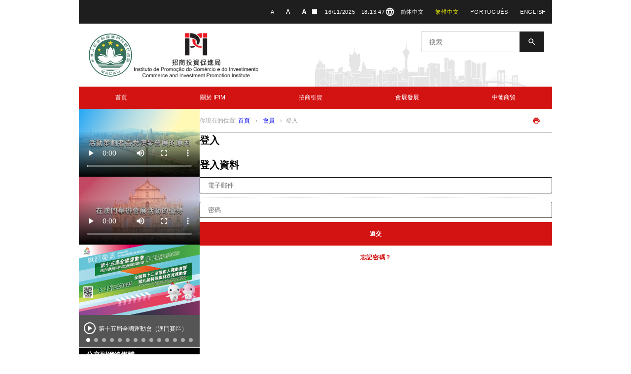

--- FILE ---
content_type: text/html; charset=UTF-8
request_url: https://www.ipim.gov.mo/zh-hant/member/login/
body_size: 356652
content:
<!doctype html>
<html class="no-js" lang="zh-hant">
<head>
	<meta charset="utf-8">
	<meta name="viewport" content="width=device-width, initial-scale=1" />

	<!-- Google Tag Manager -->
	<script>(function(w,d,s,l,i){w[l]=w[l]||[];w[l].push({'gtm.start':
	new Date().getTime(),event:'gtm.js'});var f=d.getElementsByTagName(s)[0],
	j=d.createElement(s),dl=l!='dataLayer'?'&l='+l:'';j.async=true;j.src=
	'https://www.googletagmanager.com/gtm.js?id='+i+dl;f.parentNode.insertBefore(j,f);
	})(window,document,'script','dataLayer','GTM-PTJNDSD');</script>
	<!-- End Google Tag Manager -->

	<link rel="shortcut icon" href="https://www.ipim.gov.mo/wp-content/themes/ipim/assets/images/favicon.png" />
	<link rel="shortcut icon" href="https://www.ipim.gov.mo/wp-content/themes/ipim/favicon.ico" />

	<meta name='robots' content='index, follow, max-image-preview:large, max-snippet:-1, max-video-preview:-1' />
	<style>img:is([sizes="auto" i], [sizes^="auto," i]) { contain-intrinsic-size: 3000px 1500px }</style>
	<link rel="alternate" hreflang="zh-cn" href="https://www.ipim.gov.mo/zh-hans/member/login/" />
<link rel="alternate" hreflang="zh-tw" href="https://www.ipim.gov.mo/zh-hant/member/login/" />
<link rel="alternate" hreflang="pt-pt" href="https://www.ipim.gov.mo/pt-pt/member/login/" />
<link rel="alternate" hreflang="en-us" href="https://www.ipim.gov.mo/en/member/login/" />
<link rel="alternate" hreflang="x-default" href="https://www.ipim.gov.mo/zh-hant/member/login/" />

	<!-- This site is optimized with the Yoast SEO plugin v26.2 - https://yoast.com/wordpress/plugins/seo/ -->
	<title>登入 | Commerce and Investment Promotion Institute</title>
	<link rel="canonical" href="https://www.ipim.gov.mo/zh-hant/member/login/" />
	<meta property="og:locale" content="zh_TW" />
	<meta property="og:type" content="article" />
	<meta property="og:title" content="登入 | Commerce and Investment Promotion Institute" />
	<meta property="og:url" content="https://www.ipim.gov.mo/zh-hant/member/login/" />
	<meta property="og:site_name" content="Commerce and Investment Promotion Institute" />
	<meta property="article:modified_time" content="2025-07-08T10:10:35+00:00" />
	<meta property="og:image" content="https://www.ipim.gov.mo/wp-content/uploads/2024/11/ipim-post-default-300x225-1-1.jpg" />
	<meta property="og:image:width" content="300" />
	<meta property="og:image:height" content="225" />
	<meta property="og:image:type" content="image/jpeg" />
	<meta name="twitter:card" content="summary_large_image" />
	<meta name="twitter:label1" content="Est. reading time" />
	<meta name="twitter:data1" content="1 minute" />
	<script type="application/ld+json" class="yoast-schema-graph">{"@context":"https://schema.org","@graph":[{"@type":"WebPage","@id":"https://www.ipim.gov.mo/zh-hant/member/login/","url":"https://www.ipim.gov.mo/zh-hant/member/login/","name":"登入 | Commerce and Investment Promotion Institute","isPartOf":{"@id":"https://www.ipim.gov.mo/zh-hant/#website"},"primaryImageOfPage":{"@id":"https://www.ipim.gov.mo/zh-hant/member/login/#primaryimage"},"image":{"@id":"https://www.ipim.gov.mo/zh-hant/member/login/#primaryimage"},"thumbnailUrl":"https://www.ipim.gov.mo/wp-content/uploads/2024/11/ipim-post-default-300x225-1-1.jpg","datePublished":"2019-06-20T03:38:59+00:00","dateModified":"2025-07-08T10:10:35+00:00","breadcrumb":{"@id":"https://www.ipim.gov.mo/zh-hant/member/login/#breadcrumb"},"inLanguage":"zh-TW","potentialAction":[{"@type":"ReadAction","target":["https://www.ipim.gov.mo/zh-hant/member/login/"]}]},{"@type":"ImageObject","inLanguage":"zh-TW","@id":"https://www.ipim.gov.mo/zh-hant/member/login/#primaryimage","url":"https://www.ipim.gov.mo/wp-content/uploads/2024/11/ipim-post-default-300x225-1-1.jpg","contentUrl":"https://www.ipim.gov.mo/wp-content/uploads/2024/11/ipim-post-default-300x225-1-1.jpg","width":300,"height":225},{"@type":"BreadcrumbList","@id":"https://www.ipim.gov.mo/zh-hant/member/login/#breadcrumb","itemListElement":[{"@type":"ListItem","position":1,"name":"Home","item":"https://www.ipim.gov.mo/zh-hant/"},{"@type":"ListItem","position":2,"name":"會員","item":"https://www.ipim.gov.mo/zh-hant/member/"},{"@type":"ListItem","position":3,"name":"登入"}]},{"@type":"WebSite","@id":"https://www.ipim.gov.mo/zh-hant/#website","url":"https://www.ipim.gov.mo/zh-hant/","name":"Commerce and Investment Promotion Institute","description":"Commerce and Investment Promotion Institute","publisher":{"@id":"https://www.ipim.gov.mo/zh-hant/#organization"},"potentialAction":[{"@type":"SearchAction","target":{"@type":"EntryPoint","urlTemplate":"https://www.ipim.gov.mo/zh-hant/?s={search_term_string}"},"query-input":{"@type":"PropertyValueSpecification","valueRequired":true,"valueName":"search_term_string"}}],"inLanguage":"zh-TW"},{"@type":"Organization","@id":"https://www.ipim.gov.mo/zh-hant/#organization","name":"IPIM","url":"https://www.ipim.gov.mo/zh-hant/","logo":{"@type":"ImageObject","inLanguage":"zh-TW","@id":"https://www.ipim.gov.mo/zh-hant/#/schema/logo/image/","url":"https://www.ipim.gov.mo/wp-content/uploads/2022/10/default-post-thumbnail-ipim-logo.png","contentUrl":"https://www.ipim.gov.mo/wp-content/uploads/2022/10/default-post-thumbnail-ipim-logo.png","width":1024,"height":768,"caption":"IPIM"},"image":{"@id":"https://www.ipim.gov.mo/zh-hant/#/schema/logo/image/"}}]}</script>
	<!-- / Yoast SEO plugin. -->


<link rel='dns-prefetch' href='//static.addtoany.com' />
<link rel='dns-prefetch' href='//fonts.googleapis.com' />
<script type="text/javascript">
/* <![CDATA[ */
window._wpemojiSettings = {"baseUrl":"https:\/\/s.w.org\/images\/core\/emoji\/16.0.1\/72x72\/","ext":".png","svgUrl":"https:\/\/s.w.org\/images\/core\/emoji\/16.0.1\/svg\/","svgExt":".svg","source":{"concatemoji":"https:\/\/www.ipim.gov.mo\/wp-includes\/js\/wp-emoji-release.min.js?ver=6.8.3"}};
/*! This file is auto-generated */
!function(s,n){var o,i,e;function c(e){try{var t={supportTests:e,timestamp:(new Date).valueOf()};sessionStorage.setItem(o,JSON.stringify(t))}catch(e){}}function p(e,t,n){e.clearRect(0,0,e.canvas.width,e.canvas.height),e.fillText(t,0,0);var t=new Uint32Array(e.getImageData(0,0,e.canvas.width,e.canvas.height).data),a=(e.clearRect(0,0,e.canvas.width,e.canvas.height),e.fillText(n,0,0),new Uint32Array(e.getImageData(0,0,e.canvas.width,e.canvas.height).data));return t.every(function(e,t){return e===a[t]})}function u(e,t){e.clearRect(0,0,e.canvas.width,e.canvas.height),e.fillText(t,0,0);for(var n=e.getImageData(16,16,1,1),a=0;a<n.data.length;a++)if(0!==n.data[a])return!1;return!0}function f(e,t,n,a){switch(t){case"flag":return n(e,"\ud83c\udff3\ufe0f\u200d\u26a7\ufe0f","\ud83c\udff3\ufe0f\u200b\u26a7\ufe0f")?!1:!n(e,"\ud83c\udde8\ud83c\uddf6","\ud83c\udde8\u200b\ud83c\uddf6")&&!n(e,"\ud83c\udff4\udb40\udc67\udb40\udc62\udb40\udc65\udb40\udc6e\udb40\udc67\udb40\udc7f","\ud83c\udff4\u200b\udb40\udc67\u200b\udb40\udc62\u200b\udb40\udc65\u200b\udb40\udc6e\u200b\udb40\udc67\u200b\udb40\udc7f");case"emoji":return!a(e,"\ud83e\udedf")}return!1}function g(e,t,n,a){var r="undefined"!=typeof WorkerGlobalScope&&self instanceof WorkerGlobalScope?new OffscreenCanvas(300,150):s.createElement("canvas"),o=r.getContext("2d",{willReadFrequently:!0}),i=(o.textBaseline="top",o.font="600 32px Arial",{});return e.forEach(function(e){i[e]=t(o,e,n,a)}),i}function t(e){var t=s.createElement("script");t.src=e,t.defer=!0,s.head.appendChild(t)}"undefined"!=typeof Promise&&(o="wpEmojiSettingsSupports",i=["flag","emoji"],n.supports={everything:!0,everythingExceptFlag:!0},e=new Promise(function(e){s.addEventListener("DOMContentLoaded",e,{once:!0})}),new Promise(function(t){var n=function(){try{var e=JSON.parse(sessionStorage.getItem(o));if("object"==typeof e&&"number"==typeof e.timestamp&&(new Date).valueOf()<e.timestamp+604800&&"object"==typeof e.supportTests)return e.supportTests}catch(e){}return null}();if(!n){if("undefined"!=typeof Worker&&"undefined"!=typeof OffscreenCanvas&&"undefined"!=typeof URL&&URL.createObjectURL&&"undefined"!=typeof Blob)try{var e="postMessage("+g.toString()+"("+[JSON.stringify(i),f.toString(),p.toString(),u.toString()].join(",")+"));",a=new Blob([e],{type:"text/javascript"}),r=new Worker(URL.createObjectURL(a),{name:"wpTestEmojiSupports"});return void(r.onmessage=function(e){c(n=e.data),r.terminate(),t(n)})}catch(e){}c(n=g(i,f,p,u))}t(n)}).then(function(e){for(var t in e)n.supports[t]=e[t],n.supports.everything=n.supports.everything&&n.supports[t],"flag"!==t&&(n.supports.everythingExceptFlag=n.supports.everythingExceptFlag&&n.supports[t]);n.supports.everythingExceptFlag=n.supports.everythingExceptFlag&&!n.supports.flag,n.DOMReady=!1,n.readyCallback=function(){n.DOMReady=!0}}).then(function(){return e}).then(function(){var e;n.supports.everything||(n.readyCallback(),(e=n.source||{}).concatemoji?t(e.concatemoji):e.wpemoji&&e.twemoji&&(t(e.twemoji),t(e.wpemoji)))}))}((window,document),window._wpemojiSettings);
/* ]]> */
</script>
<link rel='stylesheet' id='dashicons-css' href='https://www.ipim.gov.mo/wp-includes/css/dashicons.min.css?ver=6.8.3' type='text/css' media='all' />
<link rel='stylesheet' id='elusive-css' href='https://www.ipim.gov.mo/wp-content/plugins/menu-icons/vendor/codeinwp/icon-picker/css/types/elusive.min.css?ver=2.0' type='text/css' media='all' />
<link rel='stylesheet' id='menu-icon-font-awesome-css' href='https://www.ipim.gov.mo/wp-content/plugins/menu-icons/css/fontawesome/css/all.min.css?ver=5.15.4' type='text/css' media='all' />
<link rel='stylesheet' id='foundation-icons-css' href='https://www.ipim.gov.mo/wp-content/plugins/menu-icons/vendor/codeinwp/icon-picker/css/types/foundation-icons.min.css?ver=3.0' type='text/css' media='all' />
<link rel='stylesheet' id='genericons-css' href='https://www.ipim.gov.mo/wp-content/plugins/menu-icons/vendor/codeinwp/icon-picker/css/types/genericons.min.css?ver=3.4' type='text/css' media='all' />
<link rel='stylesheet' id='menu-icons-extra-css' href='https://www.ipim.gov.mo/wp-content/plugins/menu-icons/css/extra.min.css?ver=0.13.19' type='text/css' media='all' />
<style id='wp-emoji-styles-inline-css' type='text/css'>

	img.wp-smiley, img.emoji {
		display: inline !important;
		border: none !important;
		box-shadow: none !important;
		height: 1em !important;
		width: 1em !important;
		margin: 0 0.07em !important;
		vertical-align: -0.1em !important;
		background: none !important;
		padding: 0 !important;
	}
</style>
<link rel='stylesheet' id='wp-block-library-css' href='https://www.ipim.gov.mo/wp-includes/css/dist/block-library/style.min.css?ver=6.8.3' type='text/css' media='all' />
<style id='classic-theme-styles-inline-css' type='text/css'>
/*! This file is auto-generated */
.wp-block-button__link{color:#fff;background-color:#32373c;border-radius:9999px;box-shadow:none;text-decoration:none;padding:calc(.667em + 2px) calc(1.333em + 2px);font-size:1.125em}.wp-block-file__button{background:#32373c;color:#fff;text-decoration:none}
</style>
<style id='global-styles-inline-css' type='text/css'>
:root{--wp--preset--aspect-ratio--square: 1;--wp--preset--aspect-ratio--4-3: 4/3;--wp--preset--aspect-ratio--3-4: 3/4;--wp--preset--aspect-ratio--3-2: 3/2;--wp--preset--aspect-ratio--2-3: 2/3;--wp--preset--aspect-ratio--16-9: 16/9;--wp--preset--aspect-ratio--9-16: 9/16;--wp--preset--color--black: #000000;--wp--preset--color--cyan-bluish-gray: #abb8c3;--wp--preset--color--white: #ffffff;--wp--preset--color--pale-pink: #f78da7;--wp--preset--color--vivid-red: #cf2e2e;--wp--preset--color--luminous-vivid-orange: #ff6900;--wp--preset--color--luminous-vivid-amber: #fcb900;--wp--preset--color--light-green-cyan: #7bdcb5;--wp--preset--color--vivid-green-cyan: #00d084;--wp--preset--color--pale-cyan-blue: #8ed1fc;--wp--preset--color--vivid-cyan-blue: #0693e3;--wp--preset--color--vivid-purple: #9b51e0;--wp--preset--gradient--vivid-cyan-blue-to-vivid-purple: linear-gradient(135deg,rgba(6,147,227,1) 0%,rgb(155,81,224) 100%);--wp--preset--gradient--light-green-cyan-to-vivid-green-cyan: linear-gradient(135deg,rgb(122,220,180) 0%,rgb(0,208,130) 100%);--wp--preset--gradient--luminous-vivid-amber-to-luminous-vivid-orange: linear-gradient(135deg,rgba(252,185,0,1) 0%,rgba(255,105,0,1) 100%);--wp--preset--gradient--luminous-vivid-orange-to-vivid-red: linear-gradient(135deg,rgba(255,105,0,1) 0%,rgb(207,46,46) 100%);--wp--preset--gradient--very-light-gray-to-cyan-bluish-gray: linear-gradient(135deg,rgb(238,238,238) 0%,rgb(169,184,195) 100%);--wp--preset--gradient--cool-to-warm-spectrum: linear-gradient(135deg,rgb(74,234,220) 0%,rgb(151,120,209) 20%,rgb(207,42,186) 40%,rgb(238,44,130) 60%,rgb(251,105,98) 80%,rgb(254,248,76) 100%);--wp--preset--gradient--blush-light-purple: linear-gradient(135deg,rgb(255,206,236) 0%,rgb(152,150,240) 100%);--wp--preset--gradient--blush-bordeaux: linear-gradient(135deg,rgb(254,205,165) 0%,rgb(254,45,45) 50%,rgb(107,0,62) 100%);--wp--preset--gradient--luminous-dusk: linear-gradient(135deg,rgb(255,203,112) 0%,rgb(199,81,192) 50%,rgb(65,88,208) 100%);--wp--preset--gradient--pale-ocean: linear-gradient(135deg,rgb(255,245,203) 0%,rgb(182,227,212) 50%,rgb(51,167,181) 100%);--wp--preset--gradient--electric-grass: linear-gradient(135deg,rgb(202,248,128) 0%,rgb(113,206,126) 100%);--wp--preset--gradient--midnight: linear-gradient(135deg,rgb(2,3,129) 0%,rgb(40,116,252) 100%);--wp--preset--font-size--small: 13px;--wp--preset--font-size--medium: 20px;--wp--preset--font-size--large: 36px;--wp--preset--font-size--x-large: 42px;--wp--preset--spacing--20: 0.44rem;--wp--preset--spacing--30: 0.67rem;--wp--preset--spacing--40: 1rem;--wp--preset--spacing--50: 1.5rem;--wp--preset--spacing--60: 2.25rem;--wp--preset--spacing--70: 3.38rem;--wp--preset--spacing--80: 5.06rem;--wp--preset--shadow--natural: 6px 6px 9px rgba(0, 0, 0, 0.2);--wp--preset--shadow--deep: 12px 12px 50px rgba(0, 0, 0, 0.4);--wp--preset--shadow--sharp: 6px 6px 0px rgba(0, 0, 0, 0.2);--wp--preset--shadow--outlined: 6px 6px 0px -3px rgba(255, 255, 255, 1), 6px 6px rgba(0, 0, 0, 1);--wp--preset--shadow--crisp: 6px 6px 0px rgba(0, 0, 0, 1);}:where(.is-layout-flex){gap: 0.5em;}:where(.is-layout-grid){gap: 0.5em;}body .is-layout-flex{display: flex;}.is-layout-flex{flex-wrap: wrap;align-items: center;}.is-layout-flex > :is(*, div){margin: 0;}body .is-layout-grid{display: grid;}.is-layout-grid > :is(*, div){margin: 0;}:where(.wp-block-columns.is-layout-flex){gap: 2em;}:where(.wp-block-columns.is-layout-grid){gap: 2em;}:where(.wp-block-post-template.is-layout-flex){gap: 1.25em;}:where(.wp-block-post-template.is-layout-grid){gap: 1.25em;}.has-black-color{color: var(--wp--preset--color--black) !important;}.has-cyan-bluish-gray-color{color: var(--wp--preset--color--cyan-bluish-gray) !important;}.has-white-color{color: var(--wp--preset--color--white) !important;}.has-pale-pink-color{color: var(--wp--preset--color--pale-pink) !important;}.has-vivid-red-color{color: var(--wp--preset--color--vivid-red) !important;}.has-luminous-vivid-orange-color{color: var(--wp--preset--color--luminous-vivid-orange) !important;}.has-luminous-vivid-amber-color{color: var(--wp--preset--color--luminous-vivid-amber) !important;}.has-light-green-cyan-color{color: var(--wp--preset--color--light-green-cyan) !important;}.has-vivid-green-cyan-color{color: var(--wp--preset--color--vivid-green-cyan) !important;}.has-pale-cyan-blue-color{color: var(--wp--preset--color--pale-cyan-blue) !important;}.has-vivid-cyan-blue-color{color: var(--wp--preset--color--vivid-cyan-blue) !important;}.has-vivid-purple-color{color: var(--wp--preset--color--vivid-purple) !important;}.has-black-background-color{background-color: var(--wp--preset--color--black) !important;}.has-cyan-bluish-gray-background-color{background-color: var(--wp--preset--color--cyan-bluish-gray) !important;}.has-white-background-color{background-color: var(--wp--preset--color--white) !important;}.has-pale-pink-background-color{background-color: var(--wp--preset--color--pale-pink) !important;}.has-vivid-red-background-color{background-color: var(--wp--preset--color--vivid-red) !important;}.has-luminous-vivid-orange-background-color{background-color: var(--wp--preset--color--luminous-vivid-orange) !important;}.has-luminous-vivid-amber-background-color{background-color: var(--wp--preset--color--luminous-vivid-amber) !important;}.has-light-green-cyan-background-color{background-color: var(--wp--preset--color--light-green-cyan) !important;}.has-vivid-green-cyan-background-color{background-color: var(--wp--preset--color--vivid-green-cyan) !important;}.has-pale-cyan-blue-background-color{background-color: var(--wp--preset--color--pale-cyan-blue) !important;}.has-vivid-cyan-blue-background-color{background-color: var(--wp--preset--color--vivid-cyan-blue) !important;}.has-vivid-purple-background-color{background-color: var(--wp--preset--color--vivid-purple) !important;}.has-black-border-color{border-color: var(--wp--preset--color--black) !important;}.has-cyan-bluish-gray-border-color{border-color: var(--wp--preset--color--cyan-bluish-gray) !important;}.has-white-border-color{border-color: var(--wp--preset--color--white) !important;}.has-pale-pink-border-color{border-color: var(--wp--preset--color--pale-pink) !important;}.has-vivid-red-border-color{border-color: var(--wp--preset--color--vivid-red) !important;}.has-luminous-vivid-orange-border-color{border-color: var(--wp--preset--color--luminous-vivid-orange) !important;}.has-luminous-vivid-amber-border-color{border-color: var(--wp--preset--color--luminous-vivid-amber) !important;}.has-light-green-cyan-border-color{border-color: var(--wp--preset--color--light-green-cyan) !important;}.has-vivid-green-cyan-border-color{border-color: var(--wp--preset--color--vivid-green-cyan) !important;}.has-pale-cyan-blue-border-color{border-color: var(--wp--preset--color--pale-cyan-blue) !important;}.has-vivid-cyan-blue-border-color{border-color: var(--wp--preset--color--vivid-cyan-blue) !important;}.has-vivid-purple-border-color{border-color: var(--wp--preset--color--vivid-purple) !important;}.has-vivid-cyan-blue-to-vivid-purple-gradient-background{background: var(--wp--preset--gradient--vivid-cyan-blue-to-vivid-purple) !important;}.has-light-green-cyan-to-vivid-green-cyan-gradient-background{background: var(--wp--preset--gradient--light-green-cyan-to-vivid-green-cyan) !important;}.has-luminous-vivid-amber-to-luminous-vivid-orange-gradient-background{background: var(--wp--preset--gradient--luminous-vivid-amber-to-luminous-vivid-orange) !important;}.has-luminous-vivid-orange-to-vivid-red-gradient-background{background: var(--wp--preset--gradient--luminous-vivid-orange-to-vivid-red) !important;}.has-very-light-gray-to-cyan-bluish-gray-gradient-background{background: var(--wp--preset--gradient--very-light-gray-to-cyan-bluish-gray) !important;}.has-cool-to-warm-spectrum-gradient-background{background: var(--wp--preset--gradient--cool-to-warm-spectrum) !important;}.has-blush-light-purple-gradient-background{background: var(--wp--preset--gradient--blush-light-purple) !important;}.has-blush-bordeaux-gradient-background{background: var(--wp--preset--gradient--blush-bordeaux) !important;}.has-luminous-dusk-gradient-background{background: var(--wp--preset--gradient--luminous-dusk) !important;}.has-pale-ocean-gradient-background{background: var(--wp--preset--gradient--pale-ocean) !important;}.has-electric-grass-gradient-background{background: var(--wp--preset--gradient--electric-grass) !important;}.has-midnight-gradient-background{background: var(--wp--preset--gradient--midnight) !important;}.has-small-font-size{font-size: var(--wp--preset--font-size--small) !important;}.has-medium-font-size{font-size: var(--wp--preset--font-size--medium) !important;}.has-large-font-size{font-size: var(--wp--preset--font-size--large) !important;}.has-x-large-font-size{font-size: var(--wp--preset--font-size--x-large) !important;}
:where(.wp-block-post-template.is-layout-flex){gap: 1.25em;}:where(.wp-block-post-template.is-layout-grid){gap: 1.25em;}
:where(.wp-block-columns.is-layout-flex){gap: 2em;}:where(.wp-block-columns.is-layout-grid){gap: 2em;}
:root :where(.wp-block-pullquote){font-size: 1.5em;line-height: 1.6;}
</style>
<link rel='stylesheet' id='searchandfilter-css' href='https://www.ipim.gov.mo/wp-content/plugins/search-filter/style.css?ver=1' type='text/css' media='all' />
<link rel='stylesheet' id='featuresbox_css-css' href='https://www.ipim.gov.mo/wp-content/plugins/wp-megamenu/addons/wpmm-featuresbox/wpmm-featuresbox.css?ver=1' type='text/css' media='all' />
<link rel='stylesheet' id='postgrid_css-css' href='https://www.ipim.gov.mo/wp-content/plugins/wp-megamenu/addons/wpmm-gridpost/wpmm-gridpost.css?ver=1' type='text/css' media='all' />
<link rel='stylesheet' id='wpml-legacy-horizontal-list-0-css' href='https://www.ipim.gov.mo/wp-content/plugins/sitepress-multilingual-cms/templates/language-switchers/legacy-list-horizontal/style.min.css?ver=1' type='text/css' media='all' />
<style id='wpml-legacy-horizontal-list-0-inline-css' type='text/css'>
.wpml-ls-statics-shortcode_actions, .wpml-ls-statics-shortcode_actions .wpml-ls-sub-menu, .wpml-ls-statics-shortcode_actions a {border-color:#cdcdcd;}.wpml-ls-statics-shortcode_actions a, .wpml-ls-statics-shortcode_actions .wpml-ls-sub-menu a, .wpml-ls-statics-shortcode_actions .wpml-ls-sub-menu a:link, .wpml-ls-statics-shortcode_actions li:not(.wpml-ls-current-language) .wpml-ls-link, .wpml-ls-statics-shortcode_actions li:not(.wpml-ls-current-language) .wpml-ls-link:link {color:#444444;background-color:#ffffff;}.wpml-ls-statics-shortcode_actions .wpml-ls-sub-menu a:hover,.wpml-ls-statics-shortcode_actions .wpml-ls-sub-menu a:focus, .wpml-ls-statics-shortcode_actions .wpml-ls-sub-menu a:link:hover, .wpml-ls-statics-shortcode_actions .wpml-ls-sub-menu a:link:focus {color:#000000;background-color:#eeeeee;}.wpml-ls-statics-shortcode_actions .wpml-ls-current-language > a {color:#444444;background-color:#ffffff;}.wpml-ls-statics-shortcode_actions .wpml-ls-current-language:hover>a, .wpml-ls-statics-shortcode_actions .wpml-ls-current-language>a:focus {color:#000000;background-color:#eeeeee;}
</style>
<link rel='stylesheet' id='cms-navigation-style-base-css' href='https://www.ipim.gov.mo/wp-content/plugins/wpml-cms-nav/res/css/cms-navigation-base.css?ver=1.5.6' type='text/css' media='screen' />
<link rel='stylesheet' id='cms-navigation-style-css' href='https://www.ipim.gov.mo/wp-content/plugins/wpml-cms-nav/res/css/cms-navigation.css?ver=1.5.6' type='text/css' media='screen' />
<link rel='stylesheet' id='fancybox-css' href='https://www.ipim.gov.mo/wp-content/themes/ipim/assets/modules/fancybox/fancybox.css?ver=4.0.9' type='text/css' media='screen' />
<link rel='stylesheet' id='selectric-css' href='https://www.ipim.gov.mo/wp-content/themes/ipim/assets/modules/selectric/selectric.css?ver=1.13.0' type='text/css' media='screen' />
<link rel='stylesheet' id='featherlight-css' href='https://www.ipim.gov.mo/wp-content/themes/ipim/assets/modules/featherlight/featherlight.min.css?ver=1.7.14' type='text/css' media='screen' />
<link rel='stylesheet' id='reject-css' href='https://www.ipim.gov.mo/wp-content/themes/ipim/assets/modules/reject/jquery.reject.css?ver=1.1.0' type='text/css' media='screen' />
<link rel='stylesheet' id='swiper-css' href='https://www.ipim.gov.mo/wp-content/themes/ipim/assets/modules/swiper/swiper-bundle.min.css?ver=7.2.0' type='text/css' media='screen' />
<link rel='stylesheet' id='main-css' href='https://www.ipim.gov.mo/wp-content/themes/ipim/dist/main.css?ver=2025113' type='text/css' media='all' />
<link rel='stylesheet' id='addtoany-css' href='https://www.ipim.gov.mo/wp-content/plugins/add-to-any/addtoany.min.css?ver=1.16' type='text/css' media='all' />
<link rel='stylesheet' id='poppins-css' href='//fonts.googleapis.com/css?family=Poppins%3A100%2C100italic%2C200%2C200italic%2C300%2C300italic%2Cregular%2Citalic%2C500%2C500italic%2C600%2C600italic%2C700%2C700italic%2C800%2C800italic%2C900%2C900italic&#038;ver=1.4.2' type='text/css' media='all' />
<link rel='stylesheet' id='open-sans-css' href='https://fonts.googleapis.com/css?family=Open+Sans%3A300italic%2C400italic%2C600italic%2C300%2C400%2C600&#038;subset=latin%2Clatin-ext&#038;display=fallback&#038;ver=6.8.3' type='text/css' media='all' />
<script type="text/javascript" src="https://www.ipim.gov.mo/wp-includes/js/jquery/jquery.min.js?ver=3.7.1" id="jquery-core-js"></script>
<script type="text/javascript" src="https://www.ipim.gov.mo/wp-includes/js/jquery/jquery-migrate.min.js?ver=3.4.1" id="jquery-migrate-js"></script>
<script type="text/javascript" id="file_uploads_nfpluginsettings-js-extra">
/* <![CDATA[ */
var params = {"clearLogRestUrl":"https:\/\/www.ipim.gov.mo\/zh-hant\/wp-json\/nf-file-uploads\/debug-log\/delete-all","clearLogButtonId":"file_uploads_clear_debug_logger","downloadLogRestUrl":"https:\/\/www.ipim.gov.mo\/zh-hant\/wp-json\/nf-file-uploads\/debug-log\/get-all","downloadLogButtonId":"file_uploads_download_debug_logger"};
/* ]]> */
</script>
<script type="text/javascript" src="https://www.ipim.gov.mo/wp-content/plugins/ninja-forms-uploads/assets/js/nfpluginsettings.js?ver=3.3.22" id="file_uploads_nfpluginsettings-js"></script>
<script type="text/javascript" id="addtoany-core-js-before">
/* <![CDATA[ */
window.a2a_config=window.a2a_config||{};a2a_config.callbacks=[];a2a_config.overlays=[];a2a_config.templates={};a2a_localize = {
	Share: "Share",
	Save: "Save",
	Subscribe: "Subscribe",
	Email: "Email",
	Bookmark: "Bookmark",
	ShowAll: "Show all",
	ShowLess: "Show less",
	FindServices: "Find service(s)",
	FindAnyServiceToAddTo: "Instantly find any service to add to",
	PoweredBy: "Powered by",
	ShareViaEmail: "Share via email",
	SubscribeViaEmail: "Subscribe via email",
	BookmarkInYourBrowser: "Bookmark in your browser",
	BookmarkInstructions: "Press Ctrl+D or \u2318+D to bookmark this page",
	AddToYourFavorites: "Add to your favorites",
	SendFromWebOrProgram: "Send from any email address or email program",
	EmailProgram: "Email program",
	More: "More&#8230;",
	ThanksForSharing: "Thanks for sharing!",
	ThanksForFollowing: "Thanks for following!"
};

a2a_config.icon_color="transparent,#1a1a1a";
/* ]]> */
</script>
<script type="text/javascript" defer src="https://static.addtoany.com/menu/page.js" id="addtoany-core-js"></script>
<script type="text/javascript" defer src="https://www.ipim.gov.mo/wp-content/plugins/add-to-any/addtoany.min.js?ver=1.1" id="addtoany-jquery-js"></script>
<script type="text/javascript" src="https://www.ipim.gov.mo/wp-content/plugins/wp-megamenu/addons/wpmm-featuresbox/wpmm-featuresbox.js?ver=1" id="featuresbox-style-js"></script>
<script type="text/javascript" id="postgrid-style-js-extra">
/* <![CDATA[ */
var postgrid_ajax_load = {"ajax_url":"https:\/\/www.ipim.gov.mo\/wp-admin\/admin-ajax.php","redirecturl":"https:\/\/www.ipim.gov.mo\/zh-hant\/"};
/* ]]> */
</script>
<script type="text/javascript" src="https://www.ipim.gov.mo/wp-content/plugins/wp-megamenu/addons/wpmm-gridpost/wpmm-gridpost.js?ver=1" id="postgrid-style-js"></script>
<link rel="https://api.w.org/" href="https://www.ipim.gov.mo/zh-hant/wp-json/" /><link rel="alternate" title="JSON" type="application/json" href="https://www.ipim.gov.mo/zh-hant/wp-json/wp/v2/pages/262802" /><link rel="EditURI" type="application/rsd+xml" title="RSD" href="https://www.ipim.gov.mo/xmlrpc.php?rsd" />
<meta name="generator" content="WordPress 6.8.3" />
<link rel='shortlink' href='https://www.ipim.gov.mo/zh-hant/?p=262802' />
<link rel="alternate" title="oEmbed (JSON)" type="application/json+oembed" href="https://www.ipim.gov.mo/zh-hant/wp-json/oembed/1.0/embed?url=https%3A%2F%2Fwww.ipim.gov.mo%2Fzh-hant%2Fmember%2Flogin%2F" />
<link rel="alternate" title="oEmbed (XML)" type="text/xml+oembed" href="https://www.ipim.gov.mo/zh-hant/wp-json/oembed/1.0/embed?url=https%3A%2F%2Fwww.ipim.gov.mo%2Fzh-hant%2Fmember%2Flogin%2F&#038;format=xml" />
<meta name="generator" content="WPML ver:4.8.4 stt:61,63,1,43;" />
<style>.wp-megamenu-wrap &gt; ul.wp-megamenu &gt; li.wpmm_mega_menu &gt; .wpmm-strees-row-container 
                        &gt; ul.wp-megamenu-sub-menu { width: 100% !important;}.wp-megamenu &gt; li.wp-megamenu-item-404199.wpmm-item-fixed-width  &gt; ul.wp-megamenu-sub-menu { width: 100% !important;}.wpmm-nav-wrap ul.wp-megamenu&gt;li ul.wp-megamenu-sub-menu #wp-megamenu-item-404199&gt;a { }.wpmm-nav-wrap .wp-megamenu&gt;li&gt;ul.wp-megamenu-sub-menu li#wp-megamenu-item-404199&gt;a { }li#wp-megamenu-item-404199&gt; ul ul ul&gt; li { width: 100%; display: inline-block;} li#wp-megamenu-item-404199 a { }#wp-megamenu-item-404199&gt; .wp-megamenu-sub-menu { }.wp-megamenu-wrap &gt; ul.wp-megamenu &gt; li.wpmm_mega_menu &gt; .wpmm-strees-row-container 
                        &gt; ul.wp-megamenu-sub-menu { width: 100% !important;}.wp-megamenu &gt; li.wp-megamenu-item-404320.wpmm-item-fixed-width  &gt; ul.wp-megamenu-sub-menu { width: 100% !important;}.wpmm-nav-wrap ul.wp-megamenu&gt;li ul.wp-megamenu-sub-menu #wp-megamenu-item-404320&gt;a { }.wpmm-nav-wrap .wp-megamenu&gt;li&gt;ul.wp-megamenu-sub-menu li#wp-megamenu-item-404320&gt;a { }li#wp-megamenu-item-404320&gt; ul ul ul&gt; li { width: 100%; display: inline-block;} li#wp-megamenu-item-404320 a { }#wp-megamenu-item-404320&gt; .wp-megamenu-sub-menu { }.wp-megamenu-wrap &gt; ul.wp-megamenu &gt; li.wpmm_mega_menu &gt; .wpmm-strees-row-container 
                        &gt; ul.wp-megamenu-sub-menu { width: 100% !important;}.wp-megamenu &gt; li.wp-megamenu-item-404321.wpmm-item-fixed-width  &gt; ul.wp-megamenu-sub-menu { width: 100% !important;}.wpmm-nav-wrap ul.wp-megamenu&gt;li ul.wp-megamenu-sub-menu #wp-megamenu-item-404321&gt;a { }.wpmm-nav-wrap .wp-megamenu&gt;li&gt;ul.wp-megamenu-sub-menu li#wp-megamenu-item-404321&gt;a { }li#wp-megamenu-item-404321&gt; ul ul ul&gt; li { width: 100%; display: inline-block;} li#wp-megamenu-item-404321 a { }#wp-megamenu-item-404321&gt; .wp-megamenu-sub-menu { }.wp-megamenu-wrap &gt; ul.wp-megamenu &gt; li.wpmm_mega_menu &gt; .wpmm-strees-row-container 
                        &gt; ul.wp-megamenu-sub-menu { width: 100% !important;}.wp-megamenu &gt; li.wp-megamenu-item-404322.wpmm-item-fixed-width  &gt; ul.wp-megamenu-sub-menu { width: 100% !important;}.wpmm-nav-wrap ul.wp-megamenu&gt;li ul.wp-megamenu-sub-menu #wp-megamenu-item-404322&gt;a { }.wpmm-nav-wrap .wp-megamenu&gt;li&gt;ul.wp-megamenu-sub-menu li#wp-megamenu-item-404322&gt;a { }li#wp-megamenu-item-404322&gt; ul ul ul&gt; li { width: 100%; display: inline-block;} li#wp-megamenu-item-404322 a { }#wp-megamenu-item-404322&gt; .wp-megamenu-sub-menu { }.wp-megamenu-wrap &gt; ul.wp-megamenu &gt; li.wpmm_mega_menu &gt; .wpmm-strees-row-container 
                        &gt; ul.wp-megamenu-sub-menu { width: 100% !important;}.wp-megamenu &gt; li.wp-megamenu-item-404352.wpmm-item-fixed-width  &gt; ul.wp-megamenu-sub-menu { width: 100% !important;}.wpmm-nav-wrap ul.wp-megamenu&gt;li ul.wp-megamenu-sub-menu #wp-megamenu-item-404352&gt;a { }.wpmm-nav-wrap .wp-megamenu&gt;li&gt;ul.wp-megamenu-sub-menu li#wp-megamenu-item-404352&gt;a { }li#wp-megamenu-item-404352&gt; ul ul ul&gt; li { width: 100%; display: inline-block;} li#wp-megamenu-item-404352 a { }#wp-megamenu-item-404352&gt; .wp-megamenu-sub-menu { }.wp-megamenu-wrap &gt; ul.wp-megamenu &gt; li.wpmm_mega_menu &gt; .wpmm-strees-row-container 
                        &gt; ul.wp-megamenu-sub-menu { width: 100% !important;}.wp-megamenu &gt; li.wp-megamenu-item-404448.wpmm-item-fixed-width  &gt; ul.wp-megamenu-sub-menu { width: 100% !important;}.wpmm-nav-wrap ul.wp-megamenu&gt;li ul.wp-megamenu-sub-menu #wp-megamenu-item-404448&gt;a { }.wpmm-nav-wrap .wp-megamenu&gt;li&gt;ul.wp-megamenu-sub-menu li#wp-megamenu-item-404448&gt;a { }li#wp-megamenu-item-404448&gt; ul ul ul&gt; li { width: 100%; display: inline-block;} li#wp-megamenu-item-404448 a { }#wp-megamenu-item-404448&gt; .wp-megamenu-sub-menu { }.wp-megamenu-wrap &gt; ul.wp-megamenu &gt; li.wpmm_mega_menu &gt; .wpmm-strees-row-container 
                        &gt; ul.wp-megamenu-sub-menu { width: 100% !important;}.wp-megamenu &gt; li.wp-megamenu-item-404453.wpmm-item-fixed-width  &gt; ul.wp-megamenu-sub-menu { width: 100% !important;}.wpmm-nav-wrap ul.wp-megamenu&gt;li ul.wp-megamenu-sub-menu #wp-megamenu-item-404453&gt;a { }.wpmm-nav-wrap .wp-megamenu&gt;li&gt;ul.wp-megamenu-sub-menu li#wp-megamenu-item-404453&gt;a { }li#wp-megamenu-item-404453&gt; ul ul ul&gt; li { width: 100%; display: inline-block;} li#wp-megamenu-item-404453 a { }#wp-megamenu-item-404453&gt; .wp-megamenu-sub-menu { }.wp-megamenu-wrap &gt; ul.wp-megamenu &gt; li.wpmm_mega_menu &gt; .wpmm-strees-row-container 
                        &gt; ul.wp-megamenu-sub-menu { width: 100% !important;}.wp-megamenu &gt; li.wp-megamenu-item-404458.wpmm-item-fixed-width  &gt; ul.wp-megamenu-sub-menu { width: 100% !important;}.wpmm-nav-wrap ul.wp-megamenu&gt;li ul.wp-megamenu-sub-menu #wp-megamenu-item-404458&gt;a { }.wpmm-nav-wrap .wp-megamenu&gt;li&gt;ul.wp-megamenu-sub-menu li#wp-megamenu-item-404458&gt;a { }li#wp-megamenu-item-404458&gt; ul ul ul&gt; li { width: 100%; display: inline-block;} li#wp-megamenu-item-404458 a { }#wp-megamenu-item-404458&gt; .wp-megamenu-sub-menu { }.wp-megamenu-wrap &gt; ul.wp-megamenu &gt; li.wpmm_mega_menu &gt; .wpmm-strees-row-container 
                        &gt; ul.wp-megamenu-sub-menu { width: 100% !important;}.wp-megamenu &gt; li.wp-megamenu-item-404468.wpmm-item-fixed-width  &gt; ul.wp-megamenu-sub-menu { width: 100% !important;}.wpmm-nav-wrap ul.wp-megamenu&gt;li ul.wp-megamenu-sub-menu #wp-megamenu-item-404468&gt;a { }.wpmm-nav-wrap .wp-megamenu&gt;li&gt;ul.wp-megamenu-sub-menu li#wp-megamenu-item-404468&gt;a { }li#wp-megamenu-item-404468&gt; ul ul ul&gt; li { width: 100%; display: inline-block;} li#wp-megamenu-item-404468 a { }#wp-megamenu-item-404468&gt; .wp-megamenu-sub-menu { }.wp-megamenu-wrap &gt; ul.wp-megamenu &gt; li.wpmm_mega_menu &gt; .wpmm-strees-row-container 
                        &gt; ul.wp-megamenu-sub-menu { width: 100% !important;}.wp-megamenu &gt; li.wp-megamenu-item-404488.wpmm-item-fixed-width  &gt; ul.wp-megamenu-sub-menu { width: 100% !important;}.wpmm-nav-wrap ul.wp-megamenu&gt;li ul.wp-megamenu-sub-menu #wp-megamenu-item-404488&gt;a { }.wpmm-nav-wrap .wp-megamenu&gt;li&gt;ul.wp-megamenu-sub-menu li#wp-megamenu-item-404488&gt;a { }li#wp-megamenu-item-404488&gt; ul ul ul&gt; li { width: 100%; display: inline-block;} li#wp-megamenu-item-404488 a { }#wp-megamenu-item-404488&gt; .wp-megamenu-sub-menu { }.wp-megamenu-wrap &gt; ul.wp-megamenu &gt; li.wpmm_mega_menu &gt; .wpmm-strees-row-container 
                        &gt; ul.wp-megamenu-sub-menu { width: 100% !important;}.wp-megamenu &gt; li.wp-megamenu-item-404535.wpmm-item-fixed-width  &gt; ul.wp-megamenu-sub-menu { width: 100% !important;}.wpmm-nav-wrap ul.wp-megamenu&gt;li ul.wp-megamenu-sub-menu #wp-megamenu-item-404535&gt;a { }.wpmm-nav-wrap .wp-megamenu&gt;li&gt;ul.wp-megamenu-sub-menu li#wp-megamenu-item-404535&gt;a { }li#wp-megamenu-item-404535&gt; ul ul ul&gt; li { width: 100%; display: inline-block;} li#wp-megamenu-item-404535 a { }#wp-megamenu-item-404535&gt; .wp-megamenu-sub-menu { }.wp-megamenu-wrap &gt; ul.wp-megamenu &gt; li.wpmm_mega_menu &gt; .wpmm-strees-row-container 
                        &gt; ul.wp-megamenu-sub-menu { width: 100% !important;}.wp-megamenu &gt; li.wp-megamenu-item-404548.wpmm-item-fixed-width  &gt; ul.wp-megamenu-sub-menu { width: 100% !important;}.wpmm-nav-wrap ul.wp-megamenu&gt;li ul.wp-megamenu-sub-menu #wp-megamenu-item-404548&gt;a { }.wpmm-nav-wrap .wp-megamenu&gt;li&gt;ul.wp-megamenu-sub-menu li#wp-megamenu-item-404548&gt;a { }li#wp-megamenu-item-404548&gt; ul ul ul&gt; li { width: 100%; display: inline-block;} li#wp-megamenu-item-404548 a { }#wp-megamenu-item-404548&gt; .wp-megamenu-sub-menu { }.wp-megamenu-wrap &gt; ul.wp-megamenu &gt; li.wpmm_mega_menu &gt; .wpmm-strees-row-container 
                        &gt; ul.wp-megamenu-sub-menu { width: 100% !important;}.wp-megamenu &gt; li.wp-megamenu-item-404553.wpmm-item-fixed-width  &gt; ul.wp-megamenu-sub-menu { width: 100% !important;}.wpmm-nav-wrap ul.wp-megamenu&gt;li ul.wp-megamenu-sub-menu #wp-megamenu-item-404553&gt;a { }.wpmm-nav-wrap .wp-megamenu&gt;li&gt;ul.wp-megamenu-sub-menu li#wp-megamenu-item-404553&gt;a { }li#wp-megamenu-item-404553&gt; ul ul ul&gt; li { width: 100%; display: inline-block;} li#wp-megamenu-item-404553 a { }#wp-megamenu-item-404553&gt; .wp-megamenu-sub-menu { }.wp-megamenu-wrap &gt; ul.wp-megamenu &gt; li.wpmm_mega_menu &gt; .wpmm-strees-row-container 
                        &gt; ul.wp-megamenu-sub-menu { width: 100% !important;}.wp-megamenu &gt; li.wp-megamenu-item-404437.wpmm-item-fixed-width  &gt; ul.wp-megamenu-sub-menu { width: 100% !important;}.wpmm-nav-wrap ul.wp-megamenu&gt;li ul.wp-megamenu-sub-menu #wp-megamenu-item-404437&gt;a { }.wpmm-nav-wrap .wp-megamenu&gt;li&gt;ul.wp-megamenu-sub-menu li#wp-megamenu-item-404437&gt;a { }li#wp-megamenu-item-404437&gt; ul ul ul&gt; li { width: 100%; display: inline-block;} li#wp-megamenu-item-404437 a { }#wp-megamenu-item-404437&gt; .wp-megamenu-sub-menu { }.wp-megamenu-wrap &gt; ul.wp-megamenu &gt; li.wpmm_mega_menu &gt; .wpmm-strees-row-container 
                        &gt; ul.wp-megamenu-sub-menu { width: 100% !important;}.wp-megamenu &gt; li.wp-megamenu-item-404439.wpmm-item-fixed-width  &gt; ul.wp-megamenu-sub-menu { width: 100% !important;}.wpmm-nav-wrap ul.wp-megamenu&gt;li ul.wp-megamenu-sub-menu #wp-megamenu-item-404439&gt;a { }.wpmm-nav-wrap .wp-megamenu&gt;li&gt;ul.wp-megamenu-sub-menu li#wp-megamenu-item-404439&gt;a { }li#wp-megamenu-item-404439&gt; ul ul ul&gt; li { width: 100%; display: inline-block;} li#wp-megamenu-item-404439 a { }#wp-megamenu-item-404439&gt; .wp-megamenu-sub-menu { }.wp-megamenu-wrap &gt; ul.wp-megamenu &gt; li.wpmm_mega_menu &gt; .wpmm-strees-row-container 
                        &gt; ul.wp-megamenu-sub-menu { width: 100% !important;}.wp-megamenu &gt; li.wp-megamenu-item-404440.wpmm-item-fixed-width  &gt; ul.wp-megamenu-sub-menu { width: 100% !important;}.wpmm-nav-wrap ul.wp-megamenu&gt;li ul.wp-megamenu-sub-menu #wp-megamenu-item-404440&gt;a { }.wpmm-nav-wrap .wp-megamenu&gt;li&gt;ul.wp-megamenu-sub-menu li#wp-megamenu-item-404440&gt;a { }li#wp-megamenu-item-404440&gt; ul ul ul&gt; li { width: 100%; display: inline-block;} li#wp-megamenu-item-404440 a { }#wp-megamenu-item-404440&gt; .wp-megamenu-sub-menu { }.wp-megamenu-wrap &gt; ul.wp-megamenu &gt; li.wpmm_mega_menu &gt; .wpmm-strees-row-container 
                        &gt; ul.wp-megamenu-sub-menu { width: 100% !important;}.wp-megamenu &gt; li.wp-megamenu-item-404445.wpmm-item-fixed-width  &gt; ul.wp-megamenu-sub-menu { width: 100% !important;}.wpmm-nav-wrap ul.wp-megamenu&gt;li ul.wp-megamenu-sub-menu #wp-megamenu-item-404445&gt;a { }.wpmm-nav-wrap .wp-megamenu&gt;li&gt;ul.wp-megamenu-sub-menu li#wp-megamenu-item-404445&gt;a { }li#wp-megamenu-item-404445&gt; ul ul ul&gt; li { width: 100%; display: inline-block;} li#wp-megamenu-item-404445 a { }#wp-megamenu-item-404445&gt; .wp-megamenu-sub-menu { }.wp-megamenu-wrap &gt; ul.wp-megamenu &gt; li.wpmm_mega_menu &gt; .wpmm-strees-row-container 
                        &gt; ul.wp-megamenu-sub-menu { width: 100% !important;}.wp-megamenu &gt; li.wp-megamenu-item-60844.wpmm-item-fixed-width  &gt; ul.wp-megamenu-sub-menu { width: 100% !important;}.wpmm-nav-wrap ul.wp-megamenu&gt;li ul.wp-megamenu-sub-menu #wp-megamenu-item-60844&gt;a { }.wpmm-nav-wrap .wp-megamenu&gt;li&gt;ul.wp-megamenu-sub-menu li#wp-megamenu-item-60844&gt;a { }li#wp-megamenu-item-60844&gt; ul ul ul&gt; li { width: 100%; display: inline-block;} li#wp-megamenu-item-60844 a { }#wp-megamenu-item-60844&gt; .wp-megamenu-sub-menu { }.wp-megamenu-wrap &gt; ul.wp-megamenu &gt; li.wpmm_mega_menu &gt; .wpmm-strees-row-container 
                        &gt; ul.wp-megamenu-sub-menu { width: 100% !important;}.wp-megamenu &gt; li.wp-megamenu-item-60843.wpmm-item-fixed-width  &gt; ul.wp-megamenu-sub-menu { width: 100% !important;}.wpmm-nav-wrap ul.wp-megamenu&gt;li ul.wp-megamenu-sub-menu #wp-megamenu-item-60843&gt;a { }.wpmm-nav-wrap .wp-megamenu&gt;li&gt;ul.wp-megamenu-sub-menu li#wp-megamenu-item-60843&gt;a { }li#wp-megamenu-item-60843&gt; ul ul ul&gt; li { width: 100%; display: inline-block;} li#wp-megamenu-item-60843 a { }#wp-megamenu-item-60843&gt; .wp-megamenu-sub-menu { }.wp-megamenu-wrap &gt; ul.wp-megamenu &gt; li.wpmm_mega_menu &gt; .wpmm-strees-row-container 
                        &gt; ul.wp-megamenu-sub-menu { width: 100% !important;}.wp-megamenu &gt; li.wp-megamenu-item-60845.wpmm-item-fixed-width  &gt; ul.wp-megamenu-sub-menu { width: 100% !important;}.wpmm-nav-wrap ul.wp-megamenu&gt;li ul.wp-megamenu-sub-menu #wp-megamenu-item-60845&gt;a { }.wpmm-nav-wrap .wp-megamenu&gt;li&gt;ul.wp-megamenu-sub-menu li#wp-megamenu-item-60845&gt;a { }li#wp-megamenu-item-60845&gt; ul ul ul&gt; li { width: 100%; display: inline-block;} li#wp-megamenu-item-60845 a { }#wp-megamenu-item-60845&gt; .wp-megamenu-sub-menu { }.wp-megamenu-wrap &gt; ul.wp-megamenu &gt; li.wpmm_mega_menu &gt; .wpmm-strees-row-container 
                        &gt; ul.wp-megamenu-sub-menu { width: 100% !important;}.wp-megamenu &gt; li.wp-megamenu-item-60842.wpmm-item-fixed-width  &gt; ul.wp-megamenu-sub-menu { width: 100% !important;}.wpmm-nav-wrap ul.wp-megamenu&gt;li ul.wp-megamenu-sub-menu #wp-megamenu-item-60842&gt;a { }.wpmm-nav-wrap .wp-megamenu&gt;li&gt;ul.wp-megamenu-sub-menu li#wp-megamenu-item-60842&gt;a { }li#wp-megamenu-item-60842&gt; ul ul ul&gt; li { width: 100%; display: inline-block;} li#wp-megamenu-item-60842 a { }#wp-megamenu-item-60842&gt; .wp-megamenu-sub-menu { }.wp-megamenu-wrap &gt; ul.wp-megamenu &gt; li.wpmm_mega_menu &gt; .wpmm-strees-row-container 
                        &gt; ul.wp-megamenu-sub-menu { width: 100% !important;}.wp-megamenu &gt; li.wp-megamenu-item-404563.wpmm-item-fixed-width  &gt; ul.wp-megamenu-sub-menu { width: 100% !important;}.wpmm-nav-wrap ul.wp-megamenu&gt;li ul.wp-megamenu-sub-menu #wp-megamenu-item-404563&gt;a { }.wpmm-nav-wrap .wp-megamenu&gt;li&gt;ul.wp-megamenu-sub-menu li#wp-megamenu-item-404563&gt;a { }li#wp-megamenu-item-404563&gt; ul ul ul&gt; li { width: 100%; display: inline-block;} li#wp-megamenu-item-404563 a { }#wp-megamenu-item-404563&gt; .wp-megamenu-sub-menu { }.wp-megamenu-wrap &gt; ul.wp-megamenu &gt; li.wpmm_mega_menu &gt; .wpmm-strees-row-container 
                        &gt; ul.wp-megamenu-sub-menu { width: 100% !important;}.wp-megamenu &gt; li.wp-megamenu-item-404629.wpmm-item-fixed-width  &gt; ul.wp-megamenu-sub-menu { width: 100% !important;}.wpmm-nav-wrap ul.wp-megamenu&gt;li ul.wp-megamenu-sub-menu #wp-megamenu-item-404629&gt;a { }.wpmm-nav-wrap .wp-megamenu&gt;li&gt;ul.wp-megamenu-sub-menu li#wp-megamenu-item-404629&gt;a { }li#wp-megamenu-item-404629&gt; ul ul ul&gt; li { width: 100%; display: inline-block;} li#wp-megamenu-item-404629 a { }#wp-megamenu-item-404629&gt; .wp-megamenu-sub-menu { }.wp-megamenu-wrap &gt; ul.wp-megamenu &gt; li.wpmm_mega_menu &gt; .wpmm-strees-row-container 
                        &gt; ul.wp-megamenu-sub-menu { width: 100% !important;}.wp-megamenu &gt; li.wp-megamenu-item-404682.wpmm-item-fixed-width  &gt; ul.wp-megamenu-sub-menu { width: 100% !important;}.wpmm-nav-wrap ul.wp-megamenu&gt;li ul.wp-megamenu-sub-menu #wp-megamenu-item-404682&gt;a { }.wpmm-nav-wrap .wp-megamenu&gt;li&gt;ul.wp-megamenu-sub-menu li#wp-megamenu-item-404682&gt;a { }li#wp-megamenu-item-404682&gt; ul ul ul&gt; li { width: 100%; display: inline-block;} li#wp-megamenu-item-404682 a { }#wp-megamenu-item-404682&gt; .wp-megamenu-sub-menu { }.wp-megamenu-wrap &gt; ul.wp-megamenu &gt; li.wpmm_mega_menu &gt; .wpmm-strees-row-container 
                        &gt; ul.wp-megamenu-sub-menu { width: 100% !important;}.wp-megamenu &gt; li.wp-megamenu-item-404773.wpmm-item-fixed-width  &gt; ul.wp-megamenu-sub-menu { width: 100% !important;}.wpmm-nav-wrap ul.wp-megamenu&gt;li ul.wp-megamenu-sub-menu #wp-megamenu-item-404773&gt;a { }.wpmm-nav-wrap .wp-megamenu&gt;li&gt;ul.wp-megamenu-sub-menu li#wp-megamenu-item-404773&gt;a { }li#wp-megamenu-item-404773&gt; ul ul ul&gt; li { width: 100%; display: inline-block;} li#wp-megamenu-item-404773 a { }#wp-megamenu-item-404773&gt; .wp-megamenu-sub-menu { }.wp-megamenu-wrap &gt; ul.wp-megamenu &gt; li.wpmm_mega_menu &gt; .wpmm-strees-row-container 
                        &gt; ul.wp-megamenu-sub-menu { width: 100% !important;}.wp-megamenu &gt; li.wp-megamenu-item-404774.wpmm-item-fixed-width  &gt; ul.wp-megamenu-sub-menu { width: 100% !important;}.wpmm-nav-wrap ul.wp-megamenu&gt;li ul.wp-megamenu-sub-menu #wp-megamenu-item-404774&gt;a { }.wpmm-nav-wrap .wp-megamenu&gt;li&gt;ul.wp-megamenu-sub-menu li#wp-megamenu-item-404774&gt;a { }li#wp-megamenu-item-404774&gt; ul ul ul&gt; li { width: 100%; display: inline-block;} li#wp-megamenu-item-404774 a { }#wp-megamenu-item-404774&gt; .wp-megamenu-sub-menu { }.wp-megamenu-wrap &gt; ul.wp-megamenu &gt; li.wpmm_mega_menu &gt; .wpmm-strees-row-container 
                        &gt; ul.wp-megamenu-sub-menu { width: 100% !important;}.wp-megamenu &gt; li.wp-megamenu-item-404782.wpmm-item-fixed-width  &gt; ul.wp-megamenu-sub-menu { width: 100% !important;}.wpmm-nav-wrap ul.wp-megamenu&gt;li ul.wp-megamenu-sub-menu #wp-megamenu-item-404782&gt;a { }.wpmm-nav-wrap .wp-megamenu&gt;li&gt;ul.wp-megamenu-sub-menu li#wp-megamenu-item-404782&gt;a { }li#wp-megamenu-item-404782&gt; ul ul ul&gt; li { width: 100%; display: inline-block;} li#wp-megamenu-item-404782 a { }#wp-megamenu-item-404782&gt; .wp-megamenu-sub-menu { }.wp-megamenu-wrap &gt; ul.wp-megamenu &gt; li.wpmm_mega_menu &gt; .wpmm-strees-row-container 
                        &gt; ul.wp-megamenu-sub-menu { width: 100% !important;}.wp-megamenu &gt; li.wp-megamenu-item-404795.wpmm-item-fixed-width  &gt; ul.wp-megamenu-sub-menu { width: 100% !important;}.wpmm-nav-wrap ul.wp-megamenu&gt;li ul.wp-megamenu-sub-menu #wp-megamenu-item-404795&gt;a { }.wpmm-nav-wrap .wp-megamenu&gt;li&gt;ul.wp-megamenu-sub-menu li#wp-megamenu-item-404795&gt;a { }li#wp-megamenu-item-404795&gt; ul ul ul&gt; li { width: 100%; display: inline-block;} li#wp-megamenu-item-404795 a { }#wp-megamenu-item-404795&gt; .wp-megamenu-sub-menu { }.wp-megamenu-wrap &gt; ul.wp-megamenu &gt; li.wpmm_mega_menu &gt; .wpmm-strees-row-container 
                        &gt; ul.wp-megamenu-sub-menu { width: 100% !important;}.wp-megamenu &gt; li.wp-megamenu-item-404780.wpmm-item-fixed-width  &gt; ul.wp-megamenu-sub-menu { width: 100% !important;}.wpmm-nav-wrap ul.wp-megamenu&gt;li ul.wp-megamenu-sub-menu #wp-megamenu-item-404780&gt;a { }.wpmm-nav-wrap .wp-megamenu&gt;li&gt;ul.wp-megamenu-sub-menu li#wp-megamenu-item-404780&gt;a { }li#wp-megamenu-item-404780&gt; ul ul ul&gt; li { width: 100%; display: inline-block;} li#wp-megamenu-item-404780 a { }#wp-megamenu-item-404780&gt; .wp-megamenu-sub-menu { }.wp-megamenu-wrap &gt; ul.wp-megamenu &gt; li.wpmm_mega_menu &gt; .wpmm-strees-row-container 
                        &gt; ul.wp-megamenu-sub-menu { width: 100% !important;}.wp-megamenu &gt; li.wp-megamenu-item-404797.wpmm-item-fixed-width  &gt; ul.wp-megamenu-sub-menu { width: 100% !important;}.wpmm-nav-wrap ul.wp-megamenu&gt;li ul.wp-megamenu-sub-menu #wp-megamenu-item-404797&gt;a { }.wpmm-nav-wrap .wp-megamenu&gt;li&gt;ul.wp-megamenu-sub-menu li#wp-megamenu-item-404797&gt;a { }li#wp-megamenu-item-404797&gt; ul ul ul&gt; li { width: 100%; display: inline-block;} li#wp-megamenu-item-404797 a { }#wp-megamenu-item-404797&gt; .wp-megamenu-sub-menu { }.wp-megamenu-wrap &gt; ul.wp-megamenu &gt; li.wpmm_mega_menu &gt; .wpmm-strees-row-container 
                        &gt; ul.wp-megamenu-sub-menu { width: 100% !important;}.wp-megamenu &gt; li.wp-megamenu-item-404813.wpmm-item-fixed-width  &gt; ul.wp-megamenu-sub-menu { width: 100% !important;}.wpmm-nav-wrap ul.wp-megamenu&gt;li ul.wp-megamenu-sub-menu #wp-megamenu-item-404813&gt;a { }.wpmm-nav-wrap .wp-megamenu&gt;li&gt;ul.wp-megamenu-sub-menu li#wp-megamenu-item-404813&gt;a { }li#wp-megamenu-item-404813&gt; ul ul ul&gt; li { width: 100%; display: inline-block;} li#wp-megamenu-item-404813 a { }#wp-megamenu-item-404813&gt; .wp-megamenu-sub-menu { }.wp-megamenu-wrap &gt; ul.wp-megamenu &gt; li.wpmm_mega_menu &gt; .wpmm-strees-row-container 
                        &gt; ul.wp-megamenu-sub-menu { width: 100% !important;}.wp-megamenu &gt; li.wp-megamenu-item-404810.wpmm-item-fixed-width  &gt; ul.wp-megamenu-sub-menu { width: 100% !important;}.wpmm-nav-wrap ul.wp-megamenu&gt;li ul.wp-megamenu-sub-menu #wp-megamenu-item-404810&gt;a { }.wpmm-nav-wrap .wp-megamenu&gt;li&gt;ul.wp-megamenu-sub-menu li#wp-megamenu-item-404810&gt;a { }li#wp-megamenu-item-404810&gt; ul ul ul&gt; li { width: 100%; display: inline-block;} li#wp-megamenu-item-404810 a { }#wp-megamenu-item-404810&gt; .wp-megamenu-sub-menu { }.wp-megamenu-wrap &gt; ul.wp-megamenu &gt; li.wpmm_mega_menu &gt; .wpmm-strees-row-container 
                        &gt; ul.wp-megamenu-sub-menu { width: 100% !important;}.wp-megamenu &gt; li.wp-megamenu-item-404897.wpmm-item-fixed-width  &gt; ul.wp-megamenu-sub-menu { width: 100% !important;}.wpmm-nav-wrap ul.wp-megamenu&gt;li ul.wp-megamenu-sub-menu #wp-megamenu-item-404897&gt;a { }.wpmm-nav-wrap .wp-megamenu&gt;li&gt;ul.wp-megamenu-sub-menu li#wp-megamenu-item-404897&gt;a { }li#wp-megamenu-item-404897&gt; ul ul ul&gt; li { width: 100%; display: inline-block;} li#wp-megamenu-item-404897 a { }#wp-megamenu-item-404897&gt; .wp-megamenu-sub-menu { }.wp-megamenu-wrap &gt; ul.wp-megamenu &gt; li.wpmm_mega_menu &gt; .wpmm-strees-row-container 
                        &gt; ul.wp-megamenu-sub-menu { width: 100% !important;}.wp-megamenu &gt; li.wp-megamenu-item-404960.wpmm-item-fixed-width  &gt; ul.wp-megamenu-sub-menu { width: 100% !important;}.wpmm-nav-wrap ul.wp-megamenu&gt;li ul.wp-megamenu-sub-menu #wp-megamenu-item-404960&gt;a { }.wpmm-nav-wrap .wp-megamenu&gt;li&gt;ul.wp-megamenu-sub-menu li#wp-megamenu-item-404960&gt;a { }li#wp-megamenu-item-404960&gt; ul ul ul&gt; li { width: 100%; display: inline-block;} li#wp-megamenu-item-404960 a { }#wp-megamenu-item-404960&gt; .wp-megamenu-sub-menu { }.wp-megamenu-wrap &gt; ul.wp-megamenu &gt; li.wpmm_mega_menu &gt; .wpmm-strees-row-container 
                        &gt; ul.wp-megamenu-sub-menu { width: 100% !important;}.wp-megamenu &gt; li.wp-megamenu-item-404963.wpmm-item-fixed-width  &gt; ul.wp-megamenu-sub-menu { width: 100% !important;}.wpmm-nav-wrap ul.wp-megamenu&gt;li ul.wp-megamenu-sub-menu #wp-megamenu-item-404963&gt;a { }.wpmm-nav-wrap .wp-megamenu&gt;li&gt;ul.wp-megamenu-sub-menu li#wp-megamenu-item-404963&gt;a { }li#wp-megamenu-item-404963&gt; ul ul ul&gt; li { width: 100%; display: inline-block;} li#wp-megamenu-item-404963 a { }#wp-megamenu-item-404963&gt; .wp-megamenu-sub-menu { }.wp-megamenu-wrap &gt; ul.wp-megamenu &gt; li.wpmm_mega_menu &gt; .wpmm-strees-row-container 
                        &gt; ul.wp-megamenu-sub-menu { width: 100% !important;}.wp-megamenu &gt; li.wp-megamenu-item-404964.wpmm-item-fixed-width  &gt; ul.wp-megamenu-sub-menu { width: 100% !important;}.wpmm-nav-wrap ul.wp-megamenu&gt;li ul.wp-megamenu-sub-menu #wp-megamenu-item-404964&gt;a { }.wpmm-nav-wrap .wp-megamenu&gt;li&gt;ul.wp-megamenu-sub-menu li#wp-megamenu-item-404964&gt;a { }li#wp-megamenu-item-404964&gt; ul ul ul&gt; li { width: 100%; display: inline-block;} li#wp-megamenu-item-404964 a { }#wp-megamenu-item-404964&gt; .wp-megamenu-sub-menu { }.wp-megamenu-wrap &gt; ul.wp-megamenu &gt; li.wpmm_mega_menu &gt; .wpmm-strees-row-container 
                        &gt; ul.wp-megamenu-sub-menu { width: 100% !important;}.wp-megamenu &gt; li.wp-megamenu-item-404965.wpmm-item-fixed-width  &gt; ul.wp-megamenu-sub-menu { width: 100% !important;}.wpmm-nav-wrap ul.wp-megamenu&gt;li ul.wp-megamenu-sub-menu #wp-megamenu-item-404965&gt;a { }.wpmm-nav-wrap .wp-megamenu&gt;li&gt;ul.wp-megamenu-sub-menu li#wp-megamenu-item-404965&gt;a { }li#wp-megamenu-item-404965&gt; ul ul ul&gt; li { width: 100%; display: inline-block;} li#wp-megamenu-item-404965 a { }#wp-megamenu-item-404965&gt; .wp-megamenu-sub-menu { }.wp-megamenu-wrap &gt; ul.wp-megamenu &gt; li.wpmm_mega_menu &gt; .wpmm-strees-row-container 
                        &gt; ul.wp-megamenu-sub-menu { width: 100% !important;}.wp-megamenu &gt; li.wp-megamenu-item-404966.wpmm-item-fixed-width  &gt; ul.wp-megamenu-sub-menu { width: 100% !important;}.wpmm-nav-wrap ul.wp-megamenu&gt;li ul.wp-megamenu-sub-menu #wp-megamenu-item-404966&gt;a { }.wpmm-nav-wrap .wp-megamenu&gt;li&gt;ul.wp-megamenu-sub-menu li#wp-megamenu-item-404966&gt;a { }li#wp-megamenu-item-404966&gt; ul ul ul&gt; li { width: 100%; display: inline-block;} li#wp-megamenu-item-404966 a { }#wp-megamenu-item-404966&gt; .wp-megamenu-sub-menu { }.wp-megamenu-wrap &gt; ul.wp-megamenu &gt; li.wpmm_mega_menu &gt; .wpmm-strees-row-container 
                        &gt; ul.wp-megamenu-sub-menu { width: 100% !important;}.wp-megamenu &gt; li.wp-megamenu-item-404818.wpmm-item-fixed-width  &gt; ul.wp-megamenu-sub-menu { width: 100% !important;}.wpmm-nav-wrap ul.wp-megamenu&gt;li ul.wp-megamenu-sub-menu #wp-megamenu-item-404818&gt;a { }.wpmm-nav-wrap .wp-megamenu&gt;li&gt;ul.wp-megamenu-sub-menu li#wp-megamenu-item-404818&gt;a { }li#wp-megamenu-item-404818&gt; ul ul ul&gt; li { width: 100%; display: inline-block;} li#wp-megamenu-item-404818 a { }#wp-megamenu-item-404818&gt; .wp-megamenu-sub-menu { }.wp-megamenu-wrap &gt; ul.wp-megamenu &gt; li.wpmm_mega_menu &gt; .wpmm-strees-row-container 
                        &gt; ul.wp-megamenu-sub-menu { width: 100% !important;}.wp-megamenu &gt; li.wp-megamenu-item-404849.wpmm-item-fixed-width  &gt; ul.wp-megamenu-sub-menu { width: 100% !important;}.wpmm-nav-wrap ul.wp-megamenu&gt;li ul.wp-megamenu-sub-menu #wp-megamenu-item-404849&gt;a { }.wpmm-nav-wrap .wp-megamenu&gt;li&gt;ul.wp-megamenu-sub-menu li#wp-megamenu-item-404849&gt;a { }li#wp-megamenu-item-404849&gt; ul ul ul&gt; li { width: 100%; display: inline-block;} li#wp-megamenu-item-404849 a { }#wp-megamenu-item-404849&gt; .wp-megamenu-sub-menu { }.wp-megamenu-wrap &gt; ul.wp-megamenu &gt; li.wpmm_mega_menu &gt; .wpmm-strees-row-container 
                        &gt; ul.wp-megamenu-sub-menu { width: 100% !important;}.wp-megamenu &gt; li.wp-megamenu-item-404982.wpmm-item-fixed-width  &gt; ul.wp-megamenu-sub-menu { width: 100% !important;}.wpmm-nav-wrap ul.wp-megamenu&gt;li ul.wp-megamenu-sub-menu #wp-megamenu-item-404982&gt;a { }.wpmm-nav-wrap .wp-megamenu&gt;li&gt;ul.wp-megamenu-sub-menu li#wp-megamenu-item-404982&gt;a { }li#wp-megamenu-item-404982&gt; ul ul ul&gt; li { width: 100%; display: inline-block;} li#wp-megamenu-item-404982 a { }#wp-megamenu-item-404982&gt; .wp-megamenu-sub-menu { }.wp-megamenu-wrap &gt; ul.wp-megamenu &gt; li.wpmm_mega_menu &gt; .wpmm-strees-row-container 
                        &gt; ul.wp-megamenu-sub-menu { width: 100% !important;}.wp-megamenu &gt; li.wp-megamenu-item-405055.wpmm-item-fixed-width  &gt; ul.wp-megamenu-sub-menu { width: 100% !important;}.wpmm-nav-wrap ul.wp-megamenu&gt;li ul.wp-megamenu-sub-menu #wp-megamenu-item-405055&gt;a { }.wpmm-nav-wrap .wp-megamenu&gt;li&gt;ul.wp-megamenu-sub-menu li#wp-megamenu-item-405055&gt;a { }li#wp-megamenu-item-405055&gt; ul ul ul&gt; li { width: 100%; display: inline-block;} li#wp-megamenu-item-405055 a { }#wp-megamenu-item-405055&gt; .wp-megamenu-sub-menu { }.wp-megamenu-wrap &gt; ul.wp-megamenu &gt; li.wpmm_mega_menu &gt; .wpmm-strees-row-container 
                        &gt; ul.wp-megamenu-sub-menu { width: 100% !important;}.wp-megamenu &gt; li.wp-megamenu-item-405060.wpmm-item-fixed-width  &gt; ul.wp-megamenu-sub-menu { width: 100% !important;}.wpmm-nav-wrap ul.wp-megamenu&gt;li ul.wp-megamenu-sub-menu #wp-megamenu-item-405060&gt;a { }.wpmm-nav-wrap .wp-megamenu&gt;li&gt;ul.wp-megamenu-sub-menu li#wp-megamenu-item-405060&gt;a { }li#wp-megamenu-item-405060&gt; ul ul ul&gt; li { width: 100%; display: inline-block;} li#wp-megamenu-item-405060 a { }#wp-megamenu-item-405060&gt; .wp-megamenu-sub-menu { }.wp-megamenu-wrap &gt; ul.wp-megamenu &gt; li.wpmm_mega_menu &gt; .wpmm-strees-row-container 
                        &gt; ul.wp-megamenu-sub-menu { width: 100% !important;}.wp-megamenu &gt; li.wp-megamenu-item-405067.wpmm-item-fixed-width  &gt; ul.wp-megamenu-sub-menu { width: 100% !important;}.wpmm-nav-wrap ul.wp-megamenu&gt;li ul.wp-megamenu-sub-menu #wp-megamenu-item-405067&gt;a { }.wpmm-nav-wrap .wp-megamenu&gt;li&gt;ul.wp-megamenu-sub-menu li#wp-megamenu-item-405067&gt;a { }li#wp-megamenu-item-405067&gt; ul ul ul&gt; li { width: 100%; display: inline-block;} li#wp-megamenu-item-405067 a { }#wp-megamenu-item-405067&gt; .wp-megamenu-sub-menu { }.wp-megamenu-wrap &gt; ul.wp-megamenu &gt; li.wpmm_mega_menu &gt; .wpmm-strees-row-container 
                        &gt; ul.wp-megamenu-sub-menu { width: 100% !important;}.wp-megamenu &gt; li.wp-megamenu-item-404619.wpmm-item-fixed-width  &gt; ul.wp-megamenu-sub-menu { width: 100% !important;}.wpmm-nav-wrap ul.wp-megamenu&gt;li ul.wp-megamenu-sub-menu #wp-megamenu-item-404619&gt;a { }.wpmm-nav-wrap .wp-megamenu&gt;li&gt;ul.wp-megamenu-sub-menu li#wp-megamenu-item-404619&gt;a { }li#wp-megamenu-item-404619&gt; ul ul ul&gt; li { width: 100%; display: inline-block;} li#wp-megamenu-item-404619 a { }#wp-megamenu-item-404619&gt; .wp-megamenu-sub-menu { }.wp-megamenu-wrap &gt; ul.wp-megamenu &gt; li.wpmm_mega_menu &gt; .wpmm-strees-row-container 
                        &gt; ul.wp-megamenu-sub-menu { width: 100% !important;}.wp-megamenu &gt; li.wp-megamenu-item-404618.wpmm-item-fixed-width  &gt; ul.wp-megamenu-sub-menu { width: 100% !important;}.wpmm-nav-wrap ul.wp-megamenu&gt;li ul.wp-megamenu-sub-menu #wp-megamenu-item-404618&gt;a { }.wpmm-nav-wrap .wp-megamenu&gt;li&gt;ul.wp-megamenu-sub-menu li#wp-megamenu-item-404618&gt;a { }li#wp-megamenu-item-404618&gt; ul ul ul&gt; li { width: 100%; display: inline-block;} li#wp-megamenu-item-404618 a { }#wp-megamenu-item-404618&gt; .wp-megamenu-sub-menu { }.wp-megamenu-wrap &gt; ul.wp-megamenu &gt; li.wpmm_mega_menu &gt; .wpmm-strees-row-container 
                        &gt; ul.wp-megamenu-sub-menu { width: 100% !important;}.wp-megamenu &gt; li.wp-megamenu-item-60837.wpmm-item-fixed-width  &gt; ul.wp-megamenu-sub-menu { width: 100% !important;}.wpmm-nav-wrap ul.wp-megamenu&gt;li ul.wp-megamenu-sub-menu #wp-megamenu-item-60837&gt;a { }.wpmm-nav-wrap .wp-megamenu&gt;li&gt;ul.wp-megamenu-sub-menu li#wp-megamenu-item-60837&gt;a { }li#wp-megamenu-item-60837&gt; ul ul ul&gt; li { width: 100%; display: inline-block;} li#wp-megamenu-item-60837 a { }#wp-megamenu-item-60837&gt; .wp-megamenu-sub-menu { }.wp-megamenu-wrap &gt; ul.wp-megamenu &gt; li.wpmm_mega_menu &gt; .wpmm-strees-row-container 
                        &gt; ul.wp-megamenu-sub-menu { width: 100% !important;}.wp-megamenu &gt; li.wp-megamenu-item-60839.wpmm-item-fixed-width  &gt; ul.wp-megamenu-sub-menu { width: 100% !important;}.wpmm-nav-wrap ul.wp-megamenu&gt;li ul.wp-megamenu-sub-menu #wp-megamenu-item-60839&gt;a { }.wpmm-nav-wrap .wp-megamenu&gt;li&gt;ul.wp-megamenu-sub-menu li#wp-megamenu-item-60839&gt;a { }li#wp-megamenu-item-60839&gt; ul ul ul&gt; li { width: 100%; display: inline-block;} li#wp-megamenu-item-60839 a { }#wp-megamenu-item-60839&gt; .wp-megamenu-sub-menu { }.wp-megamenu-wrap &gt; ul.wp-megamenu &gt; li.wpmm_mega_menu &gt; .wpmm-strees-row-container 
                        &gt; ul.wp-megamenu-sub-menu { width: 100% !important;}.wp-megamenu &gt; li.wp-megamenu-item-60840.wpmm-item-fixed-width  &gt; ul.wp-megamenu-sub-menu { width: 100% !important;}.wpmm-nav-wrap ul.wp-megamenu&gt;li ul.wp-megamenu-sub-menu #wp-megamenu-item-60840&gt;a { }.wpmm-nav-wrap .wp-megamenu&gt;li&gt;ul.wp-megamenu-sub-menu li#wp-megamenu-item-60840&gt;a { }li#wp-megamenu-item-60840&gt; ul ul ul&gt; li { width: 100%; display: inline-block;} li#wp-megamenu-item-60840 a { }#wp-megamenu-item-60840&gt; .wp-megamenu-sub-menu { }.wp-megamenu-wrap &gt; ul.wp-megamenu &gt; li.wpmm_mega_menu &gt; .wpmm-strees-row-container 
                        &gt; ul.wp-megamenu-sub-menu { width: 100% !important;}.wp-megamenu &gt; li.wp-megamenu-item-60838.wpmm-item-fixed-width  &gt; ul.wp-megamenu-sub-menu { width: 100% !important;}.wpmm-nav-wrap ul.wp-megamenu&gt;li ul.wp-megamenu-sub-menu #wp-megamenu-item-60838&gt;a { }.wpmm-nav-wrap .wp-megamenu&gt;li&gt;ul.wp-megamenu-sub-menu li#wp-megamenu-item-60838&gt;a { }li#wp-megamenu-item-60838&gt; ul ul ul&gt; li { width: 100%; display: inline-block;} li#wp-megamenu-item-60838 a { }#wp-megamenu-item-60838&gt; .wp-megamenu-sub-menu { }.wp-megamenu-wrap &gt; ul.wp-megamenu &gt; li.wpmm_mega_menu &gt; .wpmm-strees-row-container 
                        &gt; ul.wp-megamenu-sub-menu { width: 100% !important;}.wp-megamenu &gt; li.wp-megamenu-item-404616.wpmm-item-fixed-width  &gt; ul.wp-megamenu-sub-menu { width: 100% !important;}.wpmm-nav-wrap ul.wp-megamenu&gt;li ul.wp-megamenu-sub-menu #wp-megamenu-item-404616&gt;a { }.wpmm-nav-wrap .wp-megamenu&gt;li&gt;ul.wp-megamenu-sub-menu li#wp-megamenu-item-404616&gt;a { }li#wp-megamenu-item-404616&gt; ul ul ul&gt; li { width: 100%; display: inline-block;} li#wp-megamenu-item-404616 a { }#wp-megamenu-item-404616&gt; .wp-megamenu-sub-menu { }.wp-megamenu-wrap &gt; ul.wp-megamenu &gt; li.wpmm_mega_menu &gt; .wpmm-strees-row-container 
                        &gt; ul.wp-megamenu-sub-menu { width: 100% !important;}.wp-megamenu &gt; li.wp-megamenu-item-404617.wpmm-item-fixed-width  &gt; ul.wp-megamenu-sub-menu { width: 100% !important;}.wpmm-nav-wrap ul.wp-megamenu&gt;li ul.wp-megamenu-sub-menu #wp-megamenu-item-404617&gt;a { }.wpmm-nav-wrap .wp-megamenu&gt;li&gt;ul.wp-megamenu-sub-menu li#wp-megamenu-item-404617&gt;a { }li#wp-megamenu-item-404617&gt; ul ul ul&gt; li { width: 100%; display: inline-block;} li#wp-megamenu-item-404617 a { }#wp-megamenu-item-404617&gt; .wp-megamenu-sub-menu { }.wp-megamenu-wrap &gt; ul.wp-megamenu &gt; li.wpmm_mega_menu &gt; .wpmm-strees-row-container 
                        &gt; ul.wp-megamenu-sub-menu { width: 100% !important;}.wp-megamenu &gt; li.wp-megamenu-item-404622.wpmm-item-fixed-width  &gt; ul.wp-megamenu-sub-menu { width: 100% !important;}.wpmm-nav-wrap ul.wp-megamenu&gt;li ul.wp-megamenu-sub-menu #wp-megamenu-item-404622&gt;a { }.wpmm-nav-wrap .wp-megamenu&gt;li&gt;ul.wp-megamenu-sub-menu li#wp-megamenu-item-404622&gt;a { }li#wp-megamenu-item-404622&gt; ul ul ul&gt; li { width: 100%; display: inline-block;} li#wp-megamenu-item-404622 a { }#wp-megamenu-item-404622&gt; .wp-megamenu-sub-menu { }.wp-megamenu-wrap &gt; ul.wp-megamenu &gt; li.wpmm_mega_menu &gt; .wpmm-strees-row-container 
                        &gt; ul.wp-megamenu-sub-menu { width: 100% !important;}.wp-megamenu &gt; li.wp-megamenu-item-404762.wpmm-item-fixed-width  &gt; ul.wp-megamenu-sub-menu { width: 100% !important;}.wpmm-nav-wrap ul.wp-megamenu&gt;li ul.wp-megamenu-sub-menu #wp-megamenu-item-404762&gt;a { }.wpmm-nav-wrap .wp-megamenu&gt;li&gt;ul.wp-megamenu-sub-menu li#wp-megamenu-item-404762&gt;a { }li#wp-megamenu-item-404762&gt; ul ul ul&gt; li { width: 100%; display: inline-block;} li#wp-megamenu-item-404762 a { }#wp-megamenu-item-404762&gt; .wp-megamenu-sub-menu { }.wp-megamenu-wrap &gt; ul.wp-megamenu &gt; li.wpmm_mega_menu &gt; .wpmm-strees-row-container 
                        &gt; ul.wp-megamenu-sub-menu { width: 100% !important;}.wp-megamenu &gt; li.wp-megamenu-item-404763.wpmm-item-fixed-width  &gt; ul.wp-megamenu-sub-menu { width: 100% !important;}.wpmm-nav-wrap ul.wp-megamenu&gt;li ul.wp-megamenu-sub-menu #wp-megamenu-item-404763&gt;a { }.wpmm-nav-wrap .wp-megamenu&gt;li&gt;ul.wp-megamenu-sub-menu li#wp-megamenu-item-404763&gt;a { }li#wp-megamenu-item-404763&gt; ul ul ul&gt; li { width: 100%; display: inline-block;} li#wp-megamenu-item-404763 a { }#wp-megamenu-item-404763&gt; .wp-megamenu-sub-menu { }.wp-megamenu-wrap &gt; ul.wp-megamenu &gt; li.wpmm_mega_menu &gt; .wpmm-strees-row-container 
                        &gt; ul.wp-megamenu-sub-menu { width: 100% !important;}.wp-megamenu &gt; li.wp-megamenu-item-404764.wpmm-item-fixed-width  &gt; ul.wp-megamenu-sub-menu { width: 100% !important;}.wpmm-nav-wrap ul.wp-megamenu&gt;li ul.wp-megamenu-sub-menu #wp-megamenu-item-404764&gt;a { }.wpmm-nav-wrap .wp-megamenu&gt;li&gt;ul.wp-megamenu-sub-menu li#wp-megamenu-item-404764&gt;a { }li#wp-megamenu-item-404764&gt; ul ul ul&gt; li { width: 100%; display: inline-block;} li#wp-megamenu-item-404764 a { }#wp-megamenu-item-404764&gt; .wp-megamenu-sub-menu { }.wp-megamenu-wrap &gt; ul.wp-megamenu &gt; li.wpmm_mega_menu &gt; .wpmm-strees-row-container 
                        &gt; ul.wp-megamenu-sub-menu { width: 100% !important;}.wp-megamenu &gt; li.wp-megamenu-item-404665.wpmm-item-fixed-width  &gt; ul.wp-megamenu-sub-menu { width: 100% !important;}.wpmm-nav-wrap ul.wp-megamenu&gt;li ul.wp-megamenu-sub-menu #wp-megamenu-item-404665&gt;a { }.wpmm-nav-wrap .wp-megamenu&gt;li&gt;ul.wp-megamenu-sub-menu li#wp-megamenu-item-404665&gt;a { }li#wp-megamenu-item-404665&gt; ul ul ul&gt; li { width: 100%; display: inline-block;} li#wp-megamenu-item-404665 a { }#wp-megamenu-item-404665&gt; .wp-megamenu-sub-menu { }.wp-megamenu-wrap &gt; ul.wp-megamenu &gt; li.wpmm_mega_menu &gt; .wpmm-strees-row-container 
                        &gt; ul.wp-megamenu-sub-menu { width: 100% !important;}.wp-megamenu &gt; li.wp-megamenu-item-405052.wpmm-item-fixed-width  &gt; ul.wp-megamenu-sub-menu { width: 100% !important;}.wpmm-nav-wrap ul.wp-megamenu&gt;li ul.wp-megamenu-sub-menu #wp-megamenu-item-405052&gt;a { }.wpmm-nav-wrap .wp-megamenu&gt;li&gt;ul.wp-megamenu-sub-menu li#wp-megamenu-item-405052&gt;a { }li#wp-megamenu-item-405052&gt; ul ul ul&gt; li { width: 100%; display: inline-block;} li#wp-megamenu-item-405052 a { }#wp-megamenu-item-405052&gt; .wp-megamenu-sub-menu { }.wp-megamenu-wrap &gt; ul.wp-megamenu &gt; li.wpmm_mega_menu &gt; .wpmm-strees-row-container 
                        &gt; ul.wp-megamenu-sub-menu { width: 100% !important;}.wp-megamenu &gt; li.wp-megamenu-item-405014.wpmm-item-fixed-width  &gt; ul.wp-megamenu-sub-menu { width: 100% !important;}.wpmm-nav-wrap ul.wp-megamenu&gt;li ul.wp-megamenu-sub-menu #wp-megamenu-item-405014&gt;a { }.wpmm-nav-wrap .wp-megamenu&gt;li&gt;ul.wp-megamenu-sub-menu li#wp-megamenu-item-405014&gt;a { }li#wp-megamenu-item-405014&gt; ul ul ul&gt; li { width: 100%; display: inline-block;} li#wp-megamenu-item-405014 a { }#wp-megamenu-item-405014&gt; .wp-megamenu-sub-menu { }.wp-megamenu-wrap &gt; ul.wp-megamenu &gt; li.wpmm_mega_menu &gt; .wpmm-strees-row-container 
                        &gt; ul.wp-megamenu-sub-menu { width: 100% !important;}.wp-megamenu &gt; li.wp-megamenu-item-405040.wpmm-item-fixed-width  &gt; ul.wp-megamenu-sub-menu { width: 100% !important;}.wpmm-nav-wrap ul.wp-megamenu&gt;li ul.wp-megamenu-sub-menu #wp-megamenu-item-405040&gt;a { }.wpmm-nav-wrap .wp-megamenu&gt;li&gt;ul.wp-megamenu-sub-menu li#wp-megamenu-item-405040&gt;a { }li#wp-megamenu-item-405040&gt; ul ul ul&gt; li { width: 100%; display: inline-block;} li#wp-megamenu-item-405040 a { }#wp-megamenu-item-405040&gt; .wp-megamenu-sub-menu { }.wp-megamenu-wrap &gt; ul.wp-megamenu &gt; li.wpmm_mega_menu &gt; .wpmm-strees-row-container 
                        &gt; ul.wp-megamenu-sub-menu { width: 100% !important;}.wp-megamenu &gt; li.wp-megamenu-item-405045.wpmm-item-fixed-width  &gt; ul.wp-megamenu-sub-menu { width: 100% !important;}.wpmm-nav-wrap ul.wp-megamenu&gt;li ul.wp-megamenu-sub-menu #wp-megamenu-item-405045&gt;a { }.wpmm-nav-wrap .wp-megamenu&gt;li&gt;ul.wp-megamenu-sub-menu li#wp-megamenu-item-405045&gt;a { }li#wp-megamenu-item-405045&gt; ul ul ul&gt; li { width: 100%; display: inline-block;} li#wp-megamenu-item-405045 a { }#wp-megamenu-item-405045&gt; .wp-megamenu-sub-menu { }.wp-megamenu-wrap &gt; ul.wp-megamenu &gt; li.wpmm_mega_menu &gt; .wpmm-strees-row-container 
                        &gt; ul.wp-megamenu-sub-menu { width: 100% !important;}.wp-megamenu &gt; li.wp-megamenu-item-404778.wpmm-item-fixed-width  &gt; ul.wp-megamenu-sub-menu { width: 100% !important;}.wpmm-nav-wrap ul.wp-megamenu&gt;li ul.wp-megamenu-sub-menu #wp-megamenu-item-404778&gt;a { }.wpmm-nav-wrap .wp-megamenu&gt;li&gt;ul.wp-megamenu-sub-menu li#wp-megamenu-item-404778&gt;a { }li#wp-megamenu-item-404778&gt; ul ul ul&gt; li { width: 100%; display: inline-block;} li#wp-megamenu-item-404778 a { }#wp-megamenu-item-404778&gt; .wp-megamenu-sub-menu { }.wp-megamenu-wrap &gt; ul.wp-megamenu &gt; li.wpmm_mega_menu &gt; .wpmm-strees-row-container 
                        &gt; ul.wp-megamenu-sub-menu { width: 100% !important;}.wp-megamenu &gt; li.wp-megamenu-item-404776.wpmm-item-fixed-width  &gt; ul.wp-megamenu-sub-menu { width: 100% !important;}.wpmm-nav-wrap ul.wp-megamenu&gt;li ul.wp-megamenu-sub-menu #wp-megamenu-item-404776&gt;a { }.wpmm-nav-wrap .wp-megamenu&gt;li&gt;ul.wp-megamenu-sub-menu li#wp-megamenu-item-404776&gt;a { }li#wp-megamenu-item-404776&gt; ul ul ul&gt; li { width: 100%; display: inline-block;} li#wp-megamenu-item-404776 a { }#wp-megamenu-item-404776&gt; .wp-megamenu-sub-menu { }.wp-megamenu-wrap &gt; ul.wp-megamenu &gt; li.wpmm_mega_menu &gt; .wpmm-strees-row-container 
                        &gt; ul.wp-megamenu-sub-menu { width: 100% !important;}.wp-megamenu &gt; li.wp-megamenu-item-404791.wpmm-item-fixed-width  &gt; ul.wp-megamenu-sub-menu { width: 100% !important;}.wpmm-nav-wrap ul.wp-megamenu&gt;li ul.wp-megamenu-sub-menu #wp-megamenu-item-404791&gt;a { }.wpmm-nav-wrap .wp-megamenu&gt;li&gt;ul.wp-megamenu-sub-menu li#wp-megamenu-item-404791&gt;a { }li#wp-megamenu-item-404791&gt; ul ul ul&gt; li { width: 100%; display: inline-block;} li#wp-megamenu-item-404791 a { }#wp-megamenu-item-404791&gt; .wp-megamenu-sub-menu { }.wp-megamenu-wrap &gt; ul.wp-megamenu &gt; li.wpmm_mega_menu &gt; .wpmm-strees-row-container 
                        &gt; ul.wp-megamenu-sub-menu { width: 100% !important;}.wp-megamenu &gt; li.wp-megamenu-item-404793.wpmm-item-fixed-width  &gt; ul.wp-megamenu-sub-menu { width: 100% !important;}.wpmm-nav-wrap ul.wp-megamenu&gt;li ul.wp-megamenu-sub-menu #wp-megamenu-item-404793&gt;a { }.wpmm-nav-wrap .wp-megamenu&gt;li&gt;ul.wp-megamenu-sub-menu li#wp-megamenu-item-404793&gt;a { }li#wp-megamenu-item-404793&gt; ul ul ul&gt; li { width: 100%; display: inline-block;} li#wp-megamenu-item-404793 a { }#wp-megamenu-item-404793&gt; .wp-megamenu-sub-menu { }.wp-megamenu-wrap &gt; ul.wp-megamenu &gt; li.wpmm_mega_menu &gt; .wpmm-strees-row-container 
                        &gt; ul.wp-megamenu-sub-menu { width: 100% !important;}.wp-megamenu &gt; li.wp-megamenu-item-404799.wpmm-item-fixed-width  &gt; ul.wp-megamenu-sub-menu { width: 100% !important;}.wpmm-nav-wrap ul.wp-megamenu&gt;li ul.wp-megamenu-sub-menu #wp-megamenu-item-404799&gt;a { }.wpmm-nav-wrap .wp-megamenu&gt;li&gt;ul.wp-megamenu-sub-menu li#wp-megamenu-item-404799&gt;a { }li#wp-megamenu-item-404799&gt; ul ul ul&gt; li { width: 100%; display: inline-block;} li#wp-megamenu-item-404799 a { }#wp-megamenu-item-404799&gt; .wp-megamenu-sub-menu { }.wp-megamenu-wrap &gt; ul.wp-megamenu &gt; li.wpmm_mega_menu &gt; .wpmm-strees-row-container 
                        &gt; ul.wp-megamenu-sub-menu { width: 100% !important;}.wp-megamenu &gt; li.wp-megamenu-item-404802.wpmm-item-fixed-width  &gt; ul.wp-megamenu-sub-menu { width: 100% !important;}.wpmm-nav-wrap ul.wp-megamenu&gt;li ul.wp-megamenu-sub-menu #wp-megamenu-item-404802&gt;a { }.wpmm-nav-wrap .wp-megamenu&gt;li&gt;ul.wp-megamenu-sub-menu li#wp-megamenu-item-404802&gt;a { }li#wp-megamenu-item-404802&gt; ul ul ul&gt; li { width: 100%; display: inline-block;} li#wp-megamenu-item-404802 a { }#wp-megamenu-item-404802&gt; .wp-megamenu-sub-menu { }.wp-megamenu-wrap &gt; ul.wp-megamenu &gt; li.wpmm_mega_menu &gt; .wpmm-strees-row-container 
                        &gt; ul.wp-megamenu-sub-menu { width: 100% !important;}.wp-megamenu &gt; li.wp-megamenu-item-404807.wpmm-item-fixed-width  &gt; ul.wp-megamenu-sub-menu { width: 100% !important;}.wpmm-nav-wrap ul.wp-megamenu&gt;li ul.wp-megamenu-sub-menu #wp-megamenu-item-404807&gt;a { }.wpmm-nav-wrap .wp-megamenu&gt;li&gt;ul.wp-megamenu-sub-menu li#wp-megamenu-item-404807&gt;a { }li#wp-megamenu-item-404807&gt; ul ul ul&gt; li { width: 100%; display: inline-block;} li#wp-megamenu-item-404807 a { }#wp-megamenu-item-404807&gt; .wp-megamenu-sub-menu { }.wp-megamenu-wrap &gt; ul.wp-megamenu &gt; li.wpmm_mega_menu &gt; .wpmm-strees-row-container 
                        &gt; ul.wp-megamenu-sub-menu { width: 100% !important;}.wp-megamenu &gt; li.wp-megamenu-item-404832.wpmm-item-fixed-width  &gt; ul.wp-megamenu-sub-menu { width: 100% !important;}.wpmm-nav-wrap ul.wp-megamenu&gt;li ul.wp-megamenu-sub-menu #wp-megamenu-item-404832&gt;a { }.wpmm-nav-wrap .wp-megamenu&gt;li&gt;ul.wp-megamenu-sub-menu li#wp-megamenu-item-404832&gt;a { }li#wp-megamenu-item-404832&gt; ul ul ul&gt; li { width: 100%; display: inline-block;} li#wp-megamenu-item-404832 a { }#wp-megamenu-item-404832&gt; .wp-megamenu-sub-menu { }.wp-megamenu-wrap &gt; ul.wp-megamenu &gt; li.wpmm_mega_menu &gt; .wpmm-strees-row-container 
                        &gt; ul.wp-megamenu-sub-menu { width: 100% !important;}.wp-megamenu &gt; li.wp-megamenu-item-404880.wpmm-item-fixed-width  &gt; ul.wp-megamenu-sub-menu { width: 100% !important;}.wpmm-nav-wrap ul.wp-megamenu&gt;li ul.wp-megamenu-sub-menu #wp-megamenu-item-404880&gt;a { }.wpmm-nav-wrap .wp-megamenu&gt;li&gt;ul.wp-megamenu-sub-menu li#wp-megamenu-item-404880&gt;a { }li#wp-megamenu-item-404880&gt; ul ul ul&gt; li { width: 100%; display: inline-block;} li#wp-megamenu-item-404880 a { }#wp-megamenu-item-404880&gt; .wp-megamenu-sub-menu { }.wp-megamenu-wrap &gt; ul.wp-megamenu &gt; li.wpmm_mega_menu &gt; .wpmm-strees-row-container 
                        &gt; ul.wp-megamenu-sub-menu { width: 100% !important;}.wp-megamenu &gt; li.wp-megamenu-item-404948.wpmm-item-fixed-width  &gt; ul.wp-megamenu-sub-menu { width: 100% !important;}.wpmm-nav-wrap ul.wp-megamenu&gt;li ul.wp-megamenu-sub-menu #wp-megamenu-item-404948&gt;a { }.wpmm-nav-wrap .wp-megamenu&gt;li&gt;ul.wp-megamenu-sub-menu li#wp-megamenu-item-404948&gt;a { }li#wp-megamenu-item-404948&gt; ul ul ul&gt; li { width: 100%; display: inline-block;} li#wp-megamenu-item-404948 a { }#wp-megamenu-item-404948&gt; .wp-megamenu-sub-menu { }.wp-megamenu-wrap &gt; ul.wp-megamenu &gt; li.wpmm_mega_menu &gt; .wpmm-strees-row-container 
                        &gt; ul.wp-megamenu-sub-menu { width: 100% !important;}.wp-megamenu &gt; li.wp-megamenu-item-404951.wpmm-item-fixed-width  &gt; ul.wp-megamenu-sub-menu { width: 100% !important;}.wpmm-nav-wrap ul.wp-megamenu&gt;li ul.wp-megamenu-sub-menu #wp-megamenu-item-404951&gt;a { }.wpmm-nav-wrap .wp-megamenu&gt;li&gt;ul.wp-megamenu-sub-menu li#wp-megamenu-item-404951&gt;a { }li#wp-megamenu-item-404951&gt; ul ul ul&gt; li { width: 100%; display: inline-block;} li#wp-megamenu-item-404951 a { }#wp-megamenu-item-404951&gt; .wp-megamenu-sub-menu { }.wp-megamenu-wrap &gt; ul.wp-megamenu &gt; li.wpmm_mega_menu &gt; .wpmm-strees-row-container 
                        &gt; ul.wp-megamenu-sub-menu { width: 100% !important;}.wp-megamenu &gt; li.wp-megamenu-item-404952.wpmm-item-fixed-width  &gt; ul.wp-megamenu-sub-menu { width: 100% !important;}.wpmm-nav-wrap ul.wp-megamenu&gt;li ul.wp-megamenu-sub-menu #wp-megamenu-item-404952&gt;a { }.wpmm-nav-wrap .wp-megamenu&gt;li&gt;ul.wp-megamenu-sub-menu li#wp-megamenu-item-404952&gt;a { }li#wp-megamenu-item-404952&gt; ul ul ul&gt; li { width: 100%; display: inline-block;} li#wp-megamenu-item-404952 a { }#wp-megamenu-item-404952&gt; .wp-megamenu-sub-menu { }.wp-megamenu-wrap &gt; ul.wp-megamenu &gt; li.wpmm_mega_menu &gt; .wpmm-strees-row-container 
                        &gt; ul.wp-megamenu-sub-menu { width: 100% !important;}.wp-megamenu &gt; li.wp-megamenu-item-404953.wpmm-item-fixed-width  &gt; ul.wp-megamenu-sub-menu { width: 100% !important;}.wpmm-nav-wrap ul.wp-megamenu&gt;li ul.wp-megamenu-sub-menu #wp-megamenu-item-404953&gt;a { }.wpmm-nav-wrap .wp-megamenu&gt;li&gt;ul.wp-megamenu-sub-menu li#wp-megamenu-item-404953&gt;a { }li#wp-megamenu-item-404953&gt; ul ul ul&gt; li { width: 100%; display: inline-block;} li#wp-megamenu-item-404953 a { }#wp-megamenu-item-404953&gt; .wp-megamenu-sub-menu { }.wp-megamenu-wrap &gt; ul.wp-megamenu &gt; li.wpmm_mega_menu &gt; .wpmm-strees-row-container 
                        &gt; ul.wp-megamenu-sub-menu { width: 100% !important;}.wp-megamenu &gt; li.wp-megamenu-item-404954.wpmm-item-fixed-width  &gt; ul.wp-megamenu-sub-menu { width: 100% !important;}.wpmm-nav-wrap ul.wp-megamenu&gt;li ul.wp-megamenu-sub-menu #wp-megamenu-item-404954&gt;a { }.wpmm-nav-wrap .wp-megamenu&gt;li&gt;ul.wp-megamenu-sub-menu li#wp-megamenu-item-404954&gt;a { }li#wp-megamenu-item-404954&gt; ul ul ul&gt; li { width: 100%; display: inline-block;} li#wp-megamenu-item-404954 a { }#wp-megamenu-item-404954&gt; .wp-megamenu-sub-menu { }.wp-megamenu-wrap &gt; ul.wp-megamenu &gt; li.wpmm_mega_menu &gt; .wpmm-strees-row-container 
                        &gt; ul.wp-megamenu-sub-menu { width: 100% !important;}.wp-megamenu &gt; li.wp-megamenu-item-404571.wpmm-item-fixed-width  &gt; ul.wp-megamenu-sub-menu { width: 100% !important;}.wpmm-nav-wrap ul.wp-megamenu&gt;li ul.wp-megamenu-sub-menu #wp-megamenu-item-404571&gt;a { }.wpmm-nav-wrap .wp-megamenu&gt;li&gt;ul.wp-megamenu-sub-menu li#wp-megamenu-item-404571&gt;a { }li#wp-megamenu-item-404571&gt; ul ul ul&gt; li { width: 100%; display: inline-block;} li#wp-megamenu-item-404571 a { }#wp-megamenu-item-404571&gt; .wp-megamenu-sub-menu { }.wp-megamenu-wrap &gt; ul.wp-megamenu &gt; li.wpmm_mega_menu &gt; .wpmm-strees-row-container 
                        &gt; ul.wp-megamenu-sub-menu { width: 100% !important;}.wp-megamenu &gt; li.wp-megamenu-item-404621.wpmm-item-fixed-width  &gt; ul.wp-megamenu-sub-menu { width: 100% !important;}.wpmm-nav-wrap ul.wp-megamenu&gt;li ul.wp-megamenu-sub-menu #wp-megamenu-item-404621&gt;a { }.wpmm-nav-wrap .wp-megamenu&gt;li&gt;ul.wp-megamenu-sub-menu li#wp-megamenu-item-404621&gt;a { }li#wp-megamenu-item-404621&gt; ul ul ul&gt; li { width: 100%; display: inline-block;} li#wp-megamenu-item-404621 a { }#wp-megamenu-item-404621&gt; .wp-megamenu-sub-menu { }.wp-megamenu-wrap &gt; ul.wp-megamenu &gt; li.wpmm_mega_menu &gt; .wpmm-strees-row-container 
                        &gt; ul.wp-megamenu-sub-menu { width: 100% !important;}.wp-megamenu &gt; li.wp-megamenu-item-404620.wpmm-item-fixed-width  &gt; ul.wp-megamenu-sub-menu { width: 100% !important;}.wpmm-nav-wrap ul.wp-megamenu&gt;li ul.wp-megamenu-sub-menu #wp-megamenu-item-404620&gt;a { }.wpmm-nav-wrap .wp-megamenu&gt;li&gt;ul.wp-megamenu-sub-menu li#wp-megamenu-item-404620&gt;a { }li#wp-megamenu-item-404620&gt; ul ul ul&gt; li { width: 100%; display: inline-block;} li#wp-megamenu-item-404620 a { }#wp-megamenu-item-404620&gt; .wp-megamenu-sub-menu { }.wp-megamenu-wrap &gt; ul.wp-megamenu &gt; li.wpmm_mega_menu &gt; .wpmm-strees-row-container 
                        &gt; ul.wp-megamenu-sub-menu { width: 100% !important;}.wp-megamenu &gt; li.wp-megamenu-item-404636.wpmm-item-fixed-width  &gt; ul.wp-megamenu-sub-menu { width: 100% !important;}.wpmm-nav-wrap ul.wp-megamenu&gt;li ul.wp-megamenu-sub-menu #wp-megamenu-item-404636&gt;a { }.wpmm-nav-wrap .wp-megamenu&gt;li&gt;ul.wp-megamenu-sub-menu li#wp-megamenu-item-404636&gt;a { }li#wp-megamenu-item-404636&gt; ul ul ul&gt; li { width: 100%; display: inline-block;} li#wp-megamenu-item-404636 a { }#wp-megamenu-item-404636&gt; .wp-megamenu-sub-menu { }.wp-megamenu-wrap &gt; ul.wp-megamenu &gt; li.wpmm_mega_menu &gt; .wpmm-strees-row-container 
                        &gt; ul.wp-megamenu-sub-menu { width: 100% !important;}.wp-megamenu &gt; li.wp-megamenu-item-404751.wpmm-item-fixed-width  &gt; ul.wp-megamenu-sub-menu { width: 100% !important;}.wpmm-nav-wrap ul.wp-megamenu&gt;li ul.wp-megamenu-sub-menu #wp-megamenu-item-404751&gt;a { }.wpmm-nav-wrap .wp-megamenu&gt;li&gt;ul.wp-megamenu-sub-menu li#wp-megamenu-item-404751&gt;a { }li#wp-megamenu-item-404751&gt; ul ul ul&gt; li { width: 100%; display: inline-block;} li#wp-megamenu-item-404751 a { }#wp-megamenu-item-404751&gt; .wp-megamenu-sub-menu { }.wp-megamenu-wrap &gt; ul.wp-megamenu &gt; li.wpmm_mega_menu &gt; .wpmm-strees-row-container 
                        &gt; ul.wp-megamenu-sub-menu { width: 100% !important;}.wp-megamenu &gt; li.wp-megamenu-item-404752.wpmm-item-fixed-width  &gt; ul.wp-megamenu-sub-menu { width: 100% !important;}.wpmm-nav-wrap ul.wp-megamenu&gt;li ul.wp-megamenu-sub-menu #wp-megamenu-item-404752&gt;a { }.wpmm-nav-wrap .wp-megamenu&gt;li&gt;ul.wp-megamenu-sub-menu li#wp-megamenu-item-404752&gt;a { }li#wp-megamenu-item-404752&gt; ul ul ul&gt; li { width: 100%; display: inline-block;} li#wp-megamenu-item-404752 a { }#wp-megamenu-item-404752&gt; .wp-megamenu-sub-menu { }.wp-megamenu-wrap &gt; ul.wp-megamenu &gt; li.wpmm_mega_menu &gt; .wpmm-strees-row-container 
                        &gt; ul.wp-megamenu-sub-menu { width: 100% !important;}.wp-megamenu &gt; li.wp-megamenu-item-404753.wpmm-item-fixed-width  &gt; ul.wp-megamenu-sub-menu { width: 100% !important;}.wpmm-nav-wrap ul.wp-megamenu&gt;li ul.wp-megamenu-sub-menu #wp-megamenu-item-404753&gt;a { }.wpmm-nav-wrap .wp-megamenu&gt;li&gt;ul.wp-megamenu-sub-menu li#wp-megamenu-item-404753&gt;a { }li#wp-megamenu-item-404753&gt; ul ul ul&gt; li { width: 100%; display: inline-block;} li#wp-megamenu-item-404753 a { }#wp-megamenu-item-404753&gt; .wp-megamenu-sub-menu { }.wp-megamenu-wrap &gt; ul.wp-megamenu &gt; li.wpmm_mega_menu &gt; .wpmm-strees-row-container 
                        &gt; ul.wp-megamenu-sub-menu { width: 100% !important;}.wp-megamenu &gt; li.wp-megamenu-item-404649.wpmm-item-fixed-width  &gt; ul.wp-megamenu-sub-menu { width: 100% !important;}.wpmm-nav-wrap ul.wp-megamenu&gt;li ul.wp-megamenu-sub-menu #wp-megamenu-item-404649&gt;a { }.wpmm-nav-wrap .wp-megamenu&gt;li&gt;ul.wp-megamenu-sub-menu li#wp-megamenu-item-404649&gt;a { }li#wp-megamenu-item-404649&gt; ul ul ul&gt; li { width: 100%; display: inline-block;} li#wp-megamenu-item-404649 a { }#wp-megamenu-item-404649&gt; .wp-megamenu-sub-menu { }.wp-megamenu-wrap &gt; ul.wp-megamenu &gt; li.wpmm_mega_menu &gt; .wpmm-strees-row-container 
                        &gt; ul.wp-megamenu-sub-menu { width: 100% !important;}.wp-megamenu &gt; li.wp-megamenu-item-404787.wpmm-item-fixed-width  &gt; ul.wp-megamenu-sub-menu { width: 100% !important;}.wpmm-nav-wrap ul.wp-megamenu&gt;li ul.wp-megamenu-sub-menu #wp-megamenu-item-404787&gt;a { }.wpmm-nav-wrap .wp-megamenu&gt;li&gt;ul.wp-megamenu-sub-menu li#wp-megamenu-item-404787&gt;a { }li#wp-megamenu-item-404787&gt; ul ul ul&gt; li { width: 100%; display: inline-block;} li#wp-megamenu-item-404787 a { }#wp-megamenu-item-404787&gt; .wp-megamenu-sub-menu { }.wp-megamenu-wrap &gt; ul.wp-megamenu &gt; li.wpmm_mega_menu &gt; .wpmm-strees-row-container 
                        &gt; ul.wp-megamenu-sub-menu { width: 100% !important;}.wp-megamenu &gt; li.wp-megamenu-item-404789.wpmm-item-fixed-width  &gt; ul.wp-megamenu-sub-menu { width: 100% !important;}.wpmm-nav-wrap ul.wp-megamenu&gt;li ul.wp-megamenu-sub-menu #wp-megamenu-item-404789&gt;a { }.wpmm-nav-wrap .wp-megamenu&gt;li&gt;ul.wp-megamenu-sub-menu li#wp-megamenu-item-404789&gt;a { }li#wp-megamenu-item-404789&gt; ul ul ul&gt; li { width: 100%; display: inline-block;} li#wp-megamenu-item-404789 a { }#wp-megamenu-item-404789&gt; .wp-megamenu-sub-menu { }.wp-megamenu-wrap &gt; ul.wp-megamenu &gt; li.wpmm_mega_menu &gt; .wpmm-strees-row-container 
                        &gt; ul.wp-megamenu-sub-menu { width: 100% !important;}.wp-megamenu &gt; li.wp-megamenu-item-404784.wpmm-item-fixed-width  &gt; ul.wp-megamenu-sub-menu { width: 100% !important;}.wpmm-nav-wrap ul.wp-megamenu&gt;li ul.wp-megamenu-sub-menu #wp-megamenu-item-404784&gt;a { }.wpmm-nav-wrap .wp-megamenu&gt;li&gt;ul.wp-megamenu-sub-menu li#wp-megamenu-item-404784&gt;a { }li#wp-megamenu-item-404784&gt; ul ul ul&gt; li { width: 100%; display: inline-block;} li#wp-megamenu-item-404784 a { }#wp-megamenu-item-404784&gt; .wp-megamenu-sub-menu { }.wp-megamenu-wrap &gt; ul.wp-megamenu &gt; li.wpmm_mega_menu &gt; .wpmm-strees-row-container 
                        &gt; ul.wp-megamenu-sub-menu { width: 100% !important;}.wp-megamenu &gt; li.wp-megamenu-item-404786.wpmm-item-fixed-width  &gt; ul.wp-megamenu-sub-menu { width: 100% !important;}.wpmm-nav-wrap ul.wp-megamenu&gt;li ul.wp-megamenu-sub-menu #wp-megamenu-item-404786&gt;a { }.wpmm-nav-wrap .wp-megamenu&gt;li&gt;ul.wp-megamenu-sub-menu li#wp-megamenu-item-404786&gt;a { }li#wp-megamenu-item-404786&gt; ul ul ul&gt; li { width: 100%; display: inline-block;} li#wp-megamenu-item-404786 a { }#wp-megamenu-item-404786&gt; .wp-megamenu-sub-menu { }.wp-megamenu-wrap &gt; ul.wp-megamenu &gt; li.wpmm_mega_menu &gt; .wpmm-strees-row-container 
                        &gt; ul.wp-megamenu-sub-menu { width: 100% !important;}.wp-megamenu &gt; li.wp-megamenu-item-404790.wpmm-item-fixed-width  &gt; ul.wp-megamenu-sub-menu { width: 100% !important;}.wpmm-nav-wrap ul.wp-megamenu&gt;li ul.wp-megamenu-sub-menu #wp-megamenu-item-404790&gt;a { }.wpmm-nav-wrap .wp-megamenu&gt;li&gt;ul.wp-megamenu-sub-menu li#wp-megamenu-item-404790&gt;a { }li#wp-megamenu-item-404790&gt; ul ul ul&gt; li { width: 100%; display: inline-block;} li#wp-megamenu-item-404790 a { }#wp-megamenu-item-404790&gt; .wp-megamenu-sub-menu { }.wp-megamenu-wrap &gt; ul.wp-megamenu &gt; li.wpmm_mega_menu &gt; .wpmm-strees-row-container 
                        &gt; ul.wp-megamenu-sub-menu { width: 100% !important;}.wp-megamenu &gt; li.wp-megamenu-item-404820.wpmm-item-fixed-width  &gt; ul.wp-megamenu-sub-menu { width: 100% !important;}.wpmm-nav-wrap ul.wp-megamenu&gt;li ul.wp-megamenu-sub-menu #wp-megamenu-item-404820&gt;a { }.wpmm-nav-wrap .wp-megamenu&gt;li&gt;ul.wp-megamenu-sub-menu li#wp-megamenu-item-404820&gt;a { }li#wp-megamenu-item-404820&gt; ul ul ul&gt; li { width: 100%; display: inline-block;} li#wp-megamenu-item-404820 a { }#wp-megamenu-item-404820&gt; .wp-megamenu-sub-menu { }.wp-megamenu-wrap &gt; ul.wp-megamenu &gt; li.wpmm_mega_menu &gt; .wpmm-strees-row-container 
                        &gt; ul.wp-megamenu-sub-menu { width: 100% !important;}.wp-megamenu &gt; li.wp-megamenu-item-404823.wpmm-item-fixed-width  &gt; ul.wp-megamenu-sub-menu { width: 100% !important;}.wpmm-nav-wrap ul.wp-megamenu&gt;li ul.wp-megamenu-sub-menu #wp-megamenu-item-404823&gt;a { }.wpmm-nav-wrap .wp-megamenu&gt;li&gt;ul.wp-megamenu-sub-menu li#wp-megamenu-item-404823&gt;a { }li#wp-megamenu-item-404823&gt; ul ul ul&gt; li { width: 100%; display: inline-block;} li#wp-megamenu-item-404823 a { }#wp-megamenu-item-404823&gt; .wp-megamenu-sub-menu { }.wp-megamenu-wrap &gt; ul.wp-megamenu &gt; li.wpmm_mega_menu &gt; .wpmm-strees-row-container 
                        &gt; ul.wp-megamenu-sub-menu { width: 100% !important;}.wp-megamenu &gt; li.wp-megamenu-item-404914.wpmm-item-fixed-width  &gt; ul.wp-megamenu-sub-menu { width: 100% !important;}.wpmm-nav-wrap ul.wp-megamenu&gt;li ul.wp-megamenu-sub-menu #wp-megamenu-item-404914&gt;a { }.wpmm-nav-wrap .wp-megamenu&gt;li&gt;ul.wp-megamenu-sub-menu li#wp-megamenu-item-404914&gt;a { }li#wp-megamenu-item-404914&gt; ul ul ul&gt; li { width: 100%; display: inline-block;} li#wp-megamenu-item-404914 a { }#wp-megamenu-item-404914&gt; .wp-megamenu-sub-menu { }.wp-megamenu-wrap &gt; ul.wp-megamenu &gt; li.wpmm_mega_menu &gt; .wpmm-strees-row-container 
                        &gt; ul.wp-megamenu-sub-menu { width: 100% !important;}.wp-megamenu &gt; li.wp-megamenu-item-404936.wpmm-item-fixed-width  &gt; ul.wp-megamenu-sub-menu { width: 100% !important;}.wpmm-nav-wrap ul.wp-megamenu&gt;li ul.wp-megamenu-sub-menu #wp-megamenu-item-404936&gt;a { }.wpmm-nav-wrap .wp-megamenu&gt;li&gt;ul.wp-megamenu-sub-menu li#wp-megamenu-item-404936&gt;a { }li#wp-megamenu-item-404936&gt; ul ul ul&gt; li { width: 100%; display: inline-block;} li#wp-megamenu-item-404936 a { }#wp-megamenu-item-404936&gt; .wp-megamenu-sub-menu { }.wp-megamenu-wrap &gt; ul.wp-megamenu &gt; li.wpmm_mega_menu &gt; .wpmm-strees-row-container 
                        &gt; ul.wp-megamenu-sub-menu { width: 100% !important;}.wp-megamenu &gt; li.wp-megamenu-item-404939.wpmm-item-fixed-width  &gt; ul.wp-megamenu-sub-menu { width: 100% !important;}.wpmm-nav-wrap ul.wp-megamenu&gt;li ul.wp-megamenu-sub-menu #wp-megamenu-item-404939&gt;a { }.wpmm-nav-wrap .wp-megamenu&gt;li&gt;ul.wp-megamenu-sub-menu li#wp-megamenu-item-404939&gt;a { }li#wp-megamenu-item-404939&gt; ul ul ul&gt; li { width: 100%; display: inline-block;} li#wp-megamenu-item-404939 a { }#wp-megamenu-item-404939&gt; .wp-megamenu-sub-menu { }.wp-megamenu-wrap &gt; ul.wp-megamenu &gt; li.wpmm_mega_menu &gt; .wpmm-strees-row-container 
                        &gt; ul.wp-megamenu-sub-menu { width: 100% !important;}.wp-megamenu &gt; li.wp-megamenu-item-404940.wpmm-item-fixed-width  &gt; ul.wp-megamenu-sub-menu { width: 100% !important;}.wpmm-nav-wrap ul.wp-megamenu&gt;li ul.wp-megamenu-sub-menu #wp-megamenu-item-404940&gt;a { }.wpmm-nav-wrap .wp-megamenu&gt;li&gt;ul.wp-megamenu-sub-menu li#wp-megamenu-item-404940&gt;a { }li#wp-megamenu-item-404940&gt; ul ul ul&gt; li { width: 100%; display: inline-block;} li#wp-megamenu-item-404940 a { }#wp-megamenu-item-404940&gt; .wp-megamenu-sub-menu { }.wp-megamenu-wrap &gt; ul.wp-megamenu &gt; li.wpmm_mega_menu &gt; .wpmm-strees-row-container 
                        &gt; ul.wp-megamenu-sub-menu { width: 100% !important;}.wp-megamenu &gt; li.wp-megamenu-item-404941.wpmm-item-fixed-width  &gt; ul.wp-megamenu-sub-menu { width: 100% !important;}.wpmm-nav-wrap ul.wp-megamenu&gt;li ul.wp-megamenu-sub-menu #wp-megamenu-item-404941&gt;a { }.wpmm-nav-wrap .wp-megamenu&gt;li&gt;ul.wp-megamenu-sub-menu li#wp-megamenu-item-404941&gt;a { }li#wp-megamenu-item-404941&gt; ul ul ul&gt; li { width: 100%; display: inline-block;} li#wp-megamenu-item-404941 a { }#wp-megamenu-item-404941&gt; .wp-megamenu-sub-menu { }.wp-megamenu-wrap &gt; ul.wp-megamenu &gt; li.wpmm_mega_menu &gt; .wpmm-strees-row-container 
                        &gt; ul.wp-megamenu-sub-menu { width: 100% !important;}.wp-megamenu &gt; li.wp-megamenu-item-404942.wpmm-item-fixed-width  &gt; ul.wp-megamenu-sub-menu { width: 100% !important;}.wpmm-nav-wrap ul.wp-megamenu&gt;li ul.wp-megamenu-sub-menu #wp-megamenu-item-404942&gt;a { }.wpmm-nav-wrap .wp-megamenu&gt;li&gt;ul.wp-megamenu-sub-menu li#wp-megamenu-item-404942&gt;a { }li#wp-megamenu-item-404942&gt; ul ul ul&gt; li { width: 100%; display: inline-block;} li#wp-megamenu-item-404942 a { }#wp-megamenu-item-404942&gt; .wp-megamenu-sub-menu { }.wp-megamenu-wrap &gt; ul.wp-megamenu &gt; li.wpmm_mega_menu &gt; .wpmm-strees-row-container 
                        &gt; ul.wp-megamenu-sub-menu { width: 100% !important;}.wp-megamenu &gt; li.wp-megamenu-item-404828.wpmm-item-fixed-width  &gt; ul.wp-megamenu-sub-menu { width: 100% !important;}.wpmm-nav-wrap ul.wp-megamenu&gt;li ul.wp-megamenu-sub-menu #wp-megamenu-item-404828&gt;a { }.wpmm-nav-wrap .wp-megamenu&gt;li&gt;ul.wp-megamenu-sub-menu li#wp-megamenu-item-404828&gt;a { }li#wp-megamenu-item-404828&gt; ul ul ul&gt; li { width: 100%; display: inline-block;} li#wp-megamenu-item-404828 a { }#wp-megamenu-item-404828&gt; .wp-megamenu-sub-menu { }.wp-megamenu-wrap &gt; ul.wp-megamenu &gt; li.wpmm_mega_menu &gt; .wpmm-strees-row-container 
                        &gt; ul.wp-megamenu-sub-menu { width: 100% !important;}.wp-megamenu &gt; li.wp-megamenu-item-404865.wpmm-item-fixed-width  &gt; ul.wp-megamenu-sub-menu { width: 100% !important;}.wpmm-nav-wrap ul.wp-megamenu&gt;li ul.wp-megamenu-sub-menu #wp-megamenu-item-404865&gt;a { }.wpmm-nav-wrap .wp-megamenu&gt;li&gt;ul.wp-megamenu-sub-menu li#wp-megamenu-item-404865&gt;a { }li#wp-megamenu-item-404865&gt; ul ul ul&gt; li { width: 100%; display: inline-block;} li#wp-megamenu-item-404865 a { }#wp-megamenu-item-404865&gt; .wp-megamenu-sub-menu { }.wp-megamenu-wrap &gt; ul.wp-megamenu &gt; li.wpmm_mega_menu &gt; .wpmm-strees-row-container 
                        &gt; ul.wp-megamenu-sub-menu { width: 100% !important;}.wp-megamenu &gt; li.wp-megamenu-item-405037.wpmm-item-fixed-width  &gt; ul.wp-megamenu-sub-menu { width: 100% !important;}.wpmm-nav-wrap ul.wp-megamenu&gt;li ul.wp-megamenu-sub-menu #wp-megamenu-item-405037&gt;a { }.wpmm-nav-wrap .wp-megamenu&gt;li&gt;ul.wp-megamenu-sub-menu li#wp-megamenu-item-405037&gt;a { }li#wp-megamenu-item-405037&gt; ul ul ul&gt; li { width: 100%; display: inline-block;} li#wp-megamenu-item-405037 a { }#wp-megamenu-item-405037&gt; .wp-megamenu-sub-menu { }.wp-megamenu-wrap &gt; ul.wp-megamenu &gt; li.wpmm_mega_menu &gt; .wpmm-strees-row-container 
                        &gt; ul.wp-megamenu-sub-menu { width: 100% !important;}.wp-megamenu &gt; li.wp-megamenu-item-404999.wpmm-item-fixed-width  &gt; ul.wp-megamenu-sub-menu { width: 100% !important;}.wpmm-nav-wrap ul.wp-megamenu&gt;li ul.wp-megamenu-sub-menu #wp-megamenu-item-404999&gt;a { }.wpmm-nav-wrap .wp-megamenu&gt;li&gt;ul.wp-megamenu-sub-menu li#wp-megamenu-item-404999&gt;a { }li#wp-megamenu-item-404999&gt; ul ul ul&gt; li { width: 100%; display: inline-block;} li#wp-megamenu-item-404999 a { }#wp-megamenu-item-404999&gt; .wp-megamenu-sub-menu { }.wp-megamenu-wrap &gt; ul.wp-megamenu &gt; li.wpmm_mega_menu &gt; .wpmm-strees-row-container 
                        &gt; ul.wp-megamenu-sub-menu { width: 100% !important;}.wp-megamenu &gt; li.wp-megamenu-item-405025.wpmm-item-fixed-width  &gt; ul.wp-megamenu-sub-menu { width: 100% !important;}.wpmm-nav-wrap ul.wp-megamenu&gt;li ul.wp-megamenu-sub-menu #wp-megamenu-item-405025&gt;a { }.wpmm-nav-wrap .wp-megamenu&gt;li&gt;ul.wp-megamenu-sub-menu li#wp-megamenu-item-405025&gt;a { }li#wp-megamenu-item-405025&gt; ul ul ul&gt; li { width: 100%; display: inline-block;} li#wp-megamenu-item-405025 a { }#wp-megamenu-item-405025&gt; .wp-megamenu-sub-menu { }.wp-megamenu-wrap &gt; ul.wp-megamenu &gt; li.wpmm_mega_menu &gt; .wpmm-strees-row-container 
                        &gt; ul.wp-megamenu-sub-menu { width: 100% !important;}.wp-megamenu &gt; li.wp-megamenu-item-405030.wpmm-item-fixed-width  &gt; ul.wp-megamenu-sub-menu { width: 100% !important;}.wpmm-nav-wrap ul.wp-megamenu&gt;li ul.wp-megamenu-sub-menu #wp-megamenu-item-405030&gt;a { }.wpmm-nav-wrap .wp-megamenu&gt;li&gt;ul.wp-megamenu-sub-menu li#wp-megamenu-item-405030&gt;a { }li#wp-megamenu-item-405030&gt; ul ul ul&gt; li { width: 100%; display: inline-block;} li#wp-megamenu-item-405030 a { }#wp-megamenu-item-405030&gt; .wp-megamenu-sub-menu { }.wp-megamenu-wrap &gt; ul.wp-megamenu &gt; li.wpmm_mega_menu &gt; .wpmm-strees-row-container 
                        &gt; ul.wp-megamenu-sub-menu { width: 100% !important;}.wp-megamenu &gt; li.wp-megamenu-item-254276.wpmm-item-fixed-width  &gt; ul.wp-megamenu-sub-menu { width: 100% !important;}.wpmm-nav-wrap ul.wp-megamenu&gt;li ul.wp-megamenu-sub-menu #wp-megamenu-item-254276&gt;a { }.wpmm-nav-wrap .wp-megamenu&gt;li&gt;ul.wp-megamenu-sub-menu li#wp-megamenu-item-254276&gt;a { }li#wp-megamenu-item-254276&gt; ul ul ul&gt; li { width: 100%; display: inline-block;} li#wp-megamenu-item-254276 a { }#wp-megamenu-item-254276&gt; .wp-megamenu-sub-menu { }.wp-megamenu-wrap &gt; ul.wp-megamenu &gt; li.wpmm_mega_menu &gt; .wpmm-strees-row-container 
                        &gt; ul.wp-megamenu-sub-menu { width: 100% !important;}.wp-megamenu &gt; li.wp-megamenu-item-254275.wpmm-item-fixed-width  &gt; ul.wp-megamenu-sub-menu { width: 100% !important;}.wpmm-nav-wrap ul.wp-megamenu&gt;li ul.wp-megamenu-sub-menu #wp-megamenu-item-254275&gt;a { }.wpmm-nav-wrap .wp-megamenu&gt;li&gt;ul.wp-megamenu-sub-menu li#wp-megamenu-item-254275&gt;a { }li#wp-megamenu-item-254275&gt; ul ul ul&gt; li { width: 100%; display: inline-block;} li#wp-megamenu-item-254275 a { }#wp-megamenu-item-254275&gt; .wp-megamenu-sub-menu { }.wp-megamenu-wrap &gt; ul.wp-megamenu &gt; li.wpmm_mega_menu &gt; .wpmm-strees-row-container 
                        &gt; ul.wp-megamenu-sub-menu { width: 100% !important;}.wp-megamenu &gt; li.wp-megamenu-item-254263.wpmm-item-fixed-width  &gt; ul.wp-megamenu-sub-menu { width: 100% !important;}.wpmm-nav-wrap ul.wp-megamenu&gt;li ul.wp-megamenu-sub-menu #wp-megamenu-item-254263&gt;a { }.wpmm-nav-wrap .wp-megamenu&gt;li&gt;ul.wp-megamenu-sub-menu li#wp-megamenu-item-254263&gt;a { }li#wp-megamenu-item-254263&gt; ul ul ul&gt; li { width: 100%; display: inline-block;} li#wp-megamenu-item-254263 a { }#wp-megamenu-item-254263&gt; .wp-megamenu-sub-menu { }.wp-megamenu-wrap &gt; ul.wp-megamenu &gt; li.wpmm_mega_menu &gt; .wpmm-strees-row-container 
                        &gt; ul.wp-megamenu-sub-menu { width: 100% !important;}.wp-megamenu &gt; li.wp-megamenu-item-254260.wpmm-item-fixed-width  &gt; ul.wp-megamenu-sub-menu { width: 100% !important;}.wpmm-nav-wrap ul.wp-megamenu&gt;li ul.wp-megamenu-sub-menu #wp-megamenu-item-254260&gt;a { }.wpmm-nav-wrap .wp-megamenu&gt;li&gt;ul.wp-megamenu-sub-menu li#wp-megamenu-item-254260&gt;a { }li#wp-megamenu-item-254260&gt; ul ul ul&gt; li { width: 100%; display: inline-block;} li#wp-megamenu-item-254260 a { }#wp-megamenu-item-254260&gt; .wp-megamenu-sub-menu { }.wp-megamenu-wrap &gt; ul.wp-megamenu &gt; li.wpmm_mega_menu &gt; .wpmm-strees-row-container 
                        &gt; ul.wp-megamenu-sub-menu { width: 100% !important;}.wp-megamenu &gt; li.wp-megamenu-item-254261.wpmm-item-fixed-width  &gt; ul.wp-megamenu-sub-menu { width: 100% !important;}.wpmm-nav-wrap ul.wp-megamenu&gt;li ul.wp-megamenu-sub-menu #wp-megamenu-item-254261&gt;a { }.wpmm-nav-wrap .wp-megamenu&gt;li&gt;ul.wp-megamenu-sub-menu li#wp-megamenu-item-254261&gt;a { }li#wp-megamenu-item-254261&gt; ul ul ul&gt; li { width: 100%; display: inline-block;} li#wp-megamenu-item-254261 a { }#wp-megamenu-item-254261&gt; .wp-megamenu-sub-menu { }.wp-megamenu-wrap &gt; ul.wp-megamenu &gt; li.wpmm_mega_menu &gt; .wpmm-strees-row-container 
                        &gt; ul.wp-megamenu-sub-menu { width: 100% !important;}.wp-megamenu &gt; li.wp-megamenu-item-406668.wpmm-item-fixed-width  &gt; ul.wp-megamenu-sub-menu { width: 100% !important;}.wpmm-nav-wrap ul.wp-megamenu&gt;li ul.wp-megamenu-sub-menu #wp-megamenu-item-406668&gt;a { }.wpmm-nav-wrap .wp-megamenu&gt;li&gt;ul.wp-megamenu-sub-menu li#wp-megamenu-item-406668&gt;a { }li#wp-megamenu-item-406668&gt; ul ul ul&gt; li { width: 100%; display: inline-block;} li#wp-megamenu-item-406668 a { }#wp-megamenu-item-406668&gt; .wp-megamenu-sub-menu { }.wp-megamenu-wrap &gt; ul.wp-megamenu &gt; li.wpmm_mega_menu &gt; .wpmm-strees-row-container 
                        &gt; ul.wp-megamenu-sub-menu { width: 100% !important;}.wp-megamenu &gt; li.wp-megamenu-item-254363.wpmm-item-fixed-width  &gt; ul.wp-megamenu-sub-menu { width: 100% !important;}.wpmm-nav-wrap ul.wp-megamenu&gt;li ul.wp-megamenu-sub-menu #wp-megamenu-item-254363&gt;a { }.wpmm-nav-wrap .wp-megamenu&gt;li&gt;ul.wp-megamenu-sub-menu li#wp-megamenu-item-254363&gt;a { }li#wp-megamenu-item-254363&gt; ul ul ul&gt; li { width: 100%; display: inline-block;} li#wp-megamenu-item-254363 a { }#wp-megamenu-item-254363&gt; .wp-megamenu-sub-menu { }.wp-megamenu-wrap &gt; ul.wp-megamenu &gt; li.wpmm_mega_menu &gt; .wpmm-strees-row-container 
                        &gt; ul.wp-megamenu-sub-menu { width: 100% !important;}.wp-megamenu &gt; li.wp-megamenu-item-254362.wpmm-item-fixed-width  &gt; ul.wp-megamenu-sub-menu { width: 100% !important;}.wpmm-nav-wrap ul.wp-megamenu&gt;li ul.wp-megamenu-sub-menu #wp-megamenu-item-254362&gt;a { }.wpmm-nav-wrap .wp-megamenu&gt;li&gt;ul.wp-megamenu-sub-menu li#wp-megamenu-item-254362&gt;a { }li#wp-megamenu-item-254362&gt; ul ul ul&gt; li { width: 100%; display: inline-block;} li#wp-megamenu-item-254362 a { }#wp-megamenu-item-254362&gt; .wp-megamenu-sub-menu { }.wp-megamenu-wrap &gt; ul.wp-megamenu &gt; li.wpmm_mega_menu &gt; .wpmm-strees-row-container 
                        &gt; ul.wp-megamenu-sub-menu { width: 100% !important;}.wp-megamenu &gt; li.wp-megamenu-item-254349.wpmm-item-fixed-width  &gt; ul.wp-megamenu-sub-menu { width: 100% !important;}.wpmm-nav-wrap ul.wp-megamenu&gt;li ul.wp-megamenu-sub-menu #wp-megamenu-item-254349&gt;a { }.wpmm-nav-wrap .wp-megamenu&gt;li&gt;ul.wp-megamenu-sub-menu li#wp-megamenu-item-254349&gt;a { }li#wp-megamenu-item-254349&gt; ul ul ul&gt; li { width: 100%; display: inline-block;} li#wp-megamenu-item-254349 a { }#wp-megamenu-item-254349&gt; .wp-megamenu-sub-menu { }.wp-megamenu-wrap &gt; ul.wp-megamenu &gt; li.wpmm_mega_menu &gt; .wpmm-strees-row-container 
                        &gt; ul.wp-megamenu-sub-menu { width: 100% !important;}.wp-megamenu &gt; li.wp-megamenu-item-254346.wpmm-item-fixed-width  &gt; ul.wp-megamenu-sub-menu { width: 100% !important;}.wpmm-nav-wrap ul.wp-megamenu&gt;li ul.wp-megamenu-sub-menu #wp-megamenu-item-254346&gt;a { }.wpmm-nav-wrap .wp-megamenu&gt;li&gt;ul.wp-megamenu-sub-menu li#wp-megamenu-item-254346&gt;a { }li#wp-megamenu-item-254346&gt; ul ul ul&gt; li { width: 100%; display: inline-block;} li#wp-megamenu-item-254346 a { }#wp-megamenu-item-254346&gt; .wp-megamenu-sub-menu { }.wp-megamenu-wrap &gt; ul.wp-megamenu &gt; li.wpmm_mega_menu &gt; .wpmm-strees-row-container 
                        &gt; ul.wp-megamenu-sub-menu { width: 100% !important;}.wp-megamenu &gt; li.wp-megamenu-item-254347.wpmm-item-fixed-width  &gt; ul.wp-megamenu-sub-menu { width: 100% !important;}.wpmm-nav-wrap ul.wp-megamenu&gt;li ul.wp-megamenu-sub-menu #wp-megamenu-item-254347&gt;a { }.wpmm-nav-wrap .wp-megamenu&gt;li&gt;ul.wp-megamenu-sub-menu li#wp-megamenu-item-254347&gt;a { }li#wp-megamenu-item-254347&gt; ul ul ul&gt; li { width: 100%; display: inline-block;} li#wp-megamenu-item-254347 a { }#wp-megamenu-item-254347&gt; .wp-megamenu-sub-menu { }.wp-megamenu-wrap &gt; ul.wp-megamenu &gt; li.wpmm_mega_menu &gt; .wpmm-strees-row-container 
                        &gt; ul.wp-megamenu-sub-menu { width: 100% !important;}.wp-megamenu &gt; li.wp-megamenu-item-406669.wpmm-item-fixed-width  &gt; ul.wp-megamenu-sub-menu { width: 100% !important;}.wpmm-nav-wrap ul.wp-megamenu&gt;li ul.wp-megamenu-sub-menu #wp-megamenu-item-406669&gt;a { }.wpmm-nav-wrap .wp-megamenu&gt;li&gt;ul.wp-megamenu-sub-menu li#wp-megamenu-item-406669&gt;a { }li#wp-megamenu-item-406669&gt; ul ul ul&gt; li { width: 100%; display: inline-block;} li#wp-megamenu-item-406669 a { }#wp-megamenu-item-406669&gt; .wp-megamenu-sub-menu { }.wp-megamenu-wrap &gt; ul.wp-megamenu &gt; li.wpmm_mega_menu &gt; .wpmm-strees-row-container 
                        &gt; ul.wp-megamenu-sub-menu { width: 100% !important;}.wp-megamenu &gt; li.wp-megamenu-item-253909.wpmm-item-fixed-width  &gt; ul.wp-megamenu-sub-menu { width: 100% !important;}.wpmm-nav-wrap ul.wp-megamenu&gt;li ul.wp-megamenu-sub-menu #wp-megamenu-item-253909&gt;a { }.wpmm-nav-wrap .wp-megamenu&gt;li&gt;ul.wp-megamenu-sub-menu li#wp-megamenu-item-253909&gt;a { }li#wp-megamenu-item-253909&gt; ul ul ul&gt; li { width: 100%; display: inline-block;} li#wp-megamenu-item-253909 a { }#wp-megamenu-item-253909&gt; .wp-megamenu-sub-menu { }.wp-megamenu-wrap &gt; ul.wp-megamenu &gt; li.wpmm_mega_menu &gt; .wpmm-strees-row-container 
                        &gt; ul.wp-megamenu-sub-menu { width: 100% !important;}.wp-megamenu &gt; li.wp-megamenu-item-253952.wpmm-item-fixed-width  &gt; ul.wp-megamenu-sub-menu { width: 100% !important;}.wpmm-nav-wrap ul.wp-megamenu&gt;li ul.wp-megamenu-sub-menu #wp-megamenu-item-253952&gt;a { }.wpmm-nav-wrap .wp-megamenu&gt;li&gt;ul.wp-megamenu-sub-menu li#wp-megamenu-item-253952&gt;a { }li#wp-megamenu-item-253952&gt; ul ul ul&gt; li { width: 100%; display: inline-block;} li#wp-megamenu-item-253952 a { }#wp-megamenu-item-253952&gt; .wp-megamenu-sub-menu { }.wp-megamenu-wrap &gt; ul.wp-megamenu &gt; li.wpmm_mega_menu &gt; .wpmm-strees-row-container 
                        &gt; ul.wp-megamenu-sub-menu { width: 100% !important;}.wp-megamenu &gt; li.wp-megamenu-item-254066.wpmm-item-fixed-width  &gt; ul.wp-megamenu-sub-menu { width: 100% !important;}.wpmm-nav-wrap ul.wp-megamenu&gt;li ul.wp-megamenu-sub-menu #wp-megamenu-item-254066&gt;a { }.wpmm-nav-wrap .wp-megamenu&gt;li&gt;ul.wp-megamenu-sub-menu li#wp-megamenu-item-254066&gt;a { }li#wp-megamenu-item-254066&gt; ul ul ul&gt; li { width: 100%; display: inline-block;} li#wp-megamenu-item-254066 a { }#wp-megamenu-item-254066&gt; .wp-megamenu-sub-menu { }.wp-megamenu-wrap &gt; ul.wp-megamenu &gt; li.wpmm_mega_menu &gt; .wpmm-strees-row-container 
                        &gt; ul.wp-megamenu-sub-menu { width: 100% !important;}.wp-megamenu &gt; li.wp-megamenu-item-254113.wpmm-item-fixed-width  &gt; ul.wp-megamenu-sub-menu { width: 100% !important;}.wpmm-nav-wrap ul.wp-megamenu&gt;li ul.wp-megamenu-sub-menu #wp-megamenu-item-254113&gt;a { }.wpmm-nav-wrap .wp-megamenu&gt;li&gt;ul.wp-megamenu-sub-menu li#wp-megamenu-item-254113&gt;a { }li#wp-megamenu-item-254113&gt; ul ul ul&gt; li { width: 100%; display: inline-block;} li#wp-megamenu-item-254113 a { }#wp-megamenu-item-254113&gt; .wp-megamenu-sub-menu { }.wp-megamenu-wrap &gt; ul.wp-megamenu &gt; li.wpmm_mega_menu &gt; .wpmm-strees-row-container 
                        &gt; ul.wp-megamenu-sub-menu { width: 100% !important;}.wp-megamenu &gt; li.wp-megamenu-item-254101.wpmm-item-fixed-width  &gt; ul.wp-megamenu-sub-menu { width: 100% !important;}.wpmm-nav-wrap ul.wp-megamenu&gt;li ul.wp-megamenu-sub-menu #wp-megamenu-item-254101&gt;a { }.wpmm-nav-wrap .wp-megamenu&gt;li&gt;ul.wp-megamenu-sub-menu li#wp-megamenu-item-254101&gt;a { }li#wp-megamenu-item-254101&gt; ul ul ul&gt; li { width: 100%; display: inline-block;} li#wp-megamenu-item-254101 a { }#wp-megamenu-item-254101&gt; .wp-megamenu-sub-menu { }.wp-megamenu-wrap &gt; ul.wp-megamenu &gt; li.wpmm_mega_menu &gt; .wpmm-strees-row-container 
                        &gt; ul.wp-megamenu-sub-menu { width: 100% !important;}.wp-megamenu &gt; li.wp-megamenu-item-406670.wpmm-item-fixed-width  &gt; ul.wp-megamenu-sub-menu { width: 100% !important;}.wpmm-nav-wrap ul.wp-megamenu&gt;li ul.wp-megamenu-sub-menu #wp-megamenu-item-406670&gt;a { }.wpmm-nav-wrap .wp-megamenu&gt;li&gt;ul.wp-megamenu-sub-menu li#wp-megamenu-item-406670&gt;a { }li#wp-megamenu-item-406670&gt; ul ul ul&gt; li { width: 100%; display: inline-block;} li#wp-megamenu-item-406670 a { }#wp-megamenu-item-406670&gt; .wp-megamenu-sub-menu { }.wp-megamenu-wrap &gt; ul.wp-megamenu &gt; li.wpmm_mega_menu &gt; .wpmm-strees-row-container 
                        &gt; ul.wp-megamenu-sub-menu { width: 100% !important;}.wp-megamenu &gt; li.wp-megamenu-item-254341.wpmm-item-fixed-width  &gt; ul.wp-megamenu-sub-menu { width: 100% !important;}.wpmm-nav-wrap ul.wp-megamenu&gt;li ul.wp-megamenu-sub-menu #wp-megamenu-item-254341&gt;a { }.wpmm-nav-wrap .wp-megamenu&gt;li&gt;ul.wp-megamenu-sub-menu li#wp-megamenu-item-254341&gt;a { }li#wp-megamenu-item-254341&gt; ul ul ul&gt; li { width: 100%; display: inline-block;} li#wp-megamenu-item-254341 a { }#wp-megamenu-item-254341&gt; .wp-megamenu-sub-menu { }.wp-megamenu-wrap &gt; ul.wp-megamenu &gt; li.wpmm_mega_menu &gt; .wpmm-strees-row-container 
                        &gt; ul.wp-megamenu-sub-menu { width: 100% !important;}.wp-megamenu &gt; li.wp-megamenu-item-254342.wpmm-item-fixed-width  &gt; ul.wp-megamenu-sub-menu { width: 100% !important;}.wpmm-nav-wrap ul.wp-megamenu&gt;li ul.wp-megamenu-sub-menu #wp-megamenu-item-254342&gt;a { }.wpmm-nav-wrap .wp-megamenu&gt;li&gt;ul.wp-megamenu-sub-menu li#wp-megamenu-item-254342&gt;a { }li#wp-megamenu-item-254342&gt; ul ul ul&gt; li { width: 100%; display: inline-block;} li#wp-megamenu-item-254342 a { }#wp-megamenu-item-254342&gt; .wp-megamenu-sub-menu { }.wp-megamenu-wrap &gt; ul.wp-megamenu &gt; li.wpmm_mega_menu &gt; .wpmm-strees-row-container 
                        &gt; ul.wp-megamenu-sub-menu { width: 100% !important;}.wp-megamenu &gt; li.wp-megamenu-item-254330.wpmm-item-fixed-width  &gt; ul.wp-megamenu-sub-menu { width: 100% !important;}.wpmm-nav-wrap ul.wp-megamenu&gt;li ul.wp-megamenu-sub-menu #wp-megamenu-item-254330&gt;a { }.wpmm-nav-wrap .wp-megamenu&gt;li&gt;ul.wp-megamenu-sub-menu li#wp-megamenu-item-254330&gt;a { }li#wp-megamenu-item-254330&gt; ul ul ul&gt; li { width: 100%; display: inline-block;} li#wp-megamenu-item-254330 a { }#wp-megamenu-item-254330&gt; .wp-megamenu-sub-menu { }.wp-megamenu-wrap &gt; ul.wp-megamenu &gt; li.wpmm_mega_menu &gt; .wpmm-strees-row-container 
                        &gt; ul.wp-megamenu-sub-menu { width: 100% !important;}.wp-megamenu &gt; li.wp-megamenu-item-254328.wpmm-item-fixed-width  &gt; ul.wp-megamenu-sub-menu { width: 100% !important;}.wpmm-nav-wrap ul.wp-megamenu&gt;li ul.wp-megamenu-sub-menu #wp-megamenu-item-254328&gt;a { }.wpmm-nav-wrap .wp-megamenu&gt;li&gt;ul.wp-megamenu-sub-menu li#wp-megamenu-item-254328&gt;a { }li#wp-megamenu-item-254328&gt; ul ul ul&gt; li { width: 100%; display: inline-block;} li#wp-megamenu-item-254328 a { }#wp-megamenu-item-254328&gt; .wp-megamenu-sub-menu { }.wp-megamenu-wrap &gt; ul.wp-megamenu &gt; li.wpmm_mega_menu &gt; .wpmm-strees-row-container 
                        &gt; ul.wp-megamenu-sub-menu { width: 100% !important;}.wp-megamenu &gt; li.wp-megamenu-item-254327.wpmm-item-fixed-width  &gt; ul.wp-megamenu-sub-menu { width: 100% !important;}.wpmm-nav-wrap ul.wp-megamenu&gt;li ul.wp-megamenu-sub-menu #wp-megamenu-item-254327&gt;a { }.wpmm-nav-wrap .wp-megamenu&gt;li&gt;ul.wp-megamenu-sub-menu li#wp-megamenu-item-254327&gt;a { }li#wp-megamenu-item-254327&gt; ul ul ul&gt; li { width: 100%; display: inline-block;} li#wp-megamenu-item-254327 a { }#wp-megamenu-item-254327&gt; .wp-megamenu-sub-menu { }.wp-megamenu-wrap &gt; ul.wp-megamenu &gt; li.wpmm_mega_menu &gt; .wpmm-strees-row-container 
                        &gt; ul.wp-megamenu-sub-menu { width: 100% !important;}.wp-megamenu &gt; li.wp-megamenu-item-404432.wpmm-item-fixed-width  &gt; ul.wp-megamenu-sub-menu { width: 100% !important;}.wpmm-nav-wrap ul.wp-megamenu&gt;li ul.wp-megamenu-sub-menu #wp-megamenu-item-404432&gt;a { }.wpmm-nav-wrap .wp-megamenu&gt;li&gt;ul.wp-megamenu-sub-menu li#wp-megamenu-item-404432&gt;a { }li#wp-megamenu-item-404432&gt; ul ul ul&gt; li { width: 100%; display: inline-block;} li#wp-megamenu-item-404432 a { }#wp-megamenu-item-404432&gt; .wp-megamenu-sub-menu { }.wp-megamenu-wrap &gt; ul.wp-megamenu &gt; li.wpmm_mega_menu &gt; .wpmm-strees-row-container 
                        &gt; ul.wp-megamenu-sub-menu { width: 100% !important;}.wp-megamenu &gt; li.wp-megamenu-item-404433.wpmm-item-fixed-width  &gt; ul.wp-megamenu-sub-menu { width: 100% !important;}.wpmm-nav-wrap ul.wp-megamenu&gt;li ul.wp-megamenu-sub-menu #wp-megamenu-item-404433&gt;a { }.wpmm-nav-wrap .wp-megamenu&gt;li&gt;ul.wp-megamenu-sub-menu li#wp-megamenu-item-404433&gt;a { }li#wp-megamenu-item-404433&gt; ul ul ul&gt; li { width: 100%; display: inline-block;} li#wp-megamenu-item-404433 a { }#wp-megamenu-item-404433&gt; .wp-megamenu-sub-menu { }.wp-megamenu-wrap &gt; ul.wp-megamenu &gt; li.wpmm_mega_menu &gt; .wpmm-strees-row-container 
                        &gt; ul.wp-megamenu-sub-menu { width: 100% !important;}.wp-megamenu &gt; li.wp-megamenu-item-404435.wpmm-item-fixed-width  &gt; ul.wp-megamenu-sub-menu { width: 100% !important;}.wpmm-nav-wrap ul.wp-megamenu&gt;li ul.wp-megamenu-sub-menu #wp-megamenu-item-404435&gt;a { }.wpmm-nav-wrap .wp-megamenu&gt;li&gt;ul.wp-megamenu-sub-menu li#wp-megamenu-item-404435&gt;a { }li#wp-megamenu-item-404435&gt; ul ul ul&gt; li { width: 100%; display: inline-block;} li#wp-megamenu-item-404435 a { }#wp-megamenu-item-404435&gt; .wp-megamenu-sub-menu { }.wp-megamenu-wrap &gt; ul.wp-megamenu &gt; li.wpmm_mega_menu &gt; .wpmm-strees-row-container 
                        &gt; ul.wp-megamenu-sub-menu { width: 100% !important;}.wp-megamenu &gt; li.wp-megamenu-item-404510.wpmm-item-fixed-width  &gt; ul.wp-megamenu-sub-menu { width: 100% !important;}.wpmm-nav-wrap ul.wp-megamenu&gt;li ul.wp-megamenu-sub-menu #wp-megamenu-item-404510&gt;a { }.wpmm-nav-wrap .wp-megamenu&gt;li&gt;ul.wp-megamenu-sub-menu li#wp-megamenu-item-404510&gt;a { }li#wp-megamenu-item-404510&gt; ul ul ul&gt; li { width: 100%; display: inline-block;} li#wp-megamenu-item-404510 a { }#wp-megamenu-item-404510&gt; .wp-megamenu-sub-menu { }.wp-megamenu-wrap &gt; ul.wp-megamenu &gt; li.wpmm_mega_menu &gt; .wpmm-strees-row-container 
                        &gt; ul.wp-megamenu-sub-menu { width: 100% !important;}.wp-megamenu &gt; li.wp-megamenu-item-404513.wpmm-item-fixed-width  &gt; ul.wp-megamenu-sub-menu { width: 100% !important;}.wpmm-nav-wrap ul.wp-megamenu&gt;li ul.wp-megamenu-sub-menu #wp-megamenu-item-404513&gt;a { }.wpmm-nav-wrap .wp-megamenu&gt;li&gt;ul.wp-megamenu-sub-menu li#wp-megamenu-item-404513&gt;a { }li#wp-megamenu-item-404513&gt; ul ul ul&gt; li { width: 100%; display: inline-block;} li#wp-megamenu-item-404513 a { }#wp-megamenu-item-404513&gt; .wp-megamenu-sub-menu { }.wp-megamenu-wrap &gt; ul.wp-megamenu &gt; li.wpmm_mega_menu &gt; .wpmm-strees-row-container 
                        &gt; ul.wp-megamenu-sub-menu { width: 100% !important;}.wp-megamenu &gt; li.wp-megamenu-item-404514.wpmm-item-fixed-width  &gt; ul.wp-megamenu-sub-menu { width: 100% !important;}.wpmm-nav-wrap ul.wp-megamenu&gt;li ul.wp-megamenu-sub-menu #wp-megamenu-item-404514&gt;a { }.wpmm-nav-wrap .wp-megamenu&gt;li&gt;ul.wp-megamenu-sub-menu li#wp-megamenu-item-404514&gt;a { }li#wp-megamenu-item-404514&gt; ul ul ul&gt; li { width: 100%; display: inline-block;} li#wp-megamenu-item-404514 a { }#wp-megamenu-item-404514&gt; .wp-megamenu-sub-menu { }.wp-megamenu-wrap &gt; ul.wp-megamenu &gt; li.wpmm_mega_menu &gt; .wpmm-strees-row-container 
                        &gt; ul.wp-megamenu-sub-menu { width: 100% !important;}.wp-megamenu &gt; li.wp-megamenu-item-404515.wpmm-item-fixed-width  &gt; ul.wp-megamenu-sub-menu { width: 100% !important;}.wpmm-nav-wrap ul.wp-megamenu&gt;li ul.wp-megamenu-sub-menu #wp-megamenu-item-404515&gt;a { }.wpmm-nav-wrap .wp-megamenu&gt;li&gt;ul.wp-megamenu-sub-menu li#wp-megamenu-item-404515&gt;a { }li#wp-megamenu-item-404515&gt; ul ul ul&gt; li { width: 100%; display: inline-block;} li#wp-megamenu-item-404515 a { }#wp-megamenu-item-404515&gt; .wp-megamenu-sub-menu { }.wp-megamenu-wrap &gt; ul.wp-megamenu &gt; li.wpmm_mega_menu &gt; .wpmm-strees-row-container 
                        &gt; ul.wp-megamenu-sub-menu { width: 100% !important;}.wp-megamenu &gt; li.wp-megamenu-item-404516.wpmm-item-fixed-width  &gt; ul.wp-megamenu-sub-menu { width: 100% !important;}.wpmm-nav-wrap ul.wp-megamenu&gt;li ul.wp-megamenu-sub-menu #wp-megamenu-item-404516&gt;a { }.wpmm-nav-wrap .wp-megamenu&gt;li&gt;ul.wp-megamenu-sub-menu li#wp-megamenu-item-404516&gt;a { }li#wp-megamenu-item-404516&gt; ul ul ul&gt; li { width: 100%; display: inline-block;} li#wp-megamenu-item-404516 a { }#wp-megamenu-item-404516&gt; .wp-megamenu-sub-menu { }.wp-megamenu-wrap &gt; ul.wp-megamenu &gt; li.wpmm_mega_menu &gt; .wpmm-strees-row-container 
                        &gt; ul.wp-megamenu-sub-menu { width: 100% !important;}.wp-megamenu &gt; li.wp-megamenu-item-60846.wpmm-item-fixed-width  &gt; ul.wp-megamenu-sub-menu { width: 100% !important;}.wpmm-nav-wrap ul.wp-megamenu&gt;li ul.wp-megamenu-sub-menu #wp-megamenu-item-60846&gt;a { }.wpmm-nav-wrap .wp-megamenu&gt;li&gt;ul.wp-megamenu-sub-menu li#wp-megamenu-item-60846&gt;a { }li#wp-megamenu-item-60846&gt; ul ul ul&gt; li { width: 100%; display: inline-block;} li#wp-megamenu-item-60846 a { }#wp-megamenu-item-60846&gt; .wp-megamenu-sub-menu { }.wp-megamenu-wrap &gt; ul.wp-megamenu &gt; li.wpmm_mega_menu &gt; .wpmm-strees-row-container 
                        &gt; ul.wp-megamenu-sub-menu { width: 100% !important;}.wp-megamenu &gt; li.wp-megamenu-item-60847.wpmm-item-fixed-width  &gt; ul.wp-megamenu-sub-menu { width: 100% !important;}.wpmm-nav-wrap ul.wp-megamenu&gt;li ul.wp-megamenu-sub-menu #wp-megamenu-item-60847&gt;a { }.wpmm-nav-wrap .wp-megamenu&gt;li&gt;ul.wp-megamenu-sub-menu li#wp-megamenu-item-60847&gt;a { }li#wp-megamenu-item-60847&gt; ul ul ul&gt; li { width: 100%; display: inline-block;} li#wp-megamenu-item-60847 a { }#wp-megamenu-item-60847&gt; .wp-megamenu-sub-menu { }.wp-megamenu-wrap &gt; ul.wp-megamenu &gt; li.wpmm_mega_menu &gt; .wpmm-strees-row-container 
                        &gt; ul.wp-megamenu-sub-menu { width: 100% !important;}.wp-megamenu &gt; li.wp-megamenu-item-60848.wpmm-item-fixed-width  &gt; ul.wp-megamenu-sub-menu { width: 100% !important;}.wpmm-nav-wrap ul.wp-megamenu&gt;li ul.wp-megamenu-sub-menu #wp-megamenu-item-60848&gt;a { }.wpmm-nav-wrap .wp-megamenu&gt;li&gt;ul.wp-megamenu-sub-menu li#wp-megamenu-item-60848&gt;a { }li#wp-megamenu-item-60848&gt; ul ul ul&gt; li { width: 100%; display: inline-block;} li#wp-megamenu-item-60848 a { }#wp-megamenu-item-60848&gt; .wp-megamenu-sub-menu { }.wp-megamenu-wrap &gt; ul.wp-megamenu &gt; li.wpmm_mega_menu &gt; .wpmm-strees-row-container 
                        &gt; ul.wp-megamenu-sub-menu { width: 100% !important;}.wp-megamenu &gt; li.wp-megamenu-item-60849.wpmm-item-fixed-width  &gt; ul.wp-megamenu-sub-menu { width: 100% !important;}.wpmm-nav-wrap ul.wp-megamenu&gt;li ul.wp-megamenu-sub-menu #wp-megamenu-item-60849&gt;a { }.wpmm-nav-wrap .wp-megamenu&gt;li&gt;ul.wp-megamenu-sub-menu li#wp-megamenu-item-60849&gt;a { }li#wp-megamenu-item-60849&gt; ul ul ul&gt; li { width: 100%; display: inline-block;} li#wp-megamenu-item-60849 a { }#wp-megamenu-item-60849&gt; .wp-megamenu-sub-menu { }.wp-megamenu-wrap &gt; ul.wp-megamenu &gt; li.wpmm_mega_menu &gt; .wpmm-strees-row-container 
                        &gt; ul.wp-megamenu-sub-menu { width: 100% !important;}.wp-megamenu &gt; li.wp-megamenu-item-406671.wpmm-item-fixed-width  &gt; ul.wp-megamenu-sub-menu { width: 100% !important;}.wpmm-nav-wrap ul.wp-megamenu&gt;li ul.wp-megamenu-sub-menu #wp-megamenu-item-406671&gt;a { }.wpmm-nav-wrap .wp-megamenu&gt;li&gt;ul.wp-megamenu-sub-menu li#wp-megamenu-item-406671&gt;a { }li#wp-megamenu-item-406671&gt; ul ul ul&gt; li { width: 100%; display: inline-block;} li#wp-megamenu-item-406671 a { }#wp-megamenu-item-406671&gt; .wp-megamenu-sub-menu { }.wp-megamenu-wrap &gt; ul.wp-megamenu &gt; li.wpmm_mega_menu &gt; .wpmm-strees-row-container 
                        &gt; ul.wp-megamenu-sub-menu { width: 100% !important;}.wp-megamenu &gt; li.wp-megamenu-item-409552.wpmm-item-fixed-width  &gt; ul.wp-megamenu-sub-menu { width: 100% !important;}.wpmm-nav-wrap ul.wp-megamenu&gt;li ul.wp-megamenu-sub-menu #wp-megamenu-item-409552&gt;a { }.wpmm-nav-wrap .wp-megamenu&gt;li&gt;ul.wp-megamenu-sub-menu li#wp-megamenu-item-409552&gt;a { }li#wp-megamenu-item-409552&gt; ul ul ul&gt; li { width: 100%; display: inline-block;} li#wp-megamenu-item-409552 a { }#wp-megamenu-item-409552&gt; .wp-megamenu-sub-menu { }.wp-megamenu-wrap &gt; ul.wp-megamenu &gt; li.wpmm_mega_menu &gt; .wpmm-strees-row-container 
                        &gt; ul.wp-megamenu-sub-menu { width: 100% !important;}.wp-megamenu &gt; li.wp-megamenu-item-409553.wpmm-item-fixed-width  &gt; ul.wp-megamenu-sub-menu { width: 100% !important;}.wpmm-nav-wrap ul.wp-megamenu&gt;li ul.wp-megamenu-sub-menu #wp-megamenu-item-409553&gt;a { }.wpmm-nav-wrap .wp-megamenu&gt;li&gt;ul.wp-megamenu-sub-menu li#wp-megamenu-item-409553&gt;a { }li#wp-megamenu-item-409553&gt; ul ul ul&gt; li { width: 100%; display: inline-block;} li#wp-megamenu-item-409553 a { }#wp-megamenu-item-409553&gt; .wp-megamenu-sub-menu { }.wp-megamenu-wrap &gt; ul.wp-megamenu &gt; li.wpmm_mega_menu &gt; .wpmm-strees-row-container 
                        &gt; ul.wp-megamenu-sub-menu { width: 100% !important;}.wp-megamenu &gt; li.wp-megamenu-item-409555.wpmm-item-fixed-width  &gt; ul.wp-megamenu-sub-menu { width: 100% !important;}.wpmm-nav-wrap ul.wp-megamenu&gt;li ul.wp-megamenu-sub-menu #wp-megamenu-item-409555&gt;a { }.wpmm-nav-wrap .wp-megamenu&gt;li&gt;ul.wp-megamenu-sub-menu li#wp-megamenu-item-409555&gt;a { }li#wp-megamenu-item-409555&gt; ul ul ul&gt; li { width: 100%; display: inline-block;} li#wp-megamenu-item-409555 a { }#wp-megamenu-item-409555&gt; .wp-megamenu-sub-menu { }.wp-megamenu-wrap &gt; ul.wp-megamenu &gt; li.wpmm_mega_menu &gt; .wpmm-strees-row-container 
                        &gt; ul.wp-megamenu-sub-menu { width: 100% !important;}.wp-megamenu &gt; li.wp-megamenu-item-409556.wpmm-item-fixed-width  &gt; ul.wp-megamenu-sub-menu { width: 100% !important;}.wpmm-nav-wrap ul.wp-megamenu&gt;li ul.wp-megamenu-sub-menu #wp-megamenu-item-409556&gt;a { }.wpmm-nav-wrap .wp-megamenu&gt;li&gt;ul.wp-megamenu-sub-menu li#wp-megamenu-item-409556&gt;a { }li#wp-megamenu-item-409556&gt; ul ul ul&gt; li { width: 100%; display: inline-block;} li#wp-megamenu-item-409556 a { }#wp-megamenu-item-409556&gt; .wp-megamenu-sub-menu { }.wp-megamenu-wrap &gt; ul.wp-megamenu &gt; li.wpmm_mega_menu &gt; .wpmm-strees-row-container 
                        &gt; ul.wp-megamenu-sub-menu { width: 100% !important;}.wp-megamenu &gt; li.wp-megamenu-item-404560.wpmm-item-fixed-width  &gt; ul.wp-megamenu-sub-menu { width: 100% !important;}.wpmm-nav-wrap ul.wp-megamenu&gt;li ul.wp-megamenu-sub-menu #wp-megamenu-item-404560&gt;a { }.wpmm-nav-wrap .wp-megamenu&gt;li&gt;ul.wp-megamenu-sub-menu li#wp-megamenu-item-404560&gt;a { }li#wp-megamenu-item-404560&gt; ul ul ul&gt; li { width: 100%; display: inline-block;} li#wp-megamenu-item-404560 a { }#wp-megamenu-item-404560&gt; .wp-megamenu-sub-menu { }.wp-megamenu-wrap &gt; ul.wp-megamenu &gt; li.wpmm_mega_menu &gt; .wpmm-strees-row-container 
                        &gt; ul.wp-megamenu-sub-menu { width: 100% !important;}.wp-megamenu &gt; li.wp-megamenu-item-108956.wpmm-item-fixed-width  &gt; ul.wp-megamenu-sub-menu { width: 100% !important;}.wpmm-nav-wrap ul.wp-megamenu&gt;li ul.wp-megamenu-sub-menu #wp-megamenu-item-108956&gt;a { }.wpmm-nav-wrap .wp-megamenu&gt;li&gt;ul.wp-megamenu-sub-menu li#wp-megamenu-item-108956&gt;a { }li#wp-megamenu-item-108956&gt; ul ul ul&gt; li { width: 100%; display: inline-block;} li#wp-megamenu-item-108956 a { }#wp-megamenu-item-108956&gt; .wp-megamenu-sub-menu { }.wp-megamenu-wrap &gt; ul.wp-megamenu &gt; li.wpmm_mega_menu &gt; .wpmm-strees-row-container 
                        &gt; ul.wp-megamenu-sub-menu { width: 100% !important;}.wp-megamenu &gt; li.wp-megamenu-item-412835.wpmm-item-fixed-width  &gt; ul.wp-megamenu-sub-menu { width: 100% !important;}.wpmm-nav-wrap ul.wp-megamenu&gt;li ul.wp-megamenu-sub-menu #wp-megamenu-item-412835&gt;a { }.wpmm-nav-wrap .wp-megamenu&gt;li&gt;ul.wp-megamenu-sub-menu li#wp-megamenu-item-412835&gt;a { }li#wp-megamenu-item-412835&gt; ul ul ul&gt; li { width: 100%; display: inline-block;} li#wp-megamenu-item-412835 a { }#wp-megamenu-item-412835&gt; .wp-megamenu-sub-menu { }.wp-megamenu-wrap &gt; ul.wp-megamenu &gt; li.wpmm_mega_menu &gt; .wpmm-strees-row-container 
                        &gt; ul.wp-megamenu-sub-menu { width: 100% !important;}.wp-megamenu &gt; li.wp-megamenu-item-412829.wpmm-item-fixed-width  &gt; ul.wp-megamenu-sub-menu { width: 100% !important;}.wpmm-nav-wrap ul.wp-megamenu&gt;li ul.wp-megamenu-sub-menu #wp-megamenu-item-412829&gt;a { }.wpmm-nav-wrap .wp-megamenu&gt;li&gt;ul.wp-megamenu-sub-menu li#wp-megamenu-item-412829&gt;a { }li#wp-megamenu-item-412829&gt; ul ul ul&gt; li { width: 100%; display: inline-block;} li#wp-megamenu-item-412829 a { }#wp-megamenu-item-412829&gt; .wp-megamenu-sub-menu { }.wp-megamenu-wrap &gt; ul.wp-megamenu &gt; li.wpmm_mega_menu &gt; .wpmm-strees-row-container 
                        &gt; ul.wp-megamenu-sub-menu { width: 100% !important;}.wp-megamenu &gt; li.wp-megamenu-item-412897.wpmm-item-fixed-width  &gt; ul.wp-megamenu-sub-menu { width: 100% !important;}.wpmm-nav-wrap ul.wp-megamenu&gt;li ul.wp-megamenu-sub-menu #wp-megamenu-item-412897&gt;a { }.wpmm-nav-wrap .wp-megamenu&gt;li&gt;ul.wp-megamenu-sub-menu li#wp-megamenu-item-412897&gt;a { }li#wp-megamenu-item-412897&gt; ul ul ul&gt; li { width: 100%; display: inline-block;} li#wp-megamenu-item-412897 a { }#wp-megamenu-item-412897&gt; .wp-megamenu-sub-menu { }.wp-megamenu-wrap &gt; ul.wp-megamenu &gt; li.wpmm_mega_menu &gt; .wpmm-strees-row-container 
                        &gt; ul.wp-megamenu-sub-menu { width: 100% !important;}.wp-megamenu &gt; li.wp-megamenu-item-412905.wpmm-item-fixed-width  &gt; ul.wp-megamenu-sub-menu { width: 100% !important;}.wpmm-nav-wrap ul.wp-megamenu&gt;li ul.wp-megamenu-sub-menu #wp-megamenu-item-412905&gt;a { }.wpmm-nav-wrap .wp-megamenu&gt;li&gt;ul.wp-megamenu-sub-menu li#wp-megamenu-item-412905&gt;a { }li#wp-megamenu-item-412905&gt; ul ul ul&gt; li { width: 100%; display: inline-block;} li#wp-megamenu-item-412905 a { }#wp-megamenu-item-412905&gt; .wp-megamenu-sub-menu { }.wp-megamenu-wrap &gt; ul.wp-megamenu &gt; li.wpmm_mega_menu &gt; .wpmm-strees-row-container 
                        &gt; ul.wp-megamenu-sub-menu { width: 100% !important;}.wp-megamenu &gt; li.wp-megamenu-item-412851.wpmm-item-fixed-width  &gt; ul.wp-megamenu-sub-menu { width: 100% !important;}.wpmm-nav-wrap ul.wp-megamenu&gt;li ul.wp-megamenu-sub-menu #wp-megamenu-item-412851&gt;a { }.wpmm-nav-wrap .wp-megamenu&gt;li&gt;ul.wp-megamenu-sub-menu li#wp-megamenu-item-412851&gt;a { }li#wp-megamenu-item-412851&gt; ul ul ul&gt; li { width: 100%; display: inline-block;} li#wp-megamenu-item-412851 a { }#wp-megamenu-item-412851&gt; .wp-megamenu-sub-menu { }.wp-megamenu-wrap &gt; ul.wp-megamenu &gt; li.wpmm_mega_menu &gt; .wpmm-strees-row-container 
                        &gt; ul.wp-megamenu-sub-menu { width: 100% !important;}.wp-megamenu &gt; li.wp-megamenu-item-412845.wpmm-item-fixed-width  &gt; ul.wp-megamenu-sub-menu { width: 100% !important;}.wpmm-nav-wrap ul.wp-megamenu&gt;li ul.wp-megamenu-sub-menu #wp-megamenu-item-412845&gt;a { }.wpmm-nav-wrap .wp-megamenu&gt;li&gt;ul.wp-megamenu-sub-menu li#wp-megamenu-item-412845&gt;a { }li#wp-megamenu-item-412845&gt; ul ul ul&gt; li { width: 100%; display: inline-block;} li#wp-megamenu-item-412845 a { }#wp-megamenu-item-412845&gt; .wp-megamenu-sub-menu { }.wp-megamenu-wrap &gt; ul.wp-megamenu &gt; li.wpmm_mega_menu &gt; .wpmm-strees-row-container 
                        &gt; ul.wp-megamenu-sub-menu { width: 100% !important;}.wp-megamenu &gt; li.wp-megamenu-item-412914.wpmm-item-fixed-width  &gt; ul.wp-megamenu-sub-menu { width: 100% !important;}.wpmm-nav-wrap ul.wp-megamenu&gt;li ul.wp-megamenu-sub-menu #wp-megamenu-item-412914&gt;a { }.wpmm-nav-wrap .wp-megamenu&gt;li&gt;ul.wp-megamenu-sub-menu li#wp-megamenu-item-412914&gt;a { }li#wp-megamenu-item-412914&gt; ul ul ul&gt; li { width: 100%; display: inline-block;} li#wp-megamenu-item-412914 a { }#wp-megamenu-item-412914&gt; .wp-megamenu-sub-menu { }.wp-megamenu-wrap &gt; ul.wp-megamenu &gt; li.wpmm_mega_menu &gt; .wpmm-strees-row-container 
                        &gt; ul.wp-megamenu-sub-menu { width: 100% !important;}.wp-megamenu &gt; li.wp-megamenu-item-412922.wpmm-item-fixed-width  &gt; ul.wp-megamenu-sub-menu { width: 100% !important;}.wpmm-nav-wrap ul.wp-megamenu&gt;li ul.wp-megamenu-sub-menu #wp-megamenu-item-412922&gt;a { }.wpmm-nav-wrap .wp-megamenu&gt;li&gt;ul.wp-megamenu-sub-menu li#wp-megamenu-item-412922&gt;a { }li#wp-megamenu-item-412922&gt; ul ul ul&gt; li { width: 100%; display: inline-block;} li#wp-megamenu-item-412922 a { }#wp-megamenu-item-412922&gt; .wp-megamenu-sub-menu { }.wp-megamenu-wrap &gt; ul.wp-megamenu &gt; li.wpmm_mega_menu &gt; .wpmm-strees-row-container 
                        &gt; ul.wp-megamenu-sub-menu { width: 100% !important;}.wp-megamenu &gt; li.wp-megamenu-item-412867.wpmm-item-fixed-width  &gt; ul.wp-megamenu-sub-menu { width: 100% !important;}.wpmm-nav-wrap ul.wp-megamenu&gt;li ul.wp-megamenu-sub-menu #wp-megamenu-item-412867&gt;a { }.wpmm-nav-wrap .wp-megamenu&gt;li&gt;ul.wp-megamenu-sub-menu li#wp-megamenu-item-412867&gt;a { }li#wp-megamenu-item-412867&gt; ul ul ul&gt; li { width: 100%; display: inline-block;} li#wp-megamenu-item-412867 a { }#wp-megamenu-item-412867&gt; .wp-megamenu-sub-menu { }.wp-megamenu-wrap &gt; ul.wp-megamenu &gt; li.wpmm_mega_menu &gt; .wpmm-strees-row-container 
                        &gt; ul.wp-megamenu-sub-menu { width: 100% !important;}.wp-megamenu &gt; li.wp-megamenu-item-412861.wpmm-item-fixed-width  &gt; ul.wp-megamenu-sub-menu { width: 100% !important;}.wpmm-nav-wrap ul.wp-megamenu&gt;li ul.wp-megamenu-sub-menu #wp-megamenu-item-412861&gt;a { }.wpmm-nav-wrap .wp-megamenu&gt;li&gt;ul.wp-megamenu-sub-menu li#wp-megamenu-item-412861&gt;a { }li#wp-megamenu-item-412861&gt; ul ul ul&gt; li { width: 100%; display: inline-block;} li#wp-megamenu-item-412861 a { }#wp-megamenu-item-412861&gt; .wp-megamenu-sub-menu { }.wp-megamenu-wrap &gt; ul.wp-megamenu &gt; li.wpmm_mega_menu &gt; .wpmm-strees-row-container 
                        &gt; ul.wp-megamenu-sub-menu { width: 100% !important;}.wp-megamenu &gt; li.wp-megamenu-item-412881.wpmm-item-fixed-width  &gt; ul.wp-megamenu-sub-menu { width: 100% !important;}.wpmm-nav-wrap ul.wp-megamenu&gt;li ul.wp-megamenu-sub-menu #wp-megamenu-item-412881&gt;a { }.wpmm-nav-wrap .wp-megamenu&gt;li&gt;ul.wp-megamenu-sub-menu li#wp-megamenu-item-412881&gt;a { }li#wp-megamenu-item-412881&gt; ul ul ul&gt; li { width: 100%; display: inline-block;} li#wp-megamenu-item-412881 a { }#wp-megamenu-item-412881&gt; .wp-megamenu-sub-menu { }.wp-megamenu-wrap &gt; ul.wp-megamenu &gt; li.wpmm_mega_menu &gt; .wpmm-strees-row-container 
                        &gt; ul.wp-megamenu-sub-menu { width: 100% !important;}.wp-megamenu &gt; li.wp-megamenu-item-412889.wpmm-item-fixed-width  &gt; ul.wp-megamenu-sub-menu { width: 100% !important;}.wpmm-nav-wrap ul.wp-megamenu&gt;li ul.wp-megamenu-sub-menu #wp-megamenu-item-412889&gt;a { }.wpmm-nav-wrap .wp-megamenu&gt;li&gt;ul.wp-megamenu-sub-menu li#wp-megamenu-item-412889&gt;a { }li#wp-megamenu-item-412889&gt; ul ul ul&gt; li { width: 100%; display: inline-block;} li#wp-megamenu-item-412889 a { }#wp-megamenu-item-412889&gt; .wp-megamenu-sub-menu { }.wp-megamenu-wrap &gt; ul.wp-megamenu &gt; li.wpmm_mega_menu &gt; .wpmm-strees-row-container 
                        &gt; ul.wp-megamenu-sub-menu { width: 100% !important;}.wp-megamenu &gt; li.wp-megamenu-item-412959.wpmm-item-fixed-width  &gt; ul.wp-megamenu-sub-menu { width: 100% !important;}.wpmm-nav-wrap ul.wp-megamenu&gt;li ul.wp-megamenu-sub-menu #wp-megamenu-item-412959&gt;a { }.wpmm-nav-wrap .wp-megamenu&gt;li&gt;ul.wp-megamenu-sub-menu li#wp-megamenu-item-412959&gt;a { }li#wp-megamenu-item-412959&gt; ul ul ul&gt; li { width: 100%; display: inline-block;} li#wp-megamenu-item-412959 a { }#wp-megamenu-item-412959&gt; .wp-megamenu-sub-menu { }.wp-megamenu-wrap &gt; ul.wp-megamenu &gt; li.wpmm_mega_menu &gt; .wpmm-strees-row-container 
                        &gt; ul.wp-megamenu-sub-menu { width: 100% !important;}.wp-megamenu &gt; li.wp-megamenu-item-412961.wpmm-item-fixed-width  &gt; ul.wp-megamenu-sub-menu { width: 100% !important;}.wpmm-nav-wrap ul.wp-megamenu&gt;li ul.wp-megamenu-sub-menu #wp-megamenu-item-412961&gt;a { }.wpmm-nav-wrap .wp-megamenu&gt;li&gt;ul.wp-megamenu-sub-menu li#wp-megamenu-item-412961&gt;a { }li#wp-megamenu-item-412961&gt; ul ul ul&gt; li { width: 100%; display: inline-block;} li#wp-megamenu-item-412961 a { }#wp-megamenu-item-412961&gt; .wp-megamenu-sub-menu { }.wp-megamenu-wrap &gt; ul.wp-megamenu &gt; li.wpmm_mega_menu &gt; .wpmm-strees-row-container 
                        &gt; ul.wp-megamenu-sub-menu { width: 100% !important;}.wp-megamenu &gt; li.wp-megamenu-item-412962.wpmm-item-fixed-width  &gt; ul.wp-megamenu-sub-menu { width: 100% !important;}.wpmm-nav-wrap ul.wp-megamenu&gt;li ul.wp-megamenu-sub-menu #wp-megamenu-item-412962&gt;a { }.wpmm-nav-wrap .wp-megamenu&gt;li&gt;ul.wp-megamenu-sub-menu li#wp-megamenu-item-412962&gt;a { }li#wp-megamenu-item-412962&gt; ul ul ul&gt; li { width: 100%; display: inline-block;} li#wp-megamenu-item-412962 a { }#wp-megamenu-item-412962&gt; .wp-megamenu-sub-menu { }.wp-megamenu-wrap &gt; ul.wp-megamenu &gt; li.wpmm_mega_menu &gt; .wpmm-strees-row-container 
                        &gt; ul.wp-megamenu-sub-menu { width: 100% !important;}.wp-megamenu &gt; li.wp-megamenu-item-413436.wpmm-item-fixed-width  &gt; ul.wp-megamenu-sub-menu { width: 100% !important;}.wpmm-nav-wrap ul.wp-megamenu&gt;li ul.wp-megamenu-sub-menu #wp-megamenu-item-413436&gt;a { }.wpmm-nav-wrap .wp-megamenu&gt;li&gt;ul.wp-megamenu-sub-menu li#wp-megamenu-item-413436&gt;a { }li#wp-megamenu-item-413436&gt; ul ul ul&gt; li { width: 100%; display: inline-block;} li#wp-megamenu-item-413436 a { }#wp-megamenu-item-413436&gt; .wp-megamenu-sub-menu { }.wp-megamenu-wrap &gt; ul.wp-megamenu &gt; li.wpmm_mega_menu &gt; .wpmm-strees-row-container 
                        &gt; ul.wp-megamenu-sub-menu { width: 100% !important;}.wp-megamenu &gt; li.wp-megamenu-item-108800.wpmm-item-fixed-width  &gt; ul.wp-megamenu-sub-menu { width: 100% !important;}.wpmm-nav-wrap ul.wp-megamenu&gt;li ul.wp-megamenu-sub-menu #wp-megamenu-item-108800&gt;a { }.wpmm-nav-wrap .wp-megamenu&gt;li&gt;ul.wp-megamenu-sub-menu li#wp-megamenu-item-108800&gt;a { }li#wp-megamenu-item-108800&gt; ul ul ul&gt; li { width: 100%; display: inline-block;} li#wp-megamenu-item-108800 a { }#wp-megamenu-item-108800&gt; .wp-megamenu-sub-menu { }.wp-megamenu-wrap &gt; ul.wp-megamenu &gt; li.wpmm_mega_menu &gt; .wpmm-strees-row-container 
                        &gt; ul.wp-megamenu-sub-menu { width: 100% !important;}.wp-megamenu &gt; li.wp-megamenu-item-108803.wpmm-item-fixed-width  &gt; ul.wp-megamenu-sub-menu { width: 100% !important;}.wpmm-nav-wrap ul.wp-megamenu&gt;li ul.wp-megamenu-sub-menu #wp-megamenu-item-108803&gt;a { }.wpmm-nav-wrap .wp-megamenu&gt;li&gt;ul.wp-megamenu-sub-menu li#wp-megamenu-item-108803&gt;a { }li#wp-megamenu-item-108803&gt; ul ul ul&gt; li { width: 100%; display: inline-block;} li#wp-megamenu-item-108803 a { }#wp-megamenu-item-108803&gt; .wp-megamenu-sub-menu { }.wp-megamenu-wrap &gt; ul.wp-megamenu &gt; li.wpmm_mega_menu &gt; .wpmm-strees-row-container 
                        &gt; ul.wp-megamenu-sub-menu { width: 100% !important;}.wp-megamenu &gt; li.wp-megamenu-item-108955.wpmm-item-fixed-width  &gt; ul.wp-megamenu-sub-menu { width: 100% !important;}.wpmm-nav-wrap ul.wp-megamenu&gt;li ul.wp-megamenu-sub-menu #wp-megamenu-item-108955&gt;a { }.wpmm-nav-wrap .wp-megamenu&gt;li&gt;ul.wp-megamenu-sub-menu li#wp-megamenu-item-108955&gt;a { }li#wp-megamenu-item-108955&gt; ul ul ul&gt; li { width: 100%; display: inline-block;} li#wp-megamenu-item-108955 a { }#wp-megamenu-item-108955&gt; .wp-megamenu-sub-menu { }.wp-megamenu-wrap &gt; ul.wp-megamenu &gt; li.wpmm_mega_menu &gt; .wpmm-strees-row-container 
                        &gt; ul.wp-megamenu-sub-menu { width: 100% !important;}.wp-megamenu &gt; li.wp-megamenu-item-109125.wpmm-item-fixed-width  &gt; ul.wp-megamenu-sub-menu { width: 100% !important;}.wpmm-nav-wrap ul.wp-megamenu&gt;li ul.wp-megamenu-sub-menu #wp-megamenu-item-109125&gt;a { }.wpmm-nav-wrap .wp-megamenu&gt;li&gt;ul.wp-megamenu-sub-menu li#wp-megamenu-item-109125&gt;a { }li#wp-megamenu-item-109125&gt; ul ul ul&gt; li { width: 100%; display: inline-block;} li#wp-megamenu-item-109125 a { }#wp-megamenu-item-109125&gt; .wp-megamenu-sub-menu { }.wp-megamenu-wrap &gt; ul.wp-megamenu &gt; li.wpmm_mega_menu &gt; .wpmm-strees-row-container 
                        &gt; ul.wp-megamenu-sub-menu { width: 100% !important;}.wp-megamenu &gt; li.wp-megamenu-item-109144.wpmm-item-fixed-width  &gt; ul.wp-megamenu-sub-menu { width: 100% !important;}.wpmm-nav-wrap ul.wp-megamenu&gt;li ul.wp-megamenu-sub-menu #wp-megamenu-item-109144&gt;a { }.wpmm-nav-wrap .wp-megamenu&gt;li&gt;ul.wp-megamenu-sub-menu li#wp-megamenu-item-109144&gt;a { }li#wp-megamenu-item-109144&gt; ul ul ul&gt; li { width: 100%; display: inline-block;} li#wp-megamenu-item-109144 a { }#wp-megamenu-item-109144&gt; .wp-megamenu-sub-menu { }.wp-megamenu-wrap &gt; ul.wp-megamenu &gt; li.wpmm_mega_menu &gt; .wpmm-strees-row-container 
                        &gt; ul.wp-megamenu-sub-menu { width: 100% !important;}.wp-megamenu &gt; li.wp-megamenu-item-109147.wpmm-item-fixed-width  &gt; ul.wp-megamenu-sub-menu { width: 100% !important;}.wpmm-nav-wrap ul.wp-megamenu&gt;li ul.wp-megamenu-sub-menu #wp-megamenu-item-109147&gt;a { }.wpmm-nav-wrap .wp-megamenu&gt;li&gt;ul.wp-megamenu-sub-menu li#wp-megamenu-item-109147&gt;a { }li#wp-megamenu-item-109147&gt; ul ul ul&gt; li { width: 100%; display: inline-block;} li#wp-megamenu-item-109147 a { }#wp-megamenu-item-109147&gt; .wp-megamenu-sub-menu { }.wp-megamenu-wrap &gt; ul.wp-megamenu &gt; li.wpmm_mega_menu &gt; .wpmm-strees-row-container 
                        &gt; ul.wp-megamenu-sub-menu { width: 100% !important;}.wp-megamenu &gt; li.wp-megamenu-item-108969.wpmm-item-fixed-width  &gt; ul.wp-megamenu-sub-menu { width: 100% !important;}.wpmm-nav-wrap ul.wp-megamenu&gt;li ul.wp-megamenu-sub-menu #wp-megamenu-item-108969&gt;a { }.wpmm-nav-wrap .wp-megamenu&gt;li&gt;ul.wp-megamenu-sub-menu li#wp-megamenu-item-108969&gt;a { }li#wp-megamenu-item-108969&gt; ul ul ul&gt; li { width: 100%; display: inline-block;} li#wp-megamenu-item-108969 a { }#wp-megamenu-item-108969&gt; .wp-megamenu-sub-menu { }.wp-megamenu-wrap &gt; ul.wp-megamenu &gt; li.wpmm_mega_menu &gt; .wpmm-strees-row-container 
                        &gt; ul.wp-megamenu-sub-menu { width: 100% !important;}.wp-megamenu &gt; li.wp-megamenu-item-108972.wpmm-item-fixed-width  &gt; ul.wp-megamenu-sub-menu { width: 100% !important;}.wpmm-nav-wrap ul.wp-megamenu&gt;li ul.wp-megamenu-sub-menu #wp-megamenu-item-108972&gt;a { }.wpmm-nav-wrap .wp-megamenu&gt;li&gt;ul.wp-megamenu-sub-menu li#wp-megamenu-item-108972&gt;a { }li#wp-megamenu-item-108972&gt; ul ul ul&gt; li { width: 100%; display: inline-block;} li#wp-megamenu-item-108972 a { }#wp-megamenu-item-108972&gt; .wp-megamenu-sub-menu { }.wp-megamenu-wrap &gt; ul.wp-megamenu &gt; li.wpmm_mega_menu &gt; .wpmm-strees-row-container 
                        &gt; ul.wp-megamenu-sub-menu { width: 100% !important;}.wp-megamenu &gt; li.wp-megamenu-item-109124.wpmm-item-fixed-width  &gt; ul.wp-megamenu-sub-menu { width: 100% !important;}.wpmm-nav-wrap ul.wp-megamenu&gt;li ul.wp-megamenu-sub-menu #wp-megamenu-item-109124&gt;a { }.wpmm-nav-wrap .wp-megamenu&gt;li&gt;ul.wp-megamenu-sub-menu li#wp-megamenu-item-109124&gt;a { }li#wp-megamenu-item-109124&gt; ul ul ul&gt; li { width: 100%; display: inline-block;} li#wp-megamenu-item-109124 a { }#wp-megamenu-item-109124&gt; .wp-megamenu-sub-menu { }.wp-megamenu-wrap &gt; ul.wp-megamenu &gt; li.wpmm_mega_menu &gt; .wpmm-strees-row-container 
                        &gt; ul.wp-megamenu-sub-menu { width: 100% !important;}.wp-megamenu &gt; li.wp-megamenu-item-109470.wpmm-item-fixed-width  &gt; ul.wp-megamenu-sub-menu { width: 100% !important;}.wpmm-nav-wrap ul.wp-megamenu&gt;li ul.wp-megamenu-sub-menu #wp-megamenu-item-109470&gt;a { }.wpmm-nav-wrap .wp-megamenu&gt;li&gt;ul.wp-megamenu-sub-menu li#wp-megamenu-item-109470&gt;a { }li#wp-megamenu-item-109470&gt; ul ul ul&gt; li { width: 100%; display: inline-block;} li#wp-megamenu-item-109470 a { }#wp-megamenu-item-109470&gt; .wp-megamenu-sub-menu { }.wp-megamenu-wrap &gt; ul.wp-megamenu &gt; li.wpmm_mega_menu &gt; .wpmm-strees-row-container 
                        &gt; ul.wp-megamenu-sub-menu { width: 100% !important;}.wp-megamenu &gt; li.wp-megamenu-item-109443.wpmm-item-fixed-width  &gt; ul.wp-megamenu-sub-menu { width: 100% !important;}.wpmm-nav-wrap ul.wp-megamenu&gt;li ul.wp-megamenu-sub-menu #wp-megamenu-item-109443&gt;a { }.wpmm-nav-wrap .wp-megamenu&gt;li&gt;ul.wp-megamenu-sub-menu li#wp-megamenu-item-109443&gt;a { }li#wp-megamenu-item-109443&gt; ul ul ul&gt; li { width: 100%; display: inline-block;} li#wp-megamenu-item-109443 a { }#wp-megamenu-item-109443&gt; .wp-megamenu-sub-menu { }.wp-megamenu-wrap &gt; ul.wp-megamenu &gt; li.wpmm_mega_menu &gt; .wpmm-strees-row-container 
                        &gt; ul.wp-megamenu-sub-menu { width: 100% !important;}.wp-megamenu &gt; li.wp-megamenu-item-109444.wpmm-item-fixed-width  &gt; ul.wp-megamenu-sub-menu { width: 100% !important;}.wpmm-nav-wrap ul.wp-megamenu&gt;li ul.wp-megamenu-sub-menu #wp-megamenu-item-109444&gt;a { }.wpmm-nav-wrap .wp-megamenu&gt;li&gt;ul.wp-megamenu-sub-menu li#wp-megamenu-item-109444&gt;a { }li#wp-megamenu-item-109444&gt; ul ul ul&gt; li { width: 100%; display: inline-block;} li#wp-megamenu-item-109444 a { }#wp-megamenu-item-109444&gt; .wp-megamenu-sub-menu { }.wp-megamenu-wrap &gt; ul.wp-megamenu &gt; li.wpmm_mega_menu &gt; .wpmm-strees-row-container 
                        &gt; ul.wp-megamenu-sub-menu { width: 100% !important;}.wp-megamenu &gt; li.wp-megamenu-item-109168.wpmm-item-fixed-width  &gt; ul.wp-megamenu-sub-menu { width: 100% !important;}.wpmm-nav-wrap ul.wp-megamenu&gt;li ul.wp-megamenu-sub-menu #wp-megamenu-item-109168&gt;a { }.wpmm-nav-wrap .wp-megamenu&gt;li&gt;ul.wp-megamenu-sub-menu li#wp-megamenu-item-109168&gt;a { }li#wp-megamenu-item-109168&gt; ul ul ul&gt; li { width: 100%; display: inline-block;} li#wp-megamenu-item-109168 a { }#wp-megamenu-item-109168&gt; .wp-megamenu-sub-menu { }.wp-megamenu-wrap &gt; ul.wp-megamenu &gt; li.wpmm_mega_menu &gt; .wpmm-strees-row-container 
                        &gt; ul.wp-megamenu-sub-menu { width: 100% !important;}.wp-megamenu &gt; li.wp-megamenu-item-109171.wpmm-item-fixed-width  &gt; ul.wp-megamenu-sub-menu { width: 100% !important;}.wpmm-nav-wrap ul.wp-megamenu&gt;li ul.wp-megamenu-sub-menu #wp-megamenu-item-109171&gt;a { }.wpmm-nav-wrap .wp-megamenu&gt;li&gt;ul.wp-megamenu-sub-menu li#wp-megamenu-item-109171&gt;a { }li#wp-megamenu-item-109171&gt; ul ul ul&gt; li { width: 100%; display: inline-block;} li#wp-megamenu-item-109171 a { }#wp-megamenu-item-109171&gt; .wp-megamenu-sub-menu { }.wp-megamenu-wrap &gt; ul.wp-megamenu &gt; li.wpmm_mega_menu &gt; .wpmm-strees-row-container 
                        &gt; ul.wp-megamenu-sub-menu { width: 100% !important;}.wp-megamenu &gt; li.wp-megamenu-item-109273.wpmm-item-fixed-width  &gt; ul.wp-megamenu-sub-menu { width: 100% !important;}.wpmm-nav-wrap ul.wp-megamenu&gt;li ul.wp-megamenu-sub-menu #wp-megamenu-item-109273&gt;a { }.wpmm-nav-wrap .wp-megamenu&gt;li&gt;ul.wp-megamenu-sub-menu li#wp-megamenu-item-109273&gt;a { }li#wp-megamenu-item-109273&gt; ul ul ul&gt; li { width: 100%; display: inline-block;} li#wp-megamenu-item-109273 a { }#wp-megamenu-item-109273&gt; .wp-megamenu-sub-menu { }.wp-megamenu-wrap &gt; ul.wp-megamenu &gt; li.wpmm_mega_menu &gt; .wpmm-strees-row-container 
                        &gt; ul.wp-megamenu-sub-menu { width: 100% !important;}.wp-megamenu &gt; li.wp-megamenu-item-109462.wpmm-item-fixed-width  &gt; ul.wp-megamenu-sub-menu { width: 100% !important;}.wpmm-nav-wrap ul.wp-megamenu&gt;li ul.wp-megamenu-sub-menu #wp-megamenu-item-109462&gt;a { }.wpmm-nav-wrap .wp-megamenu&gt;li&gt;ul.wp-megamenu-sub-menu li#wp-megamenu-item-109462&gt;a { }li#wp-megamenu-item-109462&gt; ul ul ul&gt; li { width: 100%; display: inline-block;} li#wp-megamenu-item-109462 a { }#wp-megamenu-item-109462&gt; .wp-megamenu-sub-menu { }.wp-megamenu-wrap &gt; ul.wp-megamenu &gt; li.wpmm_mega_menu &gt; .wpmm-strees-row-container 
                        &gt; ul.wp-megamenu-sub-menu { width: 100% !important;}.wp-megamenu &gt; li.wp-megamenu-item-109463.wpmm-item-fixed-width  &gt; ul.wp-megamenu-sub-menu { width: 100% !important;}.wpmm-nav-wrap ul.wp-megamenu&gt;li ul.wp-megamenu-sub-menu #wp-megamenu-item-109463&gt;a { }.wpmm-nav-wrap .wp-megamenu&gt;li&gt;ul.wp-megamenu-sub-menu li#wp-megamenu-item-109463&gt;a { }li#wp-megamenu-item-109463&gt; ul ul ul&gt; li { width: 100%; display: inline-block;} li#wp-megamenu-item-109463 a { }#wp-megamenu-item-109463&gt; .wp-megamenu-sub-menu { }.wp-megamenu-wrap &gt; ul.wp-megamenu &gt; li.wpmm_mega_menu &gt; .wpmm-strees-row-container 
                        &gt; ul.wp-megamenu-sub-menu { width: 100% !important;}.wp-megamenu &gt; li.wp-megamenu-item-452824.wpmm-item-fixed-width  &gt; ul.wp-megamenu-sub-menu { width: 100% !important;}.wpmm-nav-wrap ul.wp-megamenu&gt;li ul.wp-megamenu-sub-menu #wp-megamenu-item-452824&gt;a { }.wpmm-nav-wrap .wp-megamenu&gt;li&gt;ul.wp-megamenu-sub-menu li#wp-megamenu-item-452824&gt;a { }li#wp-megamenu-item-452824&gt; ul ul ul&gt; li { width: 100%; display: inline-block;} li#wp-megamenu-item-452824 a { }#wp-megamenu-item-452824&gt; .wp-megamenu-sub-menu { }.wp-megamenu-wrap &gt; ul.wp-megamenu &gt; li.wpmm_mega_menu &gt; .wpmm-strees-row-container 
                        &gt; ul.wp-megamenu-sub-menu { width: 100% !important;}.wp-megamenu &gt; li.wp-megamenu-item-452832.wpmm-item-fixed-width  &gt; ul.wp-megamenu-sub-menu { width: 100% !important;}.wpmm-nav-wrap ul.wp-megamenu&gt;li ul.wp-megamenu-sub-menu #wp-megamenu-item-452832&gt;a { }.wpmm-nav-wrap .wp-megamenu&gt;li&gt;ul.wp-megamenu-sub-menu li#wp-megamenu-item-452832&gt;a { }li#wp-megamenu-item-452832&gt; ul ul ul&gt; li { width: 100%; display: inline-block;} li#wp-megamenu-item-452832 a { }#wp-megamenu-item-452832&gt; .wp-megamenu-sub-menu { }.wp-megamenu-wrap &gt; ul.wp-megamenu &gt; li.wpmm_mega_menu &gt; .wpmm-strees-row-container 
                        &gt; ul.wp-megamenu-sub-menu { width: 100% !important;}.wp-megamenu &gt; li.wp-megamenu-item-452840.wpmm-item-fixed-width  &gt; ul.wp-megamenu-sub-menu { width: 100% !important;}.wpmm-nav-wrap ul.wp-megamenu&gt;li ul.wp-megamenu-sub-menu #wp-megamenu-item-452840&gt;a { }.wpmm-nav-wrap .wp-megamenu&gt;li&gt;ul.wp-megamenu-sub-menu li#wp-megamenu-item-452840&gt;a { }li#wp-megamenu-item-452840&gt; ul ul ul&gt; li { width: 100%; display: inline-block;} li#wp-megamenu-item-452840 a { }#wp-megamenu-item-452840&gt; .wp-megamenu-sub-menu { }.wp-megamenu-wrap &gt; ul.wp-megamenu &gt; li.wpmm_mega_menu &gt; .wpmm-strees-row-container 
                        &gt; ul.wp-megamenu-sub-menu { width: 100% !important;}.wp-megamenu &gt; li.wp-megamenu-item-452849.wpmm-item-fixed-width  &gt; ul.wp-megamenu-sub-menu { width: 100% !important;}.wpmm-nav-wrap ul.wp-megamenu&gt;li ul.wp-megamenu-sub-menu #wp-megamenu-item-452849&gt;a { }.wpmm-nav-wrap .wp-megamenu&gt;li&gt;ul.wp-megamenu-sub-menu li#wp-megamenu-item-452849&gt;a { }li#wp-megamenu-item-452849&gt; ul ul ul&gt; li { width: 100%; display: inline-block;} li#wp-megamenu-item-452849 a { }#wp-megamenu-item-452849&gt; .wp-megamenu-sub-menu { }.wp-megamenu-wrap &gt; ul.wp-megamenu &gt; li.wpmm_mega_menu &gt; .wpmm-strees-row-container 
                        &gt; ul.wp-megamenu-sub-menu { width: 100% !important;}.wp-megamenu &gt; li.wp-megamenu-item-467281.wpmm-item-fixed-width  &gt; ul.wp-megamenu-sub-menu { width: 100% !important;}.wpmm-nav-wrap ul.wp-megamenu&gt;li ul.wp-megamenu-sub-menu #wp-megamenu-item-467281&gt;a { }.wpmm-nav-wrap .wp-megamenu&gt;li&gt;ul.wp-megamenu-sub-menu li#wp-megamenu-item-467281&gt;a { }li#wp-megamenu-item-467281&gt; ul ul ul&gt; li { width: 100%; display: inline-block;} li#wp-megamenu-item-467281 a { }#wp-megamenu-item-467281&gt; .wp-megamenu-sub-menu { }.wp-megamenu-wrap &gt; ul.wp-megamenu &gt; li.wpmm_mega_menu &gt; .wpmm-strees-row-container 
                        &gt; ul.wp-megamenu-sub-menu { width: 100% !important;}.wp-megamenu &gt; li.wp-megamenu-item-467282.wpmm-item-fixed-width  &gt; ul.wp-megamenu-sub-menu { width: 100% !important;}.wpmm-nav-wrap ul.wp-megamenu&gt;li ul.wp-megamenu-sub-menu #wp-megamenu-item-467282&gt;a { }.wpmm-nav-wrap .wp-megamenu&gt;li&gt;ul.wp-megamenu-sub-menu li#wp-megamenu-item-467282&gt;a { }li#wp-megamenu-item-467282&gt; ul ul ul&gt; li { width: 100%; display: inline-block;} li#wp-megamenu-item-467282 a { }#wp-megamenu-item-467282&gt; .wp-megamenu-sub-menu { }.wp-megamenu-wrap &gt; ul.wp-megamenu &gt; li.wpmm_mega_menu &gt; .wpmm-strees-row-container 
                        &gt; ul.wp-megamenu-sub-menu { width: 100% !important;}.wp-megamenu &gt; li.wp-megamenu-item-467285.wpmm-item-fixed-width  &gt; ul.wp-megamenu-sub-menu { width: 100% !important;}.wpmm-nav-wrap ul.wp-megamenu&gt;li ul.wp-megamenu-sub-menu #wp-megamenu-item-467285&gt;a { }.wpmm-nav-wrap .wp-megamenu&gt;li&gt;ul.wp-megamenu-sub-menu li#wp-megamenu-item-467285&gt;a { }li#wp-megamenu-item-467285&gt; ul ul ul&gt; li { width: 100%; display: inline-block;} li#wp-megamenu-item-467285 a { }#wp-megamenu-item-467285&gt; .wp-megamenu-sub-menu { }.wp-megamenu-wrap &gt; ul.wp-megamenu &gt; li.wpmm_mega_menu &gt; .wpmm-strees-row-container 
                        &gt; ul.wp-megamenu-sub-menu { width: 100% !important;}.wp-megamenu &gt; li.wp-megamenu-item-211094.wpmm-item-fixed-width  &gt; ul.wp-megamenu-sub-menu { width: 100% !important;}.wpmm-nav-wrap ul.wp-megamenu&gt;li ul.wp-megamenu-sub-menu #wp-megamenu-item-211094&gt;a { }.wpmm-nav-wrap .wp-megamenu&gt;li&gt;ul.wp-megamenu-sub-menu li#wp-megamenu-item-211094&gt;a { }li#wp-megamenu-item-211094&gt; ul ul ul&gt; li { width: 100%; display: inline-block;} li#wp-megamenu-item-211094 a { }#wp-megamenu-item-211094&gt; .wp-megamenu-sub-menu { }.wp-megamenu-wrap &gt; ul.wp-megamenu &gt; li.wpmm_mega_menu &gt; .wpmm-strees-row-container 
                        &gt; ul.wp-megamenu-sub-menu { width: 100% !important;}.wp-megamenu &gt; li.wp-megamenu-item-108817.wpmm-item-fixed-width  &gt; ul.wp-megamenu-sub-menu { width: 100% !important;}.wpmm-nav-wrap ul.wp-megamenu&gt;li ul.wp-megamenu-sub-menu #wp-megamenu-item-108817&gt;a { }.wpmm-nav-wrap .wp-megamenu&gt;li&gt;ul.wp-megamenu-sub-menu li#wp-megamenu-item-108817&gt;a { }li#wp-megamenu-item-108817&gt; ul ul ul&gt; li { width: 100%; display: inline-block;} li#wp-megamenu-item-108817 a { }#wp-megamenu-item-108817&gt; .wp-megamenu-sub-menu { }.wp-megamenu-wrap &gt; ul.wp-megamenu &gt; li.wpmm_mega_menu &gt; .wpmm-strees-row-container 
                        &gt; ul.wp-megamenu-sub-menu { width: 100% !important;}.wp-megamenu &gt; li.wp-megamenu-item-211095.wpmm-item-fixed-width  &gt; ul.wp-megamenu-sub-menu { width: 100% !important;}.wpmm-nav-wrap ul.wp-megamenu&gt;li ul.wp-megamenu-sub-menu #wp-megamenu-item-211095&gt;a { }.wpmm-nav-wrap .wp-megamenu&gt;li&gt;ul.wp-megamenu-sub-menu li#wp-megamenu-item-211095&gt;a { }li#wp-megamenu-item-211095&gt; ul ul ul&gt; li { width: 100%; display: inline-block;} li#wp-megamenu-item-211095 a { }#wp-megamenu-item-211095&gt; .wp-megamenu-sub-menu { }.wp-megamenu-wrap &gt; ul.wp-megamenu &gt; li.wpmm_mega_menu &gt; .wpmm-strees-row-container 
                        &gt; ul.wp-megamenu-sub-menu { width: 100% !important;}.wp-megamenu &gt; li.wp-megamenu-item-108986.wpmm-item-fixed-width  &gt; ul.wp-megamenu-sub-menu { width: 100% !important;}.wpmm-nav-wrap ul.wp-megamenu&gt;li ul.wp-megamenu-sub-menu #wp-megamenu-item-108986&gt;a { }.wpmm-nav-wrap .wp-megamenu&gt;li&gt;ul.wp-megamenu-sub-menu li#wp-megamenu-item-108986&gt;a { }li#wp-megamenu-item-108986&gt; ul ul ul&gt; li { width: 100%; display: inline-block;} li#wp-megamenu-item-108986 a { }#wp-megamenu-item-108986&gt; .wp-megamenu-sub-menu { }.wp-megamenu-wrap &gt; ul.wp-megamenu &gt; li.wpmm_mega_menu &gt; .wpmm-strees-row-container 
                        &gt; ul.wp-megamenu-sub-menu { width: 100% !important;}.wp-megamenu &gt; li.wp-megamenu-item-211096.wpmm-item-fixed-width  &gt; ul.wp-megamenu-sub-menu { width: 100% !important;}.wpmm-nav-wrap ul.wp-megamenu&gt;li ul.wp-megamenu-sub-menu #wp-megamenu-item-211096&gt;a { }.wpmm-nav-wrap .wp-megamenu&gt;li&gt;ul.wp-megamenu-sub-menu li#wp-megamenu-item-211096&gt;a { }li#wp-megamenu-item-211096&gt; ul ul ul&gt; li { width: 100%; display: inline-block;} li#wp-megamenu-item-211096 a { }#wp-megamenu-item-211096&gt; .wp-megamenu-sub-menu { }.wp-megamenu-wrap &gt; ul.wp-megamenu &gt; li.wpmm_mega_menu &gt; .wpmm-strees-row-container 
                        &gt; ul.wp-megamenu-sub-menu { width: 100% !important;}.wp-megamenu &gt; li.wp-megamenu-item-109186.wpmm-item-fixed-width  &gt; ul.wp-megamenu-sub-menu { width: 100% !important;}.wpmm-nav-wrap ul.wp-megamenu&gt;li ul.wp-megamenu-sub-menu #wp-megamenu-item-109186&gt;a { }.wpmm-nav-wrap .wp-megamenu&gt;li&gt;ul.wp-megamenu-sub-menu li#wp-megamenu-item-109186&gt;a { }li#wp-megamenu-item-109186&gt; ul ul ul&gt; li { width: 100%; display: inline-block;} li#wp-megamenu-item-109186 a { }#wp-megamenu-item-109186&gt; .wp-megamenu-sub-menu { }.wp-megamenu-wrap &gt; ul.wp-megamenu &gt; li.wpmm_mega_menu &gt; .wpmm-strees-row-container 
                        &gt; ul.wp-megamenu-sub-menu { width: 100% !important;}.wp-megamenu &gt; li.wp-megamenu-item-490550.wpmm-item-fixed-width  &gt; ul.wp-megamenu-sub-menu { width: 100% !important;}.wpmm-nav-wrap ul.wp-megamenu&gt;li ul.wp-megamenu-sub-menu #wp-megamenu-item-490550&gt;a { }.wpmm-nav-wrap .wp-megamenu&gt;li&gt;ul.wp-megamenu-sub-menu li#wp-megamenu-item-490550&gt;a { }li#wp-megamenu-item-490550&gt; ul ul ul&gt; li { width: 100%; display: inline-block;} li#wp-megamenu-item-490550 a { }#wp-megamenu-item-490550&gt; .wp-megamenu-sub-menu { }.wp-megamenu-wrap &gt; ul.wp-megamenu &gt; li.wpmm_mega_menu &gt; .wpmm-strees-row-container 
                        &gt; ul.wp-megamenu-sub-menu { width: 100% !important;}.wp-megamenu &gt; li.wp-megamenu-item-490552.wpmm-item-fixed-width  &gt; ul.wp-megamenu-sub-menu { width: 100% !important;}.wpmm-nav-wrap ul.wp-megamenu&gt;li ul.wp-megamenu-sub-menu #wp-megamenu-item-490552&gt;a { }.wpmm-nav-wrap .wp-megamenu&gt;li&gt;ul.wp-megamenu-sub-menu li#wp-megamenu-item-490552&gt;a { }li#wp-megamenu-item-490552&gt; ul ul ul&gt; li { width: 100%; display: inline-block;} li#wp-megamenu-item-490552 a { }#wp-megamenu-item-490552&gt; .wp-megamenu-sub-menu { }.wp-megamenu-wrap &gt; ul.wp-megamenu &gt; li.wpmm_mega_menu &gt; .wpmm-strees-row-container 
                        &gt; ul.wp-megamenu-sub-menu { width: 100% !important;}.wp-megamenu &gt; li.wp-megamenu-item-490551.wpmm-item-fixed-width  &gt; ul.wp-megamenu-sub-menu { width: 100% !important;}.wpmm-nav-wrap ul.wp-megamenu&gt;li ul.wp-megamenu-sub-menu #wp-megamenu-item-490551&gt;a { }.wpmm-nav-wrap .wp-megamenu&gt;li&gt;ul.wp-megamenu-sub-menu li#wp-megamenu-item-490551&gt;a { }li#wp-megamenu-item-490551&gt; ul ul ul&gt; li { width: 100%; display: inline-block;} li#wp-megamenu-item-490551 a { }#wp-megamenu-item-490551&gt; .wp-megamenu-sub-menu { }.wp-megamenu-wrap &gt; ul.wp-megamenu &gt; li.wpmm_mega_menu &gt; .wpmm-strees-row-container 
                        &gt; ul.wp-megamenu-sub-menu { width: 100% !important;}.wp-megamenu &gt; li.wp-megamenu-item-490549.wpmm-item-fixed-width  &gt; ul.wp-megamenu-sub-menu { width: 100% !important;}.wpmm-nav-wrap ul.wp-megamenu&gt;li ul.wp-megamenu-sub-menu #wp-megamenu-item-490549&gt;a { }.wpmm-nav-wrap .wp-megamenu&gt;li&gt;ul.wp-megamenu-sub-menu li#wp-megamenu-item-490549&gt;a { }li#wp-megamenu-item-490549&gt; ul ul ul&gt; li { width: 100%; display: inline-block;} li#wp-megamenu-item-490549 a { }#wp-megamenu-item-490549&gt; .wp-megamenu-sub-menu { }.wp-megamenu-wrap &gt; ul.wp-megamenu &gt; li.wpmm_mega_menu &gt; .wpmm-strees-row-container 
                        &gt; ul.wp-megamenu-sub-menu { width: 100% !important;}.wp-megamenu &gt; li.wp-megamenu-item-490548.wpmm-item-fixed-width  &gt; ul.wp-megamenu-sub-menu { width: 100% !important;}.wpmm-nav-wrap ul.wp-megamenu&gt;li ul.wp-megamenu-sub-menu #wp-megamenu-item-490548&gt;a { }.wpmm-nav-wrap .wp-megamenu&gt;li&gt;ul.wp-megamenu-sub-menu li#wp-megamenu-item-490548&gt;a { }li#wp-megamenu-item-490548&gt; ul ul ul&gt; li { width: 100%; display: inline-block;} li#wp-megamenu-item-490548 a { }#wp-megamenu-item-490548&gt; .wp-megamenu-sub-menu { }.wp-megamenu-wrap &gt; ul.wp-megamenu &gt; li.wpmm_mega_menu &gt; .wpmm-strees-row-container 
                        &gt; ul.wp-megamenu-sub-menu { width: 100% !important;}.wp-megamenu &gt; li.wp-megamenu-item-490555.wpmm-item-fixed-width  &gt; ul.wp-megamenu-sub-menu { width: 100% !important;}.wpmm-nav-wrap ul.wp-megamenu&gt;li ul.wp-megamenu-sub-menu #wp-megamenu-item-490555&gt;a { }.wpmm-nav-wrap .wp-megamenu&gt;li&gt;ul.wp-megamenu-sub-menu li#wp-megamenu-item-490555&gt;a { }li#wp-megamenu-item-490555&gt; ul ul ul&gt; li { width: 100%; display: inline-block;} li#wp-megamenu-item-490555 a { }#wp-megamenu-item-490555&gt; .wp-megamenu-sub-menu { }.wp-megamenu-wrap &gt; ul.wp-megamenu &gt; li.wpmm_mega_menu &gt; .wpmm-strees-row-container 
                        &gt; ul.wp-megamenu-sub-menu { width: 100% !important;}.wp-megamenu &gt; li.wp-megamenu-item-490562.wpmm-item-fixed-width  &gt; ul.wp-megamenu-sub-menu { width: 100% !important;}.wpmm-nav-wrap ul.wp-megamenu&gt;li ul.wp-megamenu-sub-menu #wp-megamenu-item-490562&gt;a { }.wpmm-nav-wrap .wp-megamenu&gt;li&gt;ul.wp-megamenu-sub-menu li#wp-megamenu-item-490562&gt;a { }li#wp-megamenu-item-490562&gt; ul ul ul&gt; li { width: 100%; display: inline-block;} li#wp-megamenu-item-490562 a { }#wp-megamenu-item-490562&gt; .wp-megamenu-sub-menu { }.wp-megamenu-wrap &gt; ul.wp-megamenu &gt; li.wpmm_mega_menu &gt; .wpmm-strees-row-container 
                        &gt; ul.wp-megamenu-sub-menu { width: 100% !important;}.wp-megamenu &gt; li.wp-megamenu-item-211097.wpmm-item-fixed-width  &gt; ul.wp-megamenu-sub-menu { width: 100% !important;}.wpmm-nav-wrap ul.wp-megamenu&gt;li ul.wp-megamenu-sub-menu #wp-megamenu-item-211097&gt;a { }.wpmm-nav-wrap .wp-megamenu&gt;li&gt;ul.wp-megamenu-sub-menu li#wp-megamenu-item-211097&gt;a { }li#wp-megamenu-item-211097&gt; ul ul ul&gt; li { width: 100%; display: inline-block;} li#wp-megamenu-item-211097 a { }#wp-megamenu-item-211097&gt; .wp-megamenu-sub-menu { }.wp-megamenu-wrap &gt; ul.wp-megamenu &gt; li.wpmm_mega_menu &gt; .wpmm-strees-row-container 
                        &gt; ul.wp-megamenu-sub-menu { width: 100% !important;}.wp-megamenu &gt; li.wp-megamenu-item-109211.wpmm-item-fixed-width  &gt; ul.wp-megamenu-sub-menu { width: 100% !important;}.wpmm-nav-wrap ul.wp-megamenu&gt;li ul.wp-megamenu-sub-menu #wp-megamenu-item-109211&gt;a { }.wpmm-nav-wrap .wp-megamenu&gt;li&gt;ul.wp-megamenu-sub-menu li#wp-megamenu-item-109211&gt;a { }li#wp-megamenu-item-109211&gt; ul ul ul&gt; li { width: 100%; display: inline-block;} li#wp-megamenu-item-109211 a { }#wp-megamenu-item-109211&gt; .wp-megamenu-sub-menu { }.wp-megamenu-wrap &gt; ul.wp-megamenu &gt; li.wpmm_mega_menu &gt; .wpmm-strees-row-container 
                        &gt; ul.wp-megamenu-sub-menu { width: 100% !important;}.wp-megamenu &gt; li.wp-megamenu-item-490859.wpmm-item-fixed-width  &gt; ul.wp-megamenu-sub-menu { width: 100% !important;}.wpmm-nav-wrap ul.wp-megamenu&gt;li ul.wp-megamenu-sub-menu #wp-megamenu-item-490859&gt;a { }.wpmm-nav-wrap .wp-megamenu&gt;li&gt;ul.wp-megamenu-sub-menu li#wp-megamenu-item-490859&gt;a { }li#wp-megamenu-item-490859&gt; ul ul ul&gt; li { width: 100%; display: inline-block;} li#wp-megamenu-item-490859 a { }#wp-megamenu-item-490859&gt; .wp-megamenu-sub-menu { }.wp-megamenu-wrap &gt; ul.wp-megamenu &gt; li.wpmm_mega_menu &gt; .wpmm-strees-row-container 
                        &gt; ul.wp-megamenu-sub-menu { width: 100% !important;}.wp-megamenu &gt; li.wp-megamenu-item-490858.wpmm-item-fixed-width  &gt; ul.wp-megamenu-sub-menu { width: 100% !important;}.wpmm-nav-wrap ul.wp-megamenu&gt;li ul.wp-megamenu-sub-menu #wp-megamenu-item-490858&gt;a { }.wpmm-nav-wrap .wp-megamenu&gt;li&gt;ul.wp-megamenu-sub-menu li#wp-megamenu-item-490858&gt;a { }li#wp-megamenu-item-490858&gt; ul ul ul&gt; li { width: 100%; display: inline-block;} li#wp-megamenu-item-490858 a { }#wp-megamenu-item-490858&gt; .wp-megamenu-sub-menu { }.wp-megamenu-wrap &gt; ul.wp-megamenu &gt; li.wpmm_mega_menu &gt; .wpmm-strees-row-container 
                        &gt; ul.wp-megamenu-sub-menu { width: 100% !important;}.wp-megamenu &gt; li.wp-megamenu-item-490873.wpmm-item-fixed-width  &gt; ul.wp-megamenu-sub-menu { width: 100% !important;}.wpmm-nav-wrap ul.wp-megamenu&gt;li ul.wp-megamenu-sub-menu #wp-megamenu-item-490873&gt;a { }.wpmm-nav-wrap .wp-megamenu&gt;li&gt;ul.wp-megamenu-sub-menu li#wp-megamenu-item-490873&gt;a { }li#wp-megamenu-item-490873&gt; ul ul ul&gt; li { width: 100%; display: inline-block;} li#wp-megamenu-item-490873 a { }#wp-megamenu-item-490873&gt; .wp-megamenu-sub-menu { }.wp-megamenu-wrap &gt; ul.wp-megamenu &gt; li.wpmm_mega_menu &gt; .wpmm-strees-row-container 
                        &gt; ul.wp-megamenu-sub-menu { width: 100% !important;}.wp-megamenu &gt; li.wp-megamenu-item-490862.wpmm-item-fixed-width  &gt; ul.wp-megamenu-sub-menu { width: 100% !important;}.wpmm-nav-wrap ul.wp-megamenu&gt;li ul.wp-megamenu-sub-menu #wp-megamenu-item-490862&gt;a { }.wpmm-nav-wrap .wp-megamenu&gt;li&gt;ul.wp-megamenu-sub-menu li#wp-megamenu-item-490862&gt;a { }li#wp-megamenu-item-490862&gt; ul ul ul&gt; li { width: 100%; display: inline-block;} li#wp-megamenu-item-490862 a { }#wp-megamenu-item-490862&gt; .wp-megamenu-sub-menu { }.wp-megamenu-wrap &gt; ul.wp-megamenu &gt; li.wpmm_mega_menu &gt; .wpmm-strees-row-container 
                        &gt; ul.wp-megamenu-sub-menu { width: 100% !important;}.wp-megamenu &gt; li.wp-megamenu-item-490861.wpmm-item-fixed-width  &gt; ul.wp-megamenu-sub-menu { width: 100% !important;}.wpmm-nav-wrap ul.wp-megamenu&gt;li ul.wp-megamenu-sub-menu #wp-megamenu-item-490861&gt;a { }.wpmm-nav-wrap .wp-megamenu&gt;li&gt;ul.wp-megamenu-sub-menu li#wp-megamenu-item-490861&gt;a { }li#wp-megamenu-item-490861&gt; ul ul ul&gt; li { width: 100%; display: inline-block;} li#wp-megamenu-item-490861 a { }#wp-megamenu-item-490861&gt; .wp-megamenu-sub-menu { }.wp-megamenu-wrap &gt; ul.wp-megamenu &gt; li.wpmm_mega_menu &gt; .wpmm-strees-row-container 
                        &gt; ul.wp-megamenu-sub-menu { width: 100% !important;}.wp-megamenu &gt; li.wp-megamenu-item-490860.wpmm-item-fixed-width  &gt; ul.wp-megamenu-sub-menu { width: 100% !important;}.wpmm-nav-wrap ul.wp-megamenu&gt;li ul.wp-megamenu-sub-menu #wp-megamenu-item-490860&gt;a { }.wpmm-nav-wrap .wp-megamenu&gt;li&gt;ul.wp-megamenu-sub-menu li#wp-megamenu-item-490860&gt;a { }li#wp-megamenu-item-490860&gt; ul ul ul&gt; li { width: 100%; display: inline-block;} li#wp-megamenu-item-490860 a { }#wp-megamenu-item-490860&gt; .wp-megamenu-sub-menu { }.wp-megamenu-wrap &gt; ul.wp-megamenu &gt; li.wpmm_mega_menu &gt; .wpmm-strees-row-container 
                        &gt; ul.wp-megamenu-sub-menu { width: 100% !important;}.wp-megamenu &gt; li.wp-megamenu-item-490866.wpmm-item-fixed-width  &gt; ul.wp-megamenu-sub-menu { width: 100% !important;}.wpmm-nav-wrap ul.wp-megamenu&gt;li ul.wp-megamenu-sub-menu #wp-megamenu-item-490866&gt;a { }.wpmm-nav-wrap .wp-megamenu&gt;li&gt;ul.wp-megamenu-sub-menu li#wp-megamenu-item-490866&gt;a { }li#wp-megamenu-item-490866&gt; ul ul ul&gt; li { width: 100%; display: inline-block;} li#wp-megamenu-item-490866 a { }#wp-megamenu-item-490866&gt; .wp-megamenu-sub-menu { }.wp-megamenu-wrap &gt; ul.wp-megamenu &gt; li.wpmm_mega_menu &gt; .wpmm-strees-row-container 
                        &gt; ul.wp-megamenu-sub-menu { width: 100% !important;}.wp-megamenu &gt; li.wp-megamenu-item-490876.wpmm-item-fixed-width  &gt; ul.wp-megamenu-sub-menu { width: 100% !important;}.wpmm-nav-wrap ul.wp-megamenu&gt;li ul.wp-megamenu-sub-menu #wp-megamenu-item-490876&gt;a { }.wpmm-nav-wrap .wp-megamenu&gt;li&gt;ul.wp-megamenu-sub-menu li#wp-megamenu-item-490876&gt;a { }li#wp-megamenu-item-490876&gt; ul ul ul&gt; li { width: 100%; display: inline-block;} li#wp-megamenu-item-490876 a { }#wp-megamenu-item-490876&gt; .wp-megamenu-sub-menu { }.wp-megamenu-wrap &gt; ul.wp-megamenu &gt; li.wpmm_mega_menu &gt; .wpmm-strees-row-container 
                        &gt; ul.wp-megamenu-sub-menu { width: 100% !important;}.wp-megamenu &gt; li.wp-megamenu-item-490875.wpmm-item-fixed-width  &gt; ul.wp-megamenu-sub-menu { width: 100% !important;}.wpmm-nav-wrap ul.wp-megamenu&gt;li ul.wp-megamenu-sub-menu #wp-megamenu-item-490875&gt;a { }.wpmm-nav-wrap .wp-megamenu&gt;li&gt;ul.wp-megamenu-sub-menu li#wp-megamenu-item-490875&gt;a { }li#wp-megamenu-item-490875&gt; ul ul ul&gt; li { width: 100%; display: inline-block;} li#wp-megamenu-item-490875 a { }#wp-megamenu-item-490875&gt; .wp-megamenu-sub-menu { }.wp-megamenu-wrap &gt; ul.wp-megamenu &gt; li.wpmm_mega_menu &gt; .wpmm-strees-row-container 
                        &gt; ul.wp-megamenu-sub-menu { width: 100% !important;}.wp-megamenu &gt; li.wp-megamenu-item-490874.wpmm-item-fixed-width  &gt; ul.wp-megamenu-sub-menu { width: 100% !important;}.wpmm-nav-wrap ul.wp-megamenu&gt;li ul.wp-megamenu-sub-menu #wp-megamenu-item-490874&gt;a { }.wpmm-nav-wrap .wp-megamenu&gt;li&gt;ul.wp-megamenu-sub-menu li#wp-megamenu-item-490874&gt;a { }li#wp-megamenu-item-490874&gt; ul ul ul&gt; li { width: 100%; display: inline-block;} li#wp-megamenu-item-490874 a { }#wp-megamenu-item-490874&gt; .wp-megamenu-sub-menu { }.wp-megamenu-wrap &gt; ul.wp-megamenu &gt; li.wpmm_mega_menu &gt; .wpmm-strees-row-container 
                        &gt; ul.wp-megamenu-sub-menu { width: 100% !important;}.wp-megamenu &gt; li.wp-megamenu-item-490877.wpmm-item-fixed-width  &gt; ul.wp-megamenu-sub-menu { width: 100% !important;}.wpmm-nav-wrap ul.wp-megamenu&gt;li ul.wp-megamenu-sub-menu #wp-megamenu-item-490877&gt;a { }.wpmm-nav-wrap .wp-megamenu&gt;li&gt;ul.wp-megamenu-sub-menu li#wp-megamenu-item-490877&gt;a { }li#wp-megamenu-item-490877&gt; ul ul ul&gt; li { width: 100%; display: inline-block;} li#wp-megamenu-item-490877 a { }#wp-megamenu-item-490877&gt; .wp-megamenu-sub-menu { }.wp-megamenu-wrap &gt; ul.wp-megamenu &gt; li.wpmm_mega_menu &gt; .wpmm-strees-row-container 
                        &gt; ul.wp-megamenu-sub-menu { width: 100% !important;}.wp-megamenu &gt; li.wp-megamenu-item-490934.wpmm-item-fixed-width  &gt; ul.wp-megamenu-sub-menu { width: 100% !important;}.wpmm-nav-wrap ul.wp-megamenu&gt;li ul.wp-megamenu-sub-menu #wp-megamenu-item-490934&gt;a { }.wpmm-nav-wrap .wp-megamenu&gt;li&gt;ul.wp-megamenu-sub-menu li#wp-megamenu-item-490934&gt;a { }li#wp-megamenu-item-490934&gt; ul ul ul&gt; li { width: 100%; display: inline-block;} li#wp-megamenu-item-490934 a { }#wp-megamenu-item-490934&gt; .wp-megamenu-sub-menu { }.wp-megamenu-wrap &gt; ul.wp-megamenu &gt; li.wpmm_mega_menu &gt; .wpmm-strees-row-container 
                        &gt; ul.wp-megamenu-sub-menu { width: 100% !important;}.wp-megamenu &gt; li.wp-megamenu-item-490937.wpmm-item-fixed-width  &gt; ul.wp-megamenu-sub-menu { width: 100% !important;}.wpmm-nav-wrap ul.wp-megamenu&gt;li ul.wp-megamenu-sub-menu #wp-megamenu-item-490937&gt;a { }.wpmm-nav-wrap .wp-megamenu&gt;li&gt;ul.wp-megamenu-sub-menu li#wp-megamenu-item-490937&gt;a { }li#wp-megamenu-item-490937&gt; ul ul ul&gt; li { width: 100%; display: inline-block;} li#wp-megamenu-item-490937 a { }#wp-megamenu-item-490937&gt; .wp-megamenu-sub-menu { }.wp-megamenu-wrap &gt; ul.wp-megamenu &gt; li.wpmm_mega_menu &gt; .wpmm-strees-row-container 
                        &gt; ul.wp-megamenu-sub-menu { width: 100% !important;}.wp-megamenu &gt; li.wp-megamenu-item-490944.wpmm-item-fixed-width  &gt; ul.wp-megamenu-sub-menu { width: 100% !important;}.wpmm-nav-wrap ul.wp-megamenu&gt;li ul.wp-megamenu-sub-menu #wp-megamenu-item-490944&gt;a { }.wpmm-nav-wrap .wp-megamenu&gt;li&gt;ul.wp-megamenu-sub-menu li#wp-megamenu-item-490944&gt;a { }li#wp-megamenu-item-490944&gt; ul ul ul&gt; li { width: 100%; display: inline-block;} li#wp-megamenu-item-490944 a { }#wp-megamenu-item-490944&gt; .wp-megamenu-sub-menu { }.wp-megamenu-wrap &gt; ul.wp-megamenu &gt; li.wpmm_mega_menu &gt; .wpmm-strees-row-container 
                        &gt; ul.wp-megamenu-sub-menu { width: 100% !important;}.wp-megamenu &gt; li.wp-megamenu-item-490945.wpmm-item-fixed-width  &gt; ul.wp-megamenu-sub-menu { width: 100% !important;}.wpmm-nav-wrap ul.wp-megamenu&gt;li ul.wp-megamenu-sub-menu #wp-megamenu-item-490945&gt;a { }.wpmm-nav-wrap .wp-megamenu&gt;li&gt;ul.wp-megamenu-sub-menu li#wp-megamenu-item-490945&gt;a { }li#wp-megamenu-item-490945&gt; ul ul ul&gt; li { width: 100%; display: inline-block;} li#wp-megamenu-item-490945 a { }#wp-megamenu-item-490945&gt; .wp-megamenu-sub-menu { }.wp-megamenu-wrap &gt; ul.wp-megamenu &gt; li.wpmm_mega_menu &gt; .wpmm-strees-row-container 
                        &gt; ul.wp-megamenu-sub-menu { width: 100% !important;}.wp-megamenu &gt; li.wp-megamenu-item-490950.wpmm-item-fixed-width  &gt; ul.wp-megamenu-sub-menu { width: 100% !important;}.wpmm-nav-wrap ul.wp-megamenu&gt;li ul.wp-megamenu-sub-menu #wp-megamenu-item-490950&gt;a { }.wpmm-nav-wrap .wp-megamenu&gt;li&gt;ul.wp-megamenu-sub-menu li#wp-megamenu-item-490950&gt;a { }li#wp-megamenu-item-490950&gt; ul ul ul&gt; li { width: 100%; display: inline-block;} li#wp-megamenu-item-490950 a { }#wp-megamenu-item-490950&gt; .wp-megamenu-sub-menu { }.wp-megamenu-wrap &gt; ul.wp-megamenu &gt; li.wpmm_mega_menu &gt; .wpmm-strees-row-container 
                        &gt; ul.wp-megamenu-sub-menu { width: 100% !important;}.wp-megamenu &gt; li.wp-megamenu-item-490948.wpmm-item-fixed-width  &gt; ul.wp-megamenu-sub-menu { width: 100% !important;}.wpmm-nav-wrap ul.wp-megamenu&gt;li ul.wp-megamenu-sub-menu #wp-megamenu-item-490948&gt;a { }.wpmm-nav-wrap .wp-megamenu&gt;li&gt;ul.wp-megamenu-sub-menu li#wp-megamenu-item-490948&gt;a { }li#wp-megamenu-item-490948&gt; ul ul ul&gt; li { width: 100%; display: inline-block;} li#wp-megamenu-item-490948 a { }#wp-megamenu-item-490948&gt; .wp-megamenu-sub-menu { }.wp-megamenu-wrap &gt; ul.wp-megamenu &gt; li.wpmm_mega_menu &gt; .wpmm-strees-row-container 
                        &gt; ul.wp-megamenu-sub-menu { width: 100% !important;}.wp-megamenu &gt; li.wp-megamenu-item-490953.wpmm-item-fixed-width  &gt; ul.wp-megamenu-sub-menu { width: 100% !important;}.wpmm-nav-wrap ul.wp-megamenu&gt;li ul.wp-megamenu-sub-menu #wp-megamenu-item-490953&gt;a { }.wpmm-nav-wrap .wp-megamenu&gt;li&gt;ul.wp-megamenu-sub-menu li#wp-megamenu-item-490953&gt;a { }li#wp-megamenu-item-490953&gt; ul ul ul&gt; li { width: 100%; display: inline-block;} li#wp-megamenu-item-490953 a { }#wp-megamenu-item-490953&gt; .wp-megamenu-sub-menu { }.wp-megamenu-wrap &gt; ul.wp-megamenu &gt; li.wpmm_mega_menu &gt; .wpmm-strees-row-container 
                        &gt; ul.wp-megamenu-sub-menu { width: 100% !important;}.wp-megamenu &gt; li.wp-megamenu-item-490946.wpmm-item-fixed-width  &gt; ul.wp-megamenu-sub-menu { width: 100% !important;}.wpmm-nav-wrap ul.wp-megamenu&gt;li ul.wp-megamenu-sub-menu #wp-megamenu-item-490946&gt;a { }.wpmm-nav-wrap .wp-megamenu&gt;li&gt;ul.wp-megamenu-sub-menu li#wp-megamenu-item-490946&gt;a { }li#wp-megamenu-item-490946&gt; ul ul ul&gt; li { width: 100%; display: inline-block;} li#wp-megamenu-item-490946 a { }#wp-megamenu-item-490946&gt; .wp-megamenu-sub-menu { }.wp-megamenu-wrap &gt; ul.wp-megamenu &gt; li.wpmm_mega_menu &gt; .wpmm-strees-row-container 
                        &gt; ul.wp-megamenu-sub-menu { width: 100% !important;}.wp-megamenu &gt; li.wp-megamenu-item-490947.wpmm-item-fixed-width  &gt; ul.wp-megamenu-sub-menu { width: 100% !important;}.wpmm-nav-wrap ul.wp-megamenu&gt;li ul.wp-megamenu-sub-menu #wp-megamenu-item-490947&gt;a { }.wpmm-nav-wrap .wp-megamenu&gt;li&gt;ul.wp-megamenu-sub-menu li#wp-megamenu-item-490947&gt;a { }li#wp-megamenu-item-490947&gt; ul ul ul&gt; li { width: 100%; display: inline-block;} li#wp-megamenu-item-490947 a { }#wp-megamenu-item-490947&gt; .wp-megamenu-sub-menu { }.wp-megamenu-wrap &gt; ul.wp-megamenu &gt; li.wpmm_mega_menu &gt; .wpmm-strees-row-container 
                        &gt; ul.wp-megamenu-sub-menu { width: 100% !important;}.wp-megamenu &gt; li.wp-megamenu-item-490960.wpmm-item-fixed-width  &gt; ul.wp-megamenu-sub-menu { width: 100% !important;}.wpmm-nav-wrap ul.wp-megamenu&gt;li ul.wp-megamenu-sub-menu #wp-megamenu-item-490960&gt;a { }.wpmm-nav-wrap .wp-megamenu&gt;li&gt;ul.wp-megamenu-sub-menu li#wp-megamenu-item-490960&gt;a { }li#wp-megamenu-item-490960&gt; ul ul ul&gt; li { width: 100%; display: inline-block;} li#wp-megamenu-item-490960 a { }#wp-megamenu-item-490960&gt; .wp-megamenu-sub-menu { }.wp-megamenu-wrap &gt; ul.wp-megamenu &gt; li.wpmm_mega_menu &gt; .wpmm-strees-row-container 
                        &gt; ul.wp-megamenu-sub-menu { width: 100% !important;}.wp-megamenu &gt; li.wp-megamenu-item-490961.wpmm-item-fixed-width  &gt; ul.wp-megamenu-sub-menu { width: 100% !important;}.wpmm-nav-wrap ul.wp-megamenu&gt;li ul.wp-megamenu-sub-menu #wp-megamenu-item-490961&gt;a { }.wpmm-nav-wrap .wp-megamenu&gt;li&gt;ul.wp-megamenu-sub-menu li#wp-megamenu-item-490961&gt;a { }li#wp-megamenu-item-490961&gt; ul ul ul&gt; li { width: 100%; display: inline-block;} li#wp-megamenu-item-490961 a { }#wp-megamenu-item-490961&gt; .wp-megamenu-sub-menu { }.wp-megamenu-wrap &gt; ul.wp-megamenu &gt; li.wpmm_mega_menu &gt; .wpmm-strees-row-container 
                        &gt; ul.wp-megamenu-sub-menu { width: 100% !important;}.wp-megamenu &gt; li.wp-megamenu-item-490977.wpmm-item-fixed-width  &gt; ul.wp-megamenu-sub-menu { width: 100% !important;}.wpmm-nav-wrap ul.wp-megamenu&gt;li ul.wp-megamenu-sub-menu #wp-megamenu-item-490977&gt;a { }.wpmm-nav-wrap .wp-megamenu&gt;li&gt;ul.wp-megamenu-sub-menu li#wp-megamenu-item-490977&gt;a { }li#wp-megamenu-item-490977&gt; ul ul ul&gt; li { width: 100%; display: inline-block;} li#wp-megamenu-item-490977 a { }#wp-megamenu-item-490977&gt; .wp-megamenu-sub-menu { }.wp-megamenu-wrap &gt; ul.wp-megamenu &gt; li.wpmm_mega_menu &gt; .wpmm-strees-row-container 
                        &gt; ul.wp-megamenu-sub-menu { width: 100% !important;}.wp-megamenu &gt; li.wp-megamenu-item-490962.wpmm-item-fixed-width  &gt; ul.wp-megamenu-sub-menu { width: 100% !important;}.wpmm-nav-wrap ul.wp-megamenu&gt;li ul.wp-megamenu-sub-menu #wp-megamenu-item-490962&gt;a { }.wpmm-nav-wrap .wp-megamenu&gt;li&gt;ul.wp-megamenu-sub-menu li#wp-megamenu-item-490962&gt;a { }li#wp-megamenu-item-490962&gt; ul ul ul&gt; li { width: 100%; display: inline-block;} li#wp-megamenu-item-490962 a { }#wp-megamenu-item-490962&gt; .wp-megamenu-sub-menu { }.wp-megamenu-wrap &gt; ul.wp-megamenu &gt; li.wpmm_mega_menu &gt; .wpmm-strees-row-container 
                        &gt; ul.wp-megamenu-sub-menu { width: 100% !important;}.wp-megamenu &gt; li.wp-megamenu-item-490976.wpmm-item-fixed-width  &gt; ul.wp-megamenu-sub-menu { width: 100% !important;}.wpmm-nav-wrap ul.wp-megamenu&gt;li ul.wp-megamenu-sub-menu #wp-megamenu-item-490976&gt;a { }.wpmm-nav-wrap .wp-megamenu&gt;li&gt;ul.wp-megamenu-sub-menu li#wp-megamenu-item-490976&gt;a { }li#wp-megamenu-item-490976&gt; ul ul ul&gt; li { width: 100%; display: inline-block;} li#wp-megamenu-item-490976 a { }#wp-megamenu-item-490976&gt; .wp-megamenu-sub-menu { }.wp-megamenu-wrap &gt; ul.wp-megamenu &gt; li.wpmm_mega_menu &gt; .wpmm-strees-row-container 
                        &gt; ul.wp-megamenu-sub-menu { width: 100% !important;}.wp-megamenu &gt; li.wp-megamenu-item-490967.wpmm-item-fixed-width  &gt; ul.wp-megamenu-sub-menu { width: 100% !important;}.wpmm-nav-wrap ul.wp-megamenu&gt;li ul.wp-megamenu-sub-menu #wp-megamenu-item-490967&gt;a { }.wpmm-nav-wrap .wp-megamenu&gt;li&gt;ul.wp-megamenu-sub-menu li#wp-megamenu-item-490967&gt;a { }li#wp-megamenu-item-490967&gt; ul ul ul&gt; li { width: 100%; display: inline-block;} li#wp-megamenu-item-490967 a { }#wp-megamenu-item-490967&gt; .wp-megamenu-sub-menu { }.wp-megamenu-wrap &gt; ul.wp-megamenu &gt; li.wpmm_mega_menu &gt; .wpmm-strees-row-container 
                        &gt; ul.wp-megamenu-sub-menu { width: 100% !important;}.wp-megamenu &gt; li.wp-megamenu-item-490978.wpmm-item-fixed-width  &gt; ul.wp-megamenu-sub-menu { width: 100% !important;}.wpmm-nav-wrap ul.wp-megamenu&gt;li ul.wp-megamenu-sub-menu #wp-megamenu-item-490978&gt;a { }.wpmm-nav-wrap .wp-megamenu&gt;li&gt;ul.wp-megamenu-sub-menu li#wp-megamenu-item-490978&gt;a { }li#wp-megamenu-item-490978&gt; ul ul ul&gt; li { width: 100%; display: inline-block;} li#wp-megamenu-item-490978 a { }#wp-megamenu-item-490978&gt; .wp-megamenu-sub-menu { }.wp-megamenu-wrap &gt; ul.wp-megamenu &gt; li.wpmm_mega_menu &gt; .wpmm-strees-row-container 
                        &gt; ul.wp-megamenu-sub-menu { width: 100% !important;}.wp-megamenu &gt; li.wp-megamenu-item-490971.wpmm-item-fixed-width  &gt; ul.wp-megamenu-sub-menu { width: 100% !important;}.wpmm-nav-wrap ul.wp-megamenu&gt;li ul.wp-megamenu-sub-menu #wp-megamenu-item-490971&gt;a { }.wpmm-nav-wrap .wp-megamenu&gt;li&gt;ul.wp-megamenu-sub-menu li#wp-megamenu-item-490971&gt;a { }li#wp-megamenu-item-490971&gt; ul ul ul&gt; li { width: 100%; display: inline-block;} li#wp-megamenu-item-490971 a { }#wp-megamenu-item-490971&gt; .wp-megamenu-sub-menu { }.wp-megamenu-wrap &gt; ul.wp-megamenu &gt; li.wpmm_mega_menu &gt; .wpmm-strees-row-container 
                        &gt; ul.wp-megamenu-sub-menu { width: 100% !important;}.wp-megamenu &gt; li.wp-megamenu-item-491133.wpmm-item-fixed-width  &gt; ul.wp-megamenu-sub-menu { width: 100% !important;}.wpmm-nav-wrap ul.wp-megamenu&gt;li ul.wp-megamenu-sub-menu #wp-megamenu-item-491133&gt;a { }.wpmm-nav-wrap .wp-megamenu&gt;li&gt;ul.wp-megamenu-sub-menu li#wp-megamenu-item-491133&gt;a { }li#wp-megamenu-item-491133&gt; ul ul ul&gt; li { width: 100%; display: inline-block;} li#wp-megamenu-item-491133 a { }#wp-megamenu-item-491133&gt; .wp-megamenu-sub-menu { }.wp-megamenu-wrap &gt; ul.wp-megamenu &gt; li.wpmm_mega_menu &gt; .wpmm-strees-row-container 
                        &gt; ul.wp-megamenu-sub-menu { width: 100% !important;}.wp-megamenu &gt; li.wp-megamenu-item-491138.wpmm-item-fixed-width  &gt; ul.wp-megamenu-sub-menu { width: 100% !important;}.wpmm-nav-wrap ul.wp-megamenu&gt;li ul.wp-megamenu-sub-menu #wp-megamenu-item-491138&gt;a { }.wpmm-nav-wrap .wp-megamenu&gt;li&gt;ul.wp-megamenu-sub-menu li#wp-megamenu-item-491138&gt;a { }li#wp-megamenu-item-491138&gt; ul ul ul&gt; li { width: 100%; display: inline-block;} li#wp-megamenu-item-491138 a { }#wp-megamenu-item-491138&gt; .wp-megamenu-sub-menu { }.wp-megamenu-wrap &gt; ul.wp-megamenu &gt; li.wpmm_mega_menu &gt; .wpmm-strees-row-container 
                        &gt; ul.wp-megamenu-sub-menu { width: 100% !important;}.wp-megamenu &gt; li.wp-megamenu-item-491139.wpmm-item-fixed-width  &gt; ul.wp-megamenu-sub-menu { width: 100% !important;}.wpmm-nav-wrap ul.wp-megamenu&gt;li ul.wp-megamenu-sub-menu #wp-megamenu-item-491139&gt;a { }.wpmm-nav-wrap .wp-megamenu&gt;li&gt;ul.wp-megamenu-sub-menu li#wp-megamenu-item-491139&gt;a { }li#wp-megamenu-item-491139&gt; ul ul ul&gt; li { width: 100%; display: inline-block;} li#wp-megamenu-item-491139 a { }#wp-megamenu-item-491139&gt; .wp-megamenu-sub-menu { }.wp-megamenu-wrap &gt; ul.wp-megamenu &gt; li.wpmm_mega_menu &gt; .wpmm-strees-row-container 
                        &gt; ul.wp-megamenu-sub-menu { width: 100% !important;}.wp-megamenu &gt; li.wp-megamenu-item-491437.wpmm-item-fixed-width  &gt; ul.wp-megamenu-sub-menu { width: 100% !important;}.wpmm-nav-wrap ul.wp-megamenu&gt;li ul.wp-megamenu-sub-menu #wp-megamenu-item-491437&gt;a { }.wpmm-nav-wrap .wp-megamenu&gt;li&gt;ul.wp-megamenu-sub-menu li#wp-megamenu-item-491437&gt;a { }li#wp-megamenu-item-491437&gt; ul ul ul&gt; li { width: 100%; display: inline-block;} li#wp-megamenu-item-491437 a { }#wp-megamenu-item-491437&gt; .wp-megamenu-sub-menu { }.wp-megamenu-wrap &gt; ul.wp-megamenu &gt; li.wpmm_mega_menu &gt; .wpmm-strees-row-container 
                        &gt; ul.wp-megamenu-sub-menu { width: 100% !important;}.wp-megamenu &gt; li.wp-megamenu-item-491436.wpmm-item-fixed-width  &gt; ul.wp-megamenu-sub-menu { width: 100% !important;}.wpmm-nav-wrap ul.wp-megamenu&gt;li ul.wp-megamenu-sub-menu #wp-megamenu-item-491436&gt;a { }.wpmm-nav-wrap .wp-megamenu&gt;li&gt;ul.wp-megamenu-sub-menu li#wp-megamenu-item-491436&gt;a { }li#wp-megamenu-item-491436&gt; ul ul ul&gt; li { width: 100%; display: inline-block;} li#wp-megamenu-item-491436 a { }#wp-megamenu-item-491436&gt; .wp-megamenu-sub-menu { }.wp-megamenu-wrap &gt; ul.wp-megamenu &gt; li.wpmm_mega_menu &gt; .wpmm-strees-row-container 
                        &gt; ul.wp-megamenu-sub-menu { width: 100% !important;}.wp-megamenu &gt; li.wp-megamenu-item-491434.wpmm-item-fixed-width  &gt; ul.wp-megamenu-sub-menu { width: 100% !important;}.wpmm-nav-wrap ul.wp-megamenu&gt;li ul.wp-megamenu-sub-menu #wp-megamenu-item-491434&gt;a { }.wpmm-nav-wrap .wp-megamenu&gt;li&gt;ul.wp-megamenu-sub-menu li#wp-megamenu-item-491434&gt;a { }li#wp-megamenu-item-491434&gt; ul ul ul&gt; li { width: 100%; display: inline-block;} li#wp-megamenu-item-491434 a { }#wp-megamenu-item-491434&gt; .wp-megamenu-sub-menu { }.wp-megamenu-wrap &gt; ul.wp-megamenu &gt; li.wpmm_mega_menu &gt; .wpmm-strees-row-container 
                        &gt; ul.wp-megamenu-sub-menu { width: 100% !important;}.wp-megamenu &gt; li.wp-megamenu-item-491429.wpmm-item-fixed-width  &gt; ul.wp-megamenu-sub-menu { width: 100% !important;}.wpmm-nav-wrap ul.wp-megamenu&gt;li ul.wp-megamenu-sub-menu #wp-megamenu-item-491429&gt;a { }.wpmm-nav-wrap .wp-megamenu&gt;li&gt;ul.wp-megamenu-sub-menu li#wp-megamenu-item-491429&gt;a { }li#wp-megamenu-item-491429&gt; ul ul ul&gt; li { width: 100%; display: inline-block;} li#wp-megamenu-item-491429 a { }#wp-megamenu-item-491429&gt; .wp-megamenu-sub-menu { }.wp-megamenu-wrap &gt; ul.wp-megamenu &gt; li.wpmm_mega_menu &gt; .wpmm-strees-row-container 
                        &gt; ul.wp-megamenu-sub-menu { width: 100% !important;}.wp-megamenu &gt; li.wp-megamenu-item-491438.wpmm-item-fixed-width  &gt; ul.wp-megamenu-sub-menu { width: 100% !important;}.wpmm-nav-wrap ul.wp-megamenu&gt;li ul.wp-megamenu-sub-menu #wp-megamenu-item-491438&gt;a { }.wpmm-nav-wrap .wp-megamenu&gt;li&gt;ul.wp-megamenu-sub-menu li#wp-megamenu-item-491438&gt;a { }li#wp-megamenu-item-491438&gt; ul ul ul&gt; li { width: 100%; display: inline-block;} li#wp-megamenu-item-491438 a { }#wp-megamenu-item-491438&gt; .wp-megamenu-sub-menu { }.wp-megamenu-wrap &gt; ul.wp-megamenu &gt; li.wpmm_mega_menu &gt; .wpmm-strees-row-container 
                        &gt; ul.wp-megamenu-sub-menu { width: 100% !important;}.wp-megamenu &gt; li.wp-megamenu-item-491455.wpmm-item-fixed-width  &gt; ul.wp-megamenu-sub-menu { width: 100% !important;}.wpmm-nav-wrap ul.wp-megamenu&gt;li ul.wp-megamenu-sub-menu #wp-megamenu-item-491455&gt;a { }.wpmm-nav-wrap .wp-megamenu&gt;li&gt;ul.wp-megamenu-sub-menu li#wp-megamenu-item-491455&gt;a { }li#wp-megamenu-item-491455&gt; ul ul ul&gt; li { width: 100%; display: inline-block;} li#wp-megamenu-item-491455 a { }#wp-megamenu-item-491455&gt; .wp-megamenu-sub-menu { }.wp-megamenu-wrap &gt; ul.wp-megamenu &gt; li.wpmm_mega_menu &gt; .wpmm-strees-row-container 
                        &gt; ul.wp-megamenu-sub-menu { width: 100% !important;}.wp-megamenu &gt; li.wp-megamenu-item-491453.wpmm-item-fixed-width  &gt; ul.wp-megamenu-sub-menu { width: 100% !important;}.wpmm-nav-wrap ul.wp-megamenu&gt;li ul.wp-megamenu-sub-menu #wp-megamenu-item-491453&gt;a { }.wpmm-nav-wrap .wp-megamenu&gt;li&gt;ul.wp-megamenu-sub-menu li#wp-megamenu-item-491453&gt;a { }li#wp-megamenu-item-491453&gt; ul ul ul&gt; li { width: 100%; display: inline-block;} li#wp-megamenu-item-491453 a { }#wp-megamenu-item-491453&gt; .wp-megamenu-sub-menu { }.wp-megamenu-wrap &gt; ul.wp-megamenu &gt; li.wpmm_mega_menu &gt; .wpmm-strees-row-container 
                        &gt; ul.wp-megamenu-sub-menu { width: 100% !important;}.wp-megamenu &gt; li.wp-megamenu-item-491456.wpmm-item-fixed-width  &gt; ul.wp-megamenu-sub-menu { width: 100% !important;}.wpmm-nav-wrap ul.wp-megamenu&gt;li ul.wp-megamenu-sub-menu #wp-megamenu-item-491456&gt;a { }.wpmm-nav-wrap .wp-megamenu&gt;li&gt;ul.wp-megamenu-sub-menu li#wp-megamenu-item-491456&gt;a { }li#wp-megamenu-item-491456&gt; ul ul ul&gt; li { width: 100%; display: inline-block;} li#wp-megamenu-item-491456 a { }#wp-megamenu-item-491456&gt; .wp-megamenu-sub-menu { }.wp-megamenu-wrap &gt; ul.wp-megamenu &gt; li.wpmm_mega_menu &gt; .wpmm-strees-row-container 
                        &gt; ul.wp-megamenu-sub-menu { width: 100% !important;}.wp-megamenu &gt; li.wp-megamenu-item-491444.wpmm-item-fixed-width  &gt; ul.wp-megamenu-sub-menu { width: 100% !important;}.wpmm-nav-wrap ul.wp-megamenu&gt;li ul.wp-megamenu-sub-menu #wp-megamenu-item-491444&gt;a { }.wpmm-nav-wrap .wp-megamenu&gt;li&gt;ul.wp-megamenu-sub-menu li#wp-megamenu-item-491444&gt;a { }li#wp-megamenu-item-491444&gt; ul ul ul&gt; li { width: 100%; display: inline-block;} li#wp-megamenu-item-491444 a { }#wp-megamenu-item-491444&gt; .wp-megamenu-sub-menu { }.wp-megamenu-wrap &gt; ul.wp-megamenu &gt; li.wpmm_mega_menu &gt; .wpmm-strees-row-container 
                        &gt; ul.wp-megamenu-sub-menu { width: 100% !important;}.wp-megamenu &gt; li.wp-megamenu-item-491448.wpmm-item-fixed-width  &gt; ul.wp-megamenu-sub-menu { width: 100% !important;}.wpmm-nav-wrap ul.wp-megamenu&gt;li ul.wp-megamenu-sub-menu #wp-megamenu-item-491448&gt;a { }.wpmm-nav-wrap .wp-megamenu&gt;li&gt;ul.wp-megamenu-sub-menu li#wp-megamenu-item-491448&gt;a { }li#wp-megamenu-item-491448&gt; ul ul ul&gt; li { width: 100%; display: inline-block;} li#wp-megamenu-item-491448 a { }#wp-megamenu-item-491448&gt; .wp-megamenu-sub-menu { }.wp-megamenu-wrap &gt; ul.wp-megamenu &gt; li.wpmm_mega_menu &gt; .wpmm-strees-row-container 
                        &gt; ul.wp-megamenu-sub-menu { width: 100% !important;}.wp-megamenu &gt; li.wp-megamenu-item-491443.wpmm-item-fixed-width  &gt; ul.wp-megamenu-sub-menu { width: 100% !important;}.wpmm-nav-wrap ul.wp-megamenu&gt;li ul.wp-megamenu-sub-menu #wp-megamenu-item-491443&gt;a { }.wpmm-nav-wrap .wp-megamenu&gt;li&gt;ul.wp-megamenu-sub-menu li#wp-megamenu-item-491443&gt;a { }li#wp-megamenu-item-491443&gt; ul ul ul&gt; li { width: 100%; display: inline-block;} li#wp-megamenu-item-491443 a { }#wp-megamenu-item-491443&gt; .wp-megamenu-sub-menu { }.wp-megamenu-wrap &gt; ul.wp-megamenu &gt; li.wpmm_mega_menu &gt; .wpmm-strees-row-container 
                        &gt; ul.wp-megamenu-sub-menu { width: 100% !important;}.wp-megamenu &gt; li.wp-megamenu-item-491457.wpmm-item-fixed-width  &gt; ul.wp-megamenu-sub-menu { width: 100% !important;}.wpmm-nav-wrap ul.wp-megamenu&gt;li ul.wp-megamenu-sub-menu #wp-megamenu-item-491457&gt;a { }.wpmm-nav-wrap .wp-megamenu&gt;li&gt;ul.wp-megamenu-sub-menu li#wp-megamenu-item-491457&gt;a { }li#wp-megamenu-item-491457&gt; ul ul ul&gt; li { width: 100%; display: inline-block;} li#wp-megamenu-item-491457 a { }#wp-megamenu-item-491457&gt; .wp-megamenu-sub-menu { }.wp-megamenu-wrap &gt; ul.wp-megamenu &gt; li.wpmm_mega_menu &gt; .wpmm-strees-row-container 
                        &gt; ul.wp-megamenu-sub-menu { width: 100% !important;}.wp-megamenu &gt; li.wp-megamenu-item-491462.wpmm-item-fixed-width  &gt; ul.wp-megamenu-sub-menu { width: 100% !important;}.wpmm-nav-wrap ul.wp-megamenu&gt;li ul.wp-megamenu-sub-menu #wp-megamenu-item-491462&gt;a { }.wpmm-nav-wrap .wp-megamenu&gt;li&gt;ul.wp-megamenu-sub-menu li#wp-megamenu-item-491462&gt;a { }li#wp-megamenu-item-491462&gt; ul ul ul&gt; li { width: 100%; display: inline-block;} li#wp-megamenu-item-491462 a { }#wp-megamenu-item-491462&gt; .wp-megamenu-sub-menu { }.wp-megamenu-wrap &gt; ul.wp-megamenu &gt; li.wpmm_mega_menu &gt; .wpmm-strees-row-container 
                        &gt; ul.wp-megamenu-sub-menu { width: 100% !important;}.wp-megamenu &gt; li.wp-megamenu-item-491463.wpmm-item-fixed-width  &gt; ul.wp-megamenu-sub-menu { width: 100% !important;}.wpmm-nav-wrap ul.wp-megamenu&gt;li ul.wp-megamenu-sub-menu #wp-megamenu-item-491463&gt;a { }.wpmm-nav-wrap .wp-megamenu&gt;li&gt;ul.wp-megamenu-sub-menu li#wp-megamenu-item-491463&gt;a { }li#wp-megamenu-item-491463&gt; ul ul ul&gt; li { width: 100%; display: inline-block;} li#wp-megamenu-item-491463 a { }#wp-megamenu-item-491463&gt; .wp-megamenu-sub-menu { }.wp-megamenu-wrap &gt; ul.wp-megamenu &gt; li.wpmm_mega_menu &gt; .wpmm-strees-row-container 
                        &gt; ul.wp-megamenu-sub-menu { width: 100% !important;}.wp-megamenu &gt; li.wp-megamenu-item-491467.wpmm-item-fixed-width  &gt; ul.wp-megamenu-sub-menu { width: 100% !important;}.wpmm-nav-wrap ul.wp-megamenu&gt;li ul.wp-megamenu-sub-menu #wp-megamenu-item-491467&gt;a { }.wpmm-nav-wrap .wp-megamenu&gt;li&gt;ul.wp-megamenu-sub-menu li#wp-megamenu-item-491467&gt;a { }li#wp-megamenu-item-491467&gt; ul ul ul&gt; li { width: 100%; display: inline-block;} li#wp-megamenu-item-491467 a { }#wp-megamenu-item-491467&gt; .wp-megamenu-sub-menu { }.wp-megamenu-wrap &gt; ul.wp-megamenu &gt; li.wpmm_mega_menu &gt; .wpmm-strees-row-container 
                        &gt; ul.wp-megamenu-sub-menu { width: 100% !important;}.wp-megamenu &gt; li.wp-megamenu-item-491474.wpmm-item-fixed-width  &gt; ul.wp-megamenu-sub-menu { width: 100% !important;}.wpmm-nav-wrap ul.wp-megamenu&gt;li ul.wp-megamenu-sub-menu #wp-megamenu-item-491474&gt;a { }.wpmm-nav-wrap .wp-megamenu&gt;li&gt;ul.wp-megamenu-sub-menu li#wp-megamenu-item-491474&gt;a { }li#wp-megamenu-item-491474&gt; ul ul ul&gt; li { width: 100%; display: inline-block;} li#wp-megamenu-item-491474 a { }#wp-megamenu-item-491474&gt; .wp-megamenu-sub-menu { }.wp-megamenu-wrap &gt; ul.wp-megamenu &gt; li.wpmm_mega_menu &gt; .wpmm-strees-row-container 
                        &gt; ul.wp-megamenu-sub-menu { width: 100% !important;}.wp-megamenu &gt; li.wp-megamenu-item-491472.wpmm-item-fixed-width  &gt; ul.wp-megamenu-sub-menu { width: 100% !important;}.wpmm-nav-wrap ul.wp-megamenu&gt;li ul.wp-megamenu-sub-menu #wp-megamenu-item-491472&gt;a { }.wpmm-nav-wrap .wp-megamenu&gt;li&gt;ul.wp-megamenu-sub-menu li#wp-megamenu-item-491472&gt;a { }li#wp-megamenu-item-491472&gt; ul ul ul&gt; li { width: 100%; display: inline-block;} li#wp-megamenu-item-491472 a { }#wp-megamenu-item-491472&gt; .wp-megamenu-sub-menu { }.wp-megamenu-wrap &gt; ul.wp-megamenu &gt; li.wpmm_mega_menu &gt; .wpmm-strees-row-container 
                        &gt; ul.wp-megamenu-sub-menu { width: 100% !important;}.wp-megamenu &gt; li.wp-megamenu-item-491475.wpmm-item-fixed-width  &gt; ul.wp-megamenu-sub-menu { width: 100% !important;}.wpmm-nav-wrap ul.wp-megamenu&gt;li ul.wp-megamenu-sub-menu #wp-megamenu-item-491475&gt;a { }.wpmm-nav-wrap .wp-megamenu&gt;li&gt;ul.wp-megamenu-sub-menu li#wp-megamenu-item-491475&gt;a { }li#wp-megamenu-item-491475&gt; ul ul ul&gt; li { width: 100%; display: inline-block;} li#wp-megamenu-item-491475 a { }#wp-megamenu-item-491475&gt; .wp-megamenu-sub-menu { }.wp-megamenu-wrap &gt; ul.wp-megamenu &gt; li.wpmm_mega_menu &gt; .wpmm-strees-row-container 
                        &gt; ul.wp-megamenu-sub-menu { width: 100% !important;}.wp-megamenu &gt; li.wp-megamenu-item-491477.wpmm-item-fixed-width  &gt; ul.wp-megamenu-sub-menu { width: 100% !important;}.wpmm-nav-wrap ul.wp-megamenu&gt;li ul.wp-megamenu-sub-menu #wp-megamenu-item-491477&gt;a { }.wpmm-nav-wrap .wp-megamenu&gt;li&gt;ul.wp-megamenu-sub-menu li#wp-megamenu-item-491477&gt;a { }li#wp-megamenu-item-491477&gt; ul ul ul&gt; li { width: 100%; display: inline-block;} li#wp-megamenu-item-491477 a { }#wp-megamenu-item-491477&gt; .wp-megamenu-sub-menu { }.wp-megamenu-wrap &gt; ul.wp-megamenu &gt; li.wpmm_mega_menu &gt; .wpmm-strees-row-container 
                        &gt; ul.wp-megamenu-sub-menu { width: 100% !important;}.wp-megamenu &gt; li.wp-megamenu-item-491476.wpmm-item-fixed-width  &gt; ul.wp-megamenu-sub-menu { width: 100% !important;}.wpmm-nav-wrap ul.wp-megamenu&gt;li ul.wp-megamenu-sub-menu #wp-megamenu-item-491476&gt;a { }.wpmm-nav-wrap .wp-megamenu&gt;li&gt;ul.wp-megamenu-sub-menu li#wp-megamenu-item-491476&gt;a { }li#wp-megamenu-item-491476&gt; ul ul ul&gt; li { width: 100%; display: inline-block;} li#wp-megamenu-item-491476 a { }#wp-megamenu-item-491476&gt; .wp-megamenu-sub-menu { }.wp-megamenu-wrap &gt; ul.wp-megamenu &gt; li.wpmm_mega_menu &gt; .wpmm-strees-row-container 
                        &gt; ul.wp-megamenu-sub-menu { width: 100% !important;}.wp-megamenu &gt; li.wp-megamenu-item-491478.wpmm-item-fixed-width  &gt; ul.wp-megamenu-sub-menu { width: 100% !important;}.wpmm-nav-wrap ul.wp-megamenu&gt;li ul.wp-megamenu-sub-menu #wp-megamenu-item-491478&gt;a { }.wpmm-nav-wrap .wp-megamenu&gt;li&gt;ul.wp-megamenu-sub-menu li#wp-megamenu-item-491478&gt;a { }li#wp-megamenu-item-491478&gt; ul ul ul&gt; li { width: 100%; display: inline-block;} li#wp-megamenu-item-491478 a { }#wp-megamenu-item-491478&gt; .wp-megamenu-sub-menu { }.wp-megamenu-wrap &gt; ul.wp-megamenu &gt; li.wpmm_mega_menu &gt; .wpmm-strees-row-container 
                        &gt; ul.wp-megamenu-sub-menu { width: 100% !important;}.wp-megamenu &gt; li.wp-megamenu-item-491479.wpmm-item-fixed-width  &gt; ul.wp-megamenu-sub-menu { width: 100% !important;}.wpmm-nav-wrap ul.wp-megamenu&gt;li ul.wp-megamenu-sub-menu #wp-megamenu-item-491479&gt;a { }.wpmm-nav-wrap .wp-megamenu&gt;li&gt;ul.wp-megamenu-sub-menu li#wp-megamenu-item-491479&gt;a { }li#wp-megamenu-item-491479&gt; ul ul ul&gt; li { width: 100%; display: inline-block;} li#wp-megamenu-item-491479 a { }#wp-megamenu-item-491479&gt; .wp-megamenu-sub-menu { }.wp-megamenu-wrap &gt; ul.wp-megamenu &gt; li.wpmm_mega_menu &gt; .wpmm-strees-row-container 
                        &gt; ul.wp-megamenu-sub-menu { width: 100% !important;}.wp-megamenu &gt; li.wp-megamenu-item-491485.wpmm-item-fixed-width  &gt; ul.wp-megamenu-sub-menu { width: 100% !important;}.wpmm-nav-wrap ul.wp-megamenu&gt;li ul.wp-megamenu-sub-menu #wp-megamenu-item-491485&gt;a { }.wpmm-nav-wrap .wp-megamenu&gt;li&gt;ul.wp-megamenu-sub-menu li#wp-megamenu-item-491485&gt;a { }li#wp-megamenu-item-491485&gt; ul ul ul&gt; li { width: 100%; display: inline-block;} li#wp-megamenu-item-491485 a { }#wp-megamenu-item-491485&gt; .wp-megamenu-sub-menu { }.wp-megamenu-wrap &gt; ul.wp-megamenu &gt; li.wpmm_mega_menu &gt; .wpmm-strees-row-container 
                        &gt; ul.wp-megamenu-sub-menu { width: 100% !important;}.wp-megamenu &gt; li.wp-megamenu-item-491486.wpmm-item-fixed-width  &gt; ul.wp-megamenu-sub-menu { width: 100% !important;}.wpmm-nav-wrap ul.wp-megamenu&gt;li ul.wp-megamenu-sub-menu #wp-megamenu-item-491486&gt;a { }.wpmm-nav-wrap .wp-megamenu&gt;li&gt;ul.wp-megamenu-sub-menu li#wp-megamenu-item-491486&gt;a { }li#wp-megamenu-item-491486&gt; ul ul ul&gt; li { width: 100%; display: inline-block;} li#wp-megamenu-item-491486 a { }#wp-megamenu-item-491486&gt; .wp-megamenu-sub-menu { }.wp-megamenu-wrap &gt; ul.wp-megamenu &gt; li.wpmm_mega_menu &gt; .wpmm-strees-row-container 
                        &gt; ul.wp-megamenu-sub-menu { width: 100% !important;}.wp-megamenu &gt; li.wp-megamenu-item-491487.wpmm-item-fixed-width  &gt; ul.wp-megamenu-sub-menu { width: 100% !important;}.wpmm-nav-wrap ul.wp-megamenu&gt;li ul.wp-megamenu-sub-menu #wp-megamenu-item-491487&gt;a { }.wpmm-nav-wrap .wp-megamenu&gt;li&gt;ul.wp-megamenu-sub-menu li#wp-megamenu-item-491487&gt;a { }li#wp-megamenu-item-491487&gt; ul ul ul&gt; li { width: 100%; display: inline-block;} li#wp-megamenu-item-491487 a { }#wp-megamenu-item-491487&gt; .wp-megamenu-sub-menu { }.wp-megamenu-wrap &gt; ul.wp-megamenu &gt; li.wpmm_mega_menu &gt; .wpmm-strees-row-container 
                        &gt; ul.wp-megamenu-sub-menu { width: 100% !important;}.wp-megamenu &gt; li.wp-megamenu-item-491491.wpmm-item-fixed-width  &gt; ul.wp-megamenu-sub-menu { width: 100% !important;}.wpmm-nav-wrap ul.wp-megamenu&gt;li ul.wp-megamenu-sub-menu #wp-megamenu-item-491491&gt;a { }.wpmm-nav-wrap .wp-megamenu&gt;li&gt;ul.wp-megamenu-sub-menu li#wp-megamenu-item-491491&gt;a { }li#wp-megamenu-item-491491&gt; ul ul ul&gt; li { width: 100%; display: inline-block;} li#wp-megamenu-item-491491 a { }#wp-megamenu-item-491491&gt; .wp-megamenu-sub-menu { }.wp-megamenu-wrap &gt; ul.wp-megamenu &gt; li.wpmm_mega_menu &gt; .wpmm-strees-row-container 
                        &gt; ul.wp-megamenu-sub-menu { width: 100% !important;}.wp-megamenu &gt; li.wp-megamenu-item-491490.wpmm-item-fixed-width  &gt; ul.wp-megamenu-sub-menu { width: 100% !important;}.wpmm-nav-wrap ul.wp-megamenu&gt;li ul.wp-megamenu-sub-menu #wp-megamenu-item-491490&gt;a { }.wpmm-nav-wrap .wp-megamenu&gt;li&gt;ul.wp-megamenu-sub-menu li#wp-megamenu-item-491490&gt;a { }li#wp-megamenu-item-491490&gt; ul ul ul&gt; li { width: 100%; display: inline-block;} li#wp-megamenu-item-491490 a { }#wp-megamenu-item-491490&gt; .wp-megamenu-sub-menu { }.wp-megamenu-wrap &gt; ul.wp-megamenu &gt; li.wpmm_mega_menu &gt; .wpmm-strees-row-container 
                        &gt; ul.wp-megamenu-sub-menu { width: 100% !important;}.wp-megamenu &gt; li.wp-megamenu-item-491488.wpmm-item-fixed-width  &gt; ul.wp-megamenu-sub-menu { width: 100% !important;}.wpmm-nav-wrap ul.wp-megamenu&gt;li ul.wp-megamenu-sub-menu #wp-megamenu-item-491488&gt;a { }.wpmm-nav-wrap .wp-megamenu&gt;li&gt;ul.wp-megamenu-sub-menu li#wp-megamenu-item-491488&gt;a { }li#wp-megamenu-item-491488&gt; ul ul ul&gt; li { width: 100%; display: inline-block;} li#wp-megamenu-item-491488 a { }#wp-megamenu-item-491488&gt; .wp-megamenu-sub-menu { }.wp-megamenu-wrap &gt; ul.wp-megamenu &gt; li.wpmm_mega_menu &gt; .wpmm-strees-row-container 
                        &gt; ul.wp-megamenu-sub-menu { width: 100% !important;}.wp-megamenu &gt; li.wp-megamenu-item-491489.wpmm-item-fixed-width  &gt; ul.wp-megamenu-sub-menu { width: 100% !important;}.wpmm-nav-wrap ul.wp-megamenu&gt;li ul.wp-megamenu-sub-menu #wp-megamenu-item-491489&gt;a { }.wpmm-nav-wrap .wp-megamenu&gt;li&gt;ul.wp-megamenu-sub-menu li#wp-megamenu-item-491489&gt;a { }li#wp-megamenu-item-491489&gt; ul ul ul&gt; li { width: 100%; display: inline-block;} li#wp-megamenu-item-491489 a { }#wp-megamenu-item-491489&gt; .wp-megamenu-sub-menu { }.wp-megamenu-wrap &gt; ul.wp-megamenu &gt; li.wpmm_mega_menu &gt; .wpmm-strees-row-container 
                        &gt; ul.wp-megamenu-sub-menu { width: 100% !important;}.wp-megamenu &gt; li.wp-megamenu-item-491498.wpmm-item-fixed-width  &gt; ul.wp-megamenu-sub-menu { width: 100% !important;}.wpmm-nav-wrap ul.wp-megamenu&gt;li ul.wp-megamenu-sub-menu #wp-megamenu-item-491498&gt;a { }.wpmm-nav-wrap .wp-megamenu&gt;li&gt;ul.wp-megamenu-sub-menu li#wp-megamenu-item-491498&gt;a { }li#wp-megamenu-item-491498&gt; ul ul ul&gt; li { width: 100%; display: inline-block;} li#wp-megamenu-item-491498 a { }#wp-megamenu-item-491498&gt; .wp-megamenu-sub-menu { }.wp-megamenu-wrap &gt; ul.wp-megamenu &gt; li.wpmm_mega_menu &gt; .wpmm-strees-row-container 
                        &gt; ul.wp-megamenu-sub-menu { width: 100% !important;}.wp-megamenu &gt; li.wp-megamenu-item-491499.wpmm-item-fixed-width  &gt; ul.wp-megamenu-sub-menu { width: 100% !important;}.wpmm-nav-wrap ul.wp-megamenu&gt;li ul.wp-megamenu-sub-menu #wp-megamenu-item-491499&gt;a { }.wpmm-nav-wrap .wp-megamenu&gt;li&gt;ul.wp-megamenu-sub-menu li#wp-megamenu-item-491499&gt;a { }li#wp-megamenu-item-491499&gt; ul ul ul&gt; li { width: 100%; display: inline-block;} li#wp-megamenu-item-491499 a { }#wp-megamenu-item-491499&gt; .wp-megamenu-sub-menu { }.wp-megamenu-wrap &gt; ul.wp-megamenu &gt; li.wpmm_mega_menu &gt; .wpmm-strees-row-container 
                        &gt; ul.wp-megamenu-sub-menu { width: 100% !important;}.wp-megamenu &gt; li.wp-megamenu-item-491497.wpmm-item-fixed-width  &gt; ul.wp-megamenu-sub-menu { width: 100% !important;}.wpmm-nav-wrap ul.wp-megamenu&gt;li ul.wp-megamenu-sub-menu #wp-megamenu-item-491497&gt;a { }.wpmm-nav-wrap .wp-megamenu&gt;li&gt;ul.wp-megamenu-sub-menu li#wp-megamenu-item-491497&gt;a { }li#wp-megamenu-item-491497&gt; ul ul ul&gt; li { width: 100%; display: inline-block;} li#wp-megamenu-item-491497 a { }#wp-megamenu-item-491497&gt; .wp-megamenu-sub-menu { }.wp-megamenu-wrap &gt; ul.wp-megamenu &gt; li.wpmm_mega_menu &gt; .wpmm-strees-row-container 
                        &gt; ul.wp-megamenu-sub-menu { width: 100% !important;}.wp-megamenu &gt; li.wp-megamenu-item-491503.wpmm-item-fixed-width  &gt; ul.wp-megamenu-sub-menu { width: 100% !important;}.wpmm-nav-wrap ul.wp-megamenu&gt;li ul.wp-megamenu-sub-menu #wp-megamenu-item-491503&gt;a { }.wpmm-nav-wrap .wp-megamenu&gt;li&gt;ul.wp-megamenu-sub-menu li#wp-megamenu-item-491503&gt;a { }li#wp-megamenu-item-491503&gt; ul ul ul&gt; li { width: 100%; display: inline-block;} li#wp-megamenu-item-491503 a { }#wp-megamenu-item-491503&gt; .wp-megamenu-sub-menu { }.wp-megamenu-wrap &gt; ul.wp-megamenu &gt; li.wpmm_mega_menu &gt; .wpmm-strees-row-container 
                        &gt; ul.wp-megamenu-sub-menu { width: 100% !important;}.wp-megamenu &gt; li.wp-megamenu-item-491500.wpmm-item-fixed-width  &gt; ul.wp-megamenu-sub-menu { width: 100% !important;}.wpmm-nav-wrap ul.wp-megamenu&gt;li ul.wp-megamenu-sub-menu #wp-megamenu-item-491500&gt;a { }.wpmm-nav-wrap .wp-megamenu&gt;li&gt;ul.wp-megamenu-sub-menu li#wp-megamenu-item-491500&gt;a { }li#wp-megamenu-item-491500&gt; ul ul ul&gt; li { width: 100%; display: inline-block;} li#wp-megamenu-item-491500 a { }#wp-megamenu-item-491500&gt; .wp-megamenu-sub-menu { }.wp-megamenu-wrap &gt; ul.wp-megamenu &gt; li.wpmm_mega_menu &gt; .wpmm-strees-row-container 
                        &gt; ul.wp-megamenu-sub-menu { width: 100% !important;}.wp-megamenu &gt; li.wp-megamenu-item-491501.wpmm-item-fixed-width  &gt; ul.wp-megamenu-sub-menu { width: 100% !important;}.wpmm-nav-wrap ul.wp-megamenu&gt;li ul.wp-megamenu-sub-menu #wp-megamenu-item-491501&gt;a { }.wpmm-nav-wrap .wp-megamenu&gt;li&gt;ul.wp-megamenu-sub-menu li#wp-megamenu-item-491501&gt;a { }li#wp-megamenu-item-491501&gt; ul ul ul&gt; li { width: 100%; display: inline-block;} li#wp-megamenu-item-491501 a { }#wp-megamenu-item-491501&gt; .wp-megamenu-sub-menu { }.wp-megamenu-wrap &gt; ul.wp-megamenu &gt; li.wpmm_mega_menu &gt; .wpmm-strees-row-container 
                        &gt; ul.wp-megamenu-sub-menu { width: 100% !important;}.wp-megamenu &gt; li.wp-megamenu-item-491502.wpmm-item-fixed-width  &gt; ul.wp-megamenu-sub-menu { width: 100% !important;}.wpmm-nav-wrap ul.wp-megamenu&gt;li ul.wp-megamenu-sub-menu #wp-megamenu-item-491502&gt;a { }.wpmm-nav-wrap .wp-megamenu&gt;li&gt;ul.wp-megamenu-sub-menu li#wp-megamenu-item-491502&gt;a { }li#wp-megamenu-item-491502&gt; ul ul ul&gt; li { width: 100%; display: inline-block;} li#wp-megamenu-item-491502 a { }#wp-megamenu-item-491502&gt; .wp-megamenu-sub-menu { }.wp-megamenu-wrap &gt; ul.wp-megamenu &gt; li.wpmm_mega_menu &gt; .wpmm-strees-row-container 
                        &gt; ul.wp-megamenu-sub-menu { width: 100% !important;}.wp-megamenu &gt; li.wp-megamenu-item-491509.wpmm-item-fixed-width  &gt; ul.wp-megamenu-sub-menu { width: 100% !important;}.wpmm-nav-wrap ul.wp-megamenu&gt;li ul.wp-megamenu-sub-menu #wp-megamenu-item-491509&gt;a { }.wpmm-nav-wrap .wp-megamenu&gt;li&gt;ul.wp-megamenu-sub-menu li#wp-megamenu-item-491509&gt;a { }li#wp-megamenu-item-491509&gt; ul ul ul&gt; li { width: 100%; display: inline-block;} li#wp-megamenu-item-491509 a { }#wp-megamenu-item-491509&gt; .wp-megamenu-sub-menu { }.wp-megamenu-wrap &gt; ul.wp-megamenu &gt; li.wpmm_mega_menu &gt; .wpmm-strees-row-container 
                        &gt; ul.wp-megamenu-sub-menu { width: 100% !important;}.wp-megamenu &gt; li.wp-megamenu-item-491510.wpmm-item-fixed-width  &gt; ul.wp-megamenu-sub-menu { width: 100% !important;}.wpmm-nav-wrap ul.wp-megamenu&gt;li ul.wp-megamenu-sub-menu #wp-megamenu-item-491510&gt;a { }.wpmm-nav-wrap .wp-megamenu&gt;li&gt;ul.wp-megamenu-sub-menu li#wp-megamenu-item-491510&gt;a { }li#wp-megamenu-item-491510&gt; ul ul ul&gt; li { width: 100%; display: inline-block;} li#wp-megamenu-item-491510 a { }#wp-megamenu-item-491510&gt; .wp-megamenu-sub-menu { }.wp-megamenu-wrap &gt; ul.wp-megamenu &gt; li.wpmm_mega_menu &gt; .wpmm-strees-row-container 
                        &gt; ul.wp-megamenu-sub-menu { width: 100% !important;}.wp-megamenu &gt; li.wp-megamenu-item-491511.wpmm-item-fixed-width  &gt; ul.wp-megamenu-sub-menu { width: 100% !important;}.wpmm-nav-wrap ul.wp-megamenu&gt;li ul.wp-megamenu-sub-menu #wp-megamenu-item-491511&gt;a { }.wpmm-nav-wrap .wp-megamenu&gt;li&gt;ul.wp-megamenu-sub-menu li#wp-megamenu-item-491511&gt;a { }li#wp-megamenu-item-491511&gt; ul ul ul&gt; li { width: 100%; display: inline-block;} li#wp-megamenu-item-491511 a { }#wp-megamenu-item-491511&gt; .wp-megamenu-sub-menu { }.wp-megamenu-wrap &gt; ul.wp-megamenu &gt; li.wpmm_mega_menu &gt; .wpmm-strees-row-container 
                        &gt; ul.wp-megamenu-sub-menu { width: 100% !important;}.wp-megamenu &gt; li.wp-megamenu-item-491512.wpmm-item-fixed-width  &gt; ul.wp-megamenu-sub-menu { width: 100% !important;}.wpmm-nav-wrap ul.wp-megamenu&gt;li ul.wp-megamenu-sub-menu #wp-megamenu-item-491512&gt;a { }.wpmm-nav-wrap .wp-megamenu&gt;li&gt;ul.wp-megamenu-sub-menu li#wp-megamenu-item-491512&gt;a { }li#wp-megamenu-item-491512&gt; ul ul ul&gt; li { width: 100%; display: inline-block;} li#wp-megamenu-item-491512 a { }#wp-megamenu-item-491512&gt; .wp-megamenu-sub-menu { }.wp-megamenu-wrap &gt; ul.wp-megamenu &gt; li.wpmm_mega_menu &gt; .wpmm-strees-row-container 
                        &gt; ul.wp-megamenu-sub-menu { width: 100% !important;}.wp-megamenu &gt; li.wp-megamenu-item-491514.wpmm-item-fixed-width  &gt; ul.wp-megamenu-sub-menu { width: 100% !important;}.wpmm-nav-wrap ul.wp-megamenu&gt;li ul.wp-megamenu-sub-menu #wp-megamenu-item-491514&gt;a { }.wpmm-nav-wrap .wp-megamenu&gt;li&gt;ul.wp-megamenu-sub-menu li#wp-megamenu-item-491514&gt;a { }li#wp-megamenu-item-491514&gt; ul ul ul&gt; li { width: 100%; display: inline-block;} li#wp-megamenu-item-491514 a { }#wp-megamenu-item-491514&gt; .wp-megamenu-sub-menu { }.wp-megamenu-wrap &gt; ul.wp-megamenu &gt; li.wpmm_mega_menu &gt; .wpmm-strees-row-container 
                        &gt; ul.wp-megamenu-sub-menu { width: 100% !important;}.wp-megamenu &gt; li.wp-megamenu-item-491515.wpmm-item-fixed-width  &gt; ul.wp-megamenu-sub-menu { width: 100% !important;}.wpmm-nav-wrap ul.wp-megamenu&gt;li ul.wp-megamenu-sub-menu #wp-megamenu-item-491515&gt;a { }.wpmm-nav-wrap .wp-megamenu&gt;li&gt;ul.wp-megamenu-sub-menu li#wp-megamenu-item-491515&gt;a { }li#wp-megamenu-item-491515&gt; ul ul ul&gt; li { width: 100%; display: inline-block;} li#wp-megamenu-item-491515 a { }#wp-megamenu-item-491515&gt; .wp-megamenu-sub-menu { }.wp-megamenu-wrap &gt; ul.wp-megamenu &gt; li.wpmm_mega_menu &gt; .wpmm-strees-row-container 
                        &gt; ul.wp-megamenu-sub-menu { width: 100% !important;}.wp-megamenu &gt; li.wp-megamenu-item-491513.wpmm-item-fixed-width  &gt; ul.wp-megamenu-sub-menu { width: 100% !important;}.wpmm-nav-wrap ul.wp-megamenu&gt;li ul.wp-megamenu-sub-menu #wp-megamenu-item-491513&gt;a { }.wpmm-nav-wrap .wp-megamenu&gt;li&gt;ul.wp-megamenu-sub-menu li#wp-megamenu-item-491513&gt;a { }li#wp-megamenu-item-491513&gt; ul ul ul&gt; li { width: 100%; display: inline-block;} li#wp-megamenu-item-491513 a { }#wp-megamenu-item-491513&gt; .wp-megamenu-sub-menu { }.wp-megamenu-wrap &gt; ul.wp-megamenu &gt; li.wpmm_mega_menu &gt; .wpmm-strees-row-container 
                        &gt; ul.wp-megamenu-sub-menu { width: 100% !important;}.wp-megamenu &gt; li.wp-megamenu-item-491521.wpmm-item-fixed-width  &gt; ul.wp-megamenu-sub-menu { width: 100% !important;}.wpmm-nav-wrap ul.wp-megamenu&gt;li ul.wp-megamenu-sub-menu #wp-megamenu-item-491521&gt;a { }.wpmm-nav-wrap .wp-megamenu&gt;li&gt;ul.wp-megamenu-sub-menu li#wp-megamenu-item-491521&gt;a { }li#wp-megamenu-item-491521&gt; ul ul ul&gt; li { width: 100%; display: inline-block;} li#wp-megamenu-item-491521 a { }#wp-megamenu-item-491521&gt; .wp-megamenu-sub-menu { }.wp-megamenu-wrap &gt; ul.wp-megamenu &gt; li.wpmm_mega_menu &gt; .wpmm-strees-row-container 
                        &gt; ul.wp-megamenu-sub-menu { width: 100% !important;}.wp-megamenu &gt; li.wp-megamenu-item-491522.wpmm-item-fixed-width  &gt; ul.wp-megamenu-sub-menu { width: 100% !important;}.wpmm-nav-wrap ul.wp-megamenu&gt;li ul.wp-megamenu-sub-menu #wp-megamenu-item-491522&gt;a { }.wpmm-nav-wrap .wp-megamenu&gt;li&gt;ul.wp-megamenu-sub-menu li#wp-megamenu-item-491522&gt;a { }li#wp-megamenu-item-491522&gt; ul ul ul&gt; li { width: 100%; display: inline-block;} li#wp-megamenu-item-491522 a { }#wp-megamenu-item-491522&gt; .wp-megamenu-sub-menu { }.wp-megamenu-wrap &gt; ul.wp-megamenu &gt; li.wpmm_mega_menu &gt; .wpmm-strees-row-container 
                        &gt; ul.wp-megamenu-sub-menu { width: 100% !important;}.wp-megamenu &gt; li.wp-megamenu-item-491523.wpmm-item-fixed-width  &gt; ul.wp-megamenu-sub-menu { width: 100% !important;}.wpmm-nav-wrap ul.wp-megamenu&gt;li ul.wp-megamenu-sub-menu #wp-megamenu-item-491523&gt;a { }.wpmm-nav-wrap .wp-megamenu&gt;li&gt;ul.wp-megamenu-sub-menu li#wp-megamenu-item-491523&gt;a { }li#wp-megamenu-item-491523&gt; ul ul ul&gt; li { width: 100%; display: inline-block;} li#wp-megamenu-item-491523 a { }#wp-megamenu-item-491523&gt; .wp-megamenu-sub-menu { }.wp-megamenu-wrap &gt; ul.wp-megamenu &gt; li.wpmm_mega_menu &gt; .wpmm-strees-row-container 
                        &gt; ul.wp-megamenu-sub-menu { width: 100% !important;}.wp-megamenu &gt; li.wp-megamenu-item-491528.wpmm-item-fixed-width  &gt; ul.wp-megamenu-sub-menu { width: 100% !important;}.wpmm-nav-wrap ul.wp-megamenu&gt;li ul.wp-megamenu-sub-menu #wp-megamenu-item-491528&gt;a { }.wpmm-nav-wrap .wp-megamenu&gt;li&gt;ul.wp-megamenu-sub-menu li#wp-megamenu-item-491528&gt;a { }li#wp-megamenu-item-491528&gt; ul ul ul&gt; li { width: 100%; display: inline-block;} li#wp-megamenu-item-491528 a { }#wp-megamenu-item-491528&gt; .wp-megamenu-sub-menu { }.wp-megamenu-wrap &gt; ul.wp-megamenu &gt; li.wpmm_mega_menu &gt; .wpmm-strees-row-container 
                        &gt; ul.wp-megamenu-sub-menu { width: 100% !important;}.wp-megamenu &gt; li.wp-megamenu-item-491526.wpmm-item-fixed-width  &gt; ul.wp-megamenu-sub-menu { width: 100% !important;}.wpmm-nav-wrap ul.wp-megamenu&gt;li ul.wp-megamenu-sub-menu #wp-megamenu-item-491526&gt;a { }.wpmm-nav-wrap .wp-megamenu&gt;li&gt;ul.wp-megamenu-sub-menu li#wp-megamenu-item-491526&gt;a { }li#wp-megamenu-item-491526&gt; ul ul ul&gt; li { width: 100%; display: inline-block;} li#wp-megamenu-item-491526 a { }#wp-megamenu-item-491526&gt; .wp-megamenu-sub-menu { }.wp-megamenu-wrap &gt; ul.wp-megamenu &gt; li.wpmm_mega_menu &gt; .wpmm-strees-row-container 
                        &gt; ul.wp-megamenu-sub-menu { width: 100% !important;}.wp-megamenu &gt; li.wp-megamenu-item-491529.wpmm-item-fixed-width  &gt; ul.wp-megamenu-sub-menu { width: 100% !important;}.wpmm-nav-wrap ul.wp-megamenu&gt;li ul.wp-megamenu-sub-menu #wp-megamenu-item-491529&gt;a { }.wpmm-nav-wrap .wp-megamenu&gt;li&gt;ul.wp-megamenu-sub-menu li#wp-megamenu-item-491529&gt;a { }li#wp-megamenu-item-491529&gt; ul ul ul&gt; li { width: 100%; display: inline-block;} li#wp-megamenu-item-491529 a { }#wp-megamenu-item-491529&gt; .wp-megamenu-sub-menu { }.wp-megamenu-wrap &gt; ul.wp-megamenu &gt; li.wpmm_mega_menu &gt; .wpmm-strees-row-container 
                        &gt; ul.wp-megamenu-sub-menu { width: 100% !important;}.wp-megamenu &gt; li.wp-megamenu-item-491524.wpmm-item-fixed-width  &gt; ul.wp-megamenu-sub-menu { width: 100% !important;}.wpmm-nav-wrap ul.wp-megamenu&gt;li ul.wp-megamenu-sub-menu #wp-megamenu-item-491524&gt;a { }.wpmm-nav-wrap .wp-megamenu&gt;li&gt;ul.wp-megamenu-sub-menu li#wp-megamenu-item-491524&gt;a { }li#wp-megamenu-item-491524&gt; ul ul ul&gt; li { width: 100%; display: inline-block;} li#wp-megamenu-item-491524 a { }#wp-megamenu-item-491524&gt; .wp-megamenu-sub-menu { }.wp-megamenu-wrap &gt; ul.wp-megamenu &gt; li.wpmm_mega_menu &gt; .wpmm-strees-row-container 
                        &gt; ul.wp-megamenu-sub-menu { width: 100% !important;}.wp-megamenu &gt; li.wp-megamenu-item-491527.wpmm-item-fixed-width  &gt; ul.wp-megamenu-sub-menu { width: 100% !important;}.wpmm-nav-wrap ul.wp-megamenu&gt;li ul.wp-megamenu-sub-menu #wp-megamenu-item-491527&gt;a { }.wpmm-nav-wrap .wp-megamenu&gt;li&gt;ul.wp-megamenu-sub-menu li#wp-megamenu-item-491527&gt;a { }li#wp-megamenu-item-491527&gt; ul ul ul&gt; li { width: 100%; display: inline-block;} li#wp-megamenu-item-491527 a { }#wp-megamenu-item-491527&gt; .wp-megamenu-sub-menu { }.wp-megamenu-wrap &gt; ul.wp-megamenu &gt; li.wpmm_mega_menu &gt; .wpmm-strees-row-container 
                        &gt; ul.wp-megamenu-sub-menu { width: 100% !important;}.wp-megamenu &gt; li.wp-megamenu-item-491525.wpmm-item-fixed-width  &gt; ul.wp-megamenu-sub-menu { width: 100% !important;}.wpmm-nav-wrap ul.wp-megamenu&gt;li ul.wp-megamenu-sub-menu #wp-megamenu-item-491525&gt;a { }.wpmm-nav-wrap .wp-megamenu&gt;li&gt;ul.wp-megamenu-sub-menu li#wp-megamenu-item-491525&gt;a { }li#wp-megamenu-item-491525&gt; ul ul ul&gt; li { width: 100%; display: inline-block;} li#wp-megamenu-item-491525 a { }#wp-megamenu-item-491525&gt; .wp-megamenu-sub-menu { }.wp-megamenu-wrap &gt; ul.wp-megamenu &gt; li.wpmm_mega_menu &gt; .wpmm-strees-row-container 
                        &gt; ul.wp-megamenu-sub-menu { width: 100% !important;}.wp-megamenu &gt; li.wp-megamenu-item-491531.wpmm-item-fixed-width  &gt; ul.wp-megamenu-sub-menu { width: 100% !important;}.wpmm-nav-wrap ul.wp-megamenu&gt;li ul.wp-megamenu-sub-menu #wp-megamenu-item-491531&gt;a { }.wpmm-nav-wrap .wp-megamenu&gt;li&gt;ul.wp-megamenu-sub-menu li#wp-megamenu-item-491531&gt;a { }li#wp-megamenu-item-491531&gt; ul ul ul&gt; li { width: 100%; display: inline-block;} li#wp-megamenu-item-491531 a { }#wp-megamenu-item-491531&gt; .wp-megamenu-sub-menu { }.wp-megamenu-wrap &gt; ul.wp-megamenu &gt; li.wpmm_mega_menu &gt; .wpmm-strees-row-container 
                        &gt; ul.wp-megamenu-sub-menu { width: 100% !important;}.wp-megamenu &gt; li.wp-megamenu-item-491530.wpmm-item-fixed-width  &gt; ul.wp-megamenu-sub-menu { width: 100% !important;}.wpmm-nav-wrap ul.wp-megamenu&gt;li ul.wp-megamenu-sub-menu #wp-megamenu-item-491530&gt;a { }.wpmm-nav-wrap .wp-megamenu&gt;li&gt;ul.wp-megamenu-sub-menu li#wp-megamenu-item-491530&gt;a { }li#wp-megamenu-item-491530&gt; ul ul ul&gt; li { width: 100%; display: inline-block;} li#wp-megamenu-item-491530 a { }#wp-megamenu-item-491530&gt; .wp-megamenu-sub-menu { }.wp-megamenu-wrap &gt; ul.wp-megamenu &gt; li.wpmm_mega_menu &gt; .wpmm-strees-row-container 
                        &gt; ul.wp-megamenu-sub-menu { width: 100% !important;}.wp-megamenu &gt; li.wp-megamenu-item-491533.wpmm-item-fixed-width  &gt; ul.wp-megamenu-sub-menu { width: 100% !important;}.wpmm-nav-wrap ul.wp-megamenu&gt;li ul.wp-megamenu-sub-menu #wp-megamenu-item-491533&gt;a { }.wpmm-nav-wrap .wp-megamenu&gt;li&gt;ul.wp-megamenu-sub-menu li#wp-megamenu-item-491533&gt;a { }li#wp-megamenu-item-491533&gt; ul ul ul&gt; li { width: 100%; display: inline-block;} li#wp-megamenu-item-491533 a { }#wp-megamenu-item-491533&gt; .wp-megamenu-sub-menu { }.wp-megamenu-wrap &gt; ul.wp-megamenu &gt; li.wpmm_mega_menu &gt; .wpmm-strees-row-container 
                        &gt; ul.wp-megamenu-sub-menu { width: 100% !important;}.wp-megamenu &gt; li.wp-megamenu-item-491532.wpmm-item-fixed-width  &gt; ul.wp-megamenu-sub-menu { width: 100% !important;}.wpmm-nav-wrap ul.wp-megamenu&gt;li ul.wp-megamenu-sub-menu #wp-megamenu-item-491532&gt;a { }.wpmm-nav-wrap .wp-megamenu&gt;li&gt;ul.wp-megamenu-sub-menu li#wp-megamenu-item-491532&gt;a { }li#wp-megamenu-item-491532&gt; ul ul ul&gt; li { width: 100%; display: inline-block;} li#wp-megamenu-item-491532 a { }#wp-megamenu-item-491532&gt; .wp-megamenu-sub-menu { }.wp-megamenu-wrap &gt; ul.wp-megamenu &gt; li.wpmm_mega_menu &gt; .wpmm-strees-row-container 
                        &gt; ul.wp-megamenu-sub-menu { width: 100% !important;}.wp-megamenu &gt; li.wp-megamenu-item-491534.wpmm-item-fixed-width  &gt; ul.wp-megamenu-sub-menu { width: 100% !important;}.wpmm-nav-wrap ul.wp-megamenu&gt;li ul.wp-megamenu-sub-menu #wp-megamenu-item-491534&gt;a { }.wpmm-nav-wrap .wp-megamenu&gt;li&gt;ul.wp-megamenu-sub-menu li#wp-megamenu-item-491534&gt;a { }li#wp-megamenu-item-491534&gt; ul ul ul&gt; li { width: 100%; display: inline-block;} li#wp-megamenu-item-491534 a { }#wp-megamenu-item-491534&gt; .wp-megamenu-sub-menu { }.wp-megamenu-wrap &gt; ul.wp-megamenu &gt; li.wpmm_mega_menu &gt; .wpmm-strees-row-container 
                        &gt; ul.wp-megamenu-sub-menu { width: 100% !important;}.wp-megamenu &gt; li.wp-megamenu-item-491535.wpmm-item-fixed-width  &gt; ul.wp-megamenu-sub-menu { width: 100% !important;}.wpmm-nav-wrap ul.wp-megamenu&gt;li ul.wp-megamenu-sub-menu #wp-megamenu-item-491535&gt;a { }.wpmm-nav-wrap .wp-megamenu&gt;li&gt;ul.wp-megamenu-sub-menu li#wp-megamenu-item-491535&gt;a { }li#wp-megamenu-item-491535&gt; ul ul ul&gt; li { width: 100%; display: inline-block;} li#wp-megamenu-item-491535 a { }#wp-megamenu-item-491535&gt; .wp-megamenu-sub-menu { }.wp-megamenu-wrap &gt; ul.wp-megamenu &gt; li.wpmm_mega_menu &gt; .wpmm-strees-row-container 
                        &gt; ul.wp-megamenu-sub-menu { width: 100% !important;}.wp-megamenu &gt; li.wp-megamenu-item-491538.wpmm-item-fixed-width  &gt; ul.wp-megamenu-sub-menu { width: 100% !important;}.wpmm-nav-wrap ul.wp-megamenu&gt;li ul.wp-megamenu-sub-menu #wp-megamenu-item-491538&gt;a { }.wpmm-nav-wrap .wp-megamenu&gt;li&gt;ul.wp-megamenu-sub-menu li#wp-megamenu-item-491538&gt;a { }li#wp-megamenu-item-491538&gt; ul ul ul&gt; li { width: 100%; display: inline-block;} li#wp-megamenu-item-491538 a { }#wp-megamenu-item-491538&gt; .wp-megamenu-sub-menu { }.wp-megamenu-wrap &gt; ul.wp-megamenu &gt; li.wpmm_mega_menu &gt; .wpmm-strees-row-container 
                        &gt; ul.wp-megamenu-sub-menu { width: 100% !important;}.wp-megamenu &gt; li.wp-megamenu-item-491537.wpmm-item-fixed-width  &gt; ul.wp-megamenu-sub-menu { width: 100% !important;}.wpmm-nav-wrap ul.wp-megamenu&gt;li ul.wp-megamenu-sub-menu #wp-megamenu-item-491537&gt;a { }.wpmm-nav-wrap .wp-megamenu&gt;li&gt;ul.wp-megamenu-sub-menu li#wp-megamenu-item-491537&gt;a { }li#wp-megamenu-item-491537&gt; ul ul ul&gt; li { width: 100%; display: inline-block;} li#wp-megamenu-item-491537 a { }#wp-megamenu-item-491537&gt; .wp-megamenu-sub-menu { }.wp-megamenu-wrap &gt; ul.wp-megamenu &gt; li.wpmm_mega_menu &gt; .wpmm-strees-row-container 
                        &gt; ul.wp-megamenu-sub-menu { width: 100% !important;}.wp-megamenu &gt; li.wp-megamenu-item-491536.wpmm-item-fixed-width  &gt; ul.wp-megamenu-sub-menu { width: 100% !important;}.wpmm-nav-wrap ul.wp-megamenu&gt;li ul.wp-megamenu-sub-menu #wp-megamenu-item-491536&gt;a { }.wpmm-nav-wrap .wp-megamenu&gt;li&gt;ul.wp-megamenu-sub-menu li#wp-megamenu-item-491536&gt;a { }li#wp-megamenu-item-491536&gt; ul ul ul&gt; li { width: 100%; display: inline-block;} li#wp-megamenu-item-491536 a { }#wp-megamenu-item-491536&gt; .wp-megamenu-sub-menu { }.wp-megamenu-wrap &gt; ul.wp-megamenu &gt; li.wpmm_mega_menu &gt; .wpmm-strees-row-container 
                        &gt; ul.wp-megamenu-sub-menu { width: 100% !important;}.wp-megamenu &gt; li.wp-megamenu-item-491540.wpmm-item-fixed-width  &gt; ul.wp-megamenu-sub-menu { width: 100% !important;}.wpmm-nav-wrap ul.wp-megamenu&gt;li ul.wp-megamenu-sub-menu #wp-megamenu-item-491540&gt;a { }.wpmm-nav-wrap .wp-megamenu&gt;li&gt;ul.wp-megamenu-sub-menu li#wp-megamenu-item-491540&gt;a { }li#wp-megamenu-item-491540&gt; ul ul ul&gt; li { width: 100%; display: inline-block;} li#wp-megamenu-item-491540 a { }#wp-megamenu-item-491540&gt; .wp-megamenu-sub-menu { }.wp-megamenu-wrap &gt; ul.wp-megamenu &gt; li.wpmm_mega_menu &gt; .wpmm-strees-row-container 
                        &gt; ul.wp-megamenu-sub-menu { width: 100% !important;}.wp-megamenu &gt; li.wp-megamenu-item-491541.wpmm-item-fixed-width  &gt; ul.wp-megamenu-sub-menu { width: 100% !important;}.wpmm-nav-wrap ul.wp-megamenu&gt;li ul.wp-megamenu-sub-menu #wp-megamenu-item-491541&gt;a { }.wpmm-nav-wrap .wp-megamenu&gt;li&gt;ul.wp-megamenu-sub-menu li#wp-megamenu-item-491541&gt;a { }li#wp-megamenu-item-491541&gt; ul ul ul&gt; li { width: 100%; display: inline-block;} li#wp-megamenu-item-491541 a { }#wp-megamenu-item-491541&gt; .wp-megamenu-sub-menu { }.wp-megamenu-wrap &gt; ul.wp-megamenu &gt; li.wpmm_mega_menu &gt; .wpmm-strees-row-container 
                        &gt; ul.wp-megamenu-sub-menu { width: 100% !important;}.wp-megamenu &gt; li.wp-megamenu-item-491539.wpmm-item-fixed-width  &gt; ul.wp-megamenu-sub-menu { width: 100% !important;}.wpmm-nav-wrap ul.wp-megamenu&gt;li ul.wp-megamenu-sub-menu #wp-megamenu-item-491539&gt;a { }.wpmm-nav-wrap .wp-megamenu&gt;li&gt;ul.wp-megamenu-sub-menu li#wp-megamenu-item-491539&gt;a { }li#wp-megamenu-item-491539&gt; ul ul ul&gt; li { width: 100%; display: inline-block;} li#wp-megamenu-item-491539 a { }#wp-megamenu-item-491539&gt; .wp-megamenu-sub-menu { }.wp-megamenu-wrap &gt; ul.wp-megamenu &gt; li.wpmm_mega_menu &gt; .wpmm-strees-row-container 
                        &gt; ul.wp-megamenu-sub-menu { width: 100% !important;}.wp-megamenu &gt; li.wp-megamenu-item-491543.wpmm-item-fixed-width  &gt; ul.wp-megamenu-sub-menu { width: 100% !important;}.wpmm-nav-wrap ul.wp-megamenu&gt;li ul.wp-megamenu-sub-menu #wp-megamenu-item-491543&gt;a { }.wpmm-nav-wrap .wp-megamenu&gt;li&gt;ul.wp-megamenu-sub-menu li#wp-megamenu-item-491543&gt;a { }li#wp-megamenu-item-491543&gt; ul ul ul&gt; li { width: 100%; display: inline-block;} li#wp-megamenu-item-491543 a { }#wp-megamenu-item-491543&gt; .wp-megamenu-sub-menu { }.wp-megamenu-wrap &gt; ul.wp-megamenu &gt; li.wpmm_mega_menu &gt; .wpmm-strees-row-container 
                        &gt; ul.wp-megamenu-sub-menu { width: 100% !important;}.wp-megamenu &gt; li.wp-megamenu-item-491542.wpmm-item-fixed-width  &gt; ul.wp-megamenu-sub-menu { width: 100% !important;}.wpmm-nav-wrap ul.wp-megamenu&gt;li ul.wp-megamenu-sub-menu #wp-megamenu-item-491542&gt;a { }.wpmm-nav-wrap .wp-megamenu&gt;li&gt;ul.wp-megamenu-sub-menu li#wp-megamenu-item-491542&gt;a { }li#wp-megamenu-item-491542&gt; ul ul ul&gt; li { width: 100%; display: inline-block;} li#wp-megamenu-item-491542 a { }#wp-megamenu-item-491542&gt; .wp-megamenu-sub-menu { }.wp-megamenu-wrap &gt; ul.wp-megamenu &gt; li.wpmm_mega_menu &gt; .wpmm-strees-row-container 
                        &gt; ul.wp-megamenu-sub-menu { width: 100% !important;}.wp-megamenu &gt; li.wp-megamenu-item-491544.wpmm-item-fixed-width  &gt; ul.wp-megamenu-sub-menu { width: 100% !important;}.wpmm-nav-wrap ul.wp-megamenu&gt;li ul.wp-megamenu-sub-menu #wp-megamenu-item-491544&gt;a { }.wpmm-nav-wrap .wp-megamenu&gt;li&gt;ul.wp-megamenu-sub-menu li#wp-megamenu-item-491544&gt;a { }li#wp-megamenu-item-491544&gt; ul ul ul&gt; li { width: 100%; display: inline-block;} li#wp-megamenu-item-491544 a { }#wp-megamenu-item-491544&gt; .wp-megamenu-sub-menu { }.wp-megamenu-wrap &gt; ul.wp-megamenu &gt; li.wpmm_mega_menu &gt; .wpmm-strees-row-container 
                        &gt; ul.wp-megamenu-sub-menu { width: 100% !important;}.wp-megamenu &gt; li.wp-megamenu-item-491545.wpmm-item-fixed-width  &gt; ul.wp-megamenu-sub-menu { width: 100% !important;}.wpmm-nav-wrap ul.wp-megamenu&gt;li ul.wp-megamenu-sub-menu #wp-megamenu-item-491545&gt;a { }.wpmm-nav-wrap .wp-megamenu&gt;li&gt;ul.wp-megamenu-sub-menu li#wp-megamenu-item-491545&gt;a { }li#wp-megamenu-item-491545&gt; ul ul ul&gt; li { width: 100%; display: inline-block;} li#wp-megamenu-item-491545 a { }#wp-megamenu-item-491545&gt; .wp-megamenu-sub-menu { }.wp-megamenu-wrap &gt; ul.wp-megamenu &gt; li.wpmm_mega_menu &gt; .wpmm-strees-row-container 
                        &gt; ul.wp-megamenu-sub-menu { width: 100% !important;}.wp-megamenu &gt; li.wp-megamenu-item-491546.wpmm-item-fixed-width  &gt; ul.wp-megamenu-sub-menu { width: 100% !important;}.wpmm-nav-wrap ul.wp-megamenu&gt;li ul.wp-megamenu-sub-menu #wp-megamenu-item-491546&gt;a { }.wpmm-nav-wrap .wp-megamenu&gt;li&gt;ul.wp-megamenu-sub-menu li#wp-megamenu-item-491546&gt;a { }li#wp-megamenu-item-491546&gt; ul ul ul&gt; li { width: 100%; display: inline-block;} li#wp-megamenu-item-491546 a { }#wp-megamenu-item-491546&gt; .wp-megamenu-sub-menu { }.wp-megamenu-wrap &gt; ul.wp-megamenu &gt; li.wpmm_mega_menu &gt; .wpmm-strees-row-container 
                        &gt; ul.wp-megamenu-sub-menu { width: 100% !important;}.wp-megamenu &gt; li.wp-megamenu-item-491547.wpmm-item-fixed-width  &gt; ul.wp-megamenu-sub-menu { width: 100% !important;}.wpmm-nav-wrap ul.wp-megamenu&gt;li ul.wp-megamenu-sub-menu #wp-megamenu-item-491547&gt;a { }.wpmm-nav-wrap .wp-megamenu&gt;li&gt;ul.wp-megamenu-sub-menu li#wp-megamenu-item-491547&gt;a { }li#wp-megamenu-item-491547&gt; ul ul ul&gt; li { width: 100%; display: inline-block;} li#wp-megamenu-item-491547 a { }#wp-megamenu-item-491547&gt; .wp-megamenu-sub-menu { }.wp-megamenu-wrap &gt; ul.wp-megamenu &gt; li.wpmm_mega_menu &gt; .wpmm-strees-row-container 
                        &gt; ul.wp-megamenu-sub-menu { width: 100% !important;}.wp-megamenu &gt; li.wp-megamenu-item-491548.wpmm-item-fixed-width  &gt; ul.wp-megamenu-sub-menu { width: 100% !important;}.wpmm-nav-wrap ul.wp-megamenu&gt;li ul.wp-megamenu-sub-menu #wp-megamenu-item-491548&gt;a { }.wpmm-nav-wrap .wp-megamenu&gt;li&gt;ul.wp-megamenu-sub-menu li#wp-megamenu-item-491548&gt;a { }li#wp-megamenu-item-491548&gt; ul ul ul&gt; li { width: 100%; display: inline-block;} li#wp-megamenu-item-491548 a { }#wp-megamenu-item-491548&gt; .wp-megamenu-sub-menu { }.wp-megamenu-wrap &gt; ul.wp-megamenu &gt; li.wpmm_mega_menu &gt; .wpmm-strees-row-container 
                        &gt; ul.wp-megamenu-sub-menu { width: 100% !important;}.wp-megamenu &gt; li.wp-megamenu-item-491550.wpmm-item-fixed-width  &gt; ul.wp-megamenu-sub-menu { width: 100% !important;}.wpmm-nav-wrap ul.wp-megamenu&gt;li ul.wp-megamenu-sub-menu #wp-megamenu-item-491550&gt;a { }.wpmm-nav-wrap .wp-megamenu&gt;li&gt;ul.wp-megamenu-sub-menu li#wp-megamenu-item-491550&gt;a { }li#wp-megamenu-item-491550&gt; ul ul ul&gt; li { width: 100%; display: inline-block;} li#wp-megamenu-item-491550 a { }#wp-megamenu-item-491550&gt; .wp-megamenu-sub-menu { }.wp-megamenu-wrap &gt; ul.wp-megamenu &gt; li.wpmm_mega_menu &gt; .wpmm-strees-row-container 
                        &gt; ul.wp-megamenu-sub-menu { width: 100% !important;}.wp-megamenu &gt; li.wp-megamenu-item-491551.wpmm-item-fixed-width  &gt; ul.wp-megamenu-sub-menu { width: 100% !important;}.wpmm-nav-wrap ul.wp-megamenu&gt;li ul.wp-megamenu-sub-menu #wp-megamenu-item-491551&gt;a { }.wpmm-nav-wrap .wp-megamenu&gt;li&gt;ul.wp-megamenu-sub-menu li#wp-megamenu-item-491551&gt;a { }li#wp-megamenu-item-491551&gt; ul ul ul&gt; li { width: 100%; display: inline-block;} li#wp-megamenu-item-491551 a { }#wp-megamenu-item-491551&gt; .wp-megamenu-sub-menu { }.wp-megamenu-wrap &gt; ul.wp-megamenu &gt; li.wpmm_mega_menu &gt; .wpmm-strees-row-container 
                        &gt; ul.wp-megamenu-sub-menu { width: 100% !important;}.wp-megamenu &gt; li.wp-megamenu-item-491552.wpmm-item-fixed-width  &gt; ul.wp-megamenu-sub-menu { width: 100% !important;}.wpmm-nav-wrap ul.wp-megamenu&gt;li ul.wp-megamenu-sub-menu #wp-megamenu-item-491552&gt;a { }.wpmm-nav-wrap .wp-megamenu&gt;li&gt;ul.wp-megamenu-sub-menu li#wp-megamenu-item-491552&gt;a { }li#wp-megamenu-item-491552&gt; ul ul ul&gt; li { width: 100%; display: inline-block;} li#wp-megamenu-item-491552 a { }#wp-megamenu-item-491552&gt; .wp-megamenu-sub-menu { }.wp-megamenu-wrap &gt; ul.wp-megamenu &gt; li.wpmm_mega_menu &gt; .wpmm-strees-row-container 
                        &gt; ul.wp-megamenu-sub-menu { width: 100% !important;}.wp-megamenu &gt; li.wp-megamenu-item-491794.wpmm-item-fixed-width  &gt; ul.wp-megamenu-sub-menu { width: 100% !important;}.wpmm-nav-wrap ul.wp-megamenu&gt;li ul.wp-megamenu-sub-menu #wp-megamenu-item-491794&gt;a { }.wpmm-nav-wrap .wp-megamenu&gt;li&gt;ul.wp-megamenu-sub-menu li#wp-megamenu-item-491794&gt;a { }li#wp-megamenu-item-491794&gt; ul ul ul&gt; li { width: 100%; display: inline-block;} li#wp-megamenu-item-491794 a { }#wp-megamenu-item-491794&gt; .wp-megamenu-sub-menu { }.wp-megamenu-wrap &gt; ul.wp-megamenu &gt; li.wpmm_mega_menu &gt; .wpmm-strees-row-container 
                        &gt; ul.wp-megamenu-sub-menu { width: 100% !important;}.wp-megamenu &gt; li.wp-megamenu-item-491795.wpmm-item-fixed-width  &gt; ul.wp-megamenu-sub-menu { width: 100% !important;}.wpmm-nav-wrap ul.wp-megamenu&gt;li ul.wp-megamenu-sub-menu #wp-megamenu-item-491795&gt;a { }.wpmm-nav-wrap .wp-megamenu&gt;li&gt;ul.wp-megamenu-sub-menu li#wp-megamenu-item-491795&gt;a { }li#wp-megamenu-item-491795&gt; ul ul ul&gt; li { width: 100%; display: inline-block;} li#wp-megamenu-item-491795 a { }#wp-megamenu-item-491795&gt; .wp-megamenu-sub-menu { }.wp-megamenu-wrap &gt; ul.wp-megamenu &gt; li.wpmm_mega_menu &gt; .wpmm-strees-row-container 
                        &gt; ul.wp-megamenu-sub-menu { width: 100% !important;}.wp-megamenu &gt; li.wp-megamenu-item-491796.wpmm-item-fixed-width  &gt; ul.wp-megamenu-sub-menu { width: 100% !important;}.wpmm-nav-wrap ul.wp-megamenu&gt;li ul.wp-megamenu-sub-menu #wp-megamenu-item-491796&gt;a { }.wpmm-nav-wrap .wp-megamenu&gt;li&gt;ul.wp-megamenu-sub-menu li#wp-megamenu-item-491796&gt;a { }li#wp-megamenu-item-491796&gt; ul ul ul&gt; li { width: 100%; display: inline-block;} li#wp-megamenu-item-491796 a { }#wp-megamenu-item-491796&gt; .wp-megamenu-sub-menu { }.wp-megamenu-wrap &gt; ul.wp-megamenu &gt; li.wpmm_mega_menu &gt; .wpmm-strees-row-container 
                        &gt; ul.wp-megamenu-sub-menu { width: 100% !important;}.wp-megamenu &gt; li.wp-megamenu-item-491797.wpmm-item-fixed-width  &gt; ul.wp-megamenu-sub-menu { width: 100% !important;}.wpmm-nav-wrap ul.wp-megamenu&gt;li ul.wp-megamenu-sub-menu #wp-megamenu-item-491797&gt;a { }.wpmm-nav-wrap .wp-megamenu&gt;li&gt;ul.wp-megamenu-sub-menu li#wp-megamenu-item-491797&gt;a { }li#wp-megamenu-item-491797&gt; ul ul ul&gt; li { width: 100%; display: inline-block;} li#wp-megamenu-item-491797 a { }#wp-megamenu-item-491797&gt; .wp-megamenu-sub-menu { }.wp-megamenu-wrap &gt; ul.wp-megamenu &gt; li.wpmm_mega_menu &gt; .wpmm-strees-row-container 
                        &gt; ul.wp-megamenu-sub-menu { width: 100% !important;}.wp-megamenu &gt; li.wp-megamenu-item-491798.wpmm-item-fixed-width  &gt; ul.wp-megamenu-sub-menu { width: 100% !important;}.wpmm-nav-wrap ul.wp-megamenu&gt;li ul.wp-megamenu-sub-menu #wp-megamenu-item-491798&gt;a { }.wpmm-nav-wrap .wp-megamenu&gt;li&gt;ul.wp-megamenu-sub-menu li#wp-megamenu-item-491798&gt;a { }li#wp-megamenu-item-491798&gt; ul ul ul&gt; li { width: 100%; display: inline-block;} li#wp-megamenu-item-491798 a { }#wp-megamenu-item-491798&gt; .wp-megamenu-sub-menu { }.wp-megamenu-wrap &gt; ul.wp-megamenu &gt; li.wpmm_mega_menu &gt; .wpmm-strees-row-container 
                        &gt; ul.wp-megamenu-sub-menu { width: 100% !important;}.wp-megamenu &gt; li.wp-megamenu-item-491799.wpmm-item-fixed-width  &gt; ul.wp-megamenu-sub-menu { width: 100% !important;}.wpmm-nav-wrap ul.wp-megamenu&gt;li ul.wp-megamenu-sub-menu #wp-megamenu-item-491799&gt;a { }.wpmm-nav-wrap .wp-megamenu&gt;li&gt;ul.wp-megamenu-sub-menu li#wp-megamenu-item-491799&gt;a { }li#wp-megamenu-item-491799&gt; ul ul ul&gt; li { width: 100%; display: inline-block;} li#wp-megamenu-item-491799 a { }#wp-megamenu-item-491799&gt; .wp-megamenu-sub-menu { }.wp-megamenu-wrap &gt; ul.wp-megamenu &gt; li.wpmm_mega_menu &gt; .wpmm-strees-row-container 
                        &gt; ul.wp-megamenu-sub-menu { width: 100% !important;}.wp-megamenu &gt; li.wp-megamenu-item-491800.wpmm-item-fixed-width  &gt; ul.wp-megamenu-sub-menu { width: 100% !important;}.wpmm-nav-wrap ul.wp-megamenu&gt;li ul.wp-megamenu-sub-menu #wp-megamenu-item-491800&gt;a { }.wpmm-nav-wrap .wp-megamenu&gt;li&gt;ul.wp-megamenu-sub-menu li#wp-megamenu-item-491800&gt;a { }li#wp-megamenu-item-491800&gt; ul ul ul&gt; li { width: 100%; display: inline-block;} li#wp-megamenu-item-491800 a { }#wp-megamenu-item-491800&gt; .wp-megamenu-sub-menu { }.wp-megamenu-wrap &gt; ul.wp-megamenu &gt; li.wpmm_mega_menu &gt; .wpmm-strees-row-container 
                        &gt; ul.wp-megamenu-sub-menu { width: 100% !important;}.wp-megamenu &gt; li.wp-megamenu-item-491801.wpmm-item-fixed-width  &gt; ul.wp-megamenu-sub-menu { width: 100% !important;}.wpmm-nav-wrap ul.wp-megamenu&gt;li ul.wp-megamenu-sub-menu #wp-megamenu-item-491801&gt;a { }.wpmm-nav-wrap .wp-megamenu&gt;li&gt;ul.wp-megamenu-sub-menu li#wp-megamenu-item-491801&gt;a { }li#wp-megamenu-item-491801&gt; ul ul ul&gt; li { width: 100%; display: inline-block;} li#wp-megamenu-item-491801 a { }#wp-megamenu-item-491801&gt; .wp-megamenu-sub-menu { }.wp-megamenu-wrap &gt; ul.wp-megamenu &gt; li.wpmm_mega_menu &gt; .wpmm-strees-row-container 
                        &gt; ul.wp-megamenu-sub-menu { width: 100% !important;}.wp-megamenu &gt; li.wp-megamenu-item-491803.wpmm-item-fixed-width  &gt; ul.wp-megamenu-sub-menu { width: 100% !important;}.wpmm-nav-wrap ul.wp-megamenu&gt;li ul.wp-megamenu-sub-menu #wp-megamenu-item-491803&gt;a { }.wpmm-nav-wrap .wp-megamenu&gt;li&gt;ul.wp-megamenu-sub-menu li#wp-megamenu-item-491803&gt;a { }li#wp-megamenu-item-491803&gt; ul ul ul&gt; li { width: 100%; display: inline-block;} li#wp-megamenu-item-491803 a { }#wp-megamenu-item-491803&gt; .wp-megamenu-sub-menu { }.wp-megamenu-wrap &gt; ul.wp-megamenu &gt; li.wpmm_mega_menu &gt; .wpmm-strees-row-container 
                        &gt; ul.wp-megamenu-sub-menu { width: 100% !important;}.wp-megamenu &gt; li.wp-megamenu-item-491804.wpmm-item-fixed-width  &gt; ul.wp-megamenu-sub-menu { width: 100% !important;}.wpmm-nav-wrap ul.wp-megamenu&gt;li ul.wp-megamenu-sub-menu #wp-megamenu-item-491804&gt;a { }.wpmm-nav-wrap .wp-megamenu&gt;li&gt;ul.wp-megamenu-sub-menu li#wp-megamenu-item-491804&gt;a { }li#wp-megamenu-item-491804&gt; ul ul ul&gt; li { width: 100%; display: inline-block;} li#wp-megamenu-item-491804 a { }#wp-megamenu-item-491804&gt; .wp-megamenu-sub-menu { }.wp-megamenu-wrap &gt; ul.wp-megamenu &gt; li.wpmm_mega_menu &gt; .wpmm-strees-row-container 
                        &gt; ul.wp-megamenu-sub-menu { width: 100% !important;}.wp-megamenu &gt; li.wp-megamenu-item-491805.wpmm-item-fixed-width  &gt; ul.wp-megamenu-sub-menu { width: 100% !important;}.wpmm-nav-wrap ul.wp-megamenu&gt;li ul.wp-megamenu-sub-menu #wp-megamenu-item-491805&gt;a { }.wpmm-nav-wrap .wp-megamenu&gt;li&gt;ul.wp-megamenu-sub-menu li#wp-megamenu-item-491805&gt;a { }li#wp-megamenu-item-491805&gt; ul ul ul&gt; li { width: 100%; display: inline-block;} li#wp-megamenu-item-491805 a { }#wp-megamenu-item-491805&gt; .wp-megamenu-sub-menu { }.wp-megamenu-wrap &gt; ul.wp-megamenu &gt; li.wpmm_mega_menu &gt; .wpmm-strees-row-container 
                        &gt; ul.wp-megamenu-sub-menu { width: 100% !important;}.wp-megamenu &gt; li.wp-megamenu-item-491819.wpmm-item-fixed-width  &gt; ul.wp-megamenu-sub-menu { width: 100% !important;}.wpmm-nav-wrap ul.wp-megamenu&gt;li ul.wp-megamenu-sub-menu #wp-megamenu-item-491819&gt;a { }.wpmm-nav-wrap .wp-megamenu&gt;li&gt;ul.wp-megamenu-sub-menu li#wp-megamenu-item-491819&gt;a { }li#wp-megamenu-item-491819&gt; ul ul ul&gt; li { width: 100%; display: inline-block;} li#wp-megamenu-item-491819 a { }#wp-megamenu-item-491819&gt; .wp-megamenu-sub-menu { }.wp-megamenu-wrap &gt; ul.wp-megamenu &gt; li.wpmm_mega_menu &gt; .wpmm-strees-row-container 
                        &gt; ul.wp-megamenu-sub-menu { width: 100% !important;}.wp-megamenu &gt; li.wp-megamenu-item-491820.wpmm-item-fixed-width  &gt; ul.wp-megamenu-sub-menu { width: 100% !important;}.wpmm-nav-wrap ul.wp-megamenu&gt;li ul.wp-megamenu-sub-menu #wp-megamenu-item-491820&gt;a { }.wpmm-nav-wrap .wp-megamenu&gt;li&gt;ul.wp-megamenu-sub-menu li#wp-megamenu-item-491820&gt;a { }li#wp-megamenu-item-491820&gt; ul ul ul&gt; li { width: 100%; display: inline-block;} li#wp-megamenu-item-491820 a { }#wp-megamenu-item-491820&gt; .wp-megamenu-sub-menu { }.wp-megamenu-wrap &gt; ul.wp-megamenu &gt; li.wpmm_mega_menu &gt; .wpmm-strees-row-container 
                        &gt; ul.wp-megamenu-sub-menu { width: 100% !important;}.wp-megamenu &gt; li.wp-megamenu-item-492404.wpmm-item-fixed-width  &gt; ul.wp-megamenu-sub-menu { width: 100% !important;}.wpmm-nav-wrap ul.wp-megamenu&gt;li ul.wp-megamenu-sub-menu #wp-megamenu-item-492404&gt;a { }.wpmm-nav-wrap .wp-megamenu&gt;li&gt;ul.wp-megamenu-sub-menu li#wp-megamenu-item-492404&gt;a { }li#wp-megamenu-item-492404&gt; ul ul ul&gt; li { width: 100%; display: inline-block;} li#wp-megamenu-item-492404 a { }#wp-megamenu-item-492404&gt; .wp-megamenu-sub-menu { }.wp-megamenu-wrap &gt; ul.wp-megamenu &gt; li.wpmm_mega_menu &gt; .wpmm-strees-row-container 
                        &gt; ul.wp-megamenu-sub-menu { width: 100% !important;}.wp-megamenu &gt; li.wp-megamenu-item-492407.wpmm-item-fixed-width  &gt; ul.wp-megamenu-sub-menu { width: 100% !important;}.wpmm-nav-wrap ul.wp-megamenu&gt;li ul.wp-megamenu-sub-menu #wp-megamenu-item-492407&gt;a { }.wpmm-nav-wrap .wp-megamenu&gt;li&gt;ul.wp-megamenu-sub-menu li#wp-megamenu-item-492407&gt;a { }li#wp-megamenu-item-492407&gt; ul ul ul&gt; li { width: 100%; display: inline-block;} li#wp-megamenu-item-492407 a { }#wp-megamenu-item-492407&gt; .wp-megamenu-sub-menu { }.wp-megamenu-wrap &gt; ul.wp-megamenu &gt; li.wpmm_mega_menu &gt; .wpmm-strees-row-container 
                        &gt; ul.wp-megamenu-sub-menu { width: 100% !important;}.wp-megamenu &gt; li.wp-megamenu-item-492409.wpmm-item-fixed-width  &gt; ul.wp-megamenu-sub-menu { width: 100% !important;}.wpmm-nav-wrap ul.wp-megamenu&gt;li ul.wp-megamenu-sub-menu #wp-megamenu-item-492409&gt;a { }.wpmm-nav-wrap .wp-megamenu&gt;li&gt;ul.wp-megamenu-sub-menu li#wp-megamenu-item-492409&gt;a { }li#wp-megamenu-item-492409&gt; ul ul ul&gt; li { width: 100%; display: inline-block;} li#wp-megamenu-item-492409 a { }#wp-megamenu-item-492409&gt; .wp-megamenu-sub-menu { }.wp-megamenu-wrap &gt; ul.wp-megamenu &gt; li.wpmm_mega_menu &gt; .wpmm-strees-row-container 
                        &gt; ul.wp-megamenu-sub-menu { width: 100% !important;}.wp-megamenu &gt; li.wp-megamenu-item-492412.wpmm-item-fixed-width  &gt; ul.wp-megamenu-sub-menu { width: 100% !important;}.wpmm-nav-wrap ul.wp-megamenu&gt;li ul.wp-megamenu-sub-menu #wp-megamenu-item-492412&gt;a { }.wpmm-nav-wrap .wp-megamenu&gt;li&gt;ul.wp-megamenu-sub-menu li#wp-megamenu-item-492412&gt;a { }li#wp-megamenu-item-492412&gt; ul ul ul&gt; li { width: 100%; display: inline-block;} li#wp-megamenu-item-492412 a { }#wp-megamenu-item-492412&gt; .wp-megamenu-sub-menu { }.wp-megamenu-wrap &gt; ul.wp-megamenu &gt; li.wpmm_mega_menu &gt; .wpmm-strees-row-container 
                        &gt; ul.wp-megamenu-sub-menu { width: 100% !important;}.wp-megamenu &gt; li.wp-megamenu-item-492414.wpmm-item-fixed-width  &gt; ul.wp-megamenu-sub-menu { width: 100% !important;}.wpmm-nav-wrap ul.wp-megamenu&gt;li ul.wp-megamenu-sub-menu #wp-megamenu-item-492414&gt;a { }.wpmm-nav-wrap .wp-megamenu&gt;li&gt;ul.wp-megamenu-sub-menu li#wp-megamenu-item-492414&gt;a { }li#wp-megamenu-item-492414&gt; ul ul ul&gt; li { width: 100%; display: inline-block;} li#wp-megamenu-item-492414 a { }#wp-megamenu-item-492414&gt; .wp-megamenu-sub-menu { }.wp-megamenu-wrap &gt; ul.wp-megamenu &gt; li.wpmm_mega_menu &gt; .wpmm-strees-row-container 
                        &gt; ul.wp-megamenu-sub-menu { width: 100% !important;}.wp-megamenu &gt; li.wp-megamenu-item-494190.wpmm-item-fixed-width  &gt; ul.wp-megamenu-sub-menu { width: 100% !important;}.wpmm-nav-wrap ul.wp-megamenu&gt;li ul.wp-megamenu-sub-menu #wp-megamenu-item-494190&gt;a { }.wpmm-nav-wrap .wp-megamenu&gt;li&gt;ul.wp-megamenu-sub-menu li#wp-megamenu-item-494190&gt;a { }li#wp-megamenu-item-494190&gt; ul ul ul&gt; li { width: 100%; display: inline-block;} li#wp-megamenu-item-494190 a { }#wp-megamenu-item-494190&gt; .wp-megamenu-sub-menu { }.wp-megamenu-wrap &gt; ul.wp-megamenu &gt; li.wpmm_mega_menu &gt; .wpmm-strees-row-container 
                        &gt; ul.wp-megamenu-sub-menu { width: 100% !important;}.wp-megamenu &gt; li.wp-megamenu-item-494228.wpmm-item-fixed-width  &gt; ul.wp-megamenu-sub-menu { width: 100% !important;}.wpmm-nav-wrap ul.wp-megamenu&gt;li ul.wp-megamenu-sub-menu #wp-megamenu-item-494228&gt;a { }.wpmm-nav-wrap .wp-megamenu&gt;li&gt;ul.wp-megamenu-sub-menu li#wp-megamenu-item-494228&gt;a { }li#wp-megamenu-item-494228&gt; ul ul ul&gt; li { width: 100%; display: inline-block;} li#wp-megamenu-item-494228 a { }#wp-megamenu-item-494228&gt; .wp-megamenu-sub-menu { }.wp-megamenu-wrap &gt; ul.wp-megamenu &gt; li.wpmm_mega_menu &gt; .wpmm-strees-row-container 
                        &gt; ul.wp-megamenu-sub-menu { width: 100% !important;}.wp-megamenu &gt; li.wp-megamenu-item-494230.wpmm-item-fixed-width  &gt; ul.wp-megamenu-sub-menu { width: 100% !important;}.wpmm-nav-wrap ul.wp-megamenu&gt;li ul.wp-megamenu-sub-menu #wp-megamenu-item-494230&gt;a { }.wpmm-nav-wrap .wp-megamenu&gt;li&gt;ul.wp-megamenu-sub-menu li#wp-megamenu-item-494230&gt;a { }li#wp-megamenu-item-494230&gt; ul ul ul&gt; li { width: 100%; display: inline-block;} li#wp-megamenu-item-494230 a { }#wp-megamenu-item-494230&gt; .wp-megamenu-sub-menu { }.wp-megamenu-wrap &gt; ul.wp-megamenu &gt; li.wpmm_mega_menu &gt; .wpmm-strees-row-container 
                        &gt; ul.wp-megamenu-sub-menu { width: 100% !important;}.wp-megamenu &gt; li.wp-megamenu-item-494231.wpmm-item-fixed-width  &gt; ul.wp-megamenu-sub-menu { width: 100% !important;}.wpmm-nav-wrap ul.wp-megamenu&gt;li ul.wp-megamenu-sub-menu #wp-megamenu-item-494231&gt;a { }.wpmm-nav-wrap .wp-megamenu&gt;li&gt;ul.wp-megamenu-sub-menu li#wp-megamenu-item-494231&gt;a { }li#wp-megamenu-item-494231&gt; ul ul ul&gt; li { width: 100%; display: inline-block;} li#wp-megamenu-item-494231 a { }#wp-megamenu-item-494231&gt; .wp-megamenu-sub-menu { }.wp-megamenu-wrap &gt; ul.wp-megamenu &gt; li.wpmm_mega_menu &gt; .wpmm-strees-row-container 
                        &gt; ul.wp-megamenu-sub-menu { width: 100% !important;}.wp-megamenu &gt; li.wp-megamenu-item-494238.wpmm-item-fixed-width  &gt; ul.wp-megamenu-sub-menu { width: 100% !important;}.wpmm-nav-wrap ul.wp-megamenu&gt;li ul.wp-megamenu-sub-menu #wp-megamenu-item-494238&gt;a { }.wpmm-nav-wrap .wp-megamenu&gt;li&gt;ul.wp-megamenu-sub-menu li#wp-megamenu-item-494238&gt;a { }li#wp-megamenu-item-494238&gt; ul ul ul&gt; li { width: 100%; display: inline-block;} li#wp-megamenu-item-494238 a { }#wp-megamenu-item-494238&gt; .wp-megamenu-sub-menu { }.wp-megamenu-wrap &gt; ul.wp-megamenu &gt; li.wpmm_mega_menu &gt; .wpmm-strees-row-container 
                        &gt; ul.wp-megamenu-sub-menu { width: 100% !important;}.wp-megamenu &gt; li.wp-megamenu-item-494239.wpmm-item-fixed-width  &gt; ul.wp-megamenu-sub-menu { width: 100% !important;}.wpmm-nav-wrap ul.wp-megamenu&gt;li ul.wp-megamenu-sub-menu #wp-megamenu-item-494239&gt;a { }.wpmm-nav-wrap .wp-megamenu&gt;li&gt;ul.wp-megamenu-sub-menu li#wp-megamenu-item-494239&gt;a { }li#wp-megamenu-item-494239&gt; ul ul ul&gt; li { width: 100%; display: inline-block;} li#wp-megamenu-item-494239 a { }#wp-megamenu-item-494239&gt; .wp-megamenu-sub-menu { }.wp-megamenu-wrap &gt; ul.wp-megamenu &gt; li.wpmm_mega_menu &gt; .wpmm-strees-row-container 
                        &gt; ul.wp-megamenu-sub-menu { width: 100% !important;}.wp-megamenu &gt; li.wp-megamenu-item-494240.wpmm-item-fixed-width  &gt; ul.wp-megamenu-sub-menu { width: 100% !important;}.wpmm-nav-wrap ul.wp-megamenu&gt;li ul.wp-megamenu-sub-menu #wp-megamenu-item-494240&gt;a { }.wpmm-nav-wrap .wp-megamenu&gt;li&gt;ul.wp-megamenu-sub-menu li#wp-megamenu-item-494240&gt;a { }li#wp-megamenu-item-494240&gt; ul ul ul&gt; li { width: 100%; display: inline-block;} li#wp-megamenu-item-494240 a { }#wp-megamenu-item-494240&gt; .wp-megamenu-sub-menu { }.wp-megamenu-wrap &gt; ul.wp-megamenu &gt; li.wpmm_mega_menu &gt; .wpmm-strees-row-container 
                        &gt; ul.wp-megamenu-sub-menu { width: 100% !important;}.wp-megamenu &gt; li.wp-megamenu-item-494292.wpmm-item-fixed-width  &gt; ul.wp-megamenu-sub-menu { width: 100% !important;}.wpmm-nav-wrap ul.wp-megamenu&gt;li ul.wp-megamenu-sub-menu #wp-megamenu-item-494292&gt;a { }.wpmm-nav-wrap .wp-megamenu&gt;li&gt;ul.wp-megamenu-sub-menu li#wp-megamenu-item-494292&gt;a { }li#wp-megamenu-item-494292&gt; ul ul ul&gt; li { width: 100%; display: inline-block;} li#wp-megamenu-item-494292 a { }#wp-megamenu-item-494292&gt; .wp-megamenu-sub-menu { }.wp-megamenu-wrap &gt; ul.wp-megamenu &gt; li.wpmm_mega_menu &gt; .wpmm-strees-row-container 
                        &gt; ul.wp-megamenu-sub-menu { width: 100% !important;}.wp-megamenu &gt; li.wp-megamenu-item-494293.wpmm-item-fixed-width  &gt; ul.wp-megamenu-sub-menu { width: 100% !important;}.wpmm-nav-wrap ul.wp-megamenu&gt;li ul.wp-megamenu-sub-menu #wp-megamenu-item-494293&gt;a { }.wpmm-nav-wrap .wp-megamenu&gt;li&gt;ul.wp-megamenu-sub-menu li#wp-megamenu-item-494293&gt;a { }li#wp-megamenu-item-494293&gt; ul ul ul&gt; li { width: 100%; display: inline-block;} li#wp-megamenu-item-494293 a { }#wp-megamenu-item-494293&gt; .wp-megamenu-sub-menu { }.wp-megamenu-wrap &gt; ul.wp-megamenu &gt; li.wpmm_mega_menu &gt; .wpmm-strees-row-container 
                        &gt; ul.wp-megamenu-sub-menu { width: 100% !important;}.wp-megamenu &gt; li.wp-megamenu-item-494294.wpmm-item-fixed-width  &gt; ul.wp-megamenu-sub-menu { width: 100% !important;}.wpmm-nav-wrap ul.wp-megamenu&gt;li ul.wp-megamenu-sub-menu #wp-megamenu-item-494294&gt;a { }.wpmm-nav-wrap .wp-megamenu&gt;li&gt;ul.wp-megamenu-sub-menu li#wp-megamenu-item-494294&gt;a { }li#wp-megamenu-item-494294&gt; ul ul ul&gt; li { width: 100%; display: inline-block;} li#wp-megamenu-item-494294 a { }#wp-megamenu-item-494294&gt; .wp-megamenu-sub-menu { }.wp-megamenu-wrap &gt; ul.wp-megamenu &gt; li.wpmm_mega_menu &gt; .wpmm-strees-row-container 
                        &gt; ul.wp-megamenu-sub-menu { width: 100% !important;}.wp-megamenu &gt; li.wp-megamenu-item-494413.wpmm-item-fixed-width  &gt; ul.wp-megamenu-sub-menu { width: 100% !important;}.wpmm-nav-wrap ul.wp-megamenu&gt;li ul.wp-megamenu-sub-menu #wp-megamenu-item-494413&gt;a { }.wpmm-nav-wrap .wp-megamenu&gt;li&gt;ul.wp-megamenu-sub-menu li#wp-megamenu-item-494413&gt;a { }li#wp-megamenu-item-494413&gt; ul ul ul&gt; li { width: 100%; display: inline-block;} li#wp-megamenu-item-494413 a { }#wp-megamenu-item-494413&gt; .wp-megamenu-sub-menu { }.wp-megamenu-wrap &gt; ul.wp-megamenu &gt; li.wpmm_mega_menu &gt; .wpmm-strees-row-container 
                        &gt; ul.wp-megamenu-sub-menu { width: 100% !important;}.wp-megamenu &gt; li.wp-megamenu-item-108790.wpmm-item-fixed-width  &gt; ul.wp-megamenu-sub-menu { width: 100% !important;}.wpmm-nav-wrap ul.wp-megamenu&gt;li ul.wp-megamenu-sub-menu #wp-megamenu-item-108790&gt;a { }.wpmm-nav-wrap .wp-megamenu&gt;li&gt;ul.wp-megamenu-sub-menu li#wp-megamenu-item-108790&gt;a { }li#wp-megamenu-item-108790&gt; ul ul ul&gt; li { width: 100%; display: inline-block;} li#wp-megamenu-item-108790 a { }#wp-megamenu-item-108790&gt; .wp-megamenu-sub-menu { }.wp-megamenu-wrap &gt; ul.wp-megamenu &gt; li.wpmm_mega_menu &gt; .wpmm-strees-row-container 
                        &gt; ul.wp-megamenu-sub-menu { width: 100% !important;}.wp-megamenu &gt; li.wp-megamenu-item-108791.wpmm-item-fixed-width  &gt; ul.wp-megamenu-sub-menu { width: 100% !important;}.wpmm-nav-wrap ul.wp-megamenu&gt;li ul.wp-megamenu-sub-menu #wp-megamenu-item-108791&gt;a { }.wpmm-nav-wrap .wp-megamenu&gt;li&gt;ul.wp-megamenu-sub-menu li#wp-megamenu-item-108791&gt;a { }li#wp-megamenu-item-108791&gt; ul ul ul&gt; li { width: 100%; display: inline-block;} li#wp-megamenu-item-108791 a { }#wp-megamenu-item-108791&gt; .wp-megamenu-sub-menu { }.wp-megamenu-wrap &gt; ul.wp-megamenu &gt; li.wpmm_mega_menu &gt; .wpmm-strees-row-container 
                        &gt; ul.wp-megamenu-sub-menu { width: 100% !important;}.wp-megamenu &gt; li.wp-megamenu-item-108792.wpmm-item-fixed-width  &gt; ul.wp-megamenu-sub-menu { width: 100% !important;}.wpmm-nav-wrap ul.wp-megamenu&gt;li ul.wp-megamenu-sub-menu #wp-megamenu-item-108792&gt;a { }.wpmm-nav-wrap .wp-megamenu&gt;li&gt;ul.wp-megamenu-sub-menu li#wp-megamenu-item-108792&gt;a { }li#wp-megamenu-item-108792&gt; ul ul ul&gt; li { width: 100%; display: inline-block;} li#wp-megamenu-item-108792 a { }#wp-megamenu-item-108792&gt; .wp-megamenu-sub-menu { }.wp-megamenu-wrap &gt; ul.wp-megamenu &gt; li.wpmm_mega_menu &gt; .wpmm-strees-row-container 
                        &gt; ul.wp-megamenu-sub-menu { width: 100% !important;}.wp-megamenu &gt; li.wp-megamenu-item-492405.wpmm-item-fixed-width  &gt; ul.wp-megamenu-sub-menu { width: 100% !important;}.wpmm-nav-wrap ul.wp-megamenu&gt;li ul.wp-megamenu-sub-menu #wp-megamenu-item-492405&gt;a { }.wpmm-nav-wrap .wp-megamenu&gt;li&gt;ul.wp-megamenu-sub-menu li#wp-megamenu-item-492405&gt;a { }li#wp-megamenu-item-492405&gt; ul ul ul&gt; li { width: 100%; display: inline-block;} li#wp-megamenu-item-492405 a { }#wp-megamenu-item-492405&gt; .wp-megamenu-sub-menu { }.wp-megamenu-wrap &gt; ul.wp-megamenu &gt; li.wpmm_mega_menu &gt; .wpmm-strees-row-container 
                        &gt; ul.wp-megamenu-sub-menu { width: 100% !important;}.wp-megamenu &gt; li.wp-megamenu-item-108819.wpmm-item-fixed-width  &gt; ul.wp-megamenu-sub-menu { width: 100% !important;}.wpmm-nav-wrap ul.wp-megamenu&gt;li ul.wp-megamenu-sub-menu #wp-megamenu-item-108819&gt;a { }.wpmm-nav-wrap .wp-megamenu&gt;li&gt;ul.wp-megamenu-sub-menu li#wp-megamenu-item-108819&gt;a { }li#wp-megamenu-item-108819&gt; ul ul ul&gt; li { width: 100%; display: inline-block;} li#wp-megamenu-item-108819 a { }#wp-megamenu-item-108819&gt; .wp-megamenu-sub-menu { }.wp-megamenu-wrap &gt; ul.wp-megamenu &gt; li.wpmm_mega_menu &gt; .wpmm-strees-row-container 
                        &gt; ul.wp-megamenu-sub-menu { width: 100% !important;}.wp-megamenu &gt; li.wp-megamenu-item-108820.wpmm-item-fixed-width  &gt; ul.wp-megamenu-sub-menu { width: 100% !important;}.wpmm-nav-wrap ul.wp-megamenu&gt;li ul.wp-megamenu-sub-menu #wp-megamenu-item-108820&gt;a { }.wpmm-nav-wrap .wp-megamenu&gt;li&gt;ul.wp-megamenu-sub-menu li#wp-megamenu-item-108820&gt;a { }li#wp-megamenu-item-108820&gt; ul ul ul&gt; li { width: 100%; display: inline-block;} li#wp-megamenu-item-108820 a { }#wp-megamenu-item-108820&gt; .wp-megamenu-sub-menu { }.wp-megamenu-wrap &gt; ul.wp-megamenu &gt; li.wpmm_mega_menu &gt; .wpmm-strees-row-container 
                        &gt; ul.wp-megamenu-sub-menu { width: 100% !important;}.wp-megamenu &gt; li.wp-megamenu-item-108823.wpmm-item-fixed-width  &gt; ul.wp-megamenu-sub-menu { width: 100% !important;}.wpmm-nav-wrap ul.wp-megamenu&gt;li ul.wp-megamenu-sub-menu #wp-megamenu-item-108823&gt;a { }.wpmm-nav-wrap .wp-megamenu&gt;li&gt;ul.wp-megamenu-sub-menu li#wp-megamenu-item-108823&gt;a { }li#wp-megamenu-item-108823&gt; ul ul ul&gt; li { width: 100%; display: inline-block;} li#wp-megamenu-item-108823 a { }#wp-megamenu-item-108823&gt; .wp-megamenu-sub-menu { }.wp-megamenu-wrap &gt; ul.wp-megamenu &gt; li.wpmm_mega_menu &gt; .wpmm-strees-row-container 
                        &gt; ul.wp-megamenu-sub-menu { width: 100% !important;}.wp-megamenu &gt; li.wp-megamenu-item-108824.wpmm-item-fixed-width  &gt; ul.wp-megamenu-sub-menu { width: 100% !important;}.wpmm-nav-wrap ul.wp-megamenu&gt;li ul.wp-megamenu-sub-menu #wp-megamenu-item-108824&gt;a { }.wpmm-nav-wrap .wp-megamenu&gt;li&gt;ul.wp-megamenu-sub-menu li#wp-megamenu-item-108824&gt;a { }li#wp-megamenu-item-108824&gt; ul ul ul&gt; li { width: 100%; display: inline-block;} li#wp-megamenu-item-108824 a { }#wp-megamenu-item-108824&gt; .wp-megamenu-sub-menu { }.wp-megamenu-wrap &gt; ul.wp-megamenu &gt; li.wpmm_mega_menu &gt; .wpmm-strees-row-container 
                        &gt; ul.wp-megamenu-sub-menu { width: 100% !important;}.wp-megamenu &gt; li.wp-megamenu-item-108827.wpmm-item-fixed-width  &gt; ul.wp-megamenu-sub-menu { width: 100% !important;}.wpmm-nav-wrap ul.wp-megamenu&gt;li ul.wp-megamenu-sub-menu #wp-megamenu-item-108827&gt;a { }.wpmm-nav-wrap .wp-megamenu&gt;li&gt;ul.wp-megamenu-sub-menu li#wp-megamenu-item-108827&gt;a { }li#wp-megamenu-item-108827&gt; ul ul ul&gt; li { width: 100%; display: inline-block;} li#wp-megamenu-item-108827 a { }#wp-megamenu-item-108827&gt; .wp-megamenu-sub-menu { }.wp-megamenu-wrap &gt; ul.wp-megamenu &gt; li.wpmm_mega_menu &gt; .wpmm-strees-row-container 
                        &gt; ul.wp-megamenu-sub-menu { width: 100% !important;}.wp-megamenu &gt; li.wp-megamenu-item-108840.wpmm-item-fixed-width  &gt; ul.wp-megamenu-sub-menu { width: 100% !important;}.wpmm-nav-wrap ul.wp-megamenu&gt;li ul.wp-megamenu-sub-menu #wp-megamenu-item-108840&gt;a { }.wpmm-nav-wrap .wp-megamenu&gt;li&gt;ul.wp-megamenu-sub-menu li#wp-megamenu-item-108840&gt;a { }li#wp-megamenu-item-108840&gt; ul ul ul&gt; li { width: 100%; display: inline-block;} li#wp-megamenu-item-108840 a { }#wp-megamenu-item-108840&gt; .wp-megamenu-sub-menu { }.wp-megamenu-wrap &gt; ul.wp-megamenu &gt; li.wpmm_mega_menu &gt; .wpmm-strees-row-container 
                        &gt; ul.wp-megamenu-sub-menu { width: 100% !important;}.wp-megamenu &gt; li.wp-megamenu-item-108845.wpmm-item-fixed-width  &gt; ul.wp-megamenu-sub-menu { width: 100% !important;}.wpmm-nav-wrap ul.wp-megamenu&gt;li ul.wp-megamenu-sub-menu #wp-megamenu-item-108845&gt;a { }.wpmm-nav-wrap .wp-megamenu&gt;li&gt;ul.wp-megamenu-sub-menu li#wp-megamenu-item-108845&gt;a { }li#wp-megamenu-item-108845&gt; ul ul ul&gt; li { width: 100%; display: inline-block;} li#wp-megamenu-item-108845 a { }#wp-megamenu-item-108845&gt; .wp-megamenu-sub-menu { }.wp-megamenu-wrap &gt; ul.wp-megamenu &gt; li.wpmm_mega_menu &gt; .wpmm-strees-row-container 
                        &gt; ul.wp-megamenu-sub-menu { width: 100% !important;}.wp-megamenu &gt; li.wp-megamenu-item-108846.wpmm-item-fixed-width  &gt; ul.wp-megamenu-sub-menu { width: 100% !important;}.wpmm-nav-wrap ul.wp-megamenu&gt;li ul.wp-megamenu-sub-menu #wp-megamenu-item-108846&gt;a { }.wpmm-nav-wrap .wp-megamenu&gt;li&gt;ul.wp-megamenu-sub-menu li#wp-megamenu-item-108846&gt;a { }li#wp-megamenu-item-108846&gt; ul ul ul&gt; li { width: 100%; display: inline-block;} li#wp-megamenu-item-108846 a { }#wp-megamenu-item-108846&gt; .wp-megamenu-sub-menu { }.wp-megamenu-wrap &gt; ul.wp-megamenu &gt; li.wpmm_mega_menu &gt; .wpmm-strees-row-container 
                        &gt; ul.wp-megamenu-sub-menu { width: 100% !important;}.wp-megamenu &gt; li.wp-megamenu-item-108847.wpmm-item-fixed-width  &gt; ul.wp-megamenu-sub-menu { width: 100% !important;}.wpmm-nav-wrap ul.wp-megamenu&gt;li ul.wp-megamenu-sub-menu #wp-megamenu-item-108847&gt;a { }.wpmm-nav-wrap .wp-megamenu&gt;li&gt;ul.wp-megamenu-sub-menu li#wp-megamenu-item-108847&gt;a { }li#wp-megamenu-item-108847&gt; ul ul ul&gt; li { width: 100%; display: inline-block;} li#wp-megamenu-item-108847 a { }#wp-megamenu-item-108847&gt; .wp-megamenu-sub-menu { }.wp-megamenu-wrap &gt; ul.wp-megamenu &gt; li.wpmm_mega_menu &gt; .wpmm-strees-row-container 
                        &gt; ul.wp-megamenu-sub-menu { width: 100% !important;}.wp-megamenu &gt; li.wp-megamenu-item-208206.wpmm-item-fixed-width  &gt; ul.wp-megamenu-sub-menu { width: 100% !important;}.wpmm-nav-wrap ul.wp-megamenu&gt;li ul.wp-megamenu-sub-menu #wp-megamenu-item-208206&gt;a { }.wpmm-nav-wrap .wp-megamenu&gt;li&gt;ul.wp-megamenu-sub-menu li#wp-megamenu-item-208206&gt;a { }li#wp-megamenu-item-208206&gt; ul ul ul&gt; li { width: 100%; display: inline-block;} li#wp-megamenu-item-208206 a { }#wp-megamenu-item-208206&gt; .wp-megamenu-sub-menu { }.wp-megamenu-wrap &gt; ul.wp-megamenu &gt; li.wpmm_mega_menu &gt; .wpmm-strees-row-container 
                        &gt; ul.wp-megamenu-sub-menu { width: 100% !important;}.wp-megamenu &gt; li.wp-megamenu-item-208207.wpmm-item-fixed-width  &gt; ul.wp-megamenu-sub-menu { width: 100% !important;}.wpmm-nav-wrap ul.wp-megamenu&gt;li ul.wp-megamenu-sub-menu #wp-megamenu-item-208207&gt;a { }.wpmm-nav-wrap .wp-megamenu&gt;li&gt;ul.wp-megamenu-sub-menu li#wp-megamenu-item-208207&gt;a { }li#wp-megamenu-item-208207&gt; ul ul ul&gt; li { width: 100%; display: inline-block;} li#wp-megamenu-item-208207 a { }#wp-megamenu-item-208207&gt; .wp-megamenu-sub-menu { }.wp-megamenu-wrap &gt; ul.wp-megamenu &gt; li.wpmm_mega_menu &gt; .wpmm-strees-row-container 
                        &gt; ul.wp-megamenu-sub-menu { width: 100% !important;}.wp-megamenu &gt; li.wp-megamenu-item-108869.wpmm-item-fixed-width  &gt; ul.wp-megamenu-sub-menu { width: 100% !important;}.wpmm-nav-wrap ul.wp-megamenu&gt;li ul.wp-megamenu-sub-menu #wp-megamenu-item-108869&gt;a { }.wpmm-nav-wrap .wp-megamenu&gt;li&gt;ul.wp-megamenu-sub-menu li#wp-megamenu-item-108869&gt;a { }li#wp-megamenu-item-108869&gt; ul ul ul&gt; li { width: 100%; display: inline-block;} li#wp-megamenu-item-108869 a { }#wp-megamenu-item-108869&gt; .wp-megamenu-sub-menu { }.wp-megamenu-wrap &gt; ul.wp-megamenu &gt; li.wpmm_mega_menu &gt; .wpmm-strees-row-container 
                        &gt; ul.wp-megamenu-sub-menu { width: 100% !important;}.wp-megamenu &gt; li.wp-megamenu-item-108872.wpmm-item-fixed-width  &gt; ul.wp-megamenu-sub-menu { width: 100% !important;}.wpmm-nav-wrap ul.wp-megamenu&gt;li ul.wp-megamenu-sub-menu #wp-megamenu-item-108872&gt;a { }.wpmm-nav-wrap .wp-megamenu&gt;li&gt;ul.wp-megamenu-sub-menu li#wp-megamenu-item-108872&gt;a { }li#wp-megamenu-item-108872&gt; ul ul ul&gt; li { width: 100%; display: inline-block;} li#wp-megamenu-item-108872 a { }#wp-megamenu-item-108872&gt; .wp-megamenu-sub-menu { }.wp-megamenu-wrap &gt; ul.wp-megamenu &gt; li.wpmm_mega_menu &gt; .wpmm-strees-row-container 
                        &gt; ul.wp-megamenu-sub-menu { width: 100% !important;}.wp-megamenu &gt; li.wp-megamenu-item-108876.wpmm-item-fixed-width  &gt; ul.wp-megamenu-sub-menu { width: 100% !important;}.wpmm-nav-wrap ul.wp-megamenu&gt;li ul.wp-megamenu-sub-menu #wp-megamenu-item-108876&gt;a { }.wpmm-nav-wrap .wp-megamenu&gt;li&gt;ul.wp-megamenu-sub-menu li#wp-megamenu-item-108876&gt;a { }li#wp-megamenu-item-108876&gt; ul ul ul&gt; li { width: 100%; display: inline-block;} li#wp-megamenu-item-108876 a { }#wp-megamenu-item-108876&gt; .wp-megamenu-sub-menu { }.wp-megamenu-wrap &gt; ul.wp-megamenu &gt; li.wpmm_mega_menu &gt; .wpmm-strees-row-container 
                        &gt; ul.wp-megamenu-sub-menu { width: 100% !important;}.wp-megamenu &gt; li.wp-megamenu-item-108882.wpmm-item-fixed-width  &gt; ul.wp-megamenu-sub-menu { width: 100% !important;}.wpmm-nav-wrap ul.wp-megamenu&gt;li ul.wp-megamenu-sub-menu #wp-megamenu-item-108882&gt;a { }.wpmm-nav-wrap .wp-megamenu&gt;li&gt;ul.wp-megamenu-sub-menu li#wp-megamenu-item-108882&gt;a { }li#wp-megamenu-item-108882&gt; ul ul ul&gt; li { width: 100%; display: inline-block;} li#wp-megamenu-item-108882 a { }#wp-megamenu-item-108882&gt; .wp-megamenu-sub-menu { }.wp-megamenu-wrap &gt; ul.wp-megamenu &gt; li.wpmm_mega_menu &gt; .wpmm-strees-row-container 
                        &gt; ul.wp-megamenu-sub-menu { width: 100% !important;}.wp-megamenu &gt; li.wp-megamenu-item-108885.wpmm-item-fixed-width  &gt; ul.wp-megamenu-sub-menu { width: 100% !important;}.wpmm-nav-wrap ul.wp-megamenu&gt;li ul.wp-megamenu-sub-menu #wp-megamenu-item-108885&gt;a { }.wpmm-nav-wrap .wp-megamenu&gt;li&gt;ul.wp-megamenu-sub-menu li#wp-megamenu-item-108885&gt;a { }li#wp-megamenu-item-108885&gt; ul ul ul&gt; li { width: 100%; display: inline-block;} li#wp-megamenu-item-108885 a { }#wp-megamenu-item-108885&gt; .wp-megamenu-sub-menu { }.wp-megamenu-wrap &gt; ul.wp-megamenu &gt; li.wpmm_mega_menu &gt; .wpmm-strees-row-container 
                        &gt; ul.wp-megamenu-sub-menu { width: 100% !important;}.wp-megamenu &gt; li.wp-megamenu-item-108896.wpmm-item-fixed-width  &gt; ul.wp-megamenu-sub-menu { width: 100% !important;}.wpmm-nav-wrap ul.wp-megamenu&gt;li ul.wp-megamenu-sub-menu #wp-megamenu-item-108896&gt;a { }.wpmm-nav-wrap .wp-megamenu&gt;li&gt;ul.wp-megamenu-sub-menu li#wp-megamenu-item-108896&gt;a { }li#wp-megamenu-item-108896&gt; ul ul ul&gt; li { width: 100%; display: inline-block;} li#wp-megamenu-item-108896 a { }#wp-megamenu-item-108896&gt; .wp-megamenu-sub-menu { }.wp-megamenu-wrap &gt; ul.wp-megamenu &gt; li.wpmm_mega_menu &gt; .wpmm-strees-row-container 
                        &gt; ul.wp-megamenu-sub-menu { width: 100% !important;}.wp-megamenu &gt; li.wp-megamenu-item-108910.wpmm-item-fixed-width  &gt; ul.wp-megamenu-sub-menu { width: 100% !important;}.wpmm-nav-wrap ul.wp-megamenu&gt;li ul.wp-megamenu-sub-menu #wp-megamenu-item-108910&gt;a { }.wpmm-nav-wrap .wp-megamenu&gt;li&gt;ul.wp-megamenu-sub-menu li#wp-megamenu-item-108910&gt;a { }li#wp-megamenu-item-108910&gt; ul ul ul&gt; li { width: 100%; display: inline-block;} li#wp-megamenu-item-108910 a { }#wp-megamenu-item-108910&gt; .wp-megamenu-sub-menu { }.wp-megamenu-wrap &gt; ul.wp-megamenu &gt; li.wpmm_mega_menu &gt; .wpmm-strees-row-container 
                        &gt; ul.wp-megamenu-sub-menu { width: 100% !important;}.wp-megamenu &gt; li.wp-megamenu-item-108916.wpmm-item-fixed-width  &gt; ul.wp-megamenu-sub-menu { width: 100% !important;}.wpmm-nav-wrap ul.wp-megamenu&gt;li ul.wp-megamenu-sub-menu #wp-megamenu-item-108916&gt;a { }.wpmm-nav-wrap .wp-megamenu&gt;li&gt;ul.wp-megamenu-sub-menu li#wp-megamenu-item-108916&gt;a { }li#wp-megamenu-item-108916&gt; ul ul ul&gt; li { width: 100%; display: inline-block;} li#wp-megamenu-item-108916 a { }#wp-megamenu-item-108916&gt; .wp-megamenu-sub-menu { }.wp-megamenu-wrap &gt; ul.wp-megamenu &gt; li.wpmm_mega_menu &gt; .wpmm-strees-row-container 
                        &gt; ul.wp-megamenu-sub-menu { width: 100% !important;}.wp-megamenu &gt; li.wp-megamenu-item-108919.wpmm-item-fixed-width  &gt; ul.wp-megamenu-sub-menu { width: 100% !important;}.wpmm-nav-wrap ul.wp-megamenu&gt;li ul.wp-megamenu-sub-menu #wp-megamenu-item-108919&gt;a { }.wpmm-nav-wrap .wp-megamenu&gt;li&gt;ul.wp-megamenu-sub-menu li#wp-megamenu-item-108919&gt;a { }li#wp-megamenu-item-108919&gt; ul ul ul&gt; li { width: 100%; display: inline-block;} li#wp-megamenu-item-108919 a { }#wp-megamenu-item-108919&gt; .wp-megamenu-sub-menu { }.wp-megamenu-wrap &gt; ul.wp-megamenu &gt; li.wpmm_mega_menu &gt; .wpmm-strees-row-container 
                        &gt; ul.wp-megamenu-sub-menu { width: 100% !important;}.wp-megamenu &gt; li.wp-megamenu-item-108921.wpmm-item-fixed-width  &gt; ul.wp-megamenu-sub-menu { width: 100% !important;}.wpmm-nav-wrap ul.wp-megamenu&gt;li ul.wp-megamenu-sub-menu #wp-megamenu-item-108921&gt;a { }.wpmm-nav-wrap .wp-megamenu&gt;li&gt;ul.wp-megamenu-sub-menu li#wp-megamenu-item-108921&gt;a { }li#wp-megamenu-item-108921&gt; ul ul ul&gt; li { width: 100%; display: inline-block;} li#wp-megamenu-item-108921 a { }#wp-megamenu-item-108921&gt; .wp-megamenu-sub-menu { }.wp-megamenu-wrap &gt; ul.wp-megamenu &gt; li.wpmm_mega_menu &gt; .wpmm-strees-row-container 
                        &gt; ul.wp-megamenu-sub-menu { width: 100% !important;}.wp-megamenu &gt; li.wp-megamenu-item-108873.wpmm-item-fixed-width  &gt; ul.wp-megamenu-sub-menu { width: 100% !important;}.wpmm-nav-wrap ul.wp-megamenu&gt;li ul.wp-megamenu-sub-menu #wp-megamenu-item-108873&gt;a { }.wpmm-nav-wrap .wp-megamenu&gt;li&gt;ul.wp-megamenu-sub-menu li#wp-megamenu-item-108873&gt;a { }li#wp-megamenu-item-108873&gt; ul ul ul&gt; li { width: 100%; display: inline-block;} li#wp-megamenu-item-108873 a { }#wp-megamenu-item-108873&gt; .wp-megamenu-sub-menu { }.wp-megamenu-wrap &gt; ul.wp-megamenu &gt; li.wpmm_mega_menu &gt; .wpmm-strees-row-container 
                        &gt; ul.wp-megamenu-sub-menu { width: 100% !important;}.wp-megamenu &gt; li.wp-megamenu-item-108874.wpmm-item-fixed-width  &gt; ul.wp-megamenu-sub-menu { width: 100% !important;}.wpmm-nav-wrap ul.wp-megamenu&gt;li ul.wp-megamenu-sub-menu #wp-megamenu-item-108874&gt;a { }.wpmm-nav-wrap .wp-megamenu&gt;li&gt;ul.wp-megamenu-sub-menu li#wp-megamenu-item-108874&gt;a { }li#wp-megamenu-item-108874&gt; ul ul ul&gt; li { width: 100%; display: inline-block;} li#wp-megamenu-item-108874 a { }#wp-megamenu-item-108874&gt; .wp-megamenu-sub-menu { }.wp-megamenu-wrap &gt; ul.wp-megamenu &gt; li.wpmm_mega_menu &gt; .wpmm-strees-row-container 
                        &gt; ul.wp-megamenu-sub-menu { width: 100% !important;}.wp-megamenu &gt; li.wp-megamenu-item-253686.wpmm-item-fixed-width  &gt; ul.wp-megamenu-sub-menu { width: 100% !important;}.wpmm-nav-wrap ul.wp-megamenu&gt;li ul.wp-megamenu-sub-menu #wp-megamenu-item-253686&gt;a { }.wpmm-nav-wrap .wp-megamenu&gt;li&gt;ul.wp-megamenu-sub-menu li#wp-megamenu-item-253686&gt;a { }li#wp-megamenu-item-253686&gt; ul ul ul&gt; li { width: 100%; display: inline-block;} li#wp-megamenu-item-253686 a { }#wp-megamenu-item-253686&gt; .wp-megamenu-sub-menu { }.wp-megamenu-wrap &gt; ul.wp-megamenu &gt; li.wpmm_mega_menu &gt; .wpmm-strees-row-container 
                        &gt; ul.wp-megamenu-sub-menu { width: 100% !important;}.wp-megamenu &gt; li.wp-megamenu-item-108879.wpmm-item-fixed-width  &gt; ul.wp-megamenu-sub-menu { width: 100% !important;}.wpmm-nav-wrap ul.wp-megamenu&gt;li ul.wp-megamenu-sub-menu #wp-megamenu-item-108879&gt;a { }.wpmm-nav-wrap .wp-megamenu&gt;li&gt;ul.wp-megamenu-sub-menu li#wp-megamenu-item-108879&gt;a { }li#wp-megamenu-item-108879&gt; ul ul ul&gt; li { width: 100%; display: inline-block;} li#wp-megamenu-item-108879 a { }#wp-megamenu-item-108879&gt; .wp-megamenu-sub-menu { }.wp-megamenu-wrap &gt; ul.wp-megamenu &gt; li.wpmm_mega_menu &gt; .wpmm-strees-row-container 
                        &gt; ul.wp-megamenu-sub-menu { width: 100% !important;}.wp-megamenu &gt; li.wp-megamenu-item-108881.wpmm-item-fixed-width  &gt; ul.wp-megamenu-sub-menu { width: 100% !important;}.wpmm-nav-wrap ul.wp-megamenu&gt;li ul.wp-megamenu-sub-menu #wp-megamenu-item-108881&gt;a { }.wpmm-nav-wrap .wp-megamenu&gt;li&gt;ul.wp-megamenu-sub-menu li#wp-megamenu-item-108881&gt;a { }li#wp-megamenu-item-108881&gt; ul ul ul&gt; li { width: 100%; display: inline-block;} li#wp-megamenu-item-108881 a { }#wp-megamenu-item-108881&gt; .wp-megamenu-sub-menu { }.wp-megamenu-wrap &gt; ul.wp-megamenu &gt; li.wpmm_mega_menu &gt; .wpmm-strees-row-container 
                        &gt; ul.wp-megamenu-sub-menu { width: 100% !important;}.wp-megamenu &gt; li.wp-megamenu-item-253687.wpmm-item-fixed-width  &gt; ul.wp-megamenu-sub-menu { width: 100% !important;}.wpmm-nav-wrap ul.wp-megamenu&gt;li ul.wp-megamenu-sub-menu #wp-megamenu-item-253687&gt;a { }.wpmm-nav-wrap .wp-megamenu&gt;li&gt;ul.wp-megamenu-sub-menu li#wp-megamenu-item-253687&gt;a { }li#wp-megamenu-item-253687&gt; ul ul ul&gt; li { width: 100%; display: inline-block;} li#wp-megamenu-item-253687 a { }#wp-megamenu-item-253687&gt; .wp-megamenu-sub-menu { }.wp-megamenu-wrap &gt; ul.wp-megamenu &gt; li.wpmm_mega_menu &gt; .wpmm-strees-row-container 
                        &gt; ul.wp-megamenu-sub-menu { width: 100% !important;}.wp-megamenu &gt; li.wp-megamenu-item-454716.wpmm-item-fixed-width  &gt; ul.wp-megamenu-sub-menu { width: 100% !important;}.wpmm-nav-wrap ul.wp-megamenu&gt;li ul.wp-megamenu-sub-menu #wp-megamenu-item-454716&gt;a { }.wpmm-nav-wrap .wp-megamenu&gt;li&gt;ul.wp-megamenu-sub-menu li#wp-megamenu-item-454716&gt;a { }li#wp-megamenu-item-454716&gt; ul ul ul&gt; li { width: 100%; display: inline-block;} li#wp-megamenu-item-454716 a { }#wp-megamenu-item-454716&gt; .wp-megamenu-sub-menu { }.wp-megamenu-wrap &gt; ul.wp-megamenu &gt; li.wpmm_mega_menu &gt; .wpmm-strees-row-container 
                        &gt; ul.wp-megamenu-sub-menu { width: 100% !important;}.wp-megamenu &gt; li.wp-megamenu-item-108883.wpmm-item-fixed-width  &gt; ul.wp-megamenu-sub-menu { width: 100% !important;}.wpmm-nav-wrap ul.wp-megamenu&gt;li ul.wp-megamenu-sub-menu #wp-megamenu-item-108883&gt;a { }.wpmm-nav-wrap .wp-megamenu&gt;li&gt;ul.wp-megamenu-sub-menu li#wp-megamenu-item-108883&gt;a { }li#wp-megamenu-item-108883&gt; ul ul ul&gt; li { width: 100%; display: inline-block;} li#wp-megamenu-item-108883 a { }#wp-megamenu-item-108883&gt; .wp-megamenu-sub-menu { }.wp-megamenu-wrap &gt; ul.wp-megamenu &gt; li.wpmm_mega_menu &gt; .wpmm-strees-row-container 
                        &gt; ul.wp-megamenu-sub-menu { width: 100% !important;}.wp-megamenu &gt; li.wp-megamenu-item-443270.wpmm-item-fixed-width  &gt; ul.wp-megamenu-sub-menu { width: 100% !important;}.wpmm-nav-wrap ul.wp-megamenu&gt;li ul.wp-megamenu-sub-menu #wp-megamenu-item-443270&gt;a { }.wpmm-nav-wrap .wp-megamenu&gt;li&gt;ul.wp-megamenu-sub-menu li#wp-megamenu-item-443270&gt;a { }li#wp-megamenu-item-443270&gt; ul ul ul&gt; li { width: 100%; display: inline-block;} li#wp-megamenu-item-443270 a { }#wp-megamenu-item-443270&gt; .wp-megamenu-sub-menu { }.wp-megamenu-wrap &gt; ul.wp-megamenu &gt; li.wpmm_mega_menu &gt; .wpmm-strees-row-container 
                        &gt; ul.wp-megamenu-sub-menu { width: 100% !important;}.wp-megamenu &gt; li.wp-megamenu-item-108884.wpmm-item-fixed-width  &gt; ul.wp-megamenu-sub-menu { width: 100% !important;}.wpmm-nav-wrap ul.wp-megamenu&gt;li ul.wp-megamenu-sub-menu #wp-megamenu-item-108884&gt;a { }.wpmm-nav-wrap .wp-megamenu&gt;li&gt;ul.wp-megamenu-sub-menu li#wp-megamenu-item-108884&gt;a { }li#wp-megamenu-item-108884&gt; ul ul ul&gt; li { width: 100%; display: inline-block;} li#wp-megamenu-item-108884 a { }#wp-megamenu-item-108884&gt; .wp-megamenu-sub-menu { }.wp-megamenu-wrap &gt; ul.wp-megamenu &gt; li.wpmm_mega_menu &gt; .wpmm-strees-row-container 
                        &gt; ul.wp-megamenu-sub-menu { width: 100% !important;}.wp-megamenu &gt; li.wp-megamenu-item-108886.wpmm-item-fixed-width  &gt; ul.wp-megamenu-sub-menu { width: 100% !important;}.wpmm-nav-wrap ul.wp-megamenu&gt;li ul.wp-megamenu-sub-menu #wp-megamenu-item-108886&gt;a { }.wpmm-nav-wrap .wp-megamenu&gt;li&gt;ul.wp-megamenu-sub-menu li#wp-megamenu-item-108886&gt;a { }li#wp-megamenu-item-108886&gt; ul ul ul&gt; li { width: 100%; display: inline-block;} li#wp-megamenu-item-108886 a { }#wp-megamenu-item-108886&gt; .wp-megamenu-sub-menu { }.wp-megamenu-wrap &gt; ul.wp-megamenu &gt; li.wpmm_mega_menu &gt; .wpmm-strees-row-container 
                        &gt; ul.wp-megamenu-sub-menu { width: 100% !important;}.wp-megamenu &gt; li.wp-megamenu-item-108887.wpmm-item-fixed-width  &gt; ul.wp-megamenu-sub-menu { width: 100% !important;}.wpmm-nav-wrap ul.wp-megamenu&gt;li ul.wp-megamenu-sub-menu #wp-megamenu-item-108887&gt;a { }.wpmm-nav-wrap .wp-megamenu&gt;li&gt;ul.wp-megamenu-sub-menu li#wp-megamenu-item-108887&gt;a { }li#wp-megamenu-item-108887&gt; ul ul ul&gt; li { width: 100%; display: inline-block;} li#wp-megamenu-item-108887 a { }#wp-megamenu-item-108887&gt; .wp-megamenu-sub-menu { }.wp-megamenu-wrap &gt; ul.wp-megamenu &gt; li.wpmm_mega_menu &gt; .wpmm-strees-row-container 
                        &gt; ul.wp-megamenu-sub-menu { width: 100% !important;}.wp-megamenu &gt; li.wp-megamenu-item-108888.wpmm-item-fixed-width  &gt; ul.wp-megamenu-sub-menu { width: 100% !important;}.wpmm-nav-wrap ul.wp-megamenu&gt;li ul.wp-megamenu-sub-menu #wp-megamenu-item-108888&gt;a { }.wpmm-nav-wrap .wp-megamenu&gt;li&gt;ul.wp-megamenu-sub-menu li#wp-megamenu-item-108888&gt;a { }li#wp-megamenu-item-108888&gt; ul ul ul&gt; li { width: 100%; display: inline-block;} li#wp-megamenu-item-108888 a { }#wp-megamenu-item-108888&gt; .wp-megamenu-sub-menu { }.wp-megamenu-wrap &gt; ul.wp-megamenu &gt; li.wpmm_mega_menu &gt; .wpmm-strees-row-container 
                        &gt; ul.wp-megamenu-sub-menu { width: 100% !important;}.wp-megamenu &gt; li.wp-megamenu-item-108889.wpmm-item-fixed-width  &gt; ul.wp-megamenu-sub-menu { width: 100% !important;}.wpmm-nav-wrap ul.wp-megamenu&gt;li ul.wp-megamenu-sub-menu #wp-megamenu-item-108889&gt;a { }.wpmm-nav-wrap .wp-megamenu&gt;li&gt;ul.wp-megamenu-sub-menu li#wp-megamenu-item-108889&gt;a { }li#wp-megamenu-item-108889&gt; ul ul ul&gt; li { width: 100%; display: inline-block;} li#wp-megamenu-item-108889 a { }#wp-megamenu-item-108889&gt; .wp-megamenu-sub-menu { }.wp-megamenu-wrap &gt; ul.wp-megamenu &gt; li.wpmm_mega_menu &gt; .wpmm-strees-row-container 
                        &gt; ul.wp-megamenu-sub-menu { width: 100% !important;}.wp-megamenu &gt; li.wp-megamenu-item-108890.wpmm-item-fixed-width  &gt; ul.wp-megamenu-sub-menu { width: 100% !important;}.wpmm-nav-wrap ul.wp-megamenu&gt;li ul.wp-megamenu-sub-menu #wp-megamenu-item-108890&gt;a { }.wpmm-nav-wrap .wp-megamenu&gt;li&gt;ul.wp-megamenu-sub-menu li#wp-megamenu-item-108890&gt;a { }li#wp-megamenu-item-108890&gt; ul ul ul&gt; li { width: 100%; display: inline-block;} li#wp-megamenu-item-108890 a { }#wp-megamenu-item-108890&gt; .wp-megamenu-sub-menu { }.wp-megamenu-wrap &gt; ul.wp-megamenu &gt; li.wpmm_mega_menu &gt; .wpmm-strees-row-container 
                        &gt; ul.wp-megamenu-sub-menu { width: 100% !important;}.wp-megamenu &gt; li.wp-megamenu-item-108891.wpmm-item-fixed-width  &gt; ul.wp-megamenu-sub-menu { width: 100% !important;}.wpmm-nav-wrap ul.wp-megamenu&gt;li ul.wp-megamenu-sub-menu #wp-megamenu-item-108891&gt;a { }.wpmm-nav-wrap .wp-megamenu&gt;li&gt;ul.wp-megamenu-sub-menu li#wp-megamenu-item-108891&gt;a { }li#wp-megamenu-item-108891&gt; ul ul ul&gt; li { width: 100%; display: inline-block;} li#wp-megamenu-item-108891 a { }#wp-megamenu-item-108891&gt; .wp-megamenu-sub-menu { }.wp-megamenu-wrap &gt; ul.wp-megamenu &gt; li.wpmm_mega_menu &gt; .wpmm-strees-row-container 
                        &gt; ul.wp-megamenu-sub-menu { width: 100% !important;}.wp-megamenu &gt; li.wp-megamenu-item-108892.wpmm-item-fixed-width  &gt; ul.wp-megamenu-sub-menu { width: 100% !important;}.wpmm-nav-wrap ul.wp-megamenu&gt;li ul.wp-megamenu-sub-menu #wp-megamenu-item-108892&gt;a { }.wpmm-nav-wrap .wp-megamenu&gt;li&gt;ul.wp-megamenu-sub-menu li#wp-megamenu-item-108892&gt;a { }li#wp-megamenu-item-108892&gt; ul ul ul&gt; li { width: 100%; display: inline-block;} li#wp-megamenu-item-108892 a { }#wp-megamenu-item-108892&gt; .wp-megamenu-sub-menu { }.wp-megamenu-wrap &gt; ul.wp-megamenu &gt; li.wpmm_mega_menu &gt; .wpmm-strees-row-container 
                        &gt; ul.wp-megamenu-sub-menu { width: 100% !important;}.wp-megamenu &gt; li.wp-megamenu-item-108893.wpmm-item-fixed-width  &gt; ul.wp-megamenu-sub-menu { width: 100% !important;}.wpmm-nav-wrap ul.wp-megamenu&gt;li ul.wp-megamenu-sub-menu #wp-megamenu-item-108893&gt;a { }.wpmm-nav-wrap .wp-megamenu&gt;li&gt;ul.wp-megamenu-sub-menu li#wp-megamenu-item-108893&gt;a { }li#wp-megamenu-item-108893&gt; ul ul ul&gt; li { width: 100%; display: inline-block;} li#wp-megamenu-item-108893 a { }#wp-megamenu-item-108893&gt; .wp-megamenu-sub-menu { }.wp-megamenu-wrap &gt; ul.wp-megamenu &gt; li.wpmm_mega_menu &gt; .wpmm-strees-row-container 
                        &gt; ul.wp-megamenu-sub-menu { width: 100% !important;}.wp-megamenu &gt; li.wp-megamenu-item-108894.wpmm-item-fixed-width  &gt; ul.wp-megamenu-sub-menu { width: 100% !important;}.wpmm-nav-wrap ul.wp-megamenu&gt;li ul.wp-megamenu-sub-menu #wp-megamenu-item-108894&gt;a { }.wpmm-nav-wrap .wp-megamenu&gt;li&gt;ul.wp-megamenu-sub-menu li#wp-megamenu-item-108894&gt;a { }li#wp-megamenu-item-108894&gt; ul ul ul&gt; li { width: 100%; display: inline-block;} li#wp-megamenu-item-108894 a { }#wp-megamenu-item-108894&gt; .wp-megamenu-sub-menu { }.wp-megamenu-wrap &gt; ul.wp-megamenu &gt; li.wpmm_mega_menu &gt; .wpmm-strees-row-container 
                        &gt; ul.wp-megamenu-sub-menu { width: 100% !important;}.wp-megamenu &gt; li.wp-megamenu-item-108895.wpmm-item-fixed-width  &gt; ul.wp-megamenu-sub-menu { width: 100% !important;}.wpmm-nav-wrap ul.wp-megamenu&gt;li ul.wp-megamenu-sub-menu #wp-megamenu-item-108895&gt;a { }.wpmm-nav-wrap .wp-megamenu&gt;li&gt;ul.wp-megamenu-sub-menu li#wp-megamenu-item-108895&gt;a { }li#wp-megamenu-item-108895&gt; ul ul ul&gt; li { width: 100%; display: inline-block;} li#wp-megamenu-item-108895 a { }#wp-megamenu-item-108895&gt; .wp-megamenu-sub-menu { }.wp-megamenu-wrap &gt; ul.wp-megamenu &gt; li.wpmm_mega_menu &gt; .wpmm-strees-row-container 
                        &gt; ul.wp-megamenu-sub-menu { width: 100% !important;}.wp-megamenu &gt; li.wp-megamenu-item-108897.wpmm-item-fixed-width  &gt; ul.wp-megamenu-sub-menu { width: 100% !important;}.wpmm-nav-wrap ul.wp-megamenu&gt;li ul.wp-megamenu-sub-menu #wp-megamenu-item-108897&gt;a { }.wpmm-nav-wrap .wp-megamenu&gt;li&gt;ul.wp-megamenu-sub-menu li#wp-megamenu-item-108897&gt;a { }li#wp-megamenu-item-108897&gt; ul ul ul&gt; li { width: 100%; display: inline-block;} li#wp-megamenu-item-108897 a { }#wp-megamenu-item-108897&gt; .wp-megamenu-sub-menu { }.wp-megamenu-wrap &gt; ul.wp-megamenu &gt; li.wpmm_mega_menu &gt; .wpmm-strees-row-container 
                        &gt; ul.wp-megamenu-sub-menu { width: 100% !important;}.wp-megamenu &gt; li.wp-megamenu-item-108898.wpmm-item-fixed-width  &gt; ul.wp-megamenu-sub-menu { width: 100% !important;}.wpmm-nav-wrap ul.wp-megamenu&gt;li ul.wp-megamenu-sub-menu #wp-megamenu-item-108898&gt;a { }.wpmm-nav-wrap .wp-megamenu&gt;li&gt;ul.wp-megamenu-sub-menu li#wp-megamenu-item-108898&gt;a { }li#wp-megamenu-item-108898&gt; ul ul ul&gt; li { width: 100%; display: inline-block;} li#wp-megamenu-item-108898 a { }#wp-megamenu-item-108898&gt; .wp-megamenu-sub-menu { }.wp-megamenu-wrap &gt; ul.wp-megamenu &gt; li.wpmm_mega_menu &gt; .wpmm-strees-row-container 
                        &gt; ul.wp-megamenu-sub-menu { width: 100% !important;}.wp-megamenu &gt; li.wp-megamenu-item-108899.wpmm-item-fixed-width  &gt; ul.wp-megamenu-sub-menu { width: 100% !important;}.wpmm-nav-wrap ul.wp-megamenu&gt;li ul.wp-megamenu-sub-menu #wp-megamenu-item-108899&gt;a { }.wpmm-nav-wrap .wp-megamenu&gt;li&gt;ul.wp-megamenu-sub-menu li#wp-megamenu-item-108899&gt;a { }li#wp-megamenu-item-108899&gt; ul ul ul&gt; li { width: 100%; display: inline-block;} li#wp-megamenu-item-108899 a { }#wp-megamenu-item-108899&gt; .wp-megamenu-sub-menu { }.wp-megamenu-wrap &gt; ul.wp-megamenu &gt; li.wpmm_mega_menu &gt; .wpmm-strees-row-container 
                        &gt; ul.wp-megamenu-sub-menu { width: 100% !important;}.wp-megamenu &gt; li.wp-megamenu-item-108900.wpmm-item-fixed-width  &gt; ul.wp-megamenu-sub-menu { width: 100% !important;}.wpmm-nav-wrap ul.wp-megamenu&gt;li ul.wp-megamenu-sub-menu #wp-megamenu-item-108900&gt;a { }.wpmm-nav-wrap .wp-megamenu&gt;li&gt;ul.wp-megamenu-sub-menu li#wp-megamenu-item-108900&gt;a { }li#wp-megamenu-item-108900&gt; ul ul ul&gt; li { width: 100%; display: inline-block;} li#wp-megamenu-item-108900 a { }#wp-megamenu-item-108900&gt; .wp-megamenu-sub-menu { }.wp-megamenu-wrap &gt; ul.wp-megamenu &gt; li.wpmm_mega_menu &gt; .wpmm-strees-row-container 
                        &gt; ul.wp-megamenu-sub-menu { width: 100% !important;}.wp-megamenu &gt; li.wp-megamenu-item-108901.wpmm-item-fixed-width  &gt; ul.wp-megamenu-sub-menu { width: 100% !important;}.wpmm-nav-wrap ul.wp-megamenu&gt;li ul.wp-megamenu-sub-menu #wp-megamenu-item-108901&gt;a { }.wpmm-nav-wrap .wp-megamenu&gt;li&gt;ul.wp-megamenu-sub-menu li#wp-megamenu-item-108901&gt;a { }li#wp-megamenu-item-108901&gt; ul ul ul&gt; li { width: 100%; display: inline-block;} li#wp-megamenu-item-108901 a { }#wp-megamenu-item-108901&gt; .wp-megamenu-sub-menu { }.wp-megamenu-wrap &gt; ul.wp-megamenu &gt; li.wpmm_mega_menu &gt; .wpmm-strees-row-container 
                        &gt; ul.wp-megamenu-sub-menu { width: 100% !important;}.wp-megamenu &gt; li.wp-megamenu-item-108902.wpmm-item-fixed-width  &gt; ul.wp-megamenu-sub-menu { width: 100% !important;}.wpmm-nav-wrap ul.wp-megamenu&gt;li ul.wp-megamenu-sub-menu #wp-megamenu-item-108902&gt;a { }.wpmm-nav-wrap .wp-megamenu&gt;li&gt;ul.wp-megamenu-sub-menu li#wp-megamenu-item-108902&gt;a { }li#wp-megamenu-item-108902&gt; ul ul ul&gt; li { width: 100%; display: inline-block;} li#wp-megamenu-item-108902 a { }#wp-megamenu-item-108902&gt; .wp-megamenu-sub-menu { }.wp-megamenu-wrap &gt; ul.wp-megamenu &gt; li.wpmm_mega_menu &gt; .wpmm-strees-row-container 
                        &gt; ul.wp-megamenu-sub-menu { width: 100% !important;}.wp-megamenu &gt; li.wp-megamenu-item-108903.wpmm-item-fixed-width  &gt; ul.wp-megamenu-sub-menu { width: 100% !important;}.wpmm-nav-wrap ul.wp-megamenu&gt;li ul.wp-megamenu-sub-menu #wp-megamenu-item-108903&gt;a { }.wpmm-nav-wrap .wp-megamenu&gt;li&gt;ul.wp-megamenu-sub-menu li#wp-megamenu-item-108903&gt;a { }li#wp-megamenu-item-108903&gt; ul ul ul&gt; li { width: 100%; display: inline-block;} li#wp-megamenu-item-108903 a { }#wp-megamenu-item-108903&gt; .wp-megamenu-sub-menu { }.wp-megamenu-wrap &gt; ul.wp-megamenu &gt; li.wpmm_mega_menu &gt; .wpmm-strees-row-container 
                        &gt; ul.wp-megamenu-sub-menu { width: 100% !important;}.wp-megamenu &gt; li.wp-megamenu-item-108904.wpmm-item-fixed-width  &gt; ul.wp-megamenu-sub-menu { width: 100% !important;}.wpmm-nav-wrap ul.wp-megamenu&gt;li ul.wp-megamenu-sub-menu #wp-megamenu-item-108904&gt;a { }.wpmm-nav-wrap .wp-megamenu&gt;li&gt;ul.wp-megamenu-sub-menu li#wp-megamenu-item-108904&gt;a { }li#wp-megamenu-item-108904&gt; ul ul ul&gt; li { width: 100%; display: inline-block;} li#wp-megamenu-item-108904 a { }#wp-megamenu-item-108904&gt; .wp-megamenu-sub-menu { }.wp-megamenu-wrap &gt; ul.wp-megamenu &gt; li.wpmm_mega_menu &gt; .wpmm-strees-row-container 
                        &gt; ul.wp-megamenu-sub-menu { width: 100% !important;}.wp-megamenu &gt; li.wp-megamenu-item-108905.wpmm-item-fixed-width  &gt; ul.wp-megamenu-sub-menu { width: 100% !important;}.wpmm-nav-wrap ul.wp-megamenu&gt;li ul.wp-megamenu-sub-menu #wp-megamenu-item-108905&gt;a { }.wpmm-nav-wrap .wp-megamenu&gt;li&gt;ul.wp-megamenu-sub-menu li#wp-megamenu-item-108905&gt;a { }li#wp-megamenu-item-108905&gt; ul ul ul&gt; li { width: 100%; display: inline-block;} li#wp-megamenu-item-108905 a { }#wp-megamenu-item-108905&gt; .wp-megamenu-sub-menu { }.wp-megamenu-wrap &gt; ul.wp-megamenu &gt; li.wpmm_mega_menu &gt; .wpmm-strees-row-container 
                        &gt; ul.wp-megamenu-sub-menu { width: 100% !important;}.wp-megamenu &gt; li.wp-megamenu-item-108907.wpmm-item-fixed-width  &gt; ul.wp-megamenu-sub-menu { width: 100% !important;}.wpmm-nav-wrap ul.wp-megamenu&gt;li ul.wp-megamenu-sub-menu #wp-megamenu-item-108907&gt;a { }.wpmm-nav-wrap .wp-megamenu&gt;li&gt;ul.wp-megamenu-sub-menu li#wp-megamenu-item-108907&gt;a { }li#wp-megamenu-item-108907&gt; ul ul ul&gt; li { width: 100%; display: inline-block;} li#wp-megamenu-item-108907 a { }#wp-megamenu-item-108907&gt; .wp-megamenu-sub-menu { }.wp-megamenu-wrap &gt; ul.wp-megamenu &gt; li.wpmm_mega_menu &gt; .wpmm-strees-row-container 
                        &gt; ul.wp-megamenu-sub-menu { width: 100% !important;}.wp-megamenu &gt; li.wp-megamenu-item-108908.wpmm-item-fixed-width  &gt; ul.wp-megamenu-sub-menu { width: 100% !important;}.wpmm-nav-wrap ul.wp-megamenu&gt;li ul.wp-megamenu-sub-menu #wp-megamenu-item-108908&gt;a { }.wpmm-nav-wrap .wp-megamenu&gt;li&gt;ul.wp-megamenu-sub-menu li#wp-megamenu-item-108908&gt;a { }li#wp-megamenu-item-108908&gt; ul ul ul&gt; li { width: 100%; display: inline-block;} li#wp-megamenu-item-108908 a { }#wp-megamenu-item-108908&gt; .wp-megamenu-sub-menu { }.wp-megamenu-wrap &gt; ul.wp-megamenu &gt; li.wpmm_mega_menu &gt; .wpmm-strees-row-container 
                        &gt; ul.wp-megamenu-sub-menu { width: 100% !important;}.wp-megamenu &gt; li.wp-megamenu-item-108911.wpmm-item-fixed-width  &gt; ul.wp-megamenu-sub-menu { width: 100% !important;}.wpmm-nav-wrap ul.wp-megamenu&gt;li ul.wp-megamenu-sub-menu #wp-megamenu-item-108911&gt;a { }.wpmm-nav-wrap .wp-megamenu&gt;li&gt;ul.wp-megamenu-sub-menu li#wp-megamenu-item-108911&gt;a { }li#wp-megamenu-item-108911&gt; ul ul ul&gt; li { width: 100%; display: inline-block;} li#wp-megamenu-item-108911 a { }#wp-megamenu-item-108911&gt; .wp-megamenu-sub-menu { }.wp-megamenu-wrap &gt; ul.wp-megamenu &gt; li.wpmm_mega_menu &gt; .wpmm-strees-row-container 
                        &gt; ul.wp-megamenu-sub-menu { width: 100% !important;}.wp-megamenu &gt; li.wp-megamenu-item-108909.wpmm-item-fixed-width  &gt; ul.wp-megamenu-sub-menu { width: 100% !important;}.wpmm-nav-wrap ul.wp-megamenu&gt;li ul.wp-megamenu-sub-menu #wp-megamenu-item-108909&gt;a { }.wpmm-nav-wrap .wp-megamenu&gt;li&gt;ul.wp-megamenu-sub-menu li#wp-megamenu-item-108909&gt;a { }li#wp-megamenu-item-108909&gt; ul ul ul&gt; li { width: 100%; display: inline-block;} li#wp-megamenu-item-108909 a { }#wp-megamenu-item-108909&gt; .wp-megamenu-sub-menu { }.wp-megamenu-wrap &gt; ul.wp-megamenu &gt; li.wpmm_mega_menu &gt; .wpmm-strees-row-container 
                        &gt; ul.wp-megamenu-sub-menu { width: 100% !important;}.wp-megamenu &gt; li.wp-megamenu-item-108912.wpmm-item-fixed-width  &gt; ul.wp-megamenu-sub-menu { width: 100% !important;}.wpmm-nav-wrap ul.wp-megamenu&gt;li ul.wp-megamenu-sub-menu #wp-megamenu-item-108912&gt;a { }.wpmm-nav-wrap .wp-megamenu&gt;li&gt;ul.wp-megamenu-sub-menu li#wp-megamenu-item-108912&gt;a { }li#wp-megamenu-item-108912&gt; ul ul ul&gt; li { width: 100%; display: inline-block;} li#wp-megamenu-item-108912 a { }#wp-megamenu-item-108912&gt; .wp-megamenu-sub-menu { }.wp-megamenu-wrap &gt; ul.wp-megamenu &gt; li.wpmm_mega_menu &gt; .wpmm-strees-row-container 
                        &gt; ul.wp-megamenu-sub-menu { width: 100% !important;}.wp-megamenu &gt; li.wp-megamenu-item-108913.wpmm-item-fixed-width  &gt; ul.wp-megamenu-sub-menu { width: 100% !important;}.wpmm-nav-wrap ul.wp-megamenu&gt;li ul.wp-megamenu-sub-menu #wp-megamenu-item-108913&gt;a { }.wpmm-nav-wrap .wp-megamenu&gt;li&gt;ul.wp-megamenu-sub-menu li#wp-megamenu-item-108913&gt;a { }li#wp-megamenu-item-108913&gt; ul ul ul&gt; li { width: 100%; display: inline-block;} li#wp-megamenu-item-108913 a { }#wp-megamenu-item-108913&gt; .wp-megamenu-sub-menu { }.wp-megamenu-wrap &gt; ul.wp-megamenu &gt; li.wpmm_mega_menu &gt; .wpmm-strees-row-container 
                        &gt; ul.wp-megamenu-sub-menu { width: 100% !important;}.wp-megamenu &gt; li.wp-megamenu-item-108914.wpmm-item-fixed-width  &gt; ul.wp-megamenu-sub-menu { width: 100% !important;}.wpmm-nav-wrap ul.wp-megamenu&gt;li ul.wp-megamenu-sub-menu #wp-megamenu-item-108914&gt;a { }.wpmm-nav-wrap .wp-megamenu&gt;li&gt;ul.wp-megamenu-sub-menu li#wp-megamenu-item-108914&gt;a { }li#wp-megamenu-item-108914&gt; ul ul ul&gt; li { width: 100%; display: inline-block;} li#wp-megamenu-item-108914 a { }#wp-megamenu-item-108914&gt; .wp-megamenu-sub-menu { }.wp-megamenu-wrap &gt; ul.wp-megamenu &gt; li.wpmm_mega_menu &gt; .wpmm-strees-row-container 
                        &gt; ul.wp-megamenu-sub-menu { width: 100% !important;}.wp-megamenu &gt; li.wp-megamenu-item-108915.wpmm-item-fixed-width  &gt; ul.wp-megamenu-sub-menu { width: 100% !important;}.wpmm-nav-wrap ul.wp-megamenu&gt;li ul.wp-megamenu-sub-menu #wp-megamenu-item-108915&gt;a { }.wpmm-nav-wrap .wp-megamenu&gt;li&gt;ul.wp-megamenu-sub-menu li#wp-megamenu-item-108915&gt;a { }li#wp-megamenu-item-108915&gt; ul ul ul&gt; li { width: 100%; display: inline-block;} li#wp-megamenu-item-108915 a { }#wp-megamenu-item-108915&gt; .wp-megamenu-sub-menu { }.wp-megamenu-wrap &gt; ul.wp-megamenu &gt; li.wpmm_mega_menu &gt; .wpmm-strees-row-container 
                        &gt; ul.wp-megamenu-sub-menu { width: 100% !important;}.wp-megamenu &gt; li.wp-megamenu-item-108917.wpmm-item-fixed-width  &gt; ul.wp-megamenu-sub-menu { width: 100% !important;}.wpmm-nav-wrap ul.wp-megamenu&gt;li ul.wp-megamenu-sub-menu #wp-megamenu-item-108917&gt;a { }.wpmm-nav-wrap .wp-megamenu&gt;li&gt;ul.wp-megamenu-sub-menu li#wp-megamenu-item-108917&gt;a { }li#wp-megamenu-item-108917&gt; ul ul ul&gt; li { width: 100%; display: inline-block;} li#wp-megamenu-item-108917 a { }#wp-megamenu-item-108917&gt; .wp-megamenu-sub-menu { }.wp-megamenu-wrap &gt; ul.wp-megamenu &gt; li.wpmm_mega_menu &gt; .wpmm-strees-row-container 
                        &gt; ul.wp-megamenu-sub-menu { width: 100% !important;}.wp-megamenu &gt; li.wp-megamenu-item-108918.wpmm-item-fixed-width  &gt; ul.wp-megamenu-sub-menu { width: 100% !important;}.wpmm-nav-wrap ul.wp-megamenu&gt;li ul.wp-megamenu-sub-menu #wp-megamenu-item-108918&gt;a { }.wpmm-nav-wrap .wp-megamenu&gt;li&gt;ul.wp-megamenu-sub-menu li#wp-megamenu-item-108918&gt;a { }li#wp-megamenu-item-108918&gt; ul ul ul&gt; li { width: 100%; display: inline-block;} li#wp-megamenu-item-108918 a { }#wp-megamenu-item-108918&gt; .wp-megamenu-sub-menu { }.wp-megamenu-wrap &gt; ul.wp-megamenu &gt; li.wpmm_mega_menu &gt; .wpmm-strees-row-container 
                        &gt; ul.wp-megamenu-sub-menu { width: 100% !important;}.wp-megamenu &gt; li.wp-megamenu-item-108931.wpmm-item-fixed-width  &gt; ul.wp-megamenu-sub-menu { width: 100% !important;}.wpmm-nav-wrap ul.wp-megamenu&gt;li ul.wp-megamenu-sub-menu #wp-megamenu-item-108931&gt;a { }.wpmm-nav-wrap .wp-megamenu&gt;li&gt;ul.wp-megamenu-sub-menu li#wp-megamenu-item-108931&gt;a { }li#wp-megamenu-item-108931&gt; ul ul ul&gt; li { width: 100%; display: inline-block;} li#wp-megamenu-item-108931 a { }#wp-megamenu-item-108931&gt; .wp-megamenu-sub-menu { }.wp-megamenu-wrap &gt; ul.wp-megamenu &gt; li.wpmm_mega_menu &gt; .wpmm-strees-row-container 
                        &gt; ul.wp-megamenu-sub-menu { width: 100% !important;}.wp-megamenu &gt; li.wp-megamenu-item-108935.wpmm-item-fixed-width  &gt; ul.wp-megamenu-sub-menu { width: 100% !important;}.wpmm-nav-wrap ul.wp-megamenu&gt;li ul.wp-megamenu-sub-menu #wp-megamenu-item-108935&gt;a { }.wpmm-nav-wrap .wp-megamenu&gt;li&gt;ul.wp-megamenu-sub-menu li#wp-megamenu-item-108935&gt;a { }li#wp-megamenu-item-108935&gt; ul ul ul&gt; li { width: 100%; display: inline-block;} li#wp-megamenu-item-108935 a { }#wp-megamenu-item-108935&gt; .wp-megamenu-sub-menu { }.wp-megamenu-wrap &gt; ul.wp-megamenu &gt; li.wpmm_mega_menu &gt; .wpmm-strees-row-container 
                        &gt; ul.wp-megamenu-sub-menu { width: 100% !important;}.wp-megamenu &gt; li.wp-megamenu-item-108941.wpmm-item-fixed-width  &gt; ul.wp-megamenu-sub-menu { width: 100% !important;}.wpmm-nav-wrap ul.wp-megamenu&gt;li ul.wp-megamenu-sub-menu #wp-megamenu-item-108941&gt;a { }.wpmm-nav-wrap .wp-megamenu&gt;li&gt;ul.wp-megamenu-sub-menu li#wp-megamenu-item-108941&gt;a { }li#wp-megamenu-item-108941&gt; ul ul ul&gt; li { width: 100%; display: inline-block;} li#wp-megamenu-item-108941 a { }#wp-megamenu-item-108941&gt; .wp-megamenu-sub-menu { }.wp-megamenu-wrap &gt; ul.wp-megamenu &gt; li.wpmm_mega_menu &gt; .wpmm-strees-row-container 
                        &gt; ul.wp-megamenu-sub-menu { width: 100% !important;}.wp-megamenu &gt; li.wp-megamenu-item-108950.wpmm-item-fixed-width  &gt; ul.wp-megamenu-sub-menu { width: 100% !important;}.wpmm-nav-wrap ul.wp-megamenu&gt;li ul.wp-megamenu-sub-menu #wp-megamenu-item-108950&gt;a { }.wpmm-nav-wrap .wp-megamenu&gt;li&gt;ul.wp-megamenu-sub-menu li#wp-megamenu-item-108950&gt;a { }li#wp-megamenu-item-108950&gt; ul ul ul&gt; li { width: 100%; display: inline-block;} li#wp-megamenu-item-108950 a { }#wp-megamenu-item-108950&gt; .wp-megamenu-sub-menu { }.wp-megamenu-wrap &gt; ul.wp-megamenu &gt; li.wpmm_mega_menu &gt; .wpmm-strees-row-container 
                        &gt; ul.wp-megamenu-sub-menu { width: 100% !important;}.wp-megamenu &gt; li.wp-megamenu-item-108942.wpmm-item-fixed-width  &gt; ul.wp-megamenu-sub-menu { width: 100% !important;}.wpmm-nav-wrap ul.wp-megamenu&gt;li ul.wp-megamenu-sub-menu #wp-megamenu-item-108942&gt;a { }.wpmm-nav-wrap .wp-megamenu&gt;li&gt;ul.wp-megamenu-sub-menu li#wp-megamenu-item-108942&gt;a { }li#wp-megamenu-item-108942&gt; ul ul ul&gt; li { width: 100%; display: inline-block;} li#wp-megamenu-item-108942 a { }#wp-megamenu-item-108942&gt; .wp-megamenu-sub-menu { }.wp-megamenu-wrap &gt; ul.wp-megamenu &gt; li.wpmm_mega_menu &gt; .wpmm-strees-row-container 
                        &gt; ul.wp-megamenu-sub-menu { width: 100% !important;}.wp-megamenu &gt; li.wp-megamenu-item-108943.wpmm-item-fixed-width  &gt; ul.wp-megamenu-sub-menu { width: 100% !important;}.wpmm-nav-wrap ul.wp-megamenu&gt;li ul.wp-megamenu-sub-menu #wp-megamenu-item-108943&gt;a { }.wpmm-nav-wrap .wp-megamenu&gt;li&gt;ul.wp-megamenu-sub-menu li#wp-megamenu-item-108943&gt;a { }li#wp-megamenu-item-108943&gt; ul ul ul&gt; li { width: 100%; display: inline-block;} li#wp-megamenu-item-108943 a { }#wp-megamenu-item-108943&gt; .wp-megamenu-sub-menu { }.wp-megamenu-wrap &gt; ul.wp-megamenu &gt; li.wpmm_mega_menu &gt; .wpmm-strees-row-container 
                        &gt; ul.wp-megamenu-sub-menu { width: 100% !important;}.wp-megamenu &gt; li.wp-megamenu-item-108944.wpmm-item-fixed-width  &gt; ul.wp-megamenu-sub-menu { width: 100% !important;}.wpmm-nav-wrap ul.wp-megamenu&gt;li ul.wp-megamenu-sub-menu #wp-megamenu-item-108944&gt;a { }.wpmm-nav-wrap .wp-megamenu&gt;li&gt;ul.wp-megamenu-sub-menu li#wp-megamenu-item-108944&gt;a { }li#wp-megamenu-item-108944&gt; ul ul ul&gt; li { width: 100%; display: inline-block;} li#wp-megamenu-item-108944 a { }#wp-megamenu-item-108944&gt; .wp-megamenu-sub-menu { }.wp-megamenu-wrap &gt; ul.wp-megamenu &gt; li.wpmm_mega_menu &gt; .wpmm-strees-row-container 
                        &gt; ul.wp-megamenu-sub-menu { width: 100% !important;}.wp-megamenu &gt; li.wp-megamenu-item-108945.wpmm-item-fixed-width  &gt; ul.wp-megamenu-sub-menu { width: 100% !important;}.wpmm-nav-wrap ul.wp-megamenu&gt;li ul.wp-megamenu-sub-menu #wp-megamenu-item-108945&gt;a { }.wpmm-nav-wrap .wp-megamenu&gt;li&gt;ul.wp-megamenu-sub-menu li#wp-megamenu-item-108945&gt;a { }li#wp-megamenu-item-108945&gt; ul ul ul&gt; li { width: 100%; display: inline-block;} li#wp-megamenu-item-108945 a { }#wp-megamenu-item-108945&gt; .wp-megamenu-sub-menu { }.wp-megamenu-wrap &gt; ul.wp-megamenu &gt; li.wpmm_mega_menu &gt; .wpmm-strees-row-container 
                        &gt; ul.wp-megamenu-sub-menu { width: 100% !important;}.wp-megamenu &gt; li.wp-megamenu-item-108946.wpmm-item-fixed-width  &gt; ul.wp-megamenu-sub-menu { width: 100% !important;}.wpmm-nav-wrap ul.wp-megamenu&gt;li ul.wp-megamenu-sub-menu #wp-megamenu-item-108946&gt;a { }.wpmm-nav-wrap .wp-megamenu&gt;li&gt;ul.wp-megamenu-sub-menu li#wp-megamenu-item-108946&gt;a { }li#wp-megamenu-item-108946&gt; ul ul ul&gt; li { width: 100%; display: inline-block;} li#wp-megamenu-item-108946 a { }#wp-megamenu-item-108946&gt; .wp-megamenu-sub-menu { }.wp-megamenu-wrap &gt; ul.wp-megamenu &gt; li.wpmm_mega_menu &gt; .wpmm-strees-row-container 
                        &gt; ul.wp-megamenu-sub-menu { width: 100% !important;}.wp-megamenu &gt; li.wp-megamenu-item-108947.wpmm-item-fixed-width  &gt; ul.wp-megamenu-sub-menu { width: 100% !important;}.wpmm-nav-wrap ul.wp-megamenu&gt;li ul.wp-megamenu-sub-menu #wp-megamenu-item-108947&gt;a { }.wpmm-nav-wrap .wp-megamenu&gt;li&gt;ul.wp-megamenu-sub-menu li#wp-megamenu-item-108947&gt;a { }li#wp-megamenu-item-108947&gt; ul ul ul&gt; li { width: 100%; display: inline-block;} li#wp-megamenu-item-108947 a { }#wp-megamenu-item-108947&gt; .wp-megamenu-sub-menu { }.wp-megamenu-wrap &gt; ul.wp-megamenu &gt; li.wpmm_mega_menu &gt; .wpmm-strees-row-container 
                        &gt; ul.wp-megamenu-sub-menu { width: 100% !important;}.wp-megamenu &gt; li.wp-megamenu-item-108948.wpmm-item-fixed-width  &gt; ul.wp-megamenu-sub-menu { width: 100% !important;}.wpmm-nav-wrap ul.wp-megamenu&gt;li ul.wp-megamenu-sub-menu #wp-megamenu-item-108948&gt;a { }.wpmm-nav-wrap .wp-megamenu&gt;li&gt;ul.wp-megamenu-sub-menu li#wp-megamenu-item-108948&gt;a { }li#wp-megamenu-item-108948&gt; ul ul ul&gt; li { width: 100%; display: inline-block;} li#wp-megamenu-item-108948 a { }#wp-megamenu-item-108948&gt; .wp-megamenu-sub-menu { }.wp-megamenu-wrap &gt; ul.wp-megamenu &gt; li.wpmm_mega_menu &gt; .wpmm-strees-row-container 
                        &gt; ul.wp-megamenu-sub-menu { width: 100% !important;}.wp-megamenu &gt; li.wp-megamenu-item-108949.wpmm-item-fixed-width  &gt; ul.wp-megamenu-sub-menu { width: 100% !important;}.wpmm-nav-wrap ul.wp-megamenu&gt;li ul.wp-megamenu-sub-menu #wp-megamenu-item-108949&gt;a { }.wpmm-nav-wrap .wp-megamenu&gt;li&gt;ul.wp-megamenu-sub-menu li#wp-megamenu-item-108949&gt;a { }li#wp-megamenu-item-108949&gt; ul ul ul&gt; li { width: 100%; display: inline-block;} li#wp-megamenu-item-108949 a { }#wp-megamenu-item-108949&gt; .wp-megamenu-sub-menu { }.wp-megamenu-wrap &gt; ul.wp-megamenu &gt; li.wpmm_mega_menu &gt; .wpmm-strees-row-container 
                        &gt; ul.wp-megamenu-sub-menu { width: 100% !important;}.wp-megamenu &gt; li.wp-megamenu-item-108951.wpmm-item-fixed-width  &gt; ul.wp-megamenu-sub-menu { width: 100% !important;}.wpmm-nav-wrap ul.wp-megamenu&gt;li ul.wp-megamenu-sub-menu #wp-megamenu-item-108951&gt;a { }.wpmm-nav-wrap .wp-megamenu&gt;li&gt;ul.wp-megamenu-sub-menu li#wp-megamenu-item-108951&gt;a { }li#wp-megamenu-item-108951&gt; ul ul ul&gt; li { width: 100%; display: inline-block;} li#wp-megamenu-item-108951 a { }#wp-megamenu-item-108951&gt; .wp-megamenu-sub-menu { }.wp-megamenu-wrap &gt; ul.wp-megamenu &gt; li.wpmm_mega_menu &gt; .wpmm-strees-row-container 
                        &gt; ul.wp-megamenu-sub-menu { width: 100% !important;}.wp-megamenu &gt; li.wp-megamenu-item-108952.wpmm-item-fixed-width  &gt; ul.wp-megamenu-sub-menu { width: 100% !important;}.wpmm-nav-wrap ul.wp-megamenu&gt;li ul.wp-megamenu-sub-menu #wp-megamenu-item-108952&gt;a { }.wpmm-nav-wrap .wp-megamenu&gt;li&gt;ul.wp-megamenu-sub-menu li#wp-megamenu-item-108952&gt;a { }li#wp-megamenu-item-108952&gt; ul ul ul&gt; li { width: 100%; display: inline-block;} li#wp-megamenu-item-108952 a { }#wp-megamenu-item-108952&gt; .wp-megamenu-sub-menu { }.wp-megamenu-wrap &gt; ul.wp-megamenu &gt; li.wpmm_mega_menu &gt; .wpmm-strees-row-container 
                        &gt; ul.wp-megamenu-sub-menu { width: 100% !important;}.wp-megamenu &gt; li.wp-megamenu-item-108953.wpmm-item-fixed-width  &gt; ul.wp-megamenu-sub-menu { width: 100% !important;}.wpmm-nav-wrap ul.wp-megamenu&gt;li ul.wp-megamenu-sub-menu #wp-megamenu-item-108953&gt;a { }.wpmm-nav-wrap .wp-megamenu&gt;li&gt;ul.wp-megamenu-sub-menu li#wp-megamenu-item-108953&gt;a { }li#wp-megamenu-item-108953&gt; ul ul ul&gt; li { width: 100%; display: inline-block;} li#wp-megamenu-item-108953 a { }#wp-megamenu-item-108953&gt; .wp-megamenu-sub-menu { }.wp-megamenu-wrap &gt; ul.wp-megamenu &gt; li.wpmm_mega_menu &gt; .wpmm-strees-row-container 
                        &gt; ul.wp-megamenu-sub-menu { width: 100% !important;}.wp-megamenu &gt; li.wp-megamenu-item-108954.wpmm-item-fixed-width  &gt; ul.wp-megamenu-sub-menu { width: 100% !important;}.wpmm-nav-wrap ul.wp-megamenu&gt;li ul.wp-megamenu-sub-menu #wp-megamenu-item-108954&gt;a { }.wpmm-nav-wrap .wp-megamenu&gt;li&gt;ul.wp-megamenu-sub-menu li#wp-megamenu-item-108954&gt;a { }li#wp-megamenu-item-108954&gt; ul ul ul&gt; li { width: 100%; display: inline-block;} li#wp-megamenu-item-108954 a { }#wp-megamenu-item-108954&gt; .wp-megamenu-sub-menu { }.wp-megamenu-wrap &gt; ul.wp-megamenu &gt; li.wpmm_mega_menu &gt; .wpmm-strees-row-container 
                        &gt; ul.wp-megamenu-sub-menu { width: 100% !important;}.wp-megamenu &gt; li.wp-megamenu-item-500928.wpmm-item-fixed-width  &gt; ul.wp-megamenu-sub-menu { width: 100% !important;}.wpmm-nav-wrap ul.wp-megamenu&gt;li ul.wp-megamenu-sub-menu #wp-megamenu-item-500928&gt;a { }.wpmm-nav-wrap .wp-megamenu&gt;li&gt;ul.wp-megamenu-sub-menu li#wp-megamenu-item-500928&gt;a { }li#wp-megamenu-item-500928&gt; ul ul ul&gt; li { width: 100%; display: inline-block;} li#wp-megamenu-item-500928 a { }#wp-megamenu-item-500928&gt; .wp-megamenu-sub-menu { }.wp-megamenu-wrap &gt; ul.wp-megamenu &gt; li.wpmm_mega_menu &gt; .wpmm-strees-row-container 
                        &gt; ul.wp-megamenu-sub-menu { width: 100% !important;}.wp-megamenu &gt; li.wp-megamenu-item-500929.wpmm-item-fixed-width  &gt; ul.wp-megamenu-sub-menu { width: 100% !important;}.wpmm-nav-wrap ul.wp-megamenu&gt;li ul.wp-megamenu-sub-menu #wp-megamenu-item-500929&gt;a { }.wpmm-nav-wrap .wp-megamenu&gt;li&gt;ul.wp-megamenu-sub-menu li#wp-megamenu-item-500929&gt;a { }li#wp-megamenu-item-500929&gt; ul ul ul&gt; li { width: 100%; display: inline-block;} li#wp-megamenu-item-500929 a { }#wp-megamenu-item-500929&gt; .wp-megamenu-sub-menu { }.wp-megamenu-wrap &gt; ul.wp-megamenu &gt; li.wpmm_mega_menu &gt; .wpmm-strees-row-container 
                        &gt; ul.wp-megamenu-sub-menu { width: 100% !important;}.wp-megamenu &gt; li.wp-megamenu-item-500930.wpmm-item-fixed-width  &gt; ul.wp-megamenu-sub-menu { width: 100% !important;}.wpmm-nav-wrap ul.wp-megamenu&gt;li ul.wp-megamenu-sub-menu #wp-megamenu-item-500930&gt;a { }.wpmm-nav-wrap .wp-megamenu&gt;li&gt;ul.wp-megamenu-sub-menu li#wp-megamenu-item-500930&gt;a { }li#wp-megamenu-item-500930&gt; ul ul ul&gt; li { width: 100%; display: inline-block;} li#wp-megamenu-item-500930 a { }#wp-megamenu-item-500930&gt; .wp-megamenu-sub-menu { }.wp-megamenu-wrap &gt; ul.wp-megamenu &gt; li.wpmm_mega_menu &gt; .wpmm-strees-row-container 
                        &gt; ul.wp-megamenu-sub-menu { width: 100% !important;}.wp-megamenu &gt; li.wp-megamenu-item-500931.wpmm-item-fixed-width  &gt; ul.wp-megamenu-sub-menu { width: 100% !important;}.wpmm-nav-wrap ul.wp-megamenu&gt;li ul.wp-megamenu-sub-menu #wp-megamenu-item-500931&gt;a { }.wpmm-nav-wrap .wp-megamenu&gt;li&gt;ul.wp-megamenu-sub-menu li#wp-megamenu-item-500931&gt;a { }li#wp-megamenu-item-500931&gt; ul ul ul&gt; li { width: 100%; display: inline-block;} li#wp-megamenu-item-500931 a { }#wp-megamenu-item-500931&gt; .wp-megamenu-sub-menu { }</style><style></style><style type="text/css">.blue-message {
background: none repeat scroll 0 0 #3399ff;
    color: #ffffff;
    text-shadow: none;
    font-size: 16px;
    line-height: 24px;
    padding: 10px;
}.green-message {
background: none repeat scroll 0 0 #8cc14c;
    color: #ffffff;
    text-shadow: none;
    font-size: 16px;
    line-height: 24px;
    padding: 10px;
}.orange-message {
background: none repeat scroll 0 0 #faa732;
    color: #ffffff;
    text-shadow: none;
    font-size: 16px;
    line-height: 24px;
    padding: 10px;
}.red-message {
background: none repeat scroll 0 0 #da4d31;
    color: #ffffff;
    text-shadow: none;
    font-size: 16px;
    line-height: 24px;
    padding: 10px;
}.grey-message {
background: none repeat scroll 0 0 #53555c;
    color: #ffffff;
    text-shadow: none;
    font-size: 16px;
    line-height: 24px;
    padding: 10px;
}.left-block {
background: none repeat scroll 0 0px, radial-gradient(ellipse at center center, #ffffff 0%, #f2f2f2 100%) repeat scroll 0 0 rgba(0, 0, 0, 0);
    color: #8b8e97;
    padding: 10px;
    margin: 10px;
    float: left;
}.right-block {
background: none repeat scroll 0 0px, radial-gradient(ellipse at center center, #ffffff 0%, #f2f2f2 100%) repeat scroll 0 0 rgba(0, 0, 0, 0);
    color: #8b8e97;
    padding: 10px;
    margin: 10px;
    float: right;
}.blockquotes {
background: none;
    border-left: 5px solid #f1f1f1;
    color: #8B8E97;
    font-size: 16px;
    font-style: italic;
    line-height: 22px;
    padding-left: 15px;
    padding: 10px;
    width: 60%;
    float: left;
}</style>		<style type="text/css" id="wp-custom-css">
			
.nf-form-content .nf-input-limit {
	margin: 0;
}

.nf-field-element h2 {
	padding: 1em 0.5em 0.5em 0.5em;
  margin-bottom: -10px;
  background: #f7f7f7;
}		</style>
		</head>

<body class="wp-singular page-template-default page page-id-262802 page-child parent-pageid-262753 wp-theme-ipim wp-megamenu">
<noscript><iframe src="https://www.googletagmanager.com/ns.html?id=GTM-PTJNDSD" style="display:none;visibility:hidden"></iframe></noscript><div class="component-view component-container boxed" data-component="Container"><section class="component-view component-top-bar" data-component="TopBar"><div class="component-view component-button-group direction-row component-accessibility-menu" data-component="AccessibilityMenu"><button class="component-view component-button variant-default accessibility-small" data-component="Button" data-size="small"><span class="component-view component-typography label-small button-label" data-component="Typography">A</span></button><button class="component-view component-button variant-default accessibility-medium" data-component="Button" data-size="medium"><span class="component-view component-typography label-medium button-label" data-component="Typography">A</span></button><button class="component-view component-button variant-default accessibility-large" data-component="Button" data-size="large"><span class="component-view component-typography label-large button-label" data-component="Typography">A</span></button></div><div class="component-view component-datetime datetime" data-component="DateTime"><span class="component-view component-typography label-small" data-component="Typography">16/11/2025 - 18:13:40</span></div><div class="component-view component-language-menu languages" data-component="LanguageMenu"><div class="component-view component-button-group direction-row" data-component="ButtonGroup"><a class="component-view component-button variant-default" href="https://www.ipim.gov.mo/zh-hans/member/login/" data-component="Button" data-language="zh-hans"><span class="component-view component-typography label-small button-label" data-component="Typography">简体中文</span></a><a class="component-view component-button variant-default active" href="https://www.ipim.gov.mo/zh-hant/member/login/" data-component="Button" data-language="zh-hant"><span class="component-view component-typography label-small button-label" data-component="Typography">繁體中文</span></a><a class="component-view component-button variant-default" href="https://www.ipim.gov.mo/pt-pt/member/login/" data-component="Button" data-language="pt-pt"><span class="component-view component-typography label-small button-label" data-component="Typography">Português</span></a><a class="component-view component-button variant-default" href="https://www.ipim.gov.mo/en/member/login/" data-component="Button" data-language="en"><span class="component-view component-typography label-small button-label" data-component="Typography">English</span></a></div></div><div class="component-view mobile-menu"><button class="component-view component-button variant-default toggle" data-component="Button"><span class="component-view component-typography label-small button-label" data-component="Typography">繁體中文</span></button><div class="component-view dropdown"><a class="component-view component-button variant-text" href="https://www.ipim.gov.mo/zh-hans/member/login/" data-component="Button" data-language="zh-hans"><span class="component-view component-typography label-small button-label" data-component="Typography">简体中文</span></a><a class="component-view component-button variant-text" href="https://www.ipim.gov.mo/pt-pt/member/login/" data-component="Button" data-language="pt-pt"><span class="component-view component-typography label-small button-label" data-component="Typography">Português</span></a><a class="component-view component-button variant-text" href="https://www.ipim.gov.mo/en/member/login/" data-component="Button" data-language="en"><span class="component-view component-typography label-small button-label" data-component="Typography">English</span></a></div></div></section><header class="component-view component-header" data-component="Header"><div class="component-view banner"><a class="component-view component-link component-header-logo logo" data-component="HeaderLogo" href="https://www.ipim.gov.mo"><img width="1" height="1" src="https://www.ipim.gov.mo/wp-content/uploads/2022/10/logo-macau-square.svg" class="attachment- size-" alt="" decoding="async" /><img width="1326" height="506" src="https://www.ipim.gov.mo/wp-content/uploads/2024/07/ipim-logo-2024.png" class="attachment- size-" alt="" decoding="async" fetchpriority="high" srcset="https://www.ipim.gov.mo/wp-content/uploads/2024/07/ipim-logo-2024.png 1326w, https://www.ipim.gov.mo/wp-content/uploads/2024/07/ipim-logo-2024-300x114.png 300w, https://www.ipim.gov.mo/wp-content/uploads/2024/07/ipim-logo-2024-1024x391.png 1024w, https://www.ipim.gov.mo/wp-content/uploads/2024/07/ipim-logo-2024-768x293.png 768w" sizes="(max-width: 1326px) 100vw, 1326px" /></a><div class="component-view component-header-search search" data-component="HeaderSearch"><form class="component-view component-form" data-component="Form" action="https://www.ipim.gov.mo/zh-hant/" method="GET"><input class="component-input" type="text" name="s" placeholder="搜索..."></input><button class="component-view component-button variant-secondary-filled" data-component="Button" type="submit"><span class="component-view component-typography label-medium button-label" data-component="Typography"><span class="component-view component-icon" data-component="Icon"><svg xmlns="http://www.w3.org/2000/svg" height="24px" viewBox="0 0 24 24" width="24px" fill="#000000"><path d="M0 0h24v24H0V0z" fill="none"/><path d="M15.5 14h-.79l-.28-.27c1.2-1.4 1.82-3.31 1.48-5.34-.47-2.78-2.79-5-5.59-5.34-4.23-.52-7.79 3.04-7.27 7.27.34 2.8 2.56 5.12 5.34 5.59 2.03.34 3.94-.28 5.34-1.48l.27.28v.79l4.25 4.25c.41.41 1.08.41 1.49 0 .41-.41.41-1.08 0-1.49L15.5 14zm-6 0C7.01 14 5 11.99 5 9.5S7.01 5 9.5 5 14 7.01 14 9.5 11.99 14 9.5 14z"/></svg></span></span></button></form></div></div><div class="component-view component-main-navigation" data-component="MainNavigation"><button class="component-view component-button variant-filled main-nav-toggle" data-component="Button"><span class="component-view component-typography label-medium button-label" data-component="Typography">主選單</span></button><div class="component-view component-typography body-small" data-component="Typography"><nav id="wp-megamenu-header-menu" class="menu-main-navigation-tc-container">
			<div class="wpmm-fullwidth-wrap"></div>
			<div class="wpmm-nav-wrap wpmm-main-wrap-header-menu">
				 
					<ul id="menu-main-navigation-tc" class="wp-megamenu" ><li id="wp-megamenu-item-404199" class="menu-item menu-item-type-post_type menu-item-object-page menu-item-home wp-megamenu-item-404199  wpmm_dropdown_menu  wpmm-submenu-right"><a href="https://www.ipim.gov.mo/zh-hant/">首頁</a></li>
<li id="wp-megamenu-item-491550" class="menu-item menu-item-type-custom menu-item-object-custom wp-megamenu-item-491550  wpmm_mega_menu  wpmm-submenu-right"><a href="https://www.ipim.gov.mo/zh-hant/about-ipim/">關於 IPIM</a>
<ul class="wp-megamenu-sub-menu" >
	<li id="wp-megamenu-item-9210907592859423993" class="wpmm-row wp-megamenu-item-9210907592859423993 wpmm-submenu-right">
	<ul class="wp-megamenu-sub-menu" >
		<li id="wp-megamenu-item-1.790254774954E+19" class="wpmm-col wpmm-col-12 wp-megamenu-item-1.790254774954E+19 wpmm-submenu-right">
		<ul class="wp-megamenu-sub-menu" >
			<li class="menu-item wpmm-type-widget menu-widget-class wpmm-type-widget wp-megamenu-item-491550 wpmm-submenu-right"><div class="menu-1-about-ipim-tc-container"><ul id="menu-1-about-ipim-tc" class="menu"><li id="menu-item-490874" class="menu-item menu-item-type-custom menu-item-object-custom menu-item-490874"><a href="https://www.ipim.gov.mo/zh-hant/about-ipim/organization-chart/">組織架構圖及法例</a></li>
<li id="menu-item-490875" class="menu-item menu-item-type-custom menu-item-object-custom menu-item-490875"><a href="https://www.ipim.gov.mo/zh-hant/about-ipim/our-mission/">目標與任務</a></li>
<li id="menu-item-490876" class="menu-item menu-item-type-custom menu-item-object-custom menu-item-490876"><a href="https://www.ipim.gov.mo/zh-hant/about-ipim/performance-pledge/">服務承諾</a></li>
<li id="menu-item-490877" class="menu-item menu-item-type-custom menu-item-object-custom menu-item-490877"><a href="https://www.ipim.gov.mo/zh-hant/about-ipim/recruitment/">人員招聘</a></li>
<li id="menu-item-490934" class="menu-item menu-item-type-custom menu-item-object-custom menu-item-has-children menu-item-490934"><a href="https://www.ipim.gov.mo/zh-hant/about-ipim/procurement-information/">採購資訊</a>
<ul class="sub-menu">
	<li id="menu-item-490935" class="menu-item menu-item-type-custom menu-item-object-custom menu-item-490935"><a href="https://www.ipim.gov.mo/zh-hant/about-ipim/procurement-information/public-tender/">公開招標</a></li>
	<li id="menu-item-490936" class="menu-item menu-item-type-custom menu-item-object-custom menu-item-490936"><a href="https://www.ipim.gov.mo/zh-hant/about-ipim/procurement-information/direct-award/">直接磋商</a></li>
</ul>
</li>
<li id="menu-item-490937" class="menu-item menu-item-type-custom menu-item-object-custom menu-item-has-children menu-item-490937"><a href="https://www.ipim.gov.mo/zh-hant/about-ipim/temporary-residency/">臨時居留許可</a>
<ul class="sub-menu">
	<li id="menu-item-490938" class="menu-item menu-item-type-custom menu-item-object-custom menu-item-490938"><a href="https://www.ipim.gov.mo/zh-hant/about-ipim/temporary-residency/news/">最新消息</a></li>
	<li id="menu-item-490939" class="menu-item menu-item-type-custom menu-item-object-custom menu-item-490939"><a href="https://www.ipim.gov.mo/zh-hant/about-ipim/temporary-residency/temporary-residence-permit-application/">申請臨時居留許可</a></li>
	<li id="menu-item-490940" class="menu-item menu-item-type-custom menu-item-object-custom menu-item-490940"><a href="https://www.ipim.gov.mo/zh-hant/about-ipim/temporary-residency/online-service/">網上服務</a></li>
	<li id="menu-item-490941" class="menu-item menu-item-type-custom menu-item-object-custom menu-item-490941"><a href="https://www.ipim.gov.mo/zh-hant/about-ipim/temporary-residency/legislation/">法律法規</a></li>
	<li id="menu-item-490942" class="menu-item menu-item-type-custom menu-item-object-custom menu-item-490942"><a href="https://www.ipim.gov.mo/zh-hant/about-ipim/temporary-residency/forms-to-download/">表格下載</a></li>
	<li id="menu-item-490943" class="menu-item menu-item-type-custom menu-item-object-custom menu-item-490943"><a href="https://www.ipim.gov.mo/zh-hant/about-ipim/temporary-residency/contact-us/">聯絡我們</a></li>
</ul>
</li>
<li id="menu-item-492407" class="menu-item menu-item-type-post_type menu-item-object-page menu-item-492407"><a href="https://www.ipim.gov.mo/zh-hant/about-ipim/%e6%9c%8d%e5%8b%99%e6%94%af%e6%8f%b4%e6%8e%aa%e6%96%bd/">服務支援措施</a></li>
<li id="menu-item-490944" class="menu-item menu-item-type-custom menu-item-object-custom menu-item-490944"><a href="https://www.ipim.gov.mo/zh-hant/about-ipim/contact-us/">聯絡我們</a></li>
</ul></div></li>
		</ul>
</li>
	</ul>
</li>
</ul>
</li>
<li id="wp-megamenu-item-494230" class="menu-item menu-item-type-custom menu-item-object-custom wp-megamenu-item-494230  wpmm_mega_menu  wpmm-submenu-right"><a href="https://www.ipim.gov.mo/zh-hant/investment-promotion/">招商引資</a>
<ul class="wp-megamenu-sub-menu" >
	<li id="wp-megamenu-item-2408078967905439835" class="wpmm-row wp-megamenu-item-2408078967905439835 wpmm-submenu-right">
	<ul class="wp-megamenu-sub-menu" >
		<li id="wp-megamenu-item-9.9146568243087E+18" class="wpmm-col wpmm-col-12 wp-megamenu-item-9.9146568243087E+18 wpmm-submenu-right">
		<ul class="wp-megamenu-sub-menu" >
			<li class="menu-item wpmm-type-widget menu-widget-class wpmm-type-widget wp-megamenu-item-494230 wpmm-submenu-right"><div class="menu-2-investment-promotion-tc-container"><ul id="menu-2-investment-promotion-tc" class="menu"><li id="menu-item-491438" class="menu-item menu-item-type-custom menu-item-object-custom menu-item-has-children menu-item-491438"><a href="https://www.ipim.gov.mo/zh-hant/investment-promotion/investors-one-stop-service/">投資者一站式服務</a>
<ul class="sub-menu">
	<li id="menu-item-491439" class="menu-item menu-item-type-custom menu-item-object-custom menu-item-491439"><a href="https://www.ipim.gov.mo/zh-hant/investment-promotion/investors-one-stop-service/personal-service-for-your-projects-implementation/">專人跟進你在澳門的投資計劃</a></li>
	<li id="menu-item-491440" class="menu-item menu-item-type-custom menu-item-object-custom menu-item-491440"><a href="https://www.ipim.gov.mo/zh-hant/investment-promotion/investors-one-stop-service/handle-company-registration-procedures/">成立公司程序</a></li>
	<li id="menu-item-491441" class="menu-item menu-item-type-custom menu-item-object-custom menu-item-491441"><a href="https://www.ipim.gov.mo/zh-hant/investment-promotion/investors-one-stop-service/investment-committee-responsible-for-the-implementation-of-investment-projects/">投資委員會落實投資項目</a></li>
	<li id="menu-item-491442" class="menu-item menu-item-type-custom menu-item-object-custom menu-item-491442"><a href="https://www.ipim.gov.mo/zh-hant/investment-promotion/investors-one-stop-service/ec-smart/">營商共享庫</a></li>
</ul>
</li>
<li id="menu-item-491443" class="menu-item menu-item-type-custom menu-item-object-custom menu-item-491443"><a href="https://bm.ipim.gov.mo/index.html">商業配對服務</a></li>
<li id="menu-item-500928" class="menu-item menu-item-type-post_type menu-item-object-page menu-item-500928"><a href="https://www.ipim.gov.mo/zh-hant/investment-promotion/programme-for-supporting-the-development-of-macao-first-store-economy/">支持澳門首店經濟發展計劃</a></li>
<li id="menu-item-491444" class="menu-item menu-item-type-custom menu-item-object-custom menu-item-has-children menu-item-491444"><a href="https://www.ipim.gov.mo/zh-hant/investment-promotion/facilitation-services-for-commercial-registration/">商事登記便利服務</a>
<ul class="sub-menu">
	<li id="menu-item-491445" class="menu-item menu-item-type-custom menu-item-object-custom menu-item-491445"><a href="https://www.ipim.gov.mo/zh-hant/investment-promotion/facilitation-services-for-commercial-registration/facilitation-services-for-commercial-registration-in-nine-cities-of-guangdong-hong-kong-macao-greater-bay-area/">粵港澳大灣區九市商事登記便利服務</a></li>
	<li id="menu-item-491446" class="menu-item menu-item-type-custom menu-item-object-custom menu-item-491446"><a href="https://www.ipim.gov.mo/zh-hant/investment-promotion/facilitation-services-for-commercial-registration/businessinformation/">大灣區內地九市營商資訊(來源：廣東省市場監督管理局)</a></li>
	<li id="menu-item-491447" class="menu-item menu-item-type-custom menu-item-object-custom menu-item-491447"><a href="https://www.hengqin-cooperation.gov.mo/zh_HK/service/detail?id=4203">“橫琴粵澳深度合作區商事登記跨境通辦”便利服務</a></li>
</ul>
</li>
<li id="menu-item-491448" class="menu-item menu-item-type-custom menu-item-object-custom menu-item-has-children menu-item-491448"><a href="https://www.ipim.gov.mo/zh-hant/investment-promotion/business-information/">營商資訊</a>
<ul class="sub-menu">
	<li id="menu-item-491449" class="menu-item menu-item-type-custom menu-item-object-custom menu-item-491449"><a href="https://investhere.ipim.gov.mo/">投資 E 道</a></li>
	<li id="menu-item-491450" class="menu-item menu-item-type-custom menu-item-object-custom menu-item-491450"><a href="https://www.ipim.gov.mo/wp-content/uploads/2025/08/TC_Investing-Guide_2025_08_26.pdf">澳門特別行政區投資指南</a></li>
	<li id="menu-item-491451" class="menu-item menu-item-type-custom menu-item-object-custom menu-item-491451"><a href="https://www.ipim.gov.mo/zh-hant/investment-promotion/business-information/q-a/">在澳投資營商常見問題集（FAQ）</a></li>
	<li id="menu-item-491452" class="menu-item menu-item-type-custom menu-item-object-custom menu-item-491452"><a href="https://www.ipim.gov.mo/zh-hant/investment-promotion/business-information/mainland-business-information/">內地商情</a></li>
</ul>
</li>
<li id="menu-item-491453" class="menu-item menu-item-type-custom menu-item-object-custom menu-item-491453"><a href="https://macaoideas.ipim.gov.mo/">商匯館-澳門商品展示中心</a></li>
<li id="menu-item-491455" class="menu-item menu-item-type-custom menu-item-object-custom menu-item-491455"><a href="https://www.ipim.gov.mo/service-booking-form/zhHant">【E 道商見】網上預約服務系統</a></li>
<li id="menu-item-491456" class="menu-item menu-item-type-custom menu-item-object-custom menu-item-491456"><a href="https://www.ipim.gov.mo/zh-hant/investment-promotion/forms-to-download/">表格下載區</a></li>
<li id="menu-item-494413" class="menu-item menu-item-type-post_type menu-item-object-page menu-item-494413"><a href="https://www.ipim.gov.mo/zh-hant/investment-promotion/macau-business-database/">工商名錄搜索</a></li>
<li id="menu-item-491799" class="menu-item menu-item-type-custom menu-item-object-custom menu-item-491799"><a href="https://www.ipim.gov.mo/zh-hant/category/promotional-video-tc/">宣傳視頻</a></li>
</ul></div></li>
		</ul>
</li>
	</ul>
</li>
</ul>
</li>
<li id="wp-megamenu-item-494239" class="menu-item menu-item-type-custom menu-item-object-custom wp-megamenu-item-494239  wpmm_mega_menu  wpmm-submenu-right"><a href="https://www.ipim.gov.mo/zh-hant/mice/">會展發展</a>
<ul class="wp-megamenu-sub-menu" >
	<li id="wp-megamenu-item-8327803449537587307" class="wpmm-row wp-megamenu-item-8327803449537587307 wpmm-submenu-right">
	<ul class="wp-megamenu-sub-menu" >
		<li id="wp-megamenu-item-1.0077782061845E+19" class="wpmm-col wpmm-col-12 wp-megamenu-item-1.0077782061845E+19 wpmm-submenu-right">
		<ul class="wp-megamenu-sub-menu" >
			<li class="menu-item wpmm-type-widget menu-widget-class wpmm-type-widget wp-megamenu-item-494239 wpmm-submenu-right"><div class="menu-3-mice-tc-container"><ul id="menu-3-mice-tc" class="menu"><li id="menu-item-491500" class="menu-item menu-item-type-custom menu-item-object-custom menu-item-491500"><a href="https://www.ipim.gov.mo/zh-hant/mice/one-stop-service-for-mice-bidding-and-support-in-macao/">會展競投及支援”一站式”服務</a></li>
<li id="menu-item-491501" class="menu-item menu-item-type-custom menu-item-object-custom menu-item-491501"><a href="https://www.mice.gov.mo/tc/index.aspx">澳門會展網</a></li>
<li id="menu-item-491502" class="menu-item menu-item-type-custom menu-item-object-custom menu-item-491502"><a href="https://www.ipim.gov.mo/zh-hant/mice/trade-fairs-and-conventions-to-be-organised-participated-by-ipim/">本局主承辦及組織參加之經貿會展活動</a></li>
<li id="menu-item-491503" class="menu-item menu-item-type-custom menu-item-object-custom menu-item-has-children menu-item-491503"><a href="https://www.ipim.gov.mo/zh-hant/mice/the-incentive-measures/">支持及鼓勵措施</a>
<ul class="sub-menu">
	<li id="menu-item-501255" class="menu-item menu-item-type-post_type menu-item-object-page menu-item-501255"><a href="https://www.ipim.gov.mo/zh-hant/mice/the-incentive-measures/%e6%9c%83%e8%ad%b0%e5%8f%8a%e5%b1%95%e8%a6%bd%e6%bf%80%e5%8b%b5%e8%a8%88%e5%8a%83-2025%e5%b9%b49%e6%9c%8822%e6%97%a5%e7%94%9f%e6%95%88/">會議及展覽激勵計劃</a></li>
	<li id="menu-item-501254" class="menu-item menu-item-type-post_type menu-item-object-page menu-item-501254"><a href="https://www.ipim.gov.mo/zh-hant/mice/the-incentive-measures/%e5%8f%83%e5%b1%95%e8%b2%a1%e5%8b%99%e9%bc%93%e5%8b%b5%e8%a8%88%e5%8a%83-2025%e5%b9%b49%e6%9c%8822%e6%97%a5%e7%94%9f%e6%95%88/">參展財務鼓勵計劃</a></li>
	<li id="menu-item-491507" class="menu-item menu-item-type-custom menu-item-object-custom menu-item-491507"><a href="https://www.ipim.gov.mo/zh-hant/mice/the-incentive-measures/%e5%85%a7%e5%9c%b0%e5%8f%83%e5%b1%95%e4%ba%ba%e5%93%a1%e8%b5%b4%e6%be%b3%e4%be%bf%e5%88%a9%e6%8e%aa%e6%96%bd/">內地參展參會人員赴澳便利措施</a></li>
</ul>
</li>
<li id="menu-item-491509" class="menu-item menu-item-type-custom menu-item-object-custom menu-item-491509"><a href="https://macaomice.ipim.gov.mo/index">活動項目網上申請</a></li>
<li id="menu-item-491510" class="menu-item menu-item-type-custom menu-item-object-custom menu-item-491510"><a href="https://www.ipim.gov.mo/service-booking-form/zhHant">【E 道商見】網上預約服務系統</a></li>
<li id="menu-item-491511" class="menu-item menu-item-type-custom menu-item-object-custom menu-item-491511"><a href="https://www.ipim.gov.mo/zh-hant/forms-to-download/">表格下載區</a></li>
</ul></div></li>
		</ul>
</li>
	</ul>
</li>
</ul>
</li>
<li id="wp-megamenu-item-494294" class="menu-item menu-item-type-custom menu-item-object-custom wp-megamenu-item-494294  wpmm_mega_menu  wpmm-submenu-right"><a href="https://www.ipim.gov.mo/zh-hant/china-pscs-commerce-and-trade/">中葡商貿</a>
<ul class="wp-megamenu-sub-menu" >
	<li id="wp-megamenu-item-3299491153955479986" class="wpmm-row wp-megamenu-item-3299491153955479986 wpmm-submenu-right">
	<ul class="wp-megamenu-sub-menu" >
		<li id="wp-megamenu-item-6310712675545701328" class="wpmm-col wpmm-col-12 wp-megamenu-item-6310712675545701328 wpmm-submenu-right">
		<ul class="wp-megamenu-sub-menu" >
			<li class="menu-item wpmm-type-widget menu-widget-class wpmm-type-widget wp-megamenu-item-494294 wpmm-submenu-right"><div class="menu-4-china-pscs-commerce-and-trade-tc-container"><ul id="menu-4-china-pscs-commerce-and-trade-tc" class="menu"><li id="menu-item-491536" class="menu-item menu-item-type-custom menu-item-object-custom menu-item-491536"><a href="https://www.ipim.gov.mo/zh-hant/china-pscs-commerce-and-trade/china-psc-business-compass/">中葡商貿導航</a></li>
<li id="menu-item-491537" class="menu-item menu-item-type-custom menu-item-object-custom menu-item-491537"><a href="https://www.ipim.gov.mo/zh-hant/china-pscs-commerce-and-trade/%e4%b8%ad%e5%9c%8b%e8%88%87%e8%91%a1%e8%aa%9e%e5%9c%8b%e5%ae%b6%e5%95%86%e8%b2%bf%e5%90%88%e4%bd%9c%e6%9c%8d%e5%8b%99%e5%b9%b3%e5%8f%b0%e7%b6%9c%e5%90%88%e9%ab%94/">中國與葡語國家商貿合作服務平台綜合體</a></li>
<li id="menu-item-491538" class="menu-item menu-item-type-custom menu-item-object-custom menu-item-491538"><a href="https://www.platformchinaplp.mo/vr.shtml">中國與葡語國家商貿合作服務平台展示館</a></li>
<li id="menu-item-491539" class="menu-item menu-item-type-custom menu-item-object-custom menu-item-491539"><a href="https://www.forumchinaplp.org.mo/home">中國—葡語國家經貿合作論壇（澳門）常設秘書處</a></li>
<li id="menu-item-491540" class="menu-item menu-item-type-custom menu-item-object-custom menu-item-491540"><a href="https://www.platformchinaplp.mo/">中國—葡語國家經貿合作及人才信息網</a></li>
<li id="menu-item-491541" class="menu-item menu-item-type-custom menu-item-object-custom menu-item-491541"><a href="https://www.ipim.gov.mo/service-booking-form/zhHant">【E 道商見】網上預約服務系統</a></li>
<li id="menu-item-491797" class="menu-item menu-item-type-custom menu-item-object-custom menu-item-491797"><a href="https://www.ipim.gov.mo/zh-hant/china-pscs-commerce-and-trade/forms-to-download/">表格下載區</a></li>
</ul></div></li>
		</ul>
</li>
	</ul>
</li>
</ul>
</li>
</ul>
			</div>


			
		    
		</nav></div></div></header></div>
<div class="component-view page-page" data-page="Page"><div class="component-view component-container boxed" data-component="Container"><div class="component-view component-body" data-component="Body"><div class="component-view" id="main"><div class="component-view component-page-toolbar" data-component="PageToolbar"><div class="component-view component-toolbar" data-component="Toolbar"><div class="component-view component-breadcrumbs" data-component="Breadcrumbs"><div class="component-view component-typography body-small" data-component="Typography">你現在的位置: 					<a href="https://www.ipim.gov.mo/zh-hant/">首頁</a>
					<span>›</span>						<a href="https://www.ipim.gov.mo/zh-hant/member/">會員</a>
											<span>›</span>登入</div></div><div class="component-view component-print-button" data-component="PrintButton"><button class="component-view component-button variant-default" data-component="Button"><span class="component-view component-typography label-small button-label" data-component="Typography"><span class="component-view component-icon" data-component="Icon"><svg xmlns="http://www.w3.org/2000/svg" height="24px" viewBox="0 0 24 24" width="24px" fill="#000000"><path d="M0 0h24v24H0V0z" fill="none"/><path d="M19 8H5c-1.66 0-3 1.34-3 3v4c0 1.1.9 2 2 2h2v2c0 1.1.9 2 2 2h8c1.1 0 2-.9 2-2v-2h2c1.1 0 2-.9 2-2v-4c0-1.66-1.34-3-3-3zm-4 11H9c-.55 0-1-.45-1-1v-4h8v4c0 .55-.45 1-1 1zm4-7c-.55 0-1-.45-1-1s.45-1 1-1 1 .45 1 1-.45 1-1 1zm-2-9H7c-.55 0-1 .45-1 1v2c0 .55.45 1 1 1h10c.55 0 1-.45 1-1V4c0-.55-.45-1-1-1z"/></svg></span></span></button></div></div></div><h1 class="component-view component-typography headline-large page-title" data-component="Typography">登入</h1><div class="component-view component-content" data-component="Content"><div class="component-view component-login-form" data-component="LoginForm"><h2 class="component-view component-typography headline-large" data-component="Typography" style="text-transform: uppercase;">登入資料</h2><form class="component-view component-form" data-component="Form" action="https://www.ipim.gov.mo/zh-hant/mgckysdbtidu/" method="post"><div class="component-view component-input-field" data-component="InputField"><label class="component-label sr-only"></label><div class="component-view input-group"><input class="component-input" type="text" name="log" placeholder="電子郵件"></input></div></div><div class="component-view component-input-field" data-component="InputField"><label class="component-label sr-only"></label><div class="component-view input-group"><input class="component-input" type="password" name="pwd" placeholder="密碼"></input></div></div><input type="hidden" name="aio_login__user_agent" id="aio_login__user_agent" /><input type="hidden" id="__nonce" name="__nonce" value="7520e04fe0" /><input type="hidden" name="_wp_http_referer" value="/zh-hant/member/login/" /><input class="component-input" type="hidden" name="redirect_to"></input><div class="component-view component-button-group direction-column" data-component="ButtonGroup"><button class="component-view component-button variant-filled" data-component="Button" type="submit" name="wp-submit"><span class="component-view component-typography label-medium button-label" data-component="Typography">遞交</span></button><a class="component-view component-button variant-text" href="https://www.ipim.gov.mo/zh-hant/mgckysdbtidu/?action=lostpassword" data-component="Button"><span class="component-view component-typography label-medium button-label" data-component="Typography">忘記密碼？</span></a></div></form></div>
</div></div><div class="component-view component-sidebar" data-component="Sidebar" id="sidebar"><div class="component-view component-promotional-section" data-component="PromotionalSection" id="promotions"><div class="component-view component-featured-videos" data-component="FeaturedVideos" id="featured-videos"><video class="component-view component-video" data-component="Video" controls poster="https://www.ipim.gov.mo/wp-content/uploads/2025/03/Poster1024-300x169.png"><source class="component-view component-source" data-component="Source" src="https://www.ipim.gov.mo/wp-content/uploads/2025/03/aRnLvNGDMZ4.mp4" type="video/mp4"></source></video><video class="component-view component-video" data-component="Video" controls poster="https://www.ipim.gov.mo/wp-content/uploads/2025/03/V2_TC-300x169.jpg"><source class="component-view component-source" data-component="Source" src="https://www.ipim.gov.mo/wp-content/uploads/2025/03/NKCG7HWr4Bk.mp4" type="video/mp4"></source></video></div><div class="component-view component-carousel" data-component="Carousel" id="promotional-videos"><div class="component-view component-slider" data-component="Slider"><div class="component-view tiny-slider"><div class="component-view component-slider-slide" data-component="SliderSlide"><div class="component-view component-video-preview" data-component="VideoPreview"><a class="component-view component-link" data-component="Link" href="https://www.2025nationalgames.gov.mo/zh-hant/national" target="_blank"><img width="710" height="417" src="https://www.ipim.gov.mo/wp-content/uploads/2025/07/WEBBANER_710x417px.jpg" class="attachment-800x600 size-800x600" alt="" decoding="async" srcset="https://www.ipim.gov.mo/wp-content/uploads/2025/07/WEBBANER_710x417px.jpg 710w, https://www.ipim.gov.mo/wp-content/uploads/2025/07/WEBBANER_710x417px-300x176.jpg 300w" sizes="(max-width: 710px) 100vw, 710px" /><div class="component-view title"><span class="component-view" title="第十五屆全國運動會（澳門賽區）">第十五屆全國運動會（澳門賽區）</span></div></a></div></div><div class="component-view component-slider-slide" data-component="SliderSlide"><div class="component-view component-video-preview" data-component="VideoPreview"><a class="component-view component-link" data-component="Link" href="https://www.dsedt.gov.mo/zh_MO/web/public/pg_yh_gs" target="_blank"><img width="800" height="470" src="https://www.ipim.gov.mo/wp-content/uploads/2025/07/祐漢黃金街廣告圖710x417px-scaled.jpg" class="attachment-800x600 size-800x600" alt="" decoding="async" srcset="https://www.ipim.gov.mo/wp-content/uploads/2025/07/祐漢黃金街廣告圖710x417px-scaled.jpg 2560w, https://www.ipim.gov.mo/wp-content/uploads/2025/07/祐漢黃金街廣告圖710x417px-300x176.jpg 300w, https://www.ipim.gov.mo/wp-content/uploads/2025/07/祐漢黃金街廣告圖710x417px-1024x602.jpg 1024w, https://www.ipim.gov.mo/wp-content/uploads/2025/07/祐漢黃金街廣告圖710x417px-768x451.jpg 768w, https://www.ipim.gov.mo/wp-content/uploads/2025/07/祐漢黃金街廣告圖710x417px-1536x902.jpg 1536w, https://www.ipim.gov.mo/wp-content/uploads/2025/07/祐漢黃金街廣告圖710x417px-2048x1203.jpg 2048w" sizes="(max-width: 800px) 100vw, 800px" /><div class="component-view title"><span class="component-view" title="“澳門•祐漢黃金街”">“澳門•祐漢黃金街”</span></div></a></div></div><div class="component-view component-slider-slide" data-component="SliderSlide"><div class="component-view component-video-preview" data-component="VideoPreview"><a class="component-view component-link" data-component="Link" href="https://www.ipim.gov.mo/zh-hant/promotional-video-tc/%e3%80%90%e6%be%b3%e9%96%80%e7%89%b9%e5%8d%80%e6%94%bf%e5%ba%9c%e3%80%91%e7%b6%93%e6%bf%9f%e9%81%a9%e5%ba%a6%e5%a4%9a%e5%85%83%e7%99%bc%e5%b1%95%e8%a6%8f%e5%8a%83%e5%ae%a3%e5%82%b3%e7%89%87/" target="_blank"><img width="800" height="470" src="https://www.ipim.gov.mo/wp-content/uploads/2024/03/TC_image_2024_03_15-scaled.jpg" class="attachment-800x600 size-800x600" alt="" decoding="async" loading="lazy" srcset="https://www.ipim.gov.mo/wp-content/uploads/2024/03/TC_image_2024_03_15-scaled.jpg 2560w, https://www.ipim.gov.mo/wp-content/uploads/2024/03/TC_image_2024_03_15-300x176.jpg 300w, https://www.ipim.gov.mo/wp-content/uploads/2024/03/TC_image_2024_03_15-1024x602.jpg 1024w, https://www.ipim.gov.mo/wp-content/uploads/2024/03/TC_image_2024_03_15-768x451.jpg 768w, https://www.ipim.gov.mo/wp-content/uploads/2024/03/TC_image_2024_03_15-1536x903.jpg 1536w, https://www.ipim.gov.mo/wp-content/uploads/2024/03/TC_image_2024_03_15-2048x1204.jpg 2048w" sizes="auto, (max-width: 800px) 100vw, 800px" /><div class="component-view title"><span class="component-view" title="【澳門特區政府】經濟適度多元發展規劃宣傳片">【澳門特區政府】經濟適度多元發展規劃宣傳片</span></div></a></div></div><div class="component-view component-slider-slide" data-component="SliderSlide"><div class="component-view component-video-preview" data-component="VideoPreview"><a class="component-view component-link" data-component="Link" href="https://www.dsepdr.gov.mo/zh-hant/event/plandiversification/plandiversification" target="_blank"><img width="533" height="300" src="https://www.ipim.gov.mo/wp-content/uploads/2025/07/繁體_1280x720_banner-01.jpg" class="attachment-800x600 size-800x600" alt="" decoding="async" loading="lazy" srcset="https://www.ipim.gov.mo/wp-content/uploads/2025/07/繁體_1280x720_banner-01.jpg 533w, https://www.ipim.gov.mo/wp-content/uploads/2025/07/繁體_1280x720_banner-01-300x169.jpg 300w" sizes="auto, (max-width: 533px) 100vw, 533px" /><div class="component-view title"><span class="component-view" title="澳門特別行政區經濟適度多元發展規劃（2024-2028年）">澳門特別行政區經濟適度多元發展規劃（2024-2028年）</span></div></a></div></div><div class="component-view component-slider-slide" data-component="SliderSlide"><div class="component-view component-video-preview" data-component="VideoPreview"><a class="component-view component-link" data-component="Link" href="https://tzgd.gdzwfw.gov.cn/#/index" target="_blank"><img width="690" height="388" src="https://www.ipim.gov.mo/wp-content/uploads/2024/11/投資廣東.jpg" class="attachment-800x600 size-800x600" alt="" decoding="async" loading="lazy" srcset="https://www.ipim.gov.mo/wp-content/uploads/2024/11/投資廣東.jpg 690w, https://www.ipim.gov.mo/wp-content/uploads/2024/11/投資廣東-300x169.jpg 300w" sizes="auto, (max-width: 690px) 100vw, 690px" /><div class="component-view title"><span class="component-view" title="“投資廣東”平台">“投資廣東”平台</span></div></a></div></div><div class="component-view component-slider-slide" data-component="SliderSlide"><div class="component-view component-video-preview" data-component="VideoPreview"><a class="component-view component-link" data-component="Link" href="https://www.ipim.gov.mo/zh-hant/promotional-video-tc/%e6%be%b3%e9%96%80%e4%bd%9c%e7%82%ba%e4%b8%ad%e5%9c%8b%e8%88%87%e8%91%a1%e8%aa%9e%e5%9c%8b%e5%ae%b6%e5%95%86%e8%b2%bf%e5%90%88%e4%bd%9c%e6%9c%8d%e5%8b%99%e5%b9%b3%e5%8f%b0/" target="_blank"><img width="800" height="450" src="https://www.ipim.gov.mo/wp-content/uploads/2024/09/TC_Platform-between-China-and-PSCs_2024_09_17-scaled.jpg" class="attachment-800x600 size-800x600" alt="" decoding="async" loading="lazy" srcset="https://www.ipim.gov.mo/wp-content/uploads/2024/09/TC_Platform-between-China-and-PSCs_2024_09_17-scaled.jpg 2560w, https://www.ipim.gov.mo/wp-content/uploads/2024/09/TC_Platform-between-China-and-PSCs_2024_09_17-300x169.jpg 300w, https://www.ipim.gov.mo/wp-content/uploads/2024/09/TC_Platform-between-China-and-PSCs_2024_09_17-1024x576.jpg 1024w, https://www.ipim.gov.mo/wp-content/uploads/2024/09/TC_Platform-between-China-and-PSCs_2024_09_17-768x432.jpg 768w, https://www.ipim.gov.mo/wp-content/uploads/2024/09/TC_Platform-between-China-and-PSCs_2024_09_17-1536x864.jpg 1536w, https://www.ipim.gov.mo/wp-content/uploads/2024/09/TC_Platform-between-China-and-PSCs_2024_09_17-2048x1152.jpg 2048w" sizes="auto, (max-width: 800px) 100vw, 800px" /><div class="component-view title"><span class="component-view" title="澳門作為中國與葡語國家商貿合作服務平台">澳門作為中國與葡語國家商貿合作服務平台</span></div></a></div></div><div class="component-view component-slider-slide" data-component="SliderSlide"><div class="component-view component-video-preview" data-component="VideoPreview"><a class="component-view component-link" data-component="Link" href="https://www.ipim.gov.mo/zh-hant/promotional-video-tc/%e3%80%90%e6%96%b0%e8%81%9e%e5%b1%80%e3%80%91%e6%be%b3%e9%96%80%e7%89%b9%e5%8d%80%e6%9c%80%e6%96%b0%e5%bd%a2%e8%b1%a1%e5%ae%a3%e5%82%b3%e7%89%87%e3%80%8a%e6%be%b3%e9%96%80%ef%bc%9a%e5%b6%84%e6%96%b0/" target="_blank"><img width="800" height="450" src="https://www.ipim.gov.mo/wp-content/uploads/2024/01/New-image_2024_01_17.jpg" class="attachment-800x600 size-800x600" alt="" decoding="async" loading="lazy" srcset="https://www.ipim.gov.mo/wp-content/uploads/2024/01/New-image_2024_01_17.jpg 1920w, https://www.ipim.gov.mo/wp-content/uploads/2024/01/New-image_2024_01_17-300x169.jpg 300w, https://www.ipim.gov.mo/wp-content/uploads/2024/01/New-image_2024_01_17-1024x576.jpg 1024w, https://www.ipim.gov.mo/wp-content/uploads/2024/01/New-image_2024_01_17-768x432.jpg 768w, https://www.ipim.gov.mo/wp-content/uploads/2024/01/New-image_2024_01_17-1536x864.jpg 1536w" sizes="auto, (max-width: 800px) 100vw, 800px" /><div class="component-view title"><span class="component-view" title="【新聞局】澳門特區最新形象宣傳片《澳門：嶄新現在 締造未來》">【新聞局】澳門特區最新形象宣傳片《澳門：嶄新現在 締造未來》</span></div></a></div></div><div class="component-view component-slider-slide" data-component="SliderSlide"><div class="component-view component-video-preview" data-component="VideoPreview"><a class="component-view component-link" data-component="Link" href="https://www.ipim.gov.mo/zh-hant/promotional-video-tc/%e3%80%90%e6%96%87%e5%8c%96%e5%b1%80%e3%80%91%e6%bc%94%e8%97%9d%e4%b9%8b%e9%83%bd/" target="_blank"><img width="300" height="176" src="https://www.ipim.gov.mo/wp-content/uploads/2023/12/City-of-Performing-Arts-1.jpg" class="attachment-800x600 size-800x600" alt="" decoding="async" loading="lazy" /><div class="component-view title"><span class="component-view" title="【文化局】演藝之都">【文化局】演藝之都</span></div></a></div></div><div class="component-view component-slider-slide" data-component="SliderSlide"><div class="component-view component-video-preview" data-component="VideoPreview"><a class="component-view component-link" data-component="Link" href="https://www.ipim.gov.mo/zh-hant/promotional-video-tc/%e3%80%90%e6%96%87%e5%8c%96%e5%b1%80%e3%80%91%e6%be%b3%e9%96%80%e4%b8%96%e7%95%8c%e9%81%ba%e7%94%a2%e7%9b%a3%e6%b8%ac%e4%b8%ad%e5%bf%83/" target="_blank"><img width="300" height="176" src="https://www.ipim.gov.mo/wp-content/uploads/2023/12/Macao-World-Heritage-Monitoring-Centre-1.jpg" class="attachment-800x600 size-800x600" alt="" decoding="async" loading="lazy" /><div class="component-view title"><span class="component-view" title="【文化局】澳門世界遺產監測中心">【文化局】澳門世界遺產監測中心</span></div></a></div></div><div class="component-view component-slider-slide" data-component="SliderSlide"><div class="component-view component-video-preview" data-component="VideoPreview"><a class="component-view component-link" data-component="Link" href="https://sp.invest-hengqin.cn/hc/index?lang=zh " target="_blank"><img width="800" height="470" src="https://www.ipim.gov.mo/wp-content/uploads/2024/01/澳琴聯合招商宣傳片_e-banner_繁體中文-scaled.jpg" class="attachment-800x600 size-800x600" alt="" decoding="async" loading="lazy" srcset="https://www.ipim.gov.mo/wp-content/uploads/2024/01/澳琴聯合招商宣傳片_e-banner_繁體中文-scaled.jpg 2560w, https://www.ipim.gov.mo/wp-content/uploads/2024/01/澳琴聯合招商宣傳片_e-banner_繁體中文-300x176.jpg 300w, https://www.ipim.gov.mo/wp-content/uploads/2024/01/澳琴聯合招商宣傳片_e-banner_繁體中文-1024x601.jpg 1024w, https://www.ipim.gov.mo/wp-content/uploads/2024/01/澳琴聯合招商宣傳片_e-banner_繁體中文-768x451.jpg 768w, https://www.ipim.gov.mo/wp-content/uploads/2024/01/澳琴聯合招商宣傳片_e-banner_繁體中文-1536x902.jpg 1536w, https://www.ipim.gov.mo/wp-content/uploads/2024/01/澳琴聯合招商宣傳片_e-banner_繁體中文-2048x1202.jpg 2048w" sizes="auto, (max-width: 800px) 100vw, 800px" /><div class="component-view title"><span class="component-view" title="澳門·橫琴 聯合招商宣傳冊">澳門·橫琴 聯合招商宣傳冊</span></div></a></div></div><div class="component-view component-slider-slide" data-component="SliderSlide"><div class="component-view component-video-preview" data-component="VideoPreview"><a class="component-view component-link" data-component="Link" href="https://www.hengqin-cooperation.gov.mo/zh_HK" target="_blank"><img width="715" height="402" src="https://www.ipim.gov.mo/wp-content/uploads/2021/12/02.jpg" class="attachment-800x600 size-800x600" alt="" decoding="async" loading="lazy" srcset="https://www.ipim.gov.mo/wp-content/uploads/2021/12/02.jpg 715w, https://www.ipim.gov.mo/wp-content/uploads/2021/12/02-300x169.jpg 300w" sizes="auto, (max-width: 715px) 100vw, 715px" /><div class="component-view title"><span class="component-view" title="橫琴粵澳深度合作區">橫琴粵澳深度合作區</span></div></a></div></div><div class="component-view component-slider-slide" data-component="SliderSlide"><div class="component-view component-video-preview" data-component="VideoPreview"><a class="component-view component-link" data-component="Link" href="https://www.ipim.gov.mo/zh-hant/promotional-video-tc/%e3%80%90%e7%b5%b1%e8%a8%88%e6%9a%a8%e6%99%ae%e6%9f%a5%e5%b1%80%e3%80%91%e6%89%8b%e6%a9%9f%e6%87%89%e7%94%a8%e7%a8%8b%e5%bc%8f%e4%bd%bf%e7%94%a8%e6%95%99%e5%ad%b8/" target="_blank"><img width="800" height="431" src="https://www.ipim.gov.mo/wp-content/uploads/2024/04/CN_PT_image_2024_04_26.jpg" class="attachment-800x600 size-800x600" alt="" decoding="async" loading="lazy" srcset="https://www.ipim.gov.mo/wp-content/uploads/2024/04/CN_PT_image_2024_04_26.jpg 1575w, https://www.ipim.gov.mo/wp-content/uploads/2024/04/CN_PT_image_2024_04_26-300x162.jpg 300w, https://www.ipim.gov.mo/wp-content/uploads/2024/04/CN_PT_image_2024_04_26-1024x552.jpg 1024w, https://www.ipim.gov.mo/wp-content/uploads/2024/04/CN_PT_image_2024_04_26-768x414.jpg 768w, https://www.ipim.gov.mo/wp-content/uploads/2024/04/CN_PT_image_2024_04_26-1536x828.jpg 1536w" sizes="auto, (max-width: 800px) 100vw, 800px" /><div class="component-view title"><span class="component-view" title="【統計暨普查局】手機應用程式使用教學">【統計暨普查局】手機應用程式使用教學</span></div></a></div></div><div class="component-view component-slider-slide" data-component="SliderSlide"><div class="component-view component-video-preview" data-component="VideoPreview"><a class="component-view component-link" data-component="Link" href="https://www.ipim.gov.mo/zh-hant/promotional-video-tc/%e3%80%90%e8%b2%a1%e6%94%bf%e5%b1%80%e3%80%91%e3%80%8a%e7%a8%85%e5%8b%99%e6%b3%95%e5%85%b8%e3%80%8b%e6%a0%b8%e5%87%86%e6%b3%95%e5%8f%8a%e3%80%8a%e7%a8%85%e5%8b%99%e6%b3%95%e5%85%b8%e3%80%8b/" target="_blank"><img width="772" height="427" src="https://www.ipim.gov.mo/wp-content/uploads/2025/02/Image_2025_02_03.jpg" class="attachment-800x600 size-800x600" alt="" decoding="async" loading="lazy" srcset="https://www.ipim.gov.mo/wp-content/uploads/2025/02/Image_2025_02_03.jpg 772w, https://www.ipim.gov.mo/wp-content/uploads/2025/02/Image_2025_02_03-300x166.jpg 300w, https://www.ipim.gov.mo/wp-content/uploads/2025/02/Image_2025_02_03-768x425.jpg 768w" sizes="auto, (max-width: 772px) 100vw, 772px" /><div class="component-view title"><span class="component-view" title="【財政局】《稅務法典》核准法及《稅務法典》">【財政局】《稅務法典》核准法及《稅務法典》</span></div></a></div></div><div class="component-view component-slider-slide" data-component="SliderSlide"><div class="component-view component-video-preview" data-component="VideoPreview"><a class="component-view component-link" data-component="Link" href="https://www.macaotourism.gov.mo/zh-hant/article/promotion/macao-courtesy " target="_blank"><img width="800" height="450" src="https://www.ipim.gov.mo/wp-content/uploads/2023/07/mmexport1688783146515.jpg" class="attachment-800x600 size-800x600" alt="" decoding="async" loading="lazy" srcset="https://www.ipim.gov.mo/wp-content/uploads/2023/07/mmexport1688783146515.jpg 1280w, https://www.ipim.gov.mo/wp-content/uploads/2023/07/mmexport1688783146515-300x169.jpg 300w, https://www.ipim.gov.mo/wp-content/uploads/2023/07/mmexport1688783146515-1024x576.jpg 1024w, https://www.ipim.gov.mo/wp-content/uploads/2023/07/mmexport1688783146515-768x432.jpg 768w" sizes="auto, (max-width: 800px) 100vw, 800px" /><div class="component-view title"><span class="component-view" title="澳門有禮運動">澳門有禮運動</span></div></a></div></div></div></div></div></div><section class="component-view box box--black" data-component="Box"><h4 class="component-view component-typography body-medium box__title" data-component="Typography"><span class="component-view">分享到網絡媒體</span></h4><ul class="component-view component-social-media-share social-media-share" data-component="SocialMediaShare"><li class="component-view"><a class="component-view component-link component-social-media-share-item" data-component="SocialMediaShareItem" href="https://www.facebook.com/sharer/sharer.php?u=https://www.ipim.gov.mo/zh-hant/member/login/" style="background-color: #3460a1" title="Facebook" data-network="facebook"><span class="component-view" style="background-image: url(https://www.ipim.gov.mo/wp-content/themes/ipim/assets/images/icon-facebook-white.svg)"></span></a></li><li class="component-view"><a class="component-view component-link component-social-media-share-item" data-component="SocialMediaShareItem" href="whatsapp://send/?text=%E7%99%BB%E5%85%A5%2C+For+details%2C+visit+the+website.%0Ahttps%3A%2F%2Fwww.ipim.gov.mo%2Fzh-hant%2Fmember%2Flogin%2F" style="background-color: #44e131" title="Whatsapp" data-network="whatsapp" data-text="登入, For details, visit the website.
https://www.ipim.gov.mo/zh-hant/member/login/"><span class="component-view" style="background-image: url(https://www.ipim.gov.mo/wp-content/themes/ipim/assets/images/icon-whatsapp-white.svg)"></span></a></li><li class="component-view"><a class="component-view component-link component-social-media-share-item" data-component="SocialMediaShareItem" href="http://service.weibo.com/share/share.php?title=登入&amp;url=https://www.ipim.gov.mo/zh-hant/member/login/" style="background-color: #da0808" title="Weibo" data-network="weibo"><span class="component-view" style="background-image: url(https://www.ipim.gov.mo/wp-content/themes/ipim/assets/images/icon-weibo-white.svg)"></span></a></li><li class="component-view"><a class="component-view component-link component-social-media-share-item" data-component="SocialMediaShareItem" href="https://twitter.com/intent/tweet?url=https://www.ipim.gov.mo/zh-hant/member/login/" style="background-color: #4099ff" title="Twitter" data-network="twitter"><span class="component-view" style="background-image: url(https://www.ipim.gov.mo/wp-content/themes/ipim/assets/images/icon-twitter-white.svg)"></span></a></li><li class="component-view"><a class="component-view component-link component-social-media-share-item" data-component="SocialMediaShareItem" href="mailto:?subject=Commerce and Investment Promotion Institute%20%2D%20登入&amp;body=&lt;!-- wp:shortcode --&gt;
[ipim_login_form]
&lt;!-- /wp:shortcode --&gt;%0D%0D文章連結 : %0Dhttps://www.ipim.gov.mo/zh-hant/member/login/" style="background-color: #2c8dd1" title="電子郵件" data-network="email"><span class="component-view" style="background-image: url(https://www.ipim.gov.mo/wp-content/themes/ipim/assets/images/icon-email-white.svg)"></span></a></li></ul></section><section class="component-view box box--black wechat-box" data-component="Box"><h4 class="component-view component-typography body-medium box__title" data-component="Typography"><span class="component-view">官方微信：<em>IPIM_MACAU</em></span></h4><img width="256" height="256" src="https://www.ipim.gov.mo/wp-content/uploads/2022/10/ipim-qr-code.jpg" class="attachment-256x256 size-256x256" alt="" decoding="async" loading="lazy" /></section></div></div></div></div>
<div class="component-view component-container boxed" data-component="Container"><div class="component-view component-footer" data-component="Footer"><p class="component-view"><a class="component-view component-link" data-component="Link" href="#top">回到頁首</a></p><div class="component-view">招商投資促進局</div><div class="component-view">澳門湖畔南街中國與葡語國家商貿合作服務平台綜合體辦公樓一至三樓</div><div class="component-view">網址: https://www.ipim.gov.mo 電郵: ipim@ipim.gov.mo</div><div class="component-view">電話: (853) 2871 0300 傳真: (853) 2859 0309</div><div class="component-view">&copy; copyright 2025 IPIM.All rights reserved. <a class="component-view component-link" data-component="Link" href="https://www.ipim.gov.mo/zh-hant/disclaimer/">（聲明）</a> <a class="component-view component-link" data-component="Link" href="https://www.ipim.gov.mo/zh-hant/sitemap/">（網站地圖）</a></div></div></div><script type="speculationrules">
{"prefetch":[{"source":"document","where":{"and":[{"href_matches":"\/zh-hant\/*"},{"not":{"href_matches":["\/wp-*.php","\/wp-admin\/*","\/wp-content\/uploads\/*","\/wp-content\/*","\/wp-content\/plugins\/*","\/wp-content\/themes\/ipim\/*","\/zh-hant\/*\\?(.+)"]}},{"not":{"selector_matches":"a[rel~=\"nofollow\"]"}},{"not":{"selector_matches":".no-prefetch, .no-prefetch a"}}]},"eagerness":"conservative"}]}
</script>
<script type="text/javascript" id="wpmm_js-js-extra">
/* <![CDATA[ */
var ajax_objects = {"ajaxurl":"https:\/\/www.ipim.gov.mo\/wp-admin\/admin-ajax.php","redirecturl":"https:\/\/www.ipim.gov.mo\/zh-hant\/","loadingmessage":"Sending user info, please wait..."};
var wpmm_object = {"ajax_url":"https:\/\/www.ipim.gov.mo\/wp-admin\/admin-ajax.php","wpmm_responsive_breakpoint":"767px","wpmm_disable_mobile":"true"};
/* ]]> */
</script>
<script type="text/javascript" src="https://www.ipim.gov.mo/wp-content/plugins/wp-megamenu/assets/js/wpmm.js?ver=1.4.2" id="wpmm_js-js"></script>
<script type="text/javascript" src="https://www.ipim.gov.mo/wp-content/themes/ipim/assets/modules/js-cookie/js-cookie.min.js?ver=3.0.1" id="js-cookie-js"></script>
<script type="text/javascript" src="https://www.ipim.gov.mo/wp-includes/js/imagesloaded.min.js?ver=5.0.0" id="imagesloaded-js"></script>
<script type="text/javascript" src="https://www.ipim.gov.mo/wp-includes/js/masonry.min.js?ver=4.2.2" id="masonry-js"></script>
<script type="text/javascript" src="https://www.ipim.gov.mo/wp-content/themes/ipim/assets/modules/fancybox/fancybox.umd.js?ver=4.0.9" id="fancybox-js"></script>
<script type="text/javascript" src="https://www.ipim.gov.mo/wp-content/themes/ipim/assets/modules/selectric/jquery.selectric.min.js?ver=1.13.0" id="selectric-js"></script>
<script type="text/javascript" src="https://www.ipim.gov.mo/wp-content/themes/ipim/assets/modules/datetime/datetime.js?ver=0.1" id="hogo-datetime-js"></script>
<script type="text/javascript" src="https://www.ipim.gov.mo/wp-content/themes/ipim/assets/modules/featherlight/featherlight.min.js?ver=1.7.14" id="featherlight-js"></script>
<script type="text/javascript" src="https://www.ipim.gov.mo/wp-content/themes/ipim/assets/modules/swiper/swiper-bundle.min.js?ver=7.2.0" id="swiper-js"></script>
<script type="text/javascript" src="https://www.ipim.gov.mo/wp-content/themes/ipim/assets/modules/reject/jquery.reject.js?ver=1.1.0" id="reject-js"></script>
<script type="text/javascript" src="https://www.ipim.gov.mo/wp-content/themes/ipim/assets/modules/main-nav/main-nav.min.js?ver=0.1" id="main-nav-js"></script>
<script type="text/javascript" src="https://www.ipim.gov.mo/wp-content/themes/ipim/assets/modules/highlight/highlight.js?ver=5" id="highlight-js"></script>
<script type="text/javascript" src="https://www.ipim.gov.mo/wp-content/themes/ipim/assets/js/main.min.js?ver=3.0.20251116" id="ipim-js"></script>
<script type="text/javascript" id="main-js-extra">
/* <![CDATA[ */
var i18n = {"whatsappNotInstalled":"It appears you do not have Whatsapp installed on this device."};
var ipim = {"notifications":[],"ajaxurl":"https:\/\/www.ipim.gov.mo\/wp-admin\/admin-ajax.php"};
/* ]]> */
</script>
<script type="text/javascript" src="https://www.ipim.gov.mo/wp-content/themes/ipim/dist/main.js?ver=20251116" id="main-js"></script>
</body>
</html>

--- FILE ---
content_type: text/css
request_url: https://www.ipim.gov.mo/wp-content/themes/ipim/assets/modules/selectric/selectric.css?ver=1.13.0
body_size: 195
content:
/*======================================
  Selectric v1.13.0
======================================*/

.selectric-wrapper {
    position: relative;
    cursor: pointer;
  }
  
  .selectric-responsive {
    width: 100%;
  }
  
  .selectric {
    border: 1px solid #DDD;
    border-radius: 0px;
    background: #F8F8F8;
    position: relative;
    overflow: hidden;
  }
  
  .selectric .label {
    display: block;
    white-space: nowrap;
    overflow: hidden;
    text-overflow: ellipsis;
    margin: 0 38px 0 10px;
    font-size: 12px;
    line-height: 38px;
    color: #444;
    height: 38px;
    -webkit-user-select: none;
       -moz-user-select: none;
        -ms-user-select: none;
            user-select: none;
  }
  
  .selectric .button {
    display: block;
    position: absolute;
    right: 0;
    top: 0;
    width: 38px;
    height: 38px;
    line-height: 38px;
    background-color: #F8f8f8;
    color: #BBB;
    text-align: center;
    font: 0/0 a;
    *font: 20px/38px Lucida Sans Unicode, Arial Unicode MS, Arial;
  }
  
  .selectric .button:after {
    content: " ";
    position: absolute;
    top: 0;
    right: 0;
    bottom: 0;
    left: 0;
    margin: auto;
    width: 0;
    height: 0;
    border: 4px solid transparent;
    border-top-color: #BBB;
    border-bottom: none;
  }
  
  .selectric-focus .selectric {
    border-color: #aaaaaa;
  }
  
  .selectric-hover .selectric {
    border-color: #c4c4c4;
  }
  
  .selectric-hover .selectric .button {
    color: #a2a2a2;
  }
  
  .selectric-hover .selectric .button:after {
    border-top-color: #a2a2a2;
  }
  
  .selectric-open {
    z-index: 9999;
  }
  
  .selectric-open .selectric {
    border-color: #c4c4c4;
  }
  
  .selectric-open .selectric-items {
    display: block;
  }
  
  .selectric-disabled {
    filter: alpha(opacity=50);
    opacity: 0.5;
    cursor: default;
    -webkit-user-select: none;
       -moz-user-select: none;
        -ms-user-select: none;
            user-select: none;
  }
  
  .selectric-hide-select {
    position: relative;
    overflow: hidden;
    width: 0;
    height: 0;
  }
  
  .selectric-hide-select select {
    position: absolute;
    left: -100%;
  }
  
  .selectric-hide-select.selectric-is-native {
    position: absolute;
    width: 100%;
    height: 100%;
    z-index: 10;
  }
  
  .selectric-hide-select.selectric-is-native select {
    position: absolute;
    top: 0;
    left: 0;
    right: 0;
    height: 100%;
    width: 100%;
    border: none;
    z-index: 1;
    box-sizing: border-box;
    opacity: 0;
  }
  
  .selectric-input {
    position: absolute !important;
    top: 0 !important;
    left: 0 !important;
    overflow: hidden !important;
    clip: rect(0, 0, 0, 0) !important;
    margin: 0 !important;
    padding: 0 !important;
    width: 1px !important;
    height: 1px !important;
    outline: none !important;
    border: none !important;
    *font: 0/0 a !important;
    background: none !important;
  }
  
  .selectric-temp-show {
    position: absolute !important;
    visibility: hidden !important;
    display: block !important;
  }
  
  /* Items box */
  .selectric-items {
    display: none;
    position: absolute;
    top: 100%;
    left: 0;
    background: #F8F8F8;
    border: 1px solid #c4c4c4;
    z-index: -1;
    box-shadow: 0 0 10px -6px;
  }
  
  .selectric-items .selectric-scroll {
    height: 100%;
    overflow: auto;
  }
  
  .selectric-above .selectric-items {
    top: auto;
    bottom: 100%;
  }
  
  .selectric-items ul, .selectric-items li {
    list-style: none;
    padding: 0;
    margin: 0;
    font-size: 12px;
    line-height: 20px;
    min-height: 20px;
  }
  
  .selectric-items li {
    display: block;
    padding: 10px;
    color: #666;
    cursor: pointer;
  }
  
  .selectric-items li.selected {
    background: #E0E0E0;
    color: #444;
  }
  
  .selectric-items li.highlighted {
    background: #D0D0D0;
    color: #444;
  }
  
  .selectric-items li:hover {
    background: #D5D5D5;
    color: #444;
  }
  
  .selectric-items .disabled {
    filter: alpha(opacity=50);
    opacity: 0.5;
    cursor: default !important;
    background: none !important;
    color: #666 !important;
    -webkit-user-select: none;
       -moz-user-select: none;
        -ms-user-select: none;
            user-select: none;
  }
  
  .selectric-items .selectric-group .selectric-group-label {
    font-weight: bold;
    padding-left: 10px;
    cursor: default;
    -webkit-user-select: none;
       -moz-user-select: none;
        -ms-user-select: none;
            user-select: none;
    background: none;
    color: #444;
  }
  
  .selectric-items .selectric-group.disabled li {
    filter: alpha(opacity=100);
    opacity: 1;
  }
  
  .selectric-items .selectric-group li {
    padding-left: 25px;
  }

--- FILE ---
content_type: text/css
request_url: https://www.ipim.gov.mo/wp-content/themes/ipim/dist/main.css?ver=2025113
body_size: 24178
content:
a img{border:0}h1,h2,h3,h4,h5,h6{margin:0}#wpadminbar{z-index:500}.sr-only:not(:focus):not(:active){clip:rect(0 0 0 0);clip-path:inset(50%);height:1px;overflow:hidden;position:absolute;white-space:nowrap;width:1px}body.hidden-scroll{overflow:hidden}.sl-overlay{position:fixed;left:0;right:0;top:0;bottom:0;background:#fff;display:none;z-index:1035}.sl-wrapper{z-index:1040;width:100%;height:100%;left:0;top:0;position:fixed}.sl-wrapper *{box-sizing:border-box}.sl-wrapper button{border:0 none;background:transparent;font-size:28px;padding:0;cursor:pointer}.sl-wrapper button:hover{opacity:.7}.sl-wrapper .sl-close{display:none;position:fixed;right:30px;top:30px;z-index:10060;margin-top:-14px;margin-right:-14px;height:44px;width:44px;line-height:44px;font-family:Arial,Baskerville,monospace;color:#000;font-size:3rem}.sl-wrapper .sl-counter{display:none;position:fixed;top:30px;left:30px;z-index:1060;color:#000;font-size:1rem}.sl-wrapper .sl-navigation{width:100%;display:none}.sl-wrapper .sl-navigation button{position:fixed;top:50%;margin-top:-22px;height:44px;width:22px;line-height:44px;text-align:center;display:block;z-index:10060;font-family:Arial,Baskerville,monospace;color:#000}.sl-wrapper .sl-navigation button.sl-next{right:5px;font-size:2rem}.sl-wrapper .sl-navigation button.sl-prev{left:5px;font-size:2rem}@media(min-width: 35.5em){.sl-wrapper .sl-navigation button{width:44px}.sl-wrapper .sl-navigation button.sl-next{right:10px;font-size:3rem}.sl-wrapper .sl-navigation button.sl-prev{left:10px;font-size:3rem}}@media(min-width: 50em){.sl-wrapper .sl-navigation button{width:44px}.sl-wrapper .sl-navigation button.sl-next{right:20px;font-size:3rem}.sl-wrapper .sl-navigation button.sl-prev{left:20px;font-size:3rem}}.sl-wrapper.sl-dir-rtl .sl-navigation{direction:ltr}.sl-wrapper .sl-image{position:fixed;-ms-touch-action:none;touch-action:none;z-index:10000}.sl-wrapper .sl-image img{margin:0;padding:0;display:block;border:0 none;width:100%;height:auto}@media(min-width: 35.5em){.sl-wrapper .sl-image img{border:0 none}}@media(min-width: 50em){.sl-wrapper .sl-image img{border:0 none}}.sl-wrapper .sl-image iframe{background:#000;border:0 none}@media(min-width: 35.5em){.sl-wrapper .sl-image iframe{border:0 none}}@media(min-width: 50em){.sl-wrapper .sl-image iframe{border:0 none}}.sl-wrapper .sl-image .sl-caption{display:none;padding:10px;color:#fff;background:rgba(0,0,0,.8);font-size:1rem;position:absolute;bottom:0;left:0;right:0}.sl-wrapper .sl-image .sl-caption.pos-top{bottom:auto;top:0}.sl-wrapper .sl-image .sl-caption.pos-outside{bottom:auto}.sl-wrapper .sl-image .sl-download{display:none;position:absolute;bottom:5px;right:5px;color:#000;z-index:1060}.sl-spinner{display:none;border:5px solid #333;border-radius:40px;height:40px;left:50%;margin:-20px 0 0 -20px;opacity:0;position:fixed;top:50%;width:40px;z-index:1007;-webkit-animation:pulsate 1s ease-out infinite;-moz-animation:pulsate 1s ease-out infinite;-ms-animation:pulsate 1s ease-out infinite;-o-animation:pulsate 1s ease-out infinite;animation:pulsate 1s ease-out infinite}.sl-scrollbar-measure{position:absolute;top:-9999px;width:50px;height:50px;overflow:scroll}.sl-transition{transition:-moz-transform ease 200ms;transition:-ms-transform ease 200ms;transition:-o-transform ease 200ms;transition:-webkit-transform ease 200ms;transition:transform ease 200ms}@-webkit-keyframes pulsate{0%{transform:scale(0.1);opacity:0}50%{opacity:1}100%{transform:scale(1.2);opacity:0}}@keyframes pulsate{0%{transform:scale(0.1);opacity:0}50%{opacity:1}100%{transform:scale(1.2);opacity:0}}@-moz-keyframes pulsate{0%{transform:scale(0.1);opacity:0}50%{opacity:1}100%{transform:scale(1.2);opacity:0}}@-o-keyframes pulsate{0%{transform:scale(0.1);opacity:0}50%{opacity:1}100%{transform:scale(1.2);opacity:0}}@-ms-keyframes pulsate{0%{transform:scale(0.1);opacity:0}50%{opacity:1}100%{transform:scale(1.2);opacity:0}}.sl-wrapper{z-index:3000}.sl-wrapper .sl-close{color:#fff;background-color:rgba(0,0,0,.3)}.sl-wrapper .sl-close:hover{background-color:rgba(0,0,0,.26)}.sl-wrapper .sl-close:active{background-color:rgba(0,0,0,.34)}.sl-overlay{z-index:2000;background-color:#000}*{box-sizing:border-box}html{font-size:16px;line-height:1.5}html.accessibility-small{font-size:10px}html.accessibility-medium{font-size:16px}html.accessibility-large{font-size:20px}html body,html[lang=en] body,html[lang=pt-pt] body{font-family:arial,helvetica,tahoma,verdana,宋体,SimSun,华文细黑,STXihei,sans-serif}html[lang=zh-hant] body{font-family:"Microsoft JhengHei UI","Microsoft JhengHei",Helvetica,Arial,sans-serif}html[lang=zh-hans] body{font-family:"Microsoft YaHei UI","Microsoft YaHei",Helvetica,Arial,sans-serif}body{margin:0}a{text-decoration:underline}main{display:block}.header{margin-bottom:.5rem}.wp-block-advgb-list ul>li{padding-left:0 !important}.wp-block-advgb-list ul>li,.wp-block-advgb-list ul>li::before{font-size:inherit !important}.gba-body>.container{width:960px;margin:0 auto}.gba-body .header{position:relative;padding:0;margin-bottom:0}.gba-body .header .gba-languages{position:absolute;right:28px;top:3px}.gba-body .header .gba-languages .language-bar ul.languages{margin:0;padding:0;list-style:none}.gba-body .header .gba-languages .language-bar ul.languages li{display:inline-block;width:30px;height:30px;background-image:url(903e141d6a126922a4ca.png);background-size:cover;background-position:center}.gba-body .header .gba-languages .language-bar ul.languages li.active a{color:#8f0}.gba-body .header .gba-languages .language-bar ul.languages li a{display:block;text-align:center;line-height:30px;color:#fff;font-size:15px;font-weight:300}.gba-body .header .gba-languages .language-bar ul.languages li:nth-child(3) a,.gba-body .header .gba-languages .language-bar ul.languages li:nth-child(4) a{font-size:12px}.gba-body .header .banner{display:block;max-width:100%;margin-top:0}.gba-body [data-component=PageTree] a:first-child::before,.gba-body .component-page-tree a:first-child::before{border-left-color:#92cf50}.menu.gba-menu ul{list-style:none;margin:0;padding:0;font-size:0;background-color:#00759e}.menu.gba-menu ul.main-menu>li{position:relative;display:inline-block;width:16.6666666667%;background-size:cover;background-position:center}.menu.gba-menu ul.main-menu>li a{font-size:20px;font-weight:300;line-height:1;letter-spacing:2px;display:block;text-align:center;color:#fff;padding:8px 0;text-decoration:none}.menu.gba-menu ul.main-menu>li:nth-child(1){background-image:url(72c90eac45dc227f230e.jpg)}.menu.gba-menu ul.main-menu>li:nth-child(2){background-image:url(bf946f291563d48955aa.jpg)}.menu.gba-menu ul.main-menu>li:nth-child(3){background-image:url(8530a48b0304b4216d15.jpg)}.menu.gba-menu ul.main-menu>li:nth-child(4){background-image:url(9e52a538fc3777fae76a.jpg)}.menu.gba-menu ul.main-menu>li:nth-child(5){background-image:url(237053af20fdecb58202.jpg)}.menu.gba-menu ul.main-menu>li:nth-child(6){background-image:url(e018474556e3c133d40d.jpg)}.menu.gba-menu ul.main-menu>li:hover>a{text-shadow:0px 0px 10px #fff}.menu.gba-menu ul.main-menu>li:hover ul.sub-menu{display:block}.menu.gba-menu ul.main-menu#menu-gba-menu-en>li{vertical-align:top;min-height:48px}.menu.gba-menu ul.main-menu#menu-gba-menu-en>li>a{font-size:16px;position:absolute;width:100%;top:50%;-ms-transform:translateY(-50%);transform:translateY(-50%)}.menu.gba-menu ul.main-menu#menu-gba-menu-en ul.sub-menu li{min-width:200px}.menu.gba-menu ul.main-menu#menu-gba-menu-en ul.sub-menu li a{font-size:13px}.menu.gba-menu ul.main-menu#menu-gba-menu-pt>li{vertical-align:top;min-height:60px}.menu.gba-menu ul.main-menu#menu-gba-menu-pt>li>a{font-size:15px;position:absolute;width:100%;top:50%;-ms-transform:translateY(-50%);transform:translateY(-50%)}.menu.gba-menu ul.main-menu#menu-gba-menu-pt ul.sub-menu li{min-width:200px}.menu.gba-menu ul.main-menu#menu-gba-menu-pt ul.sub-menu li a{font-size:13px}.menu.gba-menu ul.sub-menu{display:none;position:absolute;top:100%;left:0;min-width:100%;background:none;z-index:1}.menu.gba-menu ul.sub-menu li{background-color:#fff;padding:5px;border-bottom:1px solid rgba(0,0,0,.2);box-shadow:1px 1px 2px rgba(0,0,0,.4)}.menu.gba-menu ul.sub-menu li a{font-size:14px;padding:12px;text-align:left;letter-spacing:1px;line-height:1.2;color:#2d2d2d;font-weight:600;word-break:keep-all;background-color:#8dbb52}.menu.gba-menu ul.sub-menu li:hover{background-color:#e2ff4f}.gba-footer{background-color:#92cf50 !important;color:#000 !important}.gba-footer a{color:#000 !important}@media screen and (max-width: 640px){.menu.gba-menu ul.main-menu>li>a{font-size:10px !important}}@media print{body [data-component=TopBar],body [data-component=HeaderSearch],body [data-component=MainNavigation],body [data-component=PromotionalSection],body [data-component=Shortcuts],body [data-component=PostsFilter],body [data-component=Sidebar],body [data-component=Footer],body [data-component=PrintButton],body [data-component=PageNavigation]{display:none !important}body [data-component=Body]{display:block !important}}
[data-component=AccessibilityMenu],.component-accessibility-menu{display:flex}[data-component=AccessibilityMenu]>*,.component-accessibility-menu>*{width:32px}[data-component=AccessibilityMenu] .component-button,.component-accessibility-menu .component-button{padding-left:.5em;padding-right:.5em}[data-component=AccessibilityMenu] .small .button-label,.component-accessibility-menu .small .button-label{font-size:.75rem}[data-component=AccessibilityMenu] .medium .button-label,.component-accessibility-menu .medium .button-label{font-size:1rem}[data-component=AccessibilityMenu] .large .button-label,.component-accessibility-menu .large .button-label{font-size:1.25rem}
[data-component=ActivationForm] .form-validation-hints,.component-activation-form .form-validation-hints{padding-bottom:.5rem}[data-component=ActivationForm] .form-validation-hints:not(:first-child),.component-activation-form .form-validation-hints:not(:first-child){padding-top:.5rem}[data-component=ActivationForm] .component-button-group,.component-activation-form .component-button-group{margin-top:1rem}
[data-component=Alert],.component-alert{background-color:#2196f3;color:#fff;padding:10px 20px 10px 20px}[data-component=Alert] .special-news,.component-alert .special-news{padding:0;margin:0;list-style:none}[data-component=Alert] .special-news li::before,.component-alert .special-news li::before{content:"";display:inline-block;border-left:10px solid #d31212;border-top:7px solid transparent;border-bottom:7px solid transparent;margin-right:1rem}[data-component=Alert] .special-news a,.component-alert .special-news a{color:#fff;font-size:inherit;text-decoration:none}
[data-component=BannerCarousel] [data-component=Banner]>a,[data-component=BannerCarousel] .component-banner>a{-webkit-user-drag:none}[data-component=Banner]>*,.component-banner>*{position:relative;display:block;height:0;padding-bottom:60%;background-position:center;background-size:cover;background-repeat:no-repeat}[data-component=Banner] img,.component-banner img{position:absolute;top:0;left:0;width:100%;height:100%;object-fit:cover;display:none\9 }@media all and (-ms-high-contrast: none),(-ms-high-contrast: active){[data-component=Banner] img,.component-banner img{display:none}}[data-component=Banner] p,.component-banner p{position:absolute;bottom:10px;left:0;width:100%;box-sizing:border-box;background-color:rgba(0,0,0,.5);margin:0;padding:10px;color:#fff}@media(min-width: 640px){[data-component=Banner] p,.component-banner p{padding-right:200px;padding-bottom:30px}}@media(max-width: 640px){[data-component=Banner]>*,.component-banner>*{height:auto;padding-bottom:0}[data-component=Banner] a,.component-banner a{text-decoration:none}[data-component=Banner] img,.component-banner img{display:block;position:static}[data-component=Banner] p,.component-banner p{position:static;background:#7f7f7f}}
[data-component=BannerCarousel] [data-component=Slider],[data-component=BannerCarousel] .component-slider,.component-banner-carousel [data-component=Slider],.component-banner-carousel .component-slider{position:relative}[data-component=BannerCarousel] .tns-nav button,.component-banner-carousel .tns-nav button{background-color:#d31212;opacity:.5;border:0;border-radius:0;width:15px;height:15px;margin:0;padding:0;will-change:opacity;transition:opacity .25s ease-out}[data-component=BannerCarousel] .tns-nav button:hover,.component-banner-carousel .tns-nav button:hover{background-color:#ed2b2b}[data-component=BannerCarousel] .tns-nav button:active,.component-banner-carousel .tns-nav button:active{background-color:#a40e0e}[data-component=BannerCarousel] .tns-nav .tns-nav-active,.component-banner-carousel .tns-nav .tns-nav-active{opacity:1}@media(max-width: 640px){[data-component=BannerCarousel] .tns-nav,.component-banner-carousel .tns-nav{display:flex}[data-component=BannerCarousel] .tns-nav button,.component-banner-carousel .tns-nav button{flex:1;height:8px}}@media(min-width: 640px){[data-component=BannerCarousel] .tns-nav,.component-banner-carousel .tns-nav{position:absolute;bottom:10px;right:0}[data-component=BannerCarousel] .tns-nav button,.component-banner-carousel .tns-nav button{margin:0 4px}}@media(max-width: 640px){[data-component=BannerCarousel],.component-banner-carousel{background-color:#7f7f7f}}
.wp-block-file{display:flex;flex-wrap:wrap;margin-bottom:0}.wp-block-file:nth-child(2n){background-color:#f2f2f2}.wp-block-file .wp-block-file__embed{width:100%}.wp-block-file a:first-child{flex:1;padding:10px;color:#000;text-decoration:none}.wp-block-file a:first-child::before{content:"";border:5px solid transparent;border-right:none;border-left-color:#d31212;display:inline-block;margin-right:10px}.wp-block-file a:first-child:hover{background-color:rgba(0,0,0,.025)}.wp-block-file a:first-child:active{background-color:rgba(0,0,0,.05)}.wp-block-file .wp-block-file__button{flex:0;margin-left:1rem;display:flex;display:inline-flex;align-items:center;vertical-align:middle;justify-content:center;text-align:center;position:relative;box-sizing:border-box;-webkit-tap-highlight-color:transparent;outline:0;margin:0;border:0;border-radius:0;cursor:pointer;user-select:none;appearance:none;color:inherit;font-size:inherit;line-height:inherit;font-family:inherit;fill:inherit;text-decoration:none;text-transform:uppercase;padding:.75em .75em;background-color:#d31212;color:#fff;fill:#fff;line-height:1.125em;font-size:.6875rem;letter-spacing:0.0454545455rem;text-transform:uppercase;font-weight:500}.wp-block-file .wp-block-file__button:hover{background-color:rgba(211,18,18,.04);background-color:#ed2b2b}.wp-block-file .wp-block-file__button:active{transition:none;background-color:rgba(211,18,18,.08);background-color:#a40e0e}
[data-component=Body]>*,.component-body>*{min-width:0}
.box__title{margin:0}.box__title>a,.box__title>span{color:#fff;text-decoration:none;position:relative;display:block;padding:5px 15px;text-transform:uppercase;font-weight:bold;will-change:background-color,background-position;background-size:100% 200%;background-position:0 100%}.box__title>a::after{content:"";position:absolute;right:15px;top:50%;transform:translateY(-50%);border:6px solid transparent;border-left:8px solid #fff;border-right:none;will-change:right;transition:right .25s ease-out}.box__title>a:hover::after{right:12px}.box__title>a:active{transition:none}.box__title>img{max-width:100%;height:auto}.box--red .box__title>a,.box--red .box__title>span{background-color:#d31212}.box--red .box__title>a:hover{background-color:#ed2b2b;background-position:0}.box--red .box__title>a:active{background-color:#a40e0e;background-image:none}.box--black .box__title>a,.box--black .box__title>span{background-color:#000;background-image:none}.box--black .box__title>a:hover{background-color:#333}.box--black .box__title>a:active{background-color:#000}
[data-component=Breadcrumbs],.component-breadcrumbs{color:#9f9f9f;margin-top:.5rem;margin-bottom:.5rem}[data-component=Breadcrumbs] span,.component-breadcrumbs span{margin-left:.5rem;margin-right:.5rem}[data-component=Breadcrumbs] a,.component-breadcrumbs a{text-decoration:none}[data-component=Breadcrumbs] a:hover,.component-breadcrumbs a:hover{color:#000}
[data-component=BusinessDatabase] .categories,[data-component=BusinessDatabase] .subcategories ul,.component-business-database .categories,.component-business-database .subcategories ul{list-style:none;padding:0;margin:0}[data-component=BusinessDatabase] .categories,.component-business-database .categories{display:flex;flex-wrap:wrap;margin:1rem 0}[data-component=BusinessDatabase] .categories .component-button,.component-business-database .categories .component-button{color:#000;margin-right:2px;background:rgba(0,0,0,.1)}[data-component=BusinessDatabase] .container,.component-business-database .container{display:flex;gap:1rem;flex-direction:column}[data-component=BusinessDatabase] .subcategories>ul,.component-business-database .subcategories>ul{display:none}[data-component=BusinessDatabase] .subcategories>ul.active,.component-business-database .subcategories>ul.active{display:block}[data-component=BusinessDatabase] .subcategories .component-button,.component-business-database .subcategories .component-button{display:block;text-align:left;width:100%;color:#000;background-color:rgba(0,0,0,.1)}[data-component=BusinessDatabase] .content,.component-business-database .content{flex:1;position:relative}[data-component=BusinessDatabase] .content .search,.component-business-database .content .search{width:100%;border:1px solid rgba(0,0,0,.2);border-radius:2px;line-height:42px}[data-component=BusinessDatabase] .loader,.component-business-database .loader{position:absolute;top:0;left:0;width:100%;height:100%;background-color:rgba(0,0,0,.1);z-index:2;pointer-events:none;opacity:0;transition:opacity .25s ease-out}[data-component=BusinessDatabase] .loading .loader,.component-business-database .loading .loader{pointer-events:all;opacity:1}[data-component=BusinessDatabase] .active>.component-button,.component-business-database .active>.component-button{background-color:#d31212;color:#fff}[data-component=BusinessDatabase] .active>.component-button:hover,.component-business-database .active>.component-button:hover{background-color:#ed2b2b;color:#fff}[data-component=BusinessDatabase] .data .component-pagination,.component-business-database .data .component-pagination{margin:1rem 0}[data-component=BusinessDatabase] .data dl,.component-business-database .data dl{display:flex;border:1px solid rgba(0,0,0,.1);flex-wrap:wrap;background-color:rgba(0,0,0,.025)}[data-component=BusinessDatabase] .data dt,[data-component=BusinessDatabase] .data dd,.component-business-database .data dt,.component-business-database .data dd{padding:5px 10px}[data-component=BusinessDatabase] .data dt:not(:first-child):not(:nth-child(2)),[data-component=BusinessDatabase] .data dd:not(:first-child):not(:nth-child(2)),.component-business-database .data dt:not(:first-child):not(:nth-child(2)),.component-business-database .data dd:not(:first-child):not(:nth-child(2)){border-top:1px solid rgba(0,0,0,.05)}[data-component=BusinessDatabase] .data dt,.component-business-database .data dt{flex:0 0 20%;font-weight:600}[data-component=BusinessDatabase] .data dd,.component-business-database .data dd{margin:0;flex:1 1 70%}@media(min-width: 640px){[data-component=BusinessDatabase] .container,.component-business-database .container{flex-direction:row}[data-component=BusinessDatabase] .subcategories,.component-business-database .subcategories{width:30%}[data-component=BusinessDatabase] .content,.component-business-database .content{flex:1}}

[data-component=Button],.component-button{display:flex;display:inline-flex;align-items:center;vertical-align:middle;justify-content:center;text-align:center;position:relative;box-sizing:border-box;-webkit-tap-highlight-color:transparent;outline:0;margin:0;border:0;padding:.75em 1.5em;min-height:3rem;cursor:pointer;user-select:none;appearance:none;color:inherit;font-size:inherit;line-height:inherit;font-family:inherit;fill:inherit;text-decoration:none;text-transform:uppercase}[data-component=Button].disabled,.component-button.disabled{cursor:default;pointer-events:none}[data-component=Button]:active,.component-button:active{transition:none}[data-component=Button] [data-component=Icon],[data-component=Button] .icon,.component-button [data-component=Icon],.component-button .icon{fill:inherit}[data-component=Button] [data-component=Icon] svg,[data-component=Button] .icon svg,.component-button [data-component=Icon] svg,.component-button .icon svg{width:1.5em;height:1.5em}[data-component=Button] [data-component=Icon]:not(:first-child),[data-component=Button] .icon:not(:first-child),.component-button [data-component=Icon]:not(:first-child),.component-button .icon:not(:first-child){margin-left:.25rem}[data-component=Button] [data-component=Icon]:not(:last-child),[data-component=Button] .icon:not(:last-child),.component-button [data-component=Icon]:not(:last-child),.component-button .icon:not(:last-child){margin-right:.25rem}[data-component=Button].variant-default,[data-component=Button].variant-text,.component-button.variant-default,.component-button.variant-text{background-color:transparent;color:#d31212;fill:#d31212}[data-component=Button].variant-default:hover,[data-component=Button].variant-text:hover,.component-button.variant-default:hover,.component-button.variant-text:hover{background-color:rgba(211,18,18,.04)}[data-component=Button].variant-default:active,[data-component=Button].variant-text:active,.component-button.variant-default:active,.component-button.variant-text:active{background-color:rgba(211,18,18,.08)}[data-component=Button].variant-default.contrast,[data-component=Button].variant-text.contrast,.component-button.variant-default.contrast,.component-button.variant-text.contrast{color:#fff;fill:#fff}[data-component=Button].variant-filled,.component-button.variant-filled{background-color:#d31212;color:#fff;fill:#fff}[data-component=Button].variant-filled.disabled,.component-button.variant-filled.disabled{background-color:rgba(0,0,0,.4)}[data-component=Button].variant-filled:hover,.component-button.variant-filled:hover{background-color:#ed2b2b}[data-component=Button].variant-filled:active,.component-button.variant-filled:active{background-color:#a40e0e}[data-component=Button].variant-filled.contrast,.component-button.variant-filled.contrast{background-color:#fff;color:#d31212;fill:#d31212}[data-component=Button].variant-secondary-filled,.component-button.variant-secondary-filled{background-color:#1e1e1e;color:#fff;fill:#fff}[data-component=Button].variant-secondary-filled.disabled,.component-button.variant-secondary-filled.disabled{background-color:rgba(0,0,0,.4)}[data-component=Button].variant-secondary-filled:hover,.component-button.variant-secondary-filled:hover{background-color:#383838}[data-component=Button].variant-secondary-filled:active,.component-button.variant-secondary-filled:active{background-color:#050505}[data-component=Button].variant-secondary-filled.contrast,.component-button.variant-secondary-filled.contrast{background-color:#fff;color:#1e1e1e;fill:#1e1e1e}[data-component=Button].variant-outlined,.component-button.variant-outlined{background-color:transparent;color:#d31212;fill:#d31212;border:1px solid #d31212;box-sizing:border-box;padding:calc(.75em - 1px) calc(1.5em - 1px)}[data-component=Button].variant-outlined.disabled,.component-button.variant-outlined.disabled{border-color:rgba(0,0,0,.4)}[data-component=Button].variant-outlined:hover,.component-button.variant-outlined:hover{background-color:rgba(211,18,18,.04)}[data-component=Button].variant-outlined:active,.component-button.variant-outlined:active{background-color:rgba(211,18,18,.08)}[data-component=Button].variant-outlined.contrast,.component-button.variant-outlined.contrast{border-color:#fff;color:#fff;fill:#fff}
[data-component=ButtonGroup],.component-button-group{display:flex}[data-component=ButtonGroup].direction-column,.component-button-group.direction-column{flex-direction:column}[data-component=ButtonGroup].direction-row,.component-button-group.direction-row{flex-direction:row}
[data-component=Calendar].variant-small,.component-calendar.variant-small{font-size:.9rem}[data-component=Calendar].variant-small .em-cal-nav,.component-calendar.variant-small .em-cal-nav{position:relative;height:32px;margin-bottom:0 !important}[data-component=Calendar].variant-small .em-cal-nav .month,.component-calendar.variant-small .em-cal-nav .month{text-align:center;width:100%;line-height:32px;font-weight:600}[data-component=Calendar].variant-small .em-cal-nav .month input,.component-calendar.variant-small .em-cal-nav .month input{font-size:.9rem !important;padding:0 !important;text-align:center;pointer-events:none}[data-component=Calendar].variant-small .em-calnav,.component-calendar.variant-small .em-calnav{position:absolute;display:block;color:transparent;font-size:1px;text-indent:200%;white-space:nowrap;overflow:hidden;padding:0;height:32px;width:32px}[data-component=Calendar].variant-small .em-calnav svg,.component-calendar.variant-small .em-calnav svg{display:none !important}[data-component=Calendar].variant-small .em-calnav::before,.component-calendar.variant-small .em-calnav::before{content:"";position:absolute;top:50%;left:50%;margin-top:-4px;margin-left:-3px;width:0;height:0;border:4px solid transparent}[data-component=Calendar].variant-small .em-calnav:hover,.component-calendar.variant-small .em-calnav:hover{background-color:rgba(0,0,0,.04)}[data-component=Calendar].variant-small .em-calnav:active,.component-calendar.variant-small .em-calnav:active{background-color:rgba(0,0,0,.08)}[data-component=Calendar].variant-small .em-calnav-next,.component-calendar.variant-small .em-calnav-next{right:0;top:0}[data-component=Calendar].variant-small .em-calnav-next::before,.component-calendar.variant-small .em-calnav-next::before{border-right:0;border-left:6px solid #000}[data-component=Calendar].variant-small .em-calnav-prev,.component-calendar.variant-small .em-calnav-prev{left:0;top:0}[data-component=Calendar].variant-small .em-calnav-prev::before,.component-calendar.variant-small .em-calnav-prev::before{border-left:0;border-right:6px solid #000}[data-component=Calendar].variant-small .em-cal-head,.component-calendar.variant-small .em-cal-head{border-radius:0}[data-component=Calendar].variant-small .em-cal-head>div,.component-calendar.variant-small .em-cal-head>div{text-overflow:initial;font-size:.9rem;margin:0;padding:5px 0;color:#fff;background-color:#b3b3b3;text-transform:none}[data-component=Calendar].variant-small .em-cal-week-days .em-cal-day:first-child,.component-calendar.variant-small .em-cal-week-days .em-cal-day:first-child{background-color:#d31212}[data-component=Calendar].variant-small .em-cal-body,.component-calendar.variant-small .em-cal-body{--date-color: #000}[data-component=Calendar].variant-small .em-cal-body>div,.component-calendar.variant-small .em-cal-body>div{padding:4px 0}[data-component=Calendar].variant-small .em-cal-body>div a,.component-calendar.variant-small .em-cal-body>div a{padding:4px 0;margin:-4px 0;border-radius:0 !important;--date-color: #d31212}[data-component=Calendar].variant-small .em-cal-body>div a:hover,.component-calendar.variant-small .em-cal-body>div a:hover{--date-background: rgba(0, 0, 0, 0.04)}[data-component=Calendar].variant-small .em-cal-body>div a:active,.component-calendar.variant-small .em-cal-body>div a:active{--date-background: rgba(0, 0, 0, 0.08)}.calendar-type{float:right;margin-top:-45px}.calendar-type a{display:block;font-size:27px;color:#000}.calendar-type a:hover{color:#ce0001}.calendar-type a i{text-align:center}.calendar-type a i p{margin:0;font-size:12px}table.em-calendar.fullcalendar td.eventful a{padding:13px;color:#000}table.em-calendar td.eventful-today a{padding:13px;color:#000}table.em-calendar{border:0}table.em-calendar .days-names{width:14.285%;font-size:10px}table.em-calendar .days-names .weekend{background:red}table.em-calendar td{width:12.3%;font-size:14px}table.em-calendar td a{display:block;font-style:normal;color:#444;line-height:1.4;font-size:13px;padding:5px;text-decoration:none}table.em-calendar td:first-child{color:#d31212}table.em-calendar td.eventful-post a,table.em-calendar td.eventful-pre a{text-decoration:none}table.em-calendar td.eventful-post a:hover,table.em-calendar td.eventful-pre a:hover{color:#000}.calendar{position:relative;margin-bottom:20px}.calendar .eventful,.calendar .eventless,.calendar .eventless-today,.calendar .eventless-pre,.calendar .eventless-post,.calendar .eventful-pre,.calendar .eventful-post{padding:13px}.calendar .eventful-pre,.calendar .eventful-post{padding:0px}.calendar .eventful-pre a,.calendar .eventful-post a{padding:13px}.calendar .eventful-pre a:hover,.calendar .eventful-post a:hover{background-color:#e1e1e1}.calendar .eventful-today{padding:0;background:#fafafa}.calendar .eventful-today a{background:#fafafa;color:#444}.calendar .eventful-today a:hover{background-color:rgba(0,0,0,.1)}.calendar td ul,.calendar td li{list-style:none;padding:0;margin:0}.calendar td ul li a,.calendar td li li a{display:block;font-style:normal;color:#444;line-height:1.4;padding:5px}.calendar .calendar-top{display:table;width:100%}.calendar .calendar-top .month_name{vertical-align:middle;padding:5px 0;font-size:20px}.calendar .calendar-top .calendar-prev,.calendar .calendar-top .calendar-next{display:table-cell;color:transparent;text-shadow:none;border:0;text-align:right;left:0;top:0;height:100%;width:64px;box-sizing:border-box}.calendar .calendar-top .calendar-prev a,.calendar .calendar-top .calendar-next a{display:block;width:100%;height:100%;color:#ce0001;font-weight:bolder;text-decoration:none;background-color:transparent;background-position:center center;background-repeat:no-repeat;-webkit-transition:background-color .2s ease-in-out;-moz-transition:background-color .2s ease-in-out;-ms-transition:background-color .2s ease-in-out;-o-transition:background-color .2s ease-in-out;transition:background-color .2s ease-in-out}.calendar .calendar-top .calendar-next{right:0;left:auto}.calendar .calendar-main .fullcalendar{width:100%}.calendar .calendar-main .fullcalendar .days-names td{padding:10px;font-weight:bold;text-transform:uppercase;color:#fff;text-align:center;height:auto;font-weight:100;background:#ce0001;border:1px solid #fff;box-sizing:border-box}.calendar .calendar-main .fullcalendar .days-names td:first-child{border-left:0}.calendar .calendar-main .fullcalendar td{height:75px;vertical-align:top;border:1px solid #fff;border-collapse:collapse;background:#f3f3f4;font-weight:400}.calendar .calendar-main .fullcalendar td:first-child{border-left:0}.calendar .calendar-main .fullcalendar td.eventful{background:#f5eeee}.calendar .calendar-main .fullcalendar td.eventful a:hover{background:#eadddd}.calendar .calendar-main .fullcalendar td.eventful-post a:hover{background:#e1e1e1}.calendar .calendar-main .fullcalendar td.eventful-today,.calendar .calendar-main .fullcalendar td.eventless-today{background:#fafafa}.calendar .calendar-main .fullcalendar td.eventful,.calendar .calendar-main .fullcalendar td.eventful-post{padding:0}.sidebar-content .promoting-events{padding-left:0;font-size:14px}.sidebar-content .promoting-events .noEvent{display:block;text-align:center}.event-items .map{display:none;border:1px solid #dfdfdf;padding:5px}.event-items .event-details{border:1px solid #dfdfdf;margin:10px 0;padding:5px}.event-items .event-details .event-item{width:100%;display:table;box-sizing:border-box;padding:10px;background:#fbfbfb;border-bottom:1px solid #dfdfdf}.event-items .event-details .event-item:nth-child(even){background:#fff}.event-items .event-details .event-item:last-child{border:0}.event-items .event-details .event-item.detail .data p{margin:0;padding:0}.event-items .event-details .event-item.time{display:none}.event-items .event-details .label{display:table-cell;float:left;width:20%;text-align:right;padding-right:10px;box-sizing:border-box}.event-items .event-details .data{display:table-cell;float:left;width:80%}.widget_em_calendar table.em-calendar.fullcalendar td.eventful a,.widget_em_calendar table.em-calendar td.eventful-today a{padding:5px}.widget_em_calendar .em-calendar{margin-top:4px;width:100%;border-collapse:collapse}.widget_em_calendar .em-calendar .month_name{font-size:20px;text-transform:capitalize}.widget_em_calendar .em-calendar .days-names td{background:#b3b3b3;color:#fff}.widget_em_calendar .em-calendar .days-names td:first-child{background:#d31212}.widget_em_calendar .em-calendar .em-calnav{font-size:0;padding:0}.widget_em_calendar .em-calendar .em-calnav.em-calnav-prev:before{font-family:FontAwesome;content:"";font-size:12px;float:left}.widget_em_calendar .em-calendar .em-calnav.em-calnav-next:before{font-family:FontAwesome;content:"";font-size:12px;float:right}.css-events-list table.events-table{width:100%}.css-events-list table.events-table th,.css-events-list table.events-table td{border:1px solid #d0d0d0;padding:7px 7px}.css-events-list table.events-table th a:hover,.css-events-list table.events-table td a:hover{text-decoration:underline}.css-events-list table.events-table th{background:#dbdbdb}.css-events-list table.events-table th.event-time{width:180px}.css-events-list table.events-table tr:nth-child(even){background:#f6f6f6}.macao-trade-fairs-and-conventions table .table-title{background:#06c}.macao-trade-fairs-and-conventions table .table-title td{color:#fff}.macao-trade-fairs-and-conventions table tr{height:50px;color:#000}.macao-trade-fairs-and-conventions table tr:nth-child(even){background:#e5effa}.macao-trade-fairs-and-conventions table tr .date{text-align:center;width:172px}.macao-trade-fairs-and-conventions table tr .venus{text-align:center}@media screen and (max-width: 640px){.macao-trade-fairs-and-conventions table tr .venus{width:33%}.macao-trade-fairs-and-conventions table tr .date{width:auto}.calendar .calendar-main .fullcalendar td{max-width:49px}table.em-calendar td a{text-decoration:none;white-space:nowrap;overflow:hidden;text-overflow:ellipsis}table.em-calendar.fullcalendar td.eventful a,table.em-calendar td.eventful-today a{padding:10px 3px}.calendar .eventful,.calendar .eventless,.calendar .eventless-today,.calendar .eventless-pre,.calendar .eventless-post,.calendar .eventful-pre,.calendar .eventful-post{padding:10px 3px}.calendar .eventful.data,.calendar .eventless.data,.calendar .eventless-today.data,.calendar .eventless-pre.data,.calendar .eventless-post.data,.calendar .eventful-pre.data,.calendar .eventful-post.data{padding:0px}.calendar .eventful.data a,.calendar .eventless.data a,.calendar .eventless-today.data a,.calendar .eventless-pre.data a,.calendar .eventless-post.data a,.calendar .eventful-pre.data a,.calendar .eventful-post.data a{padding:10px 3px}}
[data-component=Carousel],.component-carousel{position:relative}[data-component=Carousel] .tns-nav,.component-carousel .tns-nav{position:absolute;bottom:5px;width:100%;text-align:center}[data-component=Carousel] .tns-nav button,.component-carousel .tns-nav button{background-color:#fff;opacity:.5;border:0;border-radius:50%;width:8px;height:8px;margin:0 4px;padding:0;will-change:opacity;transition:opacity .25s ease-out}[data-component=Carousel] .tns-nav button:hover,.component-carousel .tns-nav button:hover{opacity:.8}[data-component=Carousel] .tns-nav button:active,.component-carousel .tns-nav button:active{opacity:.9}[data-component=Carousel] .tns-nav .tns-nav-active,.component-carousel .tns-nav .tns-nav-active{opacity:1}
[data-component=CheckboxField],.component-checkbox-field{padding-top:.5rem;padding-bottom:.5rem}[data-component=CheckboxField] .component-input:checked+.component-label,.component-checkbox-field .component-input:checked+.component-label{font-weight:bold}[data-component=CheckboxField] .component-input:not(:disabled),[data-component=CheckboxField] .component-input:not(:disabled)+.component-label,.component-checkbox-field .component-input:not(:disabled),.component-checkbox-field .component-input:not(:disabled)+.component-label{cursor:pointer}[data-component=CheckboxField] .component-label,.component-checkbox-field .component-label{padding-left:.5rem}[data-component=CheckboxField] .component-label .required,.component-checkbox-field .component-label .required{margin-left:2px}[data-component=CheckboxField]:not(:first-child),.component-checkbox-field:not(:first-child){padding-top:.5rem;border-top:1px dotted rgba(0,0,0,.1)}[data-component=CheckboxField].error .component-input,.component-checkbox-field.error .component-input{border-color:red}[data-component=CheckboxField] .errors,.component-checkbox-field .errors{margin-top:0;border-radius:0 0 8px 8px;padding-left:0;list-style:none;color:#fff;background-color:red;padding:.5rem}@media(min-width: 640px){[data-component=CheckboxField],.component-checkbox-field{padding-left:35%}}
.grid-wrapper{overflow:hidden\9 }[data-component=Container],.component-container{margin-left:auto;margin-right:auto}@media(min-width: 977px){[data-component=Container].boxed,.component-container.boxed{width:960px}}
.grid-wrapper{overflow:hidden\9 }[data-component=Content],.component-content{text-align:justify;line-height:1.375em;font-size:.875rem;letter-spacing:0rem;font-weight:400}[data-component=Content] h1,[data-component=Content] h2,[data-component=Content] h3,[data-component=Content] h4,[data-component=Content] h5,[data-component=Content] h6,.component-content h1,.component-content h2,.component-content h3,.component-content h4,.component-content h5,.component-content h6{margin-top:1em;margin-bottom:.5em}[data-component=Content] h1,.component-content h1{line-height:1.5em;font-size:1.25rem;letter-spacing:0rem;font-weight:600}[data-component=Content] h2,.component-content h2{line-height:1.5em;font-size:1.125rem;letter-spacing:0rem;font-weight:600}[data-component=Content] h2.red-message,.component-content h2.red-message{padding-top:5px;padding-bottom:5px;font-size:1rem}[data-component=Content] h3,.component-content h3{line-height:1.5em;font-size:1rem;letter-spacing:0rem;font-weight:600}[data-component=Content] h4,.component-content h4{line-height:1.75em;font-size:1.375rem;letter-spacing:0rem;font-weight:600}[data-component=Content] h5,.component-content h5{line-height:1.5em;font-size:1rem;letter-spacing:.009375rem;font-weight:600}[data-component=Content] h6,.component-content h6{line-height:1.25em;font-size:.875rem;letter-spacing:.0071428571rem;font-weight:600}[data-component=Content] figcaption,.component-content figcaption{text-align:center;margin-top:.5em;color:rgba(0,0,0,.5);line-height:1.25em;font-size:.75rem;letter-spacing:0rem;font-weight:400}[data-component=Content] table,.component-content table{width:100%;border-collapse:collapse;overflow-x:auto;text-size-adjust:none;-webkit-text-size-adjust:none}[data-component=Content] table.advgb-table-frontend td,[data-component=Content] table.advgb-table-frontend tr,[data-component=Content] th,[data-component=Content] td,.component-content table.advgb-table-frontend td,.component-content table.advgb-table-frontend tr,.component-content th,.component-content td{padding:.5em;border:1px solid rgba(0,0,0,.1)}[data-component=Content] th,.component-content th{font-weight:600;background-color:#d31212;color:#fff}[data-component=Content] td,.component-content td{vertical-align:top}[data-component=Content] .wp-caption,[data-component=Content] img,.component-content .wp-caption,.component-content img{max-width:100%}[data-component=Content] .DSECWebService,.component-content .DSECWebService{display:inline-block;display:inline-flex;align-items:center}[data-component=Content] .DSECWebService img,.component-content .DSECWebService img{border:0;width:auto;height:auto;margin:0;padding:0;border-radius:0}[data-component=Content] .red-message,.component-content .red-message{background-color:#d31212}[data-component=Content] ul.variant-arrows,.component-content ul.variant-arrows{list-style:none;padding-left:30px}[data-component=Content] ul.variant-arrows li::before,.component-content ul.variant-arrows li::before{content:"";border:5px solid transparent;border-right:none;border-left-color:#d31212;display:inline-block;margin-right:10px}[data-component=Content] ul.variant-arrows a,.component-content ul.variant-arrows a{color:#000;text-decoration:none}[data-component=Content] ul.variant-links,.component-content ul.variant-links{padding:0;margin:0;list-style:none}[data-component=Content] ul.variant-links ul,.component-content ul.variant-links ul{margin-left:1rem;width:100%;opacity:0;height:0;overflow:hidden;transform:translateX(-1rem);will-change:height;transition:height .25s ease-out,opacity .25s ease-out,transform .25s ease-out}[data-component=Content] ul.variant-links li,.component-content ul.variant-links li{display:flex;flex-direction:row;flex-wrap:wrap;margin-top:0;margin-bottom:0}[data-component=Content] ul.variant-links li:nth-child(2n),.component-content ul.variant-links li:nth-child(2n){background-color:rgba(0,0,0,.04)}[data-component=Content] ul.variant-links a,.component-content ul.variant-links a{color:#000;text-decoration:none}[data-component=Content] ul.variant-links a:first-child,.component-content ul.variant-links a:first-child{position:relative;display:flex;align-items:center;padding:.5rem 1rem;flex:1}[data-component=Content] ul.variant-links a:first-child>span,.component-content ul.variant-links a:first-child>span{flex:1}[data-component=Content] ul.variant-links a:first-child:hover,.component-content ul.variant-links a:first-child:hover{background-color:rgba(0,0,0,.04)}[data-component=Content] ul.variant-links a:first-child:active,.component-content ul.variant-links a:first-child:active{background-color:rgba(0,0,0,.08)}[data-component=Content] ul.variant-links a:first-child::before,.component-content ul.variant-links a:first-child::before{content:"";display:block;width:0;margin-right:.5rem;border-left:5px solid #d31212;border-top:5px solid transparent;border-bottom:5px solid transparent;will-change:transform;transition:transform .25s ease-out}[data-component=Content] ul.variant-links a:nth-child(n+2),.component-content ul.variant-links a:nth-child(n+2){flex:0}[data-component=Content] li,.component-content li{margin-top:.5em;margin-bottom:.5em}[data-component=Content] .wp-block-table,.component-content .wp-block-table{position:relative;transition:box-shadow .25s ease-out}[data-component=Content] .wp-block-table thead,.component-content .wp-block-table thead{position:relative;z-index:-1}[data-component=Content] .wp-block-table.overflow-left,.component-content .wp-block-table.overflow-left{box-shadow:inset 8px 0 8px -8px #000,inset 0 0 0 0 #000}[data-component=Content] .wp-block-table.overflow-middle,.component-content .wp-block-table.overflow-middle{box-shadow:inset 8px 0 8px -8px #000,inset -8px 0 8px -8px #000}[data-component=Content] .wp-block-table.overflow-right,.component-content .wp-block-table.overflow-right{box-shadow:inset 0 0 0 0 #000,inset -8px 0 8px -8px #000}[data-component=Content]>:first-child,.component-content>:first-child{margin-top:0}[data-component=Content] [data-ytembed] iframe,.component-content [data-ytembed] iframe{width:100%;height:auto;aspect-ratio:16/9;border:0}

[data-component=Divider],.component-divider{margin:0;border-color:rgba(0,0,0,.1);border-style:solid;border-width:0 0 1px}
[data-component=DownloadForm] table,.component-download-form table{margin:1rem 0}[data-component=DownloadForm] .date,.component-download-form .date{margin-left:1em}
[data-component=Downloads]>*,.component-downloads>*{margin:.5rem 0}
[data-component=Drawer],.component-drawer{position:fixed;z-index:2000;top:0;left:0;right:0;bottom:0;pointer-events:none}[data-component=Drawer] .drawer-cover,.component-drawer .drawer-cover{position:absolute;z-index:1;left:0;top:0;bottom:0;right:0;background-color:rgba(0,0,0,0)}[data-component=Drawer] .drawer-canvas,.component-drawer .drawer-canvas{position:absolute;z-index:2;right:0;top:0;bottom:0;left:auto;overflow:auto;color:#fff;background-color:#d31212;width:320px;transition:opacity .25s ease-in,transform .25s ease-in;transform:translateX(100%);opacity:0}[data-component=Drawer] .drawer-toolbar,.component-drawer .drawer-toolbar{padding:0;min-height:0;justify-content:flex-end}[data-component=Drawer].enter-active .drawer-cover,[data-component=Drawer].exit-active .drawer-cover,.component-drawer.enter-active .drawer-cover,.component-drawer.exit-active .drawer-cover{transition:background-color .25s cubic-bezier(0, 0, 0, 1)}[data-component=Drawer].enter-active .drawer-canvas,[data-component=Drawer].exit-active .drawer-canvas,.component-drawer.enter-active .drawer-canvas,.component-drawer.exit-active .drawer-canvas{transition:opacity .25s ease-out,transform .25s ease-out}[data-component=Drawer].enter-start .drawer-cover,.component-drawer.enter-start .drawer-cover{background-color:rgba(0,0,0,0)}[data-component=Drawer].enter-start .drawer-canvas,.component-drawer.enter-start .drawer-canvas{opacity:0;transform:translateX(100%)}[data-component=Drawer].enter-done,.component-drawer.enter-done{pointer-events:all}[data-component=Drawer].enter-done .drawer-cover,.component-drawer.enter-done .drawer-cover{background-color:rgba(0,0,0,.75)}[data-component=Drawer].enter-done .drawer-canvas,.component-drawer.enter-done .drawer-canvas{opacity:1;transform:translateX(0)}[data-component=Drawer].exit-done .drawer-cover,.component-drawer.exit-done .drawer-cover{background-color:rgba(0,0,0,0)}[data-component=Drawer].exit-done .drawer-canvas,.component-drawer.exit-done .drawer-canvas{transform:translateX(100%);opacity:1}


[data-component=Popover],.component-popover{z-index:1000;pointer-events:none;background-color:#fff;box-shadow:0 10px 20px rgba(64,64,64,.25);border-radius:8px;position:absolute;left:-9999px;top:-9999px;will-change:opacity,transform;opacity:0;transform:translateY(-1%)}[data-component=Popover]::before,[data-component=Popover]::after,.component-popover::before,.component-popover::after{content:"";position:absolute;left:-20px;top:0;width:20px;height:100%}[data-component=Popover]::after,.component-popover::after{left:auto;right:-20px}[data-component=Popover].enter-active,[data-component=Popover].exit-active,.component-popover.enter-active,.component-popover.exit-active{transition:transform .25s ease-out,opacity .25s ease-out}[data-component=Popover].enter-start,.component-popover.enter-start{opacity:0;transform:scale(1) translateY(-1%)}[data-component=Popover].enter-done,.component-popover.enter-done{opacity:1;pointer-events:all;transform:none}[data-component=Popover].exit-done,.component-popover.exit-done{opacity:0;transform:translateY(-1%)}
[data-component=Dropdown],.component-dropdown{position:absolute;opacity:0;pointer-events:none;left:-9999px;top:-9999px;z-index:1000;background-color:#fff;border-radius:4px;box-shadow:0 1px 2px 0 rgba(0,0,0,.3);overflow:auto;transition:opacity .25s ease-out}[data-component=Dropdown].entering,[data-component=Dropdown].entered,.component-dropdown.entering,.component-dropdown.entered{pointer-events:all;opacity:1}[data-component=Dropdown].exiting,[data-component=Dropdown].exited,.component-dropdown.exiting,.component-dropdown.exited{opacity:0;pointer-events:none}
[data-component=FeaturedVideoCarousel],.component-featured-video-carousel{position:relative}[data-component=FeaturedVideoCarousel] .component-video,.component-featured-video-carousel .component-video{width:100%}[data-component=FeaturedVideoCarousel] .tns-nav button,.component-featured-video-carousel .tns-nav button{background-color:#d31212;opacity:.5;border:0;border-radius:0;width:15px;height:15px;margin:0;padding:0;will-change:opacity;transition:opacity .25s ease-out}[data-component=FeaturedVideoCarousel] .tns-nav button:hover,.component-featured-video-carousel .tns-nav button:hover{background-color:#ed2b2b}[data-component=FeaturedVideoCarousel] .tns-nav button:active,.component-featured-video-carousel .tns-nav button:active{background-color:#a40e0e}[data-component=FeaturedVideoCarousel] .tns-nav .tns-nav-active,.component-featured-video-carousel .tns-nav .tns-nav-active{opacity:1}@media(max-width: 639px){[data-component=FeaturedVideoCarousel] .tns-nav,.component-featured-video-carousel .tns-nav{display:flex}[data-component=FeaturedVideoCarousel] .tns-nav button,.component-featured-video-carousel .tns-nav button{flex:1;height:8px}}@media(min-width: 640px){[data-component=FeaturedVideoCarousel] .tns-nav,.component-featured-video-carousel .tns-nav{position:absolute;bottom:10px;right:0}[data-component=FeaturedVideoCarousel] .tns-nav button,.component-featured-video-carousel .tns-nav button{margin:0 4px}}
[data-component=FileDownload],.component-file-download{display:flex;align-items:center;padding:.5rem;border:1px solid rgba(0,0,0,.2)}[data-component=FileDownload]>.icon,.component-file-download>.icon{width:32px;height:32px;object-fit:contain}[data-component=FileDownload]>.icon:not(:last-child),.component-file-download>.icon:not(:last-child){margin-right:1rem}[data-component=FileDownload]>.content,.component-file-download>.content{flex:1}[data-component=FileDownload]>.actions,.component-file-download>.actions{margin-left:1rem}[data-component=FileDownload] h4,.component-file-download h4{margin:0}[data-component=FileDownload] p,.component-file-download p{margin:0;color:rgba(0,0,0,.5)}@media(max-width: 640px){[data-component=FileDownload] .button-label,.component-file-download .button-label{display:none}}[data-component=FileDownload]:hover,.component-file-download:hover{border-color:rgba(0,0,0,.3)}
[data-component=Footer],.component-footer{background:#000;color:#fff;padding:1rem;text-align:center;font-size:.8rem}[data-component=Footer]>:first-child,.component-footer>:first-child{margin-top:0}[data-component=Footer]>:last-child,.component-footer>:last-child{margin-bottom:0}[data-component=Footer] a,.component-footer a{color:#fff}

[data-component=Form] .sgr-infotext,.component-form .sgr-infotext{display:none}[data-component=Form] .required,.component-form .required{color:red}[data-component=Form]>.errors,.component-form>.errors{list-style:none;padding:1rem;margin:0 0 1rem 0;border:1px solid red;background-color:rgba(255,0,0,.2)}
:root{--f-spinner-width: 36px;--f-spinner-height: 36px;--f-spinner-color-1: rgba(0, 0, 0, 0.1);--f-spinner-color-2: rgba(17, 24, 28, 0.8);--f-spinner-stroke: 2.75}.f-spinner{margin:auto;padding:0;width:var(--f-spinner-width);height:var(--f-spinner-height)}.f-spinner svg{width:100%;height:100%;vertical-align:top;animation:f-spinner-rotate 2s linear infinite}.f-spinner svg *{stroke-width:var(--f-spinner-stroke);fill:none}.f-spinner svg *:first-child{stroke:var(--f-spinner-color-1)}.f-spinner svg *:last-child{stroke:var(--f-spinner-color-2);animation:f-spinner-dash 2s ease-in-out infinite}@keyframes f-spinner-rotate{100%{transform:rotate(360deg)}}@keyframes f-spinner-dash{0%{stroke-dasharray:1,150;stroke-dashoffset:0}50%{stroke-dasharray:90,150;stroke-dashoffset:-35}100%{stroke-dasharray:90,150;stroke-dashoffset:-124}}.f-throwOutUp{animation:var(--f-throw-out-duration, 0.175s) ease-out both f-throwOutUp}.f-throwOutDown{animation:var(--f-throw-out-duration, 0.175s) ease-out both f-throwOutDown}@keyframes f-throwOutUp{to{transform:translate3d(0, calc(var(--f-throw-out-distance, 150px) * -1), 0);opacity:0}}@keyframes f-throwOutDown{to{transform:translate3d(0, var(--f-throw-out-distance, 150px), 0);opacity:0}}.f-zoomInUp{animation:var(--f-transition-duration, 0.2s) ease .1s both f-zoomInUp}.f-zoomOutDown{animation:var(--f-transition-duration, 0.2s) ease both f-zoomOutDown}@keyframes f-zoomInUp{from{transform:scale(0.975) translate3d(0, 16px, 0);opacity:0}to{transform:scale(1) translate3d(0, 0, 0);opacity:1}}@keyframes f-zoomOutDown{to{transform:scale(0.975) translate3d(0, 16px, 0);opacity:0}}.f-fadeIn{animation:var(--f-transition-duration, 0.2s) var(--f-transition-easing, ease) var(--f-transition-delay, 0s) both f-fadeIn;z-index:2}.f-fadeOut{animation:var(--f-transition-duration, 0.2s) var(--f-transition-easing, ease) var(--f-transition-delay, 0s) both f-fadeOut;z-index:1}@keyframes f-fadeIn{0%{opacity:0}100%{opacity:1}}@keyframes f-fadeOut{100%{opacity:0}}.f-fadeFastIn{animation:var(--f-transition-duration, 0.2s) ease-out both f-fadeFastIn;z-index:2}.f-fadeFastOut{animation:var(--f-transition-duration, 0.1s) ease-out both f-fadeFastOut;z-index:2}@keyframes f-fadeFastIn{0%{opacity:.75}100%{opacity:1}}@keyframes f-fadeFastOut{100%{opacity:0}}.f-fadeSlowIn{animation:var(--f-transition-duration, 0.5s) ease both f-fadeSlowIn;z-index:2}.f-fadeSlowOut{animation:var(--f-transition-duration, 0.5s) ease both f-fadeSlowOut;z-index:1}@keyframes f-fadeSlowIn{0%{opacity:0}100%{opacity:1}}@keyframes f-fadeSlowOut{100%{opacity:0}}.f-crossfadeIn{animation:var(--f-transition-duration, 0.2s) ease-out both f-crossfadeIn;z-index:2}.f-crossfadeOut{animation:calc(var(--f-transition-duration, 0.2s)*.5) linear .1s both f-crossfadeOut;z-index:1}@keyframes f-crossfadeIn{0%{opacity:0}100%{opacity:1}}@keyframes f-crossfadeOut{100%{opacity:0}}.f-slideIn.from-next{animation:var(--f-transition-duration, 0.85s) cubic-bezier(0.16, 1, 0.3, 1) f-slideInNext}.f-slideIn.from-prev{animation:var(--f-transition-duration, 0.85s) cubic-bezier(0.16, 1, 0.3, 1) f-slideInPrev}.f-slideOut.to-next{animation:var(--f-transition-duration, 0.85s) cubic-bezier(0.16, 1, 0.3, 1) f-slideOutNext}.f-slideOut.to-prev{animation:var(--f-transition-duration, 0.85s) cubic-bezier(0.16, 1, 0.3, 1) f-slideOutPrev}@keyframes f-slideInPrev{0%{transform:translateX(100%)}100%{transform:translate3d(0, 0, 0)}}@keyframes f-slideInNext{0%{transform:translateX(-100%)}100%{transform:translate3d(0, 0, 0)}}@keyframes f-slideOutNext{100%{transform:translateX(-100%)}}@keyframes f-slideOutPrev{100%{transform:translateX(100%)}}.f-classicIn.from-next{animation:var(--f-transition-duration, 0.85s) cubic-bezier(0.16, 1, 0.3, 1) f-classicInNext;z-index:2}.f-classicIn.from-prev{animation:var(--f-transition-duration, 0.85s) cubic-bezier(0.16, 1, 0.3, 1) f-classicInPrev;z-index:2}.f-classicOut.to-next{animation:var(--f-transition-duration, 0.85s) cubic-bezier(0.16, 1, 0.3, 1) f-classicOutNext;z-index:1}.f-classicOut.to-prev{animation:var(--f-transition-duration, 0.85s) cubic-bezier(0.16, 1, 0.3, 1) f-classicOutPrev;z-index:1}@keyframes f-classicInNext{0%{transform:translateX(-75px);opacity:0}100%{transform:translate3d(0, 0, 0);opacity:1}}@keyframes f-classicInPrev{0%{transform:translateX(75px);opacity:0}100%{transform:translate3d(0, 0, 0);opacity:1}}@keyframes f-classicOutNext{100%{transform:translateX(-75px);opacity:0}}@keyframes f-classicOutPrev{100%{transform:translateX(75px);opacity:0}}:root{--f-button-width: 40px;--f-button-height: 40px;--f-button-border: 0;--f-button-border-radius: 0;--f-button-color: #374151;--f-button-bg: #f8f8f8;--f-button-hover-bg: #e0e0e0;--f-button-active-bg: #d0d0d0;--f-button-shadow: none;--f-button-transition: all 0.15s ease;--f-button-transform: none;--f-button-svg-width: 20px;--f-button-svg-height: 20px;--f-button-svg-stroke-width: 1.5;--f-button-svg-fill: none;--f-button-svg-filter: none;--f-button-svg-disabled-opacity: 0.65}.f-button{display:flex;justify-content:center;align-items:center;box-sizing:content-box;position:relative;margin:0;padding:0;width:var(--f-button-width);height:var(--f-button-height);border:var(--f-button-border);border-radius:var(--f-button-border-radius);color:var(--f-button-color);background:var(--f-button-bg);box-shadow:var(--f-button-shadow);pointer-events:all;cursor:pointer;transition:var(--f-button-transition)}@media(hover: hover){.f-button:hover:not([disabled]){color:var(--f-button-hover-color);background-color:var(--f-button-hover-bg)}}.f-button:active:not([disabled]){background-color:var(--f-button-active-bg)}.f-button:focus:not(:focus-visible){outline:none}.f-button:focus-visible{outline:none;box-shadow:inset 0 0 0 var(--f-button-outline, 2px) var(--f-button-outline-color, var(--f-button-color))}.f-button svg{width:var(--f-button-svg-width);height:var(--f-button-svg-height);fill:var(--f-button-svg-fill);stroke:currentColor;stroke-width:var(--f-button-svg-stroke-width);stroke-linecap:round;stroke-linejoin:round;transition:opacity .15s ease;transform:var(--f-button-transform);filter:var(--f-button-svg-filter);pointer-events:none}.f-button[disabled]{cursor:default}.f-button[disabled] svg{opacity:var(--f-button-svg-disabled-opacity)}.f-carousel__nav .f-button.is-prev,.f-carousel__nav .f-button.is-next,.fancybox__nav .f-button.is-prev,.fancybox__nav .f-button.is-next{position:absolute;z-index:1}.is-horizontal .f-carousel__nav .f-button.is-prev,.is-horizontal .f-carousel__nav .f-button.is-next,.is-horizontal .fancybox__nav .f-button.is-prev,.is-horizontal .fancybox__nav .f-button.is-next{top:50%;transform:translateY(-50%)}.is-horizontal .f-carousel__nav .f-button.is-prev,.is-horizontal .fancybox__nav .f-button.is-prev{left:var(--f-button-prev-pos)}.is-horizontal .f-carousel__nav .f-button.is-next,.is-horizontal .fancybox__nav .f-button.is-next{right:var(--f-button-next-pos)}.is-horizontal.is-rtl .f-carousel__nav .f-button.is-prev,.is-horizontal.is-rtl .fancybox__nav .f-button.is-prev{left:auto;right:var(--f-button-next-pos)}.is-horizontal.is-rtl .f-carousel__nav .f-button.is-next,.is-horizontal.is-rtl .fancybox__nav .f-button.is-next{right:auto;left:var(--f-button-prev-pos)}.is-vertical .f-carousel__nav .f-button.is-prev,.is-vertical .f-carousel__nav .f-button.is-next,.is-vertical .fancybox__nav .f-button.is-prev,.is-vertical .fancybox__nav .f-button.is-next{top:auto;left:50%;transform:translateX(-50%)}.is-vertical .f-carousel__nav .f-button.is-prev,.is-vertical .fancybox__nav .f-button.is-prev{top:var(--f-button-next-pos)}.is-vertical .f-carousel__nav .f-button.is-next,.is-vertical .fancybox__nav .f-button.is-next{bottom:var(--f-button-next-pos)}.is-vertical .f-carousel__nav .f-button.is-prev svg,.is-vertical .f-carousel__nav .f-button.is-next svg,.is-vertical .fancybox__nav .f-button.is-prev svg,.is-vertical .fancybox__nav .f-button.is-next svg{transform:rotate(90deg)}.f-carousel__nav .f-button:disabled,.fancybox__nav .f-button:disabled{pointer-events:none}html.with-fancybox{width:auto;overflow:visible;scroll-behavior:auto}html.with-fancybox body{touch-action:none}html.with-fancybox body.hide-scrollbar{width:auto;margin-right:calc(var(--fancybox-body-margin, 0px) + var(--fancybox-scrollbar-compensate, 0px));overflow:hidden !important;overscroll-behavior-y:none}.fancybox__container{--fancybox-color: #dbdbdb;--fancybox-hover-color: #fff;--fancybox-bg: rgba(24, 24, 27, 0.98);--fancybox-slide-gap: 10px;--f-spinner-width: 50px;--f-spinner-height: 50px;--f-spinner-color-1: rgba(255, 255, 255, 0.1);--f-spinner-color-2: #bbb;--f-spinner-stroke: 3.65;position:fixed;top:0;left:0;bottom:0;right:0;direction:ltr;display:flex;flex-direction:column;box-sizing:border-box;margin:0;padding:0;color:#f8f8f8;-webkit-tap-highlight-color:rgba(0,0,0,0);overflow:visible;z-index:var(--fancybox-zIndex, 1050);outline:none;transform-origin:top left;-webkit-text-size-adjust:100%;-moz-text-size-adjust:none;-ms-text-size-adjust:100%;text-size-adjust:100%;overscroll-behavior-y:contain}.fancybox__container *,.fancybox__container *::before,.fancybox__container *::after{box-sizing:inherit}.fancybox__container::backdrop{background-color:rgba(0,0,0,0)}.fancybox__backdrop{position:fixed;top:0;left:0;bottom:0;right:0;z-index:-1;background:var(--fancybox-bg);opacity:var(--fancybox-opacity, 1);will-change:opacity}.fancybox__carousel{position:relative;box-sizing:border-box;flex:1;min-height:0;z-index:10;overflow-y:visible;overflow-x:clip}.fancybox__viewport{width:100%;height:100%}.fancybox__viewport.is-draggable{cursor:move;cursor:grab}.fancybox__viewport.is-dragging{cursor:move;cursor:grabbing}.fancybox__track{display:flex;margin:0 auto;height:100%}.fancybox__slide{flex:0 0 auto;position:relative;display:flex;flex-direction:column;align-items:center;width:100%;height:100%;margin:0 var(--fancybox-slide-gap) 0 0;padding:4px;overflow:auto;overscroll-behavior:contain;transform:translate3d(0, 0, 0);backface-visibility:hidden}.fancybox__container:not(.is-compact) .fancybox__slide.has-close-btn{padding-top:40px}.fancybox__slide.has-iframe,.fancybox__slide.has-video,.fancybox__slide.has-html5video{overflow:hidden}.fancybox__slide.has-image{overflow:hidden}.fancybox__slide.has-image.is-animating,.fancybox__slide.has-image.is-selected{overflow:visible}.fancybox__slide::before,.fancybox__slide::after{content:"";flex:0 0 0;margin:auto}.fancybox__backdrop:empty,.fancybox__viewport:empty,.fancybox__track:empty,.fancybox__slide:empty{display:block}.fancybox__content{align-self:center;display:flex;flex-direction:column;position:relative;margin:0;padding:2rem;max-width:100%;color:var(--fancybox-content-color, #374151);background:var(--fancybox-content-bg, #fff);cursor:default;border-radius:0;z-index:20}.is-loading .fancybox__content{opacity:0}.is-draggable .fancybox__content{cursor:move;cursor:grab}.can-zoom_in .fancybox__content{cursor:zoom-in}.can-zoom_out .fancybox__content{cursor:zoom-out}.is-dragging .fancybox__content{cursor:move;cursor:grabbing}.fancybox__content [data-selectable],.fancybox__content [contenteditable]{cursor:auto}.fancybox__slide.has-image>.fancybox__content{padding:0;background:rgba(0,0,0,0);min-height:1px;background-repeat:no-repeat;background-size:contain;background-position:center center;transition:none;transform:translate3d(0, 0, 0);backface-visibility:hidden}.fancybox__slide.has-image>.fancybox__content>picture>img{width:100%;height:auto;max-height:100%}.is-animating .fancybox__content,.is-dragging .fancybox__content{will-change:transform,width,height}.fancybox-image{margin:auto;display:block;width:100%;height:100%;min-height:0;object-fit:contain;user-select:none;filter:blur(0px)}.fancybox__caption{align-self:center;max-width:100%;flex-shrink:0;margin:0;padding:14px 0 4px 0;overflow-wrap:anywhere;line-height:1.375;color:var(--fancybox-color, currentColor);opacity:var(--fancybox-opacity, 1);cursor:auto;visibility:visible}.is-loading .fancybox__caption,.is-closing .fancybox__caption{opacity:0;visibility:hidden}.is-compact .fancybox__caption{padding-bottom:0}.f-button.is-close-btn{--f-button-svg-stroke-width: 2;position:absolute;top:0;right:8px;z-index:40}.fancybox__content>.f-button.is-close-btn{--f-button-width: 34px;--f-button-height: 34px;--f-button-border-radius: 4px;--f-button-color: var(--fancybox-color, #fff);--f-button-hover-color: var(--fancybox-color, #fff);--f-button-bg: transparent;--f-button-hover-bg: transparent;--f-button-active-bg: transparent;--f-button-svg-width: 22px;--f-button-svg-height: 22px;position:absolute;top:-38px;right:0;opacity:.75}.is-loading .fancybox__content>.f-button.is-close-btn{visibility:hidden}.is-zooming-out .fancybox__content>.f-button.is-close-btn{visibility:hidden}.fancybox__content>.f-button.is-close-btn:hover{opacity:1}.fancybox__footer{padding:0;margin:0;position:relative}.fancybox__footer .fancybox__caption{width:100%;padding:24px;opacity:var(--fancybox-opacity, 1);transition:all .25s ease}.is-compact .fancybox__footer{position:absolute;bottom:0;left:0;right:0;z-index:20;background:rgba(24,24,27,.5)}.is-compact .fancybox__footer .fancybox__caption{padding:12px}.is-compact .fancybox__content>.f-button.is-close-btn{--f-button-border-radius: 50%;--f-button-color: #fff;--f-button-hover-color: #fff;--f-button-outline-color: #000;--f-button-bg: rgba(0, 0, 0, 0.6);--f-button-active-bg: rgba(0, 0, 0, 0.6);--f-button-hover-bg: rgba(0, 0, 0, 0.6);--f-button-svg-width: 18px;--f-button-svg-height: 18px;--f-button-svg-filter: none;top:5px;right:5px}.fancybox__nav{--f-button-width: 50px;--f-button-height: 50px;--f-button-border: 0;--f-button-border-radius: 50%;--f-button-color: var(--fancybox-color);--f-button-hover-color: var(--fancybox-hover-color);--f-button-bg: transparent;--f-button-hover-bg: rgba(24, 24, 27, 0.3);--f-button-active-bg: rgba(24, 24, 27, 0.5);--f-button-shadow: none;--f-button-transition: all 0.15s ease;--f-button-transform: none;--f-button-svg-width: 26px;--f-button-svg-height: 26px;--f-button-svg-stroke-width: 2.5;--f-button-svg-fill: none;--f-button-svg-filter: drop-shadow(1px 1px 1px rgba(24, 24, 27, 0.5));--f-button-svg-disabled-opacity: 0.65;--f-button-next-pos: 1rem;--f-button-prev-pos: 1rem;opacity:var(--fancybox-opacity, 1)}.fancybox__nav .f-button:before{position:absolute;content:"";top:-30px;right:-20px;left:-20px;bottom:-30px;z-index:1}.is-idle .fancybox__nav{animation:.15s ease-out both f-fadeOut}.is-idle.is-compact .fancybox__footer{pointer-events:none;animation:.15s ease-out both f-fadeOut}.fancybox__slide>.f-spinner{position:absolute;top:50%;left:50%;margin:var(--f-spinner-top, calc(var(--f-spinner-width) * -0.5)) 0 0 var(--f-spinner-left, calc(var(--f-spinner-height) * -0.5));z-index:30;cursor:pointer}.fancybox-protected{position:absolute;top:0;left:0;right:0;bottom:0;z-index:40;user-select:none}.fancybox-ghost{position:absolute;top:0;left:0;width:100%;height:100%;min-height:0;object-fit:contain;z-index:40;user-select:none;pointer-events:none}.fancybox-focus-guard{outline:none;opacity:0;position:fixed;pointer-events:none}.fancybox__container:not([aria-hidden]){opacity:0}.fancybox__container.is-animated[aria-hidden=false]>*:not(.fancybox__backdrop,.fancybox__carousel),.fancybox__container.is-animated[aria-hidden=false] .fancybox__carousel>*:not(.fancybox__viewport),.fancybox__container.is-animated[aria-hidden=false] .fancybox__slide>*:not(.fancybox__content){animation:var(--f-interface-enter-duration, 0.25s) ease .1s backwards f-fadeIn}.fancybox__container.is-animated[aria-hidden=false] .fancybox__backdrop{animation:var(--f-backdrop-enter-duration, 0.35s) ease backwards f-fadeIn}.fancybox__container.is-animated[aria-hidden=true]>*:not(.fancybox__backdrop,.fancybox__carousel),.fancybox__container.is-animated[aria-hidden=true] .fancybox__carousel>*:not(.fancybox__viewport),.fancybox__container.is-animated[aria-hidden=true] .fancybox__slide>*:not(.fancybox__content){animation:var(--f-interface-exit-duration, 0.15s) ease forwards f-fadeOut}.fancybox__container.is-animated[aria-hidden=true] .fancybox__backdrop{animation:var(--f-backdrop-exit-duration, 0.35s) ease forwards f-fadeOut}.has-iframe .fancybox__content,.has-map .fancybox__content,.has-pdf .fancybox__content,.has-youtube .fancybox__content,.has-vimeo .fancybox__content,.has-html5video .fancybox__content{max-width:100%;flex-shrink:1;min-height:1px;overflow:visible}.has-iframe .fancybox__content,.has-map .fancybox__content,.has-pdf .fancybox__content{width:calc(100% - 120px);height:90%}.fancybox__container.is-compact .has-iframe .fancybox__content,.fancybox__container.is-compact .has-map .fancybox__content,.fancybox__container.is-compact .has-pdf .fancybox__content{width:100%;height:100%}.has-youtube .fancybox__content,.has-vimeo .fancybox__content,.has-html5video .fancybox__content{width:960px;height:540px;max-width:100%;max-height:100%}.has-map .fancybox__content,.has-pdf .fancybox__content,.has-youtube .fancybox__content,.has-vimeo .fancybox__content,.has-html5video .fancybox__content{padding:0;background:rgba(24,24,27,.9);color:#fff}.has-map .fancybox__content{background:#e5e3df}.fancybox__html5video,.fancybox__iframe{border:0;display:block;height:100%;width:100%;background:rgba(0,0,0,0)}.fancybox-placeholder{border:0 !important;clip:rect(1px, 1px, 1px, 1px) !important;-webkit-clip-path:inset(50%) !important;clip-path:inset(50%) !important;height:1px !important;margin:-1px !important;overflow:hidden !important;padding:0 !important;position:absolute !important;width:1px !important;white-space:nowrap !important}.f-carousel__thumbs{--f-thumb-width: 96px;--f-thumb-height: 72px;--f-thumb-outline: 0;--f-thumb-outline-color: #5eb0ef;--f-thumb-opacity: 1;--f-thumb-hover-opacity: 1;--f-thumb-selected-opacity: 1;--f-thumb-border-radius: 2px;--f-thumb-offset: 0px;--f-button-next-pos: 0;--f-button-prev-pos: 0}.f-carousel__thumbs.is-classic{--f-thumb-gap: 8px;--f-thumb-opacity: 0.5;--f-thumb-hover-opacity: 1;--f-thumb-selected-opacity: 1}.f-carousel__thumbs.is-modern{--f-thumb-gap: 4px;--f-thumb-extra-gap: 16px;--f-thumb-clip-width: 46px}.f-thumbs{position:relative;flex:0 0 auto;margin:0;overflow:hidden;-webkit-tap-highlight-color:rgba(0,0,0,0);user-select:none;perspective:1000px;transform:translateZ(0)}.f-thumbs .f-spinner{position:absolute;top:0;left:0;width:100%;height:100%;border-radius:2px;background-image:linear-gradient(#ebeff2, #e2e8f0);z-index:-1}.f-thumbs .f-spinner svg{display:none}.f-thumbs.is-vertical{height:100%}.f-thumbs__viewport{width:100%;height:auto;overflow:hidden;transform:translate3d(0, 0, 0)}.f-thumbs__track{display:flex}.f-thumbs__slide{position:relative;flex:0 0 auto;box-sizing:content-box;display:flex;align-items:center;justify-content:center;padding:0;margin:0;width:var(--f-thumb-width);height:var(--f-thumb-height);overflow:visible;cursor:pointer}.f-thumbs__slide.is-loading img{opacity:0}.is-classic .f-thumbs__viewport{height:100%}.is-modern .f-thumbs__track{width:max-content}.is-modern .f-thumbs__track::before{content:"";position:absolute;top:0;bottom:0;left:calc((var(--f-thumb-clip-width, 0))*-0.5);width:calc(var(--width, 0)*1px + var(--f-thumb-clip-width, 0));cursor:pointer}.is-modern .f-thumbs__slide{width:var(--f-thumb-clip-width);transform:translate3d(calc(var(--shift, 0) * -1px), 0, 0);transition:none;pointer-events:none}.is-modern.is-resting .f-thumbs__slide{transition:transform .33s ease}.is-modern.is-resting .f-thumbs__slide__button{transition:clip-path .33s ease}.is-using-tab .is-modern .f-thumbs__slide:focus-within{filter:drop-shadow(-1px 0px 0px var(--f-thumb-outline-color)) drop-shadow(2px 0px 0px var(--f-thumb-outline-color)) drop-shadow(0px -1px 0px var(--f-thumb-outline-color)) drop-shadow(0px 2px 0px var(--f-thumb-outline-color))}.f-thumbs__slide__button{appearance:none;width:var(--f-thumb-width);height:100%;margin:0 -100% 0 -100%;padding:0;border:0;position:relative;border-radius:var(--f-thumb-border-radius);overflow:hidden;background:rgba(0,0,0,0);outline:none;cursor:pointer;pointer-events:auto;touch-action:manipulation;opacity:var(--f-thumb-opacity);transition:opacity .2s ease}.f-thumbs__slide__button:hover{opacity:var(--f-thumb-hover-opacity)}.f-thumbs__slide__button:focus:not(:focus-visible){outline:none}.f-thumbs__slide__button:focus-visible{outline:none;opacity:var(--f-thumb-selected-opacity)}.is-modern .f-thumbs__slide__button{--clip-path: inset( 0 calc( ((var(--f-thumb-width, 0) - var(--f-thumb-clip-width, 0))) * (1 - var(--progress, 0)) * 0.5 ) round var(--f-thumb-border-radius, 0) );clip-path:var(--clip-path)}.is-classic .is-nav-selected .f-thumbs__slide__button{opacity:var(--f-thumb-selected-opacity)}.is-classic .is-nav-selected .f-thumbs__slide__button::after{content:"";position:absolute;top:0;left:0;right:0;height:auto;bottom:0;border:var(--f-thumb-outline, 0) solid var(--f-thumb-outline-color, transparent);border-radius:var(--f-thumb-border-radius);animation:f-fadeIn .2s ease-out;z-index:10}.f-thumbs__slide__img{overflow:hidden;position:absolute;top:0;right:0;bottom:0;left:0;width:100%;height:100%;margin:0;padding:var(--f-thumb-offset);box-sizing:border-box;pointer-events:none;object-fit:cover;border-radius:var(--f-thumb-border-radius)}.f-thumbs.is-horizontal .f-thumbs__track{padding:8px 0 12px 0}.f-thumbs.is-horizontal .f-thumbs__slide{margin:0 var(--f-thumb-gap) 0 0}.f-thumbs.is-vertical .f-thumbs__track{flex-wrap:wrap;padding:0 8px}.f-thumbs.is-vertical .f-thumbs__slide{margin:0 0 var(--f-thumb-gap) 0}.fancybox__thumbs{--f-thumb-width: 96px;--f-thumb-height: 72px;--f-thumb-border-radius: 2px;--f-thumb-outline: 2px;--f-thumb-outline-color: #ededed;position:relative;opacity:var(--fancybox-opacity, 1);transition:max-height .35s cubic-bezier(0.23, 1, 0.32, 1)}.fancybox__thumbs.is-classic{--f-thumb-gap: 8px;--f-thumb-opacity: 0.5;--f-thumb-hover-opacity: 1}.fancybox__thumbs.is-classic .f-spinner{background-image:linear-gradient(rgba(255, 255, 255, 0.1), rgba(255, 255, 255, 0.05))}.fancybox__thumbs.is-modern{--f-thumb-gap: 4px;--f-thumb-extra-gap: 16px;--f-thumb-clip-width: 46px;--f-thumb-opacity: 1;--f-thumb-hover-opacity: 1}.fancybox__thumbs.is-modern .f-spinner{background-image:linear-gradient(rgba(255, 255, 255, 0.1), rgba(255, 255, 255, 0.05))}.fancybox__thumbs.is-horizontal{padding:0 var(--f-thumb-gap)}.fancybox__thumbs.is-vertical{padding:var(--f-thumb-gap) 0}.is-compact .fancybox__thumbs{--f-thumb-width: 64px;--f-thumb-clip-width: 32px;--f-thumb-height: 48px;--f-thumb-extra-gap: 10px}.fancybox__thumbs.is-masked{max-height:0px !important}.is-closing .fancybox__thumbs{transition:none !important}.fancybox__toolbar{--f-progress-color: var(--fancybox-color, rgba(255, 255, 255, 0.94));--f-button-width: 46px;--f-button-height: 46px;--f-button-color: var(--fancybox-color);--f-button-hover-color: var(--fancybox-hover-color);--f-button-bg: rgba(24, 24, 27, 0.65);--f-button-hover-bg: rgba(70, 70, 73, 0.65);--f-button-active-bg: rgba(90, 90, 93, 0.65);--f-button-border-radius: 0;--f-button-svg-width: 24px;--f-button-svg-height: 24px;--f-button-svg-stroke-width: 1.5;--f-button-svg-filter: drop-shadow(1px 1px 1px rgba(24, 24, 27, 0.15));--f-button-svg-fill: none;--f-button-svg-disabled-opacity: 0.65;display:flex;flex-direction:row;justify-content:space-between;margin:0;padding:0;font-family:-apple-system,BlinkMacSystemFont,"Segoe UI Adjusted","Segoe UI","Liberation Sans",sans-serif;color:var(--fancybox-color, currentColor);opacity:var(--fancybox-opacity, 1);text-shadow:var(--fancybox-toolbar-text-shadow, 1px 1px 1px rgba(0, 0, 0, 0.5));pointer-events:none;z-index:20}.fancybox__toolbar :focus-visible{z-index:1}.fancybox__toolbar.is-absolute,.is-compact .fancybox__toolbar{position:absolute;top:0;left:0;right:0}.is-idle .fancybox__toolbar{pointer-events:none;animation:.15s ease-out both f-fadeOut}.fancybox__toolbar__column{display:flex;flex-direction:row;flex-wrap:wrap;align-content:flex-start}.fancybox__toolbar__column.is-left,.fancybox__toolbar__column.is-right{flex-grow:1;flex-basis:0}.fancybox__toolbar__column.is-right{display:flex;justify-content:flex-end;flex-wrap:nowrap}.fancybox__infobar{padding:0 5px;line-height:var(--f-button-height);text-align:center;font-size:17px;font-variant-numeric:tabular-nums;-webkit-font-smoothing:subpixel-antialiased;cursor:default;user-select:none}.fancybox__infobar span{padding:0 5px}.fancybox__infobar:not(:first-child):not(:last-child){background:var(--f-button-bg)}[data-fancybox-toggle-slideshow]{position:relative}[data-fancybox-toggle-slideshow] .f-progress{height:100%;opacity:.3}[data-fancybox-toggle-slideshow] svg g:first-child{display:flex}[data-fancybox-toggle-slideshow] svg g:last-child{display:none}.has-slideshow [data-fancybox-toggle-slideshow] svg g:first-child{display:none}.has-slideshow [data-fancybox-toggle-slideshow] svg g:last-child{display:flex}[data-fancybox-toggle-fullscreen] svg g:first-child{display:flex}[data-fancybox-toggle-fullscreen] svg g:last-child{display:none}:fullscreen [data-fancybox-toggle-fullscreen] svg g:first-child{display:none}:fullscreen [data-fancybox-toggle-fullscreen] svg g:last-child{display:flex}.f-progress{position:absolute;top:0;left:0;right:0;height:3px;transform:scaleX(0);transform-origin:0;transition-property:transform;transition-timing-function:linear;background:var(--f-progress-color, var(--f-carousel-theme-color, #0091ff));z-index:30;user-select:none;pointer-events:none}
.component-gallery{display:flex;flex-direction:column;gap:16px}.component-gallery__item{display:flex;flex-direction:column;gap:8px;text-decoration:none !important;color:inherit}.component-gallery__item__image img{width:100%;height:100%;object-fit:cover}.component-gallery__item__caption{text-align:center}

.grid-wrapper{overflow:hidden\9 }[data-component=Grid]>*,.component-grid>*{min-width:0}@media(max-width: 640px){[data-component=Grid],.component-grid{display:flex;flex-direction:column;gap:1rem;margin-top:-1rem \9 }[data-component=Grid]>*,.component-grid>*{margin-top:1rem \9 }}@media(max-width: 640px)and (-ms-high-contrast: none),(max-width: 640px)and (-ms-high-contrast: active){[data-component=Grid],.component-grid{margin-top:-1rem}[data-component=Grid]>*,.component-grid>*{margin-top:1rem}}@media(min-width: 640px){[data-component=Grid],.component-grid{display:grid;grid-gap:1rem;grid-template-columns:1fr;grid-template-rows:auto}[data-component=Grid].columns-1,.component-grid.columns-1{grid-template-columns:1fr;grid-template-rows:auto}[data-component=Grid].columns-2,.component-grid.columns-2{grid-template-columns:1fr 1fr;grid-template-rows:auto}[data-component=Grid].columns-3,.component-grid.columns-3{grid-template-columns:1fr 1fr 1fr;grid-template-rows:auto}[data-component=Grid].columns-4,.component-grid.columns-4{grid-template-columns:1fr 1fr 1fr 1fr;grid-template-rows:auto}[data-component=Grid].columns-5,.component-grid.columns-5{grid-template-columns:1fr 1fr 1fr 1fr 1fr;grid-template-rows:auto}[data-component=Grid].variant-sidebar-left,.component-grid.variant-sidebar-left{grid-template-columns:245px 1fr;grid-template-rows:auto}[data-component=Grid].variant-sidebar-right,.component-grid.variant-sidebar-right{grid-template-columns:1fr 245px;grid-template-rows:auto}[data-component=Grid].variant-sidebar-both,.component-grid.variant-sidebar-both{grid-template-columns:245px 1fr 245px;grid-template-rows:auto}}
[data-component=Header],.component-header{position:relative;z-index:500}[data-component=Header] .banner,.component-header .banner{position:relative;display:flex;flex-direction:column;box-sizing:border-box}[data-component=Header] .banner::after,.component-header .banner::after{content:"";position:absolute;background-color:transparent;background-image:url(5d20e34c58ed4ec75a7d.svg);background-repeat:no-repeat;background-size:contain;background-position:right bottom;right:50px;bottom:0;height:80%;width:50%;opacity:.1;z-index:-1}[data-component=Header] .logo,.component-header .logo{width:100%;height:20vw;min-height:6rem;justify-content:center;padding:1rem;box-sizing:border-box}[data-component=Header] .search,.component-header .search{width:100%}@media(min-width: 640px){[data-component=Header] .banner,.component-header .banner{display:flex;flex-direction:row;align-items:center;padding:1rem}[data-component=Header] .logo,.component-header .logo{width:auto;margin-right:auto;height:6rem;padding:0;justify-content:flex-start}[data-component=Header] .search,.component-header .search{max-width:250px}}
[data-component=HeaderLogo],.component-header-logo{display:flex;flex-direction:row;height:100%}[data-component=HeaderLogo] img,.component-header-logo img{height:100%;width:auto;display:block}
[data-component=HeaderSearch],.component-header-search{align-self:flex-start}[data-component=HeaderSearch] [data-component=Form],.component-header-search [data-component=Form]{display:flex;max-height:42px}[data-component=HeaderSearch] input,.component-header-search input{width:100%;border-right:0;border-radius:0;border:1px solid rgba(0,0,0,.2);padding:1rem;box-sizing:border-box;outline:none;flex:1}[data-component=HeaderSearch] input:focus,.component-header-search input:focus{border-color:#000}[data-component=HeaderSearch] .component-button,.component-header-search .component-button{height:auto;padding:1em;min-height:0}@media(max-width: 640px){[data-component=HeaderSearch],.component-header-search{display:none}}
[data-component=Icon]>svg,.component-icon>svg{fill:inherit;display:block}
[data-component=IconButton],.component-icon-button{display:flex;display:inline-flex;align-items:center;vertical-align:middle;justify-content:center;text-align:center;position:relative;box-sizing:border-box;-webkit-tap-highlight-color:transparent;white-space:nowrap;outline:0;margin:0;border:0;padding:0 1em;height:3rem;cursor:pointer;user-select:none;appearance:none;color:inherit;font-size:inherit;line-height:inherit;font-family:inherit;fill:inherit;text-decoration:none;text-transform:uppercase}[data-component=IconButton].disabled,.component-icon-button.disabled{cursor:default;pointer-events:none}[data-component=IconButton]:active,.component-icon-button:active{transition:none}[data-component=IconButton] [data-component=Icon],[data-component=IconButton] .icon,.component-icon-button [data-component=Icon],.component-icon-button .icon{fill:inherit;pointer-events:none}[data-component=IconButton] [data-component=Icon] svg,[data-component=IconButton] .icon svg,.component-icon-button [data-component=Icon] svg,.component-icon-button .icon svg{width:1.5em;height:1.5em}[data-component=IconButton] [data-component=Icon]:not(:first-child),[data-component=IconButton] .icon:not(:first-child),.component-icon-button [data-component=Icon]:not(:first-child),.component-icon-button .icon:not(:first-child){margin-left:.25rem}[data-component=IconButton] [data-component=Icon]:not(:last-child),[data-component=IconButton] .icon:not(:last-child),.component-icon-button [data-component=Icon]:not(:last-child),.component-icon-button .icon:not(:last-child){margin-right:.25rem}[data-component=IconButton].variant-default,[data-component=IconButton].variant-text,.component-icon-button.variant-default,.component-icon-button.variant-text{background-color:transparent;color:#d31212;fill:#d31212}[data-component=IconButton].variant-default:hover,[data-component=IconButton].variant-text:hover,.component-icon-button.variant-default:hover,.component-icon-button.variant-text:hover{background-color:rgba(211,18,18,.04)}[data-component=IconButton].variant-default:active,[data-component=IconButton].variant-text:active,.component-icon-button.variant-default:active,.component-icon-button.variant-text:active{background-color:rgba(211,18,18,.08)}[data-component=IconButton].variant-default.contrast,[data-component=IconButton].variant-text.contrast,.component-icon-button.variant-default.contrast,.component-icon-button.variant-text.contrast{color:#fff;fill:#fff}[data-component=IconButton].variant-filled,.component-icon-button.variant-filled{background-color:#d31212;color:#fff;fill:#fff}[data-component=IconButton].variant-filled.disabled,.component-icon-button.variant-filled.disabled{background-color:rgba(0,0,0,.4)}[data-component=IconButton].variant-filled:hover,.component-icon-button.variant-filled:hover{background-color:#ed2b2b}[data-component=IconButton].variant-filled:active,.component-icon-button.variant-filled:active{background-color:#a40e0e}[data-component=IconButton].variant-filled.contrast,.component-icon-button.variant-filled.contrast{background-color:#fff;color:#d31212;fill:#d31212}[data-component=IconButton].variant-outlined,.component-icon-button.variant-outlined{background-color:transparent;color:#d31212;fill:#d31212;border:1px solid #d31212;box-sizing:border-box;padding:calc(1em - 1px) calc(1em - 1px)}[data-component=IconButton].variant-outlined.disabled,.component-icon-button.variant-outlined.disabled{border-color:rgba(0,0,0,.4)}[data-component=IconButton].variant-outlined:hover,.component-icon-button.variant-outlined:hover{background-color:rgba(211,18,18,.04)}[data-component=IconButton].variant-outlined:active,.component-icon-button.variant-outlined:active{background-color:rgba(211,18,18,.08)}[data-component=IconButton].variant-outlined.contrast,.component-icon-button.variant-outlined.contrast{border-color:#fff;color:#fff;fill:#fff}
@media(max-width: 640px){.iframe-lightbox .content-holder{width:80%;height:80%}.iframe-lightbox .content{padding-bottom:0 !important;width:100%;height:100% !important}}

[data-component=Input],.component-input{border-radius:2px;border:1px solid #000;padding:.5rem 1rem}
[data-component=InputField],.component-input-field{display:flex;padding-bottom:.5rem}[data-component=InputField] .component-label .required,.component-input-field .component-label .required{margin-left:2px}[data-component=InputField] .component-input,.component-input-field .component-input{width:100%}[data-component=InputField]:not(:first-child),.component-input-field:not(:first-child){padding-top:.5rem;border-top:1px dotted rgba(0,0,0,.1)}[data-component=InputField].error .component-input,.component-input-field.error .component-input{border-color:red}[data-component=InputField] .errors,.component-input-field .errors{margin-top:0;border-radius:0 0 8px 8px;padding-left:0;list-style:none;color:#fff;background-color:red;padding:.5rem}@media(max-width: 640px){[data-component=InputField],.component-input-field{flex-direction:column}}@media(min-width: 640px){[data-component=InputField],.component-input-field{display:flex;flex-direction:row;align-items:flex-start}[data-component=InputField] .component-label,.component-input-field .component-label{width:35%;text-align:right;padding-top:.5rem;padding-right:1rem}[data-component=InputField] .input-group,.component-input-field .input-group{flex:1}}
[data-component=LanguageDropdown],.component-language-dropdown{position:relative;padding-left:20px;background-image:url(3175d292d65ffc5d870c.svg);background-position:left center;background-repeat:no-repeat;background-size:20px 20px}[data-component=LanguageDropdown] .dropdown,.component-language-dropdown .dropdown{position:absolute;top:100%;pointer-events:none;left:0;opacity:0;transition:opacity .25s ease-out;background-color:#1e1e1e;color:#fff;display:flex;flex-direction:column;z-index:1000}[data-component=LanguageDropdown] .dropdown .component-button,.component-language-dropdown .dropdown .component-button{white-space:nowrap}[data-component=LanguageDropdown] .dropdown.active,.component-language-dropdown .dropdown.active{pointer-events:all;opacity:1}
[data-component=LanguageMenu],.component-language-menu{display:flex;flex-direction:row;padding-left:20px;background-image:url(3175d292d65ffc5d870c.svg);background-position:left center;background-repeat:no-repeat;background-size:20px 20px}html:not(.page-splash) [data-component=LanguageMenu] [data-component=Button].active,html:not(.page-splash) .component-language-menu [data-component=Button].active{color:#ff0}
[data-component=Link]{text-decoration:underline}button[data-component=Link],.component-link{border:0;margin:0;padding:0;font-family:inherit;font-size:inherit}
.grid-wrapper{overflow:hidden\9 }[data-component=LinksBox],.component-links-box{background-color:rgba(0,0,0,.04);padding:10px}[data-component=LinksBox]>h4,.component-links-box>h4{margin:0 0 10px 0;padding:0 0 10px 0;border-bottom:1px solid rgba(0,0,0,.04)}[data-component=LinksBox]>ul,.component-links-box>ul{margin:0;padding:0;display:flex;flex-direction:row;flex-wrap:wrap;list-style:none}[data-component=LinksBox] li,.component-links-box li{flex:1;min-width:50%;max-width:50%}[data-component=LinksBox] a,.component-links-box a{display:block;position:relative;padding:5px 5px 5px 16px;box-sizing:border-box}[data-component=LinksBox] a::before,.component-links-box a::before{content:"";display:block;position:absolute;left:5px;top:50%;transform:translateY(-50%);width:4px;height:4px;background-color:#000}[data-component=LinksBox] a:hover,.component-links-box a:hover{background-color:rgba(0,0,0,.04)}[data-component=LinksBox] a:hover::before,.component-links-box a:hover::before{background-color:#d31212}[data-component=LinksBox] a:active,.component-links-box a:active{background-color:rgba(0,0,0,.08)}
[data-component=List],.component-list{padding:0;margin:0;list-style:none;color:#000;overflow:auto}.component-list{display:flex;flex-direction:column;padding:0;margin:0;list-style:none}@media(max-width: 639px){.component-list{max-height:100% !important}}@media(min-width: 960px){.component-list.bulleted{padding-left:10px}}
[data-component=ListItem],.list-item{display:block}.striped>[data-component=ListItem]:nth-child(2n),.striped>.list-item:nth-child(2n){background-color:rgba(0,0,0,.04)}.bulleted>[data-component=ListItem],.bulleted>.list-item{position:relative}@media(min-width: 960px){.bulleted>[data-component=ListItem]::before,.bulleted>.list-item::before{content:"";display:block;position:absolute;left:-10px;top:1em;width:5px;height:5px;background-color:#858585}}
.component-drawer [data-component=LoginForm],.component-drawer .component-login-form{padding:1rem}[data-component=LoginForm] .component-button,.component-login-form .component-button{width:100%}
[data-component=MainNavigation],.component-main-navigation{background-color:#d31212;color:#fff}[data-component=MainNavigation] ul,.component-main-navigation ul{list-style:none;padding:0;margin:0;position:relative;transition:height .5s ease-out}[data-component=MainNavigation] a,.component-main-navigation a{display:block;color:#fff;text-decoration:none}[data-component=MainNavigation] li.mobile-only,.component-main-navigation li.mobile-only{display:none !important}@media(max-width: 640px){[data-component=MainNavigation] .main-nav-toggle,.component-main-navigation .main-nav-toggle{display:block;text-align:center;width:100%}[data-component=MainNavigation] .main-nav-toggle:hover,.component-main-navigation .main-nav-toggle:hover{background-color:#000}[data-component=MainNavigation] .main-nav-toggle .button-label,.component-main-navigation .main-nav-toggle .button-label{font-size:1rem}[data-component=MainNavigation] ul ul,.component-main-navigation ul ul{margin-left:1rem;width:100%;transform:translateX(-1rem);will-change:height;transition:height .5s ease-out,opacity .5s ease-out,transform .5s ease-out}[data-component=MainNavigation] ul li:not(:first-child)>a,.component-main-navigation ul li:not(:first-child)>a{border-top:1px solid rgba(0,0,0,.1)}[data-component=MainNavigation] .wp-megamenu,[data-component=MainNavigation] .wp-megamenu-sub-menu,[data-component=MainNavigation] .sub-menu,.component-main-navigation .wp-megamenu,.component-main-navigation .wp-megamenu-sub-menu,.component-main-navigation .sub-menu{height:0;overflow:hidden}[data-component=MainNavigation] .wp-megamenu-sub-menu .wp-megamenu-sub-menu,.component-main-navigation .wp-megamenu-sub-menu .wp-megamenu-sub-menu{height:auto}[data-component=MainNavigation] .wp-megamenu,.component-main-navigation .wp-megamenu{display:flex;flex-direction:column}[data-component=MainNavigation] .wp-megamenu>li>a:hover,.component-main-navigation .wp-megamenu>li>a:hover{background-color:#000}[data-component=MainNavigation] .wp-megamenu>li>a:active,.component-main-navigation .wp-megamenu>li>a:active{background-color:#a40e0e}[data-component=MainNavigation] .wp-megamenu>li.active>a,.component-main-navigation .wp-megamenu>li.active>a{background-color:#ed2b2b}[data-component=MainNavigation] .wp-megamenu .wp-megamenu-sub-menu .menu>li>a,.component-main-navigation .wp-megamenu .wp-megamenu-sub-menu .menu>li>a{position:relative;background-color:#025b2d}[data-component=MainNavigation] .wp-megamenu .wp-megamenu-sub-menu .menu>li>a:hover,.component-main-navigation .wp-megamenu .wp-megamenu-sub-menu .menu>li>a:hover{background-color:#1c6f3f}[data-component=MainNavigation] .wp-megamenu .wp-megamenu-sub-menu .menu>li>a::after,.component-main-navigation .wp-megamenu .wp-megamenu-sub-menu .menu>li>a::after{content:"";border-left:8px solid #fff;border-top:4px solid transparent;border-bottom:4px solid transparent;position:absolute;top:50%;transform:translateY(-50%);right:1em}[data-component=MainNavigation] .wp-megamenu .wp-megamenu-sub-menu .menu .sub-menu>li>a,.component-main-navigation .wp-megamenu .wp-megamenu-sub-menu .menu .sub-menu>li>a{background-color:#eee;color:#000}[data-component=MainNavigation] .wp-megamenu .wp-megamenu-sub-menu .menu .sub-menu>li>a:hover,.component-main-navigation .wp-megamenu .wp-megamenu-sub-menu .menu .sub-menu>li>a:hover{background-color:#fff}[data-component=MainNavigation] .wp-megamenu .wp-megamenu-sub-menu .menu .sub-menu>li>a:active,.component-main-navigation .wp-megamenu .wp-megamenu-sub-menu .menu .sub-menu>li>a:active{background-color:#ddd}[data-component=MainNavigation] .wp-megamenu a,.component-main-navigation .wp-megamenu a{text-align:center;padding:1.5em 1.5em}}@media(min-width: 640px){[data-component=MainNavigation] .main-nav-toggle,.component-main-navigation .main-nav-toggle{display:none}[data-component=MainNavigation] .wp-megamenu,.component-main-navigation .wp-megamenu{display:flex}[data-component=MainNavigation] .wp-megamenu>li,.component-main-navigation .wp-megamenu>li{flex:1 1 auto;display:flex;justify-content:center}[data-component=MainNavigation] .wp-megamenu>li>a,.component-main-navigation .wp-megamenu>li>a{position:relative;display:flex;align-items:center;justify-content:center;text-align:center;padding:15px 20px;box-sizing:border-box}[data-component=MainNavigation] .wp-megamenu>li>a:hover,.component-main-navigation .wp-megamenu>li>a:hover{background-color:#1a1a1a;color:#fff}[data-component=MainNavigation] .wp-megamenu>li>a:active,.component-main-navigation .wp-megamenu>li>a:active{background-color:#000;color:#fff}[data-component=MainNavigation] .wp-megamenu>li>a::after,.component-main-navigation .wp-megamenu>li>a::after{content:"";position:absolute;bottom:0;left:0;width:0;height:2px;background-color:rgba(255,255,255,.5)}[data-component=MainNavigation] .wp-megamenu>li>ul,.component-main-navigation .wp-megamenu>li>ul{position:absolute;top:100%;left:0;overflow:hidden;visibility:hidden;width:100%;margin:0;opacity:0;padding:10px;box-sizing:border-box;pointer-events:none;background-color:#fafafa;box-shadow:0 1px 2px 0px rgba(0,0,0,.3);transition:opacity .25s ease-out}[data-component=MainNavigation] .wp-megamenu>li:hover,.component-main-navigation .wp-megamenu>li:hover{background-color:#1a1a1a}[data-component=MainNavigation] .wp-megamenu>li:hover.wpmm_mega_menu>a::after,.component-main-navigation .wp-megamenu>li:hover.wpmm_mega_menu>a::after{width:100%;transition:width .5s ease-out}[data-component=MainNavigation] .wp-megamenu>li:hover>ul,.component-main-navigation .wp-megamenu>li:hover>ul{visibility:visible;pointer-events:all;opacity:1;transition:visibility 0s linear .5s,opacity .25s ease-out .5s}[data-component=MainNavigation] .wp-megamenu-sub-menu a,.component-main-navigation .wp-megamenu-sub-menu a{display:block}[data-component=MainNavigation] .wp-megamenu-sub-menu .menu>li,.component-main-navigation .wp-megamenu-sub-menu .menu>li{width:calc(33.3333333333% - 6.6666666667px);margin-bottom:10px;box-sizing:border-box}[data-component=MainNavigation] .wp-megamenu-sub-menu .menu>li a,.component-main-navigation .wp-megamenu-sub-menu .menu>li a{padding:5px 20px}[data-component=MainNavigation] .wp-megamenu-sub-menu .menu>li>a,.component-main-navigation .wp-megamenu-sub-menu .menu>li>a{background-color:#025b2d;color:#fff}[data-component=MainNavigation] .wp-megamenu-sub-menu .menu>li>a:hover,.component-main-navigation .wp-megamenu-sub-menu .menu>li>a:hover{background-color:#037439;color:#fff}[data-component=MainNavigation] .wp-megamenu-sub-menu .menu>li>a:active,.component-main-navigation .wp-megamenu-sub-menu .menu>li>a:active{background-color:#00390b;color:#fff}[data-component=MainNavigation] .wp-megamenu-sub-menu .menu>li>a::after,.component-main-navigation .wp-megamenu-sub-menu .menu>li>a::after{content:"";border:5px solid transparent;border-right:none;display:block;margin-left:auto;position:absolute;border-left-color:#fff;top:7px;right:10px}[data-component=MainNavigation] .wp-megamenu-sub-menu .menu .sub-menu a,.component-main-navigation .wp-megamenu-sub-menu .menu .sub-menu a{color:#000;position:relative}[data-component=MainNavigation] .wp-megamenu-sub-menu .menu .sub-menu a::before,.component-main-navigation .wp-megamenu-sub-menu .menu .sub-menu a::before{content:"";position:absolute;left:10px;top:1em;margin-top:-2px;width:5px;height:5px;background-color:#000}[data-component=MainNavigation] .wp-megamenu-sub-menu .menu .sub-menu a:hover,.component-main-navigation .wp-megamenu-sub-menu .menu .sub-menu a:hover{background-color:rgba(0,0,0,.04)}[data-component=MainNavigation] .wp-megamenu-sub-menu .menu .sub-menu a:hover::before,.component-main-navigation .wp-megamenu-sub-menu .menu .sub-menu a:hover::before{background-color:#d31212}[data-component=MainNavigation] .wp-megamenu-sub-menu .menu .sub-menu a:active,.component-main-navigation .wp-megamenu-sub-menu .menu .sub-menu a:active{background-color:rgba(0,0,0,.08)}[data-component=MainNavigation] .wp-megamenu-sub-menu .menu .sub-menu a:active::before,.component-main-navigation .wp-megamenu-sub-menu .menu .sub-menu a:active::before{background-color:#a40e0e}}

[data-component=Menu],.component-menu{color:#000;overflow:auto;display:flex;flex-direction:column;padding:0;margin:0;list-style:none}@media(max-width: 639px){[data-component=Menu],.component-menu{max-height:100% !important}}[data-component=Menu].tiled,.component-menu.tiled{display:flex;gap:5px;margin-top:-5px \9 }[data-component=Menu].tiled>*,.component-menu.tiled>*{margin-top:5px \9 }@media all and (-ms-high-contrast: none),(-ms-high-contrast: active){[data-component=Menu].tiled,.component-menu.tiled{margin-top:-5px}[data-component=Menu].tiled>*,.component-menu.tiled>*{margin-top:5px}}@media(min-width: 960px){[data-component=Menu].bulleted,.component-menu.bulleted{padding-left:10px}}
[data-component=MenuItem],[data-component=MenuItem]>a,.component-menu-item,.component-menu-item>a{display:block}[data-component=MenuItem]>img,[data-component=MenuItem]>a>img,.component-menu-item>img,.component-menu-item>a>img{width:55px;height:auto;margin-right:1rem}[data-component=MenuItem]>span,[data-component=MenuItem]>a>span,.component-menu-item>span,.component-menu-item>a>span{flex:1}[data-component=MenuItem]>a,.component-menu-item>a{flex:1;text-decoration:none;padding:.4em .8em .4em .8em;color:inherit;transition:background-color 0s ease-out}[data-component=MenuItem]>a>*,.component-menu-item>a>*{pointer-events:none}[data-component=MenuItem]>a:hover,.component-menu-item>a:hover{background-color:rgba(0,0,0,.04)}[data-component=MenuItem]>a:active,.component-menu-item>a:active{transition:none;background-color:rgba(0,0,0,.1)}[data-component=MenuItem] span,.component-menu-item span{display:block;color:inherit;text-decoration:none;overflow:hidden}.component-menu.striped>[data-component=MenuItem]:nth-child(2n),.component-menu.striped>.component-menu-item:nth-child(2n){background-color:rgba(0,0,0,.04)}.component-menu.tiled>[data-component=MenuItem],.component-menu.tiled>.component-menu-item{background-color:rgba(0,0,0,.04)}.component-menu.tiled>[data-component=MenuItem]>a,.component-menu.tiled>.component-menu-item>a{display:flex;align-items:center}.bulleted>[data-component=MenuItem],.bulleted>.component-menu-item{position:relative}@media(min-width: 960px){.bulleted>[data-component=MenuItem]::before,.bulleted>.component-menu-item::before{content:"";display:block;position:absolute;left:-10px;top:.6875em;width:5px;height:5px;background-color:#858585}}.bulleted-inside>[data-component=MenuItem]>a,.bulleted-inside>.component-menu-item>a{position:relative;padding-left:.8em}@media(min-width: 960px){.bulleted-inside>[data-component=MenuItem]>a::before,.bulleted-inside>.component-menu-item>a::before{content:"";display:block;position:absolute;left:5px;top:50%;transform:translateY(-50%);width:4px;height:4px;background-color:#000}}.bulleted-inside>[data-component=MenuItem]>a:hover::before,.bulleted-inside>.component-menu-item>a:hover::before{background-color:#d31212}[data-component=MenuItem].new .component-typography::after,.component-menu-item.new .component-typography::after{content:attr(data-trailing-text);color:red;font-weight:bold;text-transform:uppercase;margin-left:.25em}[data-component=MenuItem],[data-component=MenuItem]>a,.component-menu-item,.component-menu-item>a{display:table\9 ;width:100% \9 ;box-sizing:border-box\9 }[data-component=MenuItem]>img,[data-component=MenuItem]>span,[data-component=MenuItem]>a>img,[data-component=MenuItem]>a>span,.component-menu-item>img,.component-menu-item>span,.component-menu-item>a>img,.component-menu-item>a>span{display:table-cell\9 }[data-component=MenuItem]>span,[data-component=MenuItem]>a>span,.component-menu-item>span,.component-menu-item>a>span{vertical-align:middle\9 ;width:100% \9 }
[data-component=MenuItemButton],.component-menu-item-button{transform:translate3d(0, 0, 0);font:inherit;border:0;display:flex;width:100%;text-align:left;position:relative;align-items:center;text-decoration:none;border-radius:8px;padding:8px 8px;background-color:transparent;color:#000}[data-component=MenuItemButton].inset,.component-menu-item-button.inset{padding-left:42px}[data-component=MenuItemButton] .component-icon,.component-menu-item-button .component-icon{flex-shrink:0}[data-component=MenuItemButton] .component-icon.left,.component-menu-item-button .component-icon.left{margin-right:10px}[data-component=MenuItemButton] .component-icon.right,.component-menu-item-button .component-icon.right{margin-left:auto}.component-menu-item:hover>[data-component=MenuItemButton],.component-menu-item:hover>.component-menu-item-button{background-color:var(--color-bg-interactive-hover);color:var(--color-text-interactive-hover);fill:var(--color-text-interactive-hover)}[data-component=MenuItemButton]:active,.component-menu-item-button:active{background-color:var(--color-bg-interactive-active) !important;color:var(--color-text-interactive-active) !important;fill:var(--color-text-interactive-active) !important}
[data-component=MenuItemDivider],.component-menu-item-divider{margin:8px 0}
[data-component=ToggleContent],.component-toggle-content{will-change:height;transition:height .25s ease-out,opacity .25s ease-out,transform .25s ease-out;height:0;overflow:hidden}
[data-component=NavDrawer] .member-menu,.component-nav-drawer .member-menu{will-change:height,opacity,transform;transition:height .25s ease-out,opacity .25s ease-out,transform .25s ease-out;height:0px;overflow:hidden}[data-component=NavDrawer] .member-menu-toggle,.component-nav-drawer .member-menu-toggle{width:100%}[data-component=NavDrawer] .member-menu-toggle .component-icon,.component-nav-drawer .member-menu-toggle .component-icon{transition:transform .25s ease-out}[data-component=NavDrawer] .member-menu-toggle.active .component-icon,.component-nav-drawer .member-menu-toggle.active .component-icon{transform:rotate(180deg)}
[data-component=Navigation],.component-navigation{font-size:1rem}[data-component=Navigation] .menu>.menu-item,.component-navigation .menu>.menu-item{margin:2px 0}[data-component=Navigation] .menu>.menu-item>a,.component-navigation .menu>.menu-item>a{display:flex;align-items:center;padding:.5rem 1rem;text-decoration:none;color:inherit;text-transform:uppercase;font-weight:600;border-radius:2px;background-color:#d0d0d0;color:#555}[data-component=Navigation] .menu>.menu-item>a img,.component-navigation .menu>.menu-item>a img{width:42px;height:auto;flex:0;margin-right:1rem}[data-component=Navigation] .menu>.menu-item>a span,.component-navigation .menu>.menu-item>a span{flex:1}[data-component=Navigation] .menu>.menu-item.red>a,.component-navigation .menu>.menu-item.red>a{background-color:#d31212;color:#fff}[data-component=Navigation] .sub-menu>.menu-item:nth-child(2n),.component-navigation .sub-menu>.menu-item:nth-child(2n){background-color:rgba(0,0,0,.1)}[data-component=Navigation] .sub-menu>.menu-item>a,.component-navigation .sub-menu>.menu-item>a{display:block;text-decoration:none;color:#000;padding:.5rem 1rem}[data-component=Navigation] .menu-item>a::after,.component-navigation .menu-item>a::after{content:"";background-image:url(8d4a9ac9c10811c65db4.svg);background-position:center center;background-repeat:no-repeat;background-size:contain;width:24px;height:24px;margin-left:auto;transition:transform .25s ease-out}[data-component=Navigation] .menu-item.active>a::after,.component-navigation .menu-item.active>a::after{transform:rotate(180deg)}[data-component=Navigation] ul,.component-navigation ul{list-style:none;padding:0;margin:0}[data-component=Navigation] ul ul,.component-navigation ul ul{margin-left:1rem;width:100%;transform:translateX(-1rem);will-change:height;transition:height .25s ease-out,opacity .25s ease-out,transform .25s ease-out}[data-component=Navigation] .wp-megamenu-sub-menu,[data-component=Navigation] .sub-menu,.component-navigation .wp-megamenu-sub-menu,.component-navigation .sub-menu{height:0;overflow:hidden}[data-component=Navigation] .wp-megamenu-sub-menu .wp-megamenu-sub-menu,.component-navigation .wp-megamenu-sub-menu .wp-megamenu-sub-menu{height:auto}[data-component=Navigation] .wp-megamenu,.component-navigation .wp-megamenu{list-style:none;padding:0;margin:0;display:flex;flex-direction:column}[data-component=Navigation] .wp-megamenu a,.component-navigation .wp-megamenu a{display:block;text-decoration:none;padding:1rem;text-align:center;color:inherit}[data-component=Navigation] .wp-megamenu>li,.component-navigation .wp-megamenu>li{border-top:1px solid rgba(0,0,0,.05)}[data-component=Navigation] .wp-megamenu>li>a:hover,.component-navigation .wp-megamenu>li>a:hover{background-color:#ed2b2b}[data-component=Navigation] .wp-megamenu>li>a:active,.component-navigation .wp-megamenu>li>a:active{background-color:#a40e0e}[data-component=Navigation] .wp-megamenu>li.active>a,.component-navigation .wp-megamenu>li.active>a{background-color:#1e1e1e}[data-component=Navigation] .wp-megamenu .wp-megamenu-sub-menu .menu>li>a,.component-navigation .wp-megamenu .wp-megamenu-sub-menu .menu>li>a{background-color:#025b2d}[data-component=Navigation] .wp-megamenu .wp-megamenu-sub-menu .menu>li>a:hover,.component-navigation .wp-megamenu .wp-megamenu-sub-menu .menu>li>a:hover{background-color:#1c6f3f}[data-component=Navigation] .wp-megamenu .wp-megamenu-sub-menu .menu .sub-menu>li>a,.component-navigation .wp-megamenu .wp-megamenu-sub-menu .menu .sub-menu>li>a{background-color:#eee;color:#000}[data-component=Navigation] .wp-megamenu .wp-megamenu-sub-menu .menu .sub-menu>li>a:hover,.component-navigation .wp-megamenu .wp-megamenu-sub-menu .menu .sub-menu>li>a:hover{background-color:#fff}[data-component=Navigation] .wp-megamenu .wp-megamenu-sub-menu .menu .sub-menu>li>a:active,.component-navigation .wp-megamenu .wp-megamenu-sub-menu .menu .sub-menu>li>a:active{background-color:#ddd}

[data-component=NewIcon],.component-new-icon,.new-icon{display:inline-block;width:30px;height:21px;background:url(07ed12802e8a4da754a6.png);background-size:cover;background-position:center;vertical-align:top;-webkit-animation:flash linear 1s infinite;animation:flash linear 1s infinite}@-webkit-keyframes flash{0%{opacity:1}15%{opacity:1}50%{opacity:0}85%{opacity:1}100%{opacity:1}}@keyframes flash{0%{opacity:1}15%{opacity:1}50%{opacity:0}85%{opacity:1}100%{opacity:1}}
.nf-field-container{margin-bottom:0 !important}
[data-component=Notification],.component-notification{position:fixed;z-index:4000;top:0;left:0;width:100%;padding:1rem;background-color:rgba(0,0,0,.75);color:#fff;text-align:center;font-size:1rem;cursor:pointer}[data-component=Notification].enter-active,[data-component=Notification].exit-active,.component-notification.enter-active,.component-notification.exit-active{transition:transform 1s ease-out,opacity 1s ease-out}[data-component=Notification].enter-start,.component-notification.enter-start{opacity:0;transform:translateY(-100%)}[data-component=Notification].exit-end,.component-notification.exit-end{opacity:0;transform:translateY(-100%)}
[data-component=Page]:not(.page-home) #main,.component-page:not(.page-home) #main{margin-left:1rem;margin-right:1rem}[data-component=Page] .component-alert,.component-page .component-alert{margin-bottom:1rem}[data-component=Page] .component-social-media-share,.component-page .component-social-media-share{margin:1rem}
/*!
 * modified Simple lightbox effect in pure JS
 * @see {@link https://github.com/squeral/lightbox}
 * @see {@link https://github.com/squeral/lightbox/blob/master/lightbox.js}
 * passes jshint
 */.iframe-lightbox,.iframe-lightbox .backdrop{width:100%;height:100%;top:0;left:0}.iframe-lightbox{display:none;position:fixed;opacity:0;-webkit-transition:opacity .2s ease;transition:opacity .2s ease;/*!
* @see {@link https://github.com/englishextra/iframe-lightbox/issues/10}
* @see {@link https://github.com/englishextra/iframe-lightbox/issues/14}
*/z-index:999999}.iframe-lightbox .backdrop{position:absolute;background-color:rgba(0,0,0,.92);cursor:default}.iframe-lightbox .content-holder{width:80%;position:absolute;top:50%;left:50%;-webkit-transform:translate(-50%, -50%);transform:translate(-50%, -50%);margin-right:-50%}.iframe-lightbox .content{height:0;position:relative;padding-bottom:56.25%}.iframe-lightbox .content>.body{position:absolute;top:0;left:0;width:100%;height:100%}/*!
 * another pure css spinner
 * @see {@link https://epic-spinners.epicmax.co/}
 */.iframe-lightbox .content>.body .half-circle-spinner,.iframe-lightbox .content>.body .half-circle-spinner *{-webkit-box-sizing:border-box;box-sizing:border-box}.iframe-lightbox .content>.body .half-circle-spinner{width:60px;height:60px;border-radius:100%;position:relative;margin:0;position:fixed;top:50%;left:50%;margin-right:-50%;-webkit-transform:translate(-50%, -50%);transform:translate(-50%, -50%)}.iframe-lightbox .content>.body .half-circle-spinner .circle{content:"";position:absolute;width:100%;height:100%;border-radius:100%;border:6px solid transparent}.iframe-lightbox .content>.body .half-circle-spinner .circle.circle-1{border-top-color:#fff;-webkit-animation:half-circle-spinner-animation 1s infinite;animation:half-circle-spinner-animation 1s infinite}.iframe-lightbox .content>.body .half-circle-spinner .circle.circle-2{border-bottom-color:#fff;-webkit-animation:half-circle-spinner-animation 1s infinite alternate;animation:half-circle-spinner-animation 1s infinite alternate}@-webkit-keyframes half-circle-spinner-animation{0%{-webkit-transform:rotate(0deg);transform:rotate(0deg)}100%{-webkit-transform:rotate(360deg);transform:rotate(360deg)}}@keyframes half-circle-spinner-animation{0%{-webkit-transform:rotate(0deg);transform:rotate(0deg)}100%{-webkit-transform:rotate(360deg);transform:rotate(360deg)}}.iframe-lightbox .content>.body.is-loaded .half-circle-spinner{display:none}.iframe-lightbox iframe{display:block;width:100%;height:100%;border:0;-webkit-box-shadow:.267rem .267rem .267rem 0 rgba(3,3,3,.3);box-shadow:.267rem .267rem .267rem 0 rgba(3,3,3,.3);/*!
* in js: iframe onload="this.style.opacity=1;" style="opacity:0;border:none;"
*/-webkit-transition:opacity .2s ease;transition:opacity .2s ease}.iframe-lightbox.is-showing{display:block}.iframe-lightbox.is-opened{opacity:1}.iframe-lightbox .btn-close{display:block;position:fixed;top:1rem;right:1rem;width:1.5rem;height:1.5rem;font-size:1rem;outline:none;cursor:pointer;border:0;background-color:transparent}/*!
 * pure css version
 * @see {@link https://codepen.io/brissmyr/pen/egidw}
 */.iframe-lightbox .btn-close:before,.iframe-lightbox .btn-close:after{content:" ";width:.125em;height:1.5em;position:absolute;top:0;right:.688em;background-color:#fff}.iframe-lightbox .btn-close:before{-webkit-transform:rotate(45deg);transform:rotate(45deg)}.iframe-lightbox .btn-close:after{-webkit-transform:rotate(-45deg);transform:rotate(-45deg)}/*!
 * @see {@link https://github.com/englishextra/iframe-lightbox/issues/12}
 */.iframe-lightbox--open{overflow:hidden;-webkit-overflow-scrolling:touch;-ms-touch-action:auto;touch-action:auto;height:auto}

[data-component=PageListItem] .component-link,.component-page-list-item .component-link{color:#000;text-decoration:none}
[data-component=PageNavigation] .next,.component-page-navigation .next{margin-left:auto}
[data-component=PageToolbar],.component-page-toolbar{border-bottom:1px solid rgba(0,0,0,.25)}[data-component=PageToolbar] [data-component=Breadcrumbs],.component-page-toolbar [data-component=Breadcrumbs]{margin-right:auto}
[data-component=PageTree] ul,.component-page-tree ul{padding:0;margin:0;list-style:none}[data-component=PageTree] ul ul,.component-page-tree ul ul{margin-left:1rem;width:100%;opacity:0;height:0;overflow:hidden;transform:translateX(-1rem);will-change:height;transition:height .2s ease-out,opacity .2s ease-out,transform .2s ease-out}[data-component=PageTree] li,.component-page-tree li{display:flex;flex-direction:row;flex-wrap:wrap}[data-component=PageTree] li:nth-child(2n),.component-page-tree li:nth-child(2n){background-color:rgba(0,0,0,.04)}[data-component=PageTree] a:first-child,.component-page-tree a:first-child{position:relative;display:flex;align-items:center;padding:.5rem 1rem;flex:1}[data-component=PageTree] a:first-child>span,.component-page-tree a:first-child>span{flex:1}[data-component=PageTree] a:first-child>.component-icon,.component-page-tree a:first-child>.component-icon{flex:0;fill:rgba(0,0,0,.5)}[data-component=PageTree] a:first-child>.icon-expand,.component-page-tree a:first-child>.icon-expand{transform:rotate(0);transition:transform .25s ease-out}[data-component=PageTree] a:first-child>.icon-redirect,.component-page-tree a:first-child>.icon-redirect{fill:rgba(0,0,0,.1)}[data-component=PageTree] a:first-child:hover,.component-page-tree a:first-child:hover{background-color:rgba(0,0,0,.04)}[data-component=PageTree] a:first-child:active,.component-page-tree a:first-child:active{background-color:rgba(0,0,0,.08)}[data-component=PageTree] a:first-child::before,.component-page-tree a:first-child::before{content:"";display:block;width:0;margin-right:.5rem;border-left:5px solid #d31212;border-top:5px solid transparent;border-bottom:5px solid transparent;will-change:transform;transition:transform .2s ease-out}[data-component=PageTree] a:nth-child(n+2),.component-page-tree a:nth-child(n+2){flex:0}[data-component=PageTree] li.active>a:first-child::before,.component-page-tree li.active>a:first-child::before{transform:rotate(90deg)}[data-component=PageTree] li.active>a:first-child>.icon-expand,.component-page-tree li.active>a:first-child>.icon-expand{transform:rotate(180deg)}[data-component=PageTree] li.active>ul,.component-page-tree li.active>ul{opacity:1;transform:none}
[data-component=Pagination] ul,.component-pagination ul{list-style:none;padding:0;margin:0;display:flex;justify-content:center;flex-wrap:wrap;align-items:center;gap:.5rem}[data-component=Pagination] li,.component-pagination li{flex:0;line-height:inherit;font-size:inherit;letter-spacing:inherit;text-transform:inherit;font-weight:inherit;white-space:nowrap}[data-component=Pagination] li.prev,[data-component=Pagination] li.next,.component-pagination li.prev,.component-pagination li.next{flex:1}[data-component=Pagination] li.prev,.component-pagination li.prev{text-align:left}[data-component=Pagination] li.next,.component-pagination li.next{text-align:right}[data-component=Pagination] a,.component-pagination a{flex:0;display:flex;display:inline-flex;align-items:center;vertical-align:middle;justify-content:center;text-align:center;position:relative;box-sizing:border-box;-webkit-tap-highlight-color:transparent;outline:0;margin:0;border:0;border-radius:0;cursor:pointer;user-select:none;appearance:none;color:inherit;font-size:inherit;line-height:inherit;font-family:inherit;fill:inherit;text-decoration:none;text-transform:uppercase;padding:.75em 1em;background-color:#d31212;color:#fff;fill:#fff;line-height:1em;font-size:.75rem;letter-spacing:.0416666667rem;text-transform:uppercase;font-weight:600}[data-component=Pagination] a:hover,.component-pagination a:hover{background-color:rgba(211,18,18,.04);background-color:#ed2b2b}[data-component=Pagination] a:active,.component-pagination a:active{transition:none;background-color:rgba(211,18,18,.08);background-color:#a40e0e}
.post-list__items{display:flex;flex-direction:column;gap:.5rem}.post-list__actions{display:flex;gap:1rem;justify-content:flex-end}.post-list--grid .post-list__items{display:grid;grid-template-columns:1fr 1fr;gap:.5rem}
.post-list-item{display:flex;flex-direction:column;border:1px solid transparent;border-radius:.5rem;min-width:0}.post-list-item:hover{border-color:rgba(0,0,0,.25)}.post-list-item:active{border-color:rgba(0,0,0,.5)}.post-list-item a{color:#000;text-decoration:none}.post-list-item__body{display:flex;flex-direction:column;gap:1rem;padding:1rem}.post-list-item__image img{width:100%;height:auto}.post-list-item__excerpt{display:-webkit-box;-webkit-line-clamp:2;-webkit-box-orient:vertical;overflow:hidden}.post-list-item__toolbar{display:flex;flex-wrap:wrap;justify-content:flex-end;background-color:rgba(0,0,0,.05);border-radius:0 0 .5rem .5rem;overflow:hidden;margin-top:auto}.post-list-item__share-overlay{display:none;min-width:100%;text-align:right}.post-list-item__button{display:flex;align-items:center;justify-content:center;font-size:1rem;border:0;background-color:transparent;margin:0;padding:.25rem .5rem}.post-list-item__button svg{width:1em;height:1em}.post-list-item__button:hover{background-color:rgba(0,0,0,.05)}.post-list-item__button:active{background-color:rgba(0,0,0,.075)}[lang=zh-hant] .post-list-item__excerpt,[lang=zh-hans] .post-list-item__excerpt{word-break:break-word;overflow-wrap:break-word;hyphens:auto;-webkit-hyphens:auto;-moz-hyphens:auto;-ms-hyphens:auto}@media(max-width: 767px){.post-list-item__image img{width:100%;height:auto}}@media(min-width: 768px){.post-list-item__body{flex-direction:row}.post-list-item__image{flex:1}.post-list-item__image img{max-width:100%;object-fit:contain}.post-list-item__content{flex:3}}
.post-list-video{display:flex;flex-direction:column;border:1px solid transparent;border-radius:.5rem;min-width:0}.post-list-video:hover{border-color:rgba(0,0,0,.25)}.post-list-video:active{border-color:rgba(0,0,0,.5)}.post-list-video a{color:#000;text-decoration:none}.post-list-video__body{display:flex;flex-direction:column;gap:1rem;padding:1rem}.post-list-video__image{height:0;padding-bottom:60%;position:relative}.post-list-video__image img{position:absolute;inset:0;width:100%;height:100%;object-fit:cover}.post-list-video__excerpt{display:-webkit-box;-webkit-line-clamp:2;-webkit-box-orient:vertical;overflow:hidden}.post-list-video__toolbar{display:flex;flex-wrap:wrap;justify-content:flex-end;background-color:rgba(0,0,0,.05);border-radius:0 0 .5rem .5rem;overflow:hidden;margin-top:auto}.post-list-video__share-overlay{display:none;min-width:100%;text-align:right}.post-list-video__button{display:flex;align-items:center;justify-content:center;font-size:1rem;border:0;background-color:transparent;margin:0;padding:.25rem .5rem}.post-list-video__button svg{width:1em;height:1em}.post-list-video__button:hover{background-color:rgba(0,0,0,.05)}.post-list-video__button:active{background-color:rgba(0,0,0,.075)}[lang=zh-hant] .post-list-video__excerpt,[lang=zh-hans] .post-list-video__excerpt{word-break:break-word;overflow-wrap:break-word;hyphens:auto;-webkit-hyphens:auto;-moz-hyphens:auto;-ms-hyphens:auto}
[data-component=PostsFilter],.component-posts-filter{padding:0 5px;border:1px solid rgba(0,0,0,.2)}[data-component=PostsFilter] .searchandfilter,[data-component=PostsFilter] .searchandfilter input,.component-posts-filter .searchandfilter,.component-posts-filter .searchandfilter input{font-size:.75rem}[data-component=PostsFilter] .searchandfilter>div,.component-posts-filter .searchandfilter>div{display:flex}[data-component=PostsFilter] .searchandfilter>div>ul,.component-posts-filter .searchandfilter>div>ul{width:100%;margin:0;padding:0;list-style:none}[data-component=PostsFilter] .searchandfilter>div>ul>li,.component-posts-filter .searchandfilter>div>ul>li{display:block;margin:10px 0;padding-right:0}[data-component=PostsFilter] .searchandfilter>div>ul>li:first-child,.component-posts-filter .searchandfilter>div>ul>li:first-child{width:100%}[data-component=PostsFilter] .searchandfilter>div>ul>li:nth-child(2),[data-component=PostsFilter] .searchandfilter>div>ul>li:nth-child(3),.component-posts-filter .searchandfilter>div>ul>li:nth-child(2),.component-posts-filter .searchandfilter>div>ul>li:nth-child(3){text-align:right;width:100%}[data-component=PostsFilter] .searchandfilter input[type=date],.component-posts-filter .searchandfilter input[type=date]{margin-left:10px;width:80%}[data-component=PostsFilter] .selectric-wrapper ul,.component-posts-filter .selectric-wrapper ul{display:block}[data-component=PostsFilter] .selectric-wrapper .selectric,.component-posts-filter .selectric-wrapper .selectric{width:100%}[data-component=PostsFilter] input,[data-component=PostsFilter] select,.component-posts-filter input,.component-posts-filter select{height:40px;padding:0 10px;width:100%}[data-component=PostsFilter] select,.component-posts-filter select{background-color:rgba(0,0,0,.025);border:1px solid rgba(0,0,0,.5);color:rgba(0,0,0,.8);border-radius:0}@media(min-width: 960px){[data-component=PostsFilter],.component-posts-filter{background-image:url(0ffaf6c20133bb59b1e5.svg);background-repeat:no-repeat;background-position:left center;background-size:24px;padding:5px 10px 5px 24px}[data-component=PostsFilter] .selectric-wrapper .selectric-items,.component-posts-filter .selectric-wrapper .selectric-items{width:250px !important}[data-component=PostsFilter] .searchandfilter>div>ul,.component-posts-filter .searchandfilter>div>ul{display:flex;gap:10px}[data-component=PostsFilter] .searchandfilter>div>ul>li,.component-posts-filter .searchandfilter>div>ul>li{margin:0}[data-component=PostsFilter] .searchandfilter>div>ul>li:first-child,.component-posts-filter .searchandfilter>div>ul>li:first-child{width:120px}[data-component=PostsFilter] .searchandfilter>div>ul>li:nth-child(2),.component-posts-filter .searchandfilter>div>ul>li:nth-child(2){width:170px}[data-component=PostsFilter] .searchandfilter>div>ul>li:nth-child(3),.component-posts-filter .searchandfilter>div>ul>li:nth-child(3){width:150px}[data-component=PostsFilter] .searchandfilter>div>ul>li input[type=submit],.component-posts-filter .searchandfilter>div>ul>li input[type=submit]{width:70px}[data-component=PostsFilter] .searchandfilter input[type=date],.component-posts-filter .searchandfilter input[type=date]{margin-left:5px;width:120px}[data-component=PostsFilter] .searchandfilter input[name=ofsearch],.component-posts-filter .searchandfilter input[name=ofsearch]{width:105px}}

[data-component=ProcurementInformationList] th,[data-component=ProcurementInformationList] td,.component-procurement-information-list th,.component-procurement-information-list td{text-align:center;vertical-align:middle}[data-component=ProcurementInformationList] a,.component-procurement-information-list a{display:inline-block}
[data-component=PromotionalSection],.component-promotional-section{display:flex;flex-direction:column;gap:1rem;margin-top:-1rem \9 }[data-component=PromotionalSection]>*,.component-promotional-section>*{margin-top:1rem \9 }@media all and (-ms-high-contrast: none),(-ms-high-contrast: active){[data-component=PromotionalSection],.component-promotional-section{margin-top:-1rem}[data-component=PromotionalSection]>*,.component-promotional-section>*{margin-top:1rem}}[data-component=PromotionalSection]>*,.component-promotional-section>*{flex-shrink:0}#promotional-events .component-ticker .component-slider-slide a{display:block;border:1px solid rgba(0,0,0,.1)}#promotional-events .component-ticker .component-slider-slide img{display:block;height:65px;object-fit:contain}
[data-component=PublicationsFilter],.component-publications-filter{display:flex;flex-wrap:wrap;gap:.5rem}[data-component=PublicationsFilter] h3,.component-publications-filter h3{display:flex;flex:1;white-space:nowrap;align-items:center;background:#1e1e1e;color:#fff;padding:0 1rem}@media(min-width: 640px){[data-component=PublicationsFilter] h3,.component-publications-filter h3{flex:0}}[data-component=PublicationsFilter] h3,[data-component=PublicationsFilter] select,.component-publications-filter h3,.component-publications-filter select{height:40px}[data-component=PublicationsFilter] select,.component-publications-filter select{border-radius:0;color:#000;padding:0 5px}[data-component=PublicationsFilter]>select,.component-publications-filter>select{width:100%}@media(min-width: 640px){[data-component=PublicationsFilter]>select,.component-publications-filter>select{max-width:200px}}
[data-component=RecruitmentForms] table,.component-recruitment-forms table{margin-bottom:1rem}[data-component=RecruitmentForms] ul,.component-recruitment-forms ul{margin:0;padding-left:20px}[data-component=RecruitmentForms] th,.component-recruitment-forms th{font-weight:400}
[data-component=RegistrationForm] .form-validation-hints,.component-registration-form .form-validation-hints{padding-bottom:.5rem}[data-component=RegistrationForm] .form-validation-hints:not(:first-child),.component-registration-form .form-validation-hints:not(:first-child){padding-top:.5rem}[data-component=RegistrationForm] .component-button-group,.component-registration-form .component-button-group{margin-top:1rem}

[data-component=Section].boxed,.component-section.boxed{margin:0 auto}
[data-component=FeaturedVideos],.component-featured-videos{position:relative;display:flex;flex-direction:column;gap:1rem}[data-component=FeaturedVideos] .component-video,.component-featured-videos .component-video{width:100%}[data-component=FeaturedVideos] .tns-nav button,.component-featured-videos .tns-nav button{background-color:#d31212;opacity:.5;border:0;border-radius:0;width:15px;height:15px;margin:0;padding:0;will-change:opacity;transition:opacity .25s ease-out}[data-component=FeaturedVideos] .tns-nav button:hover,.component-featured-videos .tns-nav button:hover{background-color:#ed2b2b}[data-component=FeaturedVideos] .tns-nav button:active,.component-featured-videos .tns-nav button:active{background-color:#a40e0e}[data-component=FeaturedVideos] .tns-nav .tns-nav-active,.component-featured-videos .tns-nav .tns-nav-active{opacity:1}@media(max-width: 639px){[data-component=FeaturedVideos] .tns-nav,.component-featured-videos .tns-nav{display:flex}[data-component=FeaturedVideos] .tns-nav button,.component-featured-videos .tns-nav button{flex:1;height:8px}}@media(min-width: 640px){[data-component=FeaturedVideos] .tns-nav,.component-featured-videos .tns-nav{position:absolute;bottom:10px;right:0}[data-component=FeaturedVideos] .tns-nav button,.component-featured-videos .tns-nav button{margin:0 4px}}
[data-component=SelectField],.component-select-field{display:flex;padding-bottom:.5rem}[data-component=SelectField] .component-label .required,.component-select-field .component-label .required{margin-left:2px}[data-component=SelectField] .component-select,.component-select-field .component-select{width:100%}[data-component=SelectField]:not(:first-child),.component-select-field:not(:first-child){padding-top:.5rem;border-top:1px dotted rgba(0,0,0,.1)}[data-component=SelectField].error .component-select,.component-select-field.error .component-select{border-color:red}[data-component=SelectField] .errors,.component-select-field .errors{margin-top:0;border-radius:0 0 8px 8px;padding-left:0;list-style:none;color:#fff;background-color:red;padding:.5rem}@media(max-width: 640px){[data-component=SelectField],.component-select-field{flex-direction:column}}@media(min-width: 640px){[data-component=SelectField],.component-select-field{display:flex;flex-direction:row;align-items:flex-start}[data-component=SelectField] .component-label,.component-select-field .component-label{width:35%;text-align:right;padding-top:.5rem;padding-right:1rem}[data-component=SelectField] .input-group,.component-select-field .input-group{width:65%;flex:1}}
[data-component=Separator],.component-separator{overflow:hidden;margin:1rem 0;color:rgba(0,0,0,.25);font-weight:600;text-align:center}[data-component=Separator] hr,.component-separator hr{margin:0;border:0;border-top:1px solid rgba(0,0,0,.25)}[data-component=Separator] span,.component-separator span{position:relative}[data-component=Separator] span::before,[data-component=Separator] span::after,.component-separator span::before,.component-separator span::after{content:"";border-top:1px solid rgba(0,0,0,.25);position:absolute;top:50%;width:100vw}[data-component=Separator] span::before,.component-separator span::before{left:100%;margin-left:10px}[data-component=Separator] span::after,.component-separator span::after{right:100%;margin-right:10px}
[data-component=Shortcuts],.component-shortcuts{box-sizing:border-box}[data-component=Shortcuts] [data-component=ShortcutsItem],[data-component=Shortcuts] .component-shortcuts-item,.component-shortcuts [data-component=ShortcutsItem],.component-shortcuts .component-shortcuts-item{display:flex;flex:1}[data-component=Shortcuts] [data-component=ShortcutsItem]>a,[data-component=Shortcuts] .component-shortcuts-item>a,.component-shortcuts [data-component=ShortcutsItem]>a,.component-shortcuts .component-shortcuts-item>a{flex:1;box-sizing:border-box}[data-component=Shortcuts] .component-slider-slide,.component-shortcuts .component-slider-slide{display:flex !important}[data-component=Shortcuts] .tns-slider,.component-shortcuts .tns-slider{display:flex;position:relative}[data-component=Shortcuts] [data-component=Slider],.component-shortcuts [data-component=Slider]{position:relative;padding:0 35px}[data-component=Shortcuts] .tns-controls button,.component-shortcuts .tns-controls button{position:absolute;top:0;height:100%;width:30px;background-color:rgba(0,0,0,.04);background-repeat:no-repeat;background-position:center;border:0}[data-component=Shortcuts] .tns-controls button:hover,.component-shortcuts .tns-controls button:hover{background-color:rgba(0,0,0,.08)}[data-component=Shortcuts] .tns-controls button:active,.component-shortcuts .tns-controls button:active{background-color:rgba(0,0,0,.14)}[data-component=Shortcuts] .tns-controls button[data-controls=prev],.component-shortcuts .tns-controls button[data-controls=prev]{left:0;background-image:url(679abe67f4405f8f8e59.svg)}[data-component=Shortcuts] .tns-controls button[data-controls=next],.component-shortcuts .tns-controls button[data-controls=next]{right:0;background-image:url(e9dec0634aac6d2d2247.svg)}[data-component=Shortcuts] .tns-item{display:table-cell\9 }[data-component=Shortcuts] [data-component=ShortcutsItem]>a{padding-bottom:101rem\9 ;margin-bottom:-100rem\9 }
[data-component=ShortcutsItem],.component-shortcuts-item{background-color:rgba(0,0,0,.04);color:#000;text-align:center}[data-component=ShortcutsItem] .component-link,.component-shortcuts-item .component-link{color:#000;text-decoration:none}[data-component=ShortcutsItem]>a,.component-shortcuts-item>a{display:block;padding:1rem .75rem;-webkit-user-drag:none}[data-component=ShortcutsItem]>a:hover,.component-shortcuts-item>a:hover{background-color:rgba(0,0,0,.04)}[data-component=ShortcutsItem]>a:active,.component-shortcuts-item>a:active{background-color:rgba(0,0,0,.1)}[data-component=ShortcutsItem] img,[data-component=ShortcutsItem] span,.component-shortcuts-item img,.component-shortcuts-item span{display:block}[data-component=ShortcutsItem] img,.component-shortcuts-item img{margin:0 auto;height:41px;width:auto}[data-component=ShortcutsItem] span,.component-shortcuts-item span{text-align:center}[data-component=ShortcutsItem] span:not(:first-child),.component-shortcuts-item span:not(:first-child){margin-top:.75rem}
[data-component=Sidebar],.component-sidebar{display:flex;flex-direction:column;gap:1rem;margin-top:-1rem \9 }[data-component=Sidebar]>*,.component-sidebar>*{margin-top:1rem \9 }@media all and (-ms-high-contrast: none),(-ms-high-contrast: active){[data-component=Sidebar],.component-sidebar{margin-top:-1rem}[data-component=Sidebar]>*,.component-sidebar>*{margin-top:1rem}}[data-component=Sidebar] .component-social-media-share,.component-sidebar .component-social-media-share{margin-top:.5rem}[data-component=Sidebar] .wechat-box h4 em,.component-sidebar .wechat-box h4 em{font-style:normal;color:#61dc00}[data-component=Sidebar] .wechat-box img,.component-sidebar .wechat-box img{max-width:172px;margin:0 auto;height:auto;display:block}@media(min-width: 640px){[data-component=Sidebar],.component-sidebar{max-width:245px}}
[data-component=Sitemap] ul,.component-sitemap ul{list-style:none;padding:0;margin:0}[data-component=Sitemap] ul ul,.component-sitemap ul ul{margin-left:1rem;width:100%;transform:translateX(-1rem);will-change:height;transition:height .5s ease-out,opacity .5s ease-out,transform .5s ease-out}[data-component=Sitemap] li,.component-sitemap li{margin-top:0;margin-bottom:0}[data-component=Sitemap] .wp-megamenu-sub-menu,[data-component=Sitemap] .sub-menu,.component-sitemap .wp-megamenu-sub-menu,.component-sitemap .sub-menu{height:0;opacity:0;overflow:hidden}[data-component=Sitemap] .wp-megamenu-sub-menu .wp-megamenu-sub-menu,.component-sitemap .wp-megamenu-sub-menu .wp-megamenu-sub-menu{height:auto;opacity:1}[data-component=Sitemap] a,.component-sitemap a{position:relative;display:flex;align-items:center;text-decoration:none;padding:.5rem 1rem;color:inherit;flex:1}[data-component=Sitemap] a:hover,.component-sitemap a:hover{background-color:rgba(0,0,0,.04)}[data-component=Sitemap] a:active,.component-sitemap a:active{background-color:rgba(0,0,0,.08)}[data-component=Sitemap] a::before,.component-sitemap a::before{content:"";display:block;width:0;margin-right:.5rem;border-left:5px solid #d31212;border-top:5px solid transparent;border-bottom:5px solid transparent;will-change:transform;transition:transform .5s ease-out}[data-component=Sitemap] .wp-megamenu,.component-sitemap .wp-megamenu{list-style:none;padding:0;margin:0;display:flex;flex-direction:column}[data-component=Sitemap] li.active>a:first-child::before,.component-sitemap li.active>a:first-child::before{transform:rotate(90deg)}[data-component=Sitemap] li.active>a:first-child>.icon-expand,.component-sitemap li.active>a:first-child>.icon-expand{transform:rotate(180deg)}[data-component=Sitemap] li.active>ul,.component-sitemap li.active>ul{opacity:1;transform:none}
.share-modal{position:fixed;top:0;left:0;width:100%;height:100%;background:rgba(0,0,0,.8);display:flex;justify-content:center;align-items:center;z-index:1000}.share-modal__content{background:#fff;padding:20px;border-radius:8px;max-width:90%;max-height:90%;overflow:auto;position:relative}.share-modal__close{position:absolute;right:10px;top:10px;background:none;border:none;font-size:24px;cursor:pointer;padding:5px;line-height:1}.share-modal__image{max-width:100%;height:auto;margin-bottom:20px}.share-modal__buttons{display:flex;gap:10px;justify-content:center;flex-wrap:wrap}.share-modal__buttons .share-button{padding:10px 20px;border:none;border-radius:4px;cursor:pointer;background:#007bff;color:#fff}.share-modal__buttons .share-button:hover{background:#0056b3}
.tns-outer{padding:0 !important}.tns-outer [hidden]{display:none !important}.tns-outer [aria-controls],.tns-outer [data-action]{cursor:pointer}.tns-slider{-webkit-transition:all 0s;-moz-transition:all 0s;transition:all 0s}.tns-slider>.tns-item{-webkit-box-sizing:border-box;-moz-box-sizing:border-box;box-sizing:border-box}.tns-horizontal.tns-subpixel{white-space:nowrap}.tns-horizontal.tns-subpixel>.tns-item{display:inline-block;vertical-align:top;white-space:normal}.tns-horizontal.tns-no-subpixel:after{content:"";display:table;clear:both}.tns-horizontal.tns-no-subpixel>.tns-item{float:left}.tns-horizontal.tns-carousel.tns-no-subpixel>.tns-item{margin-right:-100%}.tns-no-calc{position:relative;left:0}.tns-gallery{position:relative;left:0;min-height:1px}.tns-gallery>.tns-item{position:absolute;left:-100%;-webkit-transition:transform 0s,opacity 0s;-moz-transition:transform 0s,opacity 0s;transition:transform 0s,opacity 0s}.tns-gallery>.tns-slide-active{position:relative;left:auto !important}.tns-gallery>.tns-moving{-webkit-transition:all .25s;-moz-transition:all .25s;transition:all .25s}.tns-autowidth{display:inline-block}.tns-lazy-img{-webkit-transition:opacity .6s;-moz-transition:opacity .6s;transition:opacity .6s;opacity:.6}.tns-lazy-img.tns-complete{opacity:1}.tns-ah{-webkit-transition:height 0s;-moz-transition:height 0s;transition:height 0s}.tns-ovh{overflow:hidden}.tns-visually-hidden{position:absolute;left:-10000em}.tns-transparent{opacity:0;visibility:hidden}.tns-fadeIn{opacity:1;filter:alpha(opacity=100);z-index:0}.tns-normal,.tns-fadeOut{opacity:0;filter:alpha(opacity=0);z-index:-1}.tns-vpfix{white-space:nowrap}.tns-vpfix>div,.tns-vpfix>li{display:inline-block}.tns-t-subp2{margin:0 auto;width:310px;position:relative;height:10px;overflow:hidden}.tns-t-ct{width:2333.3333333%;width:-webkit-calc(100% * 70 / 3);width:-moz-calc(100% * 70 / 3);width:2333.3333333333%;position:absolute;right:0}.tns-t-ct:after{content:"";display:table;clear:both}.tns-t-ct>div{width:1.4285714%;width:-webkit-calc(100% / 70);width:-moz-calc(100% / 70);width:1.4285714286%;height:10px;float:left}


[data-component=SMEBulletinList]>ul,.component-sme-bulletin-list>ul{padding:0;margin:0;list-style:none}[data-component=SMEBulletinList] .pagination,.component-sme-bulletin-list .pagination{margin:1rem 0}[data-component=SMEBulletinList] .pagination .next,.component-sme-bulletin-list .pagination .next{margin-left:auto}
[data-component=SocialMediaShare],.component-social-media-share{padding:0;margin:0;list-style:none;display:flex;gap:.5rem;margin-top:-0.5rem \9 }[data-component=SocialMediaShare]>*,.component-social-media-share>*{margin-top:.5rem \9 }@media all and (-ms-high-contrast: none),(-ms-high-contrast: active){[data-component=SocialMediaShare],.component-social-media-share{margin-top:-0.5rem}[data-component=SocialMediaShare]>*,.component-social-media-share>*{margin-top:.5rem}}[data-component=SocialMediaShare] li,.component-social-media-share li{flex:1}
[data-component=SocialMediaShareItem],.component-social-media-share-item{display:block;background-color:transparent;fill:#fff;color:#fff}[data-component=SocialMediaShareItem] span,.component-social-media-share-item span{display:block;padding-bottom:100%;height:0;width:100%;background-position:center center;background-size:24px 24px;background-repeat:no-repeat}[data-component=SocialMediaShareItem]:hover span,.component-social-media-share-item:hover span{background-color:rgba(0,0,0,.04)}[data-component=SocialMediaShareItem]:active span,.component-social-media-share-item:active span{background-color:rgba(0,0,0,.08)}button[data-component=SocialMediaShareItem]{width:100%;border:0;margin:0;padding:0}
[data-component=Table].striped .component-table-row:nth-child(2n+1),.component-table.striped .component-table-row:nth-child(2n+1){background-color:rgba(0,0,0,.05)}




[data-component=Ticker],.component-ticker{position:relative}[data-component=Ticker] img,.component-ticker img{width:100%;height:auto;display:block}
[data-component=Toolbar]{display:flex;flex-direction:row;align-items:center}
[data-component=TopBar],.component-top-bar{background-color:#1e1e1e;color:#fff;fill:#fff;white-space:nowrap;display:flex;flex-direction:row;align-items:center;justify-content:flex-end;gap:1rem;margin-top:-1rem \9 }[data-component=TopBar]>*,.component-top-bar>*{margin-top:1rem \9 }@media all and (-ms-high-contrast: none),(-ms-high-contrast: active){[data-component=TopBar],.component-top-bar{margin-top:-1rem}[data-component=TopBar]>*,.component-top-bar>*{margin-top:1rem}}[data-component=TopBar] .component-button,.component-top-bar .component-button{background-color:transparent;color:#fff;padding-left:.75em;padding-right:.75em;height:2em}[data-component=TopBar] .component-button:hover,.component-top-bar .component-button:hover{background-color:rgba(255,255,255,.04)}[data-component=TopBar] .component-button:active,.component-top-bar .component-button:active{background-color:rgba(255,255,255,.08)}[data-component=TopBar] .component-datetime,.component-top-bar .component-datetime{display:flex;flex-direction:row;align-items:center}[data-component=TopBar] .component-datetime::before,.component-top-bar .component-datetime::before{content:"";display:block;background-color:#fff;width:10px;height:10px;margin-right:1rem}[data-component=TopBar] .functional,.component-top-bar .functional{display:flex;align-items:center}[data-component=TopBar] .mobile-menu,.component-top-bar .mobile-menu{position:relative}[data-component=TopBar] .mobile-menu .toggle,.component-top-bar .mobile-menu .toggle{padding-left:32px;background-image:url(3175d292d65ffc5d870c.svg);background-position:8px center;background-repeat:no-repeat;background-size:20px 20px}[data-component=TopBar] .mobile-menu .dropdown,.component-top-bar .mobile-menu .dropdown{display:none;position:absolute;z-index:1000;right:0;top:100%;background:#1e1e1e;flex-direction:column}[data-component=TopBar] .mobile-menu.active .dropdown,.component-top-bar .mobile-menu.active .dropdown{display:flex}@media(min-width: 960px){[data-component=TopBar] .mobile-menu,.component-top-bar .mobile-menu{display:none}}@media(max-width: 960px){[data-component=TopBar] .component-datetime,[data-component=TopBar] .component-language-menu,[data-component=TopBar] .functional,.component-top-bar .component-datetime,.component-top-bar .component-language-menu,.component-top-bar .functional{display:none}[data-component=TopBar] .mobile-menu,.component-top-bar .mobile-menu{display:block}[data-component=TopBar] .component-accessibility-menu,.component-top-bar .component-accessibility-menu{margin-right:auto}}
[data-component=Typography],.component-typography{margin:0;padding:0}[data-component=Typography].gutter-top,.component-typography.gutter-top{margin-top:.5em}[data-component=Typography].gutter-bottom,.component-typography.gutter-bottom{margin-bottom:.5em}[data-component=Typography].display-large,.component-typography.display-large{line-height:4em;font-size:3.5625rem;letter-spacing:0rem;text-transform:uppercase;font-weight:400}[data-component=Typography].display-large.line-clamp\:1,.component-typography.display-large.line-clamp\:1{display:-webkit-box;-webkit-box-orient:vertical;box-orient:vertical;-webkit-line-clamp:1;line-clamp:1;overflow:hidden}[data-component=Typography].display-large.line-clamp\:2,.component-typography.display-large.line-clamp\:2{display:-webkit-box;-webkit-box-orient:vertical;box-orient:vertical;-webkit-line-clamp:2;line-clamp:2;overflow:hidden}[data-component=Typography].display-large.line-clamp\:3,.component-typography.display-large.line-clamp\:3{display:-webkit-box;-webkit-box-orient:vertical;box-orient:vertical;-webkit-line-clamp:3;line-clamp:3;overflow:hidden}[data-component=Typography].display-large.line-clamp\:4,.component-typography.display-large.line-clamp\:4{display:-webkit-box;-webkit-box-orient:vertical;box-orient:vertical;-webkit-line-clamp:4;line-clamp:4;overflow:hidden}[data-component=Typography].display-large.line-clamp\:5,.component-typography.display-large.line-clamp\:5{display:-webkit-box;-webkit-box-orient:vertical;box-orient:vertical;-webkit-line-clamp:5;line-clamp:5;overflow:hidden}[data-component=Typography].display-medium,.component-typography.display-medium{line-height:3.25em;font-size:2.8125rem;letter-spacing:0rem;text-transform:uppercase;font-weight:400}[data-component=Typography].display-medium.line-clamp\:1,.component-typography.display-medium.line-clamp\:1{display:-webkit-box;-webkit-box-orient:vertical;box-orient:vertical;-webkit-line-clamp:1;line-clamp:1;overflow:hidden}[data-component=Typography].display-medium.line-clamp\:2,.component-typography.display-medium.line-clamp\:2{display:-webkit-box;-webkit-box-orient:vertical;box-orient:vertical;-webkit-line-clamp:2;line-clamp:2;overflow:hidden}[data-component=Typography].display-medium.line-clamp\:3,.component-typography.display-medium.line-clamp\:3{display:-webkit-box;-webkit-box-orient:vertical;box-orient:vertical;-webkit-line-clamp:3;line-clamp:3;overflow:hidden}[data-component=Typography].display-medium.line-clamp\:4,.component-typography.display-medium.line-clamp\:4{display:-webkit-box;-webkit-box-orient:vertical;box-orient:vertical;-webkit-line-clamp:4;line-clamp:4;overflow:hidden}[data-component=Typography].display-medium.line-clamp\:5,.component-typography.display-medium.line-clamp\:5{display:-webkit-box;-webkit-box-orient:vertical;box-orient:vertical;-webkit-line-clamp:5;line-clamp:5;overflow:hidden}[data-component=Typography].display-small,.component-typography.display-small{line-height:2.75em;font-size:2.25rem;letter-spacing:0rem;text-transform:uppercase;font-weight:400}[data-component=Typography].display-small.line-clamp\:1,.component-typography.display-small.line-clamp\:1{display:-webkit-box;-webkit-box-orient:vertical;box-orient:vertical;-webkit-line-clamp:1;line-clamp:1;overflow:hidden}[data-component=Typography].display-small.line-clamp\:2,.component-typography.display-small.line-clamp\:2{display:-webkit-box;-webkit-box-orient:vertical;box-orient:vertical;-webkit-line-clamp:2;line-clamp:2;overflow:hidden}[data-component=Typography].display-small.line-clamp\:3,.component-typography.display-small.line-clamp\:3{display:-webkit-box;-webkit-box-orient:vertical;box-orient:vertical;-webkit-line-clamp:3;line-clamp:3;overflow:hidden}[data-component=Typography].display-small.line-clamp\:4,.component-typography.display-small.line-clamp\:4{display:-webkit-box;-webkit-box-orient:vertical;box-orient:vertical;-webkit-line-clamp:4;line-clamp:4;overflow:hidden}[data-component=Typography].display-small.line-clamp\:5,.component-typography.display-small.line-clamp\:5{display:-webkit-box;-webkit-box-orient:vertical;box-orient:vertical;-webkit-line-clamp:5;line-clamp:5;overflow:hidden}[data-component=Typography].headline-large,.component-typography.headline-large{line-height:1.5em;font-size:1.25rem;letter-spacing:0rem;font-weight:600}[data-component=Typography].headline-large.line-clamp\:1,.component-typography.headline-large.line-clamp\:1{display:-webkit-box;-webkit-box-orient:vertical;box-orient:vertical;-webkit-line-clamp:1;line-clamp:1;overflow:hidden}[data-component=Typography].headline-large.line-clamp\:2,.component-typography.headline-large.line-clamp\:2{display:-webkit-box;-webkit-box-orient:vertical;box-orient:vertical;-webkit-line-clamp:2;line-clamp:2;overflow:hidden}[data-component=Typography].headline-large.line-clamp\:3,.component-typography.headline-large.line-clamp\:3{display:-webkit-box;-webkit-box-orient:vertical;box-orient:vertical;-webkit-line-clamp:3;line-clamp:3;overflow:hidden}[data-component=Typography].headline-large.line-clamp\:4,.component-typography.headline-large.line-clamp\:4{display:-webkit-box;-webkit-box-orient:vertical;box-orient:vertical;-webkit-line-clamp:4;line-clamp:4;overflow:hidden}[data-component=Typography].headline-large.line-clamp\:5,.component-typography.headline-large.line-clamp\:5{display:-webkit-box;-webkit-box-orient:vertical;box-orient:vertical;-webkit-line-clamp:5;line-clamp:5;overflow:hidden}[data-component=Typography].headline-medium,.component-typography.headline-medium{line-height:1.5em;font-size:1.125rem;letter-spacing:0rem;font-weight:600}[data-component=Typography].headline-medium.line-clamp\:1,.component-typography.headline-medium.line-clamp\:1{display:-webkit-box;-webkit-box-orient:vertical;box-orient:vertical;-webkit-line-clamp:1;line-clamp:1;overflow:hidden}[data-component=Typography].headline-medium.line-clamp\:2,.component-typography.headline-medium.line-clamp\:2{display:-webkit-box;-webkit-box-orient:vertical;box-orient:vertical;-webkit-line-clamp:2;line-clamp:2;overflow:hidden}[data-component=Typography].headline-medium.line-clamp\:3,.component-typography.headline-medium.line-clamp\:3{display:-webkit-box;-webkit-box-orient:vertical;box-orient:vertical;-webkit-line-clamp:3;line-clamp:3;overflow:hidden}[data-component=Typography].headline-medium.line-clamp\:4,.component-typography.headline-medium.line-clamp\:4{display:-webkit-box;-webkit-box-orient:vertical;box-orient:vertical;-webkit-line-clamp:4;line-clamp:4;overflow:hidden}[data-component=Typography].headline-medium.line-clamp\:5,.component-typography.headline-medium.line-clamp\:5{display:-webkit-box;-webkit-box-orient:vertical;box-orient:vertical;-webkit-line-clamp:5;line-clamp:5;overflow:hidden}[data-component=Typography].headline-small,.component-typography.headline-small{line-height:1.5em;font-size:1rem;letter-spacing:0rem;font-weight:600}[data-component=Typography].headline-small.line-clamp\:1,.component-typography.headline-small.line-clamp\:1{display:-webkit-box;-webkit-box-orient:vertical;box-orient:vertical;-webkit-line-clamp:1;line-clamp:1;overflow:hidden}[data-component=Typography].headline-small.line-clamp\:2,.component-typography.headline-small.line-clamp\:2{display:-webkit-box;-webkit-box-orient:vertical;box-orient:vertical;-webkit-line-clamp:2;line-clamp:2;overflow:hidden}[data-component=Typography].headline-small.line-clamp\:3,.component-typography.headline-small.line-clamp\:3{display:-webkit-box;-webkit-box-orient:vertical;box-orient:vertical;-webkit-line-clamp:3;line-clamp:3;overflow:hidden}[data-component=Typography].headline-small.line-clamp\:4,.component-typography.headline-small.line-clamp\:4{display:-webkit-box;-webkit-box-orient:vertical;box-orient:vertical;-webkit-line-clamp:4;line-clamp:4;overflow:hidden}[data-component=Typography].headline-small.line-clamp\:5,.component-typography.headline-small.line-clamp\:5{display:-webkit-box;-webkit-box-orient:vertical;box-orient:vertical;-webkit-line-clamp:5;line-clamp:5;overflow:hidden}[data-component=Typography].title-large,.component-typography.title-large{line-height:1.75em;font-size:1.375rem;letter-spacing:0rem;font-weight:600}[data-component=Typography].title-large.line-clamp\:1,.component-typography.title-large.line-clamp\:1{display:-webkit-box;-webkit-box-orient:vertical;box-orient:vertical;-webkit-line-clamp:1;line-clamp:1;overflow:hidden}[data-component=Typography].title-large.line-clamp\:2,.component-typography.title-large.line-clamp\:2{display:-webkit-box;-webkit-box-orient:vertical;box-orient:vertical;-webkit-line-clamp:2;line-clamp:2;overflow:hidden}[data-component=Typography].title-large.line-clamp\:3,.component-typography.title-large.line-clamp\:3{display:-webkit-box;-webkit-box-orient:vertical;box-orient:vertical;-webkit-line-clamp:3;line-clamp:3;overflow:hidden}[data-component=Typography].title-large.line-clamp\:4,.component-typography.title-large.line-clamp\:4{display:-webkit-box;-webkit-box-orient:vertical;box-orient:vertical;-webkit-line-clamp:4;line-clamp:4;overflow:hidden}[data-component=Typography].title-large.line-clamp\:5,.component-typography.title-large.line-clamp\:5{display:-webkit-box;-webkit-box-orient:vertical;box-orient:vertical;-webkit-line-clamp:5;line-clamp:5;overflow:hidden}[data-component=Typography].title-medium,.component-typography.title-medium{line-height:1.5em;font-size:1rem;letter-spacing:.009375rem;font-weight:600}[data-component=Typography].title-medium.line-clamp\:1,.component-typography.title-medium.line-clamp\:1{display:-webkit-box;-webkit-box-orient:vertical;box-orient:vertical;-webkit-line-clamp:1;line-clamp:1;overflow:hidden}[data-component=Typography].title-medium.line-clamp\:2,.component-typography.title-medium.line-clamp\:2{display:-webkit-box;-webkit-box-orient:vertical;box-orient:vertical;-webkit-line-clamp:2;line-clamp:2;overflow:hidden}[data-component=Typography].title-medium.line-clamp\:3,.component-typography.title-medium.line-clamp\:3{display:-webkit-box;-webkit-box-orient:vertical;box-orient:vertical;-webkit-line-clamp:3;line-clamp:3;overflow:hidden}[data-component=Typography].title-medium.line-clamp\:4,.component-typography.title-medium.line-clamp\:4{display:-webkit-box;-webkit-box-orient:vertical;box-orient:vertical;-webkit-line-clamp:4;line-clamp:4;overflow:hidden}[data-component=Typography].title-medium.line-clamp\:5,.component-typography.title-medium.line-clamp\:5{display:-webkit-box;-webkit-box-orient:vertical;box-orient:vertical;-webkit-line-clamp:5;line-clamp:5;overflow:hidden}[data-component=Typography].title-small,.component-typography.title-small{line-height:1.25em;font-size:.875rem;letter-spacing:.0071428571rem;font-weight:600}[data-component=Typography].title-small.line-clamp\:1,.component-typography.title-small.line-clamp\:1{display:-webkit-box;-webkit-box-orient:vertical;box-orient:vertical;-webkit-line-clamp:1;line-clamp:1;overflow:hidden}[data-component=Typography].title-small.line-clamp\:2,.component-typography.title-small.line-clamp\:2{display:-webkit-box;-webkit-box-orient:vertical;box-orient:vertical;-webkit-line-clamp:2;line-clamp:2;overflow:hidden}[data-component=Typography].title-small.line-clamp\:3,.component-typography.title-small.line-clamp\:3{display:-webkit-box;-webkit-box-orient:vertical;box-orient:vertical;-webkit-line-clamp:3;line-clamp:3;overflow:hidden}[data-component=Typography].title-small.line-clamp\:4,.component-typography.title-small.line-clamp\:4{display:-webkit-box;-webkit-box-orient:vertical;box-orient:vertical;-webkit-line-clamp:4;line-clamp:4;overflow:hidden}[data-component=Typography].title-small.line-clamp\:5,.component-typography.title-small.line-clamp\:5{display:-webkit-box;-webkit-box-orient:vertical;box-orient:vertical;-webkit-line-clamp:5;line-clamp:5;overflow:hidden}[data-component=Typography].label-large,.component-typography.label-large{line-height:1.25em;font-size:.875rem;letter-spacing:.0071428571rem;text-transform:uppercase;font-weight:600}[data-component=Typography].label-large.line-clamp\:1,.component-typography.label-large.line-clamp\:1{display:-webkit-box;-webkit-box-orient:vertical;box-orient:vertical;-webkit-line-clamp:1;line-clamp:1;overflow:hidden}[data-component=Typography].label-large.line-clamp\:2,.component-typography.label-large.line-clamp\:2{display:-webkit-box;-webkit-box-orient:vertical;box-orient:vertical;-webkit-line-clamp:2;line-clamp:2;overflow:hidden}[data-component=Typography].label-large.line-clamp\:3,.component-typography.label-large.line-clamp\:3{display:-webkit-box;-webkit-box-orient:vertical;box-orient:vertical;-webkit-line-clamp:3;line-clamp:3;overflow:hidden}[data-component=Typography].label-large.line-clamp\:4,.component-typography.label-large.line-clamp\:4{display:-webkit-box;-webkit-box-orient:vertical;box-orient:vertical;-webkit-line-clamp:4;line-clamp:4;overflow:hidden}[data-component=Typography].label-large.line-clamp\:5,.component-typography.label-large.line-clamp\:5{display:-webkit-box;-webkit-box-orient:vertical;box-orient:vertical;-webkit-line-clamp:5;line-clamp:5;overflow:hidden}[data-component=Typography].label-medium,.component-typography.label-medium{line-height:1em;font-size:.75rem;letter-spacing:.0416666667rem;text-transform:uppercase;font-weight:600}[data-component=Typography].label-medium.line-clamp\:1,.component-typography.label-medium.line-clamp\:1{display:-webkit-box;-webkit-box-orient:vertical;box-orient:vertical;-webkit-line-clamp:1;line-clamp:1;overflow:hidden}[data-component=Typography].label-medium.line-clamp\:2,.component-typography.label-medium.line-clamp\:2{display:-webkit-box;-webkit-box-orient:vertical;box-orient:vertical;-webkit-line-clamp:2;line-clamp:2;overflow:hidden}[data-component=Typography].label-medium.line-clamp\:3,.component-typography.label-medium.line-clamp\:3{display:-webkit-box;-webkit-box-orient:vertical;box-orient:vertical;-webkit-line-clamp:3;line-clamp:3;overflow:hidden}[data-component=Typography].label-medium.line-clamp\:4,.component-typography.label-medium.line-clamp\:4{display:-webkit-box;-webkit-box-orient:vertical;box-orient:vertical;-webkit-line-clamp:4;line-clamp:4;overflow:hidden}[data-component=Typography].label-medium.line-clamp\:5,.component-typography.label-medium.line-clamp\:5{display:-webkit-box;-webkit-box-orient:vertical;box-orient:vertical;-webkit-line-clamp:5;line-clamp:5;overflow:hidden}[data-component=Typography].label-small,.component-typography.label-small{line-height:1.125em;font-size:.6875rem;letter-spacing:.0454545455rem;text-transform:uppercase;font-weight:500}[data-component=Typography].label-small.line-clamp\:1,.component-typography.label-small.line-clamp\:1{display:-webkit-box;-webkit-box-orient:vertical;box-orient:vertical;-webkit-line-clamp:1;line-clamp:1;overflow:hidden}[data-component=Typography].label-small.line-clamp\:2,.component-typography.label-small.line-clamp\:2{display:-webkit-box;-webkit-box-orient:vertical;box-orient:vertical;-webkit-line-clamp:2;line-clamp:2;overflow:hidden}[data-component=Typography].label-small.line-clamp\:3,.component-typography.label-small.line-clamp\:3{display:-webkit-box;-webkit-box-orient:vertical;box-orient:vertical;-webkit-line-clamp:3;line-clamp:3;overflow:hidden}[data-component=Typography].label-small.line-clamp\:4,.component-typography.label-small.line-clamp\:4{display:-webkit-box;-webkit-box-orient:vertical;box-orient:vertical;-webkit-line-clamp:4;line-clamp:4;overflow:hidden}[data-component=Typography].label-small.line-clamp\:5,.component-typography.label-small.line-clamp\:5{display:-webkit-box;-webkit-box-orient:vertical;box-orient:vertical;-webkit-line-clamp:5;line-clamp:5;overflow:hidden}[data-component=Typography].body-large,.component-typography.body-large{line-height:1.5em;font-size:1rem;letter-spacing:.009375rem;font-weight:400}[data-component=Typography].body-large.line-clamp\:1,.component-typography.body-large.line-clamp\:1{display:-webkit-box;-webkit-box-orient:vertical;box-orient:vertical;-webkit-line-clamp:1;line-clamp:1;overflow:hidden}[data-component=Typography].body-large.line-clamp\:2,.component-typography.body-large.line-clamp\:2{display:-webkit-box;-webkit-box-orient:vertical;box-orient:vertical;-webkit-line-clamp:2;line-clamp:2;overflow:hidden}[data-component=Typography].body-large.line-clamp\:3,.component-typography.body-large.line-clamp\:3{display:-webkit-box;-webkit-box-orient:vertical;box-orient:vertical;-webkit-line-clamp:3;line-clamp:3;overflow:hidden}[data-component=Typography].body-large.line-clamp\:4,.component-typography.body-large.line-clamp\:4{display:-webkit-box;-webkit-box-orient:vertical;box-orient:vertical;-webkit-line-clamp:4;line-clamp:4;overflow:hidden}[data-component=Typography].body-large.line-clamp\:5,.component-typography.body-large.line-clamp\:5{display:-webkit-box;-webkit-box-orient:vertical;box-orient:vertical;-webkit-line-clamp:5;line-clamp:5;overflow:hidden}[data-component=Typography].body-medium,.component-typography.body-medium{line-height:1.375em;font-size:.875rem;letter-spacing:0rem;font-weight:400}[data-component=Typography].body-medium.line-clamp\:1,.component-typography.body-medium.line-clamp\:1{display:-webkit-box;-webkit-box-orient:vertical;box-orient:vertical;-webkit-line-clamp:1;line-clamp:1;overflow:hidden}[data-component=Typography].body-medium.line-clamp\:2,.component-typography.body-medium.line-clamp\:2{display:-webkit-box;-webkit-box-orient:vertical;box-orient:vertical;-webkit-line-clamp:2;line-clamp:2;overflow:hidden}[data-component=Typography].body-medium.line-clamp\:3,.component-typography.body-medium.line-clamp\:3{display:-webkit-box;-webkit-box-orient:vertical;box-orient:vertical;-webkit-line-clamp:3;line-clamp:3;overflow:hidden}[data-component=Typography].body-medium.line-clamp\:4,.component-typography.body-medium.line-clamp\:4{display:-webkit-box;-webkit-box-orient:vertical;box-orient:vertical;-webkit-line-clamp:4;line-clamp:4;overflow:hidden}[data-component=Typography].body-medium.line-clamp\:5,.component-typography.body-medium.line-clamp\:5{display:-webkit-box;-webkit-box-orient:vertical;box-orient:vertical;-webkit-line-clamp:5;line-clamp:5;overflow:hidden}[data-component=Typography].body-small,.component-typography.body-small{line-height:1.25em;font-size:.75rem;letter-spacing:0rem;font-weight:400}[data-component=Typography].body-small.line-clamp\:1,.component-typography.body-small.line-clamp\:1{display:-webkit-box;-webkit-box-orient:vertical;box-orient:vertical;-webkit-line-clamp:1;line-clamp:1;overflow:hidden}[data-component=Typography].body-small.line-clamp\:2,.component-typography.body-small.line-clamp\:2{display:-webkit-box;-webkit-box-orient:vertical;box-orient:vertical;-webkit-line-clamp:2;line-clamp:2;overflow:hidden}[data-component=Typography].body-small.line-clamp\:3,.component-typography.body-small.line-clamp\:3{display:-webkit-box;-webkit-box-orient:vertical;box-orient:vertical;-webkit-line-clamp:3;line-clamp:3;overflow:hidden}[data-component=Typography].body-small.line-clamp\:4,.component-typography.body-small.line-clamp\:4{display:-webkit-box;-webkit-box-orient:vertical;box-orient:vertical;-webkit-line-clamp:4;line-clamp:4;overflow:hidden}[data-component=Typography].body-small.line-clamp\:5,.component-typography.body-small.line-clamp\:5{display:-webkit-box;-webkit-box-orient:vertical;box-orient:vertical;-webkit-line-clamp:5;line-clamp:5;overflow:hidden}
[data-component=Video],.component-video{max-width:100%}
[data-component=VideoEmbed],.component-video-embed{position:relative;width:100%;height:0;padding-bottom:56%}[data-component=VideoEmbed] iframe,.component-video-embed iframe{position:absolute;top:0;left:0;width:100%;height:100%;border:0}[data-component=VideoEmbed] .poster,.component-video-embed .poster{position:absolute;z-index:2;border:0;width:100%;height:100%;background-size:cover;background-position:center center;color:transparent;font-size:1px;text-indent:200%;white-space:nowrap;overflow:hidden}[data-component=VideoEmbed] .poster::before,[data-component=VideoEmbed] .poster::after,.component-video-embed .poster::before,.component-video-embed .poster::after{content:"";position:absolute;top:50%;left:50%}[data-component=VideoEmbed] .poster::before,.component-video-embed .poster::before{margin-top:-3px;margin-left:-1px;z-index:2;border-left:8px solid #fff;border-top:5px solid transparent;border-bottom:5px solid transparent}[data-component=VideoEmbed] .poster::after,.component-video-embed .poster::after{width:32px;height:32px;margin-top:-16px;margin-left:-16px;border-radius:50%;border:2px solid #fff;background-color:rgba(0,0,0,.5);transition:background-color .25s ease-out}[data-component=VideoEmbed] .poster:hover::after,.component-video-embed .poster:hover::after{background-color:#000}[data-component=VideoEmbed].playing .poster,.component-video-embed.playing .poster{display:none}[data-component=VideoEmbed].paused .poster,.component-video-embed.paused .poster{background:rgba(0,0,0,.5) !important}
[data-component=VideoPreview],.component-video-preview{display:block;-webkit-user-drag:none}[data-component=VideoPreview] img,.component-video-preview img{display:block;width:100%;height:auto}[data-component=VideoPreview] .component-link,.component-video-preview .component-link{text-decoration:none}[data-component=VideoPreview] .title,.component-video-preview .title{position:relative;display:flex;align-items:center;background-color:#555;padding:10px 10px 20px 40px;box-sizing:border-box;color:#fff;font-size:12px;line-height:18px;transition:background-color .25s ease-out;height:66px}[data-component=VideoPreview] .title span,.component-video-preview .title span{max-height:36px;overflow:hidden}[data-component=VideoPreview] .title::before,[data-component=VideoPreview] .title::after,.component-video-preview .title::before,.component-video-preview .title::after{content:"";position:absolute;left:20px;top:25px}[data-component=VideoPreview] .title::before,.component-video-preview .title::before{margin-top:-3px;margin-left:-1px;z-index:2;border-left:8px solid #fff;border-top:5px solid transparent;border-bottom:5px solid transparent}[data-component=VideoPreview] .title::after,.component-video-preview .title::after{width:20px;height:20px;margin-top:-10px;margin-left:-10px;border-radius:50%;border:2px solid #fff}

[data-component=Select],.component-select{border-radius:2px;border:1px solid #000;padding:.5rem 1rem}.component-select-container{position:relative}.component-select-input{position:absolute !important;border:0 !important;clip:rect(0 0 0 0) !important;clip-path:inset(50%) !important;height:1px !important;overflow:hidden !important;padding:0 !important;width:1px !important;white-space:nowrap !important}[data-component=SelectList],.component-select-list{list-style:none;margin:0;padding:0}[data-component=SelectListItem],.component-select-list-item{padding:.5rem;cursor:pointer}[data-component=SelectListItem].focused,.component-select-list-item.focused{background-color:rgba(0,0,0,.1)}[data-component=SelectListItem].selected,.component-select-list-item.selected{background-color:#d31212;color:#fff}
.grid-wrapper{overflow:hidden\9 }
.grid-wrapper{overflow:hidden\9 }[data-page=Category] .component-body,.page-category .component-body{display:flex;flex-direction:column;gap:1rem;margin-bottom:1rem}@media(min-width: 640px){[data-page=Category] .component-body,.page-category .component-body{flex-direction:row-reverse}}[data-page=Category] #main,.page-category #main{flex:1;display:flex;flex-direction:column;gap:1rem}@media(max-width: 639px){[data-page=Category] #main,.page-category #main{margin-left:1rem;margin-right:1rem}}
.grid-wrapper{overflow:hidden\9 }[data-page=Error404] .component-alert,.page-error-404 .component-alert{margin-bottom:1rem}[data-page=Error404] .component-body,.page-error-404 .component-body{display:flex;flex-direction:column;gap:1rem;margin-bottom:1rem}@media(min-width: 640px){[data-page=Error404] .component-body,.page-error-404 .component-body{flex-direction:row-reverse}}[data-page=Error404] #main,.page-error-404 #main{flex:1;display:flex;flex-direction:column;gap:1rem}@media(max-width: 639px){[data-page=Error404] #main,.page-error-404 #main{margin-left:1rem;margin-right:1rem}}
.grid-wrapper{overflow:hidden\9 }[data-page=Home] .component-alert,.page-home .component-alert{margin-bottom:1rem}[data-page=Home] .component-body,.page-home .component-body{display:flex;flex-direction:column;gap:1rem;margin-bottom:1rem}@media(min-width: 640px){[data-page=Home] .component-body,.page-home .component-body{flex-direction:row-reverse}}[data-page=Home] #main,.page-home #main{flex:1;display:flex;flex-direction:column;gap:1rem}
.grid-wrapper{overflow:hidden\9 }[data-page=Page] .component-alert,.page-page .component-alert{margin-bottom:1rem}[data-page=Page] .component-body,.page-page .component-body{display:flex;flex-direction:column;gap:1rem;margin-bottom:1rem}@media(min-width: 640px){[data-page=Page] .component-body,.page-page .component-body{flex-direction:row-reverse}}[data-page=Page] #main,.page-page #main{flex:1;display:flex;flex-direction:column;gap:1rem}@media(max-width: 639px){[data-page=Page] #main,.page-page #main{margin-left:1rem;margin-right:1rem}}
.grid-wrapper{overflow:hidden\9 }[data-page=Single] .component-alert,.page-single .component-alert{margin-bottom:1rem}[data-page=Single] .component-body,.page-single .component-body{display:flex;flex-direction:column;gap:1rem;margin-bottom:1rem}@media(min-width: 640px){[data-page=Single] .component-body,.page-single .component-body{flex-direction:row-reverse}}[data-page=Single] #main,.page-single #main{flex:1;display:flex;flex-direction:column;gap:1rem}@media(max-width: 639px){[data-page=Single] #main,.page-single #main{margin-left:1rem;margin-right:1rem}}
.grid-wrapper{overflow:hidden\9 }[data-page=SinglePublication] .component-body,.page-single-publication .component-body{display:flex;flex-direction:column;gap:1rem;margin-bottom:1rem}@media(min-width: 640px){[data-page=SinglePublication] .component-body,.page-single-publication .component-body{flex-direction:row-reverse}}[data-page=SinglePublication] .banner-image,.page-single-publication .banner-image{width:100%;height:auto}[data-page=SinglePublication] .page-buttons,.page-single-publication .page-buttons{display:flex;align-items:center}[data-page=SinglePublication] .page-buttons h1,.page-single-publication .page-buttons h1{margin-right:auto}[data-page=SinglePublication] #main,.page-single-publication #main{flex:1;display:flex;flex-direction:column;gap:1rem}@media(max-width: 639px){[data-page=SinglePublication] #main,.page-single-publication #main{margin-left:1rem;margin-right:1rem}}
.grid-wrapper{overflow:hidden\9 }[data-page=Splash] .logos,.page-splash .logos{display:flex;align-items:center}[data-page=Splash] .logos a,.page-splash .logos a{flex:1}[data-page=Splash] .logos img,.page-splash .logos img{width:80%;margin:0 auto;height:auto;display:block}[data-page=Splash] .component-top-bar,.page-splash .component-top-bar{justify-content:flex-start}[data-page=Splash] .component-language-menu,.page-splash .component-language-menu{background-image:none;padding-left:0}[data-page=Splash] #main,.page-splash #main{position:relative}[data-page=Splash] .splash-items-background,.page-splash .splash-items-background{width:100%;height:auto;display:block}[data-page=Splash] .splash-items,.page-splash .splash-items{position:absolute;left:0;right:0;bottom:10%;display:flex;gap:1rem;flex-wrap:wrap;align-items:center;justify-content:center}[data-page=Splash] .splash-item,.page-splash .splash-item{display:block;width:25%;box-shadow:4px 4px 8px 0 rgba(0,0,0,.5);border-radius:10%;transition:transform .25s ease-in-out}[data-page=Splash] .splash-item img,.page-splash .splash-item img{width:100%;height:auto;display:block}[data-page=Splash] .splash-item:hover,.page-splash .splash-item:hover{transform:scale(1.05)}
.grid-wrapper{overflow:hidden\9 }[data-page=TaxonomyPublication] .component-body,.page-taxonomy-publication .component-body{display:flex;flex-direction:column;gap:1rem;margin-bottom:1rem}@media(min-width: 640px){[data-page=TaxonomyPublication] .component-body,.page-taxonomy-publication .component-body{flex-direction:row-reverse}}[data-page=TaxonomyPublication] .banner-image,.page-taxonomy-publication .banner-image{width:100%;height:auto}[data-page=TaxonomyPublication] #main,.page-taxonomy-publication #main{flex:1;display:flex;flex-direction:column;gap:1rem}@media(max-width: 639px){[data-page=TaxonomyPublication] #main,.page-taxonomy-publication #main{margin-left:1rem;margin-right:1rem}}


--- FILE ---
content_type: image/svg+xml
request_url: https://www.ipim.gov.mo/wp-content/themes/ipim/assets/images/icon-whatsapp-white.svg
body_size: -107
content:
<svg xmlns="http://www.w3.org/2000/svg" viewBox="0 0 24 24" fill="#fff"><path d="M0,0H24V24H0Z" fill="none"/><path d="M20.41,3.49A11.9,11.9,0,0,0,1.69,17.84L0,24l6.31-1.66A11.82,11.82,0,0,0,12,23.79h0A12,12,0,0,0,24,11.9,12,12,0,0,0,20.41,3.49ZM12,21.79a9.88,9.88,0,0,1-5-1.38L6.6,20.2l-3.74,1,1-3.65-.24-.38A9.9,9.9,0,1,1,22,11.9,10,10,0,0,1,12,21.79Zm5.43-7.41c-.3-.15-1.76-.86-2-1s-.48-.15-.67.15-.77,1-1,1.17-.35.22-.64.07a8.06,8.06,0,0,1-4-3.53c-.31-.53.3-.49.87-1.63a.53.53,0,0,0,0-.52C9.86,9,9.26,7.52,9,6.93s-.49-.5-.67-.51H7.78A1.07,1.07,0,0,0,7,6.78,3.3,3.3,0,0,0,6,9.26a5.77,5.77,0,0,0,1.21,3.07,13.21,13.21,0,0,0,5.08,4.49c1.88.82,2.62.89,3.56.75a3.06,3.06,0,0,0,2-1.42A2.58,2.58,0,0,0,18,14.74C17.91,14.6,17.71,14.53,17.42,14.38Z"/></svg>

--- FILE ---
content_type: image/svg+xml
request_url: https://www.ipim.gov.mo/wp-content/themes/ipim/dist/5d20e34c58ed4ec75a7d.svg
body_size: 7539
content:
<svg xmlns="http://www.w3.org/2000/svg" viewBox="0 0 1946.26 460.58"><path d="M1857.87,431.17l.82,1.66-.82-.2Zm0-8.42,5.56,11.24-3.3-.81-2.26-4.58Zm0-8.36,10.29,20.79-3.28-.82-7-14.18Zm0-7.75,14.69,29.68-2.94-.76-11.75-23.74Zm0-7.7,19.07,38.54-2.92-.77-16.15-32.64Zm0-7.52,23.37,47.23-2.83-.77-20.54-41.51Zm0-8.08L1886,440l-3.29-.92-24.84-50.2Zm-72.43,20.31,1.86,2.73-3.26,4.78-1.86-2.73Zm-7,10.19,3-4.4,1.86,2.73-3,4.4Zm1.18,3.74-.36.52-3.43-.44,1.92-2.81Zm13,2.35-2.87-.42-.19-.27,3.26-4.78,1.77,2.59Zm2.66-1.87,1.73,2.54-3.13-.48Zm-6.41.17-1.75-2.57,3.26-4.78,1.75,2.57Zm-2.44-3.58-1.7-2.48,3.26-4.78,1.7,2.48Zm1.75,4.59,0,.05-3.2-.45,1.48-2.17Zm-4.49-.57-2.1-.28-.55-.81,3-4.4,1.7,2.48Zm22.91-40.56L1788,405.37l-1.86-2.73,20.47-30Zm0,7-16.22,23.76-1.7-2.48,17.92-26.25Zm0,7.16-13.78,20.18-1.75-2.57,15.53-22.75Zm0,7.2L1795.28,416l-1.77-2.59,13.09-19.17Zm0,7.78-8.67,12.69-2-2.88,10.63-15.57Zm0,7.83-4.34,6.36-3.57-.58,7.91-11.59Zm0,6.18-.54.8-2.56-.42,3.1-4.54Zm8.42-37,12.07,20.27-1.9,2.78-10.55-17.72C1814.67,388.38,1814.77,386.44,1815,384.24Zm7.73,36.13,2.12-3.11,1.58,2.65-2.12,3.12Zm1.51,4.77.14.24-.27-.05Zm-.64-1.08-.71,1-3-.57,2.13-3.12Zm-4.37-.59-1.74-2.91,2.15-3.15,1.73,2.92Zm1.12-7.1,2.12-3.11,1.74,2.92-2.13,3.11Zm2.83-4.15,1.92-2.81,1.74,2.92-1.92,2.81Zm5.47-23.88-9.61-16.14a3.85,3.85,0,0,1,2.68-1.14C1828.29,371.06,1828.65,385.9,1828.67,388.34Zm0,8.58-12.09-20.31a12.82,12.82,0,0,1,1.7-3.5l10.39,17.46Zm0,5.27-.87,1.28-12.54-21.05a39,39,0,0,1,.87-4.33l12.54,21.06Zm0,2.74-.23-.38.23-.33Zm0,4.75-1.1,1.61-1.74-2.92,1.9-2.78.94,1.57Zm0,3.46-.46-.77.46-.67Zm0,3.53-1.51,2.2-1.58-2.65,1.92-2.81,1.17,2Zm0,4.73-.86-1.45.86-1.26Zm0,2.42-1.44,2.1-1.33-.25-.93-1.56,2.13-3.12,1.57,2.64Zm19.3-49.9-12.17,17.82v-2.85s0-19.72,7.13-19.72C1845.36,369.17,1846.94,371.22,1848,373.92Zm1.34,5.51-13.51,19.8v-5.47l12.62-18.48A29.48,29.48,0,0,1,1849.31,379.43Zm-13.51,45.69V422.6l1.1-1.61,1.83,3.07-1.9,2.79Zm.21,2.58-.21-.05v-.3Zm9.11-3.15,2-3,1.32,2.23-2,3Zm1.26,4.34.74,1.25-1.38-.3Zm-8.51-16.52,2-3,1.64,2.77-2,3Zm3.41,8-1.84,2.7-1.83-3.08,1.84-2.69Zm.9-7.07,1.82,3.07-2,3-1.83-3.07Zm2.47,4.15,1.84,3.1-2,3-1.85-3.1Zm1.09,10.4-1.21,1.76-1.38-.3-.58-1,1.84-2.7Zm-3.81-.6-1.85-3.1,1.84-2.7,1.85,3.1Zm-.71,1-.36.51-3.33-.73-.06-.1,1.9-2.79Zm-5.42-7.67v-1.43l.45.76Zm0-3.66V415.4l1.36-2,1.64,2.77-1.84,2.69Zm0-3.55v-2.24l.71,1.2Zm0-4.47v-.66l1.81-2.65,1.63,2.74-2,3Zm0-2.68v-3.67l1.17,2Zm14-20.57-12.16,17.82-1.59-2.65,13.44-19.69C1849.74,383,1849.82,384.61,1849.84,385.65Zm0,7.13L1840,407.29l-1.63-2.74,11.54-16.9Zm0,7.21-7.62,11.15-1.65-2.77,9.27-13.57Zm0,7.77-5.15,7.53-1.82-3.07,7-10.21Zm0,7.83-2.66,3.89-1.84-3.11,4.5-6.59Zm0,6.19-.69,1-1.32-2.22,2-2.95Zm0,2.15,0-.07,0-.06Zm0,6.81-1.22-.27-1.55-2.61,2-3,.75,1.26Zm-21.4-4.59.21-.31v.35Zm-13.08-2.48,1.42-2.08,1.58,2.65Zm-.77-5.76,1.55,2.6-1.55,2.27h0Zm0-9,4.41,7.4-2.15,3.15-2.26-3.8Zm0-8.91,7.24,12.16-2.12,3.11-5.12-8.59Zm0-8.26,9.87,16.57-1.92,2.81-8-13.35ZM1740,405.87l6,8.82c-1.27-.1-2.53-.21-3.8-.3l-1.63-.11-.59-.86Zm0-12.11,14.79,21.66q-3.63-.33-7.31-.62L1740,403.85Zm0-12,23.59,34.55q-3.64-.37-7.33-.72L1740,391.73Zm0-11.14,31.82,46.6c-2.24-.26-4.48-.51-6.75-.75L1740,379.7Zm0-11.08,37.09,54.34-2.5,3.67c-.42-.06-.85-.1-1.27-.15L1740,368.55Zm0-10.82,40.79,59.75-3,4.4L1740,357.48Zm0-11.58,44.74,65.54-3.26,4.77L1740,346.66Zm-58.78,5.1,8.36,12.24-3.86,3.15-5.39-7.9C1680.5,347.5,1680.77,344.86,1681.23,342.2Zm13,52.15-4.38,3.58-4.15-6.07,4.39-3.58Zm-3.25-6.8,4-3.26,4.14,6.07-4,3.27Zm-4.76-7,4-3.26,4.11,6-4,3.27Zm.24-10.8,4-3.23,4,5.86-4,3.24Zm-.12-11.24,3.86-3.15,4.33,6.34-3.86,3.15Zm4.74-3.87,4.19-3.42,3.89,5.68v1l-3.75,3.05Zm8.08,4.76v7.06l-3.1-4.54Zm0,9.08v.05l-3.84,3.13-4-5.87,3.86-3.14Zm0,1.52v7.28l-3.2-4.67Zm0,9.31v.07l-3.94,3.21-4.11-6,4-3.23Zm0,1.54v7.51l-3.3-4.83Zm0,10.92v7.73l-3.39-5Zm0,9.76v.56l-4.14,3.38-4.53-6.63,4.39-3.58Zm-1.32,10.11-7.15-.39-.34-.5,4.42-3.61Zm-8.14-1.83-4.52-6.63,4.42-3.61,4.53,6.63Zm-.88.72-.72.58-4.2-.23-2.92-4.28,3.31-2.7Zm-8.43-14.37,4.42-3.61,4.15,6.07-4.43,3.61Zm.55-11.3,4.39-3.58,4.12,6-4.39,3.58Zm.63-11.12,4-3.26,4,5.86-4,3.27Zm-.09-11.27,4-3.24,4.33,6.34-4,3.24Zm2-28.55,11.16,16.35-4.19,3.42-9-13.11A33.91,33.91,0,0,1,1683.51,334ZM1699,346.79l-3.41,2.79-11.49-16.82c1.38-2.64,3.23-4.43,5.72-4.43C1696.48,328.33,1698.41,339.73,1699,346.79Zm23.63-19.27-12.16,9.92c1.3-6.08,3.71-11.67,8.13-11.67A5.61,5.61,0,0,1,1722.6,327.52Zm3.87,8.19L1709,350a84.29,84.29,0,0,1,1.14-10.81l13.26-10.81A19.91,19.91,0,0,1,1726.47,335.71Zm-2.79,77.47-3.64-5.34,3.86-3.14,4.08,6v2.76Zm-12.61-7.4,4-3.24,3.47,5.08-4,3.24Zm3.23,6.75,0,.08h-.15Zm9-8.78-3.86,3.15-3.47-5.08,3.86-3.15Zm-7.79-13.43,4.19-3.41,4.56,6.68L1720,397Zm6.78,22.77-6.45-.39-.61-.89,4-3.24Zm-11.52-18.9,3.86-3.14,4.56,6.68-3.86,3.15Zm-.43-11.44,4.19-3.42L1719,386l-4.19,3.42Zm.29-11.16L1728,357.4v9.45l-13.25,10.81Zm17.4-3.26v10.32l-8.08,6.59-4.53-6.63Zm0,11.79v10.4l-2.88,2.34-4.56-6.68Zm0,11.87v5.09l-2.23-3.27Zm0,7.11v.8l-3.84,3.13-3.47-5.08,4.19-3.42Zm0,2.27v7.28l-3.2-4.68Zm-19.1,6.19,1.3-1.06,3.47,5.09-1.12.91-3.65-.22Zm0-3,.66,1-.66.53Zm0-8.91.95-.77,4.56,6.68-4,3.24-1.55-2.26Zm0-2.16.31.44-.31.25Zm0-9.63.53-.43,4.52,6.63-3.86,3.15-1.19-1.74Zm0-10.92.82-.67,4.14,6.08-4.19,3.42-.77-1.13Zm0-1.85.17.24-.17.14Zm0-9,19-15.52c.09,1.88.08,3.1.08,3.1v6.22l-18,14.72-1.06-1.55Zm0-9.57s0-.39,0-1.05L1726.75,337a60.26,60.26,0,0,1,1.07,8.26l-18.94,15.45Zm-9.68-.29v2.64l-3-4.39,2.87-2.34C1699.21,350.62,1699.2,352.27,1699.2,352.27Zm0,59.3-3.5-5.12,3.5-2.86Zm-19.1-4.19,0,0,2.38,3.49-2.41-.13Zm0-9.64,3.59,5.25-3.31,2.7-.28-.4Zm0-12.12,4.11,6L1680.1,395Zm0-10.62.62-.5,4,5.86-4.39,3.58-.24-.34Zm0-11.34.54-.44,4.33,6.34-4,3.27-.86-1.26Zm0-8.54s0-1.41.12-3.58l4.63,6.78-4,3.23-.78-1.13Zm-10-4.5L1601,407l-10.65-.44,79.8-65.1Zm0,10.85-56.51,46.1-10.93-.47,67.44-55Zm0,8.87L1623.91,408l-8.61-.38,54.8-44.71Zm0,2.06-43.81,35.73-.67,0,44.48-36.28Zm0,9.29-33,26.93-9.09-.41,42.1-34.34Zm0,2.5L1640,408.76l-1.2-.06,31.31-25.54Zm0,8.1-20.72,16.9-7.69-.36,28.41-23.17Zm0,3.77-16.35,13.34-2.66-.13,19-15.51Zm0,7.08L1662,409.8l-6.5-.32,14.65-12Zm0,2.3-5.5,4.49-.95-.05,6.45-5.27Zm0,4.76-3.8-.19,3.8-3.1Zm-93-4.16,93-75.9V340l-81.51,66.5Zm369.2,54s-22.38-9.29-58.78-19.61l-29.61-59.61V358.26l-4.51-1.71-46.76,2.56v11.52l-21.16,31L1740,335.08V309.24l-7.19-2.28-62.72,7.13v14.58L1575.34,406c-6.67-.27-11.15-.54-17.76-.8l.59,20.41c1.74,7.13,5.07,5.63,5.07,34.41h16.63c-.12-8.75,5.37-33.81,7.66-34.4,34.65.06,65,.27,82.57.75V460H1681l.29-19.39h17.67V460h10.26V440h18.52v20H1740V429.42c22.82,1.45,45.47,3.39,66.59,6V460H1816V449.73h12.25V460h7.41V449.73h13.11V460h9.07V443.89l.62.14,4.66,1.06c2.06,5,1.9,9.25,1.9,14.91h8.72c0-7.72,1.11-6.64,1.84-12l7.31,1.79c1,2,1.23,6.36,1.11,10.2h8.73c.31-5.59,1.06-5.71,1.27-7.4l8.1,2.11c.5,1,1.16,1.78.93,5.29h7.59c.26-2.32.57-2.44,1.06-2.71l6,1.65a1,1,0,0,1,.74,1.06Z"/><path class="cls-1" d="M1555.69,460m-318.84,0h214.38M1568.7,232.63,1537.47,253l-2.25,204.45h-2.51L1535,252.76l-9.32-9.62-.08,0v160h6.9v54.36H1530V407.14H1506v-14l2.27-3.64v-.84h-61.13l4,12.47v56.35h-2.51V402.11l-5.48-17h-9.9V222.22l-.94.38v3.51h-2.2v-5.52l-8.79-9c-8.79,6.52-25.11,5-25.11,5v5.52h-12.55V457.49h-2.51V222.65l-11,3.85V376.05h-2.51v81.44h-2.51V407l-52.1-6.7v7.53l28.25,5.05v44.62h-2.51v-41L1302.4,410V399.43l-6.23-4.32h-12v-10h-30.76v72.41h-2.51V303.63l-11.62-2.07V457.49h-2.51V303.15c-24.39,25.38-79.36,23.17-88.82,22.59V457.49h-2.51V316.37H1142V249.68h-26.73l-3.7,8h-2.83v2.51h2.51v13.54h3.61V291.3h-3.93v30.59h-2.19v9h2.51v57.17h-5v10h-2.82v37.61h6.3l5.31,4.85v16.91h-2.51V442.91l-3.47-3.17h-8.14V394.1h2.82v-10h5V334.93h-2.52V317.88h2.2V287.29h3.93v-9.53h-3.61V264.22h-2.52V253.69h4.08l3.45-7.5c-3.83.16-24.27,1-34.2,1-11,0-30.76-7-30.76-7l-3.14,3.51,2.2,6h2.82v4.51h-25.74l3.46,6h7.22v17.05h14.12V457.49h-2.51V281.27h-16.32v9.53h-9.42V366h17.58v91.47h-2.51V370H900.65v87.46h-2.51V370.13l-42,3.32v84h-2.52V414H810.78v3.83h-14v2.67h-15.5v-5.34h-24v42.34h-2V343h-2.16l-14.27-13.8-.78.92v.63h-.54l-5.82,6.79-2.93,1.56v1.38h-13.5V409h14.25v8.33l3,3v4.17h22v33h-2V427.32H717.78v-2.83h-8.15v16.35l5.65,3.32v13.33h-2V445.31l-7.78-4.57H676.28v16.75h-2V438.74h31.77l1.58.92V422.49h12.15v2.83h10.75v-4.17l-3-3V411h-20v6.32L699,419H688.78v-2.24L684,413.24H670v4.95l-.25-.05v39.35h-2V427.18l-39-6v14.09h21.8l9.2,6.22v16h-2v-15L650,437.24H617.53v20.25h-2V309.11H605v-3.5H593.4v3.88l-4.12.62v6.63l-3.38.5v1.25l-1.37.22V457.49h-2V354.61H568v3.13H566.9v11.12h-3.62v60.88H582v27.75h-2V431.74H542v-3.25h-2v.25h-2.84L524,432.49v25h-2V432.67l-21.25-1.37v6.75h-7.5v19.44h-2V436.05h7.5v-7.9l5.5-1V379.24h-54v78.25h-2V379.24h-25v0l-28-1.13V441l12.81,1.92v14.58h-2V444.64l-44-6.6.08-.56-2,2.2v8.81H343.37l-6.13,6.07v2.93h-2v-3.77l7.31-7.23h15.66v-7.58l3.08-3.37V383.8H338.92v6.91H328.55v5.89H315.11v37.53H297.18v23.36h-2V374.86l2.8-1.68v-4.4l5.32-4.2V321.49h-8V320h-5.75l-4.25,9.25H282v-4l-7,.23v42.8h2.52v89.22h-2V370.27h-8.12v-8.41h-7.92v95.63h-2V345.24l-1.35-2.5H201.45l1.08,2v77h8.23l-1,1.12h1.13l-2.71,1.77-1.67,1.86h3v31h-2v-29h-5.28l-7.68,5h-31v24h-2v-23L139.82,441l8.46,4.68v11.84h-2V446.83L137.52,442H115.78V426.24H107v-23.5H96.53v-18H68.78v14.52L48,404.51V414.6l-4.75,5.75v29.58l7.53-3.44H99.62l-1.52,1h.43v10h-2v-9l-8.75,5.76v3.21h-2v-2.78l-42.5-.95v3.73h-2V419.63L46,413.88V403l20.75-5.25v-15H96.53V299.86l-58.75-3.32v161h-2V296.6l-32,3.48v28H0v26.17H10.4l9,65v38.25h-2V419.3L8.66,356.24H0V460.58L1555.69,460ZM123.4,334.24V326.4H102.78V322h74.75v18.75h-7v-5h-9v-3.5H141.37l-6.2-4.86-6.33,6.86ZM109,400.74H98.53V328.4H121.4v7.84h8.32l5.67-6.15,5.29,4.15h18.85v5.5H133.78V440h-16V424.24H109ZM174.53,320H100.78V297.4h73.75Zm-120-66.51H69.71l6.73.91h.09v42.33l-22-1.24Zm655.1,69.76h-10.1V297.49l8-.88v-8.37h1.37v-1.13l5.25-.62v-2.25l5.13-.38V283l4-.29v55.77h-8.36l-1.56-8.73h-3.73ZM177.53,320h-1V297.81l1,.37ZM92.11,297.61l-13.58-.77V254.29l10.58-.55,3,2ZM135.78,440V341.74h23.75V433l-23.4,7Zm343.6-132.23a5.73,5.73,0,0,0-.85.07v-10l6.5-.68,3.5,3.13,43.75,1.37,16.62-2.37,11.5.12-3.62,2.88-3.25.12-1.88,9.55-22.08-1h-.06l-11.11.82h-5.62v-2.1L495.24,311v18l-3.66-2.16v-7.17h-6.16v-4.54C485.19,312.57,483.65,307.76,479.38,307.76Zm74.9,4.16V312l-2.49-.11Zm-78.95,3.37c0-.06.52-5.53,4.05-5.53s4,5.44,4,5.44v6.46h6.16V328l31.79,18.73h-84l.8-.48h1.34v-.79L469.17,328v-6.31h6.16Zm-27.05-58.81V338l-8.75,5.15V256.49Zm13.62,1.18v19.95l7.75.88v15.25h6.88v14.91c-2.15,1.52-3,4.62-3.2,6.55v4.46h-6.16v7.17l-16.89,9.95v-80.2ZM525,425.19l-5.53-.72-13.22,2.35V379.24H525Zm101.75,10.05h-9.25V330.36h6.75v-8.87H628l3.25-.63h6.12v-2.75h3.38v2.75h3.75v3.88h-9.75v6.75h-1.35l-4.4,6.74v5.51H633v72.62l-6.19,3Zm26.16-22.3-9.3-1.75-8.67,4.2V343h28.31v12.25h-5.5v22h-4.84ZM173.39,424.86h30.76L194,431.49H165.32ZM654.53,324.74h-8V313.11h8.25s.12-3.62,4.75-4.12a1.15,1.15,0,0,0,1-1.13c0-1-1.13-.62-1-1.37s.12-2.13,1-2.13a1.67,1.67,0,0,1,1.5,1.75v1.63a4,4,0,0,1,2.12-1,14.61,14.61,0,0,1,3,.62v-2h-1.37v-1.5h1.37v-1.5h1.25V304h1.5v1.25h-1.12v2.5a5.14,5.14,0,0,1,2.5-1.38c1.25-.12,2,1.5,2,1.5a2.52,2.52,0,0,1,3.75,1.38l20.5-.72v14.72H680.22ZM544,429.74v-3.25h-3V371.2l-15,.5V347.12l-28.8-17V312.84l13.54-1v1.94h7.7l11.06-.81,31.74,1.43V429.74Zm-6.94-3L527,425.44v-48.2H423.28V348.7H524v25.07l15-.5v53.47ZM437.78,254.49l-6,1.15v-2.9l12.66-14.5v-2.07a4,4,0,1,1,1,0v2.41L458.15,253v2.31l-8.87-.81ZM713.28,341H631v-2.16l3.48-5.34h2.27v-6.75h17.81l25.69-1.49h27.35v6.5h4.06l1.59,8.84ZM333.43,327.12h89.85v-5.38h3.39v-29.5l1.44-.34V277.74l1-.5V258.18l8.42-1.63v87.74l-4.09,2.41H421.28v30.5l-28-1.13v64.62l-30-4.5V381.8h-7.57V365.74H338.08V340.85h82.75v-2H336.08v26.89h-.53v-7.56h-1.12C334.41,344.42,334,334.4,333.43,327.12Zm-109.49.94,6.21-2.65V287h.63v-3.25l20-.5,5,2.75v34.79l-2.16-1.6-2-16.46-3.22,14.94-1.24,6.08h-4.54l-3.36,6.15h-5.73v10.85h-9.61Zm76,41.69,5.32-4.2v-.05h12.89v-5.32h15.36v7.56h20.17V381.8h-16.8v6.91H326.55v5.89H313.11v37.53H297.18V376l2.8-1.68Zm-48.24-49.48,9.59,7.14.54-.72,2.66,2.05h3.25l1.5,2.25h2.25v-2.25l1.52-.13v39.66h-3.6v-8.41h-9.92V344.73l-2.16-4H235.55v-8.85h4.92l3.36-6.15h5l1.56-7.67.7-3.27Zm-52.56,22.47,1.35,2.5v77.62H180.78V342.74Zm.6-2H179.53v-14h14.58v4h7.33V328.4l8.61-1.88,11.89,1.75v12.47H199.78Zm23-14.37-10.7-1.57V304.4h2v-9.66h2v-5.67l6.42-.83,5.62.83v35ZM308,221.24l7,4s-4-8-4.5-11l6.75,4.75s-7.5-17.5-8-24.75l7.5,4-5.25-11.5,8.25,5.75s-8.5-19.75-9-32.5c0,0,14.75,7.75,19.75,10.75,0,0,8.25.5,10.5.5v-5h6.5s4.75-20,11.25-23.75a3.67,3.67,0,0,1-1.34-2.25c0-1.17,1.67-2.17,2.34-2.84s0-2.66,0-2.66a8.6,8.6,0,0,1-.84-3.34c0-1.66,1.13-1.33,1.13-2.83s-1-1.5-1-2,2-.83,2-.83-5-13.17,1.17-22.34c6.16,9.17,1.16,22.34,1.16,22.34s2,.33,2,.83-1,.5-1,2,1.13,1.17,1.13,2.83a8.68,8.68,0,0,1-.83,3.34s-.67,2,0,2.66,2.33,1.67,2.33,2.84a3.67,3.67,0,0,1-1.33,2.25c8.33,3.58,11.25,21.75,11.25,21.75h6.5v5l6.08-2.17V165.4h3.67s11.5-7.5,16.83-9.83l1.67,1.33v3.34l2.33.83-5.33,23.33,2.33-1.5,1.33,1.67-1.33,2.67,1.83-1.17,1.17,1.33-1.33,3,1.33-.33.83,1.17v2.33l1.17-.67,1,1.84s-3.67,13.5-5.5,16.66l2.17-.83-.5,3.5,2.33-.83-1.33,5.33,2.16-1.17.67.67-.67,2h2a62,62,0,0,1-10.16,26.5l1.5,1.17-.84,2.5,2-1.17,2,1.5-1.2,4.2,1.87,1.13-.5,2.34,1.83-1,1.17,1.16s-2.5,8.84-5.17,12.5-14.2,26.12-14.8,43.3h-2.2l-39.1,4.31v6.61H333.27c-.28-3.21-.59-5.83-.91-7.95-.51-7.92-2.63-25.75-11.33-38.43-11.5-16.75-10.5-20.5-10.5-20.5l7.5,3s-4.25-10.25-4.75-12.75l8.75,4.25S310.53,232.24,308,221.24ZM417.11,324.57h4.17v.55H356.84V320.3L394,316.2h2.74l.45.45.59.59h1.66v-1h4.67v1.87h13ZM316.19,363.5H305.3V314.94l10.89-.37ZM330.82,321c.84,7.26,1.59,18.88,1.61,37.22h-7.8V320Zm-12-6.47,3.85,1.28v42.41h-4.44V314.51ZM96.53,297.86l-2.1-.12h0V294.4l2.09.52ZM503,429.44l16.6-2.94,12.53,1.61-9.16,2.62ZM690.78,417v-1.26l-6.18-4.49H668v4.54l-13.09-2.46V379.24h4.84v-22h5.5V343h48v66h-7.75v6.68l-6.6,1.32Zm-59.68,2.5,12.82-6.21,23.86,4.49v7.39ZM741,322h-5v6.75h-2.89v4l-2.74,3.2-1.66.88v-2.56l3.3-5.5V296.38l8.95-1Zm42.25,96.5v-5.34h-26V341h-3.35l-15.22-14.71-.64.75v-3h17.21v5.06H761v2.69h14v8.73h12.5v4.77h2.25v40.5H803v8.75h-4.11L791,401v17.47Zm-56.5-80h-1.5V282.56l7.87-.57,14.5,1.12v3.75l1.13.38v6.44l-6.78-.45-11.92,1.36v33.62l-3.3,5.5ZM805,394.55V383.74H791.78v-40.5h-2.25v-4.77h-6.25v-6.73H798v-6.5h14V395ZM86.49,452.73l-42.44-1,7.2-3.29H92.94ZM17.39,296.59,3.78,298.07v-2h4V274.74h3v-18h3l2,3.66h1.61Zm20.39-2.22-18.39,2V254.18l11.51-2.43,17,1.73h4.6v41.89l-14.75-.83Zm10.3-42.88h21V230.4l-3,3-10.57-.91V221.32a11.58,11.58,0,0,1,3.22-2.7l-.49-.87a12,12,0,0,0-2.42,1.78l-.31,0V194.24h-1v23a12.71,12.71,0,0,0-2.44,1.89l-2.53-.29a10.35,10.35,0,0,1,2-1.43l-.49-.88a12.63,12.63,0,0,0-2.82,2.16L46,218.4a10.8,10.8,0,0,1,1.82-1.28l-.49-.88a12.73,12.73,0,0,0-2.66,2l-.64-.07V192.42H43v23.32a13,13,0,0,0-2.59,2l-2.56-.29a10.79,10.79,0,0,1,1.85-1.31l-.49-.87c-6.69,3.73-8,12.76-8.29,17.19l-2.13-1.42V246.4L27,250.53l3.83-.8ZM46.74,231.7l-2.45-1.95c.08-.44.16-.88.26-1.34l2.71.3C47,229.76,46.86,230.77,46.74,231.7Zm-2-4.26a22.44,22.44,0,0,1,1.5-4.12l2.68.31a24.28,24.28,0,0,0-1.47,4.1Zm5.47,4.6-2.5-.22c.12-.93.3-1.94.54-3l2.51.27C50.57,230.12,50.39,231.12,50.26,232Zm-1.72-4.19a22.35,22.35,0,0,1,1.52-4.1l2.53.29a23.26,23.26,0,0,0-1.53,4.08Zm6,4.56-3.25-.29a24,24,0,0,1,3.25-9.45Zm0-14v1l-1.12-.13A10.78,10.78,0,0,1,54.54,218.38Zm-2.06,1.77,2.06.23v.56a15.29,15.29,0,0,0-1.45,2.15l-2.53-.29A14.67,14.67,0,0,1,52.48,220.15Zm-3.82-.44,2.59.3a16.38,16.38,0,0,0-1.79,2.67l-2.68-.31A14.53,14.53,0,0,1,48.66,219.71Zm-4.67.83a15.27,15.27,0,0,1,1-1.24l2.43.28a16.56,16.56,0,0,0-1.76,2.66L44,222.05Zm0,2.52,1.21.14A23.64,23.64,0,0,0,44,226.45Zm-4.84,8.54-3.14.62a34.31,34.31,0,0,1,.69-4.67l3.06.34A34.38,34.38,0,0,0,39.15,231.6Zm-2.21-5a23,23,0,0,1,1.5-4.15l3.05.35A23.63,23.63,0,0,0,40,226.91Zm6.05,3-1.21,1.46-1.57.31A33.07,33.07,0,0,1,40.8,228l2.19.24Zm0-2.37L41.05,227a21.61,21.61,0,0,1,1.53-4.12l.41,0Zm0-10.33v1.15l-1.29-.14A12.76,12.76,0,0,1,43,216.91Zm-2.18,1.91,2.18.25v1.13a15.09,15.09,0,0,0-1,1.62l-3-.35A14.81,14.81,0,0,1,40.81,218.82Zm-3.91-.44,2.69.3a16.21,16.21,0,0,0-1.76,2.67L35,221A14.26,14.26,0,0,1,36.9,218.38ZM34.48,222l2.88.33a24,24,0,0,0-1.46,4.16l-3-.33A22.27,22.27,0,0,1,34.48,222Zm-1.78,5.14,3,.33a35.45,35.45,0,0,0-.7,5l-3.08.62A33.78,33.78,0,0,1,32.7,227.11ZM168.53,342.74h10.25v80.12h-6.11L161.53,432V337.74h7ZM1519,403.13h-1.88V248.8l1.88,1.25Zm-74.24-22.06h-8.93V222.32l8.16,6.3v6.51l17,4v4l16,4.51v4h1.88V371.54h6.91V249.18l28.87-1V403.13h-6v-8.32l2.27-3.64v-6.51h-64.93Zm91.64-131.64-7.17-7.4,35.46-11.09ZM1523,403.13h-1.56v-4.51H1523Zm-218.13-6.33-7.49-5.2h13.14v15.78l-5.65-1ZM1002.66,366H961.54V281.88l41.12,2.84ZM959,366H941.77v-80L959,282Zm327.68,15.05h-5V361h6.91v5h6.28v25.07h-8.16ZM1019,366h-13.81V329.41H1019Zm161.33-164h-1.89l4.71-5.75V320.52l-2.82.32Zm32,111.87a129.56,129.56,0,0,1-26.63,6.28V195.52h41.75l-2.83,4.51v16.55h-12.29ZM794.78,418.49H793V402l6.61-5.47H804l49.58,2.9V412H808.78v3.83h-14Zm-35.25-122.1v27.1h11.62V321h6.5v-3.25l17.75-.63v-5.75l13.5-.25V298.36h1.38V295H811v-7.63l2.75-2.75.69-17.75.69,17.75,2.75,2.75V295h.69v3.37h1.37v8.13l5.19-.17V204.48l-10.62-38.14s-7.89-1.13-4.63-4.52l-4.62-13.77a7.19,7.19,0,0,1,3.26-2l-1.09-1.8s-8.44-1.58-8.44-4.29c0-1.58,7.08-2.71,7.08-2.71l-.54-1.92,3-1.13v-1.35s5.86-2.48,9.8-2.82L815,126.73a55.57,55.57,0,0,1,11.84-2.6V123s-5-.79-5-2.93c0-.84,6.27-2.15,6.27-2.15l5.85-51.23L835.57,0l1.64,66.69,5.85,51.23s6.26,1.31,6.26,2.15c0,2.14-5,2.93-5,2.93v1.13a55.76,55.76,0,0,1,11.84,2.6L852.86,130c3.95.34,9.8,2.82,9.8,2.82v1.35l3,1.13-.55,1.92s7.08,1.13,7.08,2.71c0,2.71-8.44,4.29-8.44,4.29l-1.09,1.8a7.19,7.19,0,0,1,3.27,2l-4.63,13.77c3.27,3.39-4.63,4.52-4.63,4.52l-10.62,38.14v99.14l5.35-.76v-1.62h1.93v31.68h1.19v-10H874v7h26v-7h10v7.53h10.36v-7.53h10.36v8h8.47V366H899.34l-45.77,3.61v27.68L814,395.18V323.24H796v6.5H781.28v8.73H777v-8.73H763v-2.69h-5.75V322H743V295.3ZM1365.17,403l-52.1-6.69V363h6.59V358.5h6.59v4h5.34V359h13.81v4h5V359.5h17.26V372h-2.51ZM1214.78,220.59h27.67V207.66l16,1.4v10.53l20.71,1.95V381.07h-25.73V300l-15.74-2.8-.39.48c-5.68,6.77-13.65,11.68-22.53,15.23Z"/></svg>

--- FILE ---
content_type: application/javascript
request_url: https://www.ipim.gov.mo/wp-content/themes/ipim/dist/main.js?ver=20251116
body_size: 125364
content:
/*! For license information please see main.js.LICENSE.txt */
!function(){var t={786:function(t,e,n){var i,o;!function(r,s){"use strict";void 0===(o="function"==typeof(i=s)?i.call(e,n,e,t):i)||(t.exports=o)}(window,(function(){"use strict";var t=function(){var t=window.Element.prototype;if(t.matches)return"matches";if(t.matchesSelector)return"matchesSelector";for(var e=["webkit","moz","ms","o"],n=0;n<e.length;n++){var i=e[n]+"MatchesSelector";if(t[i])return i}}();return function(e,n){return e[t](n)}}))},85:function(){var t;"function"!=typeof(t=window.Element.prototype).matches&&(t.matches=t.msMatchesSelector||t.mozMatchesSelector||t.webkitMatchesSelector||function(t){for(var e=(this.document||this.ownerDocument).querySelectorAll(t),n=0;e[n]&&e[n]!==this;)++n;return Boolean(e[n])}),"function"!=typeof t.closest&&(t.closest=function(t){for(var e=this;e&&1===e.nodeType;){if(e.matches(t))return e;e=e.parentNode}return null})},656:function(){try{document.querySelector(":scope *")}catch(t){!function(t){var e=/:scope(?![\w-])/gi,n=s(t.querySelector);t.querySelector=function(t){return n.apply(this,arguments)};var i=s(t.querySelectorAll);if(t.querySelectorAll=function(t){return i.apply(this,arguments)},t.matches){var o=s(t.matches);t.matches=function(t){return o.apply(this,arguments)}}if(t.closest){var r=s(t.closest);t.closest=function(t){return r.apply(this,arguments)}}function s(t){return function(n){if(n&&e.test(n)){var i="q"+Math.floor(9e6*Math.random())+1e6;arguments[0]=n.replace(e,"["+i+"]"),this.setAttribute(i,"");var o=t.apply(this,arguments);return this.removeAttribute(i),o}return t.apply(this,arguments)}}}(Element.prototype)}},137:function(t,e,n){var i,o;"undefined"!=typeof window&&window,void 0===(o="function"==typeof(i=function(){"use strict";function t(){}var e=t.prototype;return e.on=function(t,e){if(t&&e){var n=this._events=this._events||{},i=n[t]=n[t]||[];return-1==i.indexOf(e)&&i.push(e),this}},e.once=function(t,e){if(t&&e){this.on(t,e);var n=this._onceEvents=this._onceEvents||{};return(n[t]=n[t]||{})[e]=!0,this}},e.off=function(t,e){var n=this._events&&this._events[t];if(n&&n.length){var i=n.indexOf(e);return-1!=i&&n.splice(i,1),this}},e.emitEvent=function(t,e){var n=this._events&&this._events[t];if(n&&n.length){n=n.slice(0),e=e||[];for(var i=this._onceEvents&&this._onceEvents[t],o=0;o<n.length;o++){var r=n[o];i&&i[r]&&(this.off(t,r),delete i[r]),r.apply(this,e)}return this}},e.allOff=function(){delete this._events,delete this._onceEvents},t})?i.call(e,n,e,t):i)||(t.exports=o)},977:function(t,e,n){var i,o;!function(r,s){i=[n(786)],o=function(t){return function(t,e){"use strict";var n={extend:function(t,e){for(var n in e)t[n]=e[n];return t},modulo:function(t,e){return(t%e+e)%e}},i=Array.prototype.slice;n.makeArray=function(t){return Array.isArray(t)?t:null==t?[]:"object"==typeof t&&"number"==typeof t.length?i.call(t):[t]},n.removeFrom=function(t,e){var n=t.indexOf(e);-1!=n&&t.splice(n,1)},n.getParent=function(t,n){for(;t.parentNode&&t!=document.body;)if(t=t.parentNode,e(t,n))return t},n.getQueryElement=function(t){return"string"==typeof t?document.querySelector(t):t},n.handleEvent=function(t){var e="on"+t.type;this[e]&&this[e](t)},n.filterFindElements=function(t,i){t=n.makeArray(t);var o=[];return t.forEach((function(t){if(t instanceof HTMLElement)if(i){e(t,i)&&o.push(t);for(var n=t.querySelectorAll(i),r=0;r<n.length;r++)o.push(n[r])}else o.push(t)})),o},n.debounceMethod=function(t,e,n){n=n||100;var i=t.prototype[e],o=e+"Timeout";t.prototype[e]=function(){var t=this[o];clearTimeout(t);var e=arguments,r=this;this[o]=setTimeout((function(){i.apply(r,e),delete r[o]}),n)}},n.docReady=function(t){var e=document.readyState;"complete"==e||"interactive"==e?setTimeout(t):document.addEventListener("DOMContentLoaded",t)},n.toDashed=function(t){return t.replace(/(.)([A-Z])/g,(function(t,e,n){return e+"-"+n})).toLowerCase()};var o=t.console;return n.htmlInit=function(e,i){n.docReady((function(){var r=n.toDashed(i),s="data-"+r,a=document.querySelectorAll("["+s+"]"),l=document.querySelectorAll(".js-"+r),c=n.makeArray(a).concat(n.makeArray(l)),d=s+"-options",u=t.jQuery;c.forEach((function(t){var n,r=t.getAttribute(s)||t.getAttribute(d);try{n=r&&JSON.parse(r)}catch(e){return void(o&&o.error("Error parsing "+s+" on "+t.className+": "+e))}var a=new e(t,n);u&&u.data(t,i,a)}))}))},n}(r,t)}.apply(e,i),void 0===o||(t.exports=o)}(window)},485:function(t,e,n){var i,o;window,void 0===(o="function"==typeof(i=function(){"use strict";function t(t){var e=parseFloat(t);return-1==t.indexOf("%")&&!isNaN(e)&&e}var e="undefined"==typeof console?function(){}:function(t){console.error(t)},n=["paddingLeft","paddingRight","paddingTop","paddingBottom","marginLeft","marginRight","marginTop","marginBottom","borderLeftWidth","borderRightWidth","borderTopWidth","borderBottomWidth"],i=n.length;function o(t){var n=getComputedStyle(t);return n||e("Style returned "+n+". Are you running this code in a hidden iframe on Firefox? See https://bit.ly/getsizebug1"),n}var r,s=!1;function a(e){if(function(){if(!s){s=!0;var e=document.createElement("div");e.style.width="200px",e.style.padding="1px 2px 3px 4px",e.style.borderStyle="solid",e.style.borderWidth="1px 2px 3px 4px",e.style.boxSizing="border-box";var n=document.body||document.documentElement;n.appendChild(e);var i=o(e);r=200==Math.round(t(i.width)),a.isBoxSizeOuter=r,n.removeChild(e)}}(),"string"==typeof e&&(e=document.querySelector(e)),e&&"object"==typeof e&&e.nodeType){var l=o(e);if("none"==l.display)return function(){for(var t={width:0,height:0,innerWidth:0,innerHeight:0,outerWidth:0,outerHeight:0},e=0;e<i;e++)t[n[e]]=0;return t}();var c={};c.width=e.offsetWidth,c.height=e.offsetHeight;for(var d=c.isBorderBox="border-box"==l.boxSizing,u=0;u<i;u++){var h=n[u],f=l[h],p=parseFloat(f);c[h]=isNaN(p)?0:p}var m=c.paddingLeft+c.paddingRight,g=c.paddingTop+c.paddingBottom,v=c.marginLeft+c.marginRight,y=c.marginTop+c.marginBottom,b=c.borderLeftWidth+c.borderRightWidth,w=c.borderTopWidth+c.borderBottomWidth,C=d&&r,x=t(l.width);!1!==x&&(c.width=x+(C?0:m+b));var E=t(l.height);return!1!==E&&(c.height=E+(C?0:g+w)),c.innerWidth=c.width-(m+b),c.innerHeight=c.height-(g+w),c.outerWidth=c.width+v,c.outerHeight=c.height+y,c}}return a})?i.call(e,n,e,t):i)||(t.exports=o)},239:function(){!function(t,e){"use strict";var n=e.documentElement||"",i=e.body||"",o="iframe-lightbox",r="iframe-lightbox-window--is-binded",s="iframe-lightbox--open",a="iframe-lightbox-link--is-binded",l="is-loaded",c="is-opened",d="is-showing",u=null!==navigator.userAgent.match(/(iPad)|(iPhone)|(iPod)|(Android)|(PlayBook)|(BB10)|(BlackBerry)|(Opera Mini)|(IEMobile)|(webOS)|(MeeGo)/i)||void 0!==e.createTouch||"ontouchstart"in t||"onmsgesturechange"in t||navigator.msMaxTouchPoints,h=function(t,n){var i=n||{};this.trigger=t,this.el=e.getElementsByClassName(o)[0]||"",this.body=this.el?this.el.getElementsByClassName("body")[0]:"",this.content=this.el?this.el.getElementsByClassName("content")[0]:"",this.src=t.dataset.src||"",this.href=t.getAttribute("href")||"",this.dataPaddingBottom=t.dataset.paddingBottom||"",this.dataScrolling=t.dataset.scrolling||"",this.dataTouch=t.dataset.touch||"",this.rate=i.rate||500,this.scrolling=i.scrolling,this.touch=i.touch,this.onOpened=i.onOpened,this.onIframeLoaded=i.onIframeLoaded,this.onLoaded=i.onLoaded,this.onCreated=i.onCreated,this.onClosed=i.onClosed,this.init()};h.prototype.init=function(){var t=this;this.el||this.create();var e=function(){t.open()},n=function(t){var n,i,o,r,s,a;t.stopPropagation(),t.preventDefault(),(n=e,i=this.rate,function(){s=this,r=[].slice.call(arguments,0),a=new Date,o||(o=setTimeout((function t(){var e=new Date-a;e<i?o=setTimeout(t,i-e):(o=null,n.apply(s,r))}),i))}).call()};this.trigger.classList.contains(a)||(this.trigger.classList.add(a),this.trigger.addEventListener("click",n),u&&(t.touch||t.dataTouch)&&this.trigger.addEventListener("touchstart",n))},h.prototype.create=function(){var s=this,a=e.createElement("div");a.classList.add("backdrop"),this.el=e.createElement("div"),this.el.classList.add(o),this.el.appendChild(a),this.content=e.createElement("div"),this.content.classList.add("content"),this.body=e.createElement("div"),this.body.classList.add("body"),this.content.appendChild(this.body),this.contentHolder=e.createElement("div"),this.contentHolder.classList.add("content-holder"),this.contentHolder.appendChild(this.content),this.el.appendChild(this.contentHolder),this.btnClose=e.createElement("button"),this.btnClose.classList.add("btn-close"),this.el.appendChild(this.btnClose),i.appendChild(this.el),a.addEventListener("click",(function(){s.close()})),this.btnClose.addEventListener("click",(function(){s.close()})),n.classList.contains(r)||(n.classList.add(r),t.addEventListener("keyup",(function(t){27===(t.which||t.keyCode)&&s.close()})));var l=function(){s.isOpen()||(s.el.classList.remove(d),s.body.innerHTML="")};this.el.addEventListener("transitionend",l,!1),this.el.addEventListener("webkitTransitionEnd",l,!1),this.el.addEventListener("mozTransitionEnd",l,!1),this.el.addEventListener("msTransitionEnd",l,!1),this.callCallback(this.onCreated,this)},h.prototype.loadIframe=function(){var t=this;this.iframeId=o+Date.now(),this.iframeSrc=this.src||this.href||"";var n,i,r,s=[];s.push('<iframe src="'+this.iframeSrc+'" name="'+this.iframeId+'" id="'+this.iframeId+'" onload="this.style.opacity=1;" style="opacity:0;border:none;" webkitallowfullscreen="true" mozallowfullscreen="true" allowfullscreen="true" height="166" frameborder="no"></iframe>'),s.push('<div class="half-circle-spinner"><div class="circle circle-1"></div><div class="circle circle-2"></div></div>'),this.body.innerHTML=s.join(""),n=this.iframeId,i=this.body,(r=e.getElementById(n)).onload=function(){this.style.opacity=1,i.classList.add(l),t.scrolling||t.dataScrolling?(r.removeAttribute("scrolling"),r.style.overflow="scroll"):(r.setAttribute("scrolling","no"),r.style.overflow="hidden"),t.callCallback(t.onIframeLoaded,t),t.callCallback(t.onLoaded,t)}},h.prototype.open=function(){this.loadIframe(),this.dataPaddingBottom?this.content.style.paddingBottom=this.dataPaddingBottom:this.content.removeAttribute("style"),this.el.classList.add(d),this.el.classList.add(c),n.classList.add(s),i.classList.add(s),this.callCallback(this.onOpened,this)},h.prototype.close=function(){this.el.classList.remove(c),this.body.classList.remove(l),n.classList.remove(s),i.classList.remove(s),this.callCallback(this.onClosed,this)},h.prototype.isOpen=function(){return this.el.classList.contains(c)},h.prototype.callCallback=function(t,e){"function"==typeof t&&t.bind(this)(e)},t.IframeLightbox=h}("undefined"!=typeof window?window:this,document)},147:function(t){function e(t,e){t.onload=function(){this.onerror=this.onload=null,e(null,t)},t.onerror=function(){this.onerror=this.onload=null,e(new Error("Failed to load "+this.src),t)}}function n(t,e){t.onreadystatechange=function(){"complete"!=this.readyState&&"loaded"!=this.readyState||(this.onreadystatechange=null,e(null,t))}}t.exports=function(t,i,o){var r=document.head||document.getElementsByTagName("head")[0],s=document.createElement("script");"function"==typeof i&&(o=i,i={}),i=i||{},o=o||function(){},s.type=i.type||"text/javascript",s.charset=i.charset||"utf8",s.async=!("async"in i)||!!i.async,s.src=t,i.attrs&&function(t,e){for(var n in e)t.setAttribute(n,e[n])}(s,i.attrs),i.text&&(s.text=""+i.text),("onload"in s?e:n)(s,o),s.onload||e(s,o),r.appendChild(s)}},994:function(t,e,n){var i,o,r;window,o=[n(831),n(485)],void 0===(r="function"==typeof(i=function(t,e){"use strict";var n=t.create("masonry");n.compatOptions.fitWidth="isFitWidth";var i=n.prototype;return i._resetLayout=function(){this.getSize(),this._getMeasurement("columnWidth","outerWidth"),this._getMeasurement("gutter","outerWidth"),this.measureColumns(),this.colYs=[];for(var t=0;t<this.cols;t++)this.colYs.push(0);this.maxY=0,this.horizontalColIndex=0},i.measureColumns=function(){if(this.getContainerWidth(),!this.columnWidth){var t=this.items[0],n=t&&t.element;this.columnWidth=n&&e(n).outerWidth||this.containerWidth}var i=this.columnWidth+=this.gutter,o=this.containerWidth+this.gutter,r=o/i,s=i-o%i;r=Math[s&&s<1?"round":"floor"](r),this.cols=Math.max(r,1)},i.getContainerWidth=function(){var t=this._getOption("fitWidth")?this.element.parentNode:this.element,n=e(t);this.containerWidth=n&&n.innerWidth},i._getItemLayoutPosition=function(t){t.getSize();var e=t.size.outerWidth%this.columnWidth,n=Math[e&&e<1?"round":"ceil"](t.size.outerWidth/this.columnWidth);n=Math.min(n,this.cols);for(var i=this[this.options.horizontalOrder?"_getHorizontalColPosition":"_getTopColPosition"](n,t),o={x:this.columnWidth*i.col,y:i.y},r=i.y+t.size.outerHeight,s=n+i.col,a=i.col;a<s;a++)this.colYs[a]=r;return o},i._getTopColPosition=function(t){var e=this._getTopColGroup(t),n=Math.min.apply(Math,e);return{col:e.indexOf(n),y:n}},i._getTopColGroup=function(t){if(t<2)return this.colYs;for(var e=[],n=this.cols+1-t,i=0;i<n;i++)e[i]=this._getColGroupY(i,t);return e},i._getColGroupY=function(t,e){if(e<2)return this.colYs[t];var n=this.colYs.slice(t,t+e);return Math.max.apply(Math,n)},i._getHorizontalColPosition=function(t,e){var n=this.horizontalColIndex%this.cols;n=t>1&&n+t>this.cols?0:n;var i=e.size.outerWidth&&e.size.outerHeight;return this.horizontalColIndex=i?n+t:this.horizontalColIndex,{col:n,y:this._getColGroupY(n,t)}},i._manageStamp=function(t){var n=e(t),i=this._getElementOffset(t),o=this._getOption("originLeft")?i.left:i.right,r=o+n.outerWidth,s=Math.floor(o/this.columnWidth);s=Math.max(0,s);var a=Math.floor(r/this.columnWidth);a-=r%this.columnWidth?0:1,a=Math.min(this.cols-1,a);for(var l=(this._getOption("originTop")?i.top:i.bottom)+n.outerHeight,c=s;c<=a;c++)this.colYs[c]=Math.max(l,this.colYs[c])},i._getContainerSize=function(){this.maxY=Math.max.apply(Math,this.colYs);var t={height:this.maxY};return this._getOption("fitWidth")&&(t.width=this._getContainerFitWidth()),t},i._getContainerFitWidth=function(){for(var t=0,e=this.cols;--e&&0===this.colYs[e];)t++;return(this.cols-t)*this.columnWidth-this.gutter},i.needsResizeLayout=function(){var t=this.containerWidth;return this.getContainerWidth(),t!=this.containerWidth},n})?i.apply(e,o):i)||(t.exports=r)},169:function(t,e,n){var i,o,r;window,o=[n(137),n(485)],void 0===(r="function"==typeof(i=function(t,e){"use strict";var n=document.documentElement.style,i="string"==typeof n.transition?"transition":"WebkitTransition",o="string"==typeof n.transform?"transform":"WebkitTransform",r={WebkitTransition:"webkitTransitionEnd",transition:"transitionend"}[i],s={transform:o,transition:i,transitionDuration:i+"Duration",transitionProperty:i+"Property",transitionDelay:i+"Delay"};function a(t,e){t&&(this.element=t,this.layout=e,this.position={x:0,y:0},this._create())}var l=a.prototype=Object.create(t.prototype);l.constructor=a,l._create=function(){this._transn={ingProperties:{},clean:{},onEnd:{}},this.css({position:"absolute"})},l.handleEvent=function(t){var e="on"+t.type;this[e]&&this[e](t)},l.getSize=function(){this.size=e(this.element)},l.css=function(t){var e=this.element.style;for(var n in t)e[s[n]||n]=t[n]},l.getPosition=function(){var t=getComputedStyle(this.element),e=this.layout._getOption("originLeft"),n=this.layout._getOption("originTop"),i=t[e?"left":"right"],o=t[n?"top":"bottom"],r=parseFloat(i),s=parseFloat(o),a=this.layout.size;-1!=i.indexOf("%")&&(r=r/100*a.width),-1!=o.indexOf("%")&&(s=s/100*a.height),r=isNaN(r)?0:r,s=isNaN(s)?0:s,r-=e?a.paddingLeft:a.paddingRight,s-=n?a.paddingTop:a.paddingBottom,this.position.x=r,this.position.y=s},l.layoutPosition=function(){var t=this.layout.size,e={},n=this.layout._getOption("originLeft"),i=this.layout._getOption("originTop"),o=n?"paddingLeft":"paddingRight",r=n?"left":"right",s=n?"right":"left",a=this.position.x+t[o];e[r]=this.getXValue(a),e[s]="";var l=i?"paddingTop":"paddingBottom",c=i?"top":"bottom",d=i?"bottom":"top",u=this.position.y+t[l];e[c]=this.getYValue(u),e[d]="",this.css(e),this.emitEvent("layout",[this])},l.getXValue=function(t){var e=this.layout._getOption("horizontal");return this.layout.options.percentPosition&&!e?t/this.layout.size.width*100+"%":t+"px"},l.getYValue=function(t){var e=this.layout._getOption("horizontal");return this.layout.options.percentPosition&&e?t/this.layout.size.height*100+"%":t+"px"},l._transitionTo=function(t,e){this.getPosition();var n=this.position.x,i=this.position.y,o=t==this.position.x&&e==this.position.y;if(this.setPosition(t,e),!o||this.isTransitioning){var r=t-n,s=e-i,a={};a.transform=this.getTranslate(r,s),this.transition({to:a,onTransitionEnd:{transform:this.layoutPosition},isCleaning:!0})}else this.layoutPosition()},l.getTranslate=function(t,e){return"translate3d("+(t=this.layout._getOption("originLeft")?t:-t)+"px, "+(e=this.layout._getOption("originTop")?e:-e)+"px, 0)"},l.goTo=function(t,e){this.setPosition(t,e),this.layoutPosition()},l.moveTo=l._transitionTo,l.setPosition=function(t,e){this.position.x=parseFloat(t),this.position.y=parseFloat(e)},l._nonTransition=function(t){for(var e in this.css(t.to),t.isCleaning&&this._removeStyles(t.to),t.onTransitionEnd)t.onTransitionEnd[e].call(this)},l.transition=function(t){if(parseFloat(this.layout.options.transitionDuration)){var e=this._transn;for(var n in t.onTransitionEnd)e.onEnd[n]=t.onTransitionEnd[n];for(n in t.to)e.ingProperties[n]=!0,t.isCleaning&&(e.clean[n]=!0);t.from&&(this.css(t.from),this.element.offsetHeight),this.enableTransition(t.to),this.css(t.to),this.isTransitioning=!0}else this._nonTransition(t)};var c="opacity,"+o.replace(/([A-Z])/g,(function(t){return"-"+t.toLowerCase()}));l.enableTransition=function(){if(!this.isTransitioning){var t=this.layout.options.transitionDuration;t="number"==typeof t?t+"ms":t,this.css({transitionProperty:c,transitionDuration:t,transitionDelay:this.staggerDelay||0}),this.element.addEventListener(r,this,!1)}},l.onwebkitTransitionEnd=function(t){this.ontransitionend(t)},l.onotransitionend=function(t){this.ontransitionend(t)};var d={"-webkit-transform":"transform"};l.ontransitionend=function(t){if(t.target===this.element){var e=this._transn,n=d[t.propertyName]||t.propertyName;delete e.ingProperties[n],function(t){for(var e in t)return!1;return!0}(e.ingProperties)&&this.disableTransition(),n in e.clean&&(this.element.style[t.propertyName]="",delete e.clean[n]),n in e.onEnd&&(e.onEnd[n].call(this),delete e.onEnd[n]),this.emitEvent("transitionEnd",[this])}},l.disableTransition=function(){this.removeTransitionStyles(),this.element.removeEventListener(r,this,!1),this.isTransitioning=!1},l._removeStyles=function(t){var e={};for(var n in t)e[n]="";this.css(e)};var u={transitionProperty:"",transitionDuration:"",transitionDelay:""};return l.removeTransitionStyles=function(){this.css(u)},l.stagger=function(t){t=isNaN(t)?0:t,this.staggerDelay=t+"ms"},l.removeElem=function(){this.element.parentNode.removeChild(this.element),this.css({display:""}),this.emitEvent("remove",[this])},l.remove=function(){i&&parseFloat(this.layout.options.transitionDuration)?(this.once("transitionEnd",(function(){this.removeElem()})),this.hide()):this.removeElem()},l.reveal=function(){delete this.isHidden,this.css({display:""});var t=this.layout.options,e={};e[this.getHideRevealTransitionEndProperty("visibleStyle")]=this.onRevealTransitionEnd,this.transition({from:t.hiddenStyle,to:t.visibleStyle,isCleaning:!0,onTransitionEnd:e})},l.onRevealTransitionEnd=function(){this.isHidden||this.emitEvent("reveal")},l.getHideRevealTransitionEndProperty=function(t){var e=this.layout.options[t];if(e.opacity)return"opacity";for(var n in e)return n},l.hide=function(){this.isHidden=!0,this.css({display:""});var t=this.layout.options,e={};e[this.getHideRevealTransitionEndProperty("hiddenStyle")]=this.onHideTransitionEnd,this.transition({from:t.visibleStyle,to:t.hiddenStyle,isCleaning:!0,onTransitionEnd:e})},l.onHideTransitionEnd=function(){this.isHidden&&(this.css({display:"none"}),this.emitEvent("hide"))},l.destroy=function(){this.css({position:"",left:"",right:"",top:"",bottom:"",transition:"",transform:""})},a})?i.apply(e,o):i)||(t.exports=r)},831:function(t,e,n){var i,o;!function(r,s){"use strict";i=[n(137),n(485),n(977),n(169)],o=function(t,e,n,i){return function(t,e,n,i,o){var r=t.console,s=t.jQuery,a=function(){},l=0,c={};function d(t,e){var n=i.getQueryElement(t);if(n){this.element=n,s&&(this.$element=s(this.element)),this.options=i.extend({},this.constructor.defaults),this.option(e);var o=++l;this.element.outlayerGUID=o,c[o]=this,this._create(),this._getOption("initLayout")&&this.layout()}else r&&r.error("Bad element for "+this.constructor.namespace+": "+(n||t))}d.namespace="outlayer",d.Item=o,d.defaults={containerStyle:{position:"relative"},initLayout:!0,originLeft:!0,originTop:!0,resize:!0,resizeContainer:!0,transitionDuration:"0.4s",hiddenStyle:{opacity:0,transform:"scale(0.001)"},visibleStyle:{opacity:1,transform:"scale(1)"}};var u=d.prototype;function h(t){function e(){t.apply(this,arguments)}return e.prototype=Object.create(t.prototype),e.prototype.constructor=e,e}i.extend(u,e.prototype),u.option=function(t){i.extend(this.options,t)},u._getOption=function(t){var e=this.constructor.compatOptions[t];return e&&void 0!==this.options[e]?this.options[e]:this.options[t]},d.compatOptions={initLayout:"isInitLayout",horizontal:"isHorizontal",layoutInstant:"isLayoutInstant",originLeft:"isOriginLeft",originTop:"isOriginTop",resize:"isResizeBound",resizeContainer:"isResizingContainer"},u._create=function(){this.reloadItems(),this.stamps=[],this.stamp(this.options.stamp),i.extend(this.element.style,this.options.containerStyle),this._getOption("resize")&&this.bindResize()},u.reloadItems=function(){this.items=this._itemize(this.element.children)},u._itemize=function(t){for(var e=this._filterFindItemElements(t),n=this.constructor.Item,i=[],o=0;o<e.length;o++){var r=new n(e[o],this);i.push(r)}return i},u._filterFindItemElements=function(t){return i.filterFindElements(t,this.options.itemSelector)},u.getItemElements=function(){return this.items.map((function(t){return t.element}))},u.layout=function(){this._resetLayout(),this._manageStamps();var t=this._getOption("layoutInstant"),e=void 0!==t?t:!this._isLayoutInited;this.layoutItems(this.items,e),this._isLayoutInited=!0},u._init=u.layout,u._resetLayout=function(){this.getSize()},u.getSize=function(){this.size=n(this.element)},u._getMeasurement=function(t,e){var i,o=this.options[t];o?("string"==typeof o?i=this.element.querySelector(o):o instanceof HTMLElement&&(i=o),this[t]=i?n(i)[e]:o):this[t]=0},u.layoutItems=function(t,e){t=this._getItemsForLayout(t),this._layoutItems(t,e),this._postLayout()},u._getItemsForLayout=function(t){return t.filter((function(t){return!t.isIgnored}))},u._layoutItems=function(t,e){if(this._emitCompleteOnItems("layout",t),t&&t.length){var n=[];t.forEach((function(t){var i=this._getItemLayoutPosition(t);i.item=t,i.isInstant=e||t.isLayoutInstant,n.push(i)}),this),this._processLayoutQueue(n)}},u._getItemLayoutPosition=function(){return{x:0,y:0}},u._processLayoutQueue=function(t){this.updateStagger(),t.forEach((function(t,e){this._positionItem(t.item,t.x,t.y,t.isInstant,e)}),this)},u.updateStagger=function(){var t=this.options.stagger;if(null!=t)return this.stagger=function(t){if("number"==typeof t)return t;var e=t.match(/(^\d*\.?\d*)(\w*)/),n=e&&e[1],i=e&&e[2];return n.length?(n=parseFloat(n))*(f[i]||1):0}(t),this.stagger;this.stagger=0},u._positionItem=function(t,e,n,i,o){i?t.goTo(e,n):(t.stagger(o*this.stagger),t.moveTo(e,n))},u._postLayout=function(){this.resizeContainer()},u.resizeContainer=function(){if(this._getOption("resizeContainer")){var t=this._getContainerSize();t&&(this._setContainerMeasure(t.width,!0),this._setContainerMeasure(t.height,!1))}},u._getContainerSize=a,u._setContainerMeasure=function(t,e){if(void 0!==t){var n=this.size;n.isBorderBox&&(t+=e?n.paddingLeft+n.paddingRight+n.borderLeftWidth+n.borderRightWidth:n.paddingBottom+n.paddingTop+n.borderTopWidth+n.borderBottomWidth),t=Math.max(t,0),this.element.style[e?"width":"height"]=t+"px"}},u._emitCompleteOnItems=function(t,e){var n=this;function i(){n.dispatchEvent(t+"Complete",null,[e])}var o=e.length;if(e&&o){var r=0;e.forEach((function(e){e.once(t,s)}))}else i();function s(){++r==o&&i()}},u.dispatchEvent=function(t,e,n){var i=e?[e].concat(n):n;if(this.emitEvent(t,i),s)if(this.$element=this.$element||s(this.element),e){var o=s.Event(e);o.type=t,this.$element.trigger(o,n)}else this.$element.trigger(t,n)},u.ignore=function(t){var e=this.getItem(t);e&&(e.isIgnored=!0)},u.unignore=function(t){var e=this.getItem(t);e&&delete e.isIgnored},u.stamp=function(t){(t=this._find(t))&&(this.stamps=this.stamps.concat(t),t.forEach(this.ignore,this))},u.unstamp=function(t){(t=this._find(t))&&t.forEach((function(t){i.removeFrom(this.stamps,t),this.unignore(t)}),this)},u._find=function(t){if(t)return"string"==typeof t&&(t=this.element.querySelectorAll(t)),i.makeArray(t)},u._manageStamps=function(){this.stamps&&this.stamps.length&&(this._getBoundingRect(),this.stamps.forEach(this._manageStamp,this))},u._getBoundingRect=function(){var t=this.element.getBoundingClientRect(),e=this.size;this._boundingRect={left:t.left+e.paddingLeft+e.borderLeftWidth,top:t.top+e.paddingTop+e.borderTopWidth,right:t.right-(e.paddingRight+e.borderRightWidth),bottom:t.bottom-(e.paddingBottom+e.borderBottomWidth)}},u._manageStamp=a,u._getElementOffset=function(t){var e=t.getBoundingClientRect(),i=this._boundingRect,o=n(t);return{left:e.left-i.left-o.marginLeft,top:e.top-i.top-o.marginTop,right:i.right-e.right-o.marginRight,bottom:i.bottom-e.bottom-o.marginBottom}},u.handleEvent=i.handleEvent,u.bindResize=function(){t.addEventListener("resize",this),this.isResizeBound=!0},u.unbindResize=function(){t.removeEventListener("resize",this),this.isResizeBound=!1},u.onresize=function(){this.resize()},i.debounceMethod(d,"onresize",100),u.resize=function(){this.isResizeBound&&this.needsResizeLayout()&&this.layout()},u.needsResizeLayout=function(){var t=n(this.element);return this.size&&t&&t.innerWidth!==this.size.innerWidth},u.addItems=function(t){var e=this._itemize(t);return e.length&&(this.items=this.items.concat(e)),e},u.appended=function(t){var e=this.addItems(t);e.length&&(this.layoutItems(e,!0),this.reveal(e))},u.prepended=function(t){var e=this._itemize(t);if(e.length){var n=this.items.slice(0);this.items=e.concat(n),this._resetLayout(),this._manageStamps(),this.layoutItems(e,!0),this.reveal(e),this.layoutItems(n)}},u.reveal=function(t){if(this._emitCompleteOnItems("reveal",t),t&&t.length){var e=this.updateStagger();t.forEach((function(t,n){t.stagger(n*e),t.reveal()}))}},u.hide=function(t){if(this._emitCompleteOnItems("hide",t),t&&t.length){var e=this.updateStagger();t.forEach((function(t,n){t.stagger(n*e),t.hide()}))}},u.revealItemElements=function(t){var e=this.getItems(t);this.reveal(e)},u.hideItemElements=function(t){var e=this.getItems(t);this.hide(e)},u.getItem=function(t){for(var e=0;e<this.items.length;e++){var n=this.items[e];if(n.element==t)return n}},u.getItems=function(t){t=i.makeArray(t);var e=[];return t.forEach((function(t){var n=this.getItem(t);n&&e.push(n)}),this),e},u.remove=function(t){var e=this.getItems(t);this._emitCompleteOnItems("remove",e),e&&e.length&&e.forEach((function(t){t.remove(),i.removeFrom(this.items,t)}),this)},u.destroy=function(){var t=this.element.style;t.height="",t.position="",t.width="",this.items.forEach((function(t){t.destroy()})),this.unbindResize();var e=this.element.outlayerGUID;delete c[e],delete this.element.outlayerGUID,s&&s.removeData(this.element,this.constructor.namespace)},d.data=function(t){var e=(t=i.getQueryElement(t))&&t.outlayerGUID;return e&&c[e]},d.create=function(t,e){var n=h(d);return n.defaults=i.extend({},d.defaults),i.extend(n.defaults,e),n.compatOptions=i.extend({},d.compatOptions),n.namespace=t,n.data=d.data,n.Item=h(o),i.htmlInit(n,t),s&&s.bridget&&s.bridget(t,n),n};var f={ms:1,s:1e3};return d.Item=o,d}(r,t,e,n,i)}.apply(e,i),void 0===o||(t.exports=o)}(window)},287:function(t,e){var n;(function(){"use strict";var i,o;o=null,i=function(t){var e,n;return null==t&&(t=!1),null==o||t?"loading"===document.readyState?null:(e=document.createElement("div"),n=document.createElement("div"),e.style.width=n.style.width=e.style.height=n.style.height="100px",e.style.overflow="scroll",n.style.overflow="hidden",document.body.appendChild(e),document.body.appendChild(n),o=Math.abs(e.scrollHeight-n.scrollHeight),document.body.removeChild(e),document.body.removeChild(n),o):o},void 0===(n=function(){return i}.apply(e,[]))||(t.exports=n)}).call(this)},246:function(t,e,n){!function t(e,n,i){function o(s,a){if(!n[s]){if(!e[s]){if(r)return r(s,!0);var l=new Error("Cannot find module '"+s+"'");throw l.code="MODULE_NOT_FOUND",l}var c=n[s]={exports:{}};e[s][0].call(c.exports,(function(t){return o(e[s][1][t]||t)}),c,c.exports,t,e,n,i)}return n[s].exports}for(var r=void 0,s=0;s<i.length;s++)o(i[s]);return o}({1:[function(t,e,n){var i=t("../internals/global"),o=t("../internals/is-callable"),r=t("../internals/try-to-string"),s=i.TypeError;e.exports=function(t){if(o(t))return t;throw s(r(t)+" is not a function")}},{"../internals/global":50,"../internals/is-callable":61,"../internals/try-to-string":123}],2:[function(t,e,n){var i=t("../internals/global"),o=t("../internals/is-constructor"),r=t("../internals/try-to-string"),s=i.TypeError;e.exports=function(t){if(o(t))return t;throw s(r(t)+" is not a constructor")}},{"../internals/global":50,"../internals/is-constructor":62,"../internals/try-to-string":123}],3:[function(t,e,n){var i=t("../internals/global"),o=t("../internals/is-callable"),r=i.String,s=i.TypeError;e.exports=function(t){if("object"==typeof t||o(t))return t;throw s("Can't set "+r(t)+" as a prototype")}},{"../internals/global":50,"../internals/is-callable":61}],4:[function(t,e,n){var i=t("../internals/well-known-symbol"),o=t("../internals/object-create"),r=t("../internals/object-define-property"),s=i("unscopables"),a=Array.prototype;null==a[s]&&r.f(a,s,{configurable:!0,value:o(null)}),e.exports=function(t){a[s][t]=!0}},{"../internals/object-create":78,"../internals/object-define-property":80,"../internals/well-known-symbol":127}],5:[function(t,e,n){"use strict";var i=t("../internals/string-multibyte").charAt;e.exports=function(t,e,n){return e+(n?i(t,e).length:1)}},{"../internals/string-multibyte":111}],6:[function(t,e,n){var i=t("../internals/global"),o=t("../internals/is-object"),r=i.String,s=i.TypeError;e.exports=function(t){if(o(t))return t;throw s(r(t)+" is not an object")}},{"../internals/global":50,"../internals/is-object":64}],7:[function(t,e,n){"use strict";var i=t("../internals/array-iteration").forEach,o=t("../internals/array-method-is-strict")("forEach");e.exports=o?[].forEach:function(t){return i(this,t,arguments.length>1?arguments[1]:void 0)}},{"../internals/array-iteration":10,"../internals/array-method-is-strict":12}],8:[function(t,e,n){"use strict";var i=t("../internals/global"),o=t("../internals/function-bind-context"),r=t("../internals/function-call"),s=t("../internals/to-object"),a=t("../internals/call-with-safe-iteration-closing"),l=t("../internals/is-array-iterator-method"),c=t("../internals/is-constructor"),d=t("../internals/length-of-array-like"),u=t("../internals/create-property"),h=t("../internals/get-iterator"),f=t("../internals/get-iterator-method"),p=i.Array;e.exports=function(t){var e=s(t),n=c(this),i=arguments.length,m=i>1?arguments[1]:void 0,g=void 0!==m;g&&(m=o(m,i>2?arguments[2]:void 0));var v,y,b,w,C,x,E=f(e),S=0;if(!E||this==p&&l(E))for(v=d(e),y=n?new this(v):p(v);v>S;S++)x=g?m(e[S],S):e[S],u(y,S,x);else for(C=(w=h(e,E)).next,y=n?new this:[];!(b=r(C,w)).done;S++)x=g?a(w,m,[b.value,S],!0):b.value,u(y,S,x);return y.length=S,y}},{"../internals/call-with-safe-iteration-closing":16,"../internals/create-property":26,"../internals/function-bind-context":40,"../internals/function-call":42,"../internals/get-iterator":47,"../internals/get-iterator-method":46,"../internals/global":50,"../internals/is-array-iterator-method":59,"../internals/is-constructor":62,"../internals/length-of-array-like":71,"../internals/to-object":118}],9:[function(t,e,n){var i=t("../internals/to-indexed-object"),o=t("../internals/to-absolute-index"),r=t("../internals/length-of-array-like"),s=function(t){return function(e,n,s){var a,l=i(e),c=r(l),d=o(s,c);if(t&&n!=n){for(;c>d;)if((a=l[d++])!=a)return!0}else for(;c>d;d++)if((t||d in l)&&l[d]===n)return t||d||0;return!t&&-1}};e.exports={includes:s(!0),indexOf:s(!1)}},{"../internals/length-of-array-like":71,"../internals/to-absolute-index":114,"../internals/to-indexed-object":115}],10:[function(t,e,n){var i=t("../internals/function-bind-context"),o=t("../internals/function-uncurry-this"),r=t("../internals/indexed-object"),s=t("../internals/to-object"),a=t("../internals/length-of-array-like"),l=t("../internals/array-species-create"),c=o([].push),d=function(t){var e=1==t,n=2==t,o=3==t,d=4==t,u=6==t,h=7==t,f=5==t||u;return function(p,m,g,v){for(var y,b,w=s(p),C=r(w),x=i(m,g),E=a(C),S=0,O=v||l,T=e?O(p,E):n||h?O(p,0):void 0;E>S;S++)if((f||S in C)&&(b=x(y=C[S],S,w),t))if(e)T[S]=b;else if(b)switch(t){case 3:return!0;case 5:return y;case 6:return S;case 2:c(T,y)}else switch(t){case 4:return!1;case 7:c(T,y)}return u?-1:o||d?d:T}};e.exports={forEach:d(0),map:d(1),filter:d(2),some:d(3),every:d(4),find:d(5),findIndex:d(6),filterReject:d(7)}},{"../internals/array-species-create":15,"../internals/function-bind-context":40,"../internals/function-uncurry-this":44,"../internals/indexed-object":55,"../internals/length-of-array-like":71,"../internals/to-object":118}],11:[function(t,e,n){var i=t("../internals/fails"),o=t("../internals/well-known-symbol"),r=t("../internals/engine-v8-version"),s=o("species");e.exports=function(t){return r>=51||!i((function(){var e=[];return(e.constructor={})[s]=function(){return{foo:1}},1!==e[t](Boolean).foo}))}},{"../internals/engine-v8-version":34,"../internals/fails":37,"../internals/well-known-symbol":127}],12:[function(t,e,n){"use strict";var i=t("../internals/fails");e.exports=function(t,e){var n=[][t];return!!n&&i((function(){n.call(null,e||function(){throw 1},1)}))}},{"../internals/fails":37}],13:[function(t,e,n){var i=t("../internals/function-uncurry-this");e.exports=i([].slice)},{"../internals/function-uncurry-this":44}],14:[function(t,e,n){var i=t("../internals/global"),o=t("../internals/is-array"),r=t("../internals/is-constructor"),s=t("../internals/is-object"),a=t("../internals/well-known-symbol")("species"),l=i.Array;e.exports=function(t){var e;return o(t)&&(e=t.constructor,(r(e)&&(e===l||o(e.prototype))||s(e)&&null===(e=e[a]))&&(e=void 0)),void 0===e?l:e}},{"../internals/global":50,"../internals/is-array":60,"../internals/is-constructor":62,"../internals/is-object":64,"../internals/well-known-symbol":127}],15:[function(t,e,n){var i=t("../internals/array-species-constructor");e.exports=function(t,e){return new(i(t))(0===e?0:e)}},{"../internals/array-species-constructor":14}],16:[function(t,e,n){var i=t("../internals/an-object"),o=t("../internals/iterator-close");e.exports=function(t,e,n,r){try{return r?e(i(n)[0],n[1]):e(n)}catch(e){o(t,"throw",e)}}},{"../internals/an-object":6,"../internals/iterator-close":68}],17:[function(t,e,n){var i=t("../internals/well-known-symbol")("iterator"),o=!1;try{var r=0,s={next:function(){return{done:!!r++}},return:function(){o=!0}};s[i]=function(){return this},Array.from(s,(function(){throw 2}))}catch(t){}e.exports=function(t,e){if(!e&&!o)return!1;var n=!1;try{var r={};r[i]=function(){return{next:function(){return{done:n=!0}}}},t(r)}catch(t){}return n}},{"../internals/well-known-symbol":127}],18:[function(t,e,n){var i=t("../internals/function-uncurry-this"),o=i({}.toString),r=i("".slice);e.exports=function(t){return r(o(t),8,-1)}},{"../internals/function-uncurry-this":44}],19:[function(t,e,n){var i=t("../internals/global"),o=t("../internals/to-string-tag-support"),r=t("../internals/is-callable"),s=t("../internals/classof-raw"),a=t("../internals/well-known-symbol")("toStringTag"),l=i.Object,c="Arguments"==s(function(){return arguments}());e.exports=o?s:function(t){var e,n,i;return void 0===t?"Undefined":null===t?"Null":"string"==typeof(n=function(t,e){try{return t[e]}catch(t){}}(e=l(t),a))?n:c?s(e):"Object"==(i=s(e))&&r(e.callee)?"Arguments":i}},{"../internals/classof-raw":18,"../internals/global":50,"../internals/is-callable":61,"../internals/to-string-tag-support":121,"../internals/well-known-symbol":127}],20:[function(t,e,n){var i=t("../internals/has-own-property"),o=t("../internals/own-keys"),r=t("../internals/object-get-own-property-descriptor"),s=t("../internals/object-define-property");e.exports=function(t,e){for(var n=o(e),a=s.f,l=r.f,c=0;c<n.length;c++){var d=n[c];i(t,d)||a(t,d,l(e,d))}}},{"../internals/has-own-property":51,"../internals/object-define-property":80,"../internals/object-get-own-property-descriptor":81,"../internals/own-keys":93}],21:[function(t,e,n){var i=t("../internals/well-known-symbol")("match");e.exports=function(t){var e=/./;try{"/./"[t](e)}catch(n){try{return e[i]=!1,"/./"[t](e)}catch(t){}}return!1}},{"../internals/well-known-symbol":127}],22:[function(t,e,n){var i=t("../internals/fails");e.exports=!i((function(){function t(){}return t.prototype.constructor=null,Object.getPrototypeOf(new t)!==t.prototype}))},{"../internals/fails":37}],23:[function(t,e,n){"use strict";var i=t("../internals/iterators-core").IteratorPrototype,o=t("../internals/object-create"),r=t("../internals/create-property-descriptor"),s=t("../internals/set-to-string-tag"),a=t("../internals/iterators"),l=function(){return this};e.exports=function(t,e,n){var c=e+" Iterator";return t.prototype=o(i,{next:r(1,n)}),s(t,c,!1,!0),a[c]=l,t}},{"../internals/create-property-descriptor":25,"../internals/iterators":70,"../internals/iterators-core":69,"../internals/object-create":78,"../internals/set-to-string-tag":106}],24:[function(t,e,n){var i=t("../internals/descriptors"),o=t("../internals/object-define-property"),r=t("../internals/create-property-descriptor");e.exports=i?function(t,e,n){return o.f(t,e,r(1,n))}:function(t,e,n){return t[e]=n,t}},{"../internals/create-property-descriptor":25,"../internals/descriptors":29,"../internals/object-define-property":80}],25:[function(t,e,n){e.exports=function(t,e){return{enumerable:!(1&t),configurable:!(2&t),writable:!(4&t),value:e}}},{}],26:[function(t,e,n){"use strict";var i=t("../internals/to-property-key"),o=t("../internals/object-define-property"),r=t("../internals/create-property-descriptor");e.exports=function(t,e,n){var s=i(e);s in t?o.f(t,s,r(0,n)):t[s]=n}},{"../internals/create-property-descriptor":25,"../internals/object-define-property":80,"../internals/to-property-key":120}],27:[function(t,e,n){"use strict";var i=t("../internals/export"),o=t("../internals/function-call"),r=t("../internals/is-pure"),s=t("../internals/function-name"),a=t("../internals/is-callable"),l=t("../internals/create-iterator-constructor"),c=t("../internals/object-get-prototype-of"),d=t("../internals/object-set-prototype-of"),u=t("../internals/set-to-string-tag"),h=t("../internals/create-non-enumerable-property"),f=t("../internals/redefine"),p=t("../internals/well-known-symbol"),m=t("../internals/iterators"),g=t("../internals/iterators-core"),v=s.PROPER,y=s.CONFIGURABLE,b=g.IteratorPrototype,w=g.BUGGY_SAFARI_ITERATORS,C=p("iterator"),x="keys",E="values",S="entries",O=function(){return this};e.exports=function(t,e,n,s,p,g,T){l(n,e,s);var P,L,j,I=function(t){if(t===p&&R)return R;if(!w&&t in k)return k[t];switch(t){case x:case E:case S:return function(){return new n(this,t)}}return function(){return new n(this)}},N=e+" Iterator",A=!1,k=t.prototype,M=k[C]||k["@@iterator"]||p&&k[p],R=!w&&M||I(p),D="Array"==e&&k.entries||M;if(D&&(P=c(D.call(new t)))!==Object.prototype&&P.next&&(r||c(P)===b||(d?d(P,b):a(P[C])||f(P,C,O)),u(P,N,!0,!0),r&&(m[N]=O)),v&&p==E&&M&&M.name!==E&&(!r&&y?h(k,"name",E):(A=!0,R=function(){return o(M,this)})),p)if(L={values:I(E),keys:g?R:I(x),entries:I(S)},T)for(j in L)(w||A||!(j in k))&&f(k,j,L[j]);else i({target:e,proto:!0,forced:w||A},L);return r&&!T||k[C]===R||f(k,C,R,{name:p}),m[e]=R,L}},{"../internals/create-iterator-constructor":23,"../internals/create-non-enumerable-property":24,"../internals/export":36,"../internals/function-call":42,"../internals/function-name":43,"../internals/is-callable":61,"../internals/is-pure":65,"../internals/iterators":70,"../internals/iterators-core":69,"../internals/object-get-prototype-of":85,"../internals/object-set-prototype-of":90,"../internals/redefine":95,"../internals/set-to-string-tag":106,"../internals/well-known-symbol":127}],28:[function(t,e,n){var i=t("../internals/path"),o=t("../internals/has-own-property"),r=t("../internals/well-known-symbol-wrapped"),s=t("../internals/object-define-property").f;e.exports=function(t){var e=i.Symbol||(i.Symbol={});o(e,t)||s(e,t,{value:r.f(t)})}},{"../internals/has-own-property":51,"../internals/object-define-property":80,"../internals/path":94,"../internals/well-known-symbol-wrapped":126}],29:[function(t,e,n){var i=t("../internals/fails");e.exports=!i((function(){return 7!=Object.defineProperty({},1,{get:function(){return 7}})[1]}))},{"../internals/fails":37}],30:[function(t,e,n){var i=t("../internals/global"),o=t("../internals/is-object"),r=i.document,s=o(r)&&o(r.createElement);e.exports=function(t){return s?r.createElement(t):{}}},{"../internals/global":50,"../internals/is-object":64}],31:[function(t,e,n){e.exports={CSSRuleList:0,CSSStyleDeclaration:0,CSSValueList:0,ClientRectList:0,DOMRectList:0,DOMStringList:0,DOMTokenList:1,DataTransferItemList:0,FileList:0,HTMLAllCollection:0,HTMLCollection:0,HTMLFormElement:0,HTMLSelectElement:0,MediaList:0,MimeTypeArray:0,NamedNodeMap:0,NodeList:1,PaintRequestList:0,Plugin:0,PluginArray:0,SVGLengthList:0,SVGNumberList:0,SVGPathSegList:0,SVGPointList:0,SVGStringList:0,SVGTransformList:0,SourceBufferList:0,StyleSheetList:0,TextTrackCueList:0,TextTrackList:0,TouchList:0}},{}],32:[function(t,e,n){var i=t("../internals/document-create-element")("span").classList,o=i&&i.constructor&&i.constructor.prototype;e.exports=o===Object.prototype?void 0:o},{"../internals/document-create-element":30}],33:[function(t,e,n){var i=t("../internals/get-built-in");e.exports=i("navigator","userAgent")||""},{"../internals/get-built-in":45}],34:[function(t,e,n){var i,o,r=t("../internals/global"),s=t("../internals/engine-user-agent"),a=r.process,l=r.Deno,c=a&&a.versions||l&&l.version,d=c&&c.v8;d&&(o=(i=d.split("."))[0]>0&&i[0]<4?1:+(i[0]+i[1])),!o&&s&&(!(i=s.match(/Edge\/(\d+)/))||i[1]>=74)&&(i=s.match(/Chrome\/(\d+)/))&&(o=+i[1]),e.exports=o},{"../internals/engine-user-agent":33,"../internals/global":50}],35:[function(t,e,n){e.exports=["constructor","hasOwnProperty","isPrototypeOf","propertyIsEnumerable","toLocaleString","toString","valueOf"]},{}],36:[function(t,e,n){var i=t("../internals/global"),o=t("../internals/object-get-own-property-descriptor").f,r=t("../internals/create-non-enumerable-property"),s=t("../internals/redefine"),a=t("../internals/set-global"),l=t("../internals/copy-constructor-properties"),c=t("../internals/is-forced");e.exports=function(t,e){var n,d,u,h,f,p=t.target,m=t.global,g=t.stat;if(n=m?i:g?i[p]||a(p,{}):(i[p]||{}).prototype)for(d in e){if(h=e[d],u=t.noTargetGet?(f=o(n,d))&&f.value:n[d],!c(m?d:p+(g?".":"#")+d,t.forced)&&void 0!==u){if(typeof h==typeof u)continue;l(h,u)}(t.sham||u&&u.sham)&&r(h,"sham",!0),s(n,d,h,t)}}},{"../internals/copy-constructor-properties":20,"../internals/create-non-enumerable-property":24,"../internals/global":50,"../internals/is-forced":63,"../internals/object-get-own-property-descriptor":81,"../internals/redefine":95,"../internals/set-global":104}],37:[function(t,e,n){e.exports=function(t){try{return!!t()}catch(t){return!0}}},{}],38:[function(t,e,n){"use strict";t("../modules/es.regexp.exec");var i=t("../internals/function-uncurry-this"),o=t("../internals/redefine"),r=t("../internals/regexp-exec"),s=t("../internals/fails"),a=t("../internals/well-known-symbol"),l=t("../internals/create-non-enumerable-property"),c=a("species"),d=RegExp.prototype;e.exports=function(t,e,n,u){var h=a(t),f=!s((function(){var e={};return e[h]=function(){return 7},7!=""[t](e)})),p=f&&!s((function(){var e=!1,n=/a/;return"split"===t&&((n={}).constructor={},n.constructor[c]=function(){return n},n.flags="",n[h]=/./[h]),n.exec=function(){return e=!0,null},n[h](""),!e}));if(!f||!p||n){var m=i(/./[h]),g=e(h,""[t],(function(t,e,n,o,s){var a=i(t),l=e.exec;return l===r||l===d.exec?f&&!s?{done:!0,value:m(e,n,o)}:{done:!0,value:a(n,e,o)}:{done:!1}}));o(String.prototype,t,g[0]),o(d,h,g[1])}u&&l(d[h],"sham",!0)}},{"../internals/create-non-enumerable-property":24,"../internals/fails":37,"../internals/function-uncurry-this":44,"../internals/redefine":95,"../internals/regexp-exec":97,"../internals/well-known-symbol":127,"../modules/es.regexp.exec":149}],39:[function(t,e,n){var i=Function.prototype,o=i.apply,r=i.bind,s=i.call;e.exports="object"==typeof Reflect&&Reflect.apply||(r?s.bind(o):function(){return s.apply(o,arguments)})},{}],40:[function(t,e,n){var i=t("../internals/function-uncurry-this"),o=t("../internals/a-callable"),r=i(i.bind);e.exports=function(t,e){return o(t),void 0===e?t:r?r(t,e):function(){return t.apply(e,arguments)}}},{"../internals/a-callable":1,"../internals/function-uncurry-this":44}],41:[function(t,e,n){"use strict";var i=t("../internals/global"),o=t("../internals/function-uncurry-this"),r=t("../internals/a-callable"),s=t("../internals/is-object"),a=t("../internals/has-own-property"),l=t("../internals/array-slice"),c=i.Function,d=o([].concat),u=o([].join),h={};e.exports=c.bind||function(t){var e=r(this),n=e.prototype,i=l(arguments,1),o=function(){var n=d(i,l(arguments));return this instanceof o?function(t,e,n){if(!a(h,e)){for(var i=[],o=0;o<e;o++)i[o]="a["+o+"]";h[e]=c("C,a","return new C("+u(i,",")+")")}return h[e](t,n)}(e,n.length,n):e.apply(t,n)};return s(n)&&(o.prototype=n),o}},{"../internals/a-callable":1,"../internals/array-slice":13,"../internals/function-uncurry-this":44,"../internals/global":50,"../internals/has-own-property":51,"../internals/is-object":64}],42:[function(t,e,n){var i=Function.prototype.call;e.exports=i.bind?i.bind(i):function(){return i.apply(i,arguments)}},{}],43:[function(t,e,n){var i=t("../internals/descriptors"),o=t("../internals/has-own-property"),r=Function.prototype,s=i&&Object.getOwnPropertyDescriptor,a=o(r,"name"),l=a&&"something"===function(){}.name,c=a&&(!i||i&&s(r,"name").configurable);e.exports={EXISTS:a,PROPER:l,CONFIGURABLE:c}},{"../internals/descriptors":29,"../internals/has-own-property":51}],44:[function(t,e,n){var i=Function.prototype,o=i.bind,r=i.call,s=o&&o.bind(r);e.exports=o?function(t){return t&&s(r,t)}:function(t){return t&&function(){return r.apply(t,arguments)}}},{}],45:[function(t,e,n){var i=t("../internals/global"),o=t("../internals/is-callable");e.exports=function(t,e){return arguments.length<2?(n=i[t],o(n)?n:void 0):i[t]&&i[t][e];var n}},{"../internals/global":50,"../internals/is-callable":61}],46:[function(t,e,n){var i=t("../internals/classof"),o=t("../internals/get-method"),r=t("../internals/iterators"),s=t("../internals/well-known-symbol")("iterator");e.exports=function(t){if(null!=t)return o(t,s)||o(t,"@@iterator")||r[i(t)]}},{"../internals/classof":19,"../internals/get-method":48,"../internals/iterators":70,"../internals/well-known-symbol":127}],47:[function(t,e,n){var i=t("../internals/global"),o=t("../internals/function-call"),r=t("../internals/a-callable"),s=t("../internals/an-object"),a=t("../internals/try-to-string"),l=t("../internals/get-iterator-method"),c=i.TypeError;e.exports=function(t,e){var n=arguments.length<2?l(t):e;if(r(n))return s(o(n,t));throw c(a(t)+" is not iterable")}},{"../internals/a-callable":1,"../internals/an-object":6,"../internals/function-call":42,"../internals/get-iterator-method":46,"../internals/global":50,"../internals/try-to-string":123}],48:[function(t,e,n){var i=t("../internals/a-callable");e.exports=function(t,e){var n=t[e];return null==n?void 0:i(n)}},{"../internals/a-callable":1}],49:[function(t,e,n){var i=t("../internals/function-uncurry-this"),o=t("../internals/to-object"),r=Math.floor,s=i("".charAt),a=i("".replace),l=i("".slice),c=/\$([$&'`]|\d{1,2}|<[^>]*>)/g,d=/\$([$&'`]|\d{1,2})/g;e.exports=function(t,e,n,i,u,h){var f=n+t.length,p=i.length,m=d;return void 0!==u&&(u=o(u),m=c),a(h,m,(function(o,a){var c;switch(s(a,0)){case"$":return"$";case"&":return t;case"`":return l(e,0,n);case"'":return l(e,f);case"<":c=u[l(a,1,-1)];break;default:var d=+a;if(0===d)return o;if(d>p){var h=r(d/10);return 0===h?o:h<=p?void 0===i[h-1]?s(a,1):i[h-1]+s(a,1):o}c=i[d-1]}return void 0===c?"":c}))}},{"../internals/function-uncurry-this":44,"../internals/to-object":118}],50:[function(t,e,i){(function(t){(function(){var n=function(t){return t&&t.Math==Math&&t};e.exports=n("object"==typeof globalThis&&globalThis)||n("object"==typeof window&&window)||n("object"==typeof self&&self)||n("object"==typeof t&&t)||function(){return this}()||Function("return this")()}).call(this)}).call(this,void 0!==n.g?n.g:"undefined"!=typeof self?self:"undefined"!=typeof window?window:{})},{}],51:[function(t,e,n){var i=t("../internals/function-uncurry-this"),o=t("../internals/to-object"),r=i({}.hasOwnProperty);e.exports=Object.hasOwn||function(t,e){return r(o(t),e)}},{"../internals/function-uncurry-this":44,"../internals/to-object":118}],52:[function(t,e,n){e.exports={}},{}],53:[function(t,e,n){var i=t("../internals/get-built-in");e.exports=i("document","documentElement")},{"../internals/get-built-in":45}],54:[function(t,e,n){var i=t("../internals/descriptors"),o=t("../internals/fails"),r=t("../internals/document-create-element");e.exports=!i&&!o((function(){return 7!=Object.defineProperty(r("div"),"a",{get:function(){return 7}}).a}))},{"../internals/descriptors":29,"../internals/document-create-element":30,"../internals/fails":37}],55:[function(t,e,n){var i=t("../internals/global"),o=t("../internals/function-uncurry-this"),r=t("../internals/fails"),s=t("../internals/classof-raw"),a=i.Object,l=o("".split);e.exports=r((function(){return!a("z").propertyIsEnumerable(0)}))?function(t){return"String"==s(t)?l(t,""):a(t)}:a},{"../internals/classof-raw":18,"../internals/fails":37,"../internals/function-uncurry-this":44,"../internals/global":50}],56:[function(t,e,n){var i=t("../internals/is-callable"),o=t("../internals/is-object"),r=t("../internals/object-set-prototype-of");e.exports=function(t,e,n){var s,a;return r&&i(s=e.constructor)&&s!==n&&o(a=s.prototype)&&a!==n.prototype&&r(t,a),t}},{"../internals/is-callable":61,"../internals/is-object":64,"../internals/object-set-prototype-of":90}],57:[function(t,e,n){var i=t("../internals/function-uncurry-this"),o=t("../internals/is-callable"),r=t("../internals/shared-store"),s=i(Function.toString);o(r.inspectSource)||(r.inspectSource=function(t){return s(t)}),e.exports=r.inspectSource},{"../internals/function-uncurry-this":44,"../internals/is-callable":61,"../internals/shared-store":108}],58:[function(t,e,n){var i,o,r,s=t("../internals/native-weak-map"),a=t("../internals/global"),l=t("../internals/function-uncurry-this"),c=t("../internals/is-object"),d=t("../internals/create-non-enumerable-property"),u=t("../internals/has-own-property"),h=t("../internals/shared-store"),f=t("../internals/shared-key"),p=t("../internals/hidden-keys"),m="Object already initialized",g=a.TypeError,v=a.WeakMap;if(s||h.state){var y=h.state||(h.state=new v),b=l(y.get),w=l(y.has),C=l(y.set);i=function(t,e){if(w(y,t))throw new g(m);return e.facade=t,C(y,t,e),e},o=function(t){return b(y,t)||{}},r=function(t){return w(y,t)}}else{var x=f("state");p[x]=!0,i=function(t,e){if(u(t,x))throw new g(m);return e.facade=t,d(t,x,e),e},o=function(t){return u(t,x)?t[x]:{}},r=function(t){return u(t,x)}}e.exports={set:i,get:o,has:r,enforce:function(t){return r(t)?o(t):i(t,{})},getterFor:function(t){return function(e){var n;if(!c(e)||(n=o(e)).type!==t)throw g("Incompatible receiver, "+t+" required");return n}}}},{"../internals/create-non-enumerable-property":24,"../internals/function-uncurry-this":44,"../internals/global":50,"../internals/has-own-property":51,"../internals/hidden-keys":52,"../internals/is-object":64,"../internals/native-weak-map":73,"../internals/shared-key":107,"../internals/shared-store":108}],59:[function(t,e,n){var i=t("../internals/well-known-symbol"),o=t("../internals/iterators"),r=i("iterator"),s=Array.prototype;e.exports=function(t){return void 0!==t&&(o.Array===t||s[r]===t)}},{"../internals/iterators":70,"../internals/well-known-symbol":127}],60:[function(t,e,n){var i=t("../internals/classof-raw");e.exports=Array.isArray||function(t){return"Array"==i(t)}},{"../internals/classof-raw":18}],61:[function(t,e,n){e.exports=function(t){return"function"==typeof t}},{}],62:[function(t,e,n){var i=t("../internals/function-uncurry-this"),o=t("../internals/fails"),r=t("../internals/is-callable"),s=t("../internals/classof"),a=t("../internals/get-built-in"),l=t("../internals/inspect-source"),c=function(){},d=[],u=a("Reflect","construct"),h=/^\s*(?:class|function)\b/,f=i(h.exec),p=!h.exec(c),m=function(t){if(!r(t))return!1;try{return u(c,d,t),!0}catch(t){return!1}};e.exports=!u||o((function(){var t;return m(m.call)||!m(Object)||!m((function(){t=!0}))||t}))?function(t){if(!r(t))return!1;switch(s(t)){case"AsyncFunction":case"GeneratorFunction":case"AsyncGeneratorFunction":return!1}return p||!!f(h,l(t))}:m},{"../internals/classof":19,"../internals/fails":37,"../internals/function-uncurry-this":44,"../internals/get-built-in":45,"../internals/inspect-source":57,"../internals/is-callable":61}],63:[function(t,e,n){var i=t("../internals/fails"),o=t("../internals/is-callable"),r=/#|\.prototype\./,s=function(t,e){var n=l[a(t)];return n==d||n!=c&&(o(e)?i(e):!!e)},a=s.normalize=function(t){return String(t).replace(r,".").toLowerCase()},l=s.data={},c=s.NATIVE="N",d=s.POLYFILL="P";e.exports=s},{"../internals/fails":37,"../internals/is-callable":61}],64:[function(t,e,n){var i=t("../internals/is-callable");e.exports=function(t){return"object"==typeof t?null!==t:i(t)}},{"../internals/is-callable":61}],65:[function(t,e,n){e.exports=!1},{}],66:[function(t,e,n){var i=t("../internals/is-object"),o=t("../internals/classof-raw"),r=t("../internals/well-known-symbol")("match");e.exports=function(t){var e;return i(t)&&(void 0!==(e=t[r])?!!e:"RegExp"==o(t))}},{"../internals/classof-raw":18,"../internals/is-object":64,"../internals/well-known-symbol":127}],67:[function(t,e,n){var i=t("../internals/global"),o=t("../internals/get-built-in"),r=t("../internals/is-callable"),s=t("../internals/object-is-prototype-of"),a=t("../internals/use-symbol-as-uid"),l=i.Object;e.exports=a?function(t){return"symbol"==typeof t}:function(t){var e=o("Symbol");return r(e)&&s(e.prototype,l(t))}},{"../internals/get-built-in":45,"../internals/global":50,"../internals/is-callable":61,"../internals/object-is-prototype-of":86,"../internals/use-symbol-as-uid":125}],68:[function(t,e,n){var i=t("../internals/function-call"),o=t("../internals/an-object"),r=t("../internals/get-method");e.exports=function(t,e,n){var s,a;o(t);try{if(!(s=r(t,"return"))){if("throw"===e)throw n;return n}s=i(s,t)}catch(t){a=!0,s=t}if("throw"===e)throw n;if(a)throw s;return o(s),n}},{"../internals/an-object":6,"../internals/function-call":42,"../internals/get-method":48}],69:[function(t,e,n){"use strict";var i,o,r,s=t("../internals/fails"),a=t("../internals/is-callable"),l=t("../internals/object-create"),c=t("../internals/object-get-prototype-of"),d=t("../internals/redefine"),u=t("../internals/well-known-symbol"),h=t("../internals/is-pure"),f=u("iterator"),p=!1;[].keys&&("next"in(r=[].keys())?(o=c(c(r)))!==Object.prototype&&(i=o):p=!0),null==i||s((function(){var t={};return i[f].call(t)!==t}))?i={}:h&&(i=l(i)),a(i[f])||d(i,f,(function(){return this})),e.exports={IteratorPrototype:i,BUGGY_SAFARI_ITERATORS:p}},{"../internals/fails":37,"../internals/is-callable":61,"../internals/is-pure":65,"../internals/object-create":78,"../internals/object-get-prototype-of":85,"../internals/redefine":95,"../internals/well-known-symbol":127}],70:[function(t,e,n){arguments[4][52][0].apply(n,arguments)},{dup:52}],71:[function(t,e,n){var i=t("../internals/to-length");e.exports=function(t){return i(t.length)}},{"../internals/to-length":117}],72:[function(t,e,n){var i=t("../internals/engine-v8-version"),o=t("../internals/fails");e.exports=!!Object.getOwnPropertySymbols&&!o((function(){var t=Symbol();return!String(t)||!(Object(t)instanceof Symbol)||!Symbol.sham&&i&&i<41}))},{"../internals/engine-v8-version":34,"../internals/fails":37}],73:[function(t,e,n){var i=t("../internals/global"),o=t("../internals/is-callable"),r=t("../internals/inspect-source"),s=i.WeakMap;e.exports=o(s)&&/native code/.test(r(s))},{"../internals/global":50,"../internals/inspect-source":57,"../internals/is-callable":61}],74:[function(t,e,n){var i=t("../internals/global"),o=t("../internals/is-regexp"),r=i.TypeError;e.exports=function(t){if(o(t))throw r("The method doesn't accept regular expressions");return t}},{"../internals/global":50,"../internals/is-regexp":66}],75:[function(t,e,n){var i=t("../internals/global"),o=t("../internals/fails"),r=t("../internals/function-uncurry-this"),s=t("../internals/to-string"),a=t("../internals/string-trim").trim,l=t("../internals/whitespaces"),c=r("".charAt),d=i.parseFloat,u=i.Symbol,h=u&&u.iterator,f=1/d(l+"-0")!=-1/0||h&&!o((function(){d(Object(h))}));e.exports=f?function(t){var e=a(s(t)),n=d(e);return 0===n&&"-"==c(e,0)?-0:n}:d},{"../internals/fails":37,"../internals/function-uncurry-this":44,"../internals/global":50,"../internals/string-trim":112,"../internals/to-string":122,"../internals/whitespaces":128}],76:[function(t,e,n){var i=t("../internals/global"),o=t("../internals/fails"),r=t("../internals/function-uncurry-this"),s=t("../internals/to-string"),a=t("../internals/string-trim").trim,l=t("../internals/whitespaces"),c=i.parseInt,d=i.Symbol,u=d&&d.iterator,h=/^[+-]?0x/i,f=r(h.exec),p=8!==c(l+"08")||22!==c(l+"0x16")||u&&!o((function(){c(Object(u))}));e.exports=p?function(t,e){var n=a(s(t));return c(n,e>>>0||(f(h,n)?16:10))}:c},{"../internals/fails":37,"../internals/function-uncurry-this":44,"../internals/global":50,"../internals/string-trim":112,"../internals/to-string":122,"../internals/whitespaces":128}],77:[function(t,e,n){"use strict";var i=t("../internals/descriptors"),o=t("../internals/function-uncurry-this"),r=t("../internals/function-call"),s=t("../internals/fails"),a=t("../internals/object-keys"),l=t("../internals/object-get-own-property-symbols"),c=t("../internals/object-property-is-enumerable"),d=t("../internals/to-object"),u=t("../internals/indexed-object"),h=Object.assign,f=Object.defineProperty,p=o([].concat);e.exports=!h||s((function(){if(i&&1!==h({b:1},h(f({},"a",{enumerable:!0,get:function(){f(this,"b",{value:3,enumerable:!1})}}),{b:2})).b)return!0;var t={},e={},n=Symbol(),o="abcdefghijklmnopqrst";return t[n]=7,o.split("").forEach((function(t){e[t]=t})),7!=h({},t)[n]||a(h({},e)).join("")!=o}))?function(t,e){for(var n=d(t),o=arguments.length,s=1,h=l.f,f=c.f;o>s;)for(var m,g=u(arguments[s++]),v=h?p(a(g),h(g)):a(g),y=v.length,b=0;y>b;)m=v[b++],i&&!r(f,g,m)||(n[m]=g[m]);return n}:h},{"../internals/descriptors":29,"../internals/fails":37,"../internals/function-call":42,"../internals/function-uncurry-this":44,"../internals/indexed-object":55,"../internals/object-get-own-property-symbols":84,"../internals/object-keys":88,"../internals/object-property-is-enumerable":89,"../internals/to-object":118}],78:[function(t,e,n){var i,o=t("../internals/an-object"),r=t("../internals/object-define-properties"),s=t("../internals/enum-bug-keys"),a=t("../internals/hidden-keys"),l=t("../internals/html"),c=t("../internals/document-create-element"),d=t("../internals/shared-key"),u="prototype",h="script",f=d("IE_PROTO"),p=function(){},m=function(t){return"<"+h+">"+t+"</"+h+">"},g=function(t){t.write(m("")),t.close();var e=t.parentWindow.Object;return t=null,e},v=function(){try{i=new ActiveXObject("htmlfile")}catch(t){}var t,e,n;v="undefined"!=typeof document?document.domain&&i?g(i):(e=c("iframe"),n="java"+h+":",e.style.display="none",l.appendChild(e),e.src=String(n),(t=e.contentWindow.document).open(),t.write(m("document.F=Object")),t.close(),t.F):g(i);for(var o=s.length;o--;)delete v[u][s[o]];return v()};a[f]=!0,e.exports=Object.create||function(t,e){var n;return null!==t?(p[u]=o(t),n=new p,p[u]=null,n[f]=t):n=v(),void 0===e?n:r(n,e)}},{"../internals/an-object":6,"../internals/document-create-element":30,"../internals/enum-bug-keys":35,"../internals/hidden-keys":52,"../internals/html":53,"../internals/object-define-properties":79,"../internals/shared-key":107}],79:[function(t,e,n){var i=t("../internals/descriptors"),o=t("../internals/object-define-property"),r=t("../internals/an-object"),s=t("../internals/to-indexed-object"),a=t("../internals/object-keys");e.exports=i?Object.defineProperties:function(t,e){r(t);for(var n,i=s(e),l=a(e),c=l.length,d=0;c>d;)o.f(t,n=l[d++],i[n]);return t}},{"../internals/an-object":6,"../internals/descriptors":29,"../internals/object-define-property":80,"../internals/object-keys":88,"../internals/to-indexed-object":115}],80:[function(t,e,n){var i=t("../internals/global"),o=t("../internals/descriptors"),r=t("../internals/ie8-dom-define"),s=t("../internals/an-object"),a=t("../internals/to-property-key"),l=i.TypeError,c=Object.defineProperty;n.f=o?c:function(t,e,n){if(s(t),e=a(e),s(n),r)try{return c(t,e,n)}catch(t){}if("get"in n||"set"in n)throw l("Accessors not supported");return"value"in n&&(t[e]=n.value),t}},{"../internals/an-object":6,"../internals/descriptors":29,"../internals/global":50,"../internals/ie8-dom-define":54,"../internals/to-property-key":120}],81:[function(t,e,n){var i=t("../internals/descriptors"),o=t("../internals/function-call"),r=t("../internals/object-property-is-enumerable"),s=t("../internals/create-property-descriptor"),a=t("../internals/to-indexed-object"),l=t("../internals/to-property-key"),c=t("../internals/has-own-property"),d=t("../internals/ie8-dom-define"),u=Object.getOwnPropertyDescriptor;n.f=i?u:function(t,e){if(t=a(t),e=l(e),d)try{return u(t,e)}catch(t){}if(c(t,e))return s(!o(r.f,t,e),t[e])}},{"../internals/create-property-descriptor":25,"../internals/descriptors":29,"../internals/function-call":42,"../internals/has-own-property":51,"../internals/ie8-dom-define":54,"../internals/object-property-is-enumerable":89,"../internals/to-indexed-object":115,"../internals/to-property-key":120}],82:[function(t,e,n){var i=t("../internals/classof-raw"),o=t("../internals/to-indexed-object"),r=t("../internals/object-get-own-property-names").f,s=t("../internals/array-slice"),a="object"==typeof window&&window&&Object.getOwnPropertyNames?Object.getOwnPropertyNames(window):[];e.exports.f=function(t){return a&&"Window"==i(t)?function(t){try{return r(t)}catch(t){return s(a)}}(t):r(o(t))}},{"../internals/array-slice":13,"../internals/classof-raw":18,"../internals/object-get-own-property-names":83,"../internals/to-indexed-object":115}],83:[function(t,e,n){var i=t("../internals/object-keys-internal"),o=t("../internals/enum-bug-keys").concat("length","prototype");n.f=Object.getOwnPropertyNames||function(t){return i(t,o)}},{"../internals/enum-bug-keys":35,"../internals/object-keys-internal":87}],84:[function(t,e,n){n.f=Object.getOwnPropertySymbols},{}],85:[function(t,e,n){var i=t("../internals/global"),o=t("../internals/has-own-property"),r=t("../internals/is-callable"),s=t("../internals/to-object"),a=t("../internals/shared-key"),l=t("../internals/correct-prototype-getter"),c=a("IE_PROTO"),d=i.Object,u=d.prototype;e.exports=l?d.getPrototypeOf:function(t){var e=s(t);if(o(e,c))return e[c];var n=e.constructor;return r(n)&&e instanceof n?n.prototype:e instanceof d?u:null}},{"../internals/correct-prototype-getter":22,"../internals/global":50,"../internals/has-own-property":51,"../internals/is-callable":61,"../internals/shared-key":107,"../internals/to-object":118}],86:[function(t,e,n){var i=t("../internals/function-uncurry-this");e.exports=i({}.isPrototypeOf)},{"../internals/function-uncurry-this":44}],87:[function(t,e,n){var i=t("../internals/function-uncurry-this"),o=t("../internals/has-own-property"),r=t("../internals/to-indexed-object"),s=t("../internals/array-includes").indexOf,a=t("../internals/hidden-keys"),l=i([].push);e.exports=function(t,e){var n,i=r(t),c=0,d=[];for(n in i)!o(a,n)&&o(i,n)&&l(d,n);for(;e.length>c;)o(i,n=e[c++])&&(~s(d,n)||l(d,n));return d}},{"../internals/array-includes":9,"../internals/function-uncurry-this":44,"../internals/has-own-property":51,"../internals/hidden-keys":52,"../internals/to-indexed-object":115}],88:[function(t,e,n){var i=t("../internals/object-keys-internal"),o=t("../internals/enum-bug-keys");e.exports=Object.keys||function(t){return i(t,o)}},{"../internals/enum-bug-keys":35,"../internals/object-keys-internal":87}],89:[function(t,e,n){"use strict";var i={}.propertyIsEnumerable,o=Object.getOwnPropertyDescriptor,r=o&&!i.call({1:2},1);n.f=r?function(t){var e=o(this,t);return!!e&&e.enumerable}:i},{}],90:[function(t,e,n){var i=t("../internals/function-uncurry-this"),o=t("../internals/an-object"),r=t("../internals/a-possible-prototype");e.exports=Object.setPrototypeOf||("__proto__"in{}?function(){var t,e=!1,n={};try{(t=i(Object.getOwnPropertyDescriptor(Object.prototype,"__proto__").set))(n,[]),e=n instanceof Array}catch(t){}return function(n,i){return o(n),r(i),e?t(n,i):n.__proto__=i,n}}():void 0)},{"../internals/a-possible-prototype":3,"../internals/an-object":6,"../internals/function-uncurry-this":44}],91:[function(t,e,n){"use strict";var i=t("../internals/to-string-tag-support"),o=t("../internals/classof");e.exports=i?{}.toString:function(){return"[object "+o(this)+"]"}},{"../internals/classof":19,"../internals/to-string-tag-support":121}],92:[function(t,e,n){var i=t("../internals/global"),o=t("../internals/function-call"),r=t("../internals/is-callable"),s=t("../internals/is-object"),a=i.TypeError;e.exports=function(t,e){var n,i;if("string"===e&&r(n=t.toString)&&!s(i=o(n,t)))return i;if(r(n=t.valueOf)&&!s(i=o(n,t)))return i;if("string"!==e&&r(n=t.toString)&&!s(i=o(n,t)))return i;throw a("Can't convert object to primitive value")}},{"../internals/function-call":42,"../internals/global":50,"../internals/is-callable":61,"../internals/is-object":64}],93:[function(t,e,n){var i=t("../internals/get-built-in"),o=t("../internals/function-uncurry-this"),r=t("../internals/object-get-own-property-names"),s=t("../internals/object-get-own-property-symbols"),a=t("../internals/an-object"),l=o([].concat);e.exports=i("Reflect","ownKeys")||function(t){var e=r.f(a(t)),n=s.f;return n?l(e,n(t)):e}},{"../internals/an-object":6,"../internals/function-uncurry-this":44,"../internals/get-built-in":45,"../internals/object-get-own-property-names":83,"../internals/object-get-own-property-symbols":84}],94:[function(t,e,n){var i=t("../internals/global");e.exports=i},{"../internals/global":50}],95:[function(t,e,n){var i=t("../internals/global"),o=t("../internals/is-callable"),r=t("../internals/has-own-property"),s=t("../internals/create-non-enumerable-property"),a=t("../internals/set-global"),l=t("../internals/inspect-source"),c=t("../internals/internal-state"),d=t("../internals/function-name").CONFIGURABLE,u=c.get,h=c.enforce,f=String(String).split("String");(e.exports=function(t,e,n,l){var c,u=!!l&&!!l.unsafe,p=!!l&&!!l.enumerable,m=!!l&&!!l.noTargetGet,g=l&&void 0!==l.name?l.name:e;o(n)&&("Symbol("===String(g).slice(0,7)&&(g="["+String(g).replace(/^Symbol\(([^)]*)\)/,"$1")+"]"),(!r(n,"name")||d&&n.name!==g)&&s(n,"name",g),(c=h(n)).source||(c.source=f.join("string"==typeof g?g:""))),t!==i?(u?!m&&t[e]&&(p=!0):delete t[e],p?t[e]=n:s(t,e,n)):p?t[e]=n:a(e,n)})(Function.prototype,"toString",(function(){return o(this)&&u(this).source||l(this)}))},{"../internals/create-non-enumerable-property":24,"../internals/function-name":43,"../internals/global":50,"../internals/has-own-property":51,"../internals/inspect-source":57,"../internals/internal-state":58,"../internals/is-callable":61,"../internals/set-global":104}],96:[function(t,e,n){var i=t("../internals/global"),o=t("../internals/function-call"),r=t("../internals/an-object"),s=t("../internals/is-callable"),a=t("../internals/classof-raw"),l=t("../internals/regexp-exec"),c=i.TypeError;e.exports=function(t,e){var n=t.exec;if(s(n)){var i=o(n,t,e);return null!==i&&r(i),i}if("RegExp"===a(t))return o(l,t,e);throw c("RegExp#exec called on incompatible receiver")}},{"../internals/an-object":6,"../internals/classof-raw":18,"../internals/function-call":42,"../internals/global":50,"../internals/is-callable":61,"../internals/regexp-exec":97}],97:[function(t,e,n){"use strict";var i,o,r=t("../internals/function-call"),s=t("../internals/function-uncurry-this"),a=t("../internals/to-string"),l=t("../internals/regexp-flags"),c=t("../internals/regexp-sticky-helpers"),d=t("../internals/shared"),u=t("../internals/object-create"),h=t("../internals/internal-state").get,f=t("../internals/regexp-unsupported-dot-all"),p=t("../internals/regexp-unsupported-ncg"),m=d("native-string-replace",String.prototype.replace),g=RegExp.prototype.exec,v=g,y=s("".charAt),b=s("".indexOf),w=s("".replace),C=s("".slice),x=(o=/b*/g,r(g,i=/a/,"a"),r(g,o,"a"),0!==i.lastIndex||0!==o.lastIndex),E=c.UNSUPPORTED_Y||c.BROKEN_CARET,S=void 0!==/()??/.exec("")[1];(x||S||E||f||p)&&(v=function(t){var e,n,i,o,s,c,d,f=this,p=h(f),O=a(t),T=p.raw;if(T)return T.lastIndex=f.lastIndex,e=r(v,T,O),f.lastIndex=T.lastIndex,e;var P=p.groups,L=E&&f.sticky,j=r(l,f),I=f.source,N=0,A=O;if(L&&(j=w(j,"y",""),-1===b(j,"g")&&(j+="g"),A=C(O,f.lastIndex),f.lastIndex>0&&(!f.multiline||f.multiline&&"\n"!==y(O,f.lastIndex-1))&&(I="(?: "+I+")",A=" "+A,N++),n=new RegExp("^(?:"+I+")",j)),S&&(n=new RegExp("^"+I+"$(?!\\s)",j)),x&&(i=f.lastIndex),o=r(g,L?n:f,A),L?o?(o.input=C(o.input,N),o[0]=C(o[0],N),o.index=f.lastIndex,f.lastIndex+=o[0].length):f.lastIndex=0:x&&o&&(f.lastIndex=f.global?o.index+o[0].length:i),S&&o&&o.length>1&&r(m,o[0],n,(function(){for(s=1;s<arguments.length-2;s++)void 0===arguments[s]&&(o[s]=void 0)})),o&&P)for(o.groups=c=u(null),s=0;s<P.length;s++)c[(d=P[s])[0]]=o[d[1]];return o}),e.exports=v},{"../internals/function-call":42,"../internals/function-uncurry-this":44,"../internals/internal-state":58,"../internals/object-create":78,"../internals/regexp-flags":98,"../internals/regexp-sticky-helpers":99,"../internals/regexp-unsupported-dot-all":100,"../internals/regexp-unsupported-ncg":101,"../internals/shared":109,"../internals/to-string":122}],98:[function(t,e,n){"use strict";var i=t("../internals/an-object");e.exports=function(){var t=i(this),e="";return t.global&&(e+="g"),t.ignoreCase&&(e+="i"),t.multiline&&(e+="m"),t.dotAll&&(e+="s"),t.unicode&&(e+="u"),t.sticky&&(e+="y"),e}},{"../internals/an-object":6}],99:[function(t,e,n){var i=t("../internals/fails"),o=t("../internals/global").RegExp;n.UNSUPPORTED_Y=i((function(){var t=o("a","y");return t.lastIndex=2,null!=t.exec("abcd")})),n.BROKEN_CARET=i((function(){var t=o("^r","gy");return t.lastIndex=2,null!=t.exec("str")}))},{"../internals/fails":37,"../internals/global":50}],100:[function(t,e,n){var i=t("../internals/fails"),o=t("../internals/global").RegExp;e.exports=i((function(){var t=o(".","s");return!(t.dotAll&&t.exec("\n")&&"s"===t.flags)}))},{"../internals/fails":37,"../internals/global":50}],101:[function(t,e,n){var i=t("../internals/fails"),o=t("../internals/global").RegExp;e.exports=i((function(){var t=o("(?<a>b)","g");return"b"!==t.exec("b").groups.a||"bc"!=="b".replace(t,"$<a>c")}))},{"../internals/fails":37,"../internals/global":50}],102:[function(t,e,n){var i=t("../internals/global").TypeError;e.exports=function(t){if(null==t)throw i("Can't call method on "+t);return t}},{"../internals/global":50}],103:[function(t,e,n){e.exports=Object.is||function(t,e){return t===e?0!==t||1/t==1/e:t!=t&&e!=e}},{}],104:[function(t,e,n){var i=t("../internals/global"),o=Object.defineProperty;e.exports=function(t,e){try{o(i,t,{value:e,configurable:!0,writable:!0})}catch(n){i[t]=e}return e}},{"../internals/global":50}],105:[function(t,e,n){"use strict";var i=t("../internals/get-built-in"),o=t("../internals/object-define-property"),r=t("../internals/well-known-symbol"),s=t("../internals/descriptors"),a=r("species");e.exports=function(t){var e=i(t),n=o.f;s&&e&&!e[a]&&n(e,a,{configurable:!0,get:function(){return this}})}},{"../internals/descriptors":29,"../internals/get-built-in":45,"../internals/object-define-property":80,"../internals/well-known-symbol":127}],106:[function(t,e,n){var i=t("../internals/object-define-property").f,o=t("../internals/has-own-property"),r=t("../internals/well-known-symbol")("toStringTag");e.exports=function(t,e,n){t&&!o(t=n?t:t.prototype,r)&&i(t,r,{configurable:!0,value:e})}},{"../internals/has-own-property":51,"../internals/object-define-property":80,"../internals/well-known-symbol":127}],107:[function(t,e,n){var i=t("../internals/shared"),o=t("../internals/uid"),r=i("keys");e.exports=function(t){return r[t]||(r[t]=o(t))}},{"../internals/shared":109,"../internals/uid":124}],108:[function(t,e,n){var i=t("../internals/global"),o=t("../internals/set-global"),r="__core-js_shared__",s=i[r]||o(r,{});e.exports=s},{"../internals/global":50,"../internals/set-global":104}],109:[function(t,e,n){var i=t("../internals/is-pure"),o=t("../internals/shared-store");(e.exports=function(t,e){return o[t]||(o[t]=void 0!==e?e:{})})("versions",[]).push({version:"3.19.1",mode:i?"pure":"global",copyright:"© 2021 Denis Pushkarev (zloirock.ru)"})},{"../internals/is-pure":65,"../internals/shared-store":108}],110:[function(t,e,n){var i=t("../internals/an-object"),o=t("../internals/a-constructor"),r=t("../internals/well-known-symbol")("species");e.exports=function(t,e){var n,s=i(t).constructor;return void 0===s||null==(n=i(s)[r])?e:o(n)}},{"../internals/a-constructor":2,"../internals/an-object":6,"../internals/well-known-symbol":127}],111:[function(t,e,n){var i=t("../internals/function-uncurry-this"),o=t("../internals/to-integer-or-infinity"),r=t("../internals/to-string"),s=t("../internals/require-object-coercible"),a=i("".charAt),l=i("".charCodeAt),c=i("".slice),d=function(t){return function(e,n){var i,d,u=r(s(e)),h=o(n),f=u.length;return h<0||h>=f?t?"":void 0:(i=l(u,h))<55296||i>56319||h+1===f||(d=l(u,h+1))<56320||d>57343?t?a(u,h):i:t?c(u,h,h+2):d-56320+(i-55296<<10)+65536}};e.exports={codeAt:d(!1),charAt:d(!0)}},{"../internals/function-uncurry-this":44,"../internals/require-object-coercible":102,"../internals/to-integer-or-infinity":116,"../internals/to-string":122}],112:[function(t,e,n){var i=t("../internals/function-uncurry-this"),o=t("../internals/require-object-coercible"),r=t("../internals/to-string"),s=t("../internals/whitespaces"),a=i("".replace),l="["+s+"]",c=RegExp("^"+l+l+"*"),d=RegExp(l+l+"*$"),u=function(t){return function(e){var n=r(o(e));return 1&t&&(n=a(n,c,"")),2&t&&(n=a(n,d,"")),n}};e.exports={start:u(1),end:u(2),trim:u(3)}},{"../internals/function-uncurry-this":44,"../internals/require-object-coercible":102,"../internals/to-string":122,"../internals/whitespaces":128}],113:[function(t,e,n){var i=t("../internals/function-uncurry-this");e.exports=i(1..valueOf)},{"../internals/function-uncurry-this":44}],114:[function(t,e,n){var i=t("../internals/to-integer-or-infinity"),o=Math.max,r=Math.min;e.exports=function(t,e){var n=i(t);return n<0?o(n+e,0):r(n,e)}},{"../internals/to-integer-or-infinity":116}],115:[function(t,e,n){var i=t("../internals/indexed-object"),o=t("../internals/require-object-coercible");e.exports=function(t){return i(o(t))}},{"../internals/indexed-object":55,"../internals/require-object-coercible":102}],116:[function(t,e,n){var i=Math.ceil,o=Math.floor;e.exports=function(t){var e=+t;return e!=e||0===e?0:(e>0?o:i)(e)}},{}],117:[function(t,e,n){var i=t("../internals/to-integer-or-infinity"),o=Math.min;e.exports=function(t){return t>0?o(i(t),9007199254740991):0}},{"../internals/to-integer-or-infinity":116}],118:[function(t,e,n){var i=t("../internals/global"),o=t("../internals/require-object-coercible"),r=i.Object;e.exports=function(t){return r(o(t))}},{"../internals/global":50,"../internals/require-object-coercible":102}],119:[function(t,e,n){var i=t("../internals/global"),o=t("../internals/function-call"),r=t("../internals/is-object"),s=t("../internals/is-symbol"),a=t("../internals/get-method"),l=t("../internals/ordinary-to-primitive"),c=t("../internals/well-known-symbol"),d=i.TypeError,u=c("toPrimitive");e.exports=function(t,e){if(!r(t)||s(t))return t;var n,i=a(t,u);if(i){if(void 0===e&&(e="default"),n=o(i,t,e),!r(n)||s(n))return n;throw d("Can't convert object to primitive value")}return void 0===e&&(e="number"),l(t,e)}},{"../internals/function-call":42,"../internals/get-method":48,"../internals/global":50,"../internals/is-object":64,"../internals/is-symbol":67,"../internals/ordinary-to-primitive":92,"../internals/well-known-symbol":127}],120:[function(t,e,n){var i=t("../internals/to-primitive"),o=t("../internals/is-symbol");e.exports=function(t){var e=i(t,"string");return o(e)?e:e+""}},{"../internals/is-symbol":67,"../internals/to-primitive":119}],121:[function(t,e,n){var i={};i[t("../internals/well-known-symbol")("toStringTag")]="z",e.exports="[object z]"===String(i)},{"../internals/well-known-symbol":127}],122:[function(t,e,n){var i=t("../internals/global"),o=t("../internals/classof"),r=i.String;e.exports=function(t){if("Symbol"===o(t))throw TypeError("Cannot convert a Symbol value to a string");return r(t)}},{"../internals/classof":19,"../internals/global":50}],123:[function(t,e,n){var i=t("../internals/global").String;e.exports=function(t){try{return i(t)}catch(t){return"Object"}}},{"../internals/global":50}],124:[function(t,e,n){var i=t("../internals/function-uncurry-this"),o=0,r=Math.random(),s=i(1..toString);e.exports=function(t){return"Symbol("+(void 0===t?"":t)+")_"+s(++o+r,36)}},{"../internals/function-uncurry-this":44}],125:[function(t,e,n){var i=t("../internals/native-symbol");e.exports=i&&!Symbol.sham&&"symbol"==typeof Symbol.iterator},{"../internals/native-symbol":72}],126:[function(t,e,n){var i=t("../internals/well-known-symbol");n.f=i},{"../internals/well-known-symbol":127}],127:[function(t,e,n){var i=t("../internals/global"),o=t("../internals/shared"),r=t("../internals/has-own-property"),s=t("../internals/uid"),a=t("../internals/native-symbol"),l=t("../internals/use-symbol-as-uid"),c=o("wks"),d=i.Symbol,u=d&&d.for,h=l?d:d&&d.withoutSetter||s;e.exports=function(t){if(!r(c,t)||!a&&"string"!=typeof c[t]){var e="Symbol."+t;a&&r(d,t)?c[t]=d[t]:c[t]=l&&u?u(e):h(e)}return c[t]}},{"../internals/global":50,"../internals/has-own-property":51,"../internals/native-symbol":72,"../internals/shared":109,"../internals/uid":124,"../internals/use-symbol-as-uid":125}],128:[function(t,e,n){e.exports="\t\n\v\f\r                　\u2028\u2029\ufeff"},{}],129:[function(t,e,n){"use strict";var i=t("../internals/export"),o=t("../internals/global"),r=t("../internals/fails"),s=t("../internals/is-array"),a=t("../internals/is-object"),l=t("../internals/to-object"),c=t("../internals/length-of-array-like"),d=t("../internals/create-property"),u=t("../internals/array-species-create"),h=t("../internals/array-method-has-species-support"),f=t("../internals/well-known-symbol"),p=t("../internals/engine-v8-version"),m=f("isConcatSpreadable"),g=9007199254740991,v="Maximum allowed index exceeded",y=o.TypeError,b=p>=51||!r((function(){var t=[];return t[m]=!1,t.concat()[0]!==t})),w=h("concat"),C=function(t){if(!a(t))return!1;var e=t[m];return void 0!==e?!!e:s(t)};i({target:"Array",proto:!0,forced:!b||!w},{concat:function(t){var e,n,i,o,r,s=l(this),a=u(s,0),h=0;for(e=-1,i=arguments.length;e<i;e++)if(C(r=-1===e?s:arguments[e])){if(h+(o=c(r))>g)throw y(v);for(n=0;n<o;n++,h++)n in r&&d(a,h,r[n])}else{if(h>=g)throw y(v);d(a,h++,r)}return a.length=h,a}})},{"../internals/array-method-has-species-support":11,"../internals/array-species-create":15,"../internals/create-property":26,"../internals/engine-v8-version":34,"../internals/export":36,"../internals/fails":37,"../internals/global":50,"../internals/is-array":60,"../internals/is-object":64,"../internals/length-of-array-like":71,"../internals/to-object":118,"../internals/well-known-symbol":127}],130:[function(t,e,n){"use strict";var i=t("../internals/export"),o=t("../internals/array-iteration").filter;i({target:"Array",proto:!0,forced:!t("../internals/array-method-has-species-support")("filter")},{filter:function(t){return o(this,t,arguments.length>1?arguments[1]:void 0)}})},{"../internals/array-iteration":10,"../internals/array-method-has-species-support":11,"../internals/export":36}],131:[function(t,e,n){"use strict";var i=t("../internals/export"),o=t("../internals/array-for-each");i({target:"Array",proto:!0,forced:[].forEach!=o},{forEach:o})},{"../internals/array-for-each":7,"../internals/export":36}],132:[function(t,e,n){var i=t("../internals/export"),o=t("../internals/array-from");i({target:"Array",stat:!0,forced:!t("../internals/check-correctness-of-iteration")((function(t){Array.from(t)}))},{from:o})},{"../internals/array-from":8,"../internals/check-correctness-of-iteration":17,"../internals/export":36}],133:[function(t,e,n){"use strict";var i=t("../internals/export"),o=t("../internals/array-includes").includes,r=t("../internals/add-to-unscopables");i({target:"Array",proto:!0},{includes:function(t){return o(this,t,arguments.length>1?arguments[1]:void 0)}}),r("includes")},{"../internals/add-to-unscopables":4,"../internals/array-includes":9,"../internals/export":36}],134:[function(t,e,n){"use strict";var i=t("../internals/export"),o=t("../internals/function-uncurry-this"),r=t("../internals/array-includes").indexOf,s=t("../internals/array-method-is-strict"),a=o([].indexOf),l=!!a&&1/a([1],1,-0)<0,c=s("indexOf");i({target:"Array",proto:!0,forced:l||!c},{indexOf:function(t){var e=arguments.length>1?arguments[1]:void 0;return l?a(this,t,e)||0:r(this,t,e)}})},{"../internals/array-includes":9,"../internals/array-method-is-strict":12,"../internals/export":36,"../internals/function-uncurry-this":44}],135:[function(t,e,n){t("../internals/export")({target:"Array",stat:!0},{isArray:t("../internals/is-array")})},{"../internals/export":36,"../internals/is-array":60}],136:[function(t,e,n){"use strict";var i=t("../internals/to-indexed-object"),o=t("../internals/add-to-unscopables"),r=t("../internals/iterators"),s=t("../internals/internal-state"),a=t("../internals/define-iterator"),l="Array Iterator",c=s.set,d=s.getterFor(l);e.exports=a(Array,"Array",(function(t,e){c(this,{type:l,target:i(t),index:0,kind:e})}),(function(){var t=d(this),e=t.target,n=t.kind,i=t.index++;return!e||i>=e.length?(t.target=void 0,{value:void 0,done:!0}):"keys"==n?{value:i,done:!1}:"values"==n?{value:e[i],done:!1}:{value:[i,e[i]],done:!1}}),"values"),r.Arguments=r.Array,o("keys"),o("values"),o("entries")},{"../internals/add-to-unscopables":4,"../internals/define-iterator":27,"../internals/internal-state":58,"../internals/iterators":70,"../internals/to-indexed-object":115}],137:[function(t,e,n){"use strict";var i=t("../internals/export"),o=t("../internals/global"),r=t("../internals/is-array"),s=t("../internals/is-constructor"),a=t("../internals/is-object"),l=t("../internals/to-absolute-index"),c=t("../internals/length-of-array-like"),d=t("../internals/to-indexed-object"),u=t("../internals/create-property"),h=t("../internals/well-known-symbol"),f=t("../internals/array-method-has-species-support"),p=t("../internals/array-slice"),m=f("slice"),g=h("species"),v=o.Array,y=Math.max;i({target:"Array",proto:!0,forced:!m},{slice:function(t,e){var n,i,o,h=d(this),f=c(h),m=l(t,f),b=l(void 0===e?f:e,f);if(r(h)&&(n=h.constructor,(s(n)&&(n===v||r(n.prototype))||a(n)&&null===(n=n[g]))&&(n=void 0),n===v||void 0===n))return p(h,m,b);for(i=new(void 0===n?v:n)(y(b-m,0)),o=0;m<b;m++,o++)m in h&&u(i,o,h[m]);return i.length=o,i}})},{"../internals/array-method-has-species-support":11,"../internals/array-slice":13,"../internals/create-property":26,"../internals/export":36,"../internals/global":50,"../internals/is-array":60,"../internals/is-constructor":62,"../internals/is-object":64,"../internals/length-of-array-like":71,"../internals/to-absolute-index":114,"../internals/to-indexed-object":115,"../internals/well-known-symbol":127}],138:[function(t,e,n){"use strict";var i=t("../internals/export"),o=t("../internals/global"),r=t("../internals/to-absolute-index"),s=t("../internals/to-integer-or-infinity"),a=t("../internals/length-of-array-like"),l=t("../internals/to-object"),c=t("../internals/array-species-create"),d=t("../internals/create-property"),u=t("../internals/array-method-has-species-support")("splice"),h=o.TypeError,f=Math.max,p=Math.min;i({target:"Array",proto:!0,forced:!u},{splice:function(t,e){var n,i,o,u,m,g,v=l(this),y=a(v),b=r(t,y),w=arguments.length;if(0===w?n=i=0:1===w?(n=0,i=y-b):(n=w-2,i=p(f(s(e),0),y-b)),y+n-i>9007199254740991)throw h("Maximum allowed length exceeded");for(o=c(v,i),u=0;u<i;u++)(m=b+u)in v&&d(o,u,v[m]);if(o.length=i,n<i){for(u=b;u<y-i;u++)g=u+n,(m=u+i)in v?v[g]=v[m]:delete v[g];for(u=y;u>y-i+n;u--)delete v[u-1]}else if(n>i)for(u=y-i;u>b;u--)g=u+n-1,(m=u+i-1)in v?v[g]=v[m]:delete v[g];for(u=0;u<n;u++)v[u+b]=arguments[u+2];return v.length=y-i+n,o}})},{"../internals/array-method-has-species-support":11,"../internals/array-species-create":15,"../internals/create-property":26,"../internals/export":36,"../internals/global":50,"../internals/length-of-array-like":71,"../internals/to-absolute-index":114,"../internals/to-integer-or-infinity":116,"../internals/to-object":118}],139:[function(t,e,n){var i=t("../internals/function-uncurry-this"),o=t("../internals/redefine"),r=Date.prototype,s="Invalid Date",a="toString",l=i(r[a]),c=i(r.getTime);String(new Date(NaN))!=s&&o(r,a,(function(){var t=c(this);return t==t?l(this):s}))},{"../internals/function-uncurry-this":44,"../internals/redefine":95}],140:[function(t,e,n){t("../internals/export")({target:"Function",proto:!0},{bind:t("../internals/function-bind")})},{"../internals/export":36,"../internals/function-bind":41}],141:[function(t,e,n){var i=t("../internals/descriptors"),o=t("../internals/function-name").EXISTS,r=t("../internals/function-uncurry-this"),s=t("../internals/object-define-property").f,a=Function.prototype,l=r(a.toString),c=/^\s*function ([^ (]*)/,d=r(c.exec);i&&!o&&s(a,"name",{configurable:!0,get:function(){try{return d(c,l(this))[1]}catch(t){return""}}})},{"../internals/descriptors":29,"../internals/function-name":43,"../internals/function-uncurry-this":44,"../internals/object-define-property":80}],142:[function(t,e,n){"use strict";var i=t("../internals/descriptors"),o=t("../internals/global"),r=t("../internals/function-uncurry-this"),s=t("../internals/is-forced"),a=t("../internals/redefine"),l=t("../internals/has-own-property"),c=t("../internals/inherit-if-required"),d=t("../internals/object-is-prototype-of"),u=t("../internals/is-symbol"),h=t("../internals/to-primitive"),f=t("../internals/fails"),p=t("../internals/object-get-own-property-names").f,m=t("../internals/object-get-own-property-descriptor").f,g=t("../internals/object-define-property").f,v=t("../internals/this-number-value"),y=t("../internals/string-trim").trim,b="Number",w=o[b],C=w.prototype,x=o.TypeError,E=r("".slice),S=r("".charCodeAt);if(s(b,!w(" 0o1")||!w("0b1")||w("+0x1"))){for(var O,T=function(t){var e=arguments.length<1?0:w(function(t){var e=h(t,"number");return"bigint"==typeof e?e:function(t){var e,n,i,o,r,s,a,l,c=h(t,"number");if(u(c))throw x("Cannot convert a Symbol value to a number");if("string"==typeof c&&c.length>2)if(c=y(c),43===(e=S(c,0))||45===e){if(88===(n=S(c,2))||120===n)return NaN}else if(48===e){switch(S(c,1)){case 66:case 98:i=2,o=49;break;case 79:case 111:i=8,o=55;break;default:return+c}for(s=(r=E(c,2)).length,a=0;a<s;a++)if((l=S(r,a))<48||l>o)return NaN;return parseInt(r,i)}return+c}(e)}(t)),n=this;return d(C,n)&&f((function(){v(n)}))?c(Object(e),n,T):e},P=i?p(w):"MAX_VALUE,MIN_VALUE,NaN,NEGATIVE_INFINITY,POSITIVE_INFINITY,EPSILON,MAX_SAFE_INTEGER,MIN_SAFE_INTEGER,isFinite,isInteger,isNaN,isSafeInteger,parseFloat,parseInt,fromString,range".split(","),L=0;P.length>L;L++)l(w,O=P[L])&&!l(T,O)&&g(T,O,m(w,O));T.prototype=C,C.constructor=T,a(o,b,T)}},{"../internals/descriptors":29,"../internals/fails":37,"../internals/function-uncurry-this":44,"../internals/global":50,"../internals/has-own-property":51,"../internals/inherit-if-required":56,"../internals/is-forced":63,"../internals/is-symbol":67,"../internals/object-define-property":80,"../internals/object-get-own-property-descriptor":81,"../internals/object-get-own-property-names":83,"../internals/object-is-prototype-of":86,"../internals/redefine":95,"../internals/string-trim":112,"../internals/this-number-value":113,"../internals/to-primitive":119}],143:[function(t,e,n){var i=t("../internals/export"),o=t("../internals/object-assign");i({target:"Object",stat:!0,forced:Object.assign!==o},{assign:o})},{"../internals/export":36,"../internals/object-assign":77}],144:[function(t,e,n){var i=t("../internals/export"),o=t("../internals/descriptors");i({target:"Object",stat:!0,forced:!o,sham:!o},{defineProperty:t("../internals/object-define-property").f})},{"../internals/descriptors":29,"../internals/export":36,"../internals/object-define-property":80}],145:[function(t,e,n){var i=t("../internals/to-string-tag-support"),o=t("../internals/redefine"),r=t("../internals/object-to-string");i||o(Object.prototype,"toString",r,{unsafe:!0})},{"../internals/object-to-string":91,"../internals/redefine":95,"../internals/to-string-tag-support":121}],146:[function(t,e,n){var i=t("../internals/export"),o=t("../internals/number-parse-float");i({global:!0,forced:parseFloat!=o},{parseFloat:o})},{"../internals/export":36,"../internals/number-parse-float":75}],147:[function(t,e,n){var i=t("../internals/export"),o=t("../internals/number-parse-int");i({global:!0,forced:parseInt!=o},{parseInt:o})},{"../internals/export":36,"../internals/number-parse-int":76}],148:[function(t,e,n){var i=t("../internals/descriptors"),o=t("../internals/global"),r=t("../internals/function-uncurry-this"),s=t("../internals/is-forced"),a=t("../internals/inherit-if-required"),l=t("../internals/create-non-enumerable-property"),c=t("../internals/object-define-property").f,d=t("../internals/object-get-own-property-names").f,u=t("../internals/object-is-prototype-of"),h=t("../internals/is-regexp"),f=t("../internals/to-string"),p=t("../internals/regexp-flags"),m=t("../internals/regexp-sticky-helpers"),g=t("../internals/redefine"),v=t("../internals/fails"),y=t("../internals/has-own-property"),b=t("../internals/internal-state").enforce,w=t("../internals/set-species"),C=t("../internals/well-known-symbol"),x=t("../internals/regexp-unsupported-dot-all"),E=t("../internals/regexp-unsupported-ncg"),S=C("match"),O=o.RegExp,T=O.prototype,P=o.SyntaxError,L=r(p),j=r(T.exec),I=r("".charAt),N=r("".replace),A=r("".indexOf),k=r("".slice),M=/^\?<[^\s\d!#%&*+<=>@^][^\s!#%&*+<=>@^]*>/,R=/a/g,D=/a/g,z=new O(R)!==R,F=m.UNSUPPORTED_Y;if(s("RegExp",i&&(!z||F||x||E||v((function(){return D[S]=!1,O(R)!=R||O(D)==D||"/a/i"!=O(R,"i")}))))){for(var _=function(t,e){var n,i,o,r,s,c,d=u(T,this),p=h(t),m=void 0===e,g=[],v=t;if(!d&&p&&m&&t.constructor===_)return t;if((p||u(T,t))&&(t=t.source,m&&(e="flags"in v?v.flags:L(v))),t=void 0===t?"":f(t),e=void 0===e?"":f(e),v=t,x&&"dotAll"in R&&(i=!!e&&A(e,"s")>-1)&&(e=N(e,/s/g,"")),n=e,F&&"sticky"in R&&(o=!!e&&A(e,"y")>-1)&&(e=N(e,/y/g,"")),E&&(r=function(t){for(var e,n=t.length,i=0,o="",r=[],s={},a=!1,l=!1,c=0,d="";i<=n;i++){if("\\"===(e=I(t,i)))e+=I(t,++i);else if("]"===e)a=!1;else if(!a)switch(!0){case"["===e:a=!0;break;case"("===e:j(M,k(t,i+1))&&(i+=2,l=!0),o+=e,c++;continue;case">"===e&&l:if(""===d||y(s,d))throw new P("Invalid capture group name");s[d]=!0,r[r.length]=[d,c],l=!1,d="";continue}l?d+=e:o+=e}return[o,r]}(t),t=r[0],g=r[1]),s=a(O(t,e),d?this:T,_),(i||o||g.length)&&(c=b(s),i&&(c.dotAll=!0,c.raw=_(function(t){for(var e,n=t.length,i=0,o="",r=!1;i<=n;i++)"\\"!==(e=I(t,i))?r||"."!==e?("["===e?r=!0:"]"===e&&(r=!1),o+=e):o+="[\\s\\S]":o+=e+I(t,++i);return o}(t),n)),o&&(c.sticky=!0),g.length&&(c.groups=g)),t!==v)try{l(s,"source",""===v?"(?:)":v)}catch(t){}return s},H=function(t){t in _||c(_,t,{configurable:!0,get:function(){return O[t]},set:function(e){O[t]=e}})},B=d(O),Y=0;B.length>Y;)H(B[Y++]);T.constructor=_,_.prototype=T,g(o,"RegExp",_)}w("RegExp")},{"../internals/create-non-enumerable-property":24,"../internals/descriptors":29,"../internals/fails":37,"../internals/function-uncurry-this":44,"../internals/global":50,"../internals/has-own-property":51,"../internals/inherit-if-required":56,"../internals/internal-state":58,"../internals/is-forced":63,"../internals/is-regexp":66,"../internals/object-define-property":80,"../internals/object-get-own-property-names":83,"../internals/object-is-prototype-of":86,"../internals/redefine":95,"../internals/regexp-flags":98,"../internals/regexp-sticky-helpers":99,"../internals/regexp-unsupported-dot-all":100,"../internals/regexp-unsupported-ncg":101,"../internals/set-species":105,"../internals/to-string":122,"../internals/well-known-symbol":127}],149:[function(t,e,n){"use strict";var i=t("../internals/export"),o=t("../internals/regexp-exec");i({target:"RegExp",proto:!0,forced:/./.exec!==o},{exec:o})},{"../internals/export":36,"../internals/regexp-exec":97}],150:[function(t,e,n){var i=t("../internals/global"),o=t("../internals/descriptors"),r=t("../internals/regexp-sticky-helpers").UNSUPPORTED_Y,s=t("../internals/classof-raw"),a=t("../internals/object-define-property").f,l=t("../internals/internal-state").get,c=RegExp.prototype,d=i.TypeError;o&&r&&a(c,"sticky",{configurable:!0,get:function(){if(this!==c){if("RegExp"===s(this))return!!l(this).sticky;throw d("Incompatible receiver, RegExp required")}}})},{"../internals/classof-raw":18,"../internals/descriptors":29,"../internals/global":50,"../internals/internal-state":58,"../internals/object-define-property":80,"../internals/regexp-sticky-helpers":99}],151:[function(t,e,n){"use strict";t("../modules/es.regexp.exec");var i,o,r=t("../internals/export"),s=t("../internals/global"),a=t("../internals/function-call"),l=t("../internals/function-uncurry-this"),c=t("../internals/is-callable"),d=t("../internals/is-object"),u=(i=!1,(o=/[ac]/).exec=function(){return i=!0,/./.exec.apply(this,arguments)},!0===o.test("abc")&&i),h=s.Error,f=l(/./.test);r({target:"RegExp",proto:!0,forced:!u},{test:function(t){var e=this.exec;if(!c(e))return f(this,t);var n=a(e,this,t);if(null!==n&&!d(n))throw new h("RegExp exec method returned something other than an Object or null");return!!n}})},{"../internals/export":36,"../internals/function-call":42,"../internals/function-uncurry-this":44,"../internals/global":50,"../internals/is-callable":61,"../internals/is-object":64,"../modules/es.regexp.exec":149}],152:[function(t,e,n){"use strict";var i=t("../internals/function-uncurry-this"),o=t("../internals/function-name").PROPER,r=t("../internals/redefine"),s=t("../internals/an-object"),a=t("../internals/object-is-prototype-of"),l=t("../internals/to-string"),c=t("../internals/fails"),d=t("../internals/regexp-flags"),u="toString",h=RegExp.prototype,f=h[u],p=i(d),m=c((function(){return"/a/b"!=f.call({source:"a",flags:"b"})})),g=o&&f.name!=u;(m||g)&&r(RegExp.prototype,u,(function(){var t=s(this),e=l(t.source),n=t.flags;return"/"+e+"/"+l(void 0===n&&a(h,t)&&!("flags"in h)?p(t):n)}),{unsafe:!0})},{"../internals/an-object":6,"../internals/fails":37,"../internals/function-name":43,"../internals/function-uncurry-this":44,"../internals/object-is-prototype-of":86,"../internals/redefine":95,"../internals/regexp-flags":98,"../internals/to-string":122}],153:[function(t,e,n){"use strict";var i=t("../internals/export"),o=t("../internals/function-uncurry-this"),r=t("../internals/not-a-regexp"),s=t("../internals/require-object-coercible"),a=t("../internals/to-string"),l=t("../internals/correct-is-regexp-logic"),c=o("".indexOf);i({target:"String",proto:!0,forced:!l("includes")},{includes:function(t){return!!~c(a(s(this)),a(r(t)),arguments.length>1?arguments[1]:void 0)}})},{"../internals/correct-is-regexp-logic":21,"../internals/export":36,"../internals/function-uncurry-this":44,"../internals/not-a-regexp":74,"../internals/require-object-coercible":102,"../internals/to-string":122}],154:[function(t,e,n){"use strict";var i=t("../internals/string-multibyte").charAt,o=t("../internals/to-string"),r=t("../internals/internal-state"),s=t("../internals/define-iterator"),a="String Iterator",l=r.set,c=r.getterFor(a);s(String,"String",(function(t){l(this,{type:a,string:o(t),index:0})}),(function(){var t,e=c(this),n=e.string,o=e.index;return o>=n.length?{value:void 0,done:!0}:(t=i(n,o),e.index+=t.length,{value:t,done:!1})}))},{"../internals/define-iterator":27,"../internals/internal-state":58,"../internals/string-multibyte":111,"../internals/to-string":122}],155:[function(t,e,n){"use strict";var i=t("../internals/function-call"),o=t("../internals/fix-regexp-well-known-symbol-logic"),r=t("../internals/an-object"),s=t("../internals/to-length"),a=t("../internals/to-string"),l=t("../internals/require-object-coercible"),c=t("../internals/get-method"),d=t("../internals/advance-string-index"),u=t("../internals/regexp-exec-abstract");o("match",(function(t,e,n){return[function(e){var n=l(this),o=null==e?void 0:c(e,t);return o?i(o,e,n):new RegExp(e)[t](a(n))},function(t){var i=r(this),o=a(t),l=n(e,i,o);if(l.done)return l.value;if(!i.global)return u(i,o);var c=i.unicode;i.lastIndex=0;for(var h,f=[],p=0;null!==(h=u(i,o));){var m=a(h[0]);f[p]=m,""===m&&(i.lastIndex=d(o,s(i.lastIndex),c)),p++}return 0===p?null:f}]}))},{"../internals/advance-string-index":5,"../internals/an-object":6,"../internals/fix-regexp-well-known-symbol-logic":38,"../internals/function-call":42,"../internals/get-method":48,"../internals/regexp-exec-abstract":96,"../internals/require-object-coercible":102,"../internals/to-length":117,"../internals/to-string":122}],156:[function(t,e,n){"use strict";var i=t("../internals/function-apply"),o=t("../internals/function-call"),r=t("../internals/function-uncurry-this"),s=t("../internals/fix-regexp-well-known-symbol-logic"),a=t("../internals/fails"),l=t("../internals/an-object"),c=t("../internals/is-callable"),d=t("../internals/to-integer-or-infinity"),u=t("../internals/to-length"),h=t("../internals/to-string"),f=t("../internals/require-object-coercible"),p=t("../internals/advance-string-index"),m=t("../internals/get-method"),g=t("../internals/get-substitution"),v=t("../internals/regexp-exec-abstract"),y=t("../internals/well-known-symbol")("replace"),b=Math.max,w=Math.min,C=r([].concat),x=r([].push),E=r("".indexOf),S=r("".slice),O="$0"==="a".replace(/./,"$0"),T=!!/./[y]&&""===/./[y]("a","$0");s("replace",(function(t,e,n){var r=T?"$":"$0";return[function(t,n){var i=f(this),r=null==t?void 0:m(t,y);return r?o(r,t,i,n):o(e,h(i),t,n)},function(t,o){var s=l(this),a=h(t);if("string"==typeof o&&-1===E(o,r)&&-1===E(o,"$<")){var f=n(e,s,a,o);if(f.done)return f.value}var m=c(o);m||(o=h(o));var y=s.global;if(y){var O=s.unicode;s.lastIndex=0}for(var T=[];;){var P=v(s,a);if(null===P)break;if(x(T,P),!y)break;""===h(P[0])&&(s.lastIndex=p(a,u(s.lastIndex),O))}for(var L,j="",I=0,N=0;N<T.length;N++){for(var A=h((P=T[N])[0]),k=b(w(d(P.index),a.length),0),M=[],R=1;R<P.length;R++)x(M,void 0===(L=P[R])?L:String(L));var D=P.groups;if(m){var z=C([A],M,k,a);void 0!==D&&x(z,D);var F=h(i(o,void 0,z))}else F=g(A,a,k,M,D,o);k>=I&&(j+=S(a,I,k)+F,I=k+A.length)}return j+S(a,I)}]}),!!a((function(){var t=/./;return t.exec=function(){var t=[];return t.groups={a:"7"},t},"7"!=="".replace(t,"$<a>")}))||!O||T)},{"../internals/advance-string-index":5,"../internals/an-object":6,"../internals/fails":37,"../internals/fix-regexp-well-known-symbol-logic":38,"../internals/function-apply":39,"../internals/function-call":42,"../internals/function-uncurry-this":44,"../internals/get-method":48,"../internals/get-substitution":49,"../internals/is-callable":61,"../internals/regexp-exec-abstract":96,"../internals/require-object-coercible":102,"../internals/to-integer-or-infinity":116,"../internals/to-length":117,"../internals/to-string":122,"../internals/well-known-symbol":127}],157:[function(t,e,n){"use strict";var i=t("../internals/function-call"),o=t("../internals/fix-regexp-well-known-symbol-logic"),r=t("../internals/an-object"),s=t("../internals/require-object-coercible"),a=t("../internals/same-value"),l=t("../internals/to-string"),c=t("../internals/get-method"),d=t("../internals/regexp-exec-abstract");o("search",(function(t,e,n){return[function(e){var n=s(this),o=null==e?void 0:c(e,t);return o?i(o,e,n):new RegExp(e)[t](l(n))},function(t){var i=r(this),o=l(t),s=n(e,i,o);if(s.done)return s.value;var c=i.lastIndex;a(c,0)||(i.lastIndex=0);var u=d(i,o);return a(i.lastIndex,c)||(i.lastIndex=c),null===u?-1:u.index}]}))},{"../internals/an-object":6,"../internals/fix-regexp-well-known-symbol-logic":38,"../internals/function-call":42,"../internals/get-method":48,"../internals/regexp-exec-abstract":96,"../internals/require-object-coercible":102,"../internals/same-value":103,"../internals/to-string":122}],158:[function(t,e,n){"use strict";var i=t("../internals/function-apply"),o=t("../internals/function-call"),r=t("../internals/function-uncurry-this"),s=t("../internals/fix-regexp-well-known-symbol-logic"),a=t("../internals/is-regexp"),l=t("../internals/an-object"),c=t("../internals/require-object-coercible"),d=t("../internals/species-constructor"),u=t("../internals/advance-string-index"),h=t("../internals/to-length"),f=t("../internals/to-string"),p=t("../internals/get-method"),m=t("../internals/array-slice"),g=t("../internals/regexp-exec-abstract"),v=t("../internals/regexp-exec"),y=t("../internals/regexp-sticky-helpers"),b=t("../internals/fails"),w=y.UNSUPPORTED_Y,C=4294967295,x=Math.min,E=[].push,S=r(/./.exec),O=r(E),T=r("".slice),P=!b((function(){var t=/(?:)/,e=t.exec;t.exec=function(){return e.apply(this,arguments)};var n="ab".split(t);return 2!==n.length||"a"!==n[0]||"b"!==n[1]}));s("split",(function(t,e,n){var r;return r="c"=="abbc".split(/(b)*/)[1]||4!="test".split(/(?:)/,-1).length||2!="ab".split(/(?:ab)*/).length||4!=".".split(/(.?)(.?)/).length||".".split(/()()/).length>1||"".split(/.?/).length?function(t,n){var r=f(c(this)),s=void 0===n?C:n>>>0;if(0===s)return[];if(void 0===t)return[r];if(!a(t))return o(e,r,t,s);for(var l,d,u,h=[],p=(t.ignoreCase?"i":"")+(t.multiline?"m":"")+(t.unicode?"u":"")+(t.sticky?"y":""),g=0,y=new RegExp(t.source,p+"g");(l=o(v,y,r))&&!((d=y.lastIndex)>g&&(O(h,T(r,g,l.index)),l.length>1&&l.index<r.length&&i(E,h,m(l,1)),u=l[0].length,g=d,h.length>=s));)y.lastIndex===l.index&&y.lastIndex++;return g===r.length?!u&&S(y,"")||O(h,""):O(h,T(r,g)),h.length>s?m(h,0,s):h}:"0".split(void 0,0).length?function(t,n){return void 0===t&&0===n?[]:o(e,this,t,n)}:e,[function(e,n){var i=c(this),s=null==e?void 0:p(e,t);return s?o(s,e,i,n):o(r,f(i),e,n)},function(t,i){var o=l(this),s=f(t),a=n(r,o,s,i,r!==e);if(a.done)return a.value;var c=d(o,RegExp),p=o.unicode,m=(o.ignoreCase?"i":"")+(o.multiline?"m":"")+(o.unicode?"u":"")+(w?"g":"y"),v=new c(w?"^(?:"+o.source+")":o,m),y=void 0===i?C:i>>>0;if(0===y)return[];if(0===s.length)return null===g(v,s)?[s]:[];for(var b=0,E=0,S=[];E<s.length;){v.lastIndex=w?0:E;var P,L=g(v,w?T(s,E):s);if(null===L||(P=x(h(v.lastIndex+(w?E:0)),s.length))===b)E=u(s,E,p);else{if(O(S,T(s,b,E)),S.length===y)return S;for(var j=1;j<=L.length-1;j++)if(O(S,L[j]),S.length===y)return S;E=b=P}}return O(S,T(s,b)),S}]}),!P,w)},{"../internals/advance-string-index":5,"../internals/an-object":6,"../internals/array-slice":13,"../internals/fails":37,"../internals/fix-regexp-well-known-symbol-logic":38,"../internals/function-apply":39,"../internals/function-call":42,"../internals/function-uncurry-this":44,"../internals/get-method":48,"../internals/is-regexp":66,"../internals/regexp-exec":97,"../internals/regexp-exec-abstract":96,"../internals/regexp-sticky-helpers":99,"../internals/require-object-coercible":102,"../internals/species-constructor":110,"../internals/to-length":117,"../internals/to-string":122}],159:[function(t,e,n){"use strict";var i=t("../internals/export"),o=t("../internals/descriptors"),r=t("../internals/global"),s=t("../internals/function-uncurry-this"),a=t("../internals/has-own-property"),l=t("../internals/is-callable"),c=t("../internals/object-is-prototype-of"),d=t("../internals/to-string"),u=t("../internals/object-define-property").f,h=t("../internals/copy-constructor-properties"),f=r.Symbol,p=f&&f.prototype;if(o&&l(f)&&(!("description"in p)||void 0!==f().description)){var m={},g=function(){var t=arguments.length<1||void 0===arguments[0]?void 0:d(arguments[0]),e=c(p,this)?new f(t):void 0===t?f():f(t);return""===t&&(m[e]=!0),e};h(g,f),g.prototype=p,p.constructor=g;var v="Symbol(test)"==String(f("test")),y=s(p.toString),b=s(p.valueOf),w=/^Symbol\((.*)\)[^)]+$/,C=s("".replace),x=s("".slice);u(p,"description",{configurable:!0,get:function(){var t=b(this),e=y(t);if(a(m,t))return"";var n=v?x(e,7,-1):C(e,w,"$1");return""===n?void 0:n}}),i({global:!0,forced:!0},{Symbol:g})}},{"../internals/copy-constructor-properties":20,"../internals/descriptors":29,"../internals/export":36,"../internals/function-uncurry-this":44,"../internals/global":50,"../internals/has-own-property":51,"../internals/is-callable":61,"../internals/object-define-property":80,"../internals/object-is-prototype-of":86,"../internals/to-string":122}],160:[function(t,e,n){t("../internals/define-well-known-symbol")("iterator")},{"../internals/define-well-known-symbol":28}],161:[function(t,e,n){"use strict";var i=t("../internals/export"),o=t("../internals/global"),r=t("../internals/get-built-in"),s=t("../internals/function-apply"),a=t("../internals/function-call"),l=t("../internals/function-uncurry-this"),c=t("../internals/is-pure"),d=t("../internals/descriptors"),u=t("../internals/native-symbol"),h=t("../internals/fails"),f=t("../internals/has-own-property"),p=t("../internals/is-array"),m=t("../internals/is-callable"),g=t("../internals/is-object"),v=t("../internals/object-is-prototype-of"),y=t("../internals/is-symbol"),b=t("../internals/an-object"),w=t("../internals/to-object"),C=t("../internals/to-indexed-object"),x=t("../internals/to-property-key"),E=t("../internals/to-string"),S=t("../internals/create-property-descriptor"),O=t("../internals/object-create"),T=t("../internals/object-keys"),P=t("../internals/object-get-own-property-names"),L=t("../internals/object-get-own-property-names-external"),j=t("../internals/object-get-own-property-symbols"),I=t("../internals/object-get-own-property-descriptor"),N=t("../internals/object-define-property"),A=t("../internals/object-property-is-enumerable"),k=t("../internals/array-slice"),M=t("../internals/redefine"),R=t("../internals/shared"),D=t("../internals/shared-key"),z=t("../internals/hidden-keys"),F=t("../internals/uid"),_=t("../internals/well-known-symbol"),H=t("../internals/well-known-symbol-wrapped"),B=t("../internals/define-well-known-symbol"),Y=t("../internals/set-to-string-tag"),X=t("../internals/internal-state"),q=t("../internals/array-iteration").forEach,W=D("hidden"),U="Symbol",$="prototype",V=_("toPrimitive"),Z=X.set,G=X.getterFor(U),K=Object[$],J=o.Symbol,Q=J&&J[$],tt=o.TypeError,et=o.QObject,nt=r("JSON","stringify"),it=I.f,ot=N.f,rt=L.f,st=A.f,at=l([].push),lt=R("symbols"),ct=R("op-symbols"),dt=R("string-to-symbol-registry"),ut=R("symbol-to-string-registry"),ht=R("wks"),ft=!et||!et[$]||!et[$].findChild,pt=d&&h((function(){return 7!=O(ot({},"a",{get:function(){return ot(this,"a",{value:7}).a}})).a}))?function(t,e,n){var i=it(K,e);i&&delete K[e],ot(t,e,n),i&&t!==K&&ot(K,e,i)}:ot,mt=function(t,e){var n=lt[t]=O(Q);return Z(n,{type:U,tag:t,description:e}),d||(n.description=e),n},gt=function(t,e,n){t===K&&gt(ct,e,n),b(t);var i=x(e);return b(n),f(lt,i)?(n.enumerable?(f(t,W)&&t[W][i]&&(t[W][i]=!1),n=O(n,{enumerable:S(0,!1)})):(f(t,W)||ot(t,W,S(1,{})),t[W][i]=!0),pt(t,i,n)):ot(t,i,n)},vt=function(t,e){b(t);var n=C(e),i=T(n).concat(Ct(n));return q(i,(function(e){d&&!a(yt,n,e)||gt(t,e,n[e])})),t},yt=function(t){var e=x(t),n=a(st,this,e);return!(this===K&&f(lt,e)&&!f(ct,e))&&(!(n||!f(this,e)||!f(lt,e)||f(this,W)&&this[W][e])||n)},bt=function(t,e){var n=C(t),i=x(e);if(n!==K||!f(lt,i)||f(ct,i)){var o=it(n,i);return!o||!f(lt,i)||f(n,W)&&n[W][i]||(o.enumerable=!0),o}},wt=function(t){var e=rt(C(t)),n=[];return q(e,(function(t){f(lt,t)||f(z,t)||at(n,t)})),n},Ct=function(t){var e=t===K,n=rt(e?ct:C(t)),i=[];return q(n,(function(t){!f(lt,t)||e&&!f(K,t)||at(i,lt[t])})),i};if(u||(J=function(){if(v(Q,this))throw tt("Symbol is not a constructor");var t=arguments.length&&void 0!==arguments[0]?E(arguments[0]):void 0,e=F(t),n=function(t){this===K&&a(n,ct,t),f(this,W)&&f(this[W],e)&&(this[W][e]=!1),pt(this,e,S(1,t))};return d&&ft&&pt(K,e,{configurable:!0,set:n}),mt(e,t)},M(Q=J[$],"toString",(function(){return G(this).tag})),M(J,"withoutSetter",(function(t){return mt(F(t),t)})),A.f=yt,N.f=gt,I.f=bt,P.f=L.f=wt,j.f=Ct,H.f=function(t){return mt(_(t),t)},d&&(ot(Q,"description",{configurable:!0,get:function(){return G(this).description}}),c||M(K,"propertyIsEnumerable",yt,{unsafe:!0}))),i({global:!0,wrap:!0,forced:!u,sham:!u},{Symbol:J}),q(T(ht),(function(t){B(t)})),i({target:U,stat:!0,forced:!u},{for:function(t){var e=E(t);if(f(dt,e))return dt[e];var n=J(e);return dt[e]=n,ut[n]=e,n},keyFor:function(t){if(!y(t))throw tt(t+" is not a symbol");if(f(ut,t))return ut[t]},useSetter:function(){ft=!0},useSimple:function(){ft=!1}}),i({target:"Object",stat:!0,forced:!u,sham:!d},{create:function(t,e){return void 0===e?O(t):vt(O(t),e)},defineProperty:gt,defineProperties:vt,getOwnPropertyDescriptor:bt}),i({target:"Object",stat:!0,forced:!u},{getOwnPropertyNames:wt,getOwnPropertySymbols:Ct}),i({target:"Object",stat:!0,forced:h((function(){j.f(1)}))},{getOwnPropertySymbols:function(t){return j.f(w(t))}}),nt&&i({target:"JSON",stat:!0,forced:!u||h((function(){var t=J();return"[null]"!=nt([t])||"{}"!=nt({a:t})||"{}"!=nt(Object(t))}))},{stringify:function(t,e,n){var i=k(arguments),o=e;if((g(e)||void 0!==t)&&!y(t))return p(e)||(e=function(t,e){if(m(o)&&(e=a(o,this,t,e)),!y(e))return e}),i[1]=e,s(nt,null,i)}}),!Q[V]){var xt=Q.valueOf;M(Q,V,(function(t){return a(xt,this)}))}Y(J,U),z[W]=!0},{"../internals/an-object":6,"../internals/array-iteration":10,"../internals/array-slice":13,"../internals/create-property-descriptor":25,"../internals/define-well-known-symbol":28,"../internals/descriptors":29,"../internals/export":36,"../internals/fails":37,"../internals/function-apply":39,"../internals/function-call":42,"../internals/function-uncurry-this":44,"../internals/get-built-in":45,"../internals/global":50,"../internals/has-own-property":51,"../internals/hidden-keys":52,"../internals/internal-state":58,"../internals/is-array":60,"../internals/is-callable":61,"../internals/is-object":64,"../internals/is-pure":65,"../internals/is-symbol":67,"../internals/native-symbol":72,"../internals/object-create":78,"../internals/object-define-property":80,"../internals/object-get-own-property-descriptor":81,"../internals/object-get-own-property-names":83,"../internals/object-get-own-property-names-external":82,"../internals/object-get-own-property-symbols":84,"../internals/object-is-prototype-of":86,"../internals/object-keys":88,"../internals/object-property-is-enumerable":89,"../internals/redefine":95,"../internals/set-to-string-tag":106,"../internals/shared":109,"../internals/shared-key":107,"../internals/to-indexed-object":115,"../internals/to-object":118,"../internals/to-property-key":120,"../internals/to-string":122,"../internals/uid":124,"../internals/well-known-symbol":127,"../internals/well-known-symbol-wrapped":126}],162:[function(t,e,n){var i=t("../internals/global"),o=t("../internals/dom-iterables"),r=t("../internals/dom-token-list-prototype"),s=t("../internals/array-for-each"),a=t("../internals/create-non-enumerable-property"),l=function(t){if(t&&t.forEach!==s)try{a(t,"forEach",s)}catch(e){t.forEach=s}};for(var c in o)o[c]&&l(i[c]&&i[c].prototype);l(r)},{"../internals/array-for-each":7,"../internals/create-non-enumerable-property":24,"../internals/dom-iterables":31,"../internals/dom-token-list-prototype":32,"../internals/global":50}],163:[function(t,e,n){var i=t("../internals/global"),o=t("../internals/dom-iterables"),r=t("../internals/dom-token-list-prototype"),s=t("../modules/es.array.iterator"),a=t("../internals/create-non-enumerable-property"),l=t("../internals/well-known-symbol"),c=l("iterator"),d=l("toStringTag"),u=s.values,h=function(t,e){if(t){if(t[c]!==u)try{a(t,c,u)}catch(e){t[c]=u}if(t[d]||a(t,d,e),o[e])for(var n in s)if(t[n]!==s[n])try{a(t,n,s[n])}catch(e){t[n]=s[n]}}};for(var f in o)h(i[f]&&i[f].prototype,f);h(r,"DOMTokenList")},{"../internals/create-non-enumerable-property":24,"../internals/dom-iterables":31,"../internals/dom-token-list-prototype":32,"../internals/global":50,"../internals/well-known-symbol":127,"../modules/es.array.iterator":136}],164:[function(t,e,n){var i=t("../internals/export"),o=t("../internals/global"),r=t("../internals/function-apply"),s=t("../internals/is-callable"),a=t("../internals/engine-user-agent"),l=t("../internals/array-slice"),c=/MSIE .\./.test(a),d=o.Function,u=function(t){return function(e,n){var i=arguments.length>2,o=i?l(arguments,2):void 0;return t(i?function(){r(s(e)?e:d(e),this,o)}:e,n)}};i({global:!0,bind:!0,forced:c},{setTimeout:u(o.setTimeout),setInterval:u(o.setInterval)})},{"../internals/array-slice":13,"../internals/engine-user-agent":33,"../internals/export":36,"../internals/function-apply":39,"../internals/global":50,"../internals/is-callable":61}],165:[function(t,e,i){(function(e){(function(){"use strict";function n(t){return n="function"==typeof Symbol&&"symbol"==typeof Symbol.iterator?function(t){return typeof t}:function(t){return t&&"function"==typeof Symbol&&t.constructor===Symbol&&t!==Symbol.prototype?"symbol":typeof t},n(t)}t("core-js/modules/es.symbol.iterator.js"),t("core-js/modules/es.array.iterator.js"),t("core-js/modules/es.string.iterator.js"),t("core-js/modules/web.dom-collections.iterator.js"),t("core-js/modules/es.object.to-string.js"),t("core-js/modules/es.object.define-property.js"),t("core-js/modules/es.number.constructor.js"),t("core-js/modules/es.symbol.js"),t("core-js/modules/es.symbol.description.js"),t("core-js/modules/es.array.slice.js"),t("core-js/modules/es.date.to-string.js"),t("core-js/modules/es.array.includes.js"),t("core-js/modules/es.string.includes.js"),t("core-js/modules/es.array.index-of.js"),t("core-js/modules/es.array.splice.js"),function(t,e){function i(t,e){var n=arguments.length>2?arguments[2]:[];if(!1===r(t))throw new TypeError(Object.prototype.toString.call(t)+"is not a function.");return t.apply(e,n)}function o(t,e){return t[e]}function r(t){return"function"==typeof t}function s(t){var e=Number(t);return isNaN(e)?0:1/e==1/0||1/e==-1/0||e===1/0||e===-1/0?e:(e<0?-1:1)*Math.floor(Math.abs(e))}function a(t){if(null===t||t===e)throw TypeError();return Object(t)}function l(e){switch(n(e)){case"undefined":return"undefined";case"boolean":return"boolean";case"number":return"number";case"string":return"string";case"symbol":return"symbol";default:return null===e?"null":"Symbol"in t&&(e instanceof t.Symbol||e.constructor===t.Symbol)?"symbol":"object"}}function c(t,e){return l(t)===l(e)&&("number"===l(t)?!(!isNaN(t)||!isNaN(e))||1/t==1/0&&1/e==-1/0||1/t==-1/0&&1/e==1/0||t===e:function(t,e){return t===e}(t,e))}function d(s){var c=arguments.length>1?arguments[1]:e;if("object"===l(s)){if(arguments.length<2)var d="default";else c===String?d="string":c===Number&&(d="number");var u="function"==typeof t.Symbol&&"symbol"==n(t.Symbol.toPrimitive)?function(t,n){var i=function(t,e){return a(t)[e]}(t,n);if(null===i||i===e)return e;if(!1===r(i))throw new TypeError("Method not callable: "+n);return i}(s,t.Symbol.toPrimitive):e;if(u!==e){var h=i(u,s,[d]);if("object"!==l(h))return h;throw new TypeError("Cannot convert exotic object to primitive.")}return"default"===d&&(d="number"),function(t,e){if("string"===e)var n=["toString","valueOf"];else n=["valueOf","toString"];for(var s=0;s<n.length;++s){var a=o(t,n[s]);if(r(a)){var c=i(a,t);if("object"!==l(c))return c}}throw new TypeError("Cannot convert to primitive.")}(s,d)}return s}function u(t){switch(l(t)){case"symbol":throw new TypeError("Cannot convert a Symbol value to a string");case"object":return u(d(t,String));default:return String(t)}}var h,f,p;h=Array.prototype,f=function(t){var e=a(this),n=function(t){var e=s(t);return e<=0?0:Math.min(e,Math.pow(2,53)-1)}(o(e,"length"));if(0===n)return!1;var i=s(arguments[1]);if(i>=0)var r=i;else(r=n+i)<0&&(r=0);for(;r<n;){if(c(t,o(e,u(r))))return!0;r+=1}return!1},p={value:f,writable:!0,enumerable:!1,configurable:!0},Object.defineProperty(h,"includes",p),function(){function t(t,n){if(!t)throw new Error("Not enough arguments");var i;if("createEvent"in document){i=document.createEvent("Event");var o=!(!n||n.bubbles===e)&&n.bubbles,r=!(!n||n.cancelable===e)&&n.cancelable;return i.initEvent(t,o,r),i}return(i=document.createEventObject()).type=t,i.bubbles=!(!n||n.bubbles===e)&&n.bubbles,i.cancelable=!(!n||n.cancelable===e)&&n.cancelable,i}var n={click:1,dblclick:1,keyup:1,keypress:1,keydown:1,mousedown:1,mouseup:1,mousemove:1,mouseover:1,mouseenter:1,mouseleave:1,mouseout:1,storage:1,storagecommit:1,textinput:1};if("undefined"!=typeof document&&"undefined"!=typeof window){var i=window.Event&&window.Event.prototype||null;t.NONE=0,t.CAPTURING_PHASE=1,t.AT_TARGET=2,t.BUBBLING_PHASE=3,window.Event=Window.prototype.Event=t,i&&Object.defineProperty(window.Event,"prototype",{configurable:!1,enumerable:!1,writable:!0,value:i}),"createEvent"in document||(window.addEventListener=Window.prototype.addEventListener=Document.prototype.addEventListener=Element.prototype.addEventListener=function(){var t=this,e=arguments[0],i=arguments[1];if(t===window&&e in n)throw new Error("In IE8 the event: "+e+" is not available on the window object. Please see https://github.com/Financial-Times/polyfill-service/issues/317 for more information.");t._events||(t._events={}),t._events[e]||(t._events[e]=function(e){var n,i=t._events[e.type].list,o=i.slice(),r=-1,s=o.length;for(e.preventDefault=function(){!1!==e.cancelable&&(e.returnValue=!1)},e.stopPropagation=function(){e.cancelBubble=!0},e.stopImmediatePropagation=function(){e.cancelBubble=!0,e.cancelImmediate=!0},e.currentTarget=t,e.relatedTarget=e.fromElement||null,e.target=e.target||e.srcElement||t,e.timeStamp=(new Date).getTime(),e.clientX&&(e.pageX=e.clientX+document.documentElement.scrollLeft,e.pageY=e.clientY+document.documentElement.scrollTop);++r<s&&!e.cancelImmediate;)r in o&&(n=o[r],i.includes(n)&&"function"==typeof n&&n.call(t,e))},t._events[e].list=[],t.attachEvent&&t.attachEvent("on"+e,t._events[e])),t._events[e].list.push(i)},window.removeEventListener=Window.prototype.removeEventListener=Document.prototype.removeEventListener=Element.prototype.removeEventListener=function(){var t,e=this,n=arguments[0],i=arguments[1];e._events&&e._events[n]&&e._events[n].list&&-1!==(t=e._events[n].list.indexOf(i))&&(e._events[n].list.splice(t,1),e._events[n].list.length||(e.detachEvent&&e.detachEvent("on"+n,e._events[n]),delete e._events[n]))},window.dispatchEvent=Window.prototype.dispatchEvent=Document.prototype.dispatchEvent=Element.prototype.dispatchEvent=function(t){if(!arguments.length)throw new Error("Not enough arguments");if(!t||"string"!=typeof t.type)throw new Error("DOM Events Exception 0");var e=this,n=t.type;try{t.bubbles||(t.cancelBubble=!0,this.attachEvent("on"+n,(function t(i){i.cancelBubble=!0,(e||window).detachEvent("on"+n,t)}))),this.fireEvent("on"+n,t)}catch(i){t.target=e;do{t.currentTarget=e,"_events"in e&&"function"==typeof e._events[n]&&e._events[n].call(e,t),"function"==typeof e["on"+n]&&e["on"+n].call(e,t),e=9===e.nodeType?e.parentWindow:e.parentNode}while(e&&!t.cancelBubble)}return!0},document.attachEvent("onreadystatechange",(function(){"complete"===document.readyState&&document.dispatchEvent(new t("DOMContentLoaded",{bubbles:!0}))})))}}(),t.CustomEvent=function(t,e){if(!t)throw Error('TypeError: Failed to construct "CustomEvent": An event name must be provided.');var n;if(e=e||{bubbles:!1,cancelable:!1,detail:null},"createEvent"in document)try{(n=document.createEvent("CustomEvent")).initCustomEvent(t,e.bubbles,e.cancelable,e.detail)}catch(i){(n=document.createEvent("Event")).initEvent(t,e.bubbles,e.cancelable),n.detail=e.detail}else(n=new Event(t,e)).detail=e&&e.detail||null;return n},CustomEvent.prototype=Event.prototype}("object"===("undefined"==typeof window?"undefined":n(window))&&window||"object"===("undefined"==typeof self?"undefined":n(self))&&self||"object"===(void 0===e?"undefined":n(e))&&e||{}),t("./simple-lightbox")}).call(this)}).call(this,void 0!==n.g?n.g:"undefined"!=typeof self?self:"undefined"!=typeof window?window:{})},{"./simple-lightbox":166,"core-js/modules/es.array.includes.js":133,"core-js/modules/es.array.index-of.js":134,"core-js/modules/es.array.iterator.js":136,"core-js/modules/es.array.slice.js":137,"core-js/modules/es.array.splice.js":138,"core-js/modules/es.date.to-string.js":139,"core-js/modules/es.number.constructor.js":142,"core-js/modules/es.object.define-property.js":144,"core-js/modules/es.object.to-string.js":145,"core-js/modules/es.string.includes.js":153,"core-js/modules/es.string.iterator.js":154,"core-js/modules/es.symbol.description.js":159,"core-js/modules/es.symbol.iterator.js":160,"core-js/modules/es.symbol.js":161,"core-js/modules/web.dom-collections.iterator.js":163}],166:[function(t,e,i){(function(e){(function(){"use strict";function n(t){return n="function"==typeof Symbol&&"symbol"==typeof Symbol.iterator?function(t){return typeof t}:function(t){return t&&"function"==typeof Symbol&&t.constructor===Symbol&&t!==Symbol.prototype?"symbol":typeof t},n(t)}function o(t,e){var n="undefined"!=typeof Symbol&&t[Symbol.iterator]||t["@@iterator"];if(!n){if(Array.isArray(t)||(n=function(t,e){if(t){if("string"==typeof t)return r(t,e);var n=Object.prototype.toString.call(t).slice(8,-1);return"Object"===n&&t.constructor&&(n=t.constructor.name),"Map"===n||"Set"===n?Array.from(t):"Arguments"===n||/^(?:Ui|I)nt(?:8|16|32)(?:Clamped)?Array$/.test(n)?r(t,e):void 0}}(t))||e&&t&&"number"==typeof t.length){n&&(t=n);var i=0,o=function(){};return{s:o,n:function(){return i>=t.length?{done:!0}:{done:!1,value:t[i++]}},e:function(t){throw t},f:o}}throw new TypeError("Invalid attempt to iterate non-iterable instance.\nIn order to be iterable, non-array objects must have a [Symbol.iterator]() method.")}var s,a=!0,l=!1;return{s:function(){n=n.call(t)},n:function(){var t=n.next();return a=t.done,t},e:function(t){l=!0,s=t},f:function(){try{a||null==n.return||n.return()}finally{if(l)throw s}}}}function r(t,e){(null==e||e>t.length)&&(e=t.length);for(var n=0,i=new Array(e);n<e;n++)i[n]=t[n];return i}function s(t,e){for(var n=0;n<e.length;n++){var i=e[n];i.enumerable=i.enumerable||!1,i.configurable=!0,"value"in i&&(i.writable=!0),Object.defineProperty(t,i.key,i)}}function a(t,e,n){return e in t?Object.defineProperty(t,e,{value:n,enumerable:!0,configurable:!0,writable:!0}):t[e]=n,t}t("core-js/modules/es.function.name.js"),t("core-js/modules/es.array.is-array.js"),Object.defineProperty(i,"__esModule",{value:!0}),i.default=void 0,t("core-js/modules/es.regexp.exec.js"),t("core-js/modules/es.regexp.test.js"),t("core-js/modules/es.object.assign.js"),t("core-js/modules/es.array.from.js"),t("core-js/modules/es.string.iterator.js"),t("core-js/modules/es.array.filter.js"),t("core-js/modules/es.object.to-string.js"),t("core-js/modules/es.array.index-of.js"),t("core-js/modules/es.object.define-property.js"),t("core-js/modules/es.array.concat.js"),t("core-js/modules/web.timers.js"),t("core-js/modules/es.regexp.constructor.js"),t("core-js/modules/es.regexp.sticky.js"),t("core-js/modules/es.regexp.to-string.js"),t("core-js/modules/es.array.slice.js"),t("core-js/modules/es.parse-int.js"),t("core-js/modules/es.array.for-each.js"),t("core-js/modules/web.dom-collections.for-each.js"),t("core-js/modules/es.parse-float.js"),t("core-js/modules/es.function.bind.js"),t("core-js/modules/es.string.match.js"),t("core-js/modules/es.string.split.js"),t("core-js/modules/es.string.replace.js"),t("core-js/modules/es.string.search.js"),t("core-js/modules/es.symbol.iterator.js"),t("core-js/modules/es.array.iterator.js"),t("core-js/modules/web.dom-collections.iterator.js"),t("core-js/modules/es.symbol.js"),t("core-js/modules/es.symbol.description.js");var l=function(){function t(e,n){var i=this;if(function(t,e){if(!(t instanceof e))throw new TypeError("Cannot call a class as a function")}(this,t),a(this,"defaultOptions",{sourceAttr:"href",overlay:!0,overlayOpacity:.7,spinner:!0,nav:!0,navText:["&lsaquo;","&rsaquo;"],captions:!0,captionDelay:0,captionSelector:"img",captionType:"attr",captionsData:"title",captionPosition:"bottom",captionClass:"",close:!0,closeText:"&times;",swipeClose:!0,showCounter:!0,fileExt:"png|jpg|jpeg|gif|webp",animationSlide:!0,animationSpeed:250,preloading:!0,enableKeyboard:!0,loop:!0,rel:!1,docClose:!0,swipeTolerance:50,className:"simple-lightbox",widthRatio:.8,heightRatio:.9,scaleImageToRatio:!1,disableRightClick:!1,disableScroll:!0,alertError:!0,alertErrorMessage:"Image not found, next image will be loaded",additionalHtml:!1,history:!0,throttleInterval:0,doubleTapZoom:2,maxZoom:10,htmlClass:"has-lightbox",rtl:!1,fixedClass:"sl-fixed",fadeSpeed:300,uniqueImages:!0,focus:!0,scrollZoom:!0,scrollZoomFactor:.5}),a(this,"transitionPrefix",void 0),a(this,"isPassiveEventsSupported",void 0),a(this,"transitionCapable",!1),a(this,"isTouchDevice","ontouchstart"in window),a(this,"isAppleDevice",/(Mac|iPhone|iPod|iPad)/i.test(navigator.platform)),a(this,"initialLocationHash",void 0),a(this,"pushStateSupport","pushState"in history),a(this,"isOpen",!1),a(this,"isAnimating",!1),a(this,"isClosing",!1),a(this,"isFadeIn",!1),a(this,"urlChangedOnce",!1),a(this,"hashReseted",!1),a(this,"historyHasChanges",!1),a(this,"historyUpdateTimeout",null),a(this,"currentImage",void 0),a(this,"eventNamespace","simplelightbox"),a(this,"domNodes",{}),a(this,"loadedImages",[]),a(this,"initialImageIndex",0),a(this,"currentImageIndex",0),a(this,"initialSelector",null),a(this,"globalScrollbarWidth",0),a(this,"controlCoordinates",{swipeDiff:0,swipeYDiff:0,swipeStart:0,swipeEnd:0,swipeYStart:0,swipeYEnd:0,mousedown:!1,imageLeft:0,zoomed:!1,containerHeight:0,containerWidth:0,containerOffsetX:0,containerOffsetY:0,imgHeight:0,imgWidth:0,capture:!1,initialOffsetX:0,initialOffsetY:0,initialPointerOffsetX:0,initialPointerOffsetY:0,initialPointerOffsetX2:0,initialPointerOffsetY2:0,initialScale:1,initialPinchDistance:0,pointerOffsetX:0,pointerOffsetY:0,pointerOffsetX2:0,pointerOffsetY2:0,targetOffsetX:0,targetOffsetY:0,targetScale:0,pinchOffsetX:0,pinchOffsetY:0,limitOffsetX:0,limitOffsetY:0,scaleDifference:0,targetPinchDistance:0,touchCount:0,doubleTapped:!1,touchmoveCount:0}),this.options=Object.assign(this.defaultOptions,n),this.isPassiveEventsSupported=this.checkPassiveEventsSupport(),"string"==typeof e?(this.initialSelector=e,this.elements=Array.from(document.querySelectorAll(e))):this.elements=void 0!==e.length&&e.length>0?Array.from(e):[e],this.relatedElements=[],this.transitionPrefix=this.calculateTransitionPrefix(),this.transitionCapable=!1!==this.transitionPrefix,this.initialLocationHash=this.hash,this.options.rel&&(this.elements=this.getRelated(this.options.rel)),this.options.uniqueImages){var o=[];this.elements=Array.from(this.elements).filter((function(t){var e=t.getAttribute(i.options.sourceAttr);return-1===o.indexOf(e)&&(o.push(e),!0)}))}this.createDomNodes(),this.options.close&&this.domNodes.wrapper.appendChild(this.domNodes.closeButton),this.options.nav&&this.domNodes.wrapper.appendChild(this.domNodes.navigation),this.options.spinner&&this.domNodes.wrapper.appendChild(this.domNodes.spinner),this.addEventListener(this.elements,"click."+this.eventNamespace,(function(t){if(i.isValidLink(t.currentTarget)){if(t.preventDefault(),i.isAnimating)return!1;i.initialImageIndex=i.elements.indexOf(t.currentTarget),i.openImage(t.currentTarget)}})),this.options.docClose&&this.addEventListener(this.domNodes.wrapper,["click."+this.eventNamespace,"touchstart."+this.eventNamespace],(function(t){i.isOpen&&t.target===t.currentTarget&&i.close()})),this.options.disableRightClick&&this.addEventListener(document.body,"contextmenu."+this.eventNamespace,(function(t){t.target.parentElement.classList.contains("sl-image")&&t.preventDefault()})),this.options.enableKeyboard&&this.addEventListener(document.body,"keyup."+this.eventNamespace,this.throttle((function(t){if(i.controlCoordinates.swipeDiff=0,i.isAnimating&&"Escape"===t.key)return i.currentImage.setAttribute("src",""),i.isAnimating=!1,i.close();i.isOpen&&(t.preventDefault(),"Escape"===t.key&&i.close(),!i.isAnimating&&["ArrowLeft","ArrowRight"].indexOf(t.key)>-1&&i.loadImage("ArrowRight"===t.key?1:-1))}),this.options.throttleInterval)),this.addEvents()}var e,i;return e=t,i=[{key:"checkPassiveEventsSupport",value:function(){var t=!1;try{var e=Object.defineProperty({},"passive",{get:function(){t=!0}});window.addEventListener("testPassive",null,e),window.removeEventListener("testPassive",null,e)}catch(t){}return t}},{key:"createDomNodes",value:function(){this.domNodes.overlay=document.createElement("div"),this.domNodes.overlay.classList.add("sl-overlay"),this.domNodes.overlay.dataset.opacityTarget=this.options.overlayOpacity,this.domNodes.closeButton=document.createElement("button"),this.domNodes.closeButton.classList.add("sl-close"),this.domNodes.closeButton.innerHTML=this.options.closeText,this.domNodes.spinner=document.createElement("div"),this.domNodes.spinner.classList.add("sl-spinner"),this.domNodes.spinner.innerHTML="<div></div>",this.domNodes.navigation=document.createElement("div"),this.domNodes.navigation.classList.add("sl-navigation"),this.domNodes.navigation.innerHTML='<button class="sl-prev">'.concat(this.options.navText[0],'</button><button class="sl-next">').concat(this.options.navText[1],"</button>"),this.domNodes.counter=document.createElement("div"),this.domNodes.counter.classList.add("sl-counter"),this.domNodes.counter.innerHTML='<span class="sl-current"></span>/<span class="sl-total"></span>',this.domNodes.caption=document.createElement("div"),this.domNodes.caption.classList.add("sl-caption","pos-"+this.options.captionPosition),this.options.captionClass&&this.domNodes.caption.classList.add(this.options.captionClass),this.domNodes.image=document.createElement("div"),this.domNodes.image.classList.add("sl-image"),this.domNodes.wrapper=document.createElement("div"),this.domNodes.wrapper.classList.add("sl-wrapper"),this.domNodes.wrapper.setAttribute("tabindex",-1),this.domNodes.wrapper.setAttribute("role","dialog"),this.domNodes.wrapper.setAttribute("aria-hidden",!1),this.options.className&&this.domNodes.wrapper.classList.add(this.options.className),this.options.rtl&&this.domNodes.wrapper.classList.add("sl-dir-rtl")}},{key:"throttle",value:function(t,e){var n;return function(){n||(t.apply(this,arguments),n=!0,setTimeout((function(){return n=!1}),e))}}},{key:"isValidLink",value:function(t){return!this.options.fileExt||t.getAttribute(this.options.sourceAttr)&&new RegExp("("+this.options.fileExt+")$","i").test(t.getAttribute(this.options.sourceAttr))}},{key:"calculateTransitionPrefix",value:function(){var t=(document.body||document.documentElement).style;return"transition"in t?"":"WebkitTransition"in t?"-webkit-":"MozTransition"in t?"-moz-":"OTransition"in t&&"-o"}},{key:"toggleScrollbar",value:function(t){var e=0,n=[].slice.call(document.querySelectorAll("."+this.options.fixedClass));if("hide"===t){var i=window.innerWidth;if(!i){var o=document.documentElement.getBoundingClientRect();i=o.right-Math.abs(o.left)}if(document.body.clientWidth<i||this.isAppleDevice){var r=document.createElement("div"),s=parseInt(document.body.style.paddingRight||0,10);r.classList.add("sl-scrollbar-measure"),document.body.appendChild(r),e=r.offsetWidth-r.clientWidth,document.body.removeChild(r),document.body.dataset.originalPaddingRight=s,(e>0||0==e&&this.isAppleDevice)&&(document.body.classList.add("hidden-scroll"),document.body.style.paddingRight=s+e+"px",n.forEach((function(t){var n=t.style.paddingRight,i=window.getComputedStyle(t)["padding-right"];t.dataset.originalPaddingRight=n,t.style.paddingRight="".concat(parseFloat(i)+e,"px")})))}}else document.body.classList.remove("hidden-scroll"),document.body.style.paddingRight=document.body.dataset.originalPaddingRight,n.forEach((function(t){var e=t.dataset.originalPaddingRight;void 0!==e&&(t.style.paddingRight=e)}));return e}},{key:"close",value:function(){var t=this;if(!this.isOpen||this.isAnimating||this.isClosing)return!1;this.isClosing=!0;var e=this.relatedElements[this.currentImageIndex];for(var n in e.dispatchEvent(new Event("close.simplelightbox")),this.options.history&&(this.historyHasChanges=!1,this.hashReseted||this.resetHash()),this.removeEventListener(document,"focusin."+this.eventNamespace),this.fadeOut(this.domNodes.overlay,this.options.fadeSpeed),this.fadeOut(document.querySelectorAll(".sl-image img,  .sl-close, .sl-navigation, .sl-image .sl-caption, .sl-counter"),this.options.fadeSpeed,(function(){t.options.disableScroll&&t.toggleScrollbar("show"),t.options.htmlClass&&""!==t.options.htmlClass&&document.querySelector("html").classList.remove(t.options.htmlClass),document.body.removeChild(t.domNodes.wrapper),document.body.removeChild(t.domNodes.overlay),t.domNodes.additionalHtml=null,e.dispatchEvent(new Event("closed.simplelightbox")),t.isClosing=!1})),this.currentImage=null,this.isOpen=!1,this.isAnimating=!1,this.controlCoordinates)this.controlCoordinates[n]=0;this.controlCoordinates.mousedown=!1,this.controlCoordinates.zoomed=!1,this.controlCoordinates.capture=!1,this.controlCoordinates.initialScale=this.minMax(1,1,this.options.maxZoom),this.controlCoordinates.doubleTapped=!1}},{key:"hash",get:function(){return window.location.hash.substring(1)}},{key:"preload",value:function(){var t=this,e=this.currentImageIndex,n=this.relatedElements.length,i=e+1<0?n-1:e+1>=n-1?0:e+1,o=e-1<0?n-1:e-1>=n-1?0:e-1,r=new Image,s=new Image;r.addEventListener("load",(function(n){var i=n.target.getAttribute("src");-1===t.loadedImages.indexOf(i)&&t.loadedImages.push(i),t.relatedElements[e].dispatchEvent(new Event("nextImageLoaded."+t.eventNamespace))})),r.setAttribute("src",this.relatedElements[i].getAttribute(this.options.sourceAttr)),s.addEventListener("load",(function(n){var i=n.target.getAttribute("src");-1===t.loadedImages.indexOf(i)&&t.loadedImages.push(i),t.relatedElements[e].dispatchEvent(new Event("prevImageLoaded."+t.eventNamespace))})),s.setAttribute("src",this.relatedElements[o].getAttribute(this.options.sourceAttr))}},{key:"loadImage",value:function(t){var e=this,n=t;this.options.rtl&&(t=-t),this.relatedElements[this.currentImageIndex].dispatchEvent(new Event("change."+this.eventNamespace)),this.relatedElements[this.currentImageIndex].dispatchEvent(new Event((1===t?"next":"prev")+"."+this.eventNamespace));var i=this.currentImageIndex+t;if(this.isAnimating||(i<0||i>=this.relatedElements.length)&&!1===this.options.loop)return!1;this.currentImageIndex=i<0?this.relatedElements.length-1:i>this.relatedElements.length-1?0:i,this.domNodes.counter.querySelector(".sl-current").innerHTML=this.currentImageIndex+1,this.options.animationSlide&&this.slide(this.options.animationSpeed/1e3,-100*n-this.controlCoordinates.swipeDiff+"px"),this.fadeOut(this.domNodes.image,this.options.fadeSpeed,(function(){e.isAnimating=!0,e.isClosing?e.isAnimating=!1:setTimeout((function(){var t=e.relatedElements[e.currentImageIndex];e.currentImage.setAttribute("src",t.getAttribute(e.options.sourceAttr)),-1===e.loadedImages.indexOf(t.getAttribute(e.options.sourceAttr))&&e.show(e.domNodes.spinner),e.domNodes.image.contains(e.domNodes.caption)&&e.domNodes.image.removeChild(e.domNodes.caption),e.adjustImage(n),e.options.preloading&&e.preload()}),100)}))}},{key:"adjustImage",value:function(t){var e=this;if(!this.currentImage)return!1;var n=new Image,i=window.innerWidth*this.options.widthRatio,o=window.innerHeight*this.options.heightRatio;n.setAttribute("src",this.currentImage.getAttribute("src")),this.currentImage.dataset.scale=1,this.currentImage.dataset.translateX=0,this.currentImage.dataset.translateY=0,this.zoomPanElement(0,0,1),n.addEventListener("error",(function(n){e.relatedElements[e.currentImageIndex].dispatchEvent(new Event("error."+e.eventNamespace)),e.isAnimating=!1,e.isOpen=!0,e.domNodes.spinner.style.display="none";var i=1===t||-1===t;if(e.initialImageIndex===e.currentImageIndex&&i)return e.close();e.options.alertError&&alert(e.options.alertErrorMessage),e.loadImage(i?t:1)})),n.addEventListener("load",(function(n){void 0!==t&&(e.relatedElements[e.currentImageIndex].dispatchEvent(new Event("changed."+e.eventNamespace)),e.relatedElements[e.currentImageIndex].dispatchEvent(new Event((1===t?"nextDone":"prevDone")+"."+e.eventNamespace))),e.options.history&&e.updateURL(),-1===e.loadedImages.indexOf(e.currentImage.getAttribute("src"))&&e.loadedImages.push(e.currentImage.getAttribute("src"));var r,s,a=n.target.width,l=n.target.height;if(e.options.scaleImageToRatio||a>i||l>o){var c=a/l>i/o?a/i:l/o;a/=c,l/=c}e.domNodes.image.style.top=(window.innerHeight-l)/2+"px",e.domNodes.image.style.left=(window.innerWidth-a-e.globalScrollbarWidth)/2+"px",e.domNodes.image.style.width=a+"px",e.domNodes.image.style.height=l+"px",e.domNodes.spinner.style.display="none",e.options.focus&&e.forceFocus(),e.fadeIn(e.currentImage,e.options.fadeSpeed,(function(){e.options.focus&&e.domNodes.wrapper.focus()})),e.isOpen=!0,"string"==typeof e.options.captionSelector?r="self"===e.options.captionSelector?e.relatedElements[e.currentImageIndex]:e.relatedElements[e.currentImageIndex].querySelector(e.options.captionSelector):"function"==typeof e.options.captionSelector&&(r=e.options.captionSelector(e.relatedElements[e.currentImageIndex])),e.options.captions&&r&&(s="data"===e.options.captionType?r.dataset[e.options.captionsData]:"text"===e.options.captionType?r.innerHTML:r.getAttribute(e.options.captionsData)),e.options.loop?1===e.relatedElements.length?e.hide(e.domNodes.navigation.querySelectorAll(".sl-prev, .sl-next")):e.show(e.domNodes.navigation.querySelectorAll(".sl-prev, .sl-next")):(0===e.currentImageIndex&&e.hide(e.domNodes.navigation.querySelector(".sl-prev")),e.currentImageIndex>=e.relatedElements.length-1&&e.hide(e.domNodes.navigation.querySelector(".sl-next")),e.currentImageIndex>0&&e.show(e.domNodes.navigation.querySelector(".sl-prev")),e.currentImageIndex<e.relatedElements.length-1&&e.show(e.domNodes.navigation.querySelector(".sl-next"))),1===t||-1===t?(e.options.animationSlide&&(e.slide(0,100*t+"px"),setTimeout((function(){e.slide(e.options.animationSpeed/1e3,"0px")}),50)),e.fadeIn(e.domNodes.image,e.options.fadeSpeed,(function(){e.isAnimating=!1,e.setCaption(s,a)}))):(e.isAnimating=!1,e.setCaption(s,a)),e.options.additionalHtml&&!e.domNodes.additionalHtml&&(e.domNodes.additionalHtml=document.createElement("div"),e.domNodes.additionalHtml.classList.add("sl-additional-html"),e.domNodes.additionalHtml.innerHTML=e.options.additionalHtml,e.domNodes.image.appendChild(e.domNodes.additionalHtml))}))}},{key:"zoomPanElement",value:function(t,e,n){this.currentImage.style[this.transitionPrefix+"transform"]="translate("+t+","+e+") scale("+n+")"}},{key:"minMax",value:function(t,e,n){return t<e?e:t>n?n:t}},{key:"setZoomData",value:function(t,e,n){this.currentImage.dataset.scale=t,this.currentImage.dataset.translateX=e,this.currentImage.dataset.translateY=n}},{key:"hashchangeHandler",value:function(){this.isOpen&&this.hash===this.initialLocationHash&&(this.hashReseted=!0,this.close())}},{key:"addEvents",value:function(){var t=this;if(this.addEventListener(window,"resize."+this.eventNamespace,(function(e){t.isOpen&&t.adjustImage()})),this.addEventListener(this.domNodes.closeButton,["click."+this.eventNamespace,"touchstart."+this.eventNamespace],this.close.bind(this)),this.options.history&&setTimeout((function(){t.addEventListener(window,"hashchange."+t.eventNamespace,(function(e){t.isOpen&&t.hashchangeHandler()}))}),40),this.addEventListener(this.domNodes.navigation.getElementsByTagName("button"),"click."+this.eventNamespace,(function(e){if(!e.currentTarget.tagName.match(/button/i))return!0;e.preventDefault(),t.controlCoordinates.swipeDiff=0,t.loadImage(e.currentTarget.classList.contains("sl-next")?1:-1)})),this.options.scrollZoom){var e=1;this.addEventListener(this.domNodes.image,["mousewheel","DOMMouseScroll"],(function(n){if(t.controlCoordinates.mousedown||t.isAnimating||t.isClosing||!t.isOpen)return!0;0==t.controlCoordinates.containerHeight&&(t.controlCoordinates.containerHeight=t.getDimensions(t.domNodes.image).height,t.controlCoordinates.containerWidth=t.getDimensions(t.domNodes.image).width,t.controlCoordinates.imgHeight=t.getDimensions(t.currentImage).height,t.controlCoordinates.imgWidth=t.getDimensions(t.currentImage).width,t.controlCoordinates.containerOffsetX=t.domNodes.image.offsetLeft,t.controlCoordinates.containerOffsetY=t.domNodes.image.offsetTop,t.controlCoordinates.initialOffsetX=parseFloat(t.currentImage.dataset.translateX),t.controlCoordinates.initialOffsetY=parseFloat(t.currentImage.dataset.translateY)),n.preventDefault();var i=n.delta||n.wheelDelta;void 0===i&&(i=n.detail),i=Math.max(-1,Math.min(1,i)),e+=i*t.options.scrollZoomFactor*e,e=Math.max(1,Math.min(t.options.maxZoom,e)),t.controlCoordinates.targetScale=e,t.controlCoordinates.pinchOffsetX=n.pageX,t.controlCoordinates.pinchOffsetY=n.pageY,t.controlCoordinates.limitOffsetX=(t.controlCoordinates.imgWidth*t.controlCoordinates.targetScale-t.controlCoordinates.containerWidth)/2,t.controlCoordinates.limitOffsetY=(t.controlCoordinates.imgHeight*t.controlCoordinates.targetScale-t.controlCoordinates.containerHeight)/2,t.controlCoordinates.scaleDifference=t.controlCoordinates.targetScale-t.controlCoordinates.initialScale,t.controlCoordinates.targetOffsetX=t.controlCoordinates.imgWidth*t.controlCoordinates.targetScale<=t.controlCoordinates.containerWidth?0:t.minMax(t.controlCoordinates.initialOffsetX-(t.controlCoordinates.pinchOffsetX-t.controlCoordinates.containerOffsetX-t.controlCoordinates.containerWidth/2-t.controlCoordinates.initialOffsetX)/(t.controlCoordinates.targetScale-t.controlCoordinates.scaleDifference)*t.controlCoordinates.scaleDifference,-1*t.controlCoordinates.limitOffsetX,t.controlCoordinates.limitOffsetX),t.controlCoordinates.targetOffsetY=t.controlCoordinates.imgHeight*t.controlCoordinates.targetScale<=t.controlCoordinates.containerHeight?0:t.minMax(t.controlCoordinates.initialOffsetY-(t.controlCoordinates.pinchOffsetY-t.controlCoordinates.containerOffsetY-t.controlCoordinates.containerHeight/2-t.controlCoordinates.initialOffsetY)/(t.controlCoordinates.targetScale-t.controlCoordinates.scaleDifference)*t.controlCoordinates.scaleDifference,-1*t.controlCoordinates.limitOffsetY,t.controlCoordinates.limitOffsetY),t.zoomPanElement(t.controlCoordinates.targetOffsetX+"px",t.controlCoordinates.targetOffsetY+"px",t.controlCoordinates.targetScale),t.controlCoordinates.targetScale>1?(t.controlCoordinates.zoomed=!0,t.domNodes.caption.style.opacity||"none"===t.domNodes.caption.style.display||t.fadeOut(t.domNodes.caption,t.options.fadeSpeed)):(1===t.controlCoordinates.initialScale&&(t.controlCoordinates.zoomed=!1,"none"===t.domNodes.caption.style.display&&t.fadeIn(t.domNodes.caption,t.options.fadeSpeed)),t.controlCoordinates.initialPinchDistance=null,t.controlCoordinates.capture=!1),t.controlCoordinates.initialPinchDistance=t.controlCoordinates.targetPinchDistance,t.controlCoordinates.initialScale=t.controlCoordinates.targetScale,t.controlCoordinates.initialOffsetX=t.controlCoordinates.targetOffsetX,t.controlCoordinates.initialOffsetY=t.controlCoordinates.targetOffsetY,t.setZoomData(t.controlCoordinates.targetScale,t.controlCoordinates.targetOffsetX,t.controlCoordinates.targetOffsetY),t.zoomPanElement(t.controlCoordinates.targetOffsetX+"px",t.controlCoordinates.targetOffsetY+"px",t.controlCoordinates.targetScale)}))}this.addEventListener(this.domNodes.image,["touchstart."+this.eventNamespace,"mousedown."+this.eventNamespace],(function(e){if("A"===e.target.tagName&&"touchstart"===e.type)return!0;if("mousedown"===e.type)e.preventDefault(),t.controlCoordinates.initialPointerOffsetX=e.clientX,t.controlCoordinates.initialPointerOffsetY=e.clientY,t.controlCoordinates.containerHeight=t.getDimensions(t.domNodes.image).height,t.controlCoordinates.containerWidth=t.getDimensions(t.domNodes.image).width,t.controlCoordinates.imgHeight=t.getDimensions(t.currentImage).height,t.controlCoordinates.imgWidth=t.getDimensions(t.currentImage).width,t.controlCoordinates.containerOffsetX=t.domNodes.image.offsetLeft,t.controlCoordinates.containerOffsetY=t.domNodes.image.offsetTop,t.controlCoordinates.initialOffsetX=parseFloat(t.currentImage.dataset.translateX),t.controlCoordinates.initialOffsetY=parseFloat(t.currentImage.dataset.translateY),t.controlCoordinates.capture=!0;else{if(t.controlCoordinates.touchCount=e.touches.length,t.controlCoordinates.initialPointerOffsetX=e.touches[0].clientX,t.controlCoordinates.initialPointerOffsetY=e.touches[0].clientY,t.controlCoordinates.containerHeight=t.getDimensions(t.domNodes.image).height,t.controlCoordinates.containerWidth=t.getDimensions(t.domNodes.image).width,t.controlCoordinates.imgHeight=t.getDimensions(t.currentImage).height,t.controlCoordinates.imgWidth=t.getDimensions(t.currentImage).width,t.controlCoordinates.containerOffsetX=t.domNodes.image.offsetLeft,t.controlCoordinates.containerOffsetY=t.domNodes.image.offsetTop,1===t.controlCoordinates.touchCount){if(t.controlCoordinates.doubleTapped)return t.currentImage.classList.add("sl-transition"),t.controlCoordinates.zoomed?(t.controlCoordinates.initialScale=1,t.setZoomData(t.controlCoordinates.initialScale,0,0),t.zoomPanElement("0px","0px",t.controlCoordinates.initialScale),t.controlCoordinates.zoomed=!1):(t.controlCoordinates.initialScale=t.options.doubleTapZoom,t.setZoomData(t.controlCoordinates.initialScale,0,0),t.zoomPanElement("0px","0px",t.controlCoordinates.initialScale),t.domNodes.caption.style.opacity||"none"===t.domNodes.caption.style.display||t.fadeOut(t.domNodes.caption,t.options.fadeSpeed),t.controlCoordinates.zoomed=!0),setTimeout((function(){t.currentImage&&t.currentImage.classList.remove("sl-transition")}),200),!1;t.controlCoordinates.doubleTapped=!0,setTimeout((function(){t.controlCoordinates.doubleTapped=!1}),300),t.controlCoordinates.initialOffsetX=parseFloat(t.currentImage.dataset.translateX),t.controlCoordinates.initialOffsetY=parseFloat(t.currentImage.dataset.translateY)}else 2===t.controlCoordinates.touchCount&&(t.controlCoordinates.initialPointerOffsetX2=e.touches[1].clientX,t.controlCoordinates.initialPointerOffsetY2=e.touches[1].clientY,t.controlCoordinates.initialOffsetX=parseFloat(t.currentImage.dataset.translateX),t.controlCoordinates.initialOffsetY=parseFloat(t.currentImage.dataset.translateY),t.controlCoordinates.pinchOffsetX=(t.controlCoordinates.initialPointerOffsetX+t.controlCoordinates.initialPointerOffsetX2)/2,t.controlCoordinates.pinchOffsetY=(t.controlCoordinates.initialPointerOffsetY+t.controlCoordinates.initialPointerOffsetY2)/2,t.controlCoordinates.initialPinchDistance=Math.sqrt((t.controlCoordinates.initialPointerOffsetX-t.controlCoordinates.initialPointerOffsetX2)*(t.controlCoordinates.initialPointerOffsetX-t.controlCoordinates.initialPointerOffsetX2)+(t.controlCoordinates.initialPointerOffsetY-t.controlCoordinates.initialPointerOffsetY2)*(t.controlCoordinates.initialPointerOffsetY-t.controlCoordinates.initialPointerOffsetY2)));t.controlCoordinates.capture=!0}return!!t.controlCoordinates.mousedown||(t.transitionCapable&&(t.controlCoordinates.imageLeft=parseInt(t.domNodes.image.style.left,10)),t.controlCoordinates.mousedown=!0,t.controlCoordinates.swipeDiff=0,t.controlCoordinates.swipeYDiff=0,t.controlCoordinates.swipeStart=e.pageX||e.touches[0].pageX,t.controlCoordinates.swipeYStart=e.pageY||e.touches[0].pageY,!1)})),this.addEventListener(this.domNodes.image,["touchmove."+this.eventNamespace,"mousemove."+this.eventNamespace,"MSPointerMove"],(function(e){if(!t.controlCoordinates.mousedown)return!0;if("touchmove"===e.type){if(!1===t.controlCoordinates.capture)return!1;t.controlCoordinates.pointerOffsetX=e.touches[0].clientX,t.controlCoordinates.pointerOffsetY=e.touches[0].clientY,t.controlCoordinates.touchCount=e.touches.length,t.controlCoordinates.touchmoveCount++,t.controlCoordinates.touchCount>1?(t.controlCoordinates.pointerOffsetX2=e.touches[1].clientX,t.controlCoordinates.pointerOffsetY2=e.touches[1].clientY,t.controlCoordinates.targetPinchDistance=Math.sqrt((t.controlCoordinates.pointerOffsetX-t.controlCoordinates.pointerOffsetX2)*(t.controlCoordinates.pointerOffsetX-t.controlCoordinates.pointerOffsetX2)+(t.controlCoordinates.pointerOffsetY-t.controlCoordinates.pointerOffsetY2)*(t.controlCoordinates.pointerOffsetY-t.controlCoordinates.pointerOffsetY2)),null===t.controlCoordinates.initialPinchDistance&&(t.controlCoordinates.initialPinchDistance=t.controlCoordinates.targetPinchDistance),Math.abs(t.controlCoordinates.initialPinchDistance-t.controlCoordinates.targetPinchDistance)>=1&&(t.controlCoordinates.targetScale=t.minMax(t.controlCoordinates.targetPinchDistance/t.controlCoordinates.initialPinchDistance*t.controlCoordinates.initialScale,1,t.options.maxZoom),t.controlCoordinates.limitOffsetX=(t.controlCoordinates.imgWidth*t.controlCoordinates.targetScale-t.controlCoordinates.containerWidth)/2,t.controlCoordinates.limitOffsetY=(t.controlCoordinates.imgHeight*t.controlCoordinates.targetScale-t.controlCoordinates.containerHeight)/2,t.controlCoordinates.scaleDifference=t.controlCoordinates.targetScale-t.controlCoordinates.initialScale,t.controlCoordinates.targetOffsetX=t.controlCoordinates.imgWidth*t.controlCoordinates.targetScale<=t.controlCoordinates.containerWidth?0:t.minMax(t.controlCoordinates.initialOffsetX-(t.controlCoordinates.pinchOffsetX-t.controlCoordinates.containerOffsetX-t.controlCoordinates.containerWidth/2-t.controlCoordinates.initialOffsetX)/(t.controlCoordinates.targetScale-t.controlCoordinates.scaleDifference)*t.controlCoordinates.scaleDifference,-1*t.controlCoordinates.limitOffsetX,t.controlCoordinates.limitOffsetX),t.controlCoordinates.targetOffsetY=t.controlCoordinates.imgHeight*t.controlCoordinates.targetScale<=t.controlCoordinates.containerHeight?0:t.minMax(t.controlCoordinates.initialOffsetY-(t.controlCoordinates.pinchOffsetY-t.controlCoordinates.containerOffsetY-t.controlCoordinates.containerHeight/2-t.controlCoordinates.initialOffsetY)/(t.controlCoordinates.targetScale-t.controlCoordinates.scaleDifference)*t.controlCoordinates.scaleDifference,-1*t.controlCoordinates.limitOffsetY,t.controlCoordinates.limitOffsetY),t.zoomPanElement(t.controlCoordinates.targetOffsetX+"px",t.controlCoordinates.targetOffsetY+"px",t.controlCoordinates.targetScale),t.controlCoordinates.targetScale>1&&(t.controlCoordinates.zoomed=!0,t.domNodes.caption.style.opacity||"none"===t.domNodes.caption.style.display||t.fadeOut(t.domNodes.caption,t.options.fadeSpeed)),t.controlCoordinates.initialPinchDistance=t.controlCoordinates.targetPinchDistance,t.controlCoordinates.initialScale=t.controlCoordinates.targetScale,t.controlCoordinates.initialOffsetX=t.controlCoordinates.targetOffsetX,t.controlCoordinates.initialOffsetY=t.controlCoordinates.targetOffsetY)):(t.controlCoordinates.targetScale=t.controlCoordinates.initialScale,t.controlCoordinates.limitOffsetX=(t.controlCoordinates.imgWidth*t.controlCoordinates.targetScale-t.controlCoordinates.containerWidth)/2,t.controlCoordinates.limitOffsetY=(t.controlCoordinates.imgHeight*t.controlCoordinates.targetScale-t.controlCoordinates.containerHeight)/2,t.controlCoordinates.targetOffsetX=t.controlCoordinates.imgWidth*t.controlCoordinates.targetScale<=t.controlCoordinates.containerWidth?0:t.minMax(t.controlCoordinates.pointerOffsetX-(t.controlCoordinates.initialPointerOffsetX-t.controlCoordinates.initialOffsetX),-1*t.controlCoordinates.limitOffsetX,t.controlCoordinates.limitOffsetX),t.controlCoordinates.targetOffsetY=t.controlCoordinates.imgHeight*t.controlCoordinates.targetScale<=t.controlCoordinates.containerHeight?0:t.minMax(t.controlCoordinates.pointerOffsetY-(t.controlCoordinates.initialPointerOffsetY-t.controlCoordinates.initialOffsetY),-1*t.controlCoordinates.limitOffsetY,t.controlCoordinates.limitOffsetY),Math.abs(t.controlCoordinates.targetOffsetX)===Math.abs(t.controlCoordinates.limitOffsetX)&&(t.controlCoordinates.initialOffsetX=t.controlCoordinates.targetOffsetX,t.controlCoordinates.initialPointerOffsetX=t.controlCoordinates.pointerOffsetX),Math.abs(t.controlCoordinates.targetOffsetY)===Math.abs(t.controlCoordinates.limitOffsetY)&&(t.controlCoordinates.initialOffsetY=t.controlCoordinates.targetOffsetY,t.controlCoordinates.initialPointerOffsetY=t.controlCoordinates.pointerOffsetY),t.setZoomData(t.controlCoordinates.initialScale,t.controlCoordinates.targetOffsetX,t.controlCoordinates.targetOffsetY),t.zoomPanElement(t.controlCoordinates.targetOffsetX+"px",t.controlCoordinates.targetOffsetY+"px",t.controlCoordinates.targetScale))}if("mousemove"===e.type&&t.controlCoordinates.mousedown){if("touchmove"==e.type)return!0;if(e.preventDefault(),!1===t.controlCoordinates.capture)return!1;t.controlCoordinates.pointerOffsetX=e.clientX,t.controlCoordinates.pointerOffsetY=e.clientY,t.controlCoordinates.targetScale=t.controlCoordinates.initialScale,t.controlCoordinates.limitOffsetX=(t.controlCoordinates.imgWidth*t.controlCoordinates.targetScale-t.controlCoordinates.containerWidth)/2,t.controlCoordinates.limitOffsetY=(t.controlCoordinates.imgHeight*t.controlCoordinates.targetScale-t.controlCoordinates.containerHeight)/2,t.controlCoordinates.targetOffsetX=t.controlCoordinates.imgWidth*t.controlCoordinates.targetScale<=t.controlCoordinates.containerWidth?0:t.minMax(t.controlCoordinates.pointerOffsetX-(t.controlCoordinates.initialPointerOffsetX-t.controlCoordinates.initialOffsetX),-1*t.controlCoordinates.limitOffsetX,t.controlCoordinates.limitOffsetX),t.controlCoordinates.targetOffsetY=t.controlCoordinates.imgHeight*t.controlCoordinates.targetScale<=t.controlCoordinates.containerHeight?0:t.minMax(t.controlCoordinates.pointerOffsetY-(t.controlCoordinates.initialPointerOffsetY-t.controlCoordinates.initialOffsetY),-1*t.controlCoordinates.limitOffsetY,t.controlCoordinates.limitOffsetY),Math.abs(t.controlCoordinates.targetOffsetX)===Math.abs(t.controlCoordinates.limitOffsetX)&&(t.controlCoordinates.initialOffsetX=t.controlCoordinates.targetOffsetX,t.controlCoordinates.initialPointerOffsetX=t.controlCoordinates.pointerOffsetX),Math.abs(t.controlCoordinates.targetOffsetY)===Math.abs(t.controlCoordinates.limitOffsetY)&&(t.controlCoordinates.initialOffsetY=t.controlCoordinates.targetOffsetY,t.controlCoordinates.initialPointerOffsetY=t.controlCoordinates.pointerOffsetY),t.setZoomData(t.controlCoordinates.initialScale,t.controlCoordinates.targetOffsetX,t.controlCoordinates.targetOffsetY),t.zoomPanElement(t.controlCoordinates.targetOffsetX+"px",t.controlCoordinates.targetOffsetY+"px",t.controlCoordinates.targetScale)}t.controlCoordinates.zoomed||(t.controlCoordinates.swipeEnd=e.pageX||e.touches[0].pageX,t.controlCoordinates.swipeYEnd=e.pageY||e.touches[0].pageY,t.controlCoordinates.swipeDiff=t.controlCoordinates.swipeStart-t.controlCoordinates.swipeEnd,t.controlCoordinates.swipeYDiff=t.controlCoordinates.swipeYStart-t.controlCoordinates.swipeYEnd,t.options.animationSlide&&t.slide(0,-t.controlCoordinates.swipeDiff+"px"))})),this.addEventListener(this.domNodes.image,["touchend."+this.eventNamespace,"mouseup."+this.eventNamespace,"touchcancel."+this.eventNamespace,"mouseleave."+this.eventNamespace,"pointerup","pointercancel","MSPointerUp","MSPointerCancel"],(function(e){if(t.isTouchDevice&&"touchend"===e.type&&(t.controlCoordinates.touchCount=e.touches.length,0===t.controlCoordinates.touchCount?(t.currentImage&&t.setZoomData(t.controlCoordinates.initialScale,t.controlCoordinates.targetOffsetX,t.controlCoordinates.targetOffsetY),1===t.controlCoordinates.initialScale&&(t.controlCoordinates.zoomed=!1,"none"===t.domNodes.caption.style.display&&t.fadeIn(t.domNodes.caption,t.options.fadeSpeed)),t.controlCoordinates.initialPinchDistance=null,t.controlCoordinates.capture=!1):1===t.controlCoordinates.touchCount?(t.controlCoordinates.initialPointerOffsetX=e.touches[0].clientX,t.controlCoordinates.initialPointerOffsetY=e.touches[0].clientY):t.controlCoordinates.touchCount>1&&(t.controlCoordinates.initialPinchDistance=null)),t.controlCoordinates.mousedown){t.controlCoordinates.mousedown=!1;var n=!0;t.options.loop||(0===t.currentImageIndex&&t.controlCoordinates.swipeDiff<0&&(n=!1),t.currentImageIndex>=t.relatedElements.length-1&&t.controlCoordinates.swipeDiff>0&&(n=!1)),Math.abs(t.controlCoordinates.swipeDiff)>t.options.swipeTolerance&&n?t.loadImage(t.controlCoordinates.swipeDiff>0?1:-1):t.options.animationSlide&&t.slide(t.options.animationSpeed/1e3,"0px"),t.options.swipeClose&&Math.abs(t.controlCoordinates.swipeYDiff)>50&&Math.abs(t.controlCoordinates.swipeDiff)<t.options.swipeTolerance&&t.close()}})),this.addEventListener(this.domNodes.image,["dblclick"],(function(e){if(!t.isTouchDevice)return t.controlCoordinates.initialPointerOffsetX=e.clientX,t.controlCoordinates.initialPointerOffsetY=e.clientY,t.controlCoordinates.containerHeight=t.getDimensions(t.domNodes.image).height,t.controlCoordinates.containerWidth=t.getDimensions(t.domNodes.image).width,t.controlCoordinates.imgHeight=t.getDimensions(t.currentImage).height,t.controlCoordinates.imgWidth=t.getDimensions(t.currentImage).width,t.controlCoordinates.containerOffsetX=t.domNodes.image.offsetLeft,t.controlCoordinates.containerOffsetY=t.domNodes.image.offsetTop,t.currentImage.classList.add("sl-transition"),t.controlCoordinates.zoomed?(t.controlCoordinates.initialScale=1,t.setZoomData(t.controlCoordinates.initialScale,0,0),t.zoomPanElement("0px","0px",t.controlCoordinates.initialScale),t.controlCoordinates.zoomed=!1,"none"===t.domNodes.caption.style.display&&t.fadeIn(t.domNodes.caption,t.options.fadeSpeed)):(t.controlCoordinates.initialScale=t.options.doubleTapZoom,t.setZoomData(t.controlCoordinates.initialScale,0,0),t.zoomPanElement("0px","0px",t.controlCoordinates.initialScale),t.domNodes.caption.style.opacity||"none"===t.domNodes.caption.style.display||t.fadeOut(t.domNodes.caption,t.options.fadeSpeed),t.controlCoordinates.zoomed=!0),setTimeout((function(){t.currentImage&&(t.currentImage.classList.remove("sl-transition"),t.currentImage.style[t.transitionPrefix+"transform-origin"]=null)}),200),t.controlCoordinates.capture=!0,!1}))}},{key:"getDimensions",value:function(t){var e=window.getComputedStyle(t),n=t.offsetHeight,i=t.offsetWidth,o=parseFloat(e.borderTopWidth);return{height:n-parseFloat(e.borderBottomWidth)-o-parseFloat(e.paddingTop)-parseFloat(e.paddingBottom),width:i-parseFloat(e.borderLeftWidth)-parseFloat(e.borderRightWidth)-parseFloat(e.paddingLeft)-parseFloat(e.paddingRight)}}},{key:"updateHash",value:function(){var t="pid="+(this.currentImageIndex+1),e=window.location.href.split("#")[0]+"#"+t;this.hashReseted=!1,this.pushStateSupport?window.history[this.historyHasChanges?"replaceState":"pushState"]("",document.title,e):this.historyHasChanges?window.location.replace(e):window.location.hash=t,this.historyHasChanges||(this.urlChangedOnce=!0),this.historyHasChanges=!0}},{key:"resetHash",value:function(){this.hashReseted=!0,this.urlChangedOnce?history.back():this.pushStateSupport?history.pushState("",document.title,window.location.pathname+window.location.search):window.location.hash="",clearTimeout(this.historyUpdateTimeout)}},{key:"updateURL",value:function(){clearTimeout(this.historyUpdateTimeout),this.historyHasChanges?this.historyUpdateTimeout=setTimeout(this.updateHash.bind(this),800):this.updateHash()}},{key:"setCaption",value:function(t,e){var n=this;this.options.captions&&t&&""!==t&&void 0!==t&&(this.hide(this.domNodes.caption),this.domNodes.caption.style.width=e+"px",this.domNodes.caption.innerHTML=t,this.domNodes.image.appendChild(this.domNodes.caption),setTimeout((function(){n.fadeIn(n.domNodes.caption,n.options.fadeSpeed)}),this.options.captionDelay))}},{key:"slide",value:function(t,e){if(!this.transitionCapable)return this.domNodes.image.style.left=e;this.domNodes.image.style[this.transitionPrefix+"transform"]="translateX("+e+")",this.domNodes.image.style[this.transitionPrefix+"transition"]=this.transitionPrefix+"transform "+t+"s linear"}},{key:"getRelated",value:function(t){return t&&!1!==t&&"nofollow"!==t?Array.from(this.elements).filter((function(e){return e.getAttribute("rel")===t})):this.elements}},{key:"openImage",value:function(t){var e=this;t.dispatchEvent(new Event("show."+this.eventNamespace)),this.options.disableScroll&&(this.globalScrollbarWidth=this.toggleScrollbar("hide")),this.options.htmlClass&&""!==this.options.htmlClass&&document.querySelector("html").classList.add(this.options.htmlClass),document.body.appendChild(this.domNodes.wrapper),this.domNodes.wrapper.appendChild(this.domNodes.image),this.options.overlay&&document.body.appendChild(this.domNodes.overlay),this.relatedElements=this.getRelated(t.rel),this.options.showCounter&&(1==this.relatedElements.length&&this.domNodes.wrapper.contains(this.domNodes.counter)?this.domNodes.wrapper.removeChild(this.domNodes.counter):this.relatedElements.length>1&&!this.domNodes.wrapper.contains(this.domNodes.counter)&&this.domNodes.wrapper.appendChild(this.domNodes.counter)),this.isAnimating=!0,this.currentImageIndex=this.relatedElements.indexOf(t);var n=t.getAttribute(this.options.sourceAttr);this.currentImage=document.createElement("img"),this.currentImage.style.display="none",this.currentImage.setAttribute("src",n),this.currentImage.dataset.scale=1,this.currentImage.dataset.translateX=0,this.currentImage.dataset.translateY=0,-1===this.loadedImages.indexOf(n)&&this.loadedImages.push(n),this.domNodes.image.innerHTML="",this.domNodes.image.setAttribute("style",""),this.domNodes.image.appendChild(this.currentImage),this.fadeIn(this.domNodes.overlay,this.options.fadeSpeed),this.fadeIn([this.domNodes.counter,this.domNodes.navigation,this.domNodes.closeButton],this.options.fadeSpeed),this.show(this.domNodes.spinner),this.domNodes.counter.querySelector(".sl-current").innerHTML=this.currentImageIndex+1,this.domNodes.counter.querySelector(".sl-total").innerHTML=this.relatedElements.length,this.adjustImage(),this.options.preloading&&this.preload(),setTimeout((function(){t.dispatchEvent(new Event("shown."+e.eventNamespace))}),this.options.animationSpeed)}},{key:"forceFocus",value:function(){var t=this;this.removeEventListener(document,"focusin."+this.eventNamespace),this.addEventListener(document,"focusin."+this.eventNamespace,(function(e){document===e.target||t.domNodes.wrapper===e.target||t.domNodes.wrapper.contains(e.target)||t.domNodes.wrapper.focus()}))}},{key:"addEventListener",value:function(t,e,i,r){t=this.wrap(t),e=this.wrap(e);var s,a=o(t);try{for(a.s();!(s=a.n()).done;){var l=s.value;l.namespaces||(l.namespaces={});var c,d=o(e);try{for(d.s();!(c=d.n()).done;){var u=c.value,h=r||!1;["touchstart","touchmove"].indexOf(u.split(".")[0])>=0&&this.isPassiveEventsSupported&&("object"===n(h)?h.passive=!0:h={passive:!0}),l.namespaces[u]=i,l.addEventListener(u.split(".")[0],i,h)}}catch(t){d.e(t)}finally{d.f()}}}catch(t){a.e(t)}finally{a.f()}}},{key:"removeEventListener",value:function(t,e){t=this.wrap(t),e=this.wrap(e);var n,i=o(t);try{for(i.s();!(n=i.n()).done;){var r,s=n.value,a=o(e);try{for(a.s();!(r=a.n()).done;){var l=r.value;s.namespaces&&s.namespaces[l]&&(s.removeEventListener(l.split(".")[0],s.namespaces[l]),delete s.namespaces[l])}}catch(t){a.e(t)}finally{a.f()}}}catch(t){i.e(t)}finally{i.f()}}},{key:"fadeOut",value:function(t,e,n){var i,r=this,s=o(t=this.wrap(t));try{for(s.s();!(i=s.n()).done;){var a=i.value;a.style.opacity=parseFloat(a)||window.getComputedStyle(a).getPropertyValue("opacity")}}catch(t){s.e(t)}finally{s.f()}this.isFadeIn=!1;var l=16.66666/(e||this.options.fadeSpeed);!function e(){var i=parseFloat(t[0].style.opacity);if((i-=l)<0){var s,a=o(t);try{for(a.s();!(s=a.n()).done;){var c=s.value;c.style.display="none",c.style.opacity=1}}catch(t){a.e(t)}finally{a.f()}n&&n.call(r,t)}else{var d,u=o(t);try{for(u.s();!(d=u.n()).done;)d.value.style.opacity=i}catch(t){u.e(t)}finally{u.f()}requestAnimationFrame(e)}}()}},{key:"fadeIn",value:function(t,e,n,i){var r,s=this,a=o(t=this.wrap(t));try{for(a.s();!(r=a.n()).done;){var l=r.value;l.style.opacity=0,l.style.display=i||"block"}}catch(t){a.e(t)}finally{a.f()}this.isFadeIn=!0;var c=parseFloat(t[0].dataset.opacityTarget||1),d=16.66666*c/(e||this.options.fadeSpeed);!function e(){var i=parseFloat(t[0].style.opacity);if((i+=d)>c){var r,a=o(t);try{for(a.s();!(r=a.n()).done;)r.value.style.opacity=c}catch(t){a.e(t)}finally{a.f()}n&&n.call(s,t)}else{var l,u=o(t);try{for(u.s();!(l=u.n()).done;)l.value.style.opacity=i}catch(t){u.e(t)}finally{u.f()}if(!s.isFadeIn)return;requestAnimationFrame(e)}}()}},{key:"hide",value:function(t){var e,n=o(t=this.wrap(t));try{for(n.s();!(e=n.n()).done;){var i=e.value;"none"!=i.style.display&&(i.dataset.initialDisplay=i.style.display),i.style.display="none"}}catch(t){n.e(t)}finally{n.f()}}},{key:"show",value:function(t,e){var n,i=o(t=this.wrap(t));try{for(i.s();!(n=i.n()).done;){var r=n.value;r.style.display=r.dataset.initialDisplay||e||"block"}}catch(t){i.e(t)}finally{i.f()}}},{key:"wrap",value:function(t){return"function"==typeof t[Symbol.iterator]&&"string"!=typeof t?t:[t]}},{key:"on",value:function(t,e){t=this.wrap(t);var n,i=o(this.elements);try{for(i.s();!(n=i.n()).done;){var r=n.value;r.fullyNamespacedEvents||(r.fullyNamespacedEvents={});var s,a=o(t);try{for(a.s();!(s=a.n()).done;){var l=s.value;r.fullyNamespacedEvents[l]=e,r.addEventListener(l,e)}}catch(t){a.e(t)}finally{a.f()}}}catch(t){i.e(t)}finally{i.f()}return this}},{key:"off",value:function(t){t=this.wrap(t);var e,n=o(this.elements);try{for(n.s();!(e=n.n()).done;){var i,r=e.value,s=o(t);try{for(s.s();!(i=s.n()).done;){var a=i.value;void 0!==r.fullyNamespacedEvents&&a in r.fullyNamespacedEvents&&r.removeEventListener(a,r.fullyNamespacedEvents[a])}}catch(t){s.e(t)}finally{s.f()}}}catch(t){n.e(t)}finally{n.f()}return this}},{key:"open",value:function(t){t=t||this.elements[0],"undefined"!=typeof jQuery&&t instanceof jQuery&&(t=t.get(0)),this.initialImageIndex=this.elements.indexOf(t),this.initialImageIndex>-1&&this.openImage(t)}},{key:"next",value:function(){this.loadImage(1)}},{key:"prev",value:function(){this.loadImage(-1)}},{key:"getLighboxData",value:function(){return{currentImageIndex:this.currentImageIndex,currentImage:this.currentImage,globalScrollbarWidth:this.globalScrollbarWidth}}},{key:"destroy",value:function(){this.off(["close."+this.eventNamespace,"closed."+this.eventNamespace,"nextImageLoaded."+this.eventNamespace,"prevImageLoaded."+this.eventNamespace,"change."+this.eventNamespace,"nextDone."+this.eventNamespace,"prevDone."+this.eventNamespace,"error."+this.eventNamespace,"changed."+this.eventNamespace,"next."+this.eventNamespace,"prev."+this.eventNamespace,"show."+this.eventNamespace,"shown."+this.eventNamespace]),this.removeEventListener(this.elements,"click."+this.eventNamespace),this.removeEventListener(document,"focusin."+this.eventNamespace),this.removeEventListener(document.body,"contextmenu."+this.eventNamespace),this.removeEventListener(document.body,"keyup."+this.eventNamespace),this.removeEventListener(this.domNodes.navigation.getElementsByTagName("button"),"click."+this.eventNamespace),this.removeEventListener(this.domNodes.closeButton,"click."+this.eventNamespace),this.removeEventListener(window,"resize."+this.eventNamespace),this.removeEventListener(window,"hashchange."+this.eventNamespace),this.close(),this.isOpen&&(document.body.removeChild(this.domNodes.wrapper),document.body.removeChild(this.domNodes.overlay)),this.elements=null}},{key:"refresh",value:function(){if(!this.initialSelector)throw"refreshing only works when you initialize using a selector!";var t=this.options,e=this.initialSelector;return this.destroy(),this.constructor(e,t),this}}],i&&s(e.prototype,i),t}(),c=l;i.default=c,e.SimpleLightbox=l}).call(this)}).call(this,void 0!==n.g?n.g:"undefined"!=typeof self?self:"undefined"!=typeof window?window:{})},{"core-js/modules/es.array.concat.js":129,"core-js/modules/es.array.filter.js":130,"core-js/modules/es.array.for-each.js":131,"core-js/modules/es.array.from.js":132,"core-js/modules/es.array.index-of.js":134,"core-js/modules/es.array.is-array.js":135,"core-js/modules/es.array.iterator.js":136,"core-js/modules/es.array.slice.js":137,"core-js/modules/es.function.bind.js":140,"core-js/modules/es.function.name.js":141,"core-js/modules/es.object.assign.js":143,"core-js/modules/es.object.define-property.js":144,"core-js/modules/es.object.to-string.js":145,"core-js/modules/es.parse-float.js":146,"core-js/modules/es.parse-int.js":147,"core-js/modules/es.regexp.constructor.js":148,"core-js/modules/es.regexp.exec.js":149,"core-js/modules/es.regexp.sticky.js":150,"core-js/modules/es.regexp.test.js":151,"core-js/modules/es.regexp.to-string.js":152,"core-js/modules/es.string.iterator.js":154,"core-js/modules/es.string.match.js":155,"core-js/modules/es.string.replace.js":156,"core-js/modules/es.string.search.js":157,"core-js/modules/es.string.split.js":158,"core-js/modules/es.symbol.description.js":159,"core-js/modules/es.symbol.iterator.js":160,"core-js/modules/es.symbol.js":161,"core-js/modules/web.dom-collections.for-each.js":162,"core-js/modules/web.dom-collections.iterator.js":163,"core-js/modules/web.timers.js":164}]},{},[165])},72:function(t,e,n){"use strict";function i(t){return i="function"==typeof Symbol&&"symbol"==typeof Symbol.iterator?function(t){return typeof t}:function(t){return t&&"function"==typeof Symbol&&t.constructor===Symbol&&t!==Symbol.prototype?"symbol":typeof t},i(t)}function o(t,e){var n="undefined"!=typeof Symbol&&t[Symbol.iterator]||t["@@iterator"];if(!n){if(Array.isArray(t)||(n=function(t,e){if(t){if("string"==typeof t)return r(t,e);var n=Object.prototype.toString.call(t).slice(8,-1);return"Object"===n&&t.constructor&&(n=t.constructor.name),"Map"===n||"Set"===n?Array.from(t):"Arguments"===n||/^(?:Ui|I)nt(?:8|16|32)(?:Clamped)?Array$/.test(n)?r(t,e):void 0}}(t))||e&&t&&"number"==typeof t.length){n&&(t=n);var i=0,o=function(){};return{s:o,n:function(){return i>=t.length?{done:!0}:{done:!1,value:t[i++]}},e:function(t){throw t},f:o}}throw new TypeError("Invalid attempt to iterate non-iterable instance.\nIn order to be iterable, non-array objects must have a [Symbol.iterator]() method.")}var s,a=!0,l=!1;return{s:function(){n=n.call(t)},n:function(){var t=n.next();return a=t.done,t},e:function(t){l=!0,s=t},f:function(){try{a||null==n.return||n.return()}finally{if(l)throw s}}}}function r(t,e){(null==e||e>t.length)&&(e=t.length);for(var n=0,i=new Array(e);n<e;n++)i[n]=t[n];return i}function s(t,e){for(var n=0;n<e.length;n++){var i=e[n];i.enumerable=i.enumerable||!1,i.configurable=!0,"value"in i&&(i.writable=!0),Object.defineProperty(t,i.key,i)}}function a(t,e,n){return e in t?Object.defineProperty(t,e,{value:n,enumerable:!0,configurable:!0,writable:!0}):t[e]=n,t}e.A=void 0;var l=function(){function t(e,n){var i=this;if(function(t,e){if(!(t instanceof e))throw new TypeError("Cannot call a class as a function")}(this,t),a(this,"defaultOptions",{sourceAttr:"href",overlay:!0,overlayOpacity:.7,spinner:!0,nav:!0,navText:["&lsaquo;","&rsaquo;"],captions:!0,captionDelay:0,captionSelector:"img",captionType:"attr",captionsData:"title",captionPosition:"bottom",captionClass:"",close:!0,closeText:"&times;",swipeClose:!0,showCounter:!0,fileExt:"png|jpg|jpeg|gif|webp",animationSlide:!0,animationSpeed:250,preloading:!0,enableKeyboard:!0,loop:!0,rel:!1,docClose:!0,swipeTolerance:50,className:"simple-lightbox",widthRatio:.8,heightRatio:.9,scaleImageToRatio:!1,disableRightClick:!1,disableScroll:!0,alertError:!0,alertErrorMessage:"Image not found, next image will be loaded",additionalHtml:!1,history:!0,throttleInterval:0,doubleTapZoom:2,maxZoom:10,htmlClass:"has-lightbox",rtl:!1,fixedClass:"sl-fixed",fadeSpeed:300,uniqueImages:!0,focus:!0,scrollZoom:!0,scrollZoomFactor:.5}),a(this,"transitionPrefix",void 0),a(this,"isPassiveEventsSupported",void 0),a(this,"transitionCapable",!1),a(this,"isTouchDevice","ontouchstart"in window),a(this,"isAppleDevice",/(Mac|iPhone|iPod|iPad)/i.test(navigator.platform)),a(this,"initialLocationHash",void 0),a(this,"pushStateSupport","pushState"in history),a(this,"isOpen",!1),a(this,"isAnimating",!1),a(this,"isClosing",!1),a(this,"isFadeIn",!1),a(this,"urlChangedOnce",!1),a(this,"hashReseted",!1),a(this,"historyHasChanges",!1),a(this,"historyUpdateTimeout",null),a(this,"currentImage",void 0),a(this,"eventNamespace","simplelightbox"),a(this,"domNodes",{}),a(this,"loadedImages",[]),a(this,"initialImageIndex",0),a(this,"currentImageIndex",0),a(this,"initialSelector",null),a(this,"globalScrollbarWidth",0),a(this,"controlCoordinates",{swipeDiff:0,swipeYDiff:0,swipeStart:0,swipeEnd:0,swipeYStart:0,swipeYEnd:0,mousedown:!1,imageLeft:0,zoomed:!1,containerHeight:0,containerWidth:0,containerOffsetX:0,containerOffsetY:0,imgHeight:0,imgWidth:0,capture:!1,initialOffsetX:0,initialOffsetY:0,initialPointerOffsetX:0,initialPointerOffsetY:0,initialPointerOffsetX2:0,initialPointerOffsetY2:0,initialScale:1,initialPinchDistance:0,pointerOffsetX:0,pointerOffsetY:0,pointerOffsetX2:0,pointerOffsetY2:0,targetOffsetX:0,targetOffsetY:0,targetScale:0,pinchOffsetX:0,pinchOffsetY:0,limitOffsetX:0,limitOffsetY:0,scaleDifference:0,targetPinchDistance:0,touchCount:0,doubleTapped:!1,touchmoveCount:0}),this.options=Object.assign(this.defaultOptions,n),this.isPassiveEventsSupported=this.checkPassiveEventsSupport(),"string"==typeof e?(this.initialSelector=e,this.elements=Array.from(document.querySelectorAll(e))):this.elements=void 0!==e.length&&e.length>0?Array.from(e):[e],this.relatedElements=[],this.transitionPrefix=this.calculateTransitionPrefix(),this.transitionCapable=!1!==this.transitionPrefix,this.initialLocationHash=this.hash,this.options.rel&&(this.elements=this.getRelated(this.options.rel)),this.options.uniqueImages){var o=[];this.elements=Array.from(this.elements).filter((function(t){var e=t.getAttribute(i.options.sourceAttr);return-1===o.indexOf(e)&&(o.push(e),!0)}))}this.createDomNodes(),this.options.close&&this.domNodes.wrapper.appendChild(this.domNodes.closeButton),this.options.nav&&this.domNodes.wrapper.appendChild(this.domNodes.navigation),this.options.spinner&&this.domNodes.wrapper.appendChild(this.domNodes.spinner),this.addEventListener(this.elements,"click."+this.eventNamespace,(function(t){if(i.isValidLink(t.currentTarget)){if(t.preventDefault(),i.isAnimating)return!1;i.initialImageIndex=i.elements.indexOf(t.currentTarget),i.openImage(t.currentTarget)}})),this.options.docClose&&this.addEventListener(this.domNodes.wrapper,["click."+this.eventNamespace,"touchstart."+this.eventNamespace],(function(t){i.isOpen&&t.target===t.currentTarget&&i.close()})),this.options.disableRightClick&&this.addEventListener(document.body,"contextmenu."+this.eventNamespace,(function(t){t.target.parentElement.classList.contains("sl-image")&&t.preventDefault()})),this.options.enableKeyboard&&this.addEventListener(document.body,"keyup."+this.eventNamespace,this.throttle((function(t){if(i.controlCoordinates.swipeDiff=0,i.isAnimating&&"Escape"===t.key)return i.currentImage.setAttribute("src",""),i.isAnimating=!1,i.close();i.isOpen&&(t.preventDefault(),"Escape"===t.key&&i.close(),!i.isAnimating&&["ArrowLeft","ArrowRight"].indexOf(t.key)>-1&&i.loadImage("ArrowRight"===t.key?1:-1))}),this.options.throttleInterval)),this.addEvents()}var e,n;return e=t,n=[{key:"checkPassiveEventsSupport",value:function(){var t=!1;try{var e=Object.defineProperty({},"passive",{get:function(){t=!0}});window.addEventListener("testPassive",null,e),window.removeEventListener("testPassive",null,e)}catch(t){}return t}},{key:"createDomNodes",value:function(){this.domNodes.overlay=document.createElement("div"),this.domNodes.overlay.classList.add("sl-overlay"),this.domNodes.overlay.dataset.opacityTarget=this.options.overlayOpacity,this.domNodes.closeButton=document.createElement("button"),this.domNodes.closeButton.classList.add("sl-close"),this.domNodes.closeButton.innerHTML=this.options.closeText,this.domNodes.spinner=document.createElement("div"),this.domNodes.spinner.classList.add("sl-spinner"),this.domNodes.spinner.innerHTML="<div></div>",this.domNodes.navigation=document.createElement("div"),this.domNodes.navigation.classList.add("sl-navigation"),this.domNodes.navigation.innerHTML='<button class="sl-prev">'.concat(this.options.navText[0],'</button><button class="sl-next">').concat(this.options.navText[1],"</button>"),this.domNodes.counter=document.createElement("div"),this.domNodes.counter.classList.add("sl-counter"),this.domNodes.counter.innerHTML='<span class="sl-current"></span>/<span class="sl-total"></span>',this.domNodes.caption=document.createElement("div"),this.domNodes.caption.classList.add("sl-caption","pos-"+this.options.captionPosition),this.options.captionClass&&this.domNodes.caption.classList.add(this.options.captionClass),this.domNodes.image=document.createElement("div"),this.domNodes.image.classList.add("sl-image"),this.domNodes.wrapper=document.createElement("div"),this.domNodes.wrapper.classList.add("sl-wrapper"),this.domNodes.wrapper.setAttribute("tabindex",-1),this.domNodes.wrapper.setAttribute("role","dialog"),this.domNodes.wrapper.setAttribute("aria-hidden",!1),this.options.className&&this.domNodes.wrapper.classList.add(this.options.className),this.options.rtl&&this.domNodes.wrapper.classList.add("sl-dir-rtl")}},{key:"throttle",value:function(t,e){var n;return function(){n||(t.apply(this,arguments),n=!0,setTimeout((function(){return n=!1}),e))}}},{key:"isValidLink",value:function(t){return!this.options.fileExt||t.getAttribute(this.options.sourceAttr)&&new RegExp("("+this.options.fileExt+")$","i").test(t.getAttribute(this.options.sourceAttr))}},{key:"calculateTransitionPrefix",value:function(){var t=(document.body||document.documentElement).style;return"transition"in t?"":"WebkitTransition"in t?"-webkit-":"MozTransition"in t?"-moz-":"OTransition"in t&&"-o"}},{key:"toggleScrollbar",value:function(t){var e=0,n=[].slice.call(document.querySelectorAll("."+this.options.fixedClass));if("hide"===t){var i=window.innerWidth;if(!i){var o=document.documentElement.getBoundingClientRect();i=o.right-Math.abs(o.left)}if(document.body.clientWidth<i||this.isAppleDevice){var r=document.createElement("div"),s=parseInt(document.body.style.paddingRight||0,10);r.classList.add("sl-scrollbar-measure"),document.body.appendChild(r),e=r.offsetWidth-r.clientWidth,document.body.removeChild(r),document.body.dataset.originalPaddingRight=s,(e>0||0==e&&this.isAppleDevice)&&(document.body.classList.add("hidden-scroll"),document.body.style.paddingRight=s+e+"px",n.forEach((function(t){var n=t.style.paddingRight,i=window.getComputedStyle(t)["padding-right"];t.dataset.originalPaddingRight=n,t.style.paddingRight="".concat(parseFloat(i)+e,"px")})))}}else document.body.classList.remove("hidden-scroll"),document.body.style.paddingRight=document.body.dataset.originalPaddingRight,n.forEach((function(t){var e=t.dataset.originalPaddingRight;void 0!==e&&(t.style.paddingRight=e)}));return e}},{key:"close",value:function(){var t=this;if(!this.isOpen||this.isAnimating||this.isClosing)return!1;this.isClosing=!0;var e=this.relatedElements[this.currentImageIndex];for(var n in e.dispatchEvent(new Event("close.simplelightbox")),this.options.history&&(this.historyHasChanges=!1,this.hashReseted||this.resetHash()),this.removeEventListener(document,"focusin."+this.eventNamespace),this.fadeOut(this.domNodes.overlay,this.options.fadeSpeed),this.fadeOut(document.querySelectorAll(".sl-image img,  .sl-close, .sl-navigation, .sl-image .sl-caption, .sl-counter"),this.options.fadeSpeed,(function(){t.options.disableScroll&&t.toggleScrollbar("show"),t.options.htmlClass&&""!==t.options.htmlClass&&document.querySelector("html").classList.remove(t.options.htmlClass),document.body.removeChild(t.domNodes.wrapper),document.body.removeChild(t.domNodes.overlay),t.domNodes.additionalHtml=null,e.dispatchEvent(new Event("closed.simplelightbox")),t.isClosing=!1})),this.currentImage=null,this.isOpen=!1,this.isAnimating=!1,this.controlCoordinates)this.controlCoordinates[n]=0;this.controlCoordinates.mousedown=!1,this.controlCoordinates.zoomed=!1,this.controlCoordinates.capture=!1,this.controlCoordinates.initialScale=this.minMax(1,1,this.options.maxZoom),this.controlCoordinates.doubleTapped=!1}},{key:"hash",get:function(){return window.location.hash.substring(1)}},{key:"preload",value:function(){var t=this,e=this.currentImageIndex,n=this.relatedElements.length,i=e+1<0?n-1:e+1>=n-1?0:e+1,o=e-1<0?n-1:e-1>=n-1?0:e-1,r=new Image,s=new Image;r.addEventListener("load",(function(n){var i=n.target.getAttribute("src");-1===t.loadedImages.indexOf(i)&&t.loadedImages.push(i),t.relatedElements[e].dispatchEvent(new Event("nextImageLoaded."+t.eventNamespace))})),r.setAttribute("src",this.relatedElements[i].getAttribute(this.options.sourceAttr)),s.addEventListener("load",(function(n){var i=n.target.getAttribute("src");-1===t.loadedImages.indexOf(i)&&t.loadedImages.push(i),t.relatedElements[e].dispatchEvent(new Event("prevImageLoaded."+t.eventNamespace))})),s.setAttribute("src",this.relatedElements[o].getAttribute(this.options.sourceAttr))}},{key:"loadImage",value:function(t){var e=this,n=t;this.options.rtl&&(t=-t),this.relatedElements[this.currentImageIndex].dispatchEvent(new Event("change."+this.eventNamespace)),this.relatedElements[this.currentImageIndex].dispatchEvent(new Event((1===t?"next":"prev")+"."+this.eventNamespace));var i=this.currentImageIndex+t;if(this.isAnimating||(i<0||i>=this.relatedElements.length)&&!1===this.options.loop)return!1;this.currentImageIndex=i<0?this.relatedElements.length-1:i>this.relatedElements.length-1?0:i,this.domNodes.counter.querySelector(".sl-current").innerHTML=this.currentImageIndex+1,this.options.animationSlide&&this.slide(this.options.animationSpeed/1e3,-100*n-this.controlCoordinates.swipeDiff+"px"),this.fadeOut(this.domNodes.image,this.options.fadeSpeed,(function(){e.isAnimating=!0,e.isClosing?e.isAnimating=!1:setTimeout((function(){var t=e.relatedElements[e.currentImageIndex];e.currentImage.setAttribute("src",t.getAttribute(e.options.sourceAttr)),-1===e.loadedImages.indexOf(t.getAttribute(e.options.sourceAttr))&&e.show(e.domNodes.spinner),e.domNodes.image.contains(e.domNodes.caption)&&e.domNodes.image.removeChild(e.domNodes.caption),e.adjustImage(n),e.options.preloading&&e.preload()}),100)}))}},{key:"adjustImage",value:function(t){var e=this;if(!this.currentImage)return!1;var n=new Image,i=window.innerWidth*this.options.widthRatio,o=window.innerHeight*this.options.heightRatio;n.setAttribute("src",this.currentImage.getAttribute("src")),this.currentImage.dataset.scale=1,this.currentImage.dataset.translateX=0,this.currentImage.dataset.translateY=0,this.zoomPanElement(0,0,1),n.addEventListener("error",(function(n){e.relatedElements[e.currentImageIndex].dispatchEvent(new Event("error."+e.eventNamespace)),e.isAnimating=!1,e.isOpen=!0,e.domNodes.spinner.style.display="none";var i=1===t||-1===t;if(e.initialImageIndex===e.currentImageIndex&&i)return e.close();e.options.alertError&&alert(e.options.alertErrorMessage),e.loadImage(i?t:1)})),n.addEventListener("load",(function(n){void 0!==t&&(e.relatedElements[e.currentImageIndex].dispatchEvent(new Event("changed."+e.eventNamespace)),e.relatedElements[e.currentImageIndex].dispatchEvent(new Event((1===t?"nextDone":"prevDone")+"."+e.eventNamespace))),e.options.history&&e.updateURL(),-1===e.loadedImages.indexOf(e.currentImage.getAttribute("src"))&&e.loadedImages.push(e.currentImage.getAttribute("src"));var r,s,a=n.target.width,l=n.target.height;if(e.options.scaleImageToRatio||a>i||l>o){var c=a/l>i/o?a/i:l/o;a/=c,l/=c}e.domNodes.image.style.top=(window.innerHeight-l)/2+"px",e.domNodes.image.style.left=(window.innerWidth-a-e.globalScrollbarWidth)/2+"px",e.domNodes.image.style.width=a+"px",e.domNodes.image.style.height=l+"px",e.domNodes.spinner.style.display="none",e.options.focus&&e.forceFocus(),e.fadeIn(e.currentImage,e.options.fadeSpeed,(function(){e.options.focus&&e.domNodes.wrapper.focus()})),e.isOpen=!0,"string"==typeof e.options.captionSelector?r="self"===e.options.captionSelector?e.relatedElements[e.currentImageIndex]:e.relatedElements[e.currentImageIndex].querySelector(e.options.captionSelector):"function"==typeof e.options.captionSelector&&(r=e.options.captionSelector(e.relatedElements[e.currentImageIndex])),e.options.captions&&r&&(s="data"===e.options.captionType?r.dataset[e.options.captionsData]:"text"===e.options.captionType?r.innerHTML:r.getAttribute(e.options.captionsData)),e.options.loop?1===e.relatedElements.length?e.hide(e.domNodes.navigation.querySelectorAll(".sl-prev, .sl-next")):e.show(e.domNodes.navigation.querySelectorAll(".sl-prev, .sl-next")):(0===e.currentImageIndex&&e.hide(e.domNodes.navigation.querySelector(".sl-prev")),e.currentImageIndex>=e.relatedElements.length-1&&e.hide(e.domNodes.navigation.querySelector(".sl-next")),e.currentImageIndex>0&&e.show(e.domNodes.navigation.querySelector(".sl-prev")),e.currentImageIndex<e.relatedElements.length-1&&e.show(e.domNodes.navigation.querySelector(".sl-next"))),1===t||-1===t?(e.options.animationSlide&&(e.slide(0,100*t+"px"),setTimeout((function(){e.slide(e.options.animationSpeed/1e3,"0px")}),50)),e.fadeIn(e.domNodes.image,e.options.fadeSpeed,(function(){e.isAnimating=!1,e.setCaption(s,a)}))):(e.isAnimating=!1,e.setCaption(s,a)),e.options.additionalHtml&&!e.domNodes.additionalHtml&&(e.domNodes.additionalHtml=document.createElement("div"),e.domNodes.additionalHtml.classList.add("sl-additional-html"),e.domNodes.additionalHtml.innerHTML=e.options.additionalHtml,e.domNodes.image.appendChild(e.domNodes.additionalHtml))}))}},{key:"zoomPanElement",value:function(t,e,n){this.currentImage.style[this.transitionPrefix+"transform"]="translate("+t+","+e+") scale("+n+")"}},{key:"minMax",value:function(t,e,n){return t<e?e:t>n?n:t}},{key:"setZoomData",value:function(t,e,n){this.currentImage.dataset.scale=t,this.currentImage.dataset.translateX=e,this.currentImage.dataset.translateY=n}},{key:"hashchangeHandler",value:function(){this.isOpen&&this.hash===this.initialLocationHash&&(this.hashReseted=!0,this.close())}},{key:"addEvents",value:function(){var t=this;if(this.addEventListener(window,"resize."+this.eventNamespace,(function(e){t.isOpen&&t.adjustImage()})),this.addEventListener(this.domNodes.closeButton,["click."+this.eventNamespace,"touchstart."+this.eventNamespace],this.close.bind(this)),this.options.history&&setTimeout((function(){t.addEventListener(window,"hashchange."+t.eventNamespace,(function(e){t.isOpen&&t.hashchangeHandler()}))}),40),this.addEventListener(this.domNodes.navigation.getElementsByTagName("button"),"click."+this.eventNamespace,(function(e){if(!e.currentTarget.tagName.match(/button/i))return!0;e.preventDefault(),t.controlCoordinates.swipeDiff=0,t.loadImage(e.currentTarget.classList.contains("sl-next")?1:-1)})),this.options.scrollZoom){var e=1;this.addEventListener(this.domNodes.image,["mousewheel","DOMMouseScroll"],(function(n){if(t.controlCoordinates.mousedown||t.isAnimating||t.isClosing||!t.isOpen)return!0;0==t.controlCoordinates.containerHeight&&(t.controlCoordinates.containerHeight=t.getDimensions(t.domNodes.image).height,t.controlCoordinates.containerWidth=t.getDimensions(t.domNodes.image).width,t.controlCoordinates.imgHeight=t.getDimensions(t.currentImage).height,t.controlCoordinates.imgWidth=t.getDimensions(t.currentImage).width,t.controlCoordinates.containerOffsetX=t.domNodes.image.offsetLeft,t.controlCoordinates.containerOffsetY=t.domNodes.image.offsetTop,t.controlCoordinates.initialOffsetX=parseFloat(t.currentImage.dataset.translateX),t.controlCoordinates.initialOffsetY=parseFloat(t.currentImage.dataset.translateY)),n.preventDefault();var i=n.delta||n.wheelDelta;void 0===i&&(i=n.detail),i=Math.max(-1,Math.min(1,i)),e+=i*t.options.scrollZoomFactor*e,e=Math.max(1,Math.min(t.options.maxZoom,e)),t.controlCoordinates.targetScale=e,t.controlCoordinates.pinchOffsetX=n.pageX,t.controlCoordinates.pinchOffsetY=n.pageY,t.controlCoordinates.limitOffsetX=(t.controlCoordinates.imgWidth*t.controlCoordinates.targetScale-t.controlCoordinates.containerWidth)/2,t.controlCoordinates.limitOffsetY=(t.controlCoordinates.imgHeight*t.controlCoordinates.targetScale-t.controlCoordinates.containerHeight)/2,t.controlCoordinates.scaleDifference=t.controlCoordinates.targetScale-t.controlCoordinates.initialScale,t.controlCoordinates.targetOffsetX=t.controlCoordinates.imgWidth*t.controlCoordinates.targetScale<=t.controlCoordinates.containerWidth?0:t.minMax(t.controlCoordinates.initialOffsetX-(t.controlCoordinates.pinchOffsetX-t.controlCoordinates.containerOffsetX-t.controlCoordinates.containerWidth/2-t.controlCoordinates.initialOffsetX)/(t.controlCoordinates.targetScale-t.controlCoordinates.scaleDifference)*t.controlCoordinates.scaleDifference,-1*t.controlCoordinates.limitOffsetX,t.controlCoordinates.limitOffsetX),t.controlCoordinates.targetOffsetY=t.controlCoordinates.imgHeight*t.controlCoordinates.targetScale<=t.controlCoordinates.containerHeight?0:t.minMax(t.controlCoordinates.initialOffsetY-(t.controlCoordinates.pinchOffsetY-t.controlCoordinates.containerOffsetY-t.controlCoordinates.containerHeight/2-t.controlCoordinates.initialOffsetY)/(t.controlCoordinates.targetScale-t.controlCoordinates.scaleDifference)*t.controlCoordinates.scaleDifference,-1*t.controlCoordinates.limitOffsetY,t.controlCoordinates.limitOffsetY),t.zoomPanElement(t.controlCoordinates.targetOffsetX+"px",t.controlCoordinates.targetOffsetY+"px",t.controlCoordinates.targetScale),t.controlCoordinates.targetScale>1?(t.controlCoordinates.zoomed=!0,t.domNodes.caption.style.opacity||"none"===t.domNodes.caption.style.display||t.fadeOut(t.domNodes.caption,t.options.fadeSpeed)):(1===t.controlCoordinates.initialScale&&(t.controlCoordinates.zoomed=!1,"none"===t.domNodes.caption.style.display&&t.fadeIn(t.domNodes.caption,t.options.fadeSpeed)),t.controlCoordinates.initialPinchDistance=null,t.controlCoordinates.capture=!1),t.controlCoordinates.initialPinchDistance=t.controlCoordinates.targetPinchDistance,t.controlCoordinates.initialScale=t.controlCoordinates.targetScale,t.controlCoordinates.initialOffsetX=t.controlCoordinates.targetOffsetX,t.controlCoordinates.initialOffsetY=t.controlCoordinates.targetOffsetY,t.setZoomData(t.controlCoordinates.targetScale,t.controlCoordinates.targetOffsetX,t.controlCoordinates.targetOffsetY),t.zoomPanElement(t.controlCoordinates.targetOffsetX+"px",t.controlCoordinates.targetOffsetY+"px",t.controlCoordinates.targetScale)}))}this.addEventListener(this.domNodes.image,["touchstart."+this.eventNamespace,"mousedown."+this.eventNamespace],(function(e){if("A"===e.target.tagName&&"touchstart"===e.type)return!0;if("mousedown"===e.type)e.preventDefault(),t.controlCoordinates.initialPointerOffsetX=e.clientX,t.controlCoordinates.initialPointerOffsetY=e.clientY,t.controlCoordinates.containerHeight=t.getDimensions(t.domNodes.image).height,t.controlCoordinates.containerWidth=t.getDimensions(t.domNodes.image).width,t.controlCoordinates.imgHeight=t.getDimensions(t.currentImage).height,t.controlCoordinates.imgWidth=t.getDimensions(t.currentImage).width,t.controlCoordinates.containerOffsetX=t.domNodes.image.offsetLeft,t.controlCoordinates.containerOffsetY=t.domNodes.image.offsetTop,t.controlCoordinates.initialOffsetX=parseFloat(t.currentImage.dataset.translateX),t.controlCoordinates.initialOffsetY=parseFloat(t.currentImage.dataset.translateY),t.controlCoordinates.capture=!0;else{if(t.controlCoordinates.touchCount=e.touches.length,t.controlCoordinates.initialPointerOffsetX=e.touches[0].clientX,t.controlCoordinates.initialPointerOffsetY=e.touches[0].clientY,t.controlCoordinates.containerHeight=t.getDimensions(t.domNodes.image).height,t.controlCoordinates.containerWidth=t.getDimensions(t.domNodes.image).width,t.controlCoordinates.imgHeight=t.getDimensions(t.currentImage).height,t.controlCoordinates.imgWidth=t.getDimensions(t.currentImage).width,t.controlCoordinates.containerOffsetX=t.domNodes.image.offsetLeft,t.controlCoordinates.containerOffsetY=t.domNodes.image.offsetTop,1===t.controlCoordinates.touchCount){if(t.controlCoordinates.doubleTapped)return t.currentImage.classList.add("sl-transition"),t.controlCoordinates.zoomed?(t.controlCoordinates.initialScale=1,t.setZoomData(t.controlCoordinates.initialScale,0,0),t.zoomPanElement("0px","0px",t.controlCoordinates.initialScale),t.controlCoordinates.zoomed=!1):(t.controlCoordinates.initialScale=t.options.doubleTapZoom,t.setZoomData(t.controlCoordinates.initialScale,0,0),t.zoomPanElement("0px","0px",t.controlCoordinates.initialScale),t.domNodes.caption.style.opacity||"none"===t.domNodes.caption.style.display||t.fadeOut(t.domNodes.caption,t.options.fadeSpeed),t.controlCoordinates.zoomed=!0),setTimeout((function(){t.currentImage&&t.currentImage.classList.remove("sl-transition")}),200),!1;t.controlCoordinates.doubleTapped=!0,setTimeout((function(){t.controlCoordinates.doubleTapped=!1}),300),t.controlCoordinates.initialOffsetX=parseFloat(t.currentImage.dataset.translateX),t.controlCoordinates.initialOffsetY=parseFloat(t.currentImage.dataset.translateY)}else 2===t.controlCoordinates.touchCount&&(t.controlCoordinates.initialPointerOffsetX2=e.touches[1].clientX,t.controlCoordinates.initialPointerOffsetY2=e.touches[1].clientY,t.controlCoordinates.initialOffsetX=parseFloat(t.currentImage.dataset.translateX),t.controlCoordinates.initialOffsetY=parseFloat(t.currentImage.dataset.translateY),t.controlCoordinates.pinchOffsetX=(t.controlCoordinates.initialPointerOffsetX+t.controlCoordinates.initialPointerOffsetX2)/2,t.controlCoordinates.pinchOffsetY=(t.controlCoordinates.initialPointerOffsetY+t.controlCoordinates.initialPointerOffsetY2)/2,t.controlCoordinates.initialPinchDistance=Math.sqrt((t.controlCoordinates.initialPointerOffsetX-t.controlCoordinates.initialPointerOffsetX2)*(t.controlCoordinates.initialPointerOffsetX-t.controlCoordinates.initialPointerOffsetX2)+(t.controlCoordinates.initialPointerOffsetY-t.controlCoordinates.initialPointerOffsetY2)*(t.controlCoordinates.initialPointerOffsetY-t.controlCoordinates.initialPointerOffsetY2)));t.controlCoordinates.capture=!0}return!!t.controlCoordinates.mousedown||(t.transitionCapable&&(t.controlCoordinates.imageLeft=parseInt(t.domNodes.image.style.left,10)),t.controlCoordinates.mousedown=!0,t.controlCoordinates.swipeDiff=0,t.controlCoordinates.swipeYDiff=0,t.controlCoordinates.swipeStart=e.pageX||e.touches[0].pageX,t.controlCoordinates.swipeYStart=e.pageY||e.touches[0].pageY,!1)})),this.addEventListener(this.domNodes.image,["touchmove."+this.eventNamespace,"mousemove."+this.eventNamespace,"MSPointerMove"],(function(e){if(!t.controlCoordinates.mousedown)return!0;if("touchmove"===e.type){if(!1===t.controlCoordinates.capture)return!1;t.controlCoordinates.pointerOffsetX=e.touches[0].clientX,t.controlCoordinates.pointerOffsetY=e.touches[0].clientY,t.controlCoordinates.touchCount=e.touches.length,t.controlCoordinates.touchmoveCount++,t.controlCoordinates.touchCount>1?(t.controlCoordinates.pointerOffsetX2=e.touches[1].clientX,t.controlCoordinates.pointerOffsetY2=e.touches[1].clientY,t.controlCoordinates.targetPinchDistance=Math.sqrt((t.controlCoordinates.pointerOffsetX-t.controlCoordinates.pointerOffsetX2)*(t.controlCoordinates.pointerOffsetX-t.controlCoordinates.pointerOffsetX2)+(t.controlCoordinates.pointerOffsetY-t.controlCoordinates.pointerOffsetY2)*(t.controlCoordinates.pointerOffsetY-t.controlCoordinates.pointerOffsetY2)),null===t.controlCoordinates.initialPinchDistance&&(t.controlCoordinates.initialPinchDistance=t.controlCoordinates.targetPinchDistance),Math.abs(t.controlCoordinates.initialPinchDistance-t.controlCoordinates.targetPinchDistance)>=1&&(t.controlCoordinates.targetScale=t.minMax(t.controlCoordinates.targetPinchDistance/t.controlCoordinates.initialPinchDistance*t.controlCoordinates.initialScale,1,t.options.maxZoom),t.controlCoordinates.limitOffsetX=(t.controlCoordinates.imgWidth*t.controlCoordinates.targetScale-t.controlCoordinates.containerWidth)/2,t.controlCoordinates.limitOffsetY=(t.controlCoordinates.imgHeight*t.controlCoordinates.targetScale-t.controlCoordinates.containerHeight)/2,t.controlCoordinates.scaleDifference=t.controlCoordinates.targetScale-t.controlCoordinates.initialScale,t.controlCoordinates.targetOffsetX=t.controlCoordinates.imgWidth*t.controlCoordinates.targetScale<=t.controlCoordinates.containerWidth?0:t.minMax(t.controlCoordinates.initialOffsetX-(t.controlCoordinates.pinchOffsetX-t.controlCoordinates.containerOffsetX-t.controlCoordinates.containerWidth/2-t.controlCoordinates.initialOffsetX)/(t.controlCoordinates.targetScale-t.controlCoordinates.scaleDifference)*t.controlCoordinates.scaleDifference,-1*t.controlCoordinates.limitOffsetX,t.controlCoordinates.limitOffsetX),t.controlCoordinates.targetOffsetY=t.controlCoordinates.imgHeight*t.controlCoordinates.targetScale<=t.controlCoordinates.containerHeight?0:t.minMax(t.controlCoordinates.initialOffsetY-(t.controlCoordinates.pinchOffsetY-t.controlCoordinates.containerOffsetY-t.controlCoordinates.containerHeight/2-t.controlCoordinates.initialOffsetY)/(t.controlCoordinates.targetScale-t.controlCoordinates.scaleDifference)*t.controlCoordinates.scaleDifference,-1*t.controlCoordinates.limitOffsetY,t.controlCoordinates.limitOffsetY),t.zoomPanElement(t.controlCoordinates.targetOffsetX+"px",t.controlCoordinates.targetOffsetY+"px",t.controlCoordinates.targetScale),t.controlCoordinates.targetScale>1&&(t.controlCoordinates.zoomed=!0,t.domNodes.caption.style.opacity||"none"===t.domNodes.caption.style.display||t.fadeOut(t.domNodes.caption,t.options.fadeSpeed)),t.controlCoordinates.initialPinchDistance=t.controlCoordinates.targetPinchDistance,t.controlCoordinates.initialScale=t.controlCoordinates.targetScale,t.controlCoordinates.initialOffsetX=t.controlCoordinates.targetOffsetX,t.controlCoordinates.initialOffsetY=t.controlCoordinates.targetOffsetY)):(t.controlCoordinates.targetScale=t.controlCoordinates.initialScale,t.controlCoordinates.limitOffsetX=(t.controlCoordinates.imgWidth*t.controlCoordinates.targetScale-t.controlCoordinates.containerWidth)/2,t.controlCoordinates.limitOffsetY=(t.controlCoordinates.imgHeight*t.controlCoordinates.targetScale-t.controlCoordinates.containerHeight)/2,t.controlCoordinates.targetOffsetX=t.controlCoordinates.imgWidth*t.controlCoordinates.targetScale<=t.controlCoordinates.containerWidth?0:t.minMax(t.controlCoordinates.pointerOffsetX-(t.controlCoordinates.initialPointerOffsetX-t.controlCoordinates.initialOffsetX),-1*t.controlCoordinates.limitOffsetX,t.controlCoordinates.limitOffsetX),t.controlCoordinates.targetOffsetY=t.controlCoordinates.imgHeight*t.controlCoordinates.targetScale<=t.controlCoordinates.containerHeight?0:t.minMax(t.controlCoordinates.pointerOffsetY-(t.controlCoordinates.initialPointerOffsetY-t.controlCoordinates.initialOffsetY),-1*t.controlCoordinates.limitOffsetY,t.controlCoordinates.limitOffsetY),Math.abs(t.controlCoordinates.targetOffsetX)===Math.abs(t.controlCoordinates.limitOffsetX)&&(t.controlCoordinates.initialOffsetX=t.controlCoordinates.targetOffsetX,t.controlCoordinates.initialPointerOffsetX=t.controlCoordinates.pointerOffsetX),Math.abs(t.controlCoordinates.targetOffsetY)===Math.abs(t.controlCoordinates.limitOffsetY)&&(t.controlCoordinates.initialOffsetY=t.controlCoordinates.targetOffsetY,t.controlCoordinates.initialPointerOffsetY=t.controlCoordinates.pointerOffsetY),t.setZoomData(t.controlCoordinates.initialScale,t.controlCoordinates.targetOffsetX,t.controlCoordinates.targetOffsetY),t.zoomPanElement(t.controlCoordinates.targetOffsetX+"px",t.controlCoordinates.targetOffsetY+"px",t.controlCoordinates.targetScale))}if("mousemove"===e.type&&t.controlCoordinates.mousedown){if("touchmove"==e.type)return!0;if(e.preventDefault(),!1===t.controlCoordinates.capture)return!1;t.controlCoordinates.pointerOffsetX=e.clientX,t.controlCoordinates.pointerOffsetY=e.clientY,t.controlCoordinates.targetScale=t.controlCoordinates.initialScale,t.controlCoordinates.limitOffsetX=(t.controlCoordinates.imgWidth*t.controlCoordinates.targetScale-t.controlCoordinates.containerWidth)/2,t.controlCoordinates.limitOffsetY=(t.controlCoordinates.imgHeight*t.controlCoordinates.targetScale-t.controlCoordinates.containerHeight)/2,t.controlCoordinates.targetOffsetX=t.controlCoordinates.imgWidth*t.controlCoordinates.targetScale<=t.controlCoordinates.containerWidth?0:t.minMax(t.controlCoordinates.pointerOffsetX-(t.controlCoordinates.initialPointerOffsetX-t.controlCoordinates.initialOffsetX),-1*t.controlCoordinates.limitOffsetX,t.controlCoordinates.limitOffsetX),t.controlCoordinates.targetOffsetY=t.controlCoordinates.imgHeight*t.controlCoordinates.targetScale<=t.controlCoordinates.containerHeight?0:t.minMax(t.controlCoordinates.pointerOffsetY-(t.controlCoordinates.initialPointerOffsetY-t.controlCoordinates.initialOffsetY),-1*t.controlCoordinates.limitOffsetY,t.controlCoordinates.limitOffsetY),Math.abs(t.controlCoordinates.targetOffsetX)===Math.abs(t.controlCoordinates.limitOffsetX)&&(t.controlCoordinates.initialOffsetX=t.controlCoordinates.targetOffsetX,t.controlCoordinates.initialPointerOffsetX=t.controlCoordinates.pointerOffsetX),Math.abs(t.controlCoordinates.targetOffsetY)===Math.abs(t.controlCoordinates.limitOffsetY)&&(t.controlCoordinates.initialOffsetY=t.controlCoordinates.targetOffsetY,t.controlCoordinates.initialPointerOffsetY=t.controlCoordinates.pointerOffsetY),t.setZoomData(t.controlCoordinates.initialScale,t.controlCoordinates.targetOffsetX,t.controlCoordinates.targetOffsetY),t.zoomPanElement(t.controlCoordinates.targetOffsetX+"px",t.controlCoordinates.targetOffsetY+"px",t.controlCoordinates.targetScale)}t.controlCoordinates.zoomed||(t.controlCoordinates.swipeEnd=e.pageX||e.touches[0].pageX,t.controlCoordinates.swipeYEnd=e.pageY||e.touches[0].pageY,t.controlCoordinates.swipeDiff=t.controlCoordinates.swipeStart-t.controlCoordinates.swipeEnd,t.controlCoordinates.swipeYDiff=t.controlCoordinates.swipeYStart-t.controlCoordinates.swipeYEnd,t.options.animationSlide&&t.slide(0,-t.controlCoordinates.swipeDiff+"px"))})),this.addEventListener(this.domNodes.image,["touchend."+this.eventNamespace,"mouseup."+this.eventNamespace,"touchcancel."+this.eventNamespace,"mouseleave."+this.eventNamespace,"pointerup","pointercancel","MSPointerUp","MSPointerCancel"],(function(e){if(t.isTouchDevice&&"touchend"===e.type&&(t.controlCoordinates.touchCount=e.touches.length,0===t.controlCoordinates.touchCount?(t.currentImage&&t.setZoomData(t.controlCoordinates.initialScale,t.controlCoordinates.targetOffsetX,t.controlCoordinates.targetOffsetY),1===t.controlCoordinates.initialScale&&(t.controlCoordinates.zoomed=!1,"none"===t.domNodes.caption.style.display&&t.fadeIn(t.domNodes.caption,t.options.fadeSpeed)),t.controlCoordinates.initialPinchDistance=null,t.controlCoordinates.capture=!1):1===t.controlCoordinates.touchCount?(t.controlCoordinates.initialPointerOffsetX=e.touches[0].clientX,t.controlCoordinates.initialPointerOffsetY=e.touches[0].clientY):t.controlCoordinates.touchCount>1&&(t.controlCoordinates.initialPinchDistance=null)),t.controlCoordinates.mousedown){t.controlCoordinates.mousedown=!1;var n=!0;t.options.loop||(0===t.currentImageIndex&&t.controlCoordinates.swipeDiff<0&&(n=!1),t.currentImageIndex>=t.relatedElements.length-1&&t.controlCoordinates.swipeDiff>0&&(n=!1)),Math.abs(t.controlCoordinates.swipeDiff)>t.options.swipeTolerance&&n?t.loadImage(t.controlCoordinates.swipeDiff>0?1:-1):t.options.animationSlide&&t.slide(t.options.animationSpeed/1e3,"0px"),t.options.swipeClose&&Math.abs(t.controlCoordinates.swipeYDiff)>50&&Math.abs(t.controlCoordinates.swipeDiff)<t.options.swipeTolerance&&t.close()}})),this.addEventListener(this.domNodes.image,["dblclick"],(function(e){if(!t.isTouchDevice)return t.controlCoordinates.initialPointerOffsetX=e.clientX,t.controlCoordinates.initialPointerOffsetY=e.clientY,t.controlCoordinates.containerHeight=t.getDimensions(t.domNodes.image).height,t.controlCoordinates.containerWidth=t.getDimensions(t.domNodes.image).width,t.controlCoordinates.imgHeight=t.getDimensions(t.currentImage).height,t.controlCoordinates.imgWidth=t.getDimensions(t.currentImage).width,t.controlCoordinates.containerOffsetX=t.domNodes.image.offsetLeft,t.controlCoordinates.containerOffsetY=t.domNodes.image.offsetTop,t.currentImage.classList.add("sl-transition"),t.controlCoordinates.zoomed?(t.controlCoordinates.initialScale=1,t.setZoomData(t.controlCoordinates.initialScale,0,0),t.zoomPanElement("0px","0px",t.controlCoordinates.initialScale),t.controlCoordinates.zoomed=!1,"none"===t.domNodes.caption.style.display&&t.fadeIn(t.domNodes.caption,t.options.fadeSpeed)):(t.controlCoordinates.initialScale=t.options.doubleTapZoom,t.setZoomData(t.controlCoordinates.initialScale,0,0),t.zoomPanElement("0px","0px",t.controlCoordinates.initialScale),t.domNodes.caption.style.opacity||"none"===t.domNodes.caption.style.display||t.fadeOut(t.domNodes.caption,t.options.fadeSpeed),t.controlCoordinates.zoomed=!0),setTimeout((function(){t.currentImage&&(t.currentImage.classList.remove("sl-transition"),t.currentImage.style[t.transitionPrefix+"transform-origin"]=null)}),200),t.controlCoordinates.capture=!0,!1}))}},{key:"getDimensions",value:function(t){var e=window.getComputedStyle(t),n=t.offsetHeight,i=t.offsetWidth,o=parseFloat(e.borderTopWidth);return{height:n-parseFloat(e.borderBottomWidth)-o-parseFloat(e.paddingTop)-parseFloat(e.paddingBottom),width:i-parseFloat(e.borderLeftWidth)-parseFloat(e.borderRightWidth)-parseFloat(e.paddingLeft)-parseFloat(e.paddingRight)}}},{key:"updateHash",value:function(){var t="pid="+(this.currentImageIndex+1),e=window.location.href.split("#")[0]+"#"+t;this.hashReseted=!1,this.pushStateSupport?window.history[this.historyHasChanges?"replaceState":"pushState"]("",document.title,e):this.historyHasChanges?window.location.replace(e):window.location.hash=t,this.historyHasChanges||(this.urlChangedOnce=!0),this.historyHasChanges=!0}},{key:"resetHash",value:function(){this.hashReseted=!0,this.urlChangedOnce?history.back():this.pushStateSupport?history.pushState("",document.title,window.location.pathname+window.location.search):window.location.hash="",clearTimeout(this.historyUpdateTimeout)}},{key:"updateURL",value:function(){clearTimeout(this.historyUpdateTimeout),this.historyHasChanges?this.historyUpdateTimeout=setTimeout(this.updateHash.bind(this),800):this.updateHash()}},{key:"setCaption",value:function(t,e){var n=this;this.options.captions&&t&&""!==t&&void 0!==t&&(this.hide(this.domNodes.caption),this.domNodes.caption.style.width=e+"px",this.domNodes.caption.innerHTML=t,this.domNodes.image.appendChild(this.domNodes.caption),setTimeout((function(){n.fadeIn(n.domNodes.caption,n.options.fadeSpeed)}),this.options.captionDelay))}},{key:"slide",value:function(t,e){if(!this.transitionCapable)return this.domNodes.image.style.left=e;this.domNodes.image.style[this.transitionPrefix+"transform"]="translateX("+e+")",this.domNodes.image.style[this.transitionPrefix+"transition"]=this.transitionPrefix+"transform "+t+"s linear"}},{key:"getRelated",value:function(t){return t&&!1!==t&&"nofollow"!==t?Array.from(this.elements).filter((function(e){return e.getAttribute("rel")===t})):this.elements}},{key:"openImage",value:function(t){var e=this;t.dispatchEvent(new Event("show."+this.eventNamespace)),this.options.disableScroll&&(this.globalScrollbarWidth=this.toggleScrollbar("hide")),this.options.htmlClass&&""!==this.options.htmlClass&&document.querySelector("html").classList.add(this.options.htmlClass),document.body.appendChild(this.domNodes.wrapper),this.domNodes.wrapper.appendChild(this.domNodes.image),this.options.overlay&&document.body.appendChild(this.domNodes.overlay),this.relatedElements=this.getRelated(t.rel),this.options.showCounter&&(1==this.relatedElements.length&&this.domNodes.wrapper.contains(this.domNodes.counter)?this.domNodes.wrapper.removeChild(this.domNodes.counter):this.relatedElements.length>1&&!this.domNodes.wrapper.contains(this.domNodes.counter)&&this.domNodes.wrapper.appendChild(this.domNodes.counter)),this.isAnimating=!0,this.currentImageIndex=this.relatedElements.indexOf(t);var n=t.getAttribute(this.options.sourceAttr);this.currentImage=document.createElement("img"),this.currentImage.style.display="none",this.currentImage.setAttribute("src",n),this.currentImage.dataset.scale=1,this.currentImage.dataset.translateX=0,this.currentImage.dataset.translateY=0,-1===this.loadedImages.indexOf(n)&&this.loadedImages.push(n),this.domNodes.image.innerHTML="",this.domNodes.image.setAttribute("style",""),this.domNodes.image.appendChild(this.currentImage),this.fadeIn(this.domNodes.overlay,this.options.fadeSpeed),this.fadeIn([this.domNodes.counter,this.domNodes.navigation,this.domNodes.closeButton],this.options.fadeSpeed),this.show(this.domNodes.spinner),this.domNodes.counter.querySelector(".sl-current").innerHTML=this.currentImageIndex+1,this.domNodes.counter.querySelector(".sl-total").innerHTML=this.relatedElements.length,this.adjustImage(),this.options.preloading&&this.preload(),setTimeout((function(){t.dispatchEvent(new Event("shown."+e.eventNamespace))}),this.options.animationSpeed)}},{key:"forceFocus",value:function(){var t=this;this.removeEventListener(document,"focusin."+this.eventNamespace),this.addEventListener(document,"focusin."+this.eventNamespace,(function(e){document===e.target||t.domNodes.wrapper===e.target||t.domNodes.wrapper.contains(e.target)||t.domNodes.wrapper.focus()}))}},{key:"addEventListener",value:function(t,e,n,r){t=this.wrap(t),e=this.wrap(e);var s,a=o(t);try{for(a.s();!(s=a.n()).done;){var l=s.value;l.namespaces||(l.namespaces={});var c,d=o(e);try{for(d.s();!(c=d.n()).done;){var u=c.value,h=r||!1;["touchstart","touchmove"].indexOf(u.split(".")[0])>=0&&this.isPassiveEventsSupported&&("object"===i(h)?h.passive=!0:h={passive:!0}),l.namespaces[u]=n,l.addEventListener(u.split(".")[0],n,h)}}catch(t){d.e(t)}finally{d.f()}}}catch(t){a.e(t)}finally{a.f()}}},{key:"removeEventListener",value:function(t,e){t=this.wrap(t),e=this.wrap(e);var n,i=o(t);try{for(i.s();!(n=i.n()).done;){var r,s=n.value,a=o(e);try{for(a.s();!(r=a.n()).done;){var l=r.value;s.namespaces&&s.namespaces[l]&&(s.removeEventListener(l.split(".")[0],s.namespaces[l]),delete s.namespaces[l])}}catch(t){a.e(t)}finally{a.f()}}}catch(t){i.e(t)}finally{i.f()}}},{key:"fadeOut",value:function(t,e,n){var i,r=this,s=o(t=this.wrap(t));try{for(s.s();!(i=s.n()).done;){var a=i.value;a.style.opacity=parseFloat(a)||window.getComputedStyle(a).getPropertyValue("opacity")}}catch(t){s.e(t)}finally{s.f()}this.isFadeIn=!1;var l=16.66666/(e||this.options.fadeSpeed);!function e(){var i=parseFloat(t[0].style.opacity);if((i-=l)<0){var s,a=o(t);try{for(a.s();!(s=a.n()).done;){var c=s.value;c.style.display="none",c.style.opacity=1}}catch(t){a.e(t)}finally{a.f()}n&&n.call(r,t)}else{var d,u=o(t);try{for(u.s();!(d=u.n()).done;)d.value.style.opacity=i}catch(t){u.e(t)}finally{u.f()}requestAnimationFrame(e)}}()}},{key:"fadeIn",value:function(t,e,n,i){var r,s=this,a=o(t=this.wrap(t));try{for(a.s();!(r=a.n()).done;){var l=r.value;l.style.opacity=0,l.style.display=i||"block"}}catch(t){a.e(t)}finally{a.f()}this.isFadeIn=!0;var c=parseFloat(t[0].dataset.opacityTarget||1),d=16.66666*c/(e||this.options.fadeSpeed);!function e(){var i=parseFloat(t[0].style.opacity);if((i+=d)>c){var r,a=o(t);try{for(a.s();!(r=a.n()).done;)r.value.style.opacity=c}catch(t){a.e(t)}finally{a.f()}n&&n.call(s,t)}else{var l,u=o(t);try{for(u.s();!(l=u.n()).done;)l.value.style.opacity=i}catch(t){u.e(t)}finally{u.f()}if(!s.isFadeIn)return;requestAnimationFrame(e)}}()}},{key:"hide",value:function(t){var e,n=o(t=this.wrap(t));try{for(n.s();!(e=n.n()).done;){var i=e.value;"none"!=i.style.display&&(i.dataset.initialDisplay=i.style.display),i.style.display="none"}}catch(t){n.e(t)}finally{n.f()}}},{key:"show",value:function(t,e){var n,i=o(t=this.wrap(t));try{for(i.s();!(n=i.n()).done;){var r=n.value;r.style.display=r.dataset.initialDisplay||e||"block"}}catch(t){i.e(t)}finally{i.f()}}},{key:"wrap",value:function(t){return"function"==typeof t[Symbol.iterator]&&"string"!=typeof t?t:[t]}},{key:"on",value:function(t,e){t=this.wrap(t);var n,i=o(this.elements);try{for(i.s();!(n=i.n()).done;){var r=n.value;r.fullyNamespacedEvents||(r.fullyNamespacedEvents={});var s,a=o(t);try{for(a.s();!(s=a.n()).done;){var l=s.value;r.fullyNamespacedEvents[l]=e,r.addEventListener(l,e)}}catch(t){a.e(t)}finally{a.f()}}}catch(t){i.e(t)}finally{i.f()}return this}},{key:"off",value:function(t){t=this.wrap(t);var e,n=o(this.elements);try{for(n.s();!(e=n.n()).done;){var i,r=e.value,s=o(t);try{for(s.s();!(i=s.n()).done;){var a=i.value;void 0!==r.fullyNamespacedEvents&&a in r.fullyNamespacedEvents&&r.removeEventListener(a,r.fullyNamespacedEvents[a])}}catch(t){s.e(t)}finally{s.f()}}}catch(t){n.e(t)}finally{n.f()}return this}},{key:"open",value:function(t){t=t||this.elements[0],"undefined"!=typeof jQuery&&t instanceof jQuery&&(t=t.get(0)),this.initialImageIndex=this.elements.indexOf(t),this.initialImageIndex>-1&&this.openImage(t)}},{key:"next",value:function(){this.loadImage(1)}},{key:"prev",value:function(){this.loadImage(-1)}},{key:"getLighboxData",value:function(){return{currentImageIndex:this.currentImageIndex,currentImage:this.currentImage,globalScrollbarWidth:this.globalScrollbarWidth}}},{key:"destroy",value:function(){this.off(["close."+this.eventNamespace,"closed."+this.eventNamespace,"nextImageLoaded."+this.eventNamespace,"prevImageLoaded."+this.eventNamespace,"change."+this.eventNamespace,"nextDone."+this.eventNamespace,"prevDone."+this.eventNamespace,"error."+this.eventNamespace,"changed."+this.eventNamespace,"next."+this.eventNamespace,"prev."+this.eventNamespace,"show."+this.eventNamespace,"shown."+this.eventNamespace]),this.removeEventListener(this.elements,"click."+this.eventNamespace),this.removeEventListener(document,"focusin."+this.eventNamespace),this.removeEventListener(document.body,"contextmenu."+this.eventNamespace),this.removeEventListener(document.body,"keyup."+this.eventNamespace),this.removeEventListener(this.domNodes.navigation.getElementsByTagName("button"),"click."+this.eventNamespace),this.removeEventListener(this.domNodes.closeButton,"click."+this.eventNamespace),this.removeEventListener(window,"resize."+this.eventNamespace),this.removeEventListener(window,"hashchange."+this.eventNamespace),this.close(),this.isOpen&&(document.body.removeChild(this.domNodes.wrapper),document.body.removeChild(this.domNodes.overlay)),this.elements=null}},{key:"refresh",value:function(){if(!this.initialSelector)throw"refreshing only works when you initialize using a selector!";var t=this.options,e=this.initialSelector;return this.destroy(),this.constructor(e,t),this}}],n&&s(e.prototype,n),t}(),c=l;e.A=c,n.g.SimpleLightbox=l},666:function(t){"use strict";var e;e=function(){var t={},e={};return t.on=function(t,n){var i={name:t,handler:n};return e[t]=e[t]||[],e[t].unshift(i),i},t.off=function(t){var n=e[t.name].indexOf(t);-1!==n&&e[t.name].splice(n,1)},t.trigger=function(t,n){var i,o=e[t];if(o)for(i=o.length;i--;)o[i].handler(n)},t},t.exports=e},756:function(t,e){"use strict";var n=window,i=n.requestAnimationFrame||n.webkitRequestAnimationFrame||n.mozRequestAnimationFrame||n.msRequestAnimationFrame||function(t){return setTimeout(t,16)},o=window,r=o.cancelAnimationFrame||o.mozCancelAnimationFrame||function(t){clearTimeout(t)};function s(){for(var t,e,n,i=arguments[0]||{},o=1,r=arguments.length;o<r;o++)if(null!==(t=arguments[o]))for(e in t)i!==(n=t[e])&&void 0!==n&&(i[e]=n);return i}function a(t){return["true","false"].indexOf(t)>=0?JSON.parse(t):t}function l(t,e,n,i){if(i)try{t.setItem(e,n)}catch(t){}return n}function c(){var t=document,e=t.body;return e||((e=t.createElement("body")).fake=!0),e}var d=document.documentElement;function u(t){var e="";return t.fake&&(e=d.style.overflow,t.style.background="",t.style.overflow=d.style.overflow="hidden",d.appendChild(t)),e}function h(t,e){t.fake&&(t.remove(),d.style.overflow=e,d.offsetHeight)}function f(t,e,n,i){"insertRule"in t?t.insertRule(e+"{"+n+"}",i):t.addRule(e,n,i)}function p(t){return("insertRule"in t?t.cssRules:t.rules).length}function m(t,e,n){for(var i=0,o=t.length;i<o;i++)e.call(n,t[i],i)}var g="classList"in document.createElement("_"),v=g?function(t,e){return t.classList.contains(e)}:function(t,e){return t.className.indexOf(e)>=0},y=g?function(t,e){v(t,e)||t.classList.add(e)}:function(t,e){v(t,e)||(t.className+=" "+e)},b=g?function(t,e){v(t,e)&&t.classList.remove(e)}:function(t,e){v(t,e)&&(t.className=t.className.replace(e,""))};function w(t,e){return t.hasAttribute(e)}function C(t,e){return t.getAttribute(e)}function x(t){return void 0!==t.item}function E(t,e){if(t=x(t)||t instanceof Array?t:[t],"[object Object]"===Object.prototype.toString.call(e))for(var n=t.length;n--;)for(var i in e)t[n].setAttribute(i,e[i])}function S(t,e){t=x(t)||t instanceof Array?t:[t];for(var n=(e=e instanceof Array?e:[e]).length,i=t.length;i--;)for(var o=n;o--;)t[i].removeAttribute(e[o])}function O(t){for(var e=[],n=0,i=t.length;n<i;n++)e.push(t[n]);return e}function T(t,e){"none"!==t.style.display&&(t.style.display="none")}function P(t,e){"none"===t.style.display&&(t.style.display="")}function L(t){return"none"!==window.getComputedStyle(t).display}function j(t){if("string"==typeof t){var e=[t],n=t.charAt(0).toUpperCase()+t.substr(1);["Webkit","Moz","ms","O"].forEach((function(i){"ms"===i&&"transform"!==t||e.push(i+n)})),t=e}var i=document.createElement("fakeelement");t.length;for(var o=0;o<t.length;o++){var r=t[o];if(void 0!==i.style[r])return r}return!1}function I(t,e){var n=!1;return/^Webkit/.test(t)?n="webkit"+e+"End":/^O/.test(t)?n="o"+e+"End":t&&(n=e.toLowerCase()+"end"),n}var N=!1;try{var A=Object.defineProperty({},"passive",{get:function(){N=!0}});window.addEventListener("test",null,A)}catch(t){}var k=!!N&&{passive:!0};function M(t,e,n){for(var i in e){var o=["touchstart","touchmove"].indexOf(i)>=0&&!n&&k;t.addEventListener(i,e[i],o)}}function R(t,e){for(var n in e){var i=["touchstart","touchmove"].indexOf(n)>=0&&k;t.removeEventListener(n,e[n],i)}}function D(){return{topics:{},on:function(t,e){this.topics[t]=this.topics[t]||[],this.topics[t].push(e)},off:function(t,e){if(this.topics[t])for(var n=0;n<this.topics[t].length;n++)if(this.topics[t][n]===e){this.topics[t].splice(n,1);break}},emit:function(t,e){e.type=t,this.topics[t]&&this.topics[t].forEach((function(n){n(e,t)}))}}}Object.keys||(Object.keys=function(t){var e=[];for(var n in t)Object.prototype.hasOwnProperty.call(t,n)&&e.push(n);return e}),"remove"in Element.prototype||(Element.prototype.remove=function(){this.parentNode&&this.parentNode.removeChild(this)});var z=function(t){t=s({container:".slider",mode:"carousel",axis:"horizontal",items:1,gutter:0,edgePadding:0,fixedWidth:!1,autoWidth:!1,viewportMax:!1,slideBy:1,center:!1,controls:!0,controlsPosition:"top",controlsText:["prev","next"],controlsContainer:!1,prevButton:!1,nextButton:!1,nav:!0,navPosition:"top",navContainer:!1,navAsThumbnails:!1,arrowKeys:!1,speed:300,autoplay:!1,autoplayPosition:"top",autoplayTimeout:5e3,autoplayDirection:"forward",autoplayText:["start","stop"],autoplayHoverPause:!1,autoplayButton:!1,autoplayButtonOutput:!0,autoplayResetOnVisibility:!0,animateIn:"tns-fadeIn",animateOut:"tns-fadeOut",animateNormal:"tns-normal",animateDelay:!1,loop:!0,rewind:!1,autoHeight:!1,responsive:!1,lazyload:!1,lazyloadSelector:".tns-lazy-img",touch:!0,mouseDrag:!1,swipeAngle:15,nested:!1,preventActionWhenRunning:!1,preventScrollOnTouch:!1,freezable:!0,onInit:!1,useLocalStorage:!0,nonce:!1},t||{});var e=document,n=window,o={ENTER:13,SPACE:32,LEFT:37,RIGHT:39},d={},g=t.useLocalStorage;if(g){var x=navigator.userAgent,N=new Date;try{(d=n.localStorage)?(d.setItem(N,N),g=d.getItem(N)==N,d.removeItem(N)):g=!1,g||(d={})}catch(t){g=!1}g&&(d.tnsApp&&d.tnsApp!==x&&["tC","tPL","tMQ","tTf","t3D","tTDu","tTDe","tADu","tADe","tTE","tAE"].forEach((function(t){d.removeItem(t)})),localStorage.tnsApp=x)}var A=d.tC?a(d.tC):l(d,"tC",function(){var t=document,e=c(),n=u(e),i=t.createElement("div"),o=!1;e.appendChild(i);try{for(var r,s="(10px * 10)",a=["calc"+s,"-moz-calc"+s,"-webkit-calc"+s],l=0;l<3;l++)if(r=a[l],i.style.width=r,100===i.offsetWidth){o=r.replace(s,"");break}}catch(t){}return e.fake?h(e,n):i.remove(),o}(),g),k=d.tPL?a(d.tPL):l(d,"tPL",function(){var t,e=document,n=c(),i=u(n),o=e.createElement("div"),r=e.createElement("div"),s="";o.className="tns-t-subp2",r.className="tns-t-ct";for(var a=0;a<70;a++)s+="<div></div>";return r.innerHTML=s,o.appendChild(r),n.appendChild(o),t=Math.abs(o.getBoundingClientRect().left-r.children[67].getBoundingClientRect().left)<2,n.fake?h(n,i):o.remove(),t}(),g),F=d.tMQ?a(d.tMQ):l(d,"tMQ",function(){if(window.matchMedia||window.msMatchMedia)return!0;var t,e=document,n=c(),i=u(n),o=e.createElement("div"),r=e.createElement("style"),s="@media all and (min-width:1px){.tns-mq-test{position:absolute}}";return r.type="text/css",o.className="tns-mq-test",n.appendChild(r),n.appendChild(o),r.styleSheet?r.styleSheet.cssText=s:r.appendChild(e.createTextNode(s)),t=window.getComputedStyle?window.getComputedStyle(o).position:o.currentStyle.position,n.fake?h(n,i):o.remove(),"absolute"===t}(),g),_=d.tTf?a(d.tTf):l(d,"tTf",j("transform"),g),H=d.t3D?a(d.t3D):l(d,"t3D",function(t){if(!t)return!1;if(!window.getComputedStyle)return!1;var e,n=document,i=c(),o=u(i),r=n.createElement("p"),s=t.length>9?"-"+t.slice(0,-9).toLowerCase()+"-":"";return s+="transform",i.insertBefore(r,null),r.style[t]="translate3d(1px,1px,1px)",e=window.getComputedStyle(r).getPropertyValue(s),i.fake?h(i,o):r.remove(),void 0!==e&&e.length>0&&"none"!==e}(_),g),B=d.tTDu?a(d.tTDu):l(d,"tTDu",j("transitionDuration"),g),Y=d.tTDe?a(d.tTDe):l(d,"tTDe",j("transitionDelay"),g),X=d.tADu?a(d.tADu):l(d,"tADu",j("animationDuration"),g),q=d.tADe?a(d.tADe):l(d,"tADe",j("animationDelay"),g),W=d.tTE?a(d.tTE):l(d,"tTE",I(B,"Transition"),g),U=d.tAE?a(d.tAE):l(d,"tAE",I(X,"Animation"),g),$=n.console&&"function"==typeof n.console.warn,V=["container","controlsContainer","prevButton","nextButton","navContainer","autoplayButton"],Z={};if(V.forEach((function(n){if("string"==typeof t[n]){var i=t[n],o=e.querySelector(i);if(Z[n]=i,!o||!o.nodeName)return void($&&console.warn("Can't find",t[n]));t[n]=o}})),!(t.container.children.length<1)){var G=t.responsive,K=t.nested,J="carousel"===t.mode;if(G){0 in G&&(t=s(t,G[0]),delete G[0]);var Q={};for(var tt in G){var et=G[tt];et="number"==typeof et?{items:et}:et,Q[tt]=et}G=Q,Q=null}if(J||function t(e){for(var n in e)J||("slideBy"===n&&(e[n]="page"),"edgePadding"===n&&(e[n]=!1),"autoHeight"===n&&(e[n]=!1)),"responsive"===n&&t(e[n])}(t),!J){t.axis="horizontal",t.slideBy="page",t.edgePadding=!1;var nt=t.animateIn,it=t.animateOut,ot=t.animateDelay,rt=t.animateNormal}var st,at,lt="horizontal"===t.axis,ct=e.createElement("div"),dt=e.createElement("div"),ut=t.container,ht=ut.parentNode,ft=ut.outerHTML,pt=ut.children,mt=pt.length,gt=An(),vt=!1;G&&Qn(),J&&(ut.className+=" tns-vpfix");var yt,bt,wt,Ct,xt,Et=t.autoWidth,St=zn("fixedWidth"),Ot=zn("edgePadding"),Tt=zn("gutter"),Pt=Rn(),Lt=zn("center"),jt=Et?1:Math.floor(zn("items")),It=zn("slideBy"),Nt=t.viewportMax||t.fixedWidthViewportWidth,At=zn("arrowKeys"),kt=zn("speed"),Mt=t.rewind,Rt=!Mt&&t.loop,Dt=zn("autoHeight"),zt=zn("controls"),Ft=zn("controlsText"),_t=zn("nav"),Ht=zn("touch"),Bt=zn("mouseDrag"),Yt=zn("autoplay"),Xt=zn("autoplayTimeout"),qt=zn("autoplayText"),Wt=zn("autoplayHoverPause"),Ut=zn("autoplayResetOnVisibility"),$t=(null,Ct=zn("nonce"),xt=document.createElement("style"),Ct&&xt.setAttribute("nonce",Ct),document.querySelector("head").appendChild(xt),xt.sheet?xt.sheet:xt.styleSheet),Vt=t.lazyload,Zt=t.lazyloadSelector,Gt=[],Kt=Rt?(bt=function(){if(Et||St&&!Nt)return mt-1;var e=St?"fixedWidth":"items",n=[];if((St||t[e]<mt)&&n.push(t[e]),G)for(var i in G){var o=G[i][e];o&&(St||o<mt)&&n.push(o)}return n.length||n.push(0),Math.ceil(St?Nt/Math.min.apply(null,n):Math.max.apply(null,n))}(),wt=J?Math.ceil((5*bt-mt)/2):4*bt-mt,wt=Math.max(bt,wt),Dn("edgePadding")?wt+1:wt):0,Jt=J?mt+2*Kt:mt+Kt,Qt=!(!St&&!Et||Rt),te=St?Oi():null,ee=!J||!Rt,ne=lt?"left":"top",ie="",oe="",re=St?function(){return Lt&&!Rt?mt-1:Math.ceil(-te/(St+Tt))}:Et?function(){for(var t=0;t<Jt;t++)if(yt[t]>=-te)return t}:function(){return Lt&&J&&!Rt?mt-1:Rt||J?Math.max(0,Jt-Math.ceil(jt)):Jt-1},se=jn(zn("startIndex")),ae=se;Ln();var le,ce,de,ue=0,he=Et?null:re(),fe=t.preventActionWhenRunning,pe=t.swipeAngle,me=!pe||"?",ge=!1,ve=t.onInit,ye=new D,be=" tns-slider tns-"+t.mode,we=ut.id||(de=window.tnsId,window.tnsId=de?de+1:1,"tns"+window.tnsId),Ce=zn("disable"),xe=!1,Ee=t.freezable,Se=!(!Ee||Et)&&Jn(),Oe=!1,Te={click:Mi,keydown:function(t){t=Yi(t);var e=[o.LEFT,o.RIGHT].indexOf(t.keyCode);e>=0&&(0===e?Ve.disabled||Mi(t,-1):Ze.disabled||Mi(t,1))}},Pe={click:function(t){if(ge){if(fe)return;Ai()}for(var e=Xi(t=Yi(t));e!==Qe&&!w(e,"data-nav");)e=e.parentNode;if(w(e,"data-nav")){var n=on=Number(C(e,"data-nav")),i=St||Et?n*mt/en:n*jt;ki(Re?n:Math.min(Math.ceil(i),mt-1),t),rn===n&&(un&&_i(),on=-1)}},keydown:function(t){t=Yi(t);var n=e.activeElement;if(w(n,"data-nav")){var i=[o.LEFT,o.RIGHT,o.ENTER,o.SPACE].indexOf(t.keyCode),r=Number(C(n,"data-nav"));i>=0&&(0===i?r>0&&Bi(Je[r-1]):1===i?r<en-1&&Bi(Je[r+1]):(on=r,ki(r,t)))}}},Le={mouseover:function(){un&&(Di(),hn=!0)},mouseout:function(){hn&&(Ri(),hn=!1)}},je={visibilitychange:function(){e.hidden?un&&(Di(),pn=!0):pn&&(Ri(),pn=!1)}},Ie={keydown:function(t){t=Yi(t);var e=[o.LEFT,o.RIGHT].indexOf(t.keyCode);e>=0&&Mi(t,0===e?-1:1)}},Ne={touchstart:$i,touchmove:Vi,touchend:Gi,touchcancel:Gi},Ae={mousedown:$i,mousemove:Vi,mouseup:Gi,mouseleave:Gi},ke=Dn("controls"),Me=Dn("nav"),Re=!!Et||t.navAsThumbnails,De=Dn("autoplay"),ze=Dn("touch"),Fe=Dn("mouseDrag"),_e="tns-slide-active",He="tns-slide-cloned",Be="tns-complete",Ye={load:function(t){li(Xi(t))},error:function(t){var e;e=Xi(t),y(e,"failed"),ci(e)}},Xe="force"===t.preventScrollOnTouch;if(ke)var qe,We,Ue=t.controlsContainer,$e=t.controlsContainer?t.controlsContainer.outerHTML:"",Ve=t.prevButton,Ze=t.nextButton,Ge=t.prevButton?t.prevButton.outerHTML:"",Ke=t.nextButton?t.nextButton.outerHTML:"";if(Me)var Je,Qe=t.navContainer,tn=t.navContainer?t.navContainer.outerHTML:"",en=Et?mt:Ji(),nn=0,on=-1,rn=Nn(),sn=rn,an="tns-nav-active",ln="Carousel Page ",cn=" (Current Slide)";if(De)var dn,un,hn,fn,pn,mn="forward"===t.autoplayDirection?1:-1,gn=t.autoplayButton,vn=t.autoplayButton?t.autoplayButton.outerHTML:"",yn=["<span class='tns-visually-hidden'>"," animation</span>"];if(ze||Fe)var bn,wn,Cn={},xn={},En=!1,Sn=lt?function(t,e){return t.x-e.x}:function(t,e){return t.y-e.y};Et||Pn(Ce||Se),_&&(ne=_,ie="translate",H?(ie+=lt?"3d(":"3d(0px, ",oe=lt?", 0px, 0px)":", 0px)"):(ie+=lt?"X(":"Y(",oe=")")),J&&(ut.className=ut.className.replace("tns-vpfix","")),function(){if(Dn("gutter"),ct.className="tns-outer",dt.className="tns-inner",ct.id=we+"-ow",dt.id=we+"-iw",""===ut.id&&(ut.id=we),be+=k||Et?" tns-subpixel":" tns-no-subpixel",be+=A?" tns-calc":" tns-no-calc",Et&&(be+=" tns-autowidth"),be+=" tns-"+t.axis,ut.className+=be,J?((st=e.createElement("div")).id=we+"-mw",st.className="tns-ovh",ct.appendChild(st),st.appendChild(dt)):ct.appendChild(dt),Dt&&((st||dt).className+=" tns-ah"),ht.insertBefore(ct,ut),dt.appendChild(ut),m(pt,(function(t,e){y(t,"tns-item"),t.id||(t.id=we+"-item"+e),!J&&rt&&y(t,rt),E(t,{"aria-hidden":"true",tabindex:"-1"})})),Kt){for(var n=e.createDocumentFragment(),i=e.createDocumentFragment(),o=Kt;o--;){var r=o%mt,s=pt[r].cloneNode(!0);if(y(s,He),S(s,"id"),i.insertBefore(s,i.firstChild),J){var a=pt[mt-1-r].cloneNode(!0);y(a,He),S(a,"id"),n.appendChild(a)}}ut.insertBefore(n,ut.firstChild),ut.appendChild(i),pt=ut.children}}(),function(){if(!J)for(var e=se,i=se+Math.min(mt,jt);e<i;e++){var o=pt[e];o.style.left=100*(e-se)/jt+"%",y(o,nt),b(o,rt)}if(lt&&(k||Et?(f($t,"#"+we+" > .tns-item","font-size:"+n.getComputedStyle(pt[0]).fontSize+";",p($t)),f($t,"#"+we,"font-size:0;",p($t))):J&&m(pt,(function(t,e){t.style.marginLeft=function(t){return A?A+"("+100*t+"% / "+Jt+")":100*t/Jt+"%"}(e)}))),F){if(B){var r=st&&t.autoHeight?Xn(t.speed):"";f($t,"#"+we+"-mw",r,p($t))}r=Fn(t.edgePadding,t.gutter,t.fixedWidth,t.speed,t.autoHeight),f($t,"#"+we+"-iw",r,p($t)),J&&(r=lt&&!Et?"width:"+_n(t.fixedWidth,t.gutter,t.items)+";":"",B&&(r+=Xn(kt)),f($t,"#"+we,r,p($t))),r=lt&&!Et?Hn(t.fixedWidth,t.gutter,t.items):"",t.gutter&&(r+=Bn(t.gutter)),J||(B&&(r+=Xn(kt)),X&&(r+=qn(kt))),r&&f($t,"#"+we+" > .tns-item",r,p($t))}else J&&Dt&&(st.style[B]=kt/1e3+"s"),dt.style.cssText=Fn(Ot,Tt,St,Dt),J&&lt&&!Et&&(ut.style.width=_n(St,Tt,jt)),r=lt&&!Et?Hn(St,Tt,jt):"",Tt&&(r+=Bn(Tt)),r&&f($t,"#"+we+" > .tns-item",r,p($t));if(G&&F)for(var s in G){s=parseInt(s);var a=G[s],l=(r="",""),c="",d="",u="",h=Et?null:zn("items",s),g=zn("fixedWidth",s),v=zn("speed",s),w=zn("edgePadding",s),C=zn("autoHeight",s),x=zn("gutter",s);B&&st&&zn("autoHeight",s)&&"speed"in a&&(l="#"+we+"-mw{"+Xn(v)+"}"),("edgePadding"in a||"gutter"in a)&&(c="#"+we+"-iw{"+Fn(w,x,g,v,C)+"}"),J&&lt&&!Et&&("fixedWidth"in a||"items"in a||St&&"gutter"in a)&&(d="width:"+_n(g,x,h)+";"),B&&"speed"in a&&(d+=Xn(v)),d&&(d="#"+we+"{"+d+"}"),("fixedWidth"in a||St&&"gutter"in a||!J&&"items"in a)&&(u+=Hn(g,x,h)),"gutter"in a&&(u+=Bn(x)),!J&&"speed"in a&&(B&&(u+=Xn(v)),X&&(u+=qn(v))),u&&(u="#"+we+" > .tns-item{"+u+"}"),(r=l+c+d+u)&&$t.insertRule("@media (min-width: "+s/16+"em) {"+r+"}",$t.cssRules.length)}}(),Wn();var On=Rt?J?function(){var t=ue,e=he;t+=It,e-=It,Ot?(t+=1,e-=1):St&&(Pt+Tt)%(St+Tt)&&(e-=1),Kt&&(se>e?se-=mt:se<t&&(se+=mt))}:function(){if(se>he)for(;se>=ue+mt;)se-=mt;else if(se<ue)for(;se<=he-mt;)se+=mt}:function(){se=Math.max(ue,Math.min(he,se))},Tn=J?function(){var t,e,n,i,o,r,s,a,l,c,d;Ei(ut,""),B||!kt?(Li(),kt&&L(ut)||Ai()):(t=ut,e=ne,n=ie,i=oe,o=Ti(),r=kt,s=Ai,a=Math.min(r,10),l=o.indexOf("%")>=0?"%":"px",o=o.replace(l,""),c=Number(t.style[e].replace(n,"").replace(i,"").replace(l,"")),d=(o-c)/r*a,setTimeout((function o(){r-=a,c+=d,t.style[e]=n+c+l+i,r>0?setTimeout(o,a):s()}),a)),lt||Ki()}:function(){Gt=[];var t={};t[W]=t[U]=Ai,R(pt[ae],t),M(pt[se],t),ji(ae,nt,it,!0),ji(se,rt,nt),W&&U&&kt&&L(ut)||Ai()};return{version:"2.9.4",getInfo:to,events:ye,goTo:ki,play:function(){Yt&&!un&&(Fi(),fn=!1)},pause:function(){un&&(_i(),fn=!0)},isOn:vt,updateSliderHeight:mi,refresh:Wn,destroy:function(){if($t.disabled=!0,$t.ownerNode&&$t.ownerNode.remove(),R(n,{resize:Gn}),At&&R(e,Ie),Ue&&R(Ue,Te),Qe&&R(Qe,Pe),R(ut,Le),R(ut,je),gn&&R(gn,{click:Hi}),Yt&&clearInterval(dn),J&&W){var i={};i[W]=Ai,R(ut,i)}Ht&&R(ut,Ne),Bt&&R(ut,Ae);var o=[ft,$e,Ge,Ke,tn,vn];for(var r in V.forEach((function(e,n){var i="container"===e?ct:t[e];if("object"==typeof i&&i){var r=!!i.previousElementSibling&&i.previousElementSibling,s=i.parentNode;i.outerHTML=o[n],t[e]=r?r.nextElementSibling:s.firstElementChild}})),V=nt=it=ot=rt=lt=ct=dt=ut=ht=ft=pt=mt=at=gt=Et=St=Ot=Tt=Pt=jt=It=Nt=At=kt=Mt=Rt=Dt=$t=Vt=yt=Gt=Kt=Jt=Qt=te=ee=ne=ie=oe=re=se=ae=ue=he=pe=me=ge=ve=ye=be=we=Ce=xe=Ee=Se=Oe=Te=Pe=Le=je=Ie=Ne=Ae=ke=Me=Re=De=ze=Fe=_e=Be=Ye=le=zt=Ft=Ue=$e=Ve=Ze=qe=We=_t=Qe=tn=Je=en=nn=on=rn=sn=an=ln=cn=Yt=Xt=mn=qt=Wt=gn=vn=Ut=yn=dn=un=hn=fn=pn=Cn=xn=bn=En=wn=Sn=Ht=Bt=null,this)"rebuild"!==r&&(this[r]=null);vt=!1},rebuild:function(){return z(s(t,Z))}}}function Pn(t){t&&(zt=_t=Ht=Bt=At=Yt=Wt=Ut=!1)}function Ln(){for(var t=J?se-Kt:se;t<0;)t+=mt;return t%mt+1}function jn(t){return t=t?Math.max(0,Math.min(Rt?mt-1:mt-jt,t)):0,J?t+Kt:t}function In(t){for(null==t&&(t=se),J&&(t-=Kt);t<0;)t+=mt;return Math.floor(t%mt)}function Nn(){var t,e=In();return t=Re?e:St||Et?Math.ceil((e+1)*en/mt-1):Math.floor(e/jt),!Rt&&J&&se===he&&(t=en-1),t}function An(){return n.innerWidth||e.documentElement.clientWidth||e.body.clientWidth}function kn(t){return"top"===t?"afterbegin":"beforeend"}function Mn(t){if(null!=t){var n,i,o=e.createElement("div");return t.appendChild(o),i=(n=o.getBoundingClientRect()).right-n.left,o.remove(),i||Mn(t.parentNode)}}function Rn(){var t=Ot?2*Ot-Tt:0;return Mn(ht)-t}function Dn(e){if(t[e])return!0;if(G)for(var n in G)if(G[n][e])return!0;return!1}function zn(e,n){if(null==n&&(n=gt),"items"===e&&St)return Math.floor((Pt+Tt)/(St+Tt))||1;var i=t[e];if(G)for(var o in G)n>=parseInt(o)&&e in G[o]&&(i=G[o][e]);return"slideBy"===e&&"page"===i&&(i=zn("items")),J||"slideBy"!==e&&"items"!==e||(i=Math.floor(i)),i}function Fn(t,e,n,i,o){var r="";if(void 0!==t){var s=t;e&&(s-=e),r=lt?"margin: 0 "+s+"px 0 "+t+"px;":"margin: "+t+"px 0 "+s+"px 0;"}else if(e&&!n){var a="-"+e+"px";r="margin: 0 "+(lt?a+" 0 0":"0 "+a+" 0")+";"}return!J&&o&&B&&i&&(r+=Xn(i)),r}function _n(t,e,n){return t?(t+e)*Jt+"px":A?A+"("+100*Jt+"% / "+n+")":100*Jt/n+"%"}function Hn(t,e,n){var i;if(t)i=t+e+"px";else{J||(n=Math.floor(n));var o=J?Jt:n;i=A?A+"(100% / "+o+")":100/o+"%"}return i="width:"+i,"inner"!==K?i+";":i+" !important;"}function Bn(t){var e="";return!1!==t&&(e=(lt?"padding-":"margin-")+(lt?"right":"bottom")+": "+t+"px;"),e}function Yn(t,e){var n=t.substring(0,t.length-e).toLowerCase();return n&&(n="-"+n+"-"),n}function Xn(t){return Yn(B,18)+"transition-duration:"+t/1e3+"s;"}function qn(t){return Yn(X,17)+"animation-duration:"+t/1e3+"s;"}function Wn(){if(Dn("autoHeight")||Et||!lt){var t=ut.querySelectorAll("img");m(t,(function(t){var e=t.src;Vt||(e&&e.indexOf("data:image")<0?(t.src="",M(t,Ye),y(t,"loading"),t.src=e):li(t))})),i((function(){hi(O(t),(function(){le=!0}))})),Dn("autoHeight")&&(t=di(se,Math.min(se+jt-1,Jt-1))),Vt?Un():i((function(){hi(O(t),Un)}))}else J&&Pi(),Vn(),Zn()}function Un(){if(Et&&mt>1){var t=Rt?se:mt-1;!function e(){var n=pt[t].getBoundingClientRect().left,i=pt[t-1].getBoundingClientRect().right;Math.abs(n-i)<=1?$n():setTimeout((function(){e()}),16)}()}else $n()}function $n(){lt&&!Et||(gi(),Et?(te=Oi(),Ee&&(Se=Jn()),he=re(),Pn(Ce||Se)):Ki()),J&&Pi(),Vn(),Zn()}function Vn(){if(vi(),ct.insertAdjacentHTML("afterbegin",'<div class="tns-liveregion tns-visually-hidden" aria-live="polite" aria-atomic="true">slide <span class="current">'+ri()+"</span>  of "+mt+"</div>"),ce=ct.querySelector(".tns-liveregion .current"),De){var e=Yt?"stop":"start";gn?E(gn,{"data-action":e}):t.autoplayButtonOutput&&(ct.insertAdjacentHTML(kn(t.autoplayPosition),'<button type="button" data-action="'+e+'">'+yn[0]+e+yn[1]+qt[0]+"</button>"),gn=ct.querySelector("[data-action]")),gn&&M(gn,{click:Hi}),Yt&&(Fi(),Wt&&M(ut,Le),Ut&&M(ut,je))}if(Me){if(Qe)E(Qe,{"aria-label":"Carousel Pagination"}),m(Je=Qe.children,(function(t,e){E(t,{"data-nav":e,tabindex:"-1","aria-label":ln+(e+1),"aria-controls":we})}));else{for(var n="",i=Re?"":'style="display:none"',o=0;o<mt;o++)n+='<button type="button" data-nav="'+o+'" tabindex="-1" aria-controls="'+we+'" '+i+' aria-label="'+ln+(o+1)+'"></button>';n='<div class="tns-nav" aria-label="Carousel Pagination">'+n+"</div>",ct.insertAdjacentHTML(kn(t.navPosition),n),Qe=ct.querySelector(".tns-nav"),Je=Qe.children}if(Qi(),B){var r=B.substring(0,B.length-18).toLowerCase(),s="transition: all "+kt/1e3+"s";r&&(s="-"+r+"-"+s),f($t,"[aria-controls^="+we+"-item]",s,p($t))}E(Je[rn],{"aria-label":ln+(rn+1)+cn}),S(Je[rn],"tabindex"),y(Je[rn],an),M(Qe,Pe)}ke&&(Ue||Ve&&Ze||(ct.insertAdjacentHTML(kn(t.controlsPosition),'<div class="tns-controls" aria-label="Carousel Navigation" tabindex="0"><button type="button" data-controls="prev" tabindex="-1" aria-controls="'+we+'">'+Ft[0]+'</button><button type="button" data-controls="next" tabindex="-1" aria-controls="'+we+'">'+Ft[1]+"</button></div>"),Ue=ct.querySelector(".tns-controls")),Ve&&Ze||(Ve=Ue.children[0],Ze=Ue.children[1]),t.controlsContainer&&E(Ue,{"aria-label":"Carousel Navigation",tabindex:"0"}),(t.controlsContainer||t.prevButton&&t.nextButton)&&E([Ve,Ze],{"aria-controls":we,tabindex:"-1"}),(t.controlsContainer||t.prevButton&&t.nextButton)&&(E(Ve,{"data-controls":"prev"}),E(Ze,{"data-controls":"next"})),qe=bi(Ve),We=bi(Ze),xi(),Ue?M(Ue,Te):(M(Ve,Te),M(Ze,Te))),ti()}function Zn(){if(J&&W){var i={};i[W]=Ai,M(ut,i)}Ht&&M(ut,Ne,t.preventScrollOnTouch),Bt&&M(ut,Ae),At&&M(e,Ie),"inner"===K?ye.on("outerResized",(function(){Kn(),ye.emit("innerLoaded",to())})):(G||St||Et||Dt||!lt)&&M(n,{resize:Gn}),Dt&&("outer"===K?ye.on("innerLoaded",ui):Ce||ui()),ai(),Ce?ii():Se&&ni(),ye.on("indexChanged",fi),"inner"===K&&ye.emit("innerLoaded",to()),"function"==typeof ve&&ve(to()),vt=!0}function Gn(t){i((function(){Kn(Yi(t))}))}function Kn(n){if(vt){"outer"===K&&ye.emit("outerResized",to(n)),gt=An();var i,o=at,r=!1;G&&(Qn(),(i=o!==at)&&ye.emit("newBreakpointStart",to(n)));var s,a,l=jt,c=Ce,d=Se,u=At,h=zt,g=_t,v=Ht,w=Bt,C=Yt,x=Wt,E=Ut,S=se;if(i){var O=St,L=Dt,j=Ft,I=Lt,N=qt;if(!F)var A=Tt,k=Ot}if(At=zn("arrowKeys"),zt=zn("controls"),_t=zn("nav"),Ht=zn("touch"),Lt=zn("center"),Bt=zn("mouseDrag"),Yt=zn("autoplay"),Wt=zn("autoplayHoverPause"),Ut=zn("autoplayResetOnVisibility"),i&&(Ce=zn("disable"),St=zn("fixedWidth"),kt=zn("speed"),Dt=zn("autoHeight"),Ft=zn("controlsText"),qt=zn("autoplayText"),Xt=zn("autoplayTimeout"),F||(Ot=zn("edgePadding"),Tt=zn("gutter"))),Pn(Ce),Pt=Rn(),lt&&!Et||Ce||(gi(),lt||(Ki(),r=!0)),(St||Et)&&(te=Oi(),he=re()),(i||St)&&(jt=zn("items"),It=zn("slideBy"),(a=jt!==l)&&(St||Et||(he=re()),On())),i&&Ce!==c&&(Ce?ii():function(){if(xe){if($t.disabled=!1,ut.className+=be,Pi(),Rt)for(var t=Kt;t--;)J&&P(pt[t]),P(pt[Jt-t-1]);if(!J)for(var e=se,n=se+mt;e<n;e++){var i=pt[e],o=e<se+jt?nt:rt;i.style.left=100*(e-se)/jt+"%",y(i,o)}ei(),xe=!1}}()),Ee&&(i||St||Et)&&(Se=Jn())!==d&&(Se?(Li(Ti(jn(0))),ni()):(function(){if(Oe){if(Ot&&F&&(dt.style.margin=""),Kt)for(var t="tns-transparent",e=Kt;e--;)J&&b(pt[e],t),b(pt[Jt-e-1],t);ei(),Oe=!1}}(),r=!0)),Pn(Ce||Se),Yt||(Wt=Ut=!1),At!==u&&(At?M(e,Ie):R(e,Ie)),zt!==h&&(zt?Ue?P(Ue):(Ve&&P(Ve),Ze&&P(Ze)):Ue?T(Ue):(Ve&&T(Ve),Ze&&T(Ze))),_t!==g&&(_t?(P(Qe),Qi()):T(Qe)),Ht!==v&&(Ht?M(ut,Ne,t.preventScrollOnTouch):R(ut,Ne)),Bt!==w&&(Bt?M(ut,Ae):R(ut,Ae)),Yt!==C&&(Yt?(gn&&P(gn),un||fn||Fi()):(gn&&T(gn),un&&_i())),Wt!==x&&(Wt?M(ut,Le):R(ut,Le)),Ut!==E&&(Ut?M(e,je):R(e,je)),i){if(St===O&&Lt===I||(r=!0),Dt!==L&&(Dt||(dt.style.height="")),zt&&Ft!==j&&(Ve.innerHTML=Ft[0],Ze.innerHTML=Ft[1]),gn&&qt!==N){var D=Yt?1:0,z=gn.innerHTML,_=z.length-N[D].length;z.substring(_)===N[D]&&(gn.innerHTML=z.substring(0,_)+qt[D])}}else Lt&&(St||Et)&&(r=!0);if((a||St&&!Et)&&(en=Ji(),Qi()),(s=se!==S)?(ye.emit("indexChanged",to()),r=!0):a?s||fi():(St||Et)&&(ai(),vi(),oi()),a&&!J&&function(){for(var t=se+Math.min(mt,jt),e=Jt;e--;){var n=pt[e];e>=se&&e<t?(y(n,"tns-moving"),n.style.left=100*(e-se)/jt+"%",y(n,nt),b(n,rt)):n.style.left&&(n.style.left="",y(n,rt),b(n,nt)),b(n,it)}setTimeout((function(){m(pt,(function(t){b(t,"tns-moving")}))}),300)}(),!Ce&&!Se){if(i&&!F&&(Ot===k&&Tt===A||(dt.style.cssText=Fn(Ot,Tt,St,kt,Dt)),lt)){J&&(ut.style.width=_n(St,Tt,jt));var H=Hn(St,Tt,jt)+Bn(Tt);!function(t,e){"deleteRule"in t?t.deleteRule(e):t.removeRule(e)}($t,p($t)-1),f($t,"#"+we+" > .tns-item",H,p($t))}Dt&&ui(),r&&(Pi(),ae=se)}i&&ye.emit("newBreakpointEnd",to(n))}}function Jn(){if(!St&&!Et)return mt<=(Lt?jt-(jt-1)/2:jt);var t=St?(St+Tt)*mt:yt[mt],e=Ot?Pt+2*Ot:Pt+Tt;return Lt&&(e-=St?(Pt-St)/2:(Pt-(yt[se+1]-yt[se]-Tt))/2),t<=e}function Qn(){for(var t in at=0,G)t=parseInt(t),gt>=t&&(at=t)}function ti(){!Yt&&gn&&T(gn),!_t&&Qe&&T(Qe),zt||(Ue?T(Ue):(Ve&&T(Ve),Ze&&T(Ze)))}function ei(){Yt&&gn&&P(gn),_t&&Qe&&P(Qe),zt&&(Ue?P(Ue):(Ve&&P(Ve),Ze&&P(Ze)))}function ni(){if(!Oe){if(Ot&&(dt.style.margin="0px"),Kt)for(var t="tns-transparent",e=Kt;e--;)J&&y(pt[e],t),y(pt[Jt-e-1],t);ti(),Oe=!0}}function ii(){if(!xe){if($t.disabled=!0,ut.className=ut.className.replace(be.substring(1),""),S(ut,["style"]),Rt)for(var t=Kt;t--;)J&&T(pt[t]),T(pt[Jt-t-1]);if(lt&&J||S(dt,["style"]),!J)for(var e=se,n=se+mt;e<n;e++){var i=pt[e];S(i,["style"]),b(i,nt),b(i,rt)}ti(),xe=!0}}function oi(){var t=ri();ce.innerHTML!==t&&(ce.innerHTML=t)}function ri(){var t=si(),e=t[0]+1,n=t[1]+1;return e===n?e+"":e+" to "+n}function si(t){null==t&&(t=Ti());var e,n,i,o=se;if(Lt||Ot?(Et||St)&&(n=-(parseFloat(t)+Ot),i=n+Pt+2*Ot):Et&&(n=yt[se],i=n+Pt),Et)yt.forEach((function(t,r){r<Jt&&((Lt||Ot)&&t<=n+.5&&(o=r),i-t>=.5&&(e=r))}));else{if(St){var r=St+Tt;Lt||Ot?(o=Math.floor(n/r),e=Math.ceil(i/r-1)):e=o+Math.ceil(Pt/r)-1}else if(Lt||Ot){var s=jt-1;if(Lt?(o-=s/2,e=se+s/2):e=se+s,Ot){var a=Ot*jt/Pt;o-=a,e+=a}o=Math.floor(o),e=Math.ceil(e)}else e=o+jt-1;o=Math.max(o,0),e=Math.min(e,Jt-1)}return[o,e]}function ai(){if(Vt&&!Ce){var t=si();t.push(Zt),di.apply(null,t).forEach((function(t){if(!v(t,Be)){var e={};e[W]=function(t){t.stopPropagation()},M(t,e),M(t,Ye),t.src=C(t,"data-src");var n=C(t,"data-srcset");n&&(t.srcset=n),y(t,"loading")}}))}}function li(t){y(t,"loaded"),ci(t)}function ci(t){y(t,Be),b(t,"loading"),R(t,Ye)}function di(t,e,n){var i=[];for(n||(n="img");t<=e;)m(pt[t].querySelectorAll(n),(function(t){i.push(t)})),t++;return i}function ui(){var t=di.apply(null,si());i((function(){hi(t,mi)}))}function hi(t,e){return le?e():(t.forEach((function(e,n){!Vt&&e.complete&&ci(e),v(e,Be)&&t.splice(n,1)})),t.length?void i((function(){hi(t,e)})):e())}function fi(){ai(),vi(),oi(),xi(),function(){if(_t&&(rn=on>=0?on:Nn(),on=-1,rn!==sn)){var t=Je[sn],e=Je[rn];E(t,{tabindex:"-1","aria-label":ln+(sn+1)}),b(t,an),E(e,{"aria-label":ln+(rn+1)+cn}),S(e,"tabindex"),y(e,an),sn=rn}}()}function pi(t,e){for(var n=[],i=t,o=Math.min(t+e,Jt);i<o;i++)n.push(pt[i].offsetHeight);return Math.max.apply(null,n)}function mi(){var t=Dt?pi(se,jt):pi(Kt,mt),e=st||dt;e.style.height!==t&&(e.style.height=t+"px")}function gi(){yt=[0];var t=lt?"left":"top",e=lt?"right":"bottom",n=pt[0].getBoundingClientRect()[t];m(pt,(function(i,o){o&&yt.push(i.getBoundingClientRect()[t]-n),o===Jt-1&&yt.push(i.getBoundingClientRect()[e]-n)}))}function vi(){var t=si(),e=t[0],n=t[1];m(pt,(function(t,i){i>=e&&i<=n?w(t,"aria-hidden")&&(S(t,["aria-hidden","tabindex"]),y(t,_e)):w(t,"aria-hidden")||(E(t,{"aria-hidden":"true",tabindex:"-1"}),b(t,_e))}))}function yi(t){return t.nodeName.toLowerCase()}function bi(t){return"button"===yi(t)}function wi(t){return"true"===t.getAttribute("aria-disabled")}function Ci(t,e,n){t?e.disabled=n:e.setAttribute("aria-disabled",n.toString())}function xi(){if(zt&&!Mt&&!Rt){var t=qe?Ve.disabled:wi(Ve),e=We?Ze.disabled:wi(Ze),n=se<=ue,i=!Mt&&se>=he;n&&!t&&Ci(qe,Ve,!0),!n&&t&&Ci(qe,Ve,!1),i&&!e&&Ci(We,Ze,!0),!i&&e&&Ci(We,Ze,!1)}}function Ei(t,e){B&&(t.style[B]=e)}function Si(t){return null==t&&(t=se),Et?(Pt-(Ot?Tt:0)-(yt[t+1]-yt[t]-Tt))/2:St?(Pt-St)/2:(jt-1)/2}function Oi(){var t=Pt+(Ot?Tt:0)-(St?(St+Tt)*Jt:yt[Jt]);return Lt&&!Rt&&(t=St?-(St+Tt)*(Jt-1)-Si():Si(Jt-1)-yt[Jt-1]),t>0&&(t=0),t}function Ti(t){var e;if(null==t&&(t=se),lt&&!Et)if(St)e=-(St+Tt)*t,Lt&&(e+=Si());else{var n=_?Jt:jt;Lt&&(t-=Si()),e=100*-t/n}else e=-yt[t],Lt&&Et&&(e+=Si());return Qt&&(e=Math.max(e,te)),e+(!lt||Et||St?"px":"%")}function Pi(t){Ei(ut,"0s"),Li(t)}function Li(t){null==t&&(t=Ti()),ut.style[ne]=ie+t+oe}function ji(t,e,n,i){var o=t+jt;Rt||(o=Math.min(o,Jt));for(var r=t;r<o;r++){var s=pt[r];i||(s.style.left=100*(r-se)/jt+"%"),ot&&Y&&(s.style[Y]=s.style[q]=ot*(r-t)/1e3+"s"),b(s,e),y(s,n),i&&Gt.push(s)}}function Ii(t,e){ee&&On(),(se!==ae||e)&&(ye.emit("indexChanged",to()),ye.emit("transitionStart",to()),Dt&&ui(),un&&t&&["click","keydown"].indexOf(t.type)>=0&&_i(),ge=!0,Tn())}function Ni(t){return t.toLowerCase().replace(/-/g,"")}function Ai(t){if(J||ge){if(ye.emit("transitionEnd",to(t)),!J&&Gt.length>0)for(var e=0;e<Gt.length;e++){var n=Gt[e];n.style.left="",q&&Y&&(n.style[q]="",n.style[Y]=""),b(n,it),y(n,rt)}if(!t||!J&&t.target.parentNode===ut||t.target===ut&&Ni(t.propertyName)===Ni(ne)){if(!ee){var i=se;On(),se!==i&&(ye.emit("indexChanged",to()),Pi())}"inner"===K&&ye.emit("innerLoaded",to()),ge=!1,ae=se}}}function ki(t,e){if(!Se)if("prev"===t)Mi(e,-1);else if("next"===t)Mi(e,1);else{if(ge){if(fe)return;Ai()}var n=In(),i=0;if("first"===t?i=-n:"last"===t?i=J?mt-jt-n:mt-1-n:("number"!=typeof t&&(t=parseInt(t)),isNaN(t)||(e||(t=Math.max(0,Math.min(mt-1,t))),i=t-n)),!J&&i&&Math.abs(i)<jt){var o=i>0?1:-1;i+=se+i-mt>=ue?mt*o:2*mt*o*-1}se+=i,J&&Rt&&(se<ue&&(se+=mt),se>he&&(se-=mt)),In(se)!==In(ae)&&Ii(e)}}function Mi(t,e){if(ge){if(fe)return;Ai()}var n;if(!e){for(var i=Xi(t=Yi(t));i!==Ue&&[Ve,Ze].indexOf(i)<0;)i=i.parentNode;var o=[Ve,Ze].indexOf(i);o>=0&&(n=!0,e=0===o?-1:1)}if(Mt){if(se===ue&&-1===e)return void ki("last",t);if(se===he&&1===e)return void ki("first",t)}e&&(se+=It*e,Et&&(se=Math.floor(se)),Ii(n||t&&"keydown"===t.type?t:null))}function Ri(){dn=setInterval((function(){Mi(null,mn)}),Xt),un=!0}function Di(){clearInterval(dn),un=!1}function zi(t,e){E(gn,{"data-action":t}),gn.innerHTML=yn[0]+t+yn[1]+e}function Fi(){Ri(),gn&&zi("stop",qt[1])}function _i(){Di(),gn&&zi("start",qt[0])}function Hi(){un?(_i(),fn=!0):(Fi(),fn=!1)}function Bi(t){t.focus()}function Yi(t){return qi(t=t||n.event)?t.changedTouches[0]:t}function Xi(t){return t.target||n.event.srcElement}function qi(t){return t.type.indexOf("touch")>=0}function Wi(t){t.preventDefault?t.preventDefault():t.returnValue=!1}function Ui(){return r=xn.y-Cn.y,s=xn.x-Cn.x,e=Math.atan2(r,s)*(180/Math.PI),n=pe,i=!1,(o=Math.abs(90-Math.abs(e)))>=90-n?i="horizontal":o<=n&&(i="vertical"),i===t.axis;var e,n,i,o,r,s}function $i(t){if(ge){if(fe)return;Ai()}Yt&&un&&Di(),En=!0,wn&&(r(wn),wn=null);var e=Yi(t);ye.emit(qi(t)?"touchStart":"dragStart",to(t)),!qi(t)&&["img","a"].indexOf(yi(Xi(t)))>=0&&Wi(t),xn.x=Cn.x=e.clientX,xn.y=Cn.y=e.clientY,J&&(bn=parseFloat(ut.style[ne].replace(ie,"")),Ei(ut,"0s"))}function Vi(t){if(En){var e=Yi(t);xn.x=e.clientX,xn.y=e.clientY,J?wn||(wn=i((function(){Zi(t)}))):("?"===me&&(me=Ui()),me&&(Xe=!0)),("boolean"!=typeof t.cancelable||t.cancelable)&&Xe&&t.preventDefault()}}function Zi(t){if(me){if(r(wn),En&&(wn=i((function(){Zi(t)}))),"?"===me&&(me=Ui()),me){!Xe&&qi(t)&&(Xe=!0);try{t.type&&ye.emit(qi(t)?"touchMove":"dragMove",to(t))}catch(t){}var e=bn,n=Sn(xn,Cn);!lt||St||Et?(e+=n,e+="px"):(e+=_?n*jt*100/((Pt+Tt)*Jt):100*n/(Pt+Tt),e+="%"),ut.style[ne]=ie+e+oe}}else En=!1}function Gi(e){if(En){wn&&(r(wn),wn=null),J&&Ei(ut,""),En=!1;var n=Yi(e);xn.x=n.clientX,xn.y=n.clientY;var o=Sn(xn,Cn);if(Math.abs(o)){if(!qi(e)){var s=Xi(e);M(s,{click:function t(e){Wi(e),R(s,{click:t})}})}J?wn=i((function(){if(lt&&!Et){var t=-o*jt/(Pt+Tt);t=o>0?Math.floor(t):Math.ceil(t),se+=t}else{var n=-(bn+o);if(n<=0)se=ue;else if(n>=yt[Jt-1])se=he;else for(var i=0;i<Jt&&n>=yt[i];)se=i,n>yt[i]&&o<0&&(se+=1),i++}Ii(e,o),ye.emit(qi(e)?"touchEnd":"dragEnd",to(e))})):me&&Mi(e,o>0?-1:1)}}"auto"===t.preventScrollOnTouch&&(Xe=!1),pe&&(me="?"),Yt&&!un&&Ri()}function Ki(){(st||dt).style.height=yt[se+jt]-yt[se]+"px"}function Ji(){var t=St?(St+Tt)*mt/Pt:mt/jt;return Math.min(Math.ceil(t),mt)}function Qi(){if(_t&&!Re&&en!==nn){var t=nn,e=en,n=P;for(nn>en&&(t=en,e=nn,n=T);t<e;)n(Je[t]),t++;nn=en}}function to(t){return{container:ut,slideItems:pt,navContainer:Qe,navItems:Je,controlsContainer:Ue,hasControls:ke,prevButton:Ve,nextButton:Ze,items:jt,slideBy:It,cloneCount:Kt,slideCount:mt,slideCountNew:Jt,index:se,indexCached:ae,displayIndex:Ln(),navCurrentIndex:rn,navCurrentIndexCached:sn,pages:en,pagesCached:nn,sheet:$t,isOn:vt,event:t||{}}}$&&console.warn("No slides found in",t.container)};e.U=z},748:function(t,e,n){"use strict";Object.defineProperty(e,"__esModule",{value:!0});var i,o=(i=n(4))&&i.__esModule?i:{default:i};e.default={pauseVideo:{acceptableStates:[o.default.ENDED,o.default.PAUSED],stateChangeRequired:!1},playVideo:{acceptableStates:[o.default.ENDED,o.default.PLAYING],stateChangeRequired:!1},seekTo:{acceptableStates:[o.default.ENDED,o.default.PLAYING,o.default.PAUSED],stateChangeRequired:!0,timeout:3e3}},t.exports=e.default},325:function(t,e,n){"use strict";Object.defineProperty(e,"__esModule",{value:!0});var i=a(n(602)),o=a(n(345)),r=a(n(769)),s=a(n(748));function a(t){return t&&t.__esModule?t:{default:t}}var l=(0,i.default)("youtube-player"),c={proxyEvents:function(t){var e={},n=function(n){var i="on"+n.slice(0,1).toUpperCase()+n.slice(1);e[i]=function(e){l('event "%s"',i,e),t.trigger(n,e)}},i=!0,o=!1,s=void 0;try{for(var a,c=r.default[Symbol.iterator]();!(i=(a=c.next()).done);i=!0)n(a.value)}catch(t){o=!0,s=t}finally{try{!i&&c.return&&c.return()}finally{if(o)throw s}}return e},promisifyPlayer:function(t){var e=arguments.length>1&&void 0!==arguments[1]&&arguments[1],n={},i=function(i){e&&s.default[i]?n[i]=function(){for(var e=arguments.length,n=Array(e),o=0;o<e;o++)n[o]=arguments[o];return t.then((function(t){var e=s.default[i],o=t.getPlayerState(),r=t[i].apply(t,n);return e.stateChangeRequired||Array.isArray(e.acceptableStates)&&-1===e.acceptableStates.indexOf(o)?new Promise((function(n){t.addEventListener("onStateChange",(function i(){var o=t.getPlayerState(),r=void 0;"number"==typeof e.timeout&&(r=setTimeout((function(){t.removeEventListener("onStateChange",i),n()}),e.timeout)),Array.isArray(e.acceptableStates)&&-1!==e.acceptableStates.indexOf(o)&&(t.removeEventListener("onStateChange",i),clearTimeout(r),n())}))})).then((function(){return r})):r}))}:n[i]=function(){for(var e=arguments.length,n=Array(e),o=0;o<e;o++)n[o]=arguments[o];return t.then((function(t){return t[i].apply(t,n)}))}},r=!0,a=!1,l=void 0;try{for(var c,d=o.default[Symbol.iterator]();!(r=(c=d.next()).done);r=!0)i(c.value)}catch(t){a=!0,l=t}finally{try{!r&&d.return&&d.return()}finally{if(a)throw l}}return n}};e.default=c,t.exports=e.default},4:function(t,e){"use strict";Object.defineProperty(e,"__esModule",{value:!0}),e.default={BUFFERING:3,ENDED:0,PAUSED:2,PLAYING:1,UNSTARTED:-1,VIDEO_CUED:5},t.exports=e.default},769:function(t,e){"use strict";Object.defineProperty(e,"__esModule",{value:!0}),e.default=["ready","stateChange","playbackQualityChange","playbackRateChange","error","apiChange","volumeChange"],t.exports=e.default},345:function(t,e){"use strict";Object.defineProperty(e,"__esModule",{value:!0}),e.default=["cueVideoById","loadVideoById","cueVideoByUrl","loadVideoByUrl","playVideo","pauseVideo","stopVideo","getVideoLoadedFraction","cuePlaylist","loadPlaylist","nextVideo","previousVideo","playVideoAt","setShuffle","setLoop","getPlaylist","getPlaylistIndex","setOption","mute","unMute","isMuted","setVolume","getVolume","seekTo","getPlayerState","getPlaybackRate","setPlaybackRate","getAvailablePlaybackRates","getPlaybackQuality","setPlaybackQuality","getAvailableQualityLevels","getCurrentTime","getDuration","removeEventListener","getVideoUrl","getVideoEmbedCode","getOptions","getOption","addEventListener","destroy","setSize","getIframe"],t.exports=e.default},517:function(t,e,n){"use strict";Object.defineProperty(e,"__esModule",{value:!0});var i="function"==typeof Symbol&&"symbol"==typeof Symbol.iterator?function(t){return typeof t}:function(t){return t&&"function"==typeof Symbol&&t.constructor===Symbol&&t!==Symbol.prototype?"symbol":typeof t},o=a(n(666)),r=a(n(694)),s=a(n(325));function a(t){return t&&t.__esModule?t:{default:t}}var l=void 0;e.default=function(t){var e=arguments.length>1&&void 0!==arguments[1]?arguments[1]:{},n=arguments.length>2&&void 0!==arguments[2]&&arguments[2],a=(0,o.default)();if(l||(l=(0,r.default)(a)),e.events)throw new Error("Event handlers cannot be overwritten.");if("string"==typeof t&&!document.getElementById(t))throw new Error('Element "'+t+'" does not exist.');e.events=s.default.proxyEvents(a);var c=new Promise((function(n){"object"===(void 0===t?"undefined":i(t))&&t.playVideo instanceof Function?n(t):l.then((function(i){var o=new i.Player(t,e);return a.on("ready",(function(){n(o)})),null}))})),d=s.default.promisifyPlayer(c,n);return d.on=a.on,d.off=a.off,d},t.exports=e.default},694:function(t,e,n){"use strict";Object.defineProperty(e,"__esModule",{value:!0});var i,o=(i=n(147))&&i.__esModule?i:{default:i};e.default=function(t){return new Promise((function(e){if(window.YT&&window.YT.Player&&window.YT.Player instanceof Function)e(window.YT);else{var n="http:"===window.location.protocol?"http:":"https:";(0,o.default)(n+"//www.youtube.com/iframe_api",(function(e){e&&t.trigger("error",e)}));var i=window.onYouTubeIframeAPIReady;window.onYouTubeIframeAPIReady=function(){i&&i(),e(window.YT)}}}))},t.exports=e.default},602:function(t,e,n){function i(){var t;try{t=e.storage.debug}catch(t){}return!t&&"undefined"!=typeof process&&"env"in process&&(t=process.env.DEBUG),t}(e=t.exports=n(245)).log=function(){return"object"==typeof console&&console.log&&Function.prototype.apply.call(console.log,console,arguments)},e.formatArgs=function(t){var n=this.useColors;if(t[0]=(n?"%c":"")+this.namespace+(n?" %c":" ")+t[0]+(n?"%c ":" ")+"+"+e.humanize(this.diff),n){var i="color: "+this.color;t.splice(1,0,i,"color: inherit");var o=0,r=0;t[0].replace(/%[a-zA-Z%]/g,(function(t){"%%"!==t&&(o++,"%c"===t&&(r=o))})),t.splice(r,0,i)}},e.save=function(t){try{null==t?e.storage.removeItem("debug"):e.storage.debug=t}catch(t){}},e.load=i,e.useColors=function(){return!("undefined"==typeof window||!window.process||"renderer"!==window.process.type)||("undefined"!=typeof document&&document.documentElement&&document.documentElement.style&&document.documentElement.style.WebkitAppearance||"undefined"!=typeof window&&window.console&&(window.console.firebug||window.console.exception&&window.console.table)||"undefined"!=typeof navigator&&navigator.userAgent&&navigator.userAgent.toLowerCase().match(/firefox\/(\d+)/)&&parseInt(RegExp.$1,10)>=31||"undefined"!=typeof navigator&&navigator.userAgent&&navigator.userAgent.toLowerCase().match(/applewebkit\/(\d+)/))},e.storage="undefined"!=typeof chrome&&void 0!==chrome.storage?chrome.storage.local:function(){try{return window.localStorage}catch(t){}}(),e.colors=["lightseagreen","forestgreen","goldenrod","dodgerblue","darkorchid","crimson"],e.formatters.j=function(t){try{return JSON.stringify(t)}catch(t){return"[UnexpectedJSONParseError]: "+t.message}},e.enable(i())},245:function(t,e,n){var i;function o(t){function n(){if(n.enabled){var t=n,o=+new Date,r=o-(i||o);t.diff=r,t.prev=i,t.curr=o,i=o;for(var s=new Array(arguments.length),a=0;a<s.length;a++)s[a]=arguments[a];s[0]=e.coerce(s[0]),"string"!=typeof s[0]&&s.unshift("%O");var l=0;s[0]=s[0].replace(/%([a-zA-Z%])/g,(function(n,i){if("%%"===n)return n;l++;var o=e.formatters[i];if("function"==typeof o){var r=s[l];n=o.call(t,r),s.splice(l,1),l--}return n})),e.formatArgs.call(t,s),(n.log||e.log||console.log.bind(console)).apply(t,s)}}return n.namespace=t,n.enabled=e.enabled(t),n.useColors=e.useColors(),n.color=function(t){var n,i=0;for(n in t)i=(i<<5)-i+t.charCodeAt(n),i|=0;return e.colors[Math.abs(i)%e.colors.length]}(t),"function"==typeof e.init&&e.init(n),n}(e=t.exports=o.debug=o.default=o).coerce=function(t){return t instanceof Error?t.stack||t.message:t},e.disable=function(){e.enable("")},e.enable=function(t){e.save(t),e.names=[],e.skips=[];for(var n=("string"==typeof t?t:"").split(/[\s,]+/),i=n.length,o=0;o<i;o++)n[o]&&("-"===(t=n[o].replace(/\*/g,".*?"))[0]?e.skips.push(new RegExp("^"+t.substr(1)+"$")):e.names.push(new RegExp("^"+t+"$")))},e.enabled=function(t){var n,i;for(n=0,i=e.skips.length;n<i;n++)if(e.skips[n].test(t))return!1;for(n=0,i=e.names.length;n<i;n++)if(e.names[n].test(t))return!0;return!1},e.humanize=n(988),e.names=[],e.skips=[],e.formatters={}},988:function(t){var e=1e3,n=60*e,i=60*n,o=24*i;function r(t,e,n){if(!(t<e))return t<1.5*e?Math.floor(t/e)+" "+n:Math.ceil(t/e)+" "+n+"s"}t.exports=function(t,s){s=s||{};var a,l=typeof t;if("string"===l&&t.length>0)return function(t){if(!((t=String(t)).length>100)){var r=/^((?:\d+)?\.?\d+) *(milliseconds?|msecs?|ms|seconds?|secs?|s|minutes?|mins?|m|hours?|hrs?|h|days?|d|years?|yrs?|y)?$/i.exec(t);if(r){var s=parseFloat(r[1]);switch((r[2]||"ms").toLowerCase()){case"years":case"year":case"yrs":case"yr":case"y":return 315576e5*s;case"days":case"day":case"d":return s*o;case"hours":case"hour":case"hrs":case"hr":case"h":return s*i;case"minutes":case"minute":case"mins":case"min":case"m":return s*n;case"seconds":case"second":case"secs":case"sec":case"s":return s*e;case"milliseconds":case"millisecond":case"msecs":case"msec":case"ms":return s;default:return}}}}(t);if("number"===l&&!1===isNaN(t))return s.long?r(a=t,o,"day")||r(a,i,"hour")||r(a,n,"minute")||r(a,e,"second")||a+" ms":function(t){return t>=o?Math.round(t/o)+"d":t>=i?Math.round(t/i)+"h":t>=n?Math.round(t/n)+"m":t>=e?Math.round(t/e)+"s":t+"ms"}(t);throw new Error("val is not a non-empty string or a valid number. val="+JSON.stringify(t))}}},e={};function n(i){var o=e[i];if(void 0!==o)return o.exports;var r=e[i]={exports:{}};return t[i].call(r.exports,r,r.exports,n),r.exports}n.n=function(t){var e=t&&t.__esModule?function(){return t.default}:function(){return t};return n.d(e,{a:e}),e},n.d=function(t,e){for(var i in e)n.o(e,i)&&!n.o(t,i)&&Object.defineProperty(t,i,{enumerable:!0,get:e[i]})},n.g=function(){if("object"==typeof globalThis)return globalThis;try{return this||new Function("return this")()}catch(t){if("object"==typeof window)return window}}(),n.o=function(t,e){return Object.prototype.hasOwnProperty.call(t,e)},n.r=function(t){"undefined"!=typeof Symbol&&Symbol.toStringTag&&Object.defineProperty(t,Symbol.toStringTag,{value:"Module"}),Object.defineProperty(t,"__esModule",{value:!0})},function(){"use strict";var t={};n.r(t),n.d(t,{hasBrowserEnv:function(){return ft},hasStandardBrowserEnv:function(){return mt},hasStandardBrowserWebWorkerEnv:function(){return gt},navigator:function(){return pt},origin:function(){return vt}}),n(85),n(656);const e="__ipimInstance";function i(t,n){t[e]=n}function o(t,e){return function(){return t.apply(e,arguments)}}document.querySelectorAll('[data-component="AccessibilityMenu"]').forEach((t=>{i(t,function(t){const e=t.querySelector('[data-size="small"]'),n=t.querySelector('[data-size="medium"]'),i=t.querySelector('[data-size="large"]');function o(t){document.documentElement.style.fontSize=`${t}px`}function r(t){const e=parseInt(getComputedStyle(document.documentElement).fontSize,10);o(Math.min(Math.max(e+t,12),20))}return e.addEventListener("click",(function(t){o(12)})),n.addEventListener("click",(function(t){o(16)})),i.addEventListener("click",(function(t){o(20)})),{increaseFontSize:function(){r(4)},decreaseFontSize:function(){r(-4)},adjustFontSize:r}}(t))}));const{toString:r}=Object.prototype,{getPrototypeOf:s}=Object,a=(l=Object.create(null),t=>{const e=r.call(t);return l[e]||(l[e]=e.slice(8,-1).toLowerCase())});var l;const c=t=>(t=t.toLowerCase(),e=>a(e)===t),d=t=>e=>typeof e===t,{isArray:u}=Array,h=d("undefined"),f=c("ArrayBuffer"),p=d("string"),m=d("function"),g=d("number"),v=t=>null!==t&&"object"==typeof t,y=t=>{if("object"!==a(t))return!1;const e=s(t);return!(null!==e&&e!==Object.prototype&&null!==Object.getPrototypeOf(e)||Symbol.toStringTag in t||Symbol.iterator in t)},b=c("Date"),w=c("File"),C=c("Blob"),x=c("FileList"),E=c("URLSearchParams"),[S,O,T,P]=["ReadableStream","Request","Response","Headers"].map(c);function L(t,e,{allOwnKeys:n=!1}={}){if(null==t)return;let i,o;if("object"!=typeof t&&(t=[t]),u(t))for(i=0,o=t.length;i<o;i++)e.call(null,t[i],i,t);else{const o=n?Object.getOwnPropertyNames(t):Object.keys(t),r=o.length;let s;for(i=0;i<r;i++)s=o[i],e.call(null,t[s],s,t)}}function j(t,e){e=e.toLowerCase();const n=Object.keys(t);let i,o=n.length;for(;o-- >0;)if(i=n[o],e===i.toLowerCase())return i;return null}const I="undefined"!=typeof globalThis?globalThis:"undefined"!=typeof self?self:"undefined"!=typeof window?window:global,N=t=>!h(t)&&t!==I,A=(k="undefined"!=typeof Uint8Array&&s(Uint8Array),t=>k&&t instanceof k);var k;const M=c("HTMLFormElement"),R=(({hasOwnProperty:t})=>(e,n)=>t.call(e,n))(Object.prototype),D=c("RegExp"),z=(t,e)=>{const n=Object.getOwnPropertyDescriptors(t),i={};L(n,((n,o)=>{let r;!1!==(r=e(n,o,t))&&(i[o]=r||n)})),Object.defineProperties(t,i)},F="abcdefghijklmnopqrstuvwxyz",_="0123456789",H={DIGIT:_,ALPHA:F,ALPHA_DIGIT:F+F.toUpperCase()+_},B=c("AsyncFunction"),Y=(X="function"==typeof setImmediate,q=m(I.postMessage),X?setImmediate:q?(W=`axios@${Math.random()}`,U=[],I.addEventListener("message",(({source:t,data:e})=>{t===I&&e===W&&U.length&&U.shift()()}),!1),t=>{U.push(t),I.postMessage(W,"*")}):t=>setTimeout(t));var X,q,W,U;const $="undefined"!=typeof queueMicrotask?queueMicrotask.bind(I):"undefined"!=typeof process&&process.nextTick||Y;var V={isArray:u,isArrayBuffer:f,isBuffer:function(t){return null!==t&&!h(t)&&null!==t.constructor&&!h(t.constructor)&&m(t.constructor.isBuffer)&&t.constructor.isBuffer(t)},isFormData:t=>{let e;return t&&("function"==typeof FormData&&t instanceof FormData||m(t.append)&&("formdata"===(e=a(t))||"object"===e&&m(t.toString)&&"[object FormData]"===t.toString()))},isArrayBufferView:function(t){let e;return e="undefined"!=typeof ArrayBuffer&&ArrayBuffer.isView?ArrayBuffer.isView(t):t&&t.buffer&&f(t.buffer),e},isString:p,isNumber:g,isBoolean:t=>!0===t||!1===t,isObject:v,isPlainObject:y,isReadableStream:S,isRequest:O,isResponse:T,isHeaders:P,isUndefined:h,isDate:b,isFile:w,isBlob:C,isRegExp:D,isFunction:m,isStream:t=>v(t)&&m(t.pipe),isURLSearchParams:E,isTypedArray:A,isFileList:x,forEach:L,merge:function t(){const{caseless:e}=N(this)&&this||{},n={},i=(i,o)=>{const r=e&&j(n,o)||o;y(n[r])&&y(i)?n[r]=t(n[r],i):y(i)?n[r]=t({},i):u(i)?n[r]=i.slice():n[r]=i};for(let t=0,e=arguments.length;t<e;t++)arguments[t]&&L(arguments[t],i);return n},extend:(t,e,n,{allOwnKeys:i}={})=>(L(e,((e,i)=>{n&&m(e)?t[i]=o(e,n):t[i]=e}),{allOwnKeys:i}),t),trim:t=>t.trim?t.trim():t.replace(/^[\s\uFEFF\xA0]+|[\s\uFEFF\xA0]+$/g,""),stripBOM:t=>(65279===t.charCodeAt(0)&&(t=t.slice(1)),t),inherits:(t,e,n,i)=>{t.prototype=Object.create(e.prototype,i),t.prototype.constructor=t,Object.defineProperty(t,"super",{value:e.prototype}),n&&Object.assign(t.prototype,n)},toFlatObject:(t,e,n,i)=>{let o,r,a;const l={};if(e=e||{},null==t)return e;do{for(o=Object.getOwnPropertyNames(t),r=o.length;r-- >0;)a=o[r],i&&!i(a,t,e)||l[a]||(e[a]=t[a],l[a]=!0);t=!1!==n&&s(t)}while(t&&(!n||n(t,e))&&t!==Object.prototype);return e},kindOf:a,kindOfTest:c,endsWith:(t,e,n)=>{t=String(t),(void 0===n||n>t.length)&&(n=t.length),n-=e.length;const i=t.indexOf(e,n);return-1!==i&&i===n},toArray:t=>{if(!t)return null;if(u(t))return t;let e=t.length;if(!g(e))return null;const n=new Array(e);for(;e-- >0;)n[e]=t[e];return n},forEachEntry:(t,e)=>{const n=(t&&t[Symbol.iterator]).call(t);let i;for(;(i=n.next())&&!i.done;){const n=i.value;e.call(t,n[0],n[1])}},matchAll:(t,e)=>{let n;const i=[];for(;null!==(n=t.exec(e));)i.push(n);return i},isHTMLForm:M,hasOwnProperty:R,hasOwnProp:R,reduceDescriptors:z,freezeMethods:t=>{z(t,((e,n)=>{if(m(t)&&-1!==["arguments","caller","callee"].indexOf(n))return!1;const i=t[n];m(i)&&(e.enumerable=!1,"writable"in e?e.writable=!1:e.set||(e.set=()=>{throw Error("Can not rewrite read-only method '"+n+"'")}))}))},toObjectSet:(t,e)=>{const n={},i=t=>{t.forEach((t=>{n[t]=!0}))};return u(t)?i(t):i(String(t).split(e)),n},toCamelCase:t=>t.toLowerCase().replace(/[-_\s]([a-z\d])(\w*)/g,(function(t,e,n){return e.toUpperCase()+n})),noop:()=>{},toFiniteNumber:(t,e)=>null!=t&&Number.isFinite(t=+t)?t:e,findKey:j,global:I,isContextDefined:N,ALPHABET:H,generateString:(t=16,e=H.ALPHA_DIGIT)=>{let n="";const{length:i}=e;for(;t--;)n+=e[Math.random()*i|0];return n},isSpecCompliantForm:function(t){return!!(t&&m(t.append)&&"FormData"===t[Symbol.toStringTag]&&t[Symbol.iterator])},toJSONObject:t=>{const e=new Array(10),n=(t,i)=>{if(v(t)){if(e.indexOf(t)>=0)return;if(!("toJSON"in t)){e[i]=t;const o=u(t)?[]:{};return L(t,((t,e)=>{const r=n(t,i+1);!h(r)&&(o[e]=r)})),e[i]=void 0,o}}return t};return n(t,0)},isAsyncFn:B,isThenable:t=>t&&(v(t)||m(t))&&m(t.then)&&m(t.catch),setImmediate:Y,asap:$};function Z(t,e,n,i,o){Error.call(this),Error.captureStackTrace?Error.captureStackTrace(this,this.constructor):this.stack=(new Error).stack,this.message=t,this.name="AxiosError",e&&(this.code=e),n&&(this.config=n),i&&(this.request=i),o&&(this.response=o,this.status=o.status?o.status:null)}V.inherits(Z,Error,{toJSON:function(){return{message:this.message,name:this.name,description:this.description,number:this.number,fileName:this.fileName,lineNumber:this.lineNumber,columnNumber:this.columnNumber,stack:this.stack,config:V.toJSONObject(this.config),code:this.code,status:this.status}}});const G=Z.prototype,K={};["ERR_BAD_OPTION_VALUE","ERR_BAD_OPTION","ECONNABORTED","ETIMEDOUT","ERR_NETWORK","ERR_FR_TOO_MANY_REDIRECTS","ERR_DEPRECATED","ERR_BAD_RESPONSE","ERR_BAD_REQUEST","ERR_CANCELED","ERR_NOT_SUPPORT","ERR_INVALID_URL"].forEach((t=>{K[t]={value:t}})),Object.defineProperties(Z,K),Object.defineProperty(G,"isAxiosError",{value:!0}),Z.from=(t,e,n,i,o,r)=>{const s=Object.create(G);return V.toFlatObject(t,s,(function(t){return t!==Error.prototype}),(t=>"isAxiosError"!==t)),Z.call(s,t.message,e,n,i,o),s.cause=t,s.name=t.name,r&&Object.assign(s,r),s};var J=Z;function Q(t){return V.isPlainObject(t)||V.isArray(t)}function tt(t){return V.endsWith(t,"[]")?t.slice(0,-2):t}function et(t,e,n){return t?t.concat(e).map((function(t,e){return t=tt(t),!n&&e?"["+t+"]":t})).join(n?".":""):e}const nt=V.toFlatObject(V,{},null,(function(t){return/^is[A-Z]/.test(t)}));var it=function(t,e,n){if(!V.isObject(t))throw new TypeError("target must be an object");e=e||new FormData;const i=(n=V.toFlatObject(n,{metaTokens:!0,dots:!1,indexes:!1},!1,(function(t,e){return!V.isUndefined(e[t])}))).metaTokens,o=n.visitor||c,r=n.dots,s=n.indexes,a=(n.Blob||"undefined"!=typeof Blob&&Blob)&&V.isSpecCompliantForm(e);if(!V.isFunction(o))throw new TypeError("visitor must be a function");function l(t){if(null===t)return"";if(V.isDate(t))return t.toISOString();if(!a&&V.isBlob(t))throw new J("Blob is not supported. Use a Buffer instead.");return V.isArrayBuffer(t)||V.isTypedArray(t)?a&&"function"==typeof Blob?new Blob([t]):Buffer.from(t):t}function c(t,n,o){let a=t;if(t&&!o&&"object"==typeof t)if(V.endsWith(n,"{}"))n=i?n:n.slice(0,-2),t=JSON.stringify(t);else if(V.isArray(t)&&function(t){return V.isArray(t)&&!t.some(Q)}(t)||(V.isFileList(t)||V.endsWith(n,"[]"))&&(a=V.toArray(t)))return n=tt(n),a.forEach((function(t,i){!V.isUndefined(t)&&null!==t&&e.append(!0===s?et([n],i,r):null===s?n:n+"[]",l(t))})),!1;return!!Q(t)||(e.append(et(o,n,r),l(t)),!1)}const d=[],u=Object.assign(nt,{defaultVisitor:c,convertValue:l,isVisitable:Q});if(!V.isObject(t))throw new TypeError("data must be an object");return function t(n,i){if(!V.isUndefined(n)){if(-1!==d.indexOf(n))throw Error("Circular reference detected in "+i.join("."));d.push(n),V.forEach(n,(function(n,r){!0===(!(V.isUndefined(n)||null===n)&&o.call(e,n,V.isString(r)?r.trim():r,i,u))&&t(n,i?i.concat(r):[r])})),d.pop()}}(t),e};function ot(t){const e={"!":"%21","'":"%27","(":"%28",")":"%29","~":"%7E","%20":"+","%00":"\0"};return encodeURIComponent(t).replace(/[!'()~]|%20|%00/g,(function(t){return e[t]}))}function rt(t,e){this._pairs=[],t&&it(t,this,e)}const st=rt.prototype;st.append=function(t,e){this._pairs.push([t,e])},st.toString=function(t){const e=t?function(e){return t.call(this,e,ot)}:ot;return this._pairs.map((function(t){return e(t[0])+"="+e(t[1])}),"").join("&")};var at=rt;function lt(t){return encodeURIComponent(t).replace(/%3A/gi,":").replace(/%24/g,"$").replace(/%2C/gi,",").replace(/%20/g,"+").replace(/%5B/gi,"[").replace(/%5D/gi,"]")}function ct(t,e,n){if(!e)return t;const i=n&&n.encode||lt,o=n&&n.serialize;let r;if(r=o?o(e,n):V.isURLSearchParams(e)?e.toString():new at(e,n).toString(i),r){const e=t.indexOf("#");-1!==e&&(t=t.slice(0,e)),t+=(-1===t.indexOf("?")?"?":"&")+r}return t}var dt=class{constructor(){this.handlers=[]}use(t,e,n){return this.handlers.push({fulfilled:t,rejected:e,synchronous:!!n&&n.synchronous,runWhen:n?n.runWhen:null}),this.handlers.length-1}eject(t){this.handlers[t]&&(this.handlers[t]=null)}clear(){this.handlers&&(this.handlers=[])}forEach(t){V.forEach(this.handlers,(function(e){null!==e&&t(e)}))}},ut={silentJSONParsing:!0,forcedJSONParsing:!0,clarifyTimeoutError:!1},ht={isBrowser:!0,classes:{URLSearchParams:"undefined"!=typeof URLSearchParams?URLSearchParams:at,FormData:"undefined"!=typeof FormData?FormData:null,Blob:"undefined"!=typeof Blob?Blob:null},protocols:["http","https","file","blob","url","data"]};const ft="undefined"!=typeof window&&"undefined"!=typeof document,pt="object"==typeof navigator&&navigator||void 0,mt=ft&&(!pt||["ReactNative","NativeScript","NS"].indexOf(pt.product)<0),gt="undefined"!=typeof WorkerGlobalScope&&self instanceof WorkerGlobalScope&&"function"==typeof self.importScripts,vt=ft&&window.location.href||"http://localhost";var yt={...t,...ht},bt=function(t){function e(t,n,i,o){let r=t[o++];if("__proto__"===r)return!0;const s=Number.isFinite(+r),a=o>=t.length;return r=!r&&V.isArray(i)?i.length:r,a?(V.hasOwnProp(i,r)?i[r]=[i[r],n]:i[r]=n,!s):(i[r]&&V.isObject(i[r])||(i[r]=[]),e(t,n,i[r],o)&&V.isArray(i[r])&&(i[r]=function(t){const e={},n=Object.keys(t);let i;const o=n.length;let r;for(i=0;i<o;i++)r=n[i],e[r]=t[r];return e}(i[r])),!s)}if(V.isFormData(t)&&V.isFunction(t.entries)){const n={};return V.forEachEntry(t,((t,i)=>{e(function(t){return V.matchAll(/\w+|\[(\w*)]/g,t).map((t=>"[]"===t[0]?"":t[1]||t[0]))}(t),i,n,0)})),n}return null};const wt={transitional:ut,adapter:["xhr","http","fetch"],transformRequest:[function(t,e){const n=e.getContentType()||"",i=n.indexOf("application/json")>-1,o=V.isObject(t);if(o&&V.isHTMLForm(t)&&(t=new FormData(t)),V.isFormData(t))return i?JSON.stringify(bt(t)):t;if(V.isArrayBuffer(t)||V.isBuffer(t)||V.isStream(t)||V.isFile(t)||V.isBlob(t)||V.isReadableStream(t))return t;if(V.isArrayBufferView(t))return t.buffer;if(V.isURLSearchParams(t))return e.setContentType("application/x-www-form-urlencoded;charset=utf-8",!1),t.toString();let r;if(o){if(n.indexOf("application/x-www-form-urlencoded")>-1)return function(t,e){return it(t,new yt.classes.URLSearchParams,Object.assign({visitor:function(t,e,n,i){return yt.isNode&&V.isBuffer(t)?(this.append(e,t.toString("base64")),!1):i.defaultVisitor.apply(this,arguments)}},e))}(t,this.formSerializer).toString();if((r=V.isFileList(t))||n.indexOf("multipart/form-data")>-1){const e=this.env&&this.env.FormData;return it(r?{"files[]":t}:t,e&&new e,this.formSerializer)}}return o||i?(e.setContentType("application/json",!1),function(t,e,n){if(V.isString(t))try{return(0,JSON.parse)(t),V.trim(t)}catch(t){if("SyntaxError"!==t.name)throw t}return(0,JSON.stringify)(t)}(t)):t}],transformResponse:[function(t){const e=this.transitional||wt.transitional,n=e&&e.forcedJSONParsing,i="json"===this.responseType;if(V.isResponse(t)||V.isReadableStream(t))return t;if(t&&V.isString(t)&&(n&&!this.responseType||i)){const n=!(e&&e.silentJSONParsing)&&i;try{return JSON.parse(t)}catch(t){if(n){if("SyntaxError"===t.name)throw J.from(t,J.ERR_BAD_RESPONSE,this,null,this.response);throw t}}}return t}],timeout:0,xsrfCookieName:"XSRF-TOKEN",xsrfHeaderName:"X-XSRF-TOKEN",maxContentLength:-1,maxBodyLength:-1,env:{FormData:yt.classes.FormData,Blob:yt.classes.Blob},validateStatus:function(t){return t>=200&&t<300},headers:{common:{Accept:"application/json, text/plain, */*","Content-Type":void 0}}};V.forEach(["delete","get","head","post","put","patch"],(t=>{wt.headers[t]={}}));var Ct=wt;const xt=V.toObjectSet(["age","authorization","content-length","content-type","etag","expires","from","host","if-modified-since","if-unmodified-since","last-modified","location","max-forwards","proxy-authorization","referer","retry-after","user-agent"]),Et=Symbol("internals");function St(t){return t&&String(t).trim().toLowerCase()}function Ot(t){return!1===t||null==t?t:V.isArray(t)?t.map(Ot):String(t)}function Tt(t,e,n,i,o){return V.isFunction(i)?i.call(this,e,n):(o&&(e=n),V.isString(e)?V.isString(i)?-1!==e.indexOf(i):V.isRegExp(i)?i.test(e):void 0:void 0)}class Pt{constructor(t){t&&this.set(t)}set(t,e,n){const i=this;function o(t,e,n){const o=St(e);if(!o)throw new Error("header name must be a non-empty string");const r=V.findKey(i,o);(!r||void 0===i[r]||!0===n||void 0===n&&!1!==i[r])&&(i[r||e]=Ot(t))}const r=(t,e)=>V.forEach(t,((t,n)=>o(t,n,e)));if(V.isPlainObject(t)||t instanceof this.constructor)r(t,e);else if(V.isString(t)&&(t=t.trim())&&!/^[-_a-zA-Z0-9^`|~,!#$%&'*+.]+$/.test(t.trim()))r((t=>{const e={};let n,i,o;return t&&t.split("\n").forEach((function(t){o=t.indexOf(":"),n=t.substring(0,o).trim().toLowerCase(),i=t.substring(o+1).trim(),!n||e[n]&&xt[n]||("set-cookie"===n?e[n]?e[n].push(i):e[n]=[i]:e[n]=e[n]?e[n]+", "+i:i)})),e})(t),e);else if(V.isHeaders(t))for(const[e,i]of t.entries())o(i,e,n);else null!=t&&o(e,t,n);return this}get(t,e){if(t=St(t)){const n=V.findKey(this,t);if(n){const t=this[n];if(!e)return t;if(!0===e)return function(t){const e=Object.create(null),n=/([^\s,;=]+)\s*(?:=\s*([^,;]+))?/g;let i;for(;i=n.exec(t);)e[i[1]]=i[2];return e}(t);if(V.isFunction(e))return e.call(this,t,n);if(V.isRegExp(e))return e.exec(t);throw new TypeError("parser must be boolean|regexp|function")}}}has(t,e){if(t=St(t)){const n=V.findKey(this,t);return!(!n||void 0===this[n]||e&&!Tt(0,this[n],n,e))}return!1}delete(t,e){const n=this;let i=!1;function o(t){if(t=St(t)){const o=V.findKey(n,t);!o||e&&!Tt(0,n[o],o,e)||(delete n[o],i=!0)}}return V.isArray(t)?t.forEach(o):o(t),i}clear(t){const e=Object.keys(this);let n=e.length,i=!1;for(;n--;){const o=e[n];t&&!Tt(0,this[o],o,t,!0)||(delete this[o],i=!0)}return i}normalize(t){const e=this,n={};return V.forEach(this,((i,o)=>{const r=V.findKey(n,o);if(r)return e[r]=Ot(i),void delete e[o];const s=t?function(t){return t.trim().toLowerCase().replace(/([a-z\d])(\w*)/g,((t,e,n)=>e.toUpperCase()+n))}(o):String(o).trim();s!==o&&delete e[o],e[s]=Ot(i),n[s]=!0})),this}concat(...t){return this.constructor.concat(this,...t)}toJSON(t){const e=Object.create(null);return V.forEach(this,((n,i)=>{null!=n&&!1!==n&&(e[i]=t&&V.isArray(n)?n.join(", "):n)})),e}[Symbol.iterator](){return Object.entries(this.toJSON())[Symbol.iterator]()}toString(){return Object.entries(this.toJSON()).map((([t,e])=>t+": "+e)).join("\n")}get[Symbol.toStringTag](){return"AxiosHeaders"}static from(t){return t instanceof this?t:new this(t)}static concat(t,...e){const n=new this(t);return e.forEach((t=>n.set(t))),n}static accessor(t){const e=(this[Et]=this[Et]={accessors:{}}).accessors,n=this.prototype;function i(t){const i=St(t);e[i]||(function(t,e){const n=V.toCamelCase(" "+e);["get","set","has"].forEach((i=>{Object.defineProperty(t,i+n,{value:function(t,n,o){return this[i].call(this,e,t,n,o)},configurable:!0})}))}(n,t),e[i]=!0)}return V.isArray(t)?t.forEach(i):i(t),this}}Pt.accessor(["Content-Type","Content-Length","Accept","Accept-Encoding","User-Agent","Authorization"]),V.reduceDescriptors(Pt.prototype,(({value:t},e)=>{let n=e[0].toUpperCase()+e.slice(1);return{get:()=>t,set(t){this[n]=t}}})),V.freezeMethods(Pt);var Lt=Pt;function jt(t,e){const n=this||Ct,i=e||n,o=Lt.from(i.headers);let r=i.data;return V.forEach(t,(function(t){r=t.call(n,r,o.normalize(),e?e.status:void 0)})),o.normalize(),r}function It(t){return!(!t||!t.__CANCEL__)}function Nt(t,e,n){J.call(this,null==t?"canceled":t,J.ERR_CANCELED,e,n),this.name="CanceledError"}V.inherits(Nt,J,{__CANCEL__:!0});var At=Nt;function kt(t,e,n){const i=n.config.validateStatus;n.status&&i&&!i(n.status)?e(new J("Request failed with status code "+n.status,[J.ERR_BAD_REQUEST,J.ERR_BAD_RESPONSE][Math.floor(n.status/100)-4],n.config,n.request,n)):t(n)}const Mt=(t,e,n=3)=>{let i=0;const o=function(t,e){t=t||10;const n=new Array(t),i=new Array(t);let o,r=0,s=0;return e=void 0!==e?e:1e3,function(a){const l=Date.now(),c=i[s];o||(o=l),n[r]=a,i[r]=l;let d=s,u=0;for(;d!==r;)u+=n[d++],d%=t;if(r=(r+1)%t,r===s&&(s=(s+1)%t),l-o<e)return;const h=c&&l-c;return h?Math.round(1e3*u/h):void 0}}(50,250);return function(t,e){let n,i,o=0,r=1e3/e;const s=(e,r=Date.now())=>{o=r,n=null,i&&(clearTimeout(i),i=null),t.apply(null,e)};return[(...t)=>{const e=Date.now(),a=e-o;a>=r?s(t,e):(n=t,i||(i=setTimeout((()=>{i=null,s(n)}),r-a)))},()=>n&&s(n)]}((n=>{const r=n.loaded,s=n.lengthComputable?n.total:void 0,a=r-i,l=o(a);i=r,t({loaded:r,total:s,progress:s?r/s:void 0,bytes:a,rate:l||void 0,estimated:l&&s&&r<=s?(s-r)/l:void 0,event:n,lengthComputable:null!=s,[e?"download":"upload"]:!0})}),n)},Rt=(t,e)=>{const n=null!=t;return[i=>e[0]({lengthComputable:n,total:t,loaded:i}),e[1]]},Dt=t=>(...e)=>V.asap((()=>t(...e)));var zt=yt.hasStandardBrowserEnv?function(){const t=yt.navigator&&/(msie|trident)/i.test(yt.navigator.userAgent),e=document.createElement("a");let n;function i(n){let i=n;return t&&(e.setAttribute("href",i),i=e.href),e.setAttribute("href",i),{href:e.href,protocol:e.protocol?e.protocol.replace(/:$/,""):"",host:e.host,search:e.search?e.search.replace(/^\?/,""):"",hash:e.hash?e.hash.replace(/^#/,""):"",hostname:e.hostname,port:e.port,pathname:"/"===e.pathname.charAt(0)?e.pathname:"/"+e.pathname}}return n=i(window.location.href),function(t){const e=V.isString(t)?i(t):t;return e.protocol===n.protocol&&e.host===n.host}}():function(){return!0},Ft=yt.hasStandardBrowserEnv?{write(t,e,n,i,o,r){const s=[t+"="+encodeURIComponent(e)];V.isNumber(n)&&s.push("expires="+new Date(n).toGMTString()),V.isString(i)&&s.push("path="+i),V.isString(o)&&s.push("domain="+o),!0===r&&s.push("secure"),document.cookie=s.join("; ")},read(t){const e=document.cookie.match(new RegExp("(^|;\\s*)("+t+")=([^;]*)"));return e?decodeURIComponent(e[3]):null},remove(t){this.write(t,"",Date.now()-864e5)}}:{write(){},read(){return null},remove(){}};function _t(t,e){return t&&!/^([a-z][a-z\d+\-.]*:)?\/\//i.test(e)?function(t,e){return e?t.replace(/\/?\/$/,"")+"/"+e.replace(/^\/+/,""):t}(t,e):e}const Ht=t=>t instanceof Lt?{...t}:t;function Bt(t,e){e=e||{};const n={};function i(t,e,n){return V.isPlainObject(t)&&V.isPlainObject(e)?V.merge.call({caseless:n},t,e):V.isPlainObject(e)?V.merge({},e):V.isArray(e)?e.slice():e}function o(t,e,n){return V.isUndefined(e)?V.isUndefined(t)?void 0:i(void 0,t,n):i(t,e,n)}function r(t,e){if(!V.isUndefined(e))return i(void 0,e)}function s(t,e){return V.isUndefined(e)?V.isUndefined(t)?void 0:i(void 0,t):i(void 0,e)}function a(n,o,r){return r in e?i(n,o):r in t?i(void 0,n):void 0}const l={url:r,method:r,data:r,baseURL:s,transformRequest:s,transformResponse:s,paramsSerializer:s,timeout:s,timeoutMessage:s,withCredentials:s,withXSRFToken:s,adapter:s,responseType:s,xsrfCookieName:s,xsrfHeaderName:s,onUploadProgress:s,onDownloadProgress:s,decompress:s,maxContentLength:s,maxBodyLength:s,beforeRedirect:s,transport:s,httpAgent:s,httpsAgent:s,cancelToken:s,socketPath:s,responseEncoding:s,validateStatus:a,headers:(t,e)=>o(Ht(t),Ht(e),!0)};return V.forEach(Object.keys(Object.assign({},t,e)),(function(i){const r=l[i]||o,s=r(t[i],e[i],i);V.isUndefined(s)&&r!==a||(n[i]=s)})),n}var Yt=t=>{const e=Bt({},t);let n,{data:i,withXSRFToken:o,xsrfHeaderName:r,xsrfCookieName:s,headers:a,auth:l}=e;if(e.headers=a=Lt.from(a),e.url=ct(_t(e.baseURL,e.url),t.params,t.paramsSerializer),l&&a.set("Authorization","Basic "+btoa((l.username||"")+":"+(l.password?unescape(encodeURIComponent(l.password)):""))),V.isFormData(i))if(yt.hasStandardBrowserEnv||yt.hasStandardBrowserWebWorkerEnv)a.setContentType(void 0);else if(!1!==(n=a.getContentType())){const[t,...e]=n?n.split(";").map((t=>t.trim())).filter(Boolean):[];a.setContentType([t||"multipart/form-data",...e].join("; "))}if(yt.hasStandardBrowserEnv&&(o&&V.isFunction(o)&&(o=o(e)),o||!1!==o&&zt(e.url))){const t=r&&s&&Ft.read(s);t&&a.set(r,t)}return e},Xt="undefined"!=typeof XMLHttpRequest&&function(t){return new Promise((function(e,n){const i=Yt(t);let o=i.data;const r=Lt.from(i.headers).normalize();let s,a,l,c,d,{responseType:u,onUploadProgress:h,onDownloadProgress:f}=i;function p(){c&&c(),d&&d(),i.cancelToken&&i.cancelToken.unsubscribe(s),i.signal&&i.signal.removeEventListener("abort",s)}let m=new XMLHttpRequest;function g(){if(!m)return;const i=Lt.from("getAllResponseHeaders"in m&&m.getAllResponseHeaders());kt((function(t){e(t),p()}),(function(t){n(t),p()}),{data:u&&"text"!==u&&"json"!==u?m.response:m.responseText,status:m.status,statusText:m.statusText,headers:i,config:t,request:m}),m=null}m.open(i.method.toUpperCase(),i.url,!0),m.timeout=i.timeout,"onloadend"in m?m.onloadend=g:m.onreadystatechange=function(){m&&4===m.readyState&&(0!==m.status||m.responseURL&&0===m.responseURL.indexOf("file:"))&&setTimeout(g)},m.onabort=function(){m&&(n(new J("Request aborted",J.ECONNABORTED,t,m)),m=null)},m.onerror=function(){n(new J("Network Error",J.ERR_NETWORK,t,m)),m=null},m.ontimeout=function(){let e=i.timeout?"timeout of "+i.timeout+"ms exceeded":"timeout exceeded";const o=i.transitional||ut;i.timeoutErrorMessage&&(e=i.timeoutErrorMessage),n(new J(e,o.clarifyTimeoutError?J.ETIMEDOUT:J.ECONNABORTED,t,m)),m=null},void 0===o&&r.setContentType(null),"setRequestHeader"in m&&V.forEach(r.toJSON(),(function(t,e){m.setRequestHeader(e,t)})),V.isUndefined(i.withCredentials)||(m.withCredentials=!!i.withCredentials),u&&"json"!==u&&(m.responseType=i.responseType),f&&([l,d]=Mt(f,!0),m.addEventListener("progress",l)),h&&m.upload&&([a,c]=Mt(h),m.upload.addEventListener("progress",a),m.upload.addEventListener("loadend",c)),(i.cancelToken||i.signal)&&(s=e=>{m&&(n(!e||e.type?new At(null,t,m):e),m.abort(),m=null)},i.cancelToken&&i.cancelToken.subscribe(s),i.signal&&(i.signal.aborted?s():i.signal.addEventListener("abort",s)));const v=function(t){const e=/^([-+\w]{1,25})(:?\/\/|:)/.exec(t);return e&&e[1]||""}(i.url);v&&-1===yt.protocols.indexOf(v)?n(new J("Unsupported protocol "+v+":",J.ERR_BAD_REQUEST,t)):m.send(o||null)}))},qt=(t,e)=>{const{length:n}=t=t?t.filter(Boolean):[];if(e||n){let n,i=new AbortController;const o=function(t){if(!n){n=!0,s();const e=t instanceof Error?t:this.reason;i.abort(e instanceof J?e:new At(e instanceof Error?e.message:e))}};let r=e&&setTimeout((()=>{r=null,o(new J(`timeout ${e} of ms exceeded`,J.ETIMEDOUT))}),e);const s=()=>{t&&(r&&clearTimeout(r),r=null,t.forEach((t=>{t.unsubscribe?t.unsubscribe(o):t.removeEventListener("abort",o)})),t=null)};t.forEach((t=>t.addEventListener("abort",o)));const{signal:a}=i;return a.unsubscribe=()=>V.asap(s),a}};const Wt=function*(t,e){let n=t.byteLength;if(!e||n<e)return void(yield t);let i,o=0;for(;o<n;)i=o+e,yield t.slice(o,i),o=i},Ut=(t,e,n,i)=>{const o=async function*(t,e){for await(const n of async function*(t){if(t[Symbol.asyncIterator])return void(yield*t);const e=t.getReader();try{for(;;){const{done:t,value:n}=await e.read();if(t)break;yield n}}finally{await e.cancel()}}(t))yield*Wt(n,e)}(t,e);let r,s=0,a=t=>{r||(r=!0,i&&i(t))};return new ReadableStream({async pull(t){try{const{done:e,value:i}=await o.next();if(e)return a(),void t.close();let r=i.byteLength;if(n){let t=s+=r;n(t)}t.enqueue(new Uint8Array(i))}catch(t){throw a(t),t}},cancel(t){return a(t),o.return()}},{highWaterMark:2})},$t="function"==typeof fetch&&"function"==typeof Request&&"function"==typeof Response,Vt=$t&&"function"==typeof ReadableStream,Zt=$t&&("function"==typeof TextEncoder?(Gt=new TextEncoder,t=>Gt.encode(t)):async t=>new Uint8Array(await new Response(t).arrayBuffer()));var Gt;const Kt=(t,...e)=>{try{return!!t(...e)}catch(t){return!1}},Jt=Vt&&Kt((()=>{let t=!1;const e=new Request(yt.origin,{body:new ReadableStream,method:"POST",get duplex(){return t=!0,"half"}}).headers.has("Content-Type");return t&&!e})),Qt=Vt&&Kt((()=>V.isReadableStream(new Response("").body))),te={stream:Qt&&(t=>t.body)};var ee;$t&&(ee=new Response,["text","arrayBuffer","blob","formData","stream"].forEach((t=>{!te[t]&&(te[t]=V.isFunction(ee[t])?e=>e[t]():(e,n)=>{throw new J(`Response type '${t}' is not supported`,J.ERR_NOT_SUPPORT,n)})})));const ne={http:null,xhr:Xt,fetch:$t&&(async t=>{let{url:e,method:n,data:i,signal:o,cancelToken:r,timeout:s,onDownloadProgress:a,onUploadProgress:l,responseType:c,headers:d,withCredentials:u="same-origin",fetchOptions:h}=Yt(t);c=c?(c+"").toLowerCase():"text";let f,p=qt([o,r&&r.toAbortSignal()],s);const m=p&&p.unsubscribe&&(()=>{p.unsubscribe()});let g;try{if(l&&Jt&&"get"!==n&&"head"!==n&&0!==(g=await(async(t,e)=>{const n=V.toFiniteNumber(t.getContentLength());return null==n?(async t=>{if(null==t)return 0;if(V.isBlob(t))return t.size;if(V.isSpecCompliantForm(t)){const e=new Request(yt.origin,{method:"POST",body:t});return(await e.arrayBuffer()).byteLength}return V.isArrayBufferView(t)||V.isArrayBuffer(t)?t.byteLength:(V.isURLSearchParams(t)&&(t+=""),V.isString(t)?(await Zt(t)).byteLength:void 0)})(e):n})(d,i))){let t,n=new Request(e,{method:"POST",body:i,duplex:"half"});if(V.isFormData(i)&&(t=n.headers.get("content-type"))&&d.setContentType(t),n.body){const[t,e]=Rt(g,Mt(Dt(l)));i=Ut(n.body,65536,t,e)}}V.isString(u)||(u=u?"include":"omit");const o="credentials"in Request.prototype;f=new Request(e,{...h,signal:p,method:n.toUpperCase(),headers:d.normalize().toJSON(),body:i,duplex:"half",credentials:o?u:void 0});let r=await fetch(f);const s=Qt&&("stream"===c||"response"===c);if(Qt&&(a||s&&m)){const t={};["status","statusText","headers"].forEach((e=>{t[e]=r[e]}));const e=V.toFiniteNumber(r.headers.get("content-length")),[n,i]=a&&Rt(e,Mt(Dt(a),!0))||[];r=new Response(Ut(r.body,65536,n,(()=>{i&&i(),m&&m()})),t)}c=c||"text";let v=await te[V.findKey(te,c)||"text"](r,t);return!s&&m&&m(),await new Promise(((e,n)=>{kt(e,n,{data:v,headers:Lt.from(r.headers),status:r.status,statusText:r.statusText,config:t,request:f})}))}catch(e){if(m&&m(),e&&"TypeError"===e.name&&/fetch/i.test(e.message))throw Object.assign(new J("Network Error",J.ERR_NETWORK,t,f),{cause:e.cause||e});throw J.from(e,e&&e.code,t,f)}})};V.forEach(ne,((t,e)=>{if(t){try{Object.defineProperty(t,"name",{value:e})}catch(t){}Object.defineProperty(t,"adapterName",{value:e})}}));const ie=t=>`- ${t}`,oe=t=>V.isFunction(t)||null===t||!1===t;var re=t=>{t=V.isArray(t)?t:[t];const{length:e}=t;let n,i;const o={};for(let r=0;r<e;r++){let e;if(n=t[r],i=n,!oe(n)&&(i=ne[(e=String(n)).toLowerCase()],void 0===i))throw new J(`Unknown adapter '${e}'`);if(i)break;o[e||"#"+r]=i}if(!i){const t=Object.entries(o).map((([t,e])=>`adapter ${t} `+(!1===e?"is not supported by the environment":"is not available in the build")));let n=e?t.length>1?"since :\n"+t.map(ie).join("\n"):" "+ie(t[0]):"as no adapter specified";throw new J("There is no suitable adapter to dispatch the request "+n,"ERR_NOT_SUPPORT")}return i};function se(t){if(t.cancelToken&&t.cancelToken.throwIfRequested(),t.signal&&t.signal.aborted)throw new At(null,t)}function ae(t){return se(t),t.headers=Lt.from(t.headers),t.data=jt.call(t,t.transformRequest),-1!==["post","put","patch"].indexOf(t.method)&&t.headers.setContentType("application/x-www-form-urlencoded",!1),re(t.adapter||Ct.adapter)(t).then((function(e){return se(t),e.data=jt.call(t,t.transformResponse,e),e.headers=Lt.from(e.headers),e}),(function(e){return It(e)||(se(t),e&&e.response&&(e.response.data=jt.call(t,t.transformResponse,e.response),e.response.headers=Lt.from(e.response.headers))),Promise.reject(e)}))}const le={};["object","boolean","number","function","string","symbol"].forEach(((t,e)=>{le[t]=function(n){return typeof n===t||"a"+(e<1?"n ":" ")+t}}));const ce={};le.transitional=function(t,e,n){function i(t,e){return"[Axios v1.7.7] Transitional option '"+t+"'"+e+(n?". "+n:"")}return(n,o,r)=>{if(!1===t)throw new J(i(o," has been removed"+(e?" in "+e:"")),J.ERR_DEPRECATED);return e&&!ce[o]&&(ce[o]=!0,console.warn(i(o," has been deprecated since v"+e+" and will be removed in the near future"))),!t||t(n,o,r)}};var de={assertOptions:function(t,e,n){if("object"!=typeof t)throw new J("options must be an object",J.ERR_BAD_OPTION_VALUE);const i=Object.keys(t);let o=i.length;for(;o-- >0;){const r=i[o],s=e[r];if(s){const e=t[r],n=void 0===e||s(e,r,t);if(!0!==n)throw new J("option "+r+" must be "+n,J.ERR_BAD_OPTION_VALUE)}else if(!0!==n)throw new J("Unknown option "+r,J.ERR_BAD_OPTION)}},validators:le};const ue=de.validators;class he{constructor(t){this.defaults=t,this.interceptors={request:new dt,response:new dt}}async request(t,e){try{return await this._request(t,e)}catch(t){if(t instanceof Error){let e;Error.captureStackTrace?Error.captureStackTrace(e={}):e=new Error;const n=e.stack?e.stack.replace(/^.+\n/,""):"";try{t.stack?n&&!String(t.stack).endsWith(n.replace(/^.+\n.+\n/,""))&&(t.stack+="\n"+n):t.stack=n}catch(t){}}throw t}}_request(t,e){"string"==typeof t?(e=e||{}).url=t:e=t||{},e=Bt(this.defaults,e);const{transitional:n,paramsSerializer:i,headers:o}=e;void 0!==n&&de.assertOptions(n,{silentJSONParsing:ue.transitional(ue.boolean),forcedJSONParsing:ue.transitional(ue.boolean),clarifyTimeoutError:ue.transitional(ue.boolean)},!1),null!=i&&(V.isFunction(i)?e.paramsSerializer={serialize:i}:de.assertOptions(i,{encode:ue.function,serialize:ue.function},!0)),e.method=(e.method||this.defaults.method||"get").toLowerCase();let r=o&&V.merge(o.common,o[e.method]);o&&V.forEach(["delete","get","head","post","put","patch","common"],(t=>{delete o[t]})),e.headers=Lt.concat(r,o);const s=[];let a=!0;this.interceptors.request.forEach((function(t){"function"==typeof t.runWhen&&!1===t.runWhen(e)||(a=a&&t.synchronous,s.unshift(t.fulfilled,t.rejected))}));const l=[];let c;this.interceptors.response.forEach((function(t){l.push(t.fulfilled,t.rejected)}));let d,u=0;if(!a){const t=[ae.bind(this),void 0];for(t.unshift.apply(t,s),t.push.apply(t,l),d=t.length,c=Promise.resolve(e);u<d;)c=c.then(t[u++],t[u++]);return c}d=s.length;let h=e;for(u=0;u<d;){const t=s[u++],e=s[u++];try{h=t(h)}catch(t){e.call(this,t);break}}try{c=ae.call(this,h)}catch(t){return Promise.reject(t)}for(u=0,d=l.length;u<d;)c=c.then(l[u++],l[u++]);return c}getUri(t){return ct(_t((t=Bt(this.defaults,t)).baseURL,t.url),t.params,t.paramsSerializer)}}V.forEach(["delete","get","head","options"],(function(t){he.prototype[t]=function(e,n){return this.request(Bt(n||{},{method:t,url:e,data:(n||{}).data}))}})),V.forEach(["post","put","patch"],(function(t){function e(e){return function(n,i,o){return this.request(Bt(o||{},{method:t,headers:e?{"Content-Type":"multipart/form-data"}:{},url:n,data:i}))}}he.prototype[t]=e(),he.prototype[t+"Form"]=e(!0)}));var fe=he;class pe{constructor(t){if("function"!=typeof t)throw new TypeError("executor must be a function.");let e;this.promise=new Promise((function(t){e=t}));const n=this;this.promise.then((t=>{if(!n._listeners)return;let e=n._listeners.length;for(;e-- >0;)n._listeners[e](t);n._listeners=null})),this.promise.then=t=>{let e;const i=new Promise((t=>{n.subscribe(t),e=t})).then(t);return i.cancel=function(){n.unsubscribe(e)},i},t((function(t,i,o){n.reason||(n.reason=new At(t,i,o),e(n.reason))}))}throwIfRequested(){if(this.reason)throw this.reason}subscribe(t){this.reason?t(this.reason):this._listeners?this._listeners.push(t):this._listeners=[t]}unsubscribe(t){if(!this._listeners)return;const e=this._listeners.indexOf(t);-1!==e&&this._listeners.splice(e,1)}toAbortSignal(){const t=new AbortController,e=e=>{t.abort(e)};return this.subscribe(e),t.signal.unsubscribe=()=>this.unsubscribe(e),t.signal}static source(){let t;const e=new pe((function(e){t=e}));return{token:e,cancel:t}}}var me=pe;const ge={Continue:100,SwitchingProtocols:101,Processing:102,EarlyHints:103,Ok:200,Created:201,Accepted:202,NonAuthoritativeInformation:203,NoContent:204,ResetContent:205,PartialContent:206,MultiStatus:207,AlreadyReported:208,ImUsed:226,MultipleChoices:300,MovedPermanently:301,Found:302,SeeOther:303,NotModified:304,UseProxy:305,Unused:306,TemporaryRedirect:307,PermanentRedirect:308,BadRequest:400,Unauthorized:401,PaymentRequired:402,Forbidden:403,NotFound:404,MethodNotAllowed:405,NotAcceptable:406,ProxyAuthenticationRequired:407,RequestTimeout:408,Conflict:409,Gone:410,LengthRequired:411,PreconditionFailed:412,PayloadTooLarge:413,UriTooLong:414,UnsupportedMediaType:415,RangeNotSatisfiable:416,ExpectationFailed:417,ImATeapot:418,MisdirectedRequest:421,UnprocessableEntity:422,Locked:423,FailedDependency:424,TooEarly:425,UpgradeRequired:426,PreconditionRequired:428,TooManyRequests:429,RequestHeaderFieldsTooLarge:431,UnavailableForLegalReasons:451,InternalServerError:500,NotImplemented:501,BadGateway:502,ServiceUnavailable:503,GatewayTimeout:504,HttpVersionNotSupported:505,VariantAlsoNegotiates:506,InsufficientStorage:507,LoopDetected:508,NotExtended:510,NetworkAuthenticationRequired:511};Object.entries(ge).forEach((([t,e])=>{ge[e]=t}));var ve=ge;const ye=function t(e){const n=new fe(e),i=o(fe.prototype.request,n);return V.extend(i,fe.prototype,n,{allOwnKeys:!0}),V.extend(i,n,null,{allOwnKeys:!0}),i.create=function(n){return t(Bt(e,n))},i}(Ct);ye.Axios=fe,ye.CanceledError=At,ye.CancelToken=me,ye.isCancel=It,ye.VERSION="1.7.7",ye.toFormData=it,ye.AxiosError=J,ye.Cancel=ye.CanceledError,ye.all=function(t){return Promise.all(t)},ye.spread=function(t){return function(e){return t.apply(null,e)}},ye.isAxiosError=function(t){return V.isObject(t)&&!0===t.isAxiosError},ye.mergeConfig=Bt,ye.AxiosHeaders=Lt,ye.formToJSON=t=>bt(V.isHTMLForm(t)?new FormData(t):t),ye.getAdapter=re,ye.HttpStatusCode=ve,ye.default=ye;var be=ye;function we(t){let e=arguments.length>1&&void 0!==arguments[1]?arguments[1]:{};const n=e.language||"en",i=t.querySelector(".categories"),o=t.querySelector(".subcategories"),r=t.querySelector(".content"),s=t.querySelector(".search"),a=t.querySelector(".data");e.perPage=e.perPage||10;let l=null,c=1,d=null,u=null,h=null;function f(t){t?r.classList.add("loading"):r.classList.remove("loading")}async function p(t){h?h.abort():h=new AbortController,f(!0),t.action="query_business_database",t.l=n,l=t.t||null,c=t.p||1,d=t.s||null;try{return(await be.get("/wp-content/themes/ipim/ajax-bdb.php",{signal:h.signal,params:t})).data}catch(t){console.error(t)}finally{h=null,f(!1)}}function m(t){a.innerHTML=t}function g(t){t.parentNode.querySelectorAll(":scope > .active").forEach((t=>t.classList.remove("active"))),t.classList.add("active")}function v(t){t.preventDefault();const n=t.target.closest(".component-button"),i=n.getAttribute("data-target");g(n.parentNode),g(o.querySelector(i)),p({t:o.querySelector(i).querySelector(".active").firstChild.getAttribute("data-table"),p:1,pp:e.perPage}).then(m)}function y(t){t.preventDefault();const n=t.target.closest(".component-button"),i=n.getAttribute("data-table");g(n.parentNode),p({t:i,p:1,pp:e.perPage}).then(m)}function b(t){u&&(clearTimeout(u),u=null),null!==l&&(u=setTimeout((function(){p({t:l,s:t.target.value,p:1,pp:e.perPage}).then(m)}),1e3))}function w(t){t.target.closest(".component-pagination")&&(t.target.matches(".next")?p({t:l,s:d,p:++c,pp:e.perPage}).then(m):t.target.matches(".prev")&&p({t:l,s:d,p:--c,pp:e.perPage}).then(m))}i.addEventListener("click",v),o.addEventListener("click",y),s.addEventListener("keyup",b),a.addEventListener("click",w);const C=i.querySelector(".active").firstChild;return p({t:o.querySelector(C.getAttribute("data-target")+" .active button").getAttribute("data-table"),p:1,pp:e.perPage}).then(m),{destroy:function(){i.removeEventListener("click",v),o.removeEventListener("click",y),s.removeEventListener("keyup",b),a.removeEventListener("click",w)}}}document.querySelectorAll('[data-component="BusinessDatabase"]').forEach((t=>{t.businessDatabase=new we(t,{language:t.getAttribute("data-language")})}));document.querySelectorAll('[data-component="Button"]').forEach((t=>{i(t,void 0)})),n(246);var Ce=n(72);function xe(t){return function(){const e=t.querySelectorAll('a[href$=".png"], a[href$=".jpg"], a[href$=".jpeg"], a[href$=".gif"], a.fancybox, a[data-component="Popup"]');e.length>0&&new Ce.A(e,{fileExt:!1})}(),t.querySelectorAll(".wp-block-table").forEach((t=>{i(t,function(t){let e;function n(){let n=null;const i=t.scrollLeft>0,o=t.scrollWidth-t.scrollLeft>t.offsetWidth;var r;i&&o?n="middle":i?n="left":o&&(n="right"),n!==e&&(["left","middle","right"].forEach((e=>{t.classList.remove(`overflow-${e}`)})),(r=n)&&t.classList.add(`overflow-${r}`)),e=n}function i(t){n()}return n(),window.addEventListener("resize",i),t.addEventListener("scroll",i),{}}(t))})),{}}const Ee=document.querySelectorAll('[data-component="Content"]');Ee.length>0&&Ee.forEach((t=>{i(t,xe(t))}));function Se(t){return parseInt(t,10)<10?"0"+t:t}function Oe(t){const e=new Date,n=e.getFullYear(),i=Se(e.getMonth()+1),o=e.getDate(),r=Se(e.getHours()),s=Se(e.getMinutes()),a=Se(e.getSeconds());t.innerHTML=`${o}/${i}/${n} - ${r}:${s}:${a}`,setTimeout((()=>Oe(t)),500)}document.querySelectorAll('[data-component="DateTime"]').forEach((t=>{Oe(t.childNodes[0])}));var Te=n(287),Pe=n.n(Te),Le=function(t){let e=arguments.length>1&&void 0!==arguments[1]?arguments[1]:{};const n=e.duration||null;let i=null;function o(){return new Promise((t=>{i=setTimeout(t,1e3*n)}))}function r(){return new Promise((e=>{t.addEventListener("transitionend",(function n(){t.removeEventListener("transitionend",n),e()}))}))}function s(){return new Promise((t=>{requestAnimationFrame((()=>{requestAnimationFrame(t)}))}))}function a(){t.classList.add(...arguments)}function l(){t.classList.remove(...arguments)}return{enter:async function(t){i&&clearTimeout(i),l("exit-active","exit-start","exit-done"),a("enter-active","enter-start"),await s(),l("enter-start"),a("enter-done"),n?await o():await r(),l("enter-active"),t&&t()||e.onEnter&&e.onEnter()},exit:async function(t){i&&clearTimeout(i),l("enter-active","enter-start","enter-done"),a("exit-active","exit-start"),await s(),l("exit-start"),a("exit-done"),n?await o():await r(),l("exit-done","exit-active"),t&&t()||e.onExit&&e.onExit()}}};document.querySelectorAll('[data-component="Drawer"]').forEach((t=>{i(t,function(t){let e=arguments.length>1&&void 0!==arguments[1]?arguments[1]:{};window;const n=t.querySelector(".drawer-cover"),i=t.querySelector(".drawer-close");let o=e.mountToBody||!1,r=!1,s=!1;const a=new Le(t,{duration:.25});function l(t){u()}function c(t){u()}function d(){r||(o&&t.ownerDocument.body.appendChild(t),r=!0),s=!0,document.body.style.overflow="hidden",document.body.scrollHeight>window.innerHeight&&(document.body.style.paddingRight=Pe()()+"px"),a.enter(),n.addEventListener("click",l),i.addEventListener("click",c)}function u(){s=!1,a.exit((()=>{document.body.style.overflow=null,document.body.style.paddingRight=null})),n.removeEventListener("click",l),i.removeEventListener("click",c)}return{open:d,close:u,toggle:function(){s?u():d()}}}(t)),console.log(t[e])}));var je=function(t){var e,n,i,o;let r=arguments.length>1&&void 0!==arguments[1]?arguments[1]:{};const s=window,a=r.repositionOnScroll||!1,l=r.onOverflowBottom||null,c=r.onOverflowTop||null,d=r.onOverflowRight||null,u=r.onOverflowLeft||null,h=r.mountToBody||!1;r.displayThreshold;let f=!1,p=!1,m=r.anchorEl||null;const g={vertical:(null===(e=r.anchorOrigin)||void 0===e?void 0:e.vertical)||"top",horizontal:(null===(n=r.anchorOrigin)||void 0===n?void 0:n.horizontal)||"left"},v={vertical:(null===(i=r.anchorOffset)||void 0===i?void 0:i.vertical)||0,horizontal:(null===(o=r.anchorOffset)||void 0===o?void 0:o.horizontal)||0},y=new Le(t);function b(){return s===window.window?s.innerHeight:s.offsetHeight}function w(){return s===window.window?s.innerWidth:s.offsetWidth}function C(t,e){let n=0;return"middle"===e?n=t.height/2:"bottom"===e&&(n=t.height),n}function x(t,e){let n=0;return"middle"===e?n=t.width/2:"right"===e&&(n=t.width),n}function E(e,n){if(!e)return n;const i=e(n,t);return isNaN(i)?n:i}function S(){const e=function(){const t=m.getBoundingClientRect();return{top:t.top+C(t,g.vertical),left:t.left+x(t,g.horizontal)}}(),n=window.pageYOffset||window.scrollY||document.documentElement.scrollTop||document.body.scrollTop||0,i=window.pageXOffset||window.scrollX||document.documentElement.scrollLeft||document.body.scrollLeft||0;let o=e.top,r=e.left;const s=o+t.offsetHeight,a=r+t.offsetWidth,h="function"==typeof v.horizontal?v.horizontal():v.horizontal,f="function"==typeof v.vertical?v.vertical():v.vertical;return function(t){return t>b()-Pe()()}(s)&&(o=E(l,b()-t.offsetHeight)),function(t){return t<0}(o)&&(o=E(c,0)),function(t){return t>w()-Pe()()}(a)&&(r=E(d,w()-t.offsetWidth)),function(t){return t<0}(r)&&(r=E(u,0)),{top:o+f+n,left:r+h+i}}function O(){const e=S();t.style.left=e.left+"px",t.style.top=e.top+"px"}function T(t){O()}function P(){let e=arguments.length>0&&void 0!==arguments[0]?arguments[0]:{};f||(h&&t.ownerDocument.body.appendChild(t),f=!0),e.anchorOrigin&&(g=e.anchorOrigin),p=!0,O(),y.enter(),a&&window.addEventListener("scroll",T)}function L(){p=!1,y.exit(),a&&window.removeEventListener("scroll",T)}return{open:P,close:L,toggle:function(){p?L():P()}}};document.querySelectorAll('[data-component="Dropdown"]').forEach((t=>{i(t,function(t){let e=!1;const n=t.querySelector('[data-component="DropdownToggle"]').firstChild,i=t.querySelector('[data-component="DropdownContent"]'),o=i.querySelector('[data-component="Popover"]');function r(){e=!0,c.open(),document.addEventListener("touchstart",a),document.addEventListener("click",l)}function s(){e=!1,c.close(),document.removeEventListener("touchstart",a),document.removeEventListener("click",l)}function a(t){n.contains(t.target)||o.contains(t.target)||s()}function l(t){n.contains(t.target)||o.contains(t.target)||s()}!function(t,e){let{onClick:n}=e;n&&t.addEventListener("click",n)}(n,{onClick:function(){e?s():r()}});const c=je(o,{mountToBody:!0,repositionOnScroll:!1,anchorEl:n,anchorOrigin:{vertical:"bottom",horizontal:"left"},onOverflowTop:function(t,e){return n.getBoundingClientRect().bottom},onOverflowBottom:function(t,e){return n.getBoundingClientRect().top-e.offsetHeight}});return{open:r,close:s}}(t))}));const Ie=(t,e=1e4)=>(t=parseFloat(t+"")||0,Math.round((t+Number.EPSILON)*e)/e),Ne=function(t){if(!(t&&t instanceof Element&&t.offsetParent))return!1;const e=t.scrollHeight>t.clientHeight,n=window.getComputedStyle(t).overflowY,i=-1!==n.indexOf("hidden"),o=-1!==n.indexOf("visible");return e&&!i&&!o},Ae=function(t,e=void 0){return!(!t||t===document.body||e&&t===e)&&(Ne(t)?t:Ae(t.parentElement,e))},ke=function(t){var e=(new DOMParser).parseFromString(t,"text/html").body;if(e.childElementCount>1){for(var n=document.createElement("div");e.firstChild;)n.appendChild(e.firstChild);return n}return e.firstChild},Me=t=>`${t||""}`.split(" ").filter((t=>!!t)),Re=(t,e,n)=>{t&&Me(e).forEach((e=>{t.classList.toggle(e,n||!1)}))};class De{constructor(t){Object.defineProperty(this,"pageX",{enumerable:!0,configurable:!0,writable:!0,value:void 0}),Object.defineProperty(this,"pageY",{enumerable:!0,configurable:!0,writable:!0,value:void 0}),Object.defineProperty(this,"clientX",{enumerable:!0,configurable:!0,writable:!0,value:void 0}),Object.defineProperty(this,"clientY",{enumerable:!0,configurable:!0,writable:!0,value:void 0}),Object.defineProperty(this,"id",{enumerable:!0,configurable:!0,writable:!0,value:void 0}),Object.defineProperty(this,"time",{enumerable:!0,configurable:!0,writable:!0,value:void 0}),Object.defineProperty(this,"nativePointer",{enumerable:!0,configurable:!0,writable:!0,value:void 0}),this.nativePointer=t,this.pageX=t.pageX,this.pageY=t.pageY,this.clientX=t.clientX,this.clientY=t.clientY,this.id=self.Touch&&t instanceof Touch?t.identifier:-1,this.time=Date.now()}}const ze={passive:!1};class Fe{constructor(t,{start:e=(()=>!0),move:n=(()=>{}),end:i=(()=>{})}){Object.defineProperty(this,"element",{enumerable:!0,configurable:!0,writable:!0,value:void 0}),Object.defineProperty(this,"startCallback",{enumerable:!0,configurable:!0,writable:!0,value:void 0}),Object.defineProperty(this,"moveCallback",{enumerable:!0,configurable:!0,writable:!0,value:void 0}),Object.defineProperty(this,"endCallback",{enumerable:!0,configurable:!0,writable:!0,value:void 0}),Object.defineProperty(this,"currentPointers",{enumerable:!0,configurable:!0,writable:!0,value:[]}),Object.defineProperty(this,"startPointers",{enumerable:!0,configurable:!0,writable:!0,value:[]}),this.element=t,this.startCallback=e,this.moveCallback=n,this.endCallback=i;for(const t of["onPointerStart","onTouchStart","onMove","onTouchEnd","onPointerEnd","onWindowBlur"])this[t]=this[t].bind(this);this.element.addEventListener("mousedown",this.onPointerStart,ze),this.element.addEventListener("touchstart",this.onTouchStart,ze),this.element.addEventListener("touchmove",this.onMove,ze),this.element.addEventListener("touchend",this.onTouchEnd),this.element.addEventListener("touchcancel",this.onTouchEnd)}onPointerStart(t){if(!t.buttons||0!==t.button)return;const e=new De(t);this.currentPointers.some((t=>t.id===e.id))||this.triggerPointerStart(e,t)&&(window.addEventListener("mousemove",this.onMove),window.addEventListener("mouseup",this.onPointerEnd),window.addEventListener("blur",this.onWindowBlur))}onTouchStart(t){for(const e of Array.from(t.changedTouches||[]))this.triggerPointerStart(new De(e),t);window.addEventListener("blur",this.onWindowBlur)}onMove(t){const e=this.currentPointers.slice(),n="changedTouches"in t?Array.from(t.changedTouches||[]).map((t=>new De(t))):[new De(t)],i=[];for(const t of n){const e=this.currentPointers.findIndex((e=>e.id===t.id));e<0||(i.push(t),this.currentPointers[e]=t)}i.length&&this.moveCallback(t,this.currentPointers.slice(),e)}onPointerEnd(t){t.buttons>0&&0!==t.button||(this.triggerPointerEnd(t,new De(t)),window.removeEventListener("mousemove",this.onMove),window.removeEventListener("mouseup",this.onPointerEnd),window.removeEventListener("blur",this.onWindowBlur))}onTouchEnd(t){for(const e of Array.from(t.changedTouches||[]))this.triggerPointerEnd(t,new De(e))}triggerPointerStart(t,e){return!!this.startCallback(e,t,this.currentPointers.slice())&&(this.currentPointers.push(t),this.startPointers.push(t),!0)}triggerPointerEnd(t,e){const n=this.currentPointers.findIndex((t=>t.id===e.id));n<0||(this.currentPointers.splice(n,1),this.startPointers.splice(n,1),this.endCallback(t,e,this.currentPointers.slice()))}onWindowBlur(){this.clear()}clear(){for(;this.currentPointers.length;){const t=this.currentPointers[this.currentPointers.length-1];this.currentPointers.splice(this.currentPointers.length-1,1),this.startPointers.splice(this.currentPointers.length-1,1),this.endCallback(new Event("touchend",{bubbles:!0,cancelable:!0,clientX:t.clientX,clientY:t.clientY}),t,this.currentPointers.slice())}}stop(){this.element.removeEventListener("mousedown",this.onPointerStart,ze),this.element.removeEventListener("touchstart",this.onTouchStart,ze),this.element.removeEventListener("touchmove",this.onMove,ze),this.element.removeEventListener("touchend",this.onTouchEnd),this.element.removeEventListener("touchcancel",this.onTouchEnd),window.removeEventListener("mousemove",this.onMove),window.removeEventListener("mouseup",this.onPointerEnd),window.removeEventListener("blur",this.onWindowBlur)}}function _e(t,e){return e?Math.sqrt(Math.pow(e.clientX-t.clientX,2)+Math.pow(e.clientY-t.clientY,2)):0}function He(t,e){return e?{clientX:(t.clientX+e.clientX)/2,clientY:(t.clientY+e.clientY)/2}:t}const Be=t=>"object"==typeof t&&null!==t&&t.constructor===Object&&"[object Object]"===Object.prototype.toString.call(t),Ye=(t,...e)=>{const n=e.length;for(let i=0;i<n;i++){const n=e[i]||{};Object.entries(n).forEach((([e,n])=>{const i=Array.isArray(n)?[]:{};t[e]||Object.assign(t,{[e]:i}),Be(n)?Object.assign(t[e],Ye(i,n)):Array.isArray(n)?Object.assign(t,{[e]:[...n]}):Object.assign(t,{[e]:n})}))}return t},Xe=function(t,e){return t.split(".").reduce(((t,e)=>"object"==typeof t?t[e]:void 0),e)};class qe{constructor(t={}){Object.defineProperty(this,"options",{enumerable:!0,configurable:!0,writable:!0,value:t}),Object.defineProperty(this,"events",{enumerable:!0,configurable:!0,writable:!0,value:new Map}),this.setOptions(t);for(const t of Object.getOwnPropertyNames(Object.getPrototypeOf(this)))t.startsWith("on")&&"function"==typeof this[t]&&(this[t]=this[t].bind(this))}setOptions(t){this.options=t?Ye({},this.constructor.defaults,t):{};for(const[t,e]of Object.entries(this.option("on")||{}))this.on(t,e)}option(t,...e){let n=Xe(t,this.options);return n&&"function"==typeof n&&(n=n.call(this,this,...e)),n}optionFor(t,e,n,...i){let o=Xe(e,t);var r;"string"!=typeof(r=o)||isNaN(r)||isNaN(parseFloat(r))||(o=parseFloat(o)),"true"===o&&(o=!0),"false"===o&&(o=!1),o&&"function"==typeof o&&(o=o.call(this,this,t,...i));let s=Xe(e,this.options);return s&&"function"==typeof s?o=s.call(this,this,t,...i,o):void 0===o&&(o=s),void 0===o?n:o}cn(t){const e=this.options.classes;return e&&e[t]||""}localize(t,e=[]){t=String(t).replace(/\{\{(\w+).?(\w+)?\}\}/g,((t,e,n)=>{let i="";return n?i=this.option(`${e[0]+e.toLowerCase().substring(1)}.l10n.${n}`):e&&(i=this.option(`l10n.${e}`)),i||(i=t),i}));for(let n=0;n<e.length;n++)t=t.split(e[n][0]).join(e[n][1]);return t.replace(/\{\{(.*?)\}\}/g,((t,e)=>e))}on(t,e){let n=[];"string"==typeof t?n=t.split(" "):Array.isArray(t)&&(n=t),this.events||(this.events=new Map),n.forEach((t=>{let n=this.events.get(t);n||(this.events.set(t,[]),n=[]),n.includes(e)||n.push(e),this.events.set(t,n)}))}off(t,e){let n=[];"string"==typeof t?n=t.split(" "):Array.isArray(t)&&(n=t),n.forEach((t=>{const n=this.events.get(t);if(Array.isArray(n)){const t=n.indexOf(e);t>-1&&n.splice(t,1)}}))}emit(t,...e){[...this.events.get(t)||[]].forEach((t=>t(this,...e))),"*"!==t&&this.emit("*",t,...e)}}Object.defineProperty(qe,"version",{enumerable:!0,configurable:!0,writable:!0,value:"5.0.36"}),Object.defineProperty(qe,"defaults",{enumerable:!0,configurable:!0,writable:!0,value:{}});class We extends qe{constructor(t={}){super(t),Object.defineProperty(this,"plugins",{enumerable:!0,configurable:!0,writable:!0,value:{}})}attachPlugins(t={}){const e=new Map;for(const[n,i]of Object.entries(t)){const t=this.option(n),o=this.plugins[n];o||!1===t?o&&!1===t&&(o.detach(),delete this.plugins[n]):e.set(n,new i(this,t||{}))}for(const[t,n]of e)this.plugins[t]=n,n.attach()}detachPlugins(t){t=t||Object.keys(this.plugins);for(const e of t){const t=this.plugins[e];t&&t.detach(),delete this.plugins[e]}return this.emit("detachPlugins"),this}}var Ue;!function(t){t[t.Init=0]="Init",t[t.Error=1]="Error",t[t.Ready=2]="Ready",t[t.Panning=3]="Panning",t[t.Mousemove=4]="Mousemove",t[t.Destroy=5]="Destroy"}(Ue||(Ue={}));const $e=["a","b","c","d","e","f"],Ve={PANUP:"Move up",PANDOWN:"Move down",PANLEFT:"Move left",PANRIGHT:"Move right",ZOOMIN:"Zoom in",ZOOMOUT:"Zoom out",TOGGLEZOOM:"Toggle zoom level",TOGGLE1TO1:"Toggle zoom level",ITERATEZOOM:"Toggle zoom level",ROTATECCW:"Rotate counterclockwise",ROTATECW:"Rotate clockwise",FLIPX:"Flip horizontally",FLIPY:"Flip vertically",FITX:"Fit horizontally",FITY:"Fit vertically",RESET:"Reset",TOGGLEFS:"Toggle fullscreen"},Ze={content:null,width:"auto",height:"auto",panMode:"drag",touch:!0,dragMinThreshold:3,lockAxis:!1,mouseMoveFactor:1,mouseMoveFriction:.12,zoom:!0,pinchToZoom:!0,panOnlyZoomed:"auto",minScale:1,maxScale:2,friction:.25,dragFriction:.35,decelFriction:.05,click:"toggleZoom",dblClick:!1,wheel:"zoom",wheelLimit:7,spinner:!0,bounds:"auto",infinite:!1,rubberband:!0,bounce:!0,maxVelocity:75,transformParent:!1,classes:{content:"f-panzoom__content",isLoading:"is-loading",canZoomIn:"can-zoom_in",canZoomOut:"can-zoom_out",isDraggable:"is-draggable",isDragging:"is-dragging",inFullscreen:"in-fullscreen",htmlHasFullscreen:"with-panzoom-in-fullscreen"},l10n:Ve},Ge='<circle cx="25" cy="25" r="20"></circle>',Ke='<div class="f-spinner"><svg viewBox="0 0 50 50">'+Ge+Ge+"</svg></div>",Je=t=>t&&null!==t&&t instanceof Element&&"nodeType"in t,Qe=(t,e)=>{t&&Me(e).forEach((e=>{t.classList.remove(e)}))},tn=(t,e)=>{t&&Me(e).forEach((e=>{t.classList.add(e)}))},en={a:1,b:0,c:0,d:1,e:0,f:0},nn=1e4,on="mousemove",rn="drag",sn="content",an="auto";let ln=null,cn=null;class dn extends We{get fits(){return this.contentRect.width-this.contentRect.fitWidth<1&&this.contentRect.height-this.contentRect.fitHeight<1}get isTouchDevice(){return null===cn&&(cn=window.matchMedia("(hover: none)").matches),cn}get isMobile(){return null===ln&&(ln=/iPhone|iPad|iPod|Android/i.test(navigator.userAgent)),ln}get panMode(){return this.options.panMode!==on||this.isTouchDevice?rn:on}get panOnlyZoomed(){const t=this.options.panOnlyZoomed;return t===an?this.isTouchDevice:t}get isInfinite(){return this.option("infinite")}get angle(){return 180*Math.atan2(this.current.b,this.current.a)/Math.PI||0}get targetAngle(){return 180*Math.atan2(this.target.b,this.target.a)/Math.PI||0}get scale(){const{a:t,b:e}=this.current;return Math.sqrt(t*t+e*e)||1}get targetScale(){const{a:t,b:e}=this.target;return Math.sqrt(t*t+e*e)||1}get minScale(){return this.option("minScale")||1}get fullScale(){const{contentRect:t}=this;return t.fullWidth/t.fitWidth||1}get maxScale(){return this.fullScale*(this.option("maxScale")||1)||1}get coverScale(){const{containerRect:t,contentRect:e}=this,n=Math.max(t.height/e.fitHeight,t.width/e.fitWidth)||1;return Math.min(this.fullScale,n)}get isScaling(){return Math.abs(this.targetScale-this.scale)>1e-5&&!this.isResting}get isContentLoading(){const t=this.content;return!!(t&&t instanceof HTMLImageElement)&&!t.complete}get isResting(){if(this.isBouncingX||this.isBouncingY)return!1;for(const t of $e){const e="e"==t||"f"===t?1e-4:1e-5;if(Math.abs(this.target[t]-this.current[t])>e)return!1}return!(!this.ignoreBounds&&!this.checkBounds().inBounds)}constructor(t,e={},n={}){var i;if(super(e),Object.defineProperty(this,"pointerTracker",{enumerable:!0,configurable:!0,writable:!0,value:null}),Object.defineProperty(this,"resizeObserver",{enumerable:!0,configurable:!0,writable:!0,value:null}),Object.defineProperty(this,"updateTimer",{enumerable:!0,configurable:!0,writable:!0,value:null}),Object.defineProperty(this,"clickTimer",{enumerable:!0,configurable:!0,writable:!0,value:null}),Object.defineProperty(this,"rAF",{enumerable:!0,configurable:!0,writable:!0,value:null}),Object.defineProperty(this,"isTicking",{enumerable:!0,configurable:!0,writable:!0,value:!1}),Object.defineProperty(this,"ignoreBounds",{enumerable:!0,configurable:!0,writable:!0,value:!1}),Object.defineProperty(this,"isBouncingX",{enumerable:!0,configurable:!0,writable:!0,value:!1}),Object.defineProperty(this,"isBouncingY",{enumerable:!0,configurable:!0,writable:!0,value:!1}),Object.defineProperty(this,"clicks",{enumerable:!0,configurable:!0,writable:!0,value:0}),Object.defineProperty(this,"trackingPoints",{enumerable:!0,configurable:!0,writable:!0,value:[]}),Object.defineProperty(this,"pwt",{enumerable:!0,configurable:!0,writable:!0,value:0}),Object.defineProperty(this,"cwd",{enumerable:!0,configurable:!0,writable:!0,value:0}),Object.defineProperty(this,"pmme",{enumerable:!0,configurable:!0,writable:!0,value:void 0}),Object.defineProperty(this,"friction",{enumerable:!0,configurable:!0,writable:!0,value:0}),Object.defineProperty(this,"state",{enumerable:!0,configurable:!0,writable:!0,value:Ue.Init}),Object.defineProperty(this,"isDragging",{enumerable:!0,configurable:!0,writable:!0,value:!1}),Object.defineProperty(this,"container",{enumerable:!0,configurable:!0,writable:!0,value:void 0}),Object.defineProperty(this,"content",{enumerable:!0,configurable:!0,writable:!0,value:void 0}),Object.defineProperty(this,"spinner",{enumerable:!0,configurable:!0,writable:!0,value:null}),Object.defineProperty(this,"containerRect",{enumerable:!0,configurable:!0,writable:!0,value:{width:0,height:0,innerWidth:0,innerHeight:0}}),Object.defineProperty(this,"contentRect",{enumerable:!0,configurable:!0,writable:!0,value:{top:0,right:0,bottom:0,left:0,fullWidth:0,fullHeight:0,fitWidth:0,fitHeight:0,width:0,height:0}}),Object.defineProperty(this,"dragStart",{enumerable:!0,configurable:!0,writable:!0,value:{x:0,y:0,top:0,left:0,time:0}}),Object.defineProperty(this,"dragOffset",{enumerable:!0,configurable:!0,writable:!0,value:{x:0,y:0,time:0}}),Object.defineProperty(this,"current",{enumerable:!0,configurable:!0,writable:!0,value:Object.assign({},en)}),Object.defineProperty(this,"target",{enumerable:!0,configurable:!0,writable:!0,value:Object.assign({},en)}),Object.defineProperty(this,"velocity",{enumerable:!0,configurable:!0,writable:!0,value:{a:0,b:0,c:0,d:0,e:0,f:0}}),Object.defineProperty(this,"lockedAxis",{enumerable:!0,configurable:!0,writable:!0,value:!1}),!t)throw new Error("Container Element Not Found");this.container=t,this.initContent(),this.attachPlugins(Object.assign(Object.assign({},dn.Plugins),n)),this.emit("attachPlugins"),this.emit("init");const o=this.content;if(o.addEventListener("load",this.onLoad),o.addEventListener("error",this.onError),this.isContentLoading){if(this.option("spinner")){t.classList.add(this.cn("isLoading"));const e=ke(Ke);!t.contains(o)||o.parentElement instanceof HTMLPictureElement?this.spinner=t.appendChild(e):this.spinner=(null===(i=o.parentElement)||void 0===i?void 0:i.insertBefore(e,o))||null}this.emit("beforeLoad")}else queueMicrotask((()=>{this.enable()}))}initContent(){const{container:t}=this,e=this.cn(sn);let n=this.option(sn)||t.querySelector(`.${e}`);if(n||(n=t.querySelector("img,picture")||t.firstElementChild,n&&tn(n,e)),n instanceof HTMLPictureElement&&(n=n.querySelector("img")),!n)throw new Error("No content found");this.content=n}onLoad(){const{spinner:t,container:e,state:n}=this;t&&(t.remove(),this.spinner=null),this.option("spinner")&&e.classList.remove(this.cn("isLoading")),this.emit("afterLoad"),n===Ue.Init?this.enable():this.updateMetrics()}onError(){this.state!==Ue.Destroy&&(this.spinner&&(this.spinner.remove(),this.spinner=null),this.stop(),this.detachEvents(),this.state=Ue.Error,this.emit("error"))}getNextScale(t){const{fullScale:e,targetScale:n,coverScale:i,maxScale:o,minScale:r}=this;let s=r;switch(t){case"toggleMax":s=n-r<.5*(o-r)?o:r;break;case"toggleCover":s=n-r<.5*(i-r)?i:r;break;case"toggleZoom":s=n-r<.5*(e-r)?e:r;break;case"iterateZoom":let t=[1,e,o].sort(((t,e)=>t-e)),a=t.findIndex((t=>t>n+1e-5));s=t[a]||1}return s}attachObserver(){var t;const e=()=>{const{container:t,containerRect:e}=this;return Math.abs(e.width-t.getBoundingClientRect().width)>.1||Math.abs(e.height-t.getBoundingClientRect().height)>.1};this.resizeObserver||void 0===window.ResizeObserver||(this.resizeObserver=new ResizeObserver((()=>{this.updateTimer||(e()?(this.onResize(),this.isMobile&&(this.updateTimer=setTimeout((()=>{e()&&this.onResize(),this.updateTimer=null}),500))):this.updateTimer&&(clearTimeout(this.updateTimer),this.updateTimer=null))}))),null===(t=this.resizeObserver)||void 0===t||t.observe(this.container)}detachObserver(){var t;null===(t=this.resizeObserver)||void 0===t||t.disconnect()}attachEvents(){const{container:t}=this;t.addEventListener("click",this.onClick,{passive:!1,capture:!1}),t.addEventListener("wheel",this.onWheel,{passive:!1}),this.pointerTracker=new Fe(t,{start:this.onPointerDown,move:this.onPointerMove,end:this.onPointerUp}),document.addEventListener(on,this.onMouseMove)}detachEvents(){var t;const{container:e}=this;e.removeEventListener("click",this.onClick,{passive:!1,capture:!1}),e.removeEventListener("wheel",this.onWheel,{passive:!1}),null===(t=this.pointerTracker)||void 0===t||t.stop(),this.pointerTracker=null,document.removeEventListener(on,this.onMouseMove),document.removeEventListener("keydown",this.onKeydown,!0),this.clickTimer&&(clearTimeout(this.clickTimer),this.clickTimer=null),this.updateTimer&&(clearTimeout(this.updateTimer),this.updateTimer=null)}animate(){this.setTargetForce();const t=this.friction,e=this.option("maxVelocity");for(const n of $e)t?(this.velocity[n]*=1-t,e&&!this.isScaling&&(this.velocity[n]=Math.max(Math.min(this.velocity[n],e),-1*e)),this.current[n]+=this.velocity[n]):this.current[n]=this.target[n];this.setTransform(),this.setEdgeForce(),!this.isResting||this.isDragging?this.rAF=requestAnimationFrame((()=>this.animate())):this.stop("current")}setTargetForce(){for(const t of $e)"e"===t&&this.isBouncingX||"f"===t&&this.isBouncingY||(this.velocity[t]=(1/(1-this.friction)-1)*(this.target[t]-this.current[t]))}checkBounds(t=0,e=0){const{current:n}=this,i=n.e+t,o=n.f+e,r=this.getBounds(),{x:s,y:a}=r,l=s.min,c=s.max,d=a.min,u=a.max;let h=0,f=0;return l!==1/0&&i<l?h=l-i:c!==1/0&&i>c&&(h=c-i),d!==1/0&&o<d?f=d-o:u!==1/0&&o>u&&(f=u-o),Math.abs(h)<1e-4&&(h=0),Math.abs(f)<1e-4&&(f=0),Object.assign(Object.assign({},r),{xDiff:h,yDiff:f,inBounds:!h&&!f})}clampTargetBounds(){const{target:t}=this,{x:e,y:n}=this.getBounds();e.min!==1/0&&(t.e=Math.max(t.e,e.min)),e.max!==1/0&&(t.e=Math.min(t.e,e.max)),n.min!==1/0&&(t.f=Math.max(t.f,n.min)),n.max!==1/0&&(t.f=Math.min(t.f,n.max))}calculateContentDim(t=this.current){const{content:e,contentRect:n}=this,{fitWidth:i,fitHeight:o,fullWidth:r,fullHeight:s}=n;let a=r,l=s;if(this.option("zoom")||0!==this.angle){const n=!(e instanceof HTMLImageElement||"none"!==window.getComputedStyle(e).maxWidth&&"none"!==window.getComputedStyle(e).maxHeight),c=n?r:i,d=n?s:o,u=this.getMatrix(t),h=new DOMPoint(0,0).matrixTransform(u),f=new DOMPoint(0+c,0).matrixTransform(u),p=new DOMPoint(0+c,0+d).matrixTransform(u),m=new DOMPoint(0,0+d).matrixTransform(u),g=Math.abs(p.x-h.x),v=Math.abs(p.y-h.y),y=Math.abs(m.x-f.x),b=Math.abs(m.y-f.y);a=Math.max(g,y),l=Math.max(v,b)}return{contentWidth:a,contentHeight:l}}setEdgeForce(){if(this.ignoreBounds||this.isDragging||this.panMode===on||this.targetScale<this.scale)return this.isBouncingX=!1,void(this.isBouncingY=!1);const{target:t}=this,{x:e,y:n,xDiff:i,yDiff:o}=this.checkBounds(),r=this.option("maxVelocity");let s=this.velocity.e,a=this.velocity.f;0!==i?(this.isBouncingX=!0,i*s<=0?s+=.14*i:(s=.14*i,e.min!==1/0&&(this.target.e=Math.max(t.e,e.min)),e.max!==1/0&&(this.target.e=Math.min(t.e,e.max))),r&&(s=Math.max(Math.min(s,r),-1*r))):this.isBouncingX=!1,0!==o?(this.isBouncingY=!0,o*a<=0?a+=.14*o:(a=.14*o,n.min!==1/0&&(this.target.f=Math.max(t.f,n.min)),n.max!==1/0&&(this.target.f=Math.min(t.f,n.max))),r&&(a=Math.max(Math.min(a,r),-1*r))):this.isBouncingY=!1,this.isBouncingX&&(this.velocity.e=s),this.isBouncingY&&(this.velocity.f=a)}enable(){const{content:t}=this,e=new DOMMatrixReadOnly(window.getComputedStyle(t).transform);for(const t of $e)this.current[t]=this.target[t]=e[t];this.updateMetrics(),this.attachObserver(),this.attachEvents(),this.state=Ue.Ready,this.emit("ready")}onClick(t){var e;"click"===t.type&&0===t.detail&&(this.dragOffset.x=0,this.dragOffset.y=0),this.isDragging&&(null===(e=this.pointerTracker)||void 0===e||e.clear(),this.trackingPoints=[],this.startDecelAnim());const n=t.target;if(!n||t.defaultPrevented)return;if(n.hasAttribute("disabled"))return t.preventDefault(),void t.stopPropagation();if((()=>{const t=window.getSelection();return t&&"Range"===t.type})()&&!n.closest("button"))return;const i=n.closest("[data-panzoom-action]"),o=n.closest("[data-panzoom-change]"),r=i||o,s=r&&Je(r)?r.dataset:null;if(s){const e=s.panzoomChange,n=s.panzoomAction;if((e||n)&&t.preventDefault(),e){let n={};try{n=JSON.parse(e)}catch(t){console&&console.warn("The given data was not valid JSON")}return void this.applyChange(n)}if(n)return void(this[n]&&this[n]())}if(Math.abs(this.dragOffset.x)>3||Math.abs(this.dragOffset.y)>3)return t.preventDefault(),void t.stopPropagation();if(n.closest("[data-fancybox]"))return;const a=this.content.getBoundingClientRect(),l=this.dragStart;if(l.time&&!this.canZoomOut()&&(Math.abs(a.x-l.x)>2||Math.abs(a.y-l.y)>2))return;this.dragStart.time=0;const c=e=>{this.option("zoom",t)&&e&&"string"==typeof e&&/(iterateZoom)|(toggle(Zoom|Full|Cover|Max)|(zoomTo(Fit|Cover|Max)))/.test(e)&&"function"==typeof this[e]&&(t.preventDefault(),this[e]({event:t}))},d=this.option("click",t),u=this.option("dblClick",t);u?(this.clicks++,1==this.clicks&&(this.clickTimer=setTimeout((()=>{1===this.clicks?(this.emit("click",t),!t.defaultPrevented&&d&&c(d)):(this.emit("dblClick",t),t.defaultPrevented||c(u)),this.clicks=0,this.clickTimer=null}),350))):(this.emit("click",t),!t.defaultPrevented&&d&&c(d))}addTrackingPoint(t){const e=this.trackingPoints.filter((t=>t.time>Date.now()-100));e.push(t),this.trackingPoints=e}onPointerDown(t,e,n){var i;if(!1===this.option("touch",t))return!1;this.pwt=0,this.dragOffset={x:0,y:0,time:0},this.trackingPoints=[];const o=this.content.getBoundingClientRect();if(this.dragStart={x:o.x,y:o.y,top:o.top,left:o.left,time:Date.now()},this.clickTimer)return!1;if(this.panMode===on&&this.targetScale>1)return t.preventDefault(),t.stopPropagation(),!1;const r=t.composedPath()[0];if(!n.length){if(["TEXTAREA","OPTION","INPUT","SELECT","VIDEO","IFRAME"].includes(r.nodeName)||r.closest("[contenteditable],[data-selectable],[data-draggable],[data-clickable],[data-panzoom-change],[data-panzoom-action]"))return!1;null===(i=window.getSelection())||void 0===i||i.removeAllRanges()}if("mousedown"===t.type)["A","BUTTON"].includes(r.nodeName)||t.preventDefault();else if(Math.abs(this.velocity.a)>.3)return!1;return this.target.e=this.current.e,this.target.f=this.current.f,this.stop(),this.isDragging||(this.isDragging=!0,this.addTrackingPoint(e),this.emit("touchStart",t)),!0}onPointerMove(t,e,n){if(!1===this.option("touch",t))return;if(!this.isDragging)return;if(e.length<2&&this.panOnlyZoomed&&Ie(this.targetScale)<=Ie(this.minScale))return;if(this.emit("touchMove",t),t.defaultPrevented)return;this.addTrackingPoint(e[0]);const{content:i}=this,o=He(n[0],n[1]),r=He(e[0],e[1]);let s=0,a=0;if(e.length>1){const t=i.getBoundingClientRect();s=o.clientX-t.left-.5*t.width,a=o.clientY-t.top-.5*t.height}const l=_e(n[0],n[1]),c=_e(e[0],e[1]);let d=l?c/l:1,u=r.clientX-o.clientX,h=r.clientY-o.clientY;this.dragOffset.x+=u,this.dragOffset.y+=h,this.dragOffset.time=Date.now()-this.dragStart.time;let f=Ie(this.targetScale)===Ie(this.minScale)&&this.option("lockAxis");if(f&&!this.lockedAxis)if("xy"===f||"y"===f||"touchmove"===t.type){if(Math.abs(this.dragOffset.x)<6&&Math.abs(this.dragOffset.y)<6)return void t.preventDefault();const e=Math.abs(180*Math.atan2(this.dragOffset.y,this.dragOffset.x)/Math.PI);this.lockedAxis=e>45&&e<135?"y":"x",this.dragOffset.x=0,this.dragOffset.y=0,u=0,h=0}else this.lockedAxis=f;if(Ae(t.target,this.content)&&(f="x",this.dragOffset.y=0),f&&"xy"!==f&&this.lockedAxis!==f&&Ie(this.targetScale)===Ie(this.minScale))return;t.cancelable&&t.preventDefault(),this.container.classList.add(this.cn("isDragging"));const p=this.checkBounds(u,h);this.option("rubberband")?("x"!==this.isInfinite&&(p.xDiff>0&&u<0||p.xDiff<0&&u>0)&&(u*=Math.max(0,.5-Math.abs(.75/this.contentRect.fitWidth*p.xDiff))),"y"!==this.isInfinite&&(p.yDiff>0&&h<0||p.yDiff<0&&h>0)&&(h*=Math.max(0,.5-Math.abs(.75/this.contentRect.fitHeight*p.yDiff)))):(p.xDiff&&(u=0),p.yDiff&&(h=0));const m=this.targetScale,g=this.minScale,v=this.maxScale;m<.5*g&&(d=Math.max(d,g)),m>1.5*v&&(d=Math.min(d,v)),"y"===this.lockedAxis&&Ie(m)===Ie(g)&&(u=0),"x"===this.lockedAxis&&Ie(m)===Ie(g)&&(h=0),this.applyChange({originX:s,originY:a,panX:u,panY:h,scale:d,friction:this.option("dragFriction"),ignoreBounds:!0})}onPointerUp(t,e,n){if(n.length)return this.dragOffset.x=0,this.dragOffset.y=0,void(this.trackingPoints=[]);this.container.classList.remove(this.cn("isDragging")),this.isDragging&&(this.addTrackingPoint(e),this.panOnlyZoomed&&this.contentRect.width-this.contentRect.fitWidth<1&&this.contentRect.height-this.contentRect.fitHeight<1&&(this.trackingPoints=[]),Ae(t.target,this.content)&&"y"===this.lockedAxis&&(this.trackingPoints=[]),this.emit("touchEnd",t),this.isDragging=!1,this.lockedAxis=!1,this.state!==Ue.Destroy&&(t.defaultPrevented||this.startDecelAnim()))}startDecelAnim(){var t;const e=this.isScaling;this.rAF&&(cancelAnimationFrame(this.rAF),this.rAF=null),this.isBouncingX=!1,this.isBouncingY=!1;for(const t of $e)this.velocity[t]=0;this.target.e=this.current.e,this.target.f=this.current.f,Qe(this.container,"is-scaling"),Qe(this.container,"is-animating"),this.isTicking=!1;const{trackingPoints:n}=this,i=n[0],o=n[n.length-1];let r=0,s=0,a=0;o&&i&&(r=o.clientX-i.clientX,s=o.clientY-i.clientY,a=o.time-i.time);const l=(null===(t=window.visualViewport)||void 0===t?void 0:t.scale)||1;1!==l&&(r*=l,s*=l);let c=0,d=0,u=0,h=0,f=this.option("decelFriction");const p=this.targetScale;if(a>0){u=Math.abs(r)>3?r/(a/30):0,h=Math.abs(s)>3?s/(a/30):0;const t=this.option("maxVelocity");t&&(u=Math.max(Math.min(u,t),-1*t),h=Math.max(Math.min(h,t),-1*t))}u&&(c=u/(1/(1-f)-1)),h&&(d=h/(1/(1-f)-1)),("y"===this.option("lockAxis")||"xy"===this.option("lockAxis")&&"y"===this.lockedAxis&&Ie(p)===this.minScale)&&(c=u=0),("x"===this.option("lockAxis")||"xy"===this.option("lockAxis")&&"x"===this.lockedAxis&&Ie(p)===this.minScale)&&(d=h=0);const m=this.dragOffset.x,g=this.dragOffset.y,v=this.option("dragMinThreshold")||0;Math.abs(m)<v&&Math.abs(g)<v&&(c=d=0,u=h=0),(this.option("zoom")&&(p<this.minScale-1e-5||p>this.maxScale+1e-5)||e&&!c&&!d)&&(f=.35),this.applyChange({panX:c,panY:d,friction:f}),this.emit("decel",u,h,m,g)}onWheel(t){var e=[-t.deltaX||0,-t.deltaY||0,-t.detail||0].reduce((function(t,e){return Math.abs(e)>Math.abs(t)?e:t}));const n=Math.max(-1,Math.min(1,e));if(this.emit("wheel",t,n),this.panMode===on)return;if(t.defaultPrevented)return;const i=this.option("wheel");"pan"===i?(t.preventDefault(),this.panOnlyZoomed&&!this.canZoomOut()||this.applyChange({panX:2*-t.deltaX,panY:2*-t.deltaY,bounce:!1})):"zoom"===i&&!1!==this.option("zoom")&&this.zoomWithWheel(t)}onMouseMove(t){this.panWithMouse(t)}onKeydown(t){"Escape"===t.key&&this.toggleFS()}onResize(){this.updateMetrics(),this.checkBounds().inBounds||this.requestTick()}setTransform(){this.emit("beforeTransform");const{current:t,target:e,content:n,contentRect:i}=this,o=Object.assign({},en);for(const n of $e){const i="e"==n||"f"===n?nn:1e5;o[n]=Ie(t[n],i),Math.abs(e[n]-t[n])<("e"==n||"f"===n?.51:.001)&&(t[n]=e[n])}let{a:r,b:s,c:a,d:l,e:c,f:d}=o,u=`matrix(${r}, ${s}, ${a}, ${l}, ${c}, ${d})`,h=n.parentElement instanceof HTMLPictureElement?n.parentElement:n;if(this.option("transformParent")&&(h=h.parentElement||h),h.style.transform===u)return;h.style.transform=u;const{contentWidth:f,contentHeight:p}=this.calculateContentDim();i.width=f,i.height=p,this.emit("afterTransform")}updateMetrics(t=!1){var e;if(!this||this.state===Ue.Destroy)return;if(this.isContentLoading)return;const n=Math.max(1,(null===(e=window.visualViewport)||void 0===e?void 0:e.scale)||1),{container:i,content:o}=this,r=o instanceof HTMLImageElement,s=i.getBoundingClientRect(),a=getComputedStyle(this.container);let l=s.width*n,c=s.height*n;const d=parseFloat(a.paddingTop)+parseFloat(a.paddingBottom),u=l-(parseFloat(a.paddingLeft)+parseFloat(a.paddingRight)),h=c-d;this.containerRect={width:l,height:c,innerWidth:u,innerHeight:h};const f=parseFloat(o.dataset.width||"")||(t=>{let e=0;return e=t instanceof HTMLImageElement?t.naturalWidth:t instanceof SVGElement?t.width.baseVal.value:Math.max(t.offsetWidth,t.scrollWidth),e||0})(o),p=parseFloat(o.dataset.height||"")||(t=>{let e=0;return e=t instanceof HTMLImageElement?t.naturalHeight:t instanceof SVGElement?t.height.baseVal.value:Math.max(t.offsetHeight,t.scrollHeight),e||0})(o);let m=this.option("width",f)||an,g=this.option("height",p)||an;const v=m===an,y=g===an;"number"!=typeof m&&(m=f),"number"!=typeof g&&(g=p),v&&(m=f*(g/p)),y&&(g=p/(f/m));let b=o.parentElement instanceof HTMLPictureElement?o.parentElement:o;this.option("transformParent")&&(b=b.parentElement||b);const w=b.getAttribute("style")||"";b.style.setProperty("transform","none","important"),r&&(b.style.width="",b.style.height=""),b.offsetHeight;const C=o.getBoundingClientRect();let x=C.width*n,E=C.height*n,S=x,O=E;x=Math.min(x,m),E=Math.min(E,g),r?({width:x,height:E}=((t,e,n,i)=>{const o=n/t,r=i/e,s=Math.min(o,r);return{width:t*=s,height:e*=s}})(m,g,x,E)):(x=Math.min(x,m),E=Math.min(E,g));let T=.5*(O-E),P=.5*(S-x);this.contentRect=Object.assign(Object.assign({},this.contentRect),{top:C.top-s.top+T,bottom:s.bottom-C.bottom+T,left:C.left-s.left+P,right:s.right-C.right+P,fitWidth:x,fitHeight:E,width:x,height:E,fullWidth:m,fullHeight:g}),b.style.cssText=w,r&&(b.style.width=`${x}px`,b.style.height=`${E}px`),this.setTransform(),!0!==t&&this.emit("refresh"),this.ignoreBounds||(Ie(this.targetScale)<Ie(this.minScale)?this.zoomTo(this.minScale,{friction:0}):this.targetScale>this.maxScale?this.zoomTo(this.maxScale,{friction:0}):this.state===Ue.Init||this.checkBounds().inBounds||this.requestTick()),this.updateControls()}calculateBounds(){const{contentWidth:t,contentHeight:e}=this.calculateContentDim(this.target),{targetScale:n,lockedAxis:i}=this,{fitWidth:o,fitHeight:r}=this.contentRect;let s=0,a=0,l=0,c=0;const d=this.option("infinite");if(!0===d||i&&d===i)s=-1/0,l=1/0,a=-1/0,c=1/0;else{let{containerRect:i,contentRect:d}=this,u=Ie(o*n,nn),h=Ie(r*n,nn),{innerWidth:f,innerHeight:p}=i;if(i.width===u&&(f=i.width),i.width===h&&(p=i.height),t>f){l=.5*(t-f),s=-1*l;let e=.5*(d.right-d.left);s+=e,l+=e}if(o>f&&t<f&&(s-=.5*(o-f),l-=.5*(o-f)),e>p){c=.5*(e-p),a=-1*c;let t=.5*(d.bottom-d.top);a+=t,c+=t}r>p&&e<p&&(s-=.5*(r-p),l-=.5*(r-p))}return{x:{min:s,max:l},y:{min:a,max:c}}}getBounds(){const t=this.option("bounds");return t!==an?t:this.calculateBounds()}updateControls(){const t=this,e=t.container,{panMode:n,contentRect:i,targetScale:o,minScale:r}=t;let s=r,a=t.option("click")||!1;a&&(s=t.getNextScale(a));let l=t.canZoomIn(),c=t.canZoomOut(),d=n===rn&&!!this.option("touch"),u=c&&d;if(d&&(Ie(o)<Ie(r)&&!this.panOnlyZoomed&&(u=!0),(Ie(i.width,1)>Ie(i.fitWidth,1)||Ie(i.height,1)>Ie(i.fitHeight,1))&&(u=!0)),Ie(i.width*o,1)<Ie(i.fitWidth,1)&&(u=!1),n===on&&(u=!1),Re(e,this.cn("isDraggable"),u),!this.option("zoom"))return;let h=l&&Ie(s)>Ie(o),f=!h&&!u&&c&&Ie(s)<Ie(o);Re(e,this.cn("canZoomIn"),h),Re(e,this.cn("canZoomOut"),f);for(const t of e.querySelectorAll("[data-panzoom-action]")){let e=!1,n=!1;switch(t.dataset.panzoomAction){case"zoomIn":l?e=!0:n=!0;break;case"zoomOut":c?e=!0:n=!0;break;case"toggleZoom":case"iterateZoom":l||c?e=!0:n=!0;const i=t.querySelector("g");i&&(i.style.display=l?"":"none")}e?(t.removeAttribute("disabled"),t.removeAttribute("tabindex")):n&&(t.setAttribute("disabled",""),t.setAttribute("tabindex","-1"))}}panTo({x:t=this.target.e,y:e=this.target.f,scale:n=this.targetScale,friction:i=this.option("friction"),angle:o=0,originX:r=0,originY:s=0,flipX:a=!1,flipY:l=!1,ignoreBounds:c=!1}){this.state!==Ue.Destroy&&this.applyChange({panX:t-this.target.e,panY:e-this.target.f,scale:n/this.targetScale,angle:o,originX:r,originY:s,friction:i,flipX:a,flipY:l,ignoreBounds:c})}applyChange({panX:t=0,panY:e=0,scale:n=1,angle:i=0,originX:o=-this.current.e,originY:r=-this.current.f,friction:s=this.option("friction"),flipX:a=!1,flipY:l=!1,ignoreBounds:c=!1,bounce:d=this.option("bounce")}){const u=this.state;if(u===Ue.Destroy)return;this.rAF&&(cancelAnimationFrame(this.rAF),this.rAF=null),this.friction=s||0,this.ignoreBounds=c;const{current:h}=this,f=h.e,p=h.f,m=this.getMatrix(this.target);let g=(new DOMMatrix).translate(f,p).translate(o,r).translate(t,e);if(this.option("zoom")){if(!c){const t=this.targetScale,e=this.minScale,i=this.maxScale;t*n<e&&(n=e/t),t*n>i&&(n=i/t)}g=g.scale(n)}g=g.translate(-o,-r).translate(-f,-p).multiply(m),i&&(g=g.rotate(i)),a&&(g=g.scale(-1,1)),l&&(g=g.scale(1,-1));for(const t of $e)"e"!==t&&"f"!==t&&(g[t]>this.minScale+1e-5||g[t]<this.minScale-1e-5)?this.target[t]=g[t]:this.target[t]=Ie(g[t],nn);(this.targetScale<this.scale||Math.abs(n-1)>.1||this.panMode===on||!1===d)&&!c&&this.clampTargetBounds(),u===Ue.Init?this.animate():this.isResting||(this.state=Ue.Panning,this.requestTick())}stop(t=!1){if(this.state===Ue.Init||this.state===Ue.Destroy)return;const e=this.isTicking;this.rAF&&(cancelAnimationFrame(this.rAF),this.rAF=null),this.isBouncingX=!1,this.isBouncingY=!1;for(const e of $e)this.velocity[e]=0,"current"===t?this.current[e]=this.target[e]:"target"===t&&(this.target[e]=this.current[e]);this.setTransform(),Qe(this.container,"is-scaling"),Qe(this.container,"is-animating"),this.isTicking=!1,this.state=Ue.Ready,e&&(this.emit("endAnimation"),this.updateControls())}requestTick(){this.isTicking||(this.emit("startAnimation"),this.updateControls(),tn(this.container,"is-animating"),this.isScaling&&tn(this.container,"is-scaling")),this.isTicking=!0,this.rAF||(this.rAF=requestAnimationFrame((()=>this.animate())))}panWithMouse(t,e=this.option("mouseMoveFriction")){if(this.pmme=t,this.panMode!==on||!t)return;if(Ie(this.targetScale)<=Ie(this.minScale))return;this.emit("mouseMove",t);const{container:n,containerRect:i,contentRect:o}=this,r=i.width,s=i.height,a=n.getBoundingClientRect(),l=(t.clientX||0)-a.left,c=(t.clientY||0)-a.top;let{contentWidth:d,contentHeight:u}=this.calculateContentDim(this.target);const h=this.option("mouseMoveFactor");h>1&&(d!==r&&(d*=h),u!==s&&(u*=h));let f=.5*(d-r)-l/r*100/100*(d-r);f+=.5*(o.right-o.left);let p=.5*(u-s)-c/s*100/100*(u-s);p+=.5*(o.bottom-o.top),this.applyChange({panX:f-this.target.e,panY:p-this.target.f,friction:e})}zoomWithWheel(t){if(this.state===Ue.Destroy||this.state===Ue.Init)return;const e=Date.now();if(e-this.pwt<45)return void t.preventDefault();this.pwt=e;var n=[-t.deltaX||0,-t.deltaY||0,-t.detail||0].reduce((function(t,e){return Math.abs(e)>Math.abs(t)?e:t}));const i=Math.max(-1,Math.min(1,n)),{targetScale:o,maxScale:r,minScale:s}=this;let a=o*(100+45*i)/100;Ie(a)<Ie(s)&&Ie(o)<=Ie(s)?(this.cwd+=Math.abs(i),a=s):Ie(a)>Ie(r)&&Ie(o)>=Ie(r)?(this.cwd+=Math.abs(i),a=r):(this.cwd=0,a=Math.max(Math.min(a,r),s)),this.cwd>this.option("wheelLimit")||(t.preventDefault(),Ie(a)!==Ie(o)&&this.zoomTo(a,{event:t}))}canZoomIn(){return this.option("zoom")&&(Ie(this.contentRect.width,1)<Ie(this.contentRect.fitWidth,1)||Ie(this.targetScale)<Ie(this.maxScale))}canZoomOut(){return this.option("zoom")&&Ie(this.targetScale)>Ie(this.minScale)}zoomIn(t=1.25,e){this.zoomTo(this.targetScale*t,e)}zoomOut(t=.8,e){this.zoomTo(this.targetScale*t,e)}zoomToFit(t){this.zoomTo("fit",t)}zoomToCover(t){this.zoomTo("cover",t)}zoomToFull(t){this.zoomTo("full",t)}zoomToMax(t){this.zoomTo("max",t)}toggleZoom(t){this.zoomTo(this.getNextScale("toggleZoom"),t)}toggleMax(t){this.zoomTo(this.getNextScale("toggleMax"),t)}toggleCover(t){this.zoomTo(this.getNextScale("toggleCover"),t)}iterateZoom(t){this.zoomTo("next",t)}zoomTo(t=1,{friction:e=an,originX:n=an,originY:i=an,event:o}={}){if(this.isContentLoading||this.state===Ue.Destroy)return;const{targetScale:r,fullScale:s,maxScale:a,coverScale:l}=this;if(this.stop(),this.panMode===on&&(o=this.pmme||o),o||n===an||i===an){const t=this.content.getBoundingClientRect(),e=this.container.getBoundingClientRect(),r=o?o.clientX:e.left+.5*e.width,s=o?o.clientY:e.top+.5*e.height;n=r-t.left-.5*t.width,i=s-t.top-.5*t.height}let c=1;"number"==typeof t?c=t:"full"===t?c=s:"cover"===t?c=l:"max"===t?c=a:"fit"===t?c=1:"next"===t&&(c=this.getNextScale("iterateZoom")),c=c/r||1,e=e===an?c>1?.15:.25:e,this.applyChange({scale:c,originX:n,originY:i,friction:e}),o&&this.panMode===on&&this.panWithMouse(o,e)}rotateCCW(){this.applyChange({angle:-90})}rotateCW(){this.applyChange({angle:90})}flipX(){this.applyChange({flipX:!0})}flipY(){this.applyChange({flipY:!0})}fitX(){this.stop("target");const{containerRect:t,contentRect:e,target:n}=this;this.applyChange({panX:.5*t.width-(e.left+.5*e.fitWidth)-n.e,panY:.5*t.height-(e.top+.5*e.fitHeight)-n.f,scale:t.width/e.fitWidth/this.targetScale,originX:0,originY:0,ignoreBounds:!0})}fitY(){this.stop("target");const{containerRect:t,contentRect:e,target:n}=this;this.applyChange({panX:.5*t.width-(e.left+.5*e.fitWidth)-n.e,panY:.5*t.innerHeight-(e.top+.5*e.fitHeight)-n.f,scale:t.height/e.fitHeight/this.targetScale,originX:0,originY:0,ignoreBounds:!0})}toggleFS(){const{container:t}=this,e=this.cn("inFullscreen"),n=this.cn("htmlHasFullscreen");t.classList.toggle(e);const i=t.classList.contains(e);i?(document.documentElement.classList.add(n),document.addEventListener("keydown",this.onKeydown,!0)):(document.documentElement.classList.remove(n),document.removeEventListener("keydown",this.onKeydown,!0)),this.updateMetrics(),this.emit(i?"enterFS":"exitFS")}getMatrix(t=this.current){const{a:e,b:n,c:i,d:o,e:r,f:s}=t;return new DOMMatrix([e,n,i,o,r,s])}reset(t){if(this.state!==Ue.Init&&this.state!==Ue.Destroy){this.stop("current");for(const t of $e)this.target[t]=en[t];this.target.a=this.minScale,this.target.d=this.minScale,this.clampTargetBounds(),this.isResting||(this.friction=void 0===t?this.option("friction"):t,this.state=Ue.Panning,this.requestTick())}}destroy(){this.stop(),this.state=Ue.Destroy,this.detachEvents(),this.detachObserver();const{container:t,content:e}=this,n=this.option("classes")||{};for(const e of Object.values(n))t.classList.remove(e+"");e&&(e.removeEventListener("load",this.onLoad),e.removeEventListener("error",this.onError)),this.detachPlugins()}}Object.defineProperty(dn,"defaults",{enumerable:!0,configurable:!0,writable:!0,value:Ze}),Object.defineProperty(dn,"Plugins",{enumerable:!0,configurable:!0,writable:!0,value:{}});const un=function(t,e){let n=!0;return(...i)=>{n&&(n=!1,t(...i),setTimeout((()=>{n=!0}),e))}},hn=(t,e)=>{let n=[];return t.childNodes.forEach((t=>{t.nodeType!==Node.ELEMENT_NODE||e&&!t.matches(e)||n.push(t)})),n};var fn;!function(t){t[t.Init=0]="Init",t[t.Ready=1]="Ready",t[t.Destroy=2]="Destroy"}(fn||(fn={}));const pn=t=>{if("string"==typeof t||t instanceof HTMLElement)t={html:t};else{const e=t.thumb;void 0!==e&&("string"==typeof e&&(t.thumbSrc=e),e instanceof HTMLImageElement&&(t.thumbEl=e,t.thumbElSrc=e.src,t.thumbSrc=e.src),delete t.thumb)}return Object.assign({html:"",el:null,isDom:!1,class:"",customClass:"",index:-1,dim:0,gap:0,pos:0,transition:!1},t)},mn=(t={})=>Object.assign({index:-1,slides:[],dim:0,pos:-1},t);class gn extends qe{constructor(t,e){super(e),Object.defineProperty(this,"instance",{enumerable:!0,configurable:!0,writable:!0,value:t})}attach(){}detach(){}}class vn extends gn{constructor(){super(...arguments),Object.defineProperty(this,"isDynamic",{enumerable:!0,configurable:!0,writable:!0,value:!1}),Object.defineProperty(this,"list",{enumerable:!0,configurable:!0,writable:!0,value:null})}onRefresh(){this.refresh()}build(){let t=this.list;if(!t){t=document.createElement("ul"),tn(t,this.cn("list")),t.setAttribute("role","tablist");const e=this.instance.container;e.appendChild(t),tn(e,this.cn("hasDots")),this.list=t}return t}refresh(){var t;const e=this.instance.pages.length,n=Math.min(2,this.option("minCount")),i=Math.max(2e3,this.option("maxCount")),o=this.option("dynamicFrom");if(e<n||e>i)return void this.cleanup();const r="number"==typeof o&&e>5&&e>=o,s=!this.list||this.isDynamic!==r||this.list.children.length!==e;s&&this.cleanup();const a=this.build();if(Re(a,this.cn("isDynamic"),!!r),s)for(let t=0;t<e;t++)a.append(this.createItem(t));let l,c=0;for(const e of[...a.children]){const n=c===this.instance.page;n&&(l=e),Re(e,this.cn("isCurrent"),n),null===(t=e.children[0])||void 0===t||t.setAttribute("aria-selected",n?"true":"false");for(const t of["isBeforePrev","isPrev","isNext","isAfterNext"])Qe(e,this.cn(t));c++}if(l=l||a.firstChild,r&&l){const t=l.previousElementSibling,e=t&&t.previousElementSibling;tn(t,this.cn("isPrev")),tn(e,this.cn("isBeforePrev"));const n=l.nextElementSibling,i=n&&n.nextElementSibling;tn(n,this.cn("isNext")),tn(i,this.cn("isAfterNext"))}this.isDynamic=r}createItem(t=0){var e;const n=document.createElement("li");n.setAttribute("role","presentation");const i=ke(this.instance.localize(this.option("dotTpl"),[["%d",t+1]]).replace(/\%i/g,t+""));return n.appendChild(i),null===(e=n.children[0])||void 0===e||e.setAttribute("role","tab"),n}cleanup(){this.list&&(this.list.remove(),this.list=null),this.isDynamic=!1,Qe(this.instance.container,this.cn("hasDots"))}attach(){this.instance.on(["refresh","change"],this.onRefresh)}detach(){this.instance.off(["refresh","change"],this.onRefresh),this.cleanup()}}Object.defineProperty(vn,"defaults",{enumerable:!0,configurable:!0,writable:!0,value:{classes:{list:"f-carousel__dots",isDynamic:"is-dynamic",hasDots:"has-dots",dot:"f-carousel__dot",isBeforePrev:"is-before-prev",isPrev:"is-prev",isCurrent:"is-current",isNext:"is-next",isAfterNext:"is-after-next"},dotTpl:'<button type="button" data-carousel-page="%i" aria-label="{{GOTO}}"><span class="f-carousel__dot" aria-hidden="true"></span></button>',dynamicFrom:11,maxCount:1/0,minCount:2}});const yn="disabled",bn="next",wn="prev";class Cn extends gn{constructor(){super(...arguments),Object.defineProperty(this,"container",{enumerable:!0,configurable:!0,writable:!0,value:null}),Object.defineProperty(this,"prev",{enumerable:!0,configurable:!0,writable:!0,value:null}),Object.defineProperty(this,"next",{enumerable:!0,configurable:!0,writable:!0,value:null}),Object.defineProperty(this,"isDom",{enumerable:!0,configurable:!0,writable:!0,value:!1})}onRefresh(){const t=this.instance,e=t.pages.length,n=t.page;if(e<2)return void this.cleanup();this.build();let i=this.prev,o=this.next;i&&o&&(i.removeAttribute(yn),o.removeAttribute(yn),t.isInfinite||(n<=0&&i.setAttribute(yn,""),n>=e-1&&o.setAttribute(yn,"")))}addBtn(t){var e;const n=this.instance,i=document.createElement("button");i.setAttribute("tabindex","0"),i.setAttribute("title",n.localize(`{{${t.toUpperCase()}}}`)),tn(i,this.cn("button")+" "+this.cn(t===bn?"isNext":"isPrev"));const o=n.isRTL?t===bn?wn:bn:t;var r;return i.innerHTML=n.localize(this.option(`${o}Tpl`)),i.dataset[`carousel${r=t,r?r.match("^[a-z]")?r.charAt(0).toUpperCase()+r.substring(1):r:""}`]="true",null===(e=this.container)||void 0===e||e.appendChild(i),i}build(){const t=this.instance.container,e=this.cn("container");let{container:n,prev:i,next:o}=this;n||(n=t.querySelector("."+e),this.isDom=!!n),n||(n=document.createElement("div"),tn(n,e),t.appendChild(n)),this.container=n,o||(o=n.querySelector("[data-carousel-next]")),o||(o=this.addBtn(bn)),this.next=o,i||(i=n.querySelector("[data-carousel-prev]")),i||(i=this.addBtn(wn)),this.prev=i}cleanup(){this.isDom||(this.prev&&this.prev.remove(),this.next&&this.next.remove(),this.container&&this.container.remove()),this.prev=null,this.next=null,this.container=null,this.isDom=!1}attach(){this.instance.on(["refresh","change"],this.onRefresh)}detach(){this.instance.off(["refresh","change"],this.onRefresh),this.cleanup()}}Object.defineProperty(Cn,"defaults",{enumerable:!0,configurable:!0,writable:!0,value:{classes:{container:"f-carousel__nav",button:"f-button",isNext:"is-next",isPrev:"is-prev"},nextTpl:'<svg xmlns="http://www.w3.org/2000/svg" viewBox="0 0 24 24" tabindex="-1"><path d="M9 3l9 9-9 9"/></svg>',prevTpl:'<svg xmlns="http://www.w3.org/2000/svg" viewBox="0 0 24 24" tabindex="-1"><path d="M15 3l-9 9 9 9"/></svg>'}});class xn extends gn{constructor(){super(...arguments),Object.defineProperty(this,"selectedIndex",{enumerable:!0,configurable:!0,writable:!0,value:null}),Object.defineProperty(this,"target",{enumerable:!0,configurable:!0,writable:!0,value:null}),Object.defineProperty(this,"nav",{enumerable:!0,configurable:!0,writable:!0,value:null})}addAsTargetFor(t){this.target=this.instance,this.nav=t,this.attachEvents()}addAsNavFor(t){this.nav=this.instance,this.target=t,this.attachEvents()}attachEvents(){const{nav:t,target:e}=this;t&&e&&(t.options.initialSlide=e.options.initialPage,t.state===fn.Ready?this.onNavReady(t):t.on("ready",this.onNavReady),e.state===fn.Ready?this.onTargetReady(e):e.on("ready",this.onTargetReady))}onNavReady(t){t.on("createSlide",this.onNavCreateSlide),t.on("Panzoom.click",this.onNavClick),t.on("Panzoom.touchEnd",this.onNavTouch),this.onTargetChange()}onTargetReady(t){t.on("change",this.onTargetChange),t.on("Panzoom.refresh",this.onTargetChange),this.onTargetChange()}onNavClick(t,e,n){this.onNavTouch(t,t.panzoom,n)}onNavTouch(t,e,n){var i,o;if(Math.abs(e.dragOffset.x)>3||Math.abs(e.dragOffset.y)>3)return;const r=n.target,{nav:s,target:a}=this;if(!s||!a||!r)return;const l=r.closest("[data-index]");if(n.stopPropagation(),n.preventDefault(),!l)return;const c=parseInt(l.dataset.index||"",10)||0,d=a.getPageForSlide(c),u=s.getPageForSlide(c);s.slideTo(u),a.slideTo(d,{friction:(null===(o=null===(i=this.nav)||void 0===i?void 0:i.plugins)||void 0===o?void 0:o.Sync.option("friction"))||0}),this.markSelectedSlide(c)}onNavCreateSlide(t,e){e.index===this.selectedIndex&&this.markSelectedSlide(e.index)}onTargetChange(){var t,e;const{target:n,nav:i}=this;if(!n||!i)return;if(i.state!==fn.Ready||n.state!==fn.Ready)return;const o=null===(e=null===(t=n.pages[n.page])||void 0===t?void 0:t.slides[0])||void 0===e?void 0:e.index,r=i.getPageForSlide(o);this.markSelectedSlide(o),i.slideTo(r,null===i.prevPage&&null===n.prevPage?{friction:0}:void 0)}markSelectedSlide(t){const e=this.nav;e&&e.state===fn.Ready&&(this.selectedIndex=t,[...e.slides].map((e=>{e.el&&e.el.classList[e.index===t?"add":"remove"]("is-nav-selected")})))}attach(){const t=this;let e=t.options.target,n=t.options.nav;e?t.addAsNavFor(e):n&&t.addAsTargetFor(n)}detach(){const t=this,e=t.nav,n=t.target;e&&(e.off("ready",t.onNavReady),e.off("createSlide",t.onNavCreateSlide),e.off("Panzoom.click",t.onNavClick),e.off("Panzoom.touchEnd",t.onNavTouch)),t.nav=null,n&&(n.off("ready",t.onTargetReady),n.off("refresh",t.onTargetChange),n.off("change",t.onTargetChange)),t.target=null}}Object.defineProperty(xn,"defaults",{enumerable:!0,configurable:!0,writable:!0,value:{friction:.35}});const En={Navigation:Cn,Dots:vn,Sync:xn},Sn="animationend",On="isSelected",Tn="slide";class Pn extends We{get axis(){return this.isHorizontal?"e":"f"}get isEnabled(){return this.state===fn.Ready}get isInfinite(){let t=!1;const{contentDim:e,viewportDim:n,pages:i,slides:o}=this,r=o[0];return i.length>=2&&r&&e+r.dim>=n&&(t=this.option("infinite")),t}get isRTL(){return"rtl"===this.option("direction")}get isHorizontal(){return"x"===this.option("axis")}constructor(t,e={},n={}){if(super(),Object.defineProperty(this,"bp",{enumerable:!0,configurable:!0,writable:!0,value:""}),Object.defineProperty(this,"lp",{enumerable:!0,configurable:!0,writable:!0,value:0}),Object.defineProperty(this,"userOptions",{enumerable:!0,configurable:!0,writable:!0,value:{}}),Object.defineProperty(this,"userPlugins",{enumerable:!0,configurable:!0,writable:!0,value:{}}),Object.defineProperty(this,"state",{enumerable:!0,configurable:!0,writable:!0,value:fn.Init}),Object.defineProperty(this,"page",{enumerable:!0,configurable:!0,writable:!0,value:0}),Object.defineProperty(this,"prevPage",{enumerable:!0,configurable:!0,writable:!0,value:null}),Object.defineProperty(this,"container",{enumerable:!0,configurable:!0,writable:!0,value:void 0}),Object.defineProperty(this,"viewport",{enumerable:!0,configurable:!0,writable:!0,value:null}),Object.defineProperty(this,"track",{enumerable:!0,configurable:!0,writable:!0,value:null}),Object.defineProperty(this,"slides",{enumerable:!0,configurable:!0,writable:!0,value:[]}),Object.defineProperty(this,"pages",{enumerable:!0,configurable:!0,writable:!0,value:[]}),Object.defineProperty(this,"panzoom",{enumerable:!0,configurable:!0,writable:!0,value:null}),Object.defineProperty(this,"inTransition",{enumerable:!0,configurable:!0,writable:!0,value:new Set}),Object.defineProperty(this,"contentDim",{enumerable:!0,configurable:!0,writable:!0,value:0}),Object.defineProperty(this,"viewportDim",{enumerable:!0,configurable:!0,writable:!0,value:0}),"string"==typeof t&&(t=document.querySelector(t)),!t||!Je(t))throw new Error("No Element found");this.container=t,this.slideNext=un(this.slideNext.bind(this),150),this.slidePrev=un(this.slidePrev.bind(this),150),this.userOptions=e,this.userPlugins=n,queueMicrotask((()=>{this.processOptions()}))}processOptions(){var t,e;const n=Ye({},Pn.defaults,this.userOptions);let i="";const o=n.breakpoints;if(o&&Be(o))for(const[t,e]of Object.entries(o))window.matchMedia(t).matches&&Be(e)&&(i+=t,Ye(n,e));i===this.bp&&this.state!==fn.Init||(this.bp=i,this.state===fn.Ready&&(n.initialSlide=(null===(e=null===(t=this.pages[this.page])||void 0===t?void 0:t.slides[0])||void 0===e?void 0:e.index)||0),this.state!==fn.Init&&this.destroy(),super.setOptions(n),!1===this.option("enabled")?this.attachEvents():setTimeout((()=>{this.init()}),0))}init(){this.state=fn.Init,this.emit("init"),this.attachPlugins(Object.assign(Object.assign({},Pn.Plugins),this.userPlugins)),this.emit("attachPlugins"),this.initLayout(),this.initSlides(),this.updateMetrics(),this.setInitialPosition(),this.initPanzoom(),this.attachEvents(),this.state=fn.Ready,this.emit("ready")}initLayout(){const{container:t}=this,e=this.option("classes");tn(t,this.cn("container")),Re(t,e.isLTR,!this.isRTL),Re(t,e.isRTL,this.isRTL),Re(t,e.isVertical,!this.isHorizontal),Re(t,e.isHorizontal,this.isHorizontal);let n=this.option("viewport")||t.querySelector(`.${e.viewport}`);n||(n=document.createElement("div"),tn(n,e.viewport),n.append(...hn(t,`.${e.slide}`)),t.prepend(n)),n.addEventListener("scroll",this.onScroll);let i=this.option("track")||t.querySelector(`.${e.track}`);i||(i=document.createElement("div"),tn(i,e.track),i.append(...Array.from(n.childNodes))),i.setAttribute("aria-live","polite"),n.contains(i)||n.prepend(i),this.viewport=n,this.track=i,this.emit("initLayout")}initSlides(){const{track:t}=this;if(!t)return;const e=[...this.slides],n=[];[...hn(t,`.${this.cn(Tn)}`)].forEach((t=>{if(Je(t)){const e=pn({el:t,isDom:!0,index:this.slides.length});n.push(e)}}));for(let t of[...this.option("slides",[])||[],...e])n.push(pn(t));this.slides=n;for(let t=0;t<this.slides.length;t++)this.slides[t].index=t;for(const t of n)this.emit("beforeInitSlide",t,t.index),this.emit("initSlide",t,t.index);this.emit("initSlides")}setInitialPage(){const t=this.option("initialSlide");this.page="number"==typeof t?this.getPageForSlide(t):parseInt(this.option("initialPage",0)+"",10)||0}setInitialPosition(){const{track:t,pages:e,isHorizontal:n}=this;if(!t||!e.length)return;let i=this.page;e[i]||(this.page=i=0);const o=(e[i].pos||0)*(this.isRTL&&n?1:-1),r=n?`${o}px`:"0",s=n?"0":`${o}px`;t.style.transform=`translate3d(${r}, ${s}, 0) scale(1)`,this.option("adaptiveHeight")&&this.setViewportHeight()}initPanzoom(){this.panzoom&&(this.panzoom.destroy(),this.panzoom=null);const t=this.option("Panzoom")||{};this.panzoom=new dn(this.viewport,Ye({},{content:this.track,zoom:!1,panOnlyZoomed:!1,lockAxis:this.isHorizontal?"x":"y",infinite:this.isInfinite,click:!1,dblClick:!1,touch:t=>!(this.pages.length<2&&!t.options.infinite),bounds:()=>this.getBounds(),maxVelocity:t=>Math.abs(t.target[this.axis]-t.current[this.axis])<2*this.viewportDim?100:0},t)),this.panzoom.on("*",((t,e,...n)=>{this.emit(`Panzoom.${e}`,t,...n)})),this.panzoom.on("decel",this.onDecel),this.panzoom.on("refresh",this.onRefresh),this.panzoom.on("beforeTransform",this.onBeforeTransform),this.panzoom.on("endAnimation",this.onEndAnimation)}attachEvents(){const t=this.container;t&&(t.addEventListener("click",this.onClick,{passive:!1,capture:!1}),t.addEventListener("slideTo",this.onSlideTo)),window.addEventListener("resize",this.onResize)}createPages(){let t=[];const{contentDim:e,viewportDim:n}=this;let i=this.option("slidesPerPage");i=("auto"===i||e<=n)&&!1!==this.option("fill")?1/0:parseFloat(i+"");let o=0,r=0,s=0;for(const e of this.slides)(!t.length||r+e.dim-n>.05||s>=i)&&(t.push(mn()),o=t.length-1,r=0,s=0),t[o].slides.push(e),r+=e.dim+e.gap,s++;return t}processPages(){const t=this.pages,{contentDim:e,viewportDim:n,isInfinite:i}=this,o=this.option("center"),r=this.option("fill"),s=r&&o&&e>n&&!i;if(t.forEach(((t,i)=>{var r;t.index=i,t.pos=(null===(r=t.slides[0])||void 0===r?void 0:r.pos)||0,t.dim=0;for(const[e,n]of t.slides.entries())t.dim+=n.dim,e<t.slides.length-1&&(t.dim+=n.gap);s&&t.pos+.5*t.dim<.5*n?t.pos=0:s&&t.pos+.5*t.dim>=e-.5*n?t.pos=e-n:o&&(t.pos+=-.5*(n-t.dim))})),t.forEach((t=>{r&&!i&&e>n&&(t.pos=Math.max(t.pos,0),t.pos=Math.min(t.pos,e-n)),t.pos=Ie(t.pos,1e3),t.dim=Ie(t.dim,1e3),Math.abs(t.pos)<=.1&&(t.pos=0)})),i)return t;const a=[];let l;return t.forEach((t=>{const e=Object.assign({},t);l&&e.pos===l.pos?(l.dim+=e.dim,l.slides=[...l.slides,...e.slides]):(e.index=a.length,l=e,a.push(e))})),a}getPageFromIndex(t=0){const e=this.pages.length;let n;return t=parseInt((t||0).toString())||0,n=this.isInfinite?(t%e+e)%e:Math.max(Math.min(t,e-1),0),n}getSlideMetrics(t){var e,n;const i=this.isHorizontal?"width":"height";let o=0,r=0,s=t.el;const a=!(!s||s.parentNode);if(s?o=parseFloat(s.dataset[i]||"")||0:(s=document.createElement("div"),s.style.visibility="hidden",(this.track||document.body).prepend(s)),tn(s,this.cn(Tn)+" "+t.class+" "+t.customClass),o)s.style[i]=`${o}px`,s.style["width"===i?"height":"width"]="";else{a&&(this.track||document.body).prepend(s),o=s.getBoundingClientRect()[i]*Math.max(1,(null===(e=window.visualViewport)||void 0===e?void 0:e.scale)||1);let t=s[this.isHorizontal?"offsetWidth":"offsetHeight"];t-1>o&&(o=t)}const l=getComputedStyle(s);return"content-box"===l.boxSizing&&(this.isHorizontal?(o+=parseFloat(l.paddingLeft)||0,o+=parseFloat(l.paddingRight)||0):(o+=parseFloat(l.paddingTop)||0,o+=parseFloat(l.paddingBottom)||0)),r=parseFloat(l[this.isHorizontal?"marginRight":"marginBottom"])||0,a?null===(n=s.parentElement)||void 0===n||n.removeChild(s):t.el||s.remove(),{dim:Ie(o,1e3),gap:Ie(r,1e3)}}getBounds(){const{isInfinite:t,isRTL:e,isHorizontal:n,pages:i}=this;let o={min:0,max:0};if(t)o={min:-1/0,max:1/0};else if(i.length){const t=i[0].pos,r=i[i.length-1].pos;o=e&&n?{min:t,max:r}:{min:-1*r,max:-1*t}}return{x:n?o:{min:0,max:0},y:n?{min:0,max:0}:o}}repositionSlides(){let t,{isHorizontal:e,isRTL:n,isInfinite:i,viewport:o,viewportDim:r,contentDim:s,page:a,pages:l,slides:c,panzoom:d}=this,u=0,h=0,f=0,p=0;d?p=-1*d.current[this.axis]:l[a]&&(p=l[a].pos||0),t=e?n?"right":"left":"top",n&&e&&(p*=-1);for(const e of c){const n=e.el;n?("top"===t?(n.style.right="",n.style.left=""):n.style.top="",e.index!==u?n.style[t]=0===h?"":`${Ie(h,1e3)}px`:n.style[t]="",f+=e.dim+e.gap,u++):h+=e.dim+e.gap}if(i&&f&&o){let n=getComputedStyle(o),i="padding",a=e?"Right":"Bottom",l=parseFloat(n[i+(e?"Left":"Top")]);p-=l,r+=l,r+=parseFloat(n[i+a]);for(const e of c)e.el&&(Ie(e.pos)<Ie(r)&&Ie(e.pos+e.dim+e.gap)<Ie(p)&&Ie(p)>Ie(s-r)&&(e.el.style[t]=`${Ie(h+f,1e3)}px`),Ie(e.pos+e.gap)>=Ie(s-r)&&Ie(e.pos)>Ie(p+r)&&Ie(p)<Ie(r)&&(e.el.style[t]=`-${Ie(f,1e3)}px`))}let m,g,v=[...this.inTransition];if(v.length>1&&(m=l[v[0]],g=l[v[1]]),m&&g){let e=0;for(const n of c)n.el?this.inTransition.has(n.index)&&m.slides.indexOf(n)<0&&(n.el.style[t]=`${Ie(e+(m.pos-g.pos),1e3)}px`):e+=n.dim+n.gap}}createSlideEl(t){const{track:e,slides:n}=this;if(!e||!t)return;if(t.el&&t.el.parentNode)return;const i=t.el||document.createElement("div");tn(i,this.cn(Tn)),tn(i,t.class),tn(i,t.customClass);const o=t.html;o&&(o instanceof HTMLElement?i.appendChild(o):i.innerHTML=t.html+"");const r=[];n.forEach(((t,e)=>{t.el&&r.push(e)}));const s=t.index;let a=null;r.length&&(a=n[r.reduce(((t,e)=>Math.abs(e-s)<Math.abs(t-s)?e:t))]);const l=a&&a.el&&a.el.parentNode?a.index<t.index?a.el.nextSibling:a.el:null;e.insertBefore(i,e.contains(l)?l:null),t.el=i,this.emit("createSlide",t)}removeSlideEl(t,e=!1){const n=null==t?void 0:t.el;if(!n||!n.parentNode)return;const i=this.cn(On);if(n.classList.contains(i)&&(Qe(n,i),this.emit("unselectSlide",t)),t.isDom&&!e)return n.removeAttribute("aria-hidden"),n.removeAttribute("data-index"),void(n.style.left="");this.emit("removeSlide",t);const o=new CustomEvent(Sn);n.dispatchEvent(o),t.el&&(t.el.remove(),t.el=null)}transitionTo(t=0,e=this.option("transition")){var n,i,o,r;if(!e)return!1;const s=this.page,{pages:a,panzoom:l}=this;t=parseInt((t||0).toString())||0;const c=this.getPageFromIndex(t);if(!l||!a[c]||a.length<2||Math.abs(((null===(i=null===(n=a[s])||void 0===n?void 0:n.slides[0])||void 0===i?void 0:i.dim)||0)-this.viewportDim)>1)return!1;let d=t>s?1:-1;this.isInfinite&&(0===s&&t===a.length-1&&(d=-1),s===a.length-1&&0===t&&(d=1));const u=a[c].pos*(this.isRTL?1:-1);if(s===c&&Math.abs(u-l.target[this.axis])<1)return!1;this.clearTransitions();const h=l.isResting;tn(this.container,this.cn("inTransition"));const f=(null===(o=a[s])||void 0===o?void 0:o.slides[0])||null,p=(null===(r=a[c])||void 0===r?void 0:r.slides[0])||null;this.inTransition.add(p.index),this.createSlideEl(p);let m=f.el,g=p.el;h||e===Tn||(e="fadeFast",m=null);const v=this.isRTL?"next":"prev",y=this.isRTL?"prev":"next";return m&&(this.inTransition.add(f.index),f.transition=e,m.addEventListener(Sn,this.onAnimationEnd),m.classList.add(`f-${e}Out`,`to-${d>0?y:v}`)),g&&(p.transition=e,g.addEventListener(Sn,this.onAnimationEnd),g.classList.add(`f-${e}In`,`from-${d>0?v:y}`)),l.current[this.axis]=u,l.target[this.axis]=u,l.requestTick(),this.onChange(c),!0}manageSlideVisiblity(){const t=new Set,e=new Set,n=this.getVisibleSlides(parseFloat(this.option("preload",0)+"")||0);for(const i of this.slides)n.has(i)?t.add(i):e.add(i);for(const e of this.inTransition)t.add(this.slides[e]);for(const e of t)this.createSlideEl(e),this.lazyLoadSlide(e);for(const n of e)t.has(n)||this.removeSlideEl(n);this.markSelectedSlides(),this.repositionSlides()}markSelectedSlides(){if(!this.pages[this.page]||!this.pages[this.page].slides)return;const t="aria-hidden";let e=this.cn(On);if(e)for(const n of this.slides){const i=n.el;i&&(i.dataset.index=`${n.index}`,i.classList.contains("f-thumbs__slide")?this.getVisibleSlides(0).has(n)?i.removeAttribute(t):i.setAttribute(t,"true"):this.pages[this.page].slides.includes(n)?(i.classList.contains(e)||(tn(i,e),this.emit("selectSlide",n)),i.removeAttribute(t)):(i.classList.contains(e)&&(Qe(i,e),this.emit("unselectSlide",n)),i.setAttribute(t,"true")))}}flipInfiniteTrack(){const{axis:t,isHorizontal:e,isInfinite:n,isRTL:i,viewportDim:o,contentDim:r}=this,s=this.panzoom;if(!s||!n)return;let a=s.current[t],l=s.target[t]-a,c=0,d=.5*o;i&&e?(a<-d&&(c=-1,a+=r),a>r-d&&(c=1,a-=r)):(a>d&&(c=1,a-=r),a<-r+d&&(c=-1,a+=r)),c&&(s.current[t]=a,s.target[t]=a+l)}lazyLoadImg(t,e){const n=this,i="f-fadeIn",o="is-preloading";let r=!1,s=null;const a=()=>{r||(r=!0,s&&(s.remove(),s=null),Qe(e,o),e.complete&&(tn(e,i),setTimeout((()=>{Qe(e,i)}),350)),this.option("adaptiveHeight")&&t.el&&this.pages[this.page].slides.indexOf(t)>-1&&(n.updateMetrics(),n.setViewportHeight()),this.emit("load",t))};tn(e,o),e.src=e.dataset.lazySrcset||e.dataset.lazySrc||"",delete e.dataset.lazySrc,delete e.dataset.lazySrcset,e.addEventListener("error",(()=>{a()})),e.addEventListener("load",(()=>{a()})),setTimeout((()=>{const n=e.parentNode;n&&t.el&&(e.complete?a():r||(s=ke(Ke),n.insertBefore(s,e)))}),300)}lazyLoadSlide(t){const e=t&&t.el;if(!e)return;const n=new Set;let i=Array.from(e.querySelectorAll("[data-lazy-src],[data-lazy-srcset]"));e.dataset.lazySrc&&i.push(e),i.map((t=>{t instanceof HTMLImageElement?n.add(t):t instanceof HTMLElement&&t.dataset.lazySrc&&(t.style.backgroundImage=`url('${t.dataset.lazySrc}')`,delete t.dataset.lazySrc)}));for(const e of n)this.lazyLoadImg(t,e)}onAnimationEnd(t){var e;const n=t.target,i=n?parseInt(n.dataset.index||"",10)||0:-1,o=this.slides[i],r=t.animationName;if(!n||!o||!r)return;const s=!!this.inTransition.has(i)&&o.transition;s&&r.substring(0,s.length+2)===`f-${s}`&&this.inTransition.delete(i),this.inTransition.size||this.clearTransitions(),i===this.page&&(null===(e=this.panzoom)||void 0===e?void 0:e.isResting)&&this.emit("settle")}onDecel(t,e=0,n=0,i=0,o=0){if(this.option("dragFree"))return void this.setPageFromPosition();const{isRTL:r,isHorizontal:s,axis:a,pages:l}=this,c=l.length,d=Math.abs(Math.atan2(n,e)/(Math.PI/180));let u=0;if(u=d>45&&d<135?s?0:n:s?e:0,!c)return;let h=this.page,f=r&&s?1:-1;const p=t.current[a]*f;let{pageIndex:m}=this.getPageFromPosition(p);Math.abs(u)>5?(l[h].dim<document.documentElement["client"+(this.isHorizontal?"Width":"Height")]-1&&(h=m),h=r&&s?u<0?h-1:h+1:u<0?h+1:h-1):h=0===i&&0===o?h:m,this.slideTo(h,{transition:!1,friction:t.option("decelFriction")})}onClick(t){const e=t.target,n=e&&Je(e)?e.dataset:null;let i,o;n&&(void 0!==n.carouselPage?(o="slideTo",i=n.carouselPage):void 0!==n.carouselNext?o="slideNext":void 0!==n.carouselPrev&&(o="slidePrev")),o?(t.preventDefault(),t.stopPropagation(),e&&!e.hasAttribute("disabled")&&this[o](i)):this.emit("click",t)}onSlideTo(t){const e=t.detail||0;this.slideTo(this.getPageForSlide(e),{friction:0})}onChange(t,e=0){const n=this.page;this.prevPage=n,this.page=t,this.option("adaptiveHeight")&&this.setViewportHeight(),t!==n&&(this.markSelectedSlides(),this.emit("change",t,n,e))}onRefresh(){let t=this.contentDim,e=this.viewportDim;this.updateMetrics(),this.contentDim===t&&this.viewportDim===e||this.slideTo(this.page,{friction:0,transition:!1})}onScroll(){var t;null===(t=this.viewport)||void 0===t||t.scroll(0,0)}onResize(){this.option("breakpoints")&&this.processOptions()}onBeforeTransform(t){this.lp!==t.current[this.axis]&&(this.flipInfiniteTrack(),this.manageSlideVisiblity()),this.lp=t.current.e}onEndAnimation(){this.inTransition.size||this.emit("settle")}reInit(t=null,e=null){this.destroy(),this.state=fn.Init,this.prevPage=null,this.userOptions=t||this.userOptions,this.userPlugins=e||this.userPlugins,this.processOptions()}slideTo(t=0,{friction:e=this.option("friction"),transition:n=this.option("transition")}={}){if(this.state===fn.Destroy)return;t=parseInt((t||0).toString())||0;const i=this.getPageFromIndex(t),{axis:o,isHorizontal:r,isRTL:s,pages:a,panzoom:l}=this,c=a.length,d=s&&r?1:-1;if(!l||!c)return;if(this.page!==i){const e=new Event("beforeChange",{bubbles:!0,cancelable:!0});if(this.emit("beforeChange",e,t),e.defaultPrevented)return}if(this.transitionTo(t,n))return;let u=a[i].pos;if(this.isInfinite){const e=this.contentDim,n=l.target[o]*d;2===c?u+=e*Math.floor(parseFloat(t+"")/2):u=[u,u-e,u+e].reduce((function(t,e){return Math.abs(e-n)<Math.abs(t-n)?e:t}))}u*=d,Math.abs(l.target[o]-u)<1||(l.panTo({x:r?u:0,y:r?0:u,friction:e}),this.onChange(i))}slideToClosest(t){if(this.panzoom){const{pageIndex:e}=this.getPageFromPosition();this.slideTo(e,t)}}slideNext(){this.slideTo(this.page+1)}slidePrev(){this.slideTo(this.page-1)}clearTransitions(){this.inTransition.clear(),Qe(this.container,this.cn("inTransition"));const t=["to-prev","to-next","from-prev","from-next"];for(const e of this.slides){const n=e.el;if(n){n.removeEventListener(Sn,this.onAnimationEnd),n.classList.remove(...t);const i=e.transition;i&&n.classList.remove(`f-${i}Out`,`f-${i}In`)}}this.manageSlideVisiblity()}addSlide(t,e){var n,i,o,r;const s=this.panzoom,a=(null===(n=this.pages[this.page])||void 0===n?void 0:n.pos)||0,l=(null===(i=this.pages[this.page])||void 0===i?void 0:i.dim)||0,c=this.contentDim<this.viewportDim;let d=Array.isArray(e)?e:[e];const u=[];for(const t of d)u.push(pn(t));this.slides.splice(t,0,...u);for(let t=0;t<this.slides.length;t++)this.slides[t].index=t;for(const t of u)this.emit("beforeInitSlide",t,t.index);if(this.page>=t&&(this.page+=u.length),this.updateMetrics(),s){const e=(null===(o=this.pages[this.page])||void 0===o?void 0:o.pos)||0,n=(null===(r=this.pages[this.page])||void 0===r?void 0:r.dim)||0,i=this.pages.length||1,d=this.isRTL?l-n:n-l,u=this.isRTL?a-e:e-a;c&&1===i?(t<=this.page&&(s.current[this.axis]-=d,s.target[this.axis]-=d),s.panTo({[this.isHorizontal?"x":"y"]:-1*e})):u&&t<=this.page&&(s.target[this.axis]-=u,s.current[this.axis]-=u,s.requestTick())}for(const t of u)this.emit("initSlide",t,t.index)}prependSlide(t){this.addSlide(0,t)}appendSlide(t){this.addSlide(this.slides.length,t)}removeSlide(t){const e=this.slides.length;t=(t%e+e)%e;const n=this.slides[t];if(n){this.removeSlideEl(n,!0),this.slides.splice(t,1);for(let t=0;t<this.slides.length;t++)this.slides[t].index=t;this.updateMetrics(),this.slideTo(this.page,{friction:0,transition:!1}),this.emit("destroySlide",n)}}updateMetrics(){const{panzoom:t,viewport:e,track:n,slides:i,isHorizontal:o,isInfinite:r}=this;if(!n)return;const s=o?"width":"height",a=o?"offsetWidth":"offsetHeight";if(e){let t=Math.max(e[a],Ie(e.getBoundingClientRect()[s],1e3)),n=getComputedStyle(e),i="padding",r=o?"Right":"Bottom";t-=parseFloat(n[i+(o?"Left":"Top")])+parseFloat(n[i+r]),this.viewportDim=t}let l,c=0;for(const[t,e]of i.entries()){let n=0,o=0;!e.el&&l?(n=l.dim,o=l.gap):(({dim:n,gap:o}=this.getSlideMetrics(e)),l=e),n=Ie(n,1e3),o=Ie(o,1e3),e.dim=n,e.gap=o,e.pos=c,c+=n,(r||t<i.length-1)&&(c+=o)}c=Ie(c,1e3),this.contentDim=c,t&&(t.contentRect[s]=c,t.contentRect[o?"fullWidth":"fullHeight"]=c),this.pages=this.createPages(),this.pages=this.processPages(),this.state===fn.Init&&this.setInitialPage(),this.page=Math.max(0,Math.min(this.page,this.pages.length-1)),this.manageSlideVisiblity(),this.emit("refresh")}getProgress(t,e=!1,n=!1){void 0===t&&(t=this.page);const i=this,o=i.panzoom,r=i.contentDim,s=i.pages[t]||0;if(!s||!o)return t>this.page?-1:1;let a=-1*o.current.e,l=Ie((a-s.pos)/(1*s.dim),1e3),c=l,d=l;this.isInfinite&&!0!==n&&(c=Ie((a-s.pos+r)/(1*s.dim),1e3),d=Ie((a-s.pos-r)/(1*s.dim),1e3));let u=[l,c,d].reduce((function(t,e){return Math.abs(e)<Math.abs(t)?e:t}));return e?u:u>1?1:u<-1?-1:u}setViewportHeight(){const{page:t,pages:e,viewport:n,isHorizontal:i}=this;if(!n||!e[t])return;let o=0;i&&this.track&&(this.track.style.height="auto",e[t].slides.forEach((t=>{t.el&&(o=Math.max(o,t.el.offsetHeight))}))),n.style.height=o?`${o}px`:""}getPageForSlide(t){for(const e of this.pages)for(const n of e.slides)if(n.index===t)return e.index;return-1}getVisibleSlides(t=0){var e;const n=new Set;let{panzoom:i,contentDim:o,viewportDim:r,pages:s,page:a}=this;if(r){o=o+(null===(e=this.slides[this.slides.length-1])||void 0===e?void 0:e.gap)||0;let l=0;l=i&&i.state!==Ue.Init&&i.state!==Ue.Destroy?-1*i.current[this.axis]:s[a]&&s[a].pos||0,this.isInfinite&&(l-=Math.floor(l/o)*o),this.isRTL&&this.isHorizontal&&(l*=-1);const c=l-r*t,d=l+r*(t+1),u=this.isInfinite?[-1,0,1]:[0];for(const t of this.slides)for(const e of u){const i=t.pos+e*o,r=i+t.dim+t.gap;i<d&&r>c&&n.add(t)}}return n}getPageFromPosition(t){const{viewportDim:e,contentDim:n,slides:i,pages:o,panzoom:r}=this,s=o.length,a=i.length,l=i[0],c=i[a-1],d=this.option("center");let u=0,h=0,f=0,p=void 0===t?-1*((null==r?void 0:r.target[this.axis])||0):t;d&&(p+=.5*e),this.isInfinite?(p<l.pos-.5*c.gap&&(p-=n,f=-1),p>c.pos+c.dim+.5*c.gap&&(p-=n,f=1)):p=Math.max(l.pos||0,Math.min(p,c.pos));let m=c,g=i.find((t=>{const e=t.pos-.5*m.gap,n=t.pos+t.dim+.5*t.gap;return m=t,p>=e&&p<n}));return g||(g=c),h=this.getPageForSlide(g.index),u=h+f*s,{page:u,pageIndex:h}}setPageFromPosition(){const{pageIndex:t}=this.getPageFromPosition();this.onChange(t)}destroy(){if([fn.Destroy].includes(this.state))return;this.state=fn.Destroy;const{container:t,viewport:e,track:n,slides:i,panzoom:o}=this,r=this.option("classes");t.removeEventListener("click",this.onClick,{passive:!1,capture:!1}),t.removeEventListener("slideTo",this.onSlideTo),window.removeEventListener("resize",this.onResize),o&&(o.destroy(),this.panzoom=null),i&&i.forEach((t=>{this.removeSlideEl(t)})),this.detachPlugins(),e&&(e.removeEventListener("scroll",this.onScroll),e.offsetParent&&n&&n.offsetParent&&e.replaceWith(...n.childNodes));for(const[e,n]of Object.entries(r))"container"!==e&&n&&t.classList.remove(n);this.track=null,this.viewport=null,this.page=0,this.slides=[];const s=this.events.get("ready");this.events=new Map,s&&this.events.set("ready",s)}}Object.defineProperty(Pn,"Panzoom",{enumerable:!0,configurable:!0,writable:!0,value:dn}),Object.defineProperty(Pn,"defaults",{enumerable:!0,configurable:!0,writable:!0,value:{viewport:null,track:null,enabled:!0,slides:[],axis:"x",transition:"fade",preload:1,slidesPerPage:"auto",initialPage:0,friction:.12,Panzoom:{decelFriction:.12},center:!0,infinite:!0,fill:!0,dragFree:!1,adaptiveHeight:!1,direction:"ltr",classes:{container:"f-carousel",viewport:"f-carousel__viewport",track:"f-carousel__track",slide:"f-carousel__slide",isLTR:"is-ltr",isRTL:"is-rtl",isHorizontal:"is-horizontal",isVertical:"is-vertical",inTransition:"in-transition",isSelected:"is-selected"},l10n:{NEXT:"Next slide",PREV:"Previous slide",GOTO:"Go to slide #%d"}}}),Object.defineProperty(Pn,"Plugins",{enumerable:!0,configurable:!0,writable:!0,value:En});const Ln=function(t){if(!Je(t))return 0;const e=window.scrollY,n=window.innerHeight,i=e+n,o=t.getBoundingClientRect(),r=o.y+e,s=o.height,a=r+s;if(e>a||i<r)return 0;if(e<r&&i>a)return 100;if(r<e&&a>i)return 100;let l=s;r<e&&(l-=e-r),a>i&&(l-=a-i);const c=l/n*100;return Math.round(c)},jn=!("undefined"==typeof window||!window.document||!window.document.createElement);let In;const Nn=["a[href]","area[href]",'input:not([disabled]):not([type="hidden"]):not([aria-hidden])',"select:not([disabled]):not([aria-hidden])","textarea:not([disabled]):not([aria-hidden])","button:not([disabled]):not([aria-hidden]):not(.fancybox-focus-guard)","iframe","object","embed","video","audio","[contenteditable]",'[tabindex]:not([tabindex^="-"]):not([disabled]):not([aria-hidden])'].join(","),An=t=>{if(t&&jn){void 0===In&&document.createElement("div").focus({get preventScroll(){return In=!0,!1}});try{if(In)t.focus({preventScroll:!0});else{const e=window.scrollY||document.body.scrollTop,n=window.scrollX||document.body.scrollLeft;t.focus(),document.body.scrollTo({top:e,left:n,behavior:"auto"})}}catch(t){}}},kn=()=>{const t=document;let e,n="",i="",o="";return t.fullscreenEnabled?(n="requestFullscreen",i="exitFullscreen",o="fullscreenElement"):t.webkitFullscreenEnabled&&(n="webkitRequestFullscreen",i="webkitExitFullscreen",o="webkitFullscreenElement"),n&&(e={request:function(e=t.documentElement){return"webkitRequestFullscreen"===n?e[n](Element.ALLOW_KEYBOARD_INPUT):e[n]()},exit:function(){return t[o]&&t[i]()},isFullscreen:function(){return t[o]}}),e},Mn={animated:!0,autoFocus:!0,backdropClick:"close",Carousel:{classes:{container:"fancybox__carousel",viewport:"fancybox__viewport",track:"fancybox__track",slide:"fancybox__slide"}},closeButton:"auto",closeExisting:!1,commonCaption:!1,compact:()=>window.matchMedia("(max-width: 578px), (max-height: 578px)").matches,contentClick:"toggleZoom",contentDblClick:!1,defaultType:"image",defaultDisplay:"flex",dragToClose:!0,Fullscreen:{autoStart:!1},groupAll:!1,groupAttr:"data-fancybox",hideClass:"f-fadeOut",hideScrollbar:!0,idle:3500,keyboard:{Escape:"close",Delete:"close",Backspace:"close",PageUp:"next",PageDown:"prev",ArrowUp:"prev",ArrowDown:"next",ArrowRight:"next",ArrowLeft:"prev"},l10n:Object.assign(Object.assign({},Ve),{CLOSE:"Close",NEXT:"Next",PREV:"Previous",MODAL:"You can close this modal content with the ESC key",ERROR:"Something Went Wrong, Please Try Again Later",IMAGE_ERROR:"Image Not Found",ELEMENT_NOT_FOUND:"HTML Element Not Found",AJAX_NOT_FOUND:"Error Loading AJAX : Not Found",AJAX_FORBIDDEN:"Error Loading AJAX : Forbidden",IFRAME_ERROR:"Error Loading Page",TOGGLE_ZOOM:"Toggle zoom level",TOGGLE_THUMBS:"Toggle thumbnails",TOGGLE_SLIDESHOW:"Toggle slideshow",TOGGLE_FULLSCREEN:"Toggle full-screen mode",DOWNLOAD:"Download"}),parentEl:null,placeFocusBack:!0,showClass:"f-zoomInUp",startIndex:0,tpl:{closeButton:'<button data-fancybox-close class="f-button is-close-btn" title="{{CLOSE}}"><svg xmlns="http://www.w3.org/2000/svg" viewBox="0 0 24 24" tabindex="-1"><path d="M20 20L4 4m16 0L4 20"/></svg></button>',main:'<div class="fancybox__container" role="dialog" aria-modal="true" aria-label="{{MODAL}}" tabindex="-1">\n    <div class="fancybox__backdrop"></div>\n    <div class="fancybox__carousel"></div>\n    <div class="fancybox__footer"></div>\n  </div>'},trapFocus:!0,wheel:"zoom"};var Rn,Dn;!function(t){t[t.Init=0]="Init",t[t.Ready=1]="Ready",t[t.Closing=2]="Closing",t[t.CustomClosing=3]="CustomClosing",t[t.Destroy=4]="Destroy"}(Rn||(Rn={})),function(t){t[t.Loading=0]="Loading",t[t.Opening=1]="Opening",t[t.Ready=2]="Ready",t[t.Closing=3]="Closing"}(Dn||(Dn={}));let zn="",Fn=!1,_n=!1,Hn=null;const Bn=()=>{let t="",e="";const n=to.getInstance();if(n){const i=n.carousel,o=n.getSlide();if(i&&o){let r=o.slug||void 0,s=o.triggerEl||void 0;e=r||n.option("slug")||"",!e&&s&&s.dataset&&(e=s.dataset.fancybox||""),e&&"true"!==e&&(t="#"+e+(!r&&i.slides.length>1?"-"+(o.index+1):""))}}return{hash:t,slug:e,index:1}},Yn=()=>{const t=new URL(document.URL).hash,e=t.slice(1).split("-"),n=e[e.length-1],i=n&&/^\+?\d+$/.test(n)&&parseInt(e.pop()||"1",10)||1;return{hash:t,slug:e.join("-"),index:i}},Xn=()=>{const{slug:t,index:e}=Yn();if(!t)return;let n=document.querySelector(`[data-slug="${t}"]`);if(n&&n.dispatchEvent(new CustomEvent("click",{bubbles:!0,cancelable:!0})),to.getInstance())return;const i=document.querySelectorAll(`[data-fancybox="${t}"]`);i.length&&(n=i[e-1],n&&n.dispatchEvent(new CustomEvent("click",{bubbles:!0,cancelable:!0})))},qn=()=>{if(!1===to.defaults.Hash)return;const t=to.getInstance();if(!1===(null==t?void 0:t.options.Hash))return;const{slug:e,index:n}=Yn(),{slug:i}=Bn();t&&(e===i?t.jumpTo(n-1):(Fn=!0,t.close())),Xn()},Wn=()=>{Hn&&clearTimeout(Hn),queueMicrotask((()=>{qn()}))},Un=()=>{window.addEventListener("hashchange",Wn,!1),setTimeout((()=>{qn()}),500)};jn&&(/complete|interactive|loaded/.test(document.readyState)?Un():document.addEventListener("DOMContentLoaded",Un));const $n="is-zooming-in";class Vn extends gn{onCreateSlide(t,e,n){const i=this.instance.optionFor(n,"src")||"";n.el&&"image"===n.type&&"string"==typeof i&&this.setImage(n,i)}onRemoveSlide(t,e,n){n.panzoom&&n.panzoom.destroy(),n.panzoom=void 0,n.imageEl=void 0}onChange(t,e,n,i){Qe(this.instance.container,$n);for(const t of e.slides){const e=t.panzoom;e&&t.index!==n&&e.reset(.35)}}onClose(){var t;const e=this.instance,n=e.container,i=e.getSlide();if(!n||!n.parentElement||!i)return;const{el:o,contentEl:r,panzoom:s,thumbElSrc:a}=i;if(!o||!a||!r||!s||s.isContentLoading||s.state===Ue.Init||s.state===Ue.Destroy)return;s.updateMetrics();let l=this.getZoomInfo(i);if(!l)return;this.instance.state=Rn.CustomClosing,n.classList.remove($n),n.classList.add("is-zooming-out"),r.style.backgroundImage=`url('${a}')`;const c=n.getBoundingClientRect();1===((null===(t=window.visualViewport)||void 0===t?void 0:t.scale)||1)&&Object.assign(n.style,{position:"absolute",top:`${n.offsetTop+window.scrollY}px`,left:`${n.offsetLeft+window.scrollX}px`,bottom:"auto",right:"auto",width:`${c.width}px`,height:`${c.height}px`,overflow:"hidden"});const{x:d,y:u,scale:h,opacity:f}=l;if(f){const t=((t,e,n,i)=>{const o=e-t;return e=>1+((e-t)/o*-1||0)})(s.scale,h);s.on("afterTransform",(()=>{r.style.opacity=t(s.scale)+""}))}s.on("endAnimation",(()=>{e.destroy()})),s.target.a=h,s.target.b=0,s.target.c=0,s.target.d=h,s.panTo({x:d,y:u,scale:h,friction:f?.2:.33,ignoreBounds:!0}),s.isResting&&e.destroy()}setImage(t,e){const n=this.instance;t.src=e,this.process(t,e).then((e=>{const{contentEl:i,imageEl:o,thumbElSrc:r,el:s}=t;if(n.isClosing()||!i||!o)return;i.offsetHeight;const a=!!n.isOpeningSlide(t)&&this.getZoomInfo(t);if(this.option("protected")&&s){s.addEventListener("contextmenu",(t=>{t.preventDefault()}));const t=document.createElement("div");tn(t,"fancybox-protected"),i.appendChild(t)}if(r&&a){const o=e.contentRect,s=Math.max(o.fullWidth,o.fullHeight);let c=null;!a.opacity&&s>1200&&(c=document.createElement("img"),tn(c,"fancybox-ghost"),c.src=r,i.appendChild(c));const d=()=>{c&&(tn(c,"f-fadeFastOut"),setTimeout((()=>{c&&(c.remove(),c=null)}),200))};(l=r,new Promise(((t,e)=>{const n=new Image;n.onload=t,n.onerror=e,n.src=l}))).then((()=>{n.hideLoading(t),t.state=Dn.Opening,this.instance.emit("reveal",t),this.zoomIn(t).then((()=>{d(),this.instance.done(t)}),(()=>{})),c&&setTimeout((()=>{d()}),s>2500?800:200)}),(()=>{n.hideLoading(t),n.revealContent(t)}))}else{const i=this.optionFor(t,"initialSize"),o=this.optionFor(t,"zoom"),r={event:n.prevMouseMoveEvent||n.options.event,friction:o?.12:0};let s=n.optionFor(t,"showClass")||void 0,a=!0;n.isOpeningSlide(t)&&("full"===i?e.zoomToFull(r):"cover"===i?e.zoomToCover(r):"max"===i?e.zoomToMax(r):a=!1,e.stop("current")),a&&s&&(s=e.isDragging?"f-fadeIn":""),n.hideLoading(t),n.revealContent(t,s)}var l}),(()=>{n.setError(t,"{{IMAGE_ERROR}}")}))}process(t,e){return new Promise(((n,i)=>{var o;const r=this.instance,s=t.el;r.clearContent(t),r.showLoading(t);let a=this.optionFor(t,"content");if("string"==typeof a&&(a=ke(a)),!a||!Je(a)){if(a=document.createElement("img"),a instanceof HTMLImageElement){let n="",i=t.caption;n="string"==typeof i&&i?i.replace(/<[^>]+>/gi,"").substring(0,1e3):`Image ${t.index+1} of ${(null===(o=r.carousel)||void 0===o?void 0:o.pages.length)||1}`,a.src=e||"",a.alt=n,a.draggable=!1,t.srcset&&a.setAttribute("srcset",t.srcset),this.instance.isOpeningSlide(t)&&(a.fetchPriority="high")}t.sizes&&a.setAttribute("sizes",t.sizes)}tn(a,"fancybox-image"),t.imageEl=a,r.setContent(t,a,!1),t.panzoom=new dn(s,Ye({transformParent:!0},this.option("Panzoom")||{},{content:a,width:(e,n)=>r.optionFor(t,"width","auto",n)||"auto",height:(e,n)=>r.optionFor(t,"height","auto",n)||"auto",wheel:()=>{const t=r.option("wheel");return("zoom"===t||"pan"==t)&&t},click:(e,n)=>{var i,o;if(r.isCompact||r.isClosing())return!1;if(t.index!==(null===(i=r.getSlide())||void 0===i?void 0:i.index))return!1;if(n){const t=n.composedPath()[0];if(["A","BUTTON","TEXTAREA","OPTION","INPUT","SELECT","VIDEO"].includes(t.nodeName))return!1}let s=!n||n.target&&(null===(o=t.contentEl)||void 0===o?void 0:o.contains(n.target));return r.option(s?"contentClick":"backdropClick")||!1},dblClick:()=>r.isCompact?"toggleZoom":r.option("contentDblClick")||!1,spinner:!1,panOnlyZoomed:!0,wheelLimit:1/0,on:{ready:t=>{n(t)},error:()=>{i()},destroy:()=>{i()}}}))}))}zoomIn(t){return new Promise(((e,n)=>{const i=this.instance,o=i.container,{panzoom:r,contentEl:s,el:a}=t;r&&r.updateMetrics();const l=this.getZoomInfo(t);if(!(l&&a&&s&&r&&o))return void n();const{x:c,y:d,scale:u,opacity:h}=l,f=()=>{t.state!==Dn.Closing&&(h&&(s.style.opacity=Math.max(Math.min(1,1-(1-r.scale)/(1-u)),0)+""),r.scale>=1&&r.scale>r.targetScale-.1&&e(r))},p=t=>{(t.scale<.99||t.scale>1.01)&&!t.isDragging||(Qe(o,$n),s.style.opacity="",t.off("endAnimation",p),t.off("touchStart",p),t.off("afterTransform",f),e(t))};r.on("endAnimation",p),r.on("touchStart",p),r.on("afterTransform",f),r.on(["error","destroy"],(()=>{n()})),r.panTo({x:c,y:d,scale:u,friction:0,ignoreBounds:!0}),r.stop("current");const m={event:"mousemove"===r.panMode?i.prevMouseMoveEvent||i.options.event:void 0},g=this.optionFor(t,"initialSize");tn(o,$n),i.hideLoading(t),"full"===g?r.zoomToFull(m):"cover"===g?r.zoomToCover(m):"max"===g?r.zoomToMax(m):r.reset(.172)}))}getZoomInfo(t){const{el:e,imageEl:n,thumbEl:i,panzoom:o}=t,r=this.instance,s=r.container;if(!e||!n||!i||!o||Ln(i)<3||!this.optionFor(t,"zoom")||!s||r.state===Rn.Destroy)return!1;if("0"===getComputedStyle(s).getPropertyValue("--f-images-zoom"))return!1;const a=window.visualViewport||null;if(1!==(a?a.scale:1))return!1;let{top:l,left:c,width:d,height:u}=i.getBoundingClientRect(),{top:h,left:f,fitWidth:p,fitHeight:m}=o.contentRect;if(!(d&&u&&p&&m))return!1;const g=o.container.getBoundingClientRect();f+=g.left,h+=g.top;const v=-1*(f+.5*p-(c+.5*d)),y=-1*(h+.5*m-(l+.5*u)),b=d/p;let w=this.option("zoomOpacity")||!1;return"auto"===w&&(w=Math.abs(d/u-p/m)>.1),{x:v,y:y,scale:b,opacity:w}}attach(){const t=this,e=t.instance;e.on("Carousel.change",t.onChange),e.on("Carousel.createSlide",t.onCreateSlide),e.on("Carousel.removeSlide",t.onRemoveSlide),e.on("close",t.onClose)}detach(){const t=this,e=t.instance;e.off("Carousel.change",t.onChange),e.off("Carousel.createSlide",t.onCreateSlide),e.off("Carousel.removeSlide",t.onRemoveSlide),e.off("close",t.onClose)}}Object.defineProperty(Vn,"defaults",{enumerable:!0,configurable:!0,writable:!0,value:{initialSize:"fit",Panzoom:{maxScale:1},protected:!1,zoom:!0,zoomOpacity:"auto"}}),"function"==typeof SuppressedError&&SuppressedError;const Zn="html",Gn="image",Kn="map",Jn="youtube",Qn="vimeo",ti="html5video",ei=(t,e={})=>{const n=new URL(t),i=new URLSearchParams(n.search),o=new URLSearchParams;for(const[t,n]of[...i,...Object.entries(e)]){let e=n+"";if("t"===t){let t=e.match(/((\d*)m)?(\d*)s?/);t&&o.set("start",60*parseInt(t[2]||"0")+parseInt(t[3]||"0")+"")}else o.set(t,e)}let r=o+"",s=t.match(/#t=((.*)?\d+s)/);return s&&(r+=`#t=${s[1]}`),r},ni=["image","html","ajax","inline","clone","iframe","map","pdf","html5video","youtube","vimeo"];class ii extends gn{onBeforeInitSlide(t,e,n){this.processType(n)}onCreateSlide(t,e,n){this.setContent(n)}onClearContent(t,e){e.xhr&&(e.xhr.abort(),e.xhr=null);const n=e.iframeEl;n&&(n.onload=n.onerror=null,n.src="//about:blank",e.iframeEl=null);const i=e.contentEl,o=e.placeholderEl;if("inline"===e.type&&i&&o)i.classList.remove("fancybox__content"),"none"!==getComputedStyle(i).getPropertyValue("display")&&(i.style.display="none"),setTimeout((()=>{o&&(i&&o.parentNode&&o.parentNode.insertBefore(i,o),o.remove())}),0),e.contentEl=void 0,e.placeholderEl=void 0;else for(;e.el&&e.el.firstChild;)e.el.removeChild(e.el.firstChild)}onSelectSlide(t,e,n){n.state===Dn.Ready&&this.playVideo()}onUnselectSlide(t,e,n){var i,o;if(n.type===ti){try{null===(o=null===(i=n.el)||void 0===i?void 0:i.querySelector("video"))||void 0===o||o.pause()}catch(t){}return}let r;n.type===Qn?r={method:"pause",value:"true"}:n.type===Jn&&(r={event:"command",func:"pauseVideo"}),r&&n.iframeEl&&n.iframeEl.contentWindow&&n.iframeEl.contentWindow.postMessage(JSON.stringify(r),"*"),n.poller&&clearTimeout(n.poller)}onDone(t,e){t.isCurrentSlide(e)&&!t.isClosing()&&this.playVideo()}onRefresh(t,e){e.slides.forEach((t=>{t.el&&(this.resizeIframe(t),this.setAspectRatio(t))}))}onMessage(t){try{let e=JSON.parse(t.data);if("https://player.vimeo.com"===t.origin){if("ready"===e.event)for(let e of Array.from(document.getElementsByClassName("fancybox__iframe")))e instanceof HTMLIFrameElement&&e.contentWindow===t.source&&(e.dataset.ready="true")}else if(t.origin.match(/^https:\/\/(www.)?youtube(-nocookie)?.com$/)&&"onReady"===e.event){const t=document.getElementById(e.id);t&&(t.dataset.ready="true")}}catch(t){}}loadAjaxContent(t){const e=this.instance.optionFor(t,"src")||"";this.instance.showLoading(t);const n=this.instance,i=new XMLHttpRequest;n.showLoading(t),i.onreadystatechange=function(){i.readyState===XMLHttpRequest.DONE&&n.state===Rn.Ready&&(n.hideLoading(t),200===i.status?n.setContent(t,i.responseText):n.setError(t,404===i.status?"{{AJAX_NOT_FOUND}}":"{{AJAX_FORBIDDEN}}"))};const o=t.ajax||null;i.open(o?"POST":"GET",e+""),i.setRequestHeader("Content-Type","application/x-www-form-urlencoded"),i.setRequestHeader("X-Requested-With","XMLHttpRequest"),i.send(o),t.xhr=i}setInlineContent(t){let e=null;if(Je(t.src))e=t.src;else if("string"==typeof t.src){const n=t.src.split("#",2).pop();e=n?document.getElementById(n):null}if(e){if("clone"===t.type||e.closest(".fancybox__slide")){e=e.cloneNode(!0);const n=e.dataset.animationName;n&&(e.classList.remove(n),delete e.dataset.animationName);let i=e.getAttribute("id");i=i?`${i}--clone`:`clone-${this.instance.id}-${t.index}`,e.setAttribute("id",i)}else if(e.parentNode){const n=document.createElement("div");n.classList.add("fancybox-placeholder"),e.parentNode.insertBefore(n,e),t.placeholderEl=n}this.instance.setContent(t,e)}else this.instance.setError(t,"{{ELEMENT_NOT_FOUND}}")}setIframeContent(t){const{src:e,el:n}=t;if(!e||"string"!=typeof e||!n)return;n.classList.add("is-loading");const i=this.instance,o=document.createElement("iframe");o.className="fancybox__iframe",o.setAttribute("id",`fancybox__iframe_${i.id}_${t.index}`);for(const[e,n]of Object.entries(this.optionFor(t,"iframeAttr")||{}))o.setAttribute(e,n);o.onerror=()=>{i.setError(t,"{{IFRAME_ERROR}}")},t.iframeEl=o;const r=this.optionFor(t,"preload");if("iframe"!==t.type||!1===r)return o.setAttribute("src",t.src+""),i.setContent(t,o,!1),this.resizeIframe(t),void i.revealContent(t);i.showLoading(t),o.onload=()=>{if(!o.src.length)return;const e="true"!==o.dataset.ready;o.dataset.ready="true",this.resizeIframe(t),e?i.revealContent(t):i.hideLoading(t)},o.setAttribute("src",e),i.setContent(t,o,!1)}resizeIframe(t){const{type:e,iframeEl:n}=t;if(e===Jn||e===Qn)return;const i=null==n?void 0:n.parentElement;if(!n||!i)return;let o=t.autoSize;void 0===o&&(o=this.optionFor(t,"autoSize"));let r=t.width||0,s=t.height||0;r&&s&&(o=!1);const a=i&&i.style;if(!1!==t.preload&&!1!==o&&a)try{const t=window.getComputedStyle(i),e=parseFloat(t.paddingLeft)+parseFloat(t.paddingRight),o=parseFloat(t.paddingTop)+parseFloat(t.paddingBottom),l=n.contentWindow;if(l){const t=l.document,n=t.getElementsByTagName(Zn)[0],i=t.body;a.width="",i.style.overflow="hidden",r=r||n.scrollWidth+e,a.width=`${r}px`,i.style.overflow="",a.flex="0 0 auto",a.height=`${i.scrollHeight}px`,s=n.scrollHeight+o}}catch(t){}if(r||s){const t={flex:"0 1 auto",width:"",height:""};r&&"auto"!==r&&(t.width=`${r}px`),s&&"auto"!==s&&(t.height=`${s}px`),Object.assign(a,t)}}playVideo(){const t=this.instance.getSlide();if(!t)return;const{el:e}=t;if(!e||!e.offsetParent)return;if(!this.optionFor(t,"videoAutoplay"))return;if(t.type===ti)try{const t=e.querySelector("video");if(t){const e=t.play();void 0!==e&&e.then((()=>{})).catch((e=>{t.muted=!0,t.play()}))}}catch(t){}if(t.type!==Jn&&t.type!==Qn)return;const n=()=>{if(t.iframeEl&&t.iframeEl.contentWindow){let e;if("true"===t.iframeEl.dataset.ready)return e=t.type===Jn?{event:"command",func:"playVideo"}:{method:"play",value:"true"},e&&t.iframeEl.contentWindow.postMessage(JSON.stringify(e),"*"),void(t.poller=void 0);t.type===Jn&&(e={event:"listening",id:t.iframeEl.getAttribute("id")},t.iframeEl.contentWindow.postMessage(JSON.stringify(e),"*"))}t.poller=setTimeout(n,250)};n()}processType(t){if(t.html)return t.type=Zn,t.src=t.html,void(t.html="");const e=this.instance.optionFor(t,"src","");if(!e||"string"!=typeof e)return;let n=t.type,i=null;if(i=e.match(/(youtube\.com|youtu\.be|youtube\-nocookie\.com)\/(?:watch\?(?:.*&)?v=|v\/|u\/|shorts\/|embed\/?)?(videoseries\?list=(?:.*)|[\w-]{11}|\?listType=(?:.*)&list=(?:.*))(?:.*)/i)){const o=this.optionFor(t,Jn),{nocookie:r}=o,s=function(t,e){var n={};for(var i in t)Object.prototype.hasOwnProperty.call(t,i)&&e.indexOf(i)<0&&(n[i]=t[i]);if(null!=t&&"function"==typeof Object.getOwnPropertySymbols){var o=0;for(i=Object.getOwnPropertySymbols(t);o<i.length;o++)e.indexOf(i[o])<0&&Object.prototype.propertyIsEnumerable.call(t,i[o])&&(n[i[o]]=t[i[o]])}return n}(o,["nocookie"]),a=`www.youtube${r?"-nocookie":""}.com`,l=ei(e,s),c=encodeURIComponent(i[2]);t.videoId=c,t.src=`https://${a}/embed/${c}?${l}`,t.thumbSrc=t.thumbSrc||`https://i.ytimg.com/vi/${c}/mqdefault.jpg`,n=Jn}else if(i=e.match(/^.+vimeo.com\/(?:\/)?([\d]+)((\/|\?h=)([a-z0-9]+))?(.*)?/)){const o=ei(e,this.optionFor(t,Qn)),r=encodeURIComponent(i[1]),s=i[4]||"";t.videoId=r,t.src=`https://player.vimeo.com/video/${r}?${s?`h=${s}${o?"&":""}`:""}${o}`,n=Qn}if(!n&&t.triggerEl){const e=t.triggerEl.dataset.type;ni.includes(e)&&(n=e)}n||"string"==typeof e&&("#"===e.charAt(0)?n="inline":(i=e.match(/\.(mp4|mov|ogv|webm)((\?|#).*)?$/i))?(n=ti,t.videoFormat=t.videoFormat||"video/"+("ogv"===i[1]?"ogg":i[1])):e.match(/(^data:image\/[a-z0-9+\/=]*,)|(\.(jp(e|g|eg)|gif|png|bmp|webp|svg|ico)((\?|#).*)?$)/i)?n=Gn:e.match(/\.(pdf)((\?|#).*)?$/i)&&(n="pdf")),(i=e.match(/(?:maps\.)?google\.([a-z]{2,3}(?:\.[a-z]{2})?)\/(?:(?:(?:maps\/(?:place\/(?:.*)\/)?\@(.*),(\d+.?\d+?)z))|(?:\?ll=))(.*)?/i))?(t.src=`https://maps.google.${i[1]}/?ll=${(i[2]?i[2]+"&z="+Math.floor(parseFloat(i[3]))+(i[4]?i[4].replace(/^\//,"&"):""):i[4]+"").replace(/\?/,"&")}&output=${i[4]&&i[4].indexOf("layer=c")>0?"svembed":"embed"}`,n=Kn):(i=e.match(/(?:maps\.)?google\.([a-z]{2,3}(?:\.[a-z]{2})?)\/(?:maps\/search\/)(.*)/i))&&(t.src=`https://maps.google.${i[1]}/maps?q=${i[2].replace("query=","q=").replace("api=1","")}&output=embed`,n=Kn),n=n||this.instance.option("defaultType"),t.type=n,n===Gn&&(t.thumbSrc=t.thumbSrc||t.src)}setContent(t){const e=this.instance.optionFor(t,"src")||"";if(t&&t.type&&e){switch(t.type){case Zn:this.instance.setContent(t,e);break;case ti:const n=this.option("videoTpl");n&&this.instance.setContent(t,n.replace(/\{\{src\}\}/gi,e+"").replace(/\{\{format\}\}/gi,this.optionFor(t,"videoFormat")||"").replace(/\{\{poster\}\}/gi,t.poster||t.thumbSrc||""));break;case"inline":case"clone":this.setInlineContent(t);break;case"ajax":this.loadAjaxContent(t);break;case"pdf":case Kn:case Jn:case Qn:t.preload=!1;case"iframe":this.setIframeContent(t)}this.setAspectRatio(t)}}setAspectRatio(t){const e=t.contentEl;if(!(t.el&&e&&t.type&&[Jn,Qn,ti].includes(t.type)))return;let n,i=t.width||"auto",o=t.height||"auto";if("auto"===i||"auto"===o){n=this.optionFor(t,"videoRatio");const e=(n+"").match(/(\d+)\s*\/\s?(\d+)/);n=e&&e.length>2?parseFloat(e[1])/parseFloat(e[2]):parseFloat(n+"")}else i&&o&&(n=i/o);if(!n)return;e.style.aspectRatio="",e.style.width="",e.style.height="",e.offsetHeight;const r=e.getBoundingClientRect(),s=r.width||1,a=r.height||1;e.style.aspectRatio=n+"",n<s/a?(o="auto"===o?a:Math.min(a,o),e.style.width="auto",e.style.height=`${o}px`):(i="auto"===i?s:Math.min(s,i),e.style.width=`${i}px`,e.style.height="auto")}attach(){const t=this,e=t.instance;e.on("Carousel.beforeInitSlide",t.onBeforeInitSlide),e.on("Carousel.createSlide",t.onCreateSlide),e.on("Carousel.selectSlide",t.onSelectSlide),e.on("Carousel.unselectSlide",t.onUnselectSlide),e.on("Carousel.Panzoom.refresh",t.onRefresh),e.on("done",t.onDone),e.on("clearContent",t.onClearContent),window.addEventListener("message",t.onMessage)}detach(){const t=this,e=t.instance;e.off("Carousel.beforeInitSlide",t.onBeforeInitSlide),e.off("Carousel.createSlide",t.onCreateSlide),e.off("Carousel.selectSlide",t.onSelectSlide),e.off("Carousel.unselectSlide",t.onUnselectSlide),e.off("Carousel.Panzoom.refresh",t.onRefresh),e.off("done",t.onDone),e.off("clearContent",t.onClearContent),window.removeEventListener("message",t.onMessage)}}Object.defineProperty(ii,"defaults",{enumerable:!0,configurable:!0,writable:!0,value:{ajax:null,autoSize:!0,iframeAttr:{allow:"autoplay; fullscreen",scrolling:"auto"},preload:!0,videoAutoplay:!0,videoRatio:16/9,videoTpl:'<video class="fancybox__html5video" playsinline controls controlsList="nodownload" poster="{{poster}}">\n  <source src="{{src}}" type="{{format}}" />Sorry, your browser doesn\'t support embedded videos.</video>',videoFormat:"",vimeo:{byline:1,color:"00adef",controls:1,dnt:1,muted:0},youtube:{controls:1,enablejsapi:1,nocookie:1,rel:0,fs:1}}});const oi="play",ri="pause",si="ready";class ai extends gn{constructor(){super(...arguments),Object.defineProperty(this,"state",{enumerable:!0,configurable:!0,writable:!0,value:si}),Object.defineProperty(this,"inHover",{enumerable:!0,configurable:!0,writable:!0,value:!1}),Object.defineProperty(this,"timer",{enumerable:!0,configurable:!0,writable:!0,value:null}),Object.defineProperty(this,"progressBar",{enumerable:!0,configurable:!0,writable:!0,value:null})}get isActive(){return this.state!==si}onReady(t){this.option("autoStart")&&(t.isInfinite||t.page<t.pages.length-1)&&this.start()}onChange(){this.removeProgressBar(),this.pause()}onSettle(){this.resume()}onVisibilityChange(){"visible"===document.visibilityState?this.resume():this.pause()}onMouseEnter(){this.inHover=!0,this.pause()}onMouseLeave(){var t;this.inHover=!1,(null===(t=this.instance.panzoom)||void 0===t?void 0:t.isResting)&&this.resume()}onTimerEnd(){const t=this.instance;"play"===this.state&&(t.isInfinite||t.page!==t.pages.length-1?t.slideNext():t.slideTo(0))}removeProgressBar(){this.progressBar&&(this.progressBar.remove(),this.progressBar=null)}createProgressBar(){var t;if(!this.option("showProgress"))return null;this.removeProgressBar();const e=this.instance,n=(null===(t=e.pages[e.page])||void 0===t?void 0:t.slides)||[];let i=this.option("progressParentEl");if(i||(i=(1===n.length?n[0].el:null)||e.viewport),!i)return null;const o=document.createElement("div");return tn(o,"f-progress"),i.prepend(o),this.progressBar=o,o.offsetHeight,o}set(){const t=this,e=t.instance;if(e.pages.length<2)return;if(t.timer)return;const n=t.option("timeout");t.state=oi,tn(e.container,"has-autoplay");let i=t.createProgressBar();i&&(i.style.transitionDuration=`${n}ms`,i.style.transform="scaleX(1)"),t.timer=setTimeout((()=>{t.timer=null,t.inHover||t.onTimerEnd()}),n),t.emit("set")}clear(){const t=this;t.timer&&(clearTimeout(t.timer),t.timer=null),t.removeProgressBar()}start(){const t=this;if(t.set(),t.state!==si){if(t.option("pauseOnHover")){const e=t.instance.container;e.addEventListener("mouseenter",t.onMouseEnter,!1),e.addEventListener("mouseleave",t.onMouseLeave,!1)}document.addEventListener("visibilitychange",t.onVisibilityChange,!1),t.emit("start")}}stop(){const t=this,e=t.state,n=t.instance.container;t.clear(),t.state=si,n.removeEventListener("mouseenter",t.onMouseEnter,!1),n.removeEventListener("mouseleave",t.onMouseLeave,!1),document.removeEventListener("visibilitychange",t.onVisibilityChange,!1),Qe(n,"has-autoplay"),e!==si&&t.emit("stop")}pause(){const t=this;t.state===oi&&(t.state=ri,t.clear(),t.emit(ri))}resume(){const t=this,e=t.instance;if(e.isInfinite||e.page!==e.pages.length-1)if(t.state!==oi){if(t.state===ri&&!t.inHover){const e=new Event("resume",{bubbles:!0,cancelable:!0});t.emit("resume",e),e.defaultPrevented||t.set()}}else t.set();else t.stop()}toggle(){this.state===oi||this.state===ri?this.stop():this.start()}attach(){const t=this,e=t.instance;e.on("ready",t.onReady),e.on("Panzoom.startAnimation",t.onChange),e.on("Panzoom.endAnimation",t.onSettle),e.on("Panzoom.touchMove",t.onChange)}detach(){const t=this,e=t.instance;e.off("ready",t.onReady),e.off("Panzoom.startAnimation",t.onChange),e.off("Panzoom.endAnimation",t.onSettle),e.off("Panzoom.touchMove",t.onChange),t.stop()}}Object.defineProperty(ai,"defaults",{enumerable:!0,configurable:!0,writable:!0,value:{autoStart:!0,pauseOnHover:!0,progressParentEl:null,showProgress:!0,timeout:3e3}});class li extends gn{constructor(){super(...arguments),Object.defineProperty(this,"ref",{enumerable:!0,configurable:!0,writable:!0,value:null})}onPrepare(t){const e=t.carousel;if(!e)return;const n=t.container;n&&(e.options.Autoplay=Ye({autoStart:!1},this.option("Autoplay")||{},{pauseOnHover:!1,timeout:this.option("timeout"),progressParentEl:()=>this.option("progressParentEl")||null,on:{start:()=>{t.emit("startSlideshow")},set:e=>{var i;n.classList.add("has-slideshow"),(null===(i=t.getSlide())||void 0===i?void 0:i.state)!==Dn.Ready&&e.pause()},stop:()=>{n.classList.remove("has-slideshow"),t.isCompact||t.endIdle(),t.emit("endSlideshow")},resume:(e,n)=>{var i,o,r;!n||!n.cancelable||(null===(i=t.getSlide())||void 0===i?void 0:i.state)===Dn.Ready&&(null===(r=null===(o=t.carousel)||void 0===o?void 0:o.panzoom)||void 0===r?void 0:r.isResting)||n.preventDefault()}}}),e.attachPlugins({Autoplay:ai}),this.ref=e.plugins.Autoplay)}onReady(t){const e=t.carousel,n=this.ref;n&&e&&this.option("playOnStart")&&(e.isInfinite||e.page<e.pages.length-1)&&n.start()}onDone(t,e){const n=this.ref,i=t.carousel;if(!n||!i)return;const o=e.panzoom;o&&o.on("startAnimation",(()=>{t.isCurrentSlide(e)&&n.stop()})),t.isCurrentSlide(e)&&n.resume()}onKeydown(t,e){var n;const i=this.ref;i&&e===this.option("key")&&"BUTTON"!==(null===(n=document.activeElement)||void 0===n?void 0:n.nodeName)&&i.toggle()}attach(){const t=this,e=t.instance;e.on("Carousel.init",t.onPrepare),e.on("Carousel.ready",t.onReady),e.on("done",t.onDone),e.on("keydown",t.onKeydown)}detach(){const t=this,e=t.instance;e.off("Carousel.init",t.onPrepare),e.off("Carousel.ready",t.onReady),e.off("done",t.onDone),e.off("keydown",t.onKeydown)}}Object.defineProperty(li,"defaults",{enumerable:!0,configurable:!0,writable:!0,value:{key:" ",playOnStart:!1,progressParentEl:t=>{var e;return(null===(e=t.instance.container)||void 0===e?void 0:e.querySelector(".fancybox__toolbar [data-fancybox-toggle-slideshow]"))||t.instance.container},timeout:3e3}});const ci={classes:{container:"f-thumbs f-carousel__thumbs",viewport:"f-thumbs__viewport",track:"f-thumbs__track",slide:"f-thumbs__slide",isResting:"is-resting",isSelected:"is-selected",isLoading:"is-loading",hasThumbs:"has-thumbs"},minCount:2,parentEl:null,thumbTpl:'<button class="f-thumbs__slide__button" tabindex="0" type="button" aria-label="{{GOTO}}" data-carousel-index="%i"><img class="f-thumbs__slide__img" data-lazy-src="{{%s}}" alt="" /></button>',type:"modern"};var di;!function(t){t[t.Init=0]="Init",t[t.Ready=1]="Ready",t[t.Hidden=2]="Hidden"}(di||(di={}));const ui="isResting",hi="thumbWidth",fi="thumbHeight",pi="thumbClipWidth";let mi=class extends gn{constructor(){super(...arguments),Object.defineProperty(this,"type",{enumerable:!0,configurable:!0,writable:!0,value:"modern"}),Object.defineProperty(this,"container",{enumerable:!0,configurable:!0,writable:!0,value:null}),Object.defineProperty(this,"track",{enumerable:!0,configurable:!0,writable:!0,value:null}),Object.defineProperty(this,"carousel",{enumerable:!0,configurable:!0,writable:!0,value:null}),Object.defineProperty(this,"thumbWidth",{enumerable:!0,configurable:!0,writable:!0,value:0}),Object.defineProperty(this,"thumbClipWidth",{enumerable:!0,configurable:!0,writable:!0,value:0}),Object.defineProperty(this,"thumbHeight",{enumerable:!0,configurable:!0,writable:!0,value:0}),Object.defineProperty(this,"thumbGap",{enumerable:!0,configurable:!0,writable:!0,value:0}),Object.defineProperty(this,"thumbExtraGap",{enumerable:!0,configurable:!0,writable:!0,value:0}),Object.defineProperty(this,"state",{enumerable:!0,configurable:!0,writable:!0,value:di.Init})}get isModern(){return"modern"===this.type}onInitSlide(t,e){const n=e.el?e.el.dataset:void 0;n&&(e.thumbSrc=n.thumbSrc||e.thumbSrc||"",e[pi]=parseFloat(n[pi]||"")||e[pi]||0,e[fi]=parseFloat(n.thumbHeight||"")||e[fi]||0),this.addSlide(e)}onInitSlides(){this.build()}onChange(){var t;if(!this.isModern)return;const e=this.container,n=this.instance,i=n.panzoom,o=this.carousel,r=o?o.panzoom:null,s=n.page;if(i&&o&&r){if(i.isDragging){Qe(e,this.cn(ui));let i=(null===(t=o.pages[s])||void 0===t?void 0:t.pos)||0;i+=n.getProgress(s)*(this[pi]+this.thumbGap);let a=r.getBounds();-1*i>a.x.min&&-1*i<a.x.max&&r.panTo({x:-1*i,friction:.12})}else Re(e,this.cn(ui),i.isResting);this.shiftModern()}}onRefresh(){this.updateProps();for(const t of this.instance.slides||[])this.resizeModernSlide(t);this.shiftModern()}isDisabled(){const t=this.option("minCount")||0;if(t){const e=this.instance;let n=0;for(const t of e.slides||[])t.thumbSrc&&n++;if(n<t)return!0}const e=this.option("type");return["modern","classic"].indexOf(e)<0}getThumb(t){const e=this.option("thumbTpl")||"";return{html:this.instance.localize(e,[["%i",t.index],["%d",t.index+1],["%s",t.thumbSrc||"[data-uri]"]])}}addSlide(t){const e=this.carousel;e&&e.addSlide(t.index,this.getThumb(t))}getSlides(){const t=[];for(const e of this.instance.slides||[])t.push(this.getThumb(e));return t}resizeModernSlide(t){this.isModern&&(t[hi]=t[pi]&&t[fi]?Math.round(this[fi]*(t[pi]/t[fi])):this[hi])}updateProps(){const t=this.container;if(!t)return;const e=e=>parseFloat(getComputedStyle(t).getPropertyValue("--f-thumb-"+e))||0;this.thumbGap=e("gap"),this.thumbExtraGap=e("extra-gap"),this[hi]=e("width")||40,this[pi]=e("clip-width")||40,this[fi]=e("height")||40}build(){const t=this;if(t.state!==di.Init)return;if(t.isDisabled())return void t.emit("disabled");const e=t.instance,n=e.container,i=t.getSlides(),o=t.option("type");t.type=o;const r=t.option("parentEl"),s=t.cn("container"),a=t.cn("track");let l=null==r?void 0:r.querySelector("."+s);l||(l=document.createElement("div"),tn(l,s),r?r.appendChild(l):n.after(l)),tn(l,`is-${o}`),tn(n,t.cn("hasThumbs")),t.container=l,t.updateProps();let c=l.querySelector("."+a);c||(c=document.createElement("div"),tn(c,t.cn("track")),l.appendChild(c)),t.track=c;const d=Ye({},{track:c,infinite:!1,center:!0,fill:"classic"===o,dragFree:!0,slidesPerPage:1,transition:!1,preload:.25,friction:.12,Panzoom:{maxVelocity:0},Dots:!1,Navigation:!1,classes:{container:"f-thumbs",viewport:"f-thumbs__viewport",track:"f-thumbs__track",slide:"f-thumbs__slide"}},t.option("Carousel")||{},{Sync:{target:e},slides:i}),u=new e.constructor(l,d);u.on("createSlide",((e,n)=>{t.setProps(n.index),t.emit("createSlide",n,n.el)})),u.on("ready",(()=>{t.shiftModern(),t.emit("ready")})),u.on("refresh",(()=>{t.shiftModern()})),u.on("Panzoom.click",((e,n,i)=>{t.onClick(i)})),t.carousel=u,t.state=di.Ready}onClick(t){t.preventDefault(),t.stopPropagation();const e=this.instance,{pages:n,page:i}=e,o=t=>{if(t){const e=t.closest("[data-carousel-index]");if(e)return[parseInt(e.dataset.carouselIndex||"",10)||0,e]}return[-1,void 0]},r=(t,e)=>{const n=document.elementFromPoint(t,e);return n?o(n):[-1,void 0]};let[s,a]=o(t.target);if(s>-1)return;const l=this[pi],c=t.clientX,d=t.clientY;let[u,h]=r(c-l,d),[f,p]=r(c+l,d);h&&p?(s=Math.abs(c-h.getBoundingClientRect().right)<Math.abs(c-p.getBoundingClientRect().left)?u:f,s===i&&(s=s===u?f:u)):h?s=u:p&&(s=f),s>-1&&n[s]&&e.slideTo(s)}getShift(t){var e;const n=this,{instance:i}=n,o=n.carousel;if(!i||!o)return 0;const r=n[hi],s=n[pi],a=n.thumbGap,l=n.thumbExtraGap;if(!(null===(e=o.slides[t])||void 0===e?void 0:e.el))return 0;const c=.5*(r-s),d=i.pages.length-1;let u=i.getProgress(0),h=i.getProgress(d),f=i.getProgress(t,!1,!0),p=0,m=c+l+a;const g=u<0&&u>-1,v=h>0&&h<1;return 0===t?(p=m*Math.abs(u),v&&1===u&&(p-=m*Math.abs(h))):t===d?(p=m*Math.abs(h)*-1,g&&-1===h&&(p+=m*Math.abs(u))):g||v?(p=-1*m,p+=m*Math.abs(u),p+=m*(1-Math.abs(h))):p=m*f,p}setProps(t){var e;const n=this;if(!n.isModern)return;const{instance:i}=n,o=n.carousel;if(i&&o){const r=null===(e=o.slides[t])||void 0===e?void 0:e.el;if(r&&r.childNodes.length){let e=Ie(1-Math.abs(i.getProgress(t))),o=Ie(n.getShift(t));r.style.setProperty("--progress",e?e+"":""),r.style.setProperty("--shift",o+"")}}}shiftModern(){const t=this;if(!t.isModern)return;const{instance:e,track:n}=t,i=e.panzoom,o=t.carousel;if(!(e&&n&&i&&o))return;if(i.state===Ue.Init||i.state===Ue.Destroy)return;for(const n of e.slides)t.setProps(n.index);let r=(t[pi]+t.thumbGap)*(o.slides.length||0);n.style.setProperty("--width",r+"")}cleanup(){const t=this;t.carousel&&t.carousel.destroy(),t.carousel=null,t.container&&t.container.remove(),t.container=null,t.track&&t.track.remove(),t.track=null,t.state=di.Init,Qe(t.instance.container,t.cn("hasThumbs"))}attach(){const t=this,e=t.instance;e.on("initSlide",t.onInitSlide),e.state===fn.Init?e.on("initSlides",t.onInitSlides):t.onInitSlides(),e.on(["change","Panzoom.afterTransform"],t.onChange),e.on("Panzoom.refresh",t.onRefresh)}detach(){const t=this,e=t.instance;e.off("initSlide",t.onInitSlide),e.off("initSlides",t.onInitSlides),e.off(["change","Panzoom.afterTransform"],t.onChange),e.off("Panzoom.refresh",t.onRefresh),t.cleanup()}};Object.defineProperty(mi,"defaults",{enumerable:!0,configurable:!0,writable:!0,value:ci});const gi=Object.assign(Object.assign({},ci),{key:"t",showOnStart:!0,parentEl:null}),vi="is-masked",yi="aria-hidden";class bi extends gn{constructor(){super(...arguments),Object.defineProperty(this,"ref",{enumerable:!0,configurable:!0,writable:!0,value:null}),Object.defineProperty(this,"hidden",{enumerable:!0,configurable:!0,writable:!0,value:!1})}get isEnabled(){const t=this.ref;return t&&!t.isDisabled()}get isHidden(){return this.hidden}onClick(t,e){e.stopPropagation()}onCreateSlide(t,e){var n,i,o;const r=(null===(o=null===(i=null===(n=this.instance)||void 0===n?void 0:n.carousel)||void 0===i?void 0:i.slides[e.index])||void 0===o?void 0:o.type)||"",s=e.el;if(s&&r){let t=`for-${r}`;["video","youtube","vimeo","html5video"].includes(r)&&(t+=" for-video"),tn(s,t)}}onInit(){var t;const e=this,n=e.instance,i=n.carousel;if(e.ref||!i)return;const o=e.option("parentEl")||n.footer||n.container;if(!o)return;const r=Ye({},e.options,{parentEl:o,classes:{container:"f-thumbs fancybox__thumbs"},Carousel:{Sync:{friction:n.option("Carousel.friction")||0}},on:{ready:t=>{const n=t.container;n&&this.hidden&&(e.refresh(),n.style.transition="none",e.hide(),n.offsetHeight,queueMicrotask((()=>{n.style.transition="",e.show()})))}}});r.Carousel=r.Carousel||{},r.Carousel.on=Ye((null===(t=e.options.Carousel)||void 0===t?void 0:t.on)||{},{click:this.onClick,createSlide:this.onCreateSlide}),i.options.Thumbs=r,i.attachPlugins({Thumbs:mi}),e.ref=i.plugins.Thumbs,e.option("showOnStart")||(e.ref.state=di.Hidden,e.hidden=!0)}onResize(){var t;const e=null===(t=this.ref)||void 0===t?void 0:t.container;e&&(e.style.maxHeight="")}onKeydown(t,e){const n=this.option("key");n&&n===e&&this.toggle()}toggle(){const t=this.ref;if(t&&!t.isDisabled())return t.state===di.Hidden?(t.state=di.Init,void t.build()):void(this.hidden?this.show():this.hide())}show(){const t=this.ref;if(!t||t.isDisabled())return;const e=t.container;e&&(this.refresh(),e.offsetHeight,e.removeAttribute(yi),e.classList.remove(vi),this.hidden=!1)}hide(){const t=this.ref,e=t&&t.container;e&&(this.refresh(),e.offsetHeight,e.classList.add(vi),e.setAttribute(yi,"true")),this.hidden=!0}refresh(){const t=this.ref;if(!t||!t.state)return;const e=t.container,n=(null==e?void 0:e.firstChild)||null;e&&n&&n.childNodes.length&&(e.style.maxHeight=`${n.getBoundingClientRect().height}px`)}attach(){const t=this,e=t.instance;e.state===Rn.Init?e.on("Carousel.init",t.onInit):t.onInit(),e.on("resize",t.onResize),e.on("keydown",t.onKeydown)}detach(){var t;const e=this,n=e.instance;n.off("Carousel.init",e.onInit),n.off("resize",e.onResize),n.off("keydown",e.onKeydown),null===(t=n.carousel)||void 0===t||t.detachPlugins(["Thumbs"]),e.ref=null}}Object.defineProperty(bi,"defaults",{enumerable:!0,configurable:!0,writable:!0,value:gi});const wi={panLeft:{icon:'<svg><path d="M5 12h14M5 12l6 6M5 12l6-6"/></svg>',change:{panX:-100}},panRight:{icon:'<svg><path d="M5 12h14M13 18l6-6M13 6l6 6"/></svg>',change:{panX:100}},panUp:{icon:'<svg><path d="M12 5v14M18 11l-6-6M6 11l6-6"/></svg>',change:{panY:-100}},panDown:{icon:'<svg><path d="M12 5v14M18 13l-6 6M6 13l6 6"/></svg>',change:{panY:100}},zoomIn:{icon:'<svg><circle cx="11" cy="11" r="7.5"/><path d="m21 21-4.35-4.35M11 8v6M8 11h6"/></svg>',action:"zoomIn"},zoomOut:{icon:'<svg><circle cx="11" cy="11" r="7.5"/><path d="m21 21-4.35-4.35M8 11h6"/></svg>',action:"zoomOut"},toggle1to1:{icon:'<svg><path d="M3.51 3.07c5.74.02 11.48-.02 17.22.02 1.37.1 2.34 1.64 2.18 3.13 0 4.08.02 8.16 0 12.23-.1 1.54-1.47 2.64-2.79 2.46-5.61-.01-11.24.02-16.86-.01-1.36-.12-2.33-1.65-2.17-3.14 0-4.07-.02-8.16 0-12.23.1-1.36 1.22-2.48 2.42-2.46Z"/><path d="M5.65 8.54h1.49v6.92m8.94-6.92h1.49v6.92M11.5 9.4v.02m0 5.18v0"/></svg>',action:"toggleZoom"},toggleZoom:{icon:'<svg><g><line x1="11" y1="8" x2="11" y2="14"></line></g><circle cx="11" cy="11" r="7.5"/><path d="m21 21-4.35-4.35M8 11h6"/></svg>',action:"toggleZoom"},iterateZoom:{icon:'<svg><g><line x1="11" y1="8" x2="11" y2="14"></line></g><circle cx="11" cy="11" r="7.5"/><path d="m21 21-4.35-4.35M8 11h6"/></svg>',action:"iterateZoom"},rotateCCW:{icon:'<svg><path d="M15 4.55a8 8 0 0 0-6 14.9M9 15v5H4M18.37 7.16v.01M13 19.94v.01M16.84 18.37v.01M19.37 15.1v.01M19.94 11v.01"/></svg>',action:"rotateCCW"},rotateCW:{icon:'<svg><path d="M9 4.55a8 8 0 0 1 6 14.9M15 15v5h5M5.63 7.16v.01M4.06 11v.01M4.63 15.1v.01M7.16 18.37v.01M11 19.94v.01"/></svg>',action:"rotateCW"},flipX:{icon:'<svg style="stroke-width: 1.3"><path d="M12 3v18M16 7v10h5L16 7M8 7v10H3L8 7"/></svg>',action:"flipX"},flipY:{icon:'<svg style="stroke-width: 1.3"><path d="M3 12h18M7 16h10L7 21v-5M7 8h10L7 3v5"/></svg>',action:"flipY"},fitX:{icon:'<svg><path d="M4 12V6a2 2 0 0 1 2-2h12a2 2 0 0 1 2 2v6M10 18H3M21 18h-7M6 15l-3 3 3 3M18 15l3 3-3 3"/></svg>',action:"fitX"},fitY:{icon:'<svg><path d="M12 20H6a2 2 0 0 1-2-2V6a2 2 0 0 1 2-2h6M18 14v7M18 3v7M15 18l3 3 3-3M15 6l3-3 3 3"/></svg>',action:"fitY"},reset:{icon:'<svg><path d="M20 11A8.1 8.1 0 0 0 4.5 9M4 5v4h4M4 13a8.1 8.1 0 0 0 15.5 2m.5 4v-4h-4"/></svg>',action:"reset"},toggleFS:{icon:'<svg><g><path d="M14.5 9.5 21 3m0 0h-6m6 0v6M3 21l6.5-6.5M3 21v-6m0 6h6"/></g><g><path d="m14 10 7-7m-7 7h6m-6 0V4M3 21l7-7m0 0v6m0-6H4"/></g></svg>',action:"toggleFS"}};var Ci;!function(t){t[t.Init=0]="Init",t[t.Ready=1]="Ready",t[t.Disabled=2]="Disabled"}(Ci||(Ci={}));const xi={tabindex:"-1",width:"24",height:"24",viewBox:"0 0 24 24",xmlns:"http://www.w3.org/2000/svg"},Ei="has-toolbar",Si="fancybox__toolbar";class Oi extends gn{constructor(){super(...arguments),Object.defineProperty(this,"state",{enumerable:!0,configurable:!0,writable:!0,value:Ci.Init}),Object.defineProperty(this,"container",{enumerable:!0,configurable:!0,writable:!0,value:null})}onReady(t){var e;if(!t.carousel)return;let n=this.option("display"),i=this.option("absolute"),o=this.option("enabled");if("auto"===o){const t=this.instance.carousel;let e=0;if(t)for(const n of t.slides)(n.panzoom||"image"===n.type)&&e++;e||(o=!1)}o||(n=void 0);let r=0;const s={left:[],middle:[],right:[]};if(n)for(const t of["left","middle","right"])for(const i of n[t]){const n=this.createEl(i);n&&(null===(e=s[t])||void 0===e||e.push(n),r++)}let a=null;if(r&&(a=this.createContainer()),a){for(const[t,e]of Object.entries(s)){const n=document.createElement("div");tn(n,Si+"__column is-"+t);for(const t of e)n.appendChild(t);"auto"!==i||"middle"!==t||e.length||(i=!0),a.appendChild(n)}!0===i&&tn(a,"is-absolute"),this.state=Ci.Ready,this.onRefresh()}else this.state=Ci.Disabled}onClick(t){var e,n;const i=this.instance,o=i.getSlide(),r=null==o?void 0:o.panzoom,s=t.target,a=s&&Je(s)?s.dataset:null;if(!a)return;if(void 0!==a.fancyboxToggleThumbs)return t.preventDefault(),t.stopPropagation(),void(null===(e=i.plugins.Thumbs)||void 0===e||e.toggle());if(void 0!==a.fancyboxToggleFullscreen)return t.preventDefault(),t.stopPropagation(),void this.instance.toggleFullscreen();if(void 0!==a.fancyboxToggleSlideshow){t.preventDefault(),t.stopPropagation();const e=null===(n=i.carousel)||void 0===n?void 0:n.plugins.Autoplay;let o=e.isActive;return r&&"mousemove"===r.panMode&&!o&&r.reset(),void(o?e.stop():e.start())}const l=a.panzoomAction,c=a.panzoomChange;if((c||l)&&(t.preventDefault(),t.stopPropagation()),c){let e={};try{e=JSON.parse(c)}catch(t){}r&&r.applyChange(e)}else l&&r&&r[l]&&r[l]()}onChange(){this.onRefresh()}onRefresh(){if(this.instance.isClosing())return;const t=this.container;if(!t)return;const e=this.instance.getSlide();if(!e||e.state!==Dn.Ready)return;const n=e&&!e.error&&e.panzoom;for(const e of t.querySelectorAll("[data-panzoom-action]"))n?(e.removeAttribute("disabled"),e.removeAttribute("tabindex")):(e.setAttribute("disabled",""),e.setAttribute("tabindex","-1"));let i=n&&n.canZoomIn(),o=n&&n.canZoomOut();for(const e of t.querySelectorAll('[data-panzoom-action="zoomIn"]'))i?(e.removeAttribute("disabled"),e.removeAttribute("tabindex")):(e.setAttribute("disabled",""),e.setAttribute("tabindex","-1"));for(const e of t.querySelectorAll('[data-panzoom-action="zoomOut"]'))o?(e.removeAttribute("disabled"),e.removeAttribute("tabindex")):(e.setAttribute("disabled",""),e.setAttribute("tabindex","-1"));for(const e of t.querySelectorAll('[data-panzoom-action="toggleZoom"],[data-panzoom-action="iterateZoom"]')){o||i?(e.removeAttribute("disabled"),e.removeAttribute("tabindex")):(e.setAttribute("disabled",""),e.setAttribute("tabindex","-1"));const t=e.querySelector("g");t&&(t.style.display=i?"":"none")}}onDone(t,e){var n;null===(n=e.panzoom)||void 0===n||n.on("afterTransform",(()=>{this.instance.isCurrentSlide(e)&&this.onRefresh()})),this.instance.isCurrentSlide(e)&&this.onRefresh()}createContainer(){const t=this.instance.container;if(!t)return null;const e=this.option("parentEl")||t;let n=e.querySelector("."+Si);return n||(n=document.createElement("div"),tn(n,Si),e.prepend(n)),n.addEventListener("click",this.onClick,{passive:!1,capture:!0}),t&&tn(t,Ei),this.container=n,n}createEl(t){const e=this.instance,n=e.carousel;if(!n)return null;if("toggleFS"===t)return null;if("fullscreen"===t&&!kn())return null;let i=null;const o=n.slides.length||0;let r=0,s=0;for(const t of n.slides)(t.panzoom||"image"===t.type)&&r++,("image"===t.type||t.downloadSrc)&&s++;if(o<2&&["infobar","prev","next"].includes(t))return i;if(void 0!==wi[t]&&!r)return null;if("download"===t&&!s)return null;if("thumbs"===t){const t=e.plugins.Thumbs;if(!t||!t.isEnabled)return null}if("slideshow"===t&&(!n.plugins.Autoplay||o<2))return null;if(void 0!==wi[t]){const e=wi[t];i=document.createElement("button"),i.setAttribute("title",this.instance.localize(`{{${t.toUpperCase()}}}`)),tn(i,"f-button"),e.action&&(i.dataset.panzoomAction=e.action),e.change&&(i.dataset.panzoomChange=JSON.stringify(e.change)),i.appendChild(ke(this.instance.localize(e.icon)))}else{const e=(this.option("items")||[])[t];e&&(i=ke(this.instance.localize(e.tpl)),"function"==typeof e.click&&i.addEventListener("click",(t=>{t.preventDefault(),t.stopPropagation(),"function"==typeof e.click&&e.click.call(this,this,t)})))}const a=null==i?void 0:i.querySelector("svg");if(a)for(const[t,e]of Object.entries(xi))a.getAttribute(t)||a.setAttribute(t,String(e));return i}removeContainer(){const t=this.container;t&&t.remove(),this.container=null,this.state=Ci.Disabled;const e=this.instance.container;e&&Qe(e,Ei)}attach(){const t=this,e=t.instance;e.on("Carousel.initSlides",t.onReady),e.on("done",t.onDone),e.on(["reveal","Carousel.change"],t.onChange),t.onReady(t.instance)}detach(){const t=this,e=t.instance;e.off("Carousel.initSlides",t.onReady),e.off("done",t.onDone),e.off(["reveal","Carousel.change"],t.onChange),t.removeContainer()}}Object.defineProperty(Oi,"defaults",{enumerable:!0,configurable:!0,writable:!0,value:{absolute:"auto",display:{left:["infobar"],middle:[],right:["iterateZoom","slideshow","fullscreen","thumbs","close"]},enabled:"auto",items:{infobar:{tpl:'<div class="fancybox__infobar" tabindex="-1"><span data-fancybox-current-index></span>/<span data-fancybox-count></span></div>'},download:{tpl:'<a class="f-button" title="{{DOWNLOAD}}" data-fancybox-download href="javasript:;"><svg><path d="M4 17v2a2 2 0 0 0 2 2h12a2 2 0 0 0 2-2v-2M7 11l5 5 5-5M12 4v12"/></svg></a>'},prev:{tpl:'<button class="f-button" title="{{PREV}}" data-fancybox-prev><svg><path d="m15 6-6 6 6 6"/></svg></button>'},next:{tpl:'<button class="f-button" title="{{NEXT}}" data-fancybox-next><svg><path d="m9 6 6 6-6 6"/></svg></button>'},slideshow:{tpl:'<button class="f-button" title="{{TOGGLE_SLIDESHOW}}" data-fancybox-toggle-slideshow><svg><g><path d="M8 4v16l13 -8z"></path></g><g><path d="M8 4v15M17 4v15"/></g></svg></button>'},fullscreen:{tpl:'<button class="f-button" title="{{TOGGLE_FULLSCREEN}}" data-fancybox-toggle-fullscreen><svg><g><path d="M4 8V6a2 2 0 0 1 2-2h2M4 16v2a2 2 0 0 0 2 2h2M16 4h2a2 2 0 0 1 2 2v2M16 20h2a2 2 0 0 0 2-2v-2"/></g><g><path d="M15 19v-2a2 2 0 0 1 2-2h2M15 5v2a2 2 0 0 0 2 2h2M5 15h2a2 2 0 0 1 2 2v2M5 9h2a2 2 0 0 0 2-2V5"/></g></svg></button>'},thumbs:{tpl:'<button class="f-button" title="{{TOGGLE_THUMBS}}" data-fancybox-toggle-thumbs><svg><circle cx="5.5" cy="5.5" r="1"/><circle cx="12" cy="5.5" r="1"/><circle cx="18.5" cy="5.5" r="1"/><circle cx="5.5" cy="12" r="1"/><circle cx="12" cy="12" r="1"/><circle cx="18.5" cy="12" r="1"/><circle cx="5.5" cy="18.5" r="1"/><circle cx="12" cy="18.5" r="1"/><circle cx="18.5" cy="18.5" r="1"/></svg></button>'},close:{tpl:'<button class="f-button" title="{{CLOSE}}" data-fancybox-close><svg><path d="m19.5 4.5-15 15M4.5 4.5l15 15"/></svg></button>'}},parentEl:null}});const Ti={Hash:class extends gn{onReady(){Fn=!1}onChange(t){Hn&&clearTimeout(Hn);const{hash:e}=Bn(),{hash:n}=Yn(),i=t.isOpeningSlide(t.getSlide());i&&(zn=n===e?"":n),e&&e!==n&&(Hn=setTimeout((()=>{try{if(t.state===Rn.Ready){let t="replaceState";i&&!_n&&(t="pushState",_n=!0),window.history[t]({},document.title,window.location.pathname+window.location.search+e)}}catch(t){}}),300))}onClose(t){if(Hn&&clearTimeout(Hn),!Fn&&_n)return _n=!1,Fn=!1,void window.history.back();if(!Fn)try{window.history.replaceState({},document.title,window.location.pathname+window.location.search+(zn||""))}catch(t){}}attach(){const t=this.instance;t.on("ready",this.onReady),t.on(["Carousel.ready","Carousel.change"],this.onChange),t.on("close",this.onClose)}detach(){const t=this.instance;t.off("ready",this.onReady),t.off(["Carousel.ready","Carousel.change"],this.onChange),t.off("close",this.onClose)}static parseURL(){return Yn()}static startFromUrl(){Xn()}static destroy(){window.removeEventListener("hashchange",Wn,!1)}},Html:ii,Images:Vn,Slideshow:li,Thumbs:bi,Toolbar:Oi},Pi="with-fancybox",Li="hide-scrollbar",ji="--fancybox-scrollbar-compensate",Ii="--fancybox-body-margin",Ni="aria-hidden",Ai="is-using-tab",ki="is-animated",Mi="is-compact",Ri="is-loading",Di="is-opening",zi="has-caption",Fi="disabled",_i="tabindex",Hi="download",Bi="href",Yi="src",Xi=t=>"string"==typeof t,qi=function(){var t=window.getSelection();return!!t&&"Range"===t.type};let Wi,Ui=null,$i=null,Vi=0,Zi=0,Gi=0,Ki=0;const Ji=new Map;let Qi=0;class to extends We{get isIdle(){return this.idle}get isCompact(){return this.option("compact")}constructor(t=[],e={},n={}){super(e),Object.defineProperty(this,"userSlides",{enumerable:!0,configurable:!0,writable:!0,value:[]}),Object.defineProperty(this,"userPlugins",{enumerable:!0,configurable:!0,writable:!0,value:{}}),Object.defineProperty(this,"idle",{enumerable:!0,configurable:!0,writable:!0,value:!1}),Object.defineProperty(this,"idleTimer",{enumerable:!0,configurable:!0,writable:!0,value:null}),Object.defineProperty(this,"clickTimer",{enumerable:!0,configurable:!0,writable:!0,value:null}),Object.defineProperty(this,"pwt",{enumerable:!0,configurable:!0,writable:!0,value:0}),Object.defineProperty(this,"ignoreFocusChange",{enumerable:!0,configurable:!0,writable:!0,value:!1}),Object.defineProperty(this,"startedFs",{enumerable:!0,configurable:!0,writable:!0,value:!1}),Object.defineProperty(this,"state",{enumerable:!0,configurable:!0,writable:!0,value:Rn.Init}),Object.defineProperty(this,"id",{enumerable:!0,configurable:!0,writable:!0,value:0}),Object.defineProperty(this,"container",{enumerable:!0,configurable:!0,writable:!0,value:null}),Object.defineProperty(this,"caption",{enumerable:!0,configurable:!0,writable:!0,value:null}),Object.defineProperty(this,"footer",{enumerable:!0,configurable:!0,writable:!0,value:null}),Object.defineProperty(this,"carousel",{enumerable:!0,configurable:!0,writable:!0,value:null}),Object.defineProperty(this,"lastFocus",{enumerable:!0,configurable:!0,writable:!0,value:null}),Object.defineProperty(this,"prevMouseMoveEvent",{enumerable:!0,configurable:!0,writable:!0,value:void 0}),Wi||(Wi=kn()),this.id=e.id||++Qi,Ji.set(this.id,this),this.userSlides=t,this.userPlugins=n,queueMicrotask((()=>{this.init()}))}init(){if(this.state===Rn.Destroy)return;this.state=Rn.Init,this.attachPlugins(Object.assign(Object.assign({},to.Plugins),this.userPlugins)),this.emit("init"),this.emit("attachPlugins"),!0===this.option("hideScrollbar")&&(()=>{if(!jn)return;const t=document,e=t.body,n=t.documentElement;if(e.classList.contains(Li))return;let i=window.innerWidth-n.getBoundingClientRect().width;const o=parseFloat(window.getComputedStyle(e).marginRight);i<0&&(i=0),n.style.setProperty(ji,`${i}px`),o&&e.style.setProperty(Ii,`${o}px`),e.classList.add(Li)})(),this.initLayout(),this.scale();const t=()=>{this.initCarousel(this.userSlides),this.state=Rn.Ready,this.attachEvents(),this.emit("ready"),setTimeout((()=>{this.container&&this.container.setAttribute(Ni,"false")}),16)};this.option("Fullscreen.autoStart")&&Wi&&!Wi.isFullscreen()?Wi.request().then((()=>{this.startedFs=!0,t()})).catch((()=>t())):t()}initLayout(){var t,e;const n=this.option("parentEl")||document.body,i=ke(this.localize(this.option("tpl.main")||""));if(i){if(i.setAttribute("id",`fancybox-${this.id}`),i.setAttribute("aria-label",this.localize("{{MODAL}}")),i.classList.toggle(Mi,this.isCompact),tn(i,this.option("mainClass")||""),tn(i,Di),this.container=i,this.footer=i.querySelector(".fancybox__footer"),n.appendChild(i),tn(document.documentElement,Pi),Ui&&$i||(Ui=document.createElement("span"),tn(Ui,"fancybox-focus-guard"),Ui.setAttribute(_i,"0"),Ui.setAttribute(Ni,"true"),Ui.setAttribute("aria-label","Focus guard"),$i=Ui.cloneNode(),null===(t=i.parentElement)||void 0===t||t.insertBefore(Ui,i),null===(e=i.parentElement)||void 0===e||e.append($i)),i.addEventListener("mousedown",(t=>{Vi=t.pageX,Zi=t.pageY,Qe(i,Ai)})),this.option("closeExisting"))for(const t of Ji.values())t.id!==this.id&&t.close();else this.option("animated")&&(tn(i,ki),setTimeout((()=>{this.isClosing()||Qe(i,ki)}),350));this.emit("initLayout")}}initCarousel(t){const e=this.container;if(!e)return;const n=e.querySelector(".fancybox__carousel");if(!n)return;const i=this.carousel=new Pn(n,Ye({},{slides:t,transition:"fade",Panzoom:{lockAxis:this.option("dragToClose")?"xy":"x",infinite:!!this.option("dragToClose")&&"y"},Dots:!1,Navigation:{classes:{container:"fancybox__nav",button:"f-button",isNext:"is-next",isPrev:"is-prev"}},initialPage:this.option("startIndex"),l10n:this.option("l10n")},this.option("Carousel")||{}));i.on("*",((t,e,...n)=>{this.emit(`Carousel.${e}`,t,...n)})),i.on(["ready","change"],(()=>{this.manageCaption()})),this.on("Carousel.removeSlide",((t,e,n)=>{this.clearContent(n),n.state=void 0})),i.on("Panzoom.touchStart",(()=>{var t,e;this.isCompact||this.endIdle(),(null===(t=document.activeElement)||void 0===t?void 0:t.closest(".f-thumbs"))&&(null===(e=this.container)||void 0===e||e.focus())})),i.on("settle",(()=>{this.idleTimer||this.isCompact||!this.option("idle")||this.setIdle(),this.option("autoFocus")&&!this.isClosing&&this.checkFocus()})),this.option("dragToClose")&&(i.on("Panzoom.afterTransform",((t,e)=>{const n=this.getSlide();if(n&&Ne(n.el))return;const i=this.container;if(i){const t=Math.abs(e.current.f),n=t<1?"":Math.max(.5,Math.min(1,1-t/e.contentRect.fitHeight*1.5));i.style.setProperty("--fancybox-ts",n?"0s":""),i.style.setProperty("--fancybox-opacity",n+"")}})),i.on("Panzoom.touchEnd",((t,e,n)=>{var i;const o=this.getSlide();if(o&&Ne(o.el))return;if(e.isMobile&&document.activeElement&&-1!==["TEXTAREA","INPUT"].indexOf(null===(i=document.activeElement)||void 0===i?void 0:i.nodeName))return;const r=Math.abs(e.dragOffset.y);"y"===e.lockedAxis&&(r>=200||r>=50&&e.dragOffset.time<300)&&(n&&n.cancelable&&n.preventDefault(),this.close(n,"f-throwOut"+(e.current.f<0?"Up":"Down")))}))),i.on("change",(t=>{var e;let n=null===(e=this.getSlide())||void 0===e?void 0:e.triggerEl;if(n){const e=new CustomEvent("slideTo",{bubbles:!0,cancelable:!0,detail:t.page});n.dispatchEvent(e)}})),i.on(["refresh","change"],(t=>{const e=this.container;if(!e)return;for(const n of e.querySelectorAll("[data-fancybox-current-index]"))n.innerHTML=t.page+1;for(const n of e.querySelectorAll("[data-fancybox-count]"))n.innerHTML=t.pages.length;if(!t.isInfinite){for(const n of e.querySelectorAll("[data-fancybox-next]"))t.page<t.pages.length-1?(n.removeAttribute(Fi),n.removeAttribute(_i)):(n.setAttribute(Fi,""),n.setAttribute(_i,"-1"));for(const n of e.querySelectorAll("[data-fancybox-prev]"))t.page>0?(n.removeAttribute(Fi),n.removeAttribute(_i)):(n.setAttribute(Fi,""),n.setAttribute(_i,"-1"))}const n=this.getSlide();if(!n)return;let i=n.downloadSrc||"";i||"image"!==n.type||n.error||!Xi(n[Yi])||(i=n[Yi]);for(const t of e.querySelectorAll("[data-fancybox-download]")){const e=n.downloadFilename;i?(t.removeAttribute(Fi),t.removeAttribute(_i),t.setAttribute(Bi,i),t.setAttribute(Hi,e||i),t.setAttribute("target","_blank")):(t.setAttribute(Fi,""),t.setAttribute(_i,"-1"),t.removeAttribute(Bi),t.removeAttribute(Hi))}})),this.emit("initCarousel")}attachEvents(){const t=this,e=t.container;if(!e)return;e.addEventListener("click",t.onClick,{passive:!1,capture:!1}),e.addEventListener("wheel",t.onWheel,{passive:!1,capture:!1}),document.addEventListener("keydown",t.onKeydown,{passive:!1,capture:!0}),document.addEventListener("visibilitychange",t.onVisibilityChange,!1),document.addEventListener("mousemove",t.onMousemove),t.option("trapFocus")&&document.addEventListener("focus",t.onFocus,!0),window.addEventListener("resize",t.onResize);const n=window.visualViewport;n&&(n.addEventListener("scroll",t.onResize),n.addEventListener("resize",t.onResize))}detachEvents(){const t=this,e=t.container;if(!e)return;document.removeEventListener("keydown",t.onKeydown,{passive:!1,capture:!0}),e.removeEventListener("wheel",t.onWheel,{passive:!1,capture:!1}),e.removeEventListener("click",t.onClick,{passive:!1,capture:!1}),document.removeEventListener("mousemove",t.onMousemove),window.removeEventListener("resize",t.onResize);const n=window.visualViewport;n&&(n.removeEventListener("resize",t.onResize),n.removeEventListener("scroll",t.onResize)),document.removeEventListener("visibilitychange",t.onVisibilityChange,!1),document.removeEventListener("focus",t.onFocus,!0)}scale(){const t=this.container;if(!t)return;const e=window.visualViewport,n=Math.max(1,(null==e?void 0:e.scale)||1);let i="",o="",r="";if(e&&n>1){let t=`${e.offsetLeft}px`,s=`${e.offsetTop}px`;i=e.width*n+"px",o=e.height*n+"px",r=`translate3d(${t}, ${s}, 0) scale(${1/n})`}t.style.transform=r,t.style.width=i,t.style.height=o}onClick(t){var e;const{container:n,isCompact:i}=this;if(!n||this.isClosing())return;!i&&this.option("idle")&&this.resetIdle();const o=t.composedPath()[0];if(o.closest(".fancybox-spinner")||o.closest("[data-fancybox-close]"))return t.preventDefault(),void this.close(t);if(o.closest("[data-fancybox-prev]"))return t.preventDefault(),void this.prev();if(o.closest("[data-fancybox-next]"))return t.preventDefault(),void this.next();if("click"===t.type&&0===t.detail)return;if(Math.abs(t.pageX-Vi)>30||Math.abs(t.pageY-Zi)>30)return;const r=document.activeElement;if(qi()&&r&&n.contains(r))return;if(i&&"image"===(null===(e=this.getSlide())||void 0===e?void 0:e.type))return void(this.clickTimer?(clearTimeout(this.clickTimer),this.clickTimer=null):this.clickTimer=setTimeout((()=>{this.toggleIdle(),this.clickTimer=null}),350));if(this.emit("click",t),t.defaultPrevented)return;let s=!1;if(o.closest(".fancybox__content")){if(r){if(r.closest("[contenteditable]"))return;o.matches(Nn)||r.blur()}if(qi())return;s=this.option("contentClick")}else o.closest(".fancybox__carousel")&&!o.matches(Nn)&&(s=this.option("backdropClick"));"close"===s?(t.preventDefault(),this.close(t)):"next"===s?(t.preventDefault(),this.next()):"prev"===s&&(t.preventDefault(),this.prev())}onWheel(t){const e=t.target;let n=this.option("wheel",t);e.closest(".fancybox__thumbs")&&(n="slide");const i="slide"===n,o=[-t.deltaX||0,-t.deltaY||0,-t.detail||0].reduce((function(t,e){return Math.abs(e)>Math.abs(t)?e:t})),r=Math.max(-1,Math.min(1,o)),s=Date.now();this.pwt&&s-this.pwt<300?i&&t.preventDefault():(this.pwt=s,this.emit("wheel",t,r),t.defaultPrevented||("close"===n?(t.preventDefault(),this.close(t)):"slide"===n&&(Ae(e)||(t.preventDefault(),this[r>0?"prev":"next"]()))))}onScroll(){window.scrollTo(Gi,Ki)}onKeydown(t){if(!this.isTopmost())return;this.isCompact||!this.option("idle")||this.isClosing()||this.resetIdle();const e=t.key,n=this.option("keyboard");if(!n)return;const i=t.composedPath()[0],o=document.activeElement&&document.activeElement.classList,r=o&&o.contains("f-button")||i.dataset.carouselPage||i.dataset.carouselIndex;if("Escape"!==e&&!r&&Je(i)&&(i.isContentEditable||-1!==["TEXTAREA","OPTION","INPUT","SELECT","VIDEO"].indexOf(i.nodeName)))return;if("Tab"===t.key?tn(this.container,Ai):Qe(this.container,Ai),t.ctrlKey||t.altKey||t.shiftKey)return;this.emit("keydown",e,t);const s=n[e];s&&"function"==typeof this[s]&&(t.preventDefault(),this[s]())}onResize(){const t=this.container;if(!t)return;const e=this.isCompact;t.classList.toggle(Mi,e),this.manageCaption(this.getSlide()),this.isCompact?this.clearIdle():this.endIdle(),this.scale(),this.emit("resize")}onFocus(t){this.isTopmost()&&this.checkFocus(t)}onMousemove(t){this.prevMouseMoveEvent=t,!this.isCompact&&this.option("idle")&&this.resetIdle()}onVisibilityChange(){"visible"===document.visibilityState?this.checkFocus():this.endIdle()}manageCloseBtn(t){const e=this.optionFor(t,"closeButton")||!1;if("auto"===e){const t=this.plugins.Toolbar;if(t&&t.state===Ci.Ready)return}if(!e)return;if(!t.contentEl||t.closeBtnEl)return;const n=this.option("tpl.closeButton");if(n){const e=ke(this.localize(n));t.closeBtnEl=t.contentEl.appendChild(e),t.el&&tn(t.el,"has-close-btn")}}manageCaption(t=void 0){var e,n;const i="fancybox__caption",o=this.container;if(!o)return;Qe(o,zi);const r=this.isCompact||this.option("commonCaption"),s=!r;if(this.caption&&this.stop(this.caption),s&&this.caption&&(this.caption.remove(),this.caption=null),r&&!this.caption)for(const t of(null===(e=this.carousel)||void 0===e?void 0:e.slides)||[])t.captionEl&&(t.captionEl.remove(),t.captionEl=void 0,Qe(t.el,zi),null===(n=t.el)||void 0===n||n.removeAttribute("aria-labelledby"));if(t||(t=this.getSlide()),!t||r&&!this.isCurrentSlide(t))return;const a=t.el;let l=this.optionFor(t,"caption","");if(!l)return void(r&&this.caption&&this.animate(this.caption,"f-fadeOut",(()=>{this.caption&&(this.caption.innerHTML="")})));let c=null;if(s){if(c=t.captionEl||null,a&&!c){const e=i+`_${this.id}_${t.index}`;c=document.createElement("div"),tn(c,i),c.setAttribute("id",e),t.captionEl=a.appendChild(c),tn(a,zi),a.setAttribute("aria-labelledby",e)}}else c=this.caption,c||(c=o.querySelector("."+i)),c||(c=document.createElement("div"),c.dataset.fancyboxCaption="",tn(c,i),(this.footer||o).prepend(c)),tn(o,zi),this.caption=c;c&&(c.innerHTML="",Xi(l)||"number"==typeof l?c.innerHTML=l+"":l instanceof HTMLElement&&c.appendChild(l))}checkFocus(t){this.focus(t)}focus(t){var e;if(this.ignoreFocusChange)return;const n=document.activeElement||null,i=(null==t?void 0:t.target)||null,o=this.container,r=null===(e=this.carousel)||void 0===e?void 0:e.viewport;if(!o||!r)return;if(!t&&n&&o.contains(n))return;const s=this.getSlide(),a=s&&s.state===Dn.Ready?s.el:null;if(!a||a.contains(n)||o===n)return;t&&t.cancelable&&t.preventDefault(),this.ignoreFocusChange=!0;const l=Array.from(o.querySelectorAll(Nn));let c=[],d=null;for(let t of l){const e=!t.offsetParent||!!t.closest('[aria-hidden="true"]'),n=a&&a.contains(t),i=!r.contains(t);if(t===o||(n||i)&&!e){c.push(t);const e=t.dataset.origTabindex;void 0!==e&&e&&(t.tabIndex=parseFloat(e)),t.removeAttribute("data-orig-tabindex"),!t.hasAttribute("autoFocus")&&d||(d=t)}else{const e=void 0===t.dataset.origTabindex?t.getAttribute("tabindex")||"":t.dataset.origTabindex;e&&(t.dataset.origTabindex=e),t.tabIndex=-1}}let u=null;t?(!i||c.indexOf(i)<0)&&(u=d||o,c.length&&(n===$i?u=c[0]:this.lastFocus!==o&&n!==Ui||(u=c[c.length-1]))):u=s&&"image"===s.type?o:d||o,u&&An(u),this.lastFocus=document.activeElement,this.ignoreFocusChange=!1}next(){const t=this.carousel;t&&t.pages.length>1&&t.slideNext()}prev(){const t=this.carousel;t&&t.pages.length>1&&t.slidePrev()}jumpTo(...t){this.carousel&&this.carousel.slideTo(...t)}isTopmost(){var t;return(null===(t=to.getInstance())||void 0===t?void 0:t.id)==this.id}animate(t=null,e="",n){if(!t||!e)return void(n&&n());this.stop(t);const i=o=>{o.target===t&&t.dataset.animationName&&(t.removeEventListener("animationend",i),delete t.dataset.animationName,n&&n(),Qe(t,e))};t.dataset.animationName=e,t.addEventListener("animationend",i),tn(t,e)}stop(t){t&&t.dispatchEvent(new CustomEvent("animationend",{bubbles:!1,cancelable:!0,currentTarget:t}))}setContent(t,e="",n=!0){if(this.isClosing())return;const i=t.el;if(!i)return;let o=null;if(Je(e)?o=e:(o=ke(e+""),Je(o)||(o=document.createElement("div"),o.innerHTML=e+"")),["img","picture","iframe","video","audio"].includes(o.nodeName.toLowerCase())){const t=document.createElement("div");t.appendChild(o),o=t}Je(o)&&t.filter&&!t.error&&(o=o.querySelector(t.filter)),o&&Je(o)?(tn(o,"fancybox__content"),t.id&&o.setAttribute("id",t.id),i.classList.add(`has-${t.error?"error":t.type||"unknown"}`),i.prepend(o),"none"===o.style.display&&(o.style.display=""),"none"===getComputedStyle(o).getPropertyValue("display")&&(o.style.display=t.display||this.option("defaultDisplay")||"flex"),t.contentEl=o,n&&this.revealContent(t),this.manageCloseBtn(t),this.manageCaption(t)):this.setError(t,"{{ELEMENT_NOT_FOUND}}")}revealContent(t,e){const n=t.el,i=t.contentEl;n&&i&&(this.emit("reveal",t),this.hideLoading(t),t.state=Dn.Opening,(e=this.isOpeningSlide(t)?void 0===e?this.optionFor(t,"showClass"):e:"f-fadeIn")?this.animate(i,e,(()=>{this.done(t)})):this.done(t))}done(t){this.isClosing()||(t.state=Dn.Ready,this.emit("done",t),tn(t.el,"is-done"),this.isCurrentSlide(t)&&this.option("autoFocus")&&queueMicrotask((()=>{var e;null===(e=t.panzoom)||void 0===e||e.updateControls(),this.option("autoFocus")&&this.focus()})),this.isOpeningSlide(t)&&(Qe(this.container,Di),!this.isCompact&&this.option("idle")&&this.setIdle()))}isCurrentSlide(t){const e=this.getSlide();return!(!t||!e)&&e.index===t.index}isOpeningSlide(t){var e,n;return null===(null===(e=this.carousel)||void 0===e?void 0:e.prevPage)&&t&&t.index===(null===(n=this.getSlide())||void 0===n?void 0:n.index)}showLoading(t){t.state=Dn.Loading;const e=t.el;e&&(tn(e,Ri),this.emit("loading",t),t.spinnerEl||setTimeout((()=>{if(!this.isClosing()&&!t.spinnerEl&&t.state===Dn.Loading){let n=ke(Ke);tn(n,"fancybox-spinner"),t.spinnerEl=n,e.prepend(n),this.animate(n,"f-fadeIn")}}),250))}hideLoading(t){const e=t.el;if(!e)return;const n=t.spinnerEl;this.isClosing()?null==n||n.remove():(Qe(e,Ri),n&&this.animate(n,"f-fadeOut",(()=>{n.remove()})),t.state===Dn.Loading&&(this.emit("loaded",t),t.state=Dn.Ready))}setError(t,e){if(this.isClosing())return;const n=new Event("error",{bubbles:!0,cancelable:!0});if(this.emit("error",n,t),n.defaultPrevented)return;t.error=e,this.hideLoading(t),this.clearContent(t);const i=document.createElement("div");i.classList.add("fancybox-error"),i.innerHTML=this.localize(e||"<p>{{ERROR}}</p>"),this.setContent(t,i)}clearContent(t){if(void 0===t.state)return;this.emit("clearContent",t),t.contentEl&&(t.contentEl.remove(),t.contentEl=void 0);const e=t.el;e&&(Qe(e,"has-error"),Qe(e,"has-unknown"),Qe(e,`has-${t.type||"unknown"}`)),t.closeBtnEl&&t.closeBtnEl.remove(),t.closeBtnEl=void 0,t.captionEl&&t.captionEl.remove(),t.captionEl=void 0,t.spinnerEl&&t.spinnerEl.remove(),t.spinnerEl=void 0}getSlide(){var t;const e=this.carousel;return(null===(t=null==e?void 0:e.pages[null==e?void 0:e.page])||void 0===t?void 0:t.slides[0])||void 0}close(t,e){if(this.isClosing())return;const n=new Event("shouldClose",{bubbles:!0,cancelable:!0});if(this.emit("shouldClose",n,t),n.defaultPrevented)return;t&&t.cancelable&&(t.preventDefault(),t.stopPropagation());const i=()=>{this.proceedClose(t,e)};this.startedFs&&Wi&&Wi.isFullscreen()?Promise.resolve(Wi.exit()).then((()=>i())):i()}clearIdle(){this.idleTimer&&clearTimeout(this.idleTimer),this.idleTimer=null}setIdle(t=!1){const e=()=>{this.clearIdle(),this.idle=!0,tn(this.container,"is-idle"),this.emit("setIdle")};if(this.clearIdle(),!this.isClosing())if(t)e();else{const t=this.option("idle");t&&(this.idleTimer=setTimeout(e,t))}}endIdle(){this.clearIdle(),this.idle&&!this.isClosing()&&(this.idle=!1,Qe(this.container,"is-idle"),this.emit("endIdle"))}resetIdle(){this.endIdle(),this.setIdle()}toggleIdle(){this.idle?this.endIdle():this.setIdle(!0)}toggleFullscreen(){Wi&&(Wi.isFullscreen()?Wi.exit():Wi.request().then((()=>{this.startedFs=!0})))}isClosing(){return[Rn.Closing,Rn.CustomClosing,Rn.Destroy].includes(this.state)}proceedClose(t,e){var n,i;this.state=Rn.Closing,this.clearIdle(),this.detachEvents();const o=this.container,r=this.carousel,s=this.getSlide(),a=s&&this.option("placeFocusBack")?s.triggerEl||this.option("triggerEl"):null;if(a&&(Ln(a)?An(a):a.focus()),o&&(Qe(o,Di),tn(o,"is-closing"),o.setAttribute(Ni,"true"),this.option("animated")&&tn(o,ki),o.style.pointerEvents="none"),r){r.clearTransitions(),null===(n=r.panzoom)||void 0===n||n.destroy(),null===(i=r.plugins.Navigation)||void 0===i||i.detach();for(const t of r.slides){t.state=Dn.Closing,this.hideLoading(t);const e=t.contentEl;e&&this.stop(e);const n=null==t?void 0:t.panzoom;n&&(n.stop(),n.detachEvents(),n.detachObserver()),this.isCurrentSlide(t)||r.emit("removeSlide",t)}}Gi=window.scrollX,Ki=window.scrollY,window.addEventListener("scroll",this.onScroll),this.emit("close",t),this.state!==Rn.CustomClosing?(void 0===e&&s&&(e=this.optionFor(s,"hideClass")),e&&s?(this.animate(s.contentEl,e,(()=>{r&&r.emit("removeSlide",s)})),setTimeout((()=>{this.destroy()}),500)):this.destroy()):setTimeout((()=>{this.destroy()}),500)}destroy(){var t;if(this.state===Rn.Destroy)return;window.removeEventListener("scroll",this.onScroll),this.state=Rn.Destroy,null===(t=this.carousel)||void 0===t||t.destroy();const e=this.container;e&&e.remove(),Ji.delete(this.id);const n=to.getInstance();n?n.focus():(Ui&&(Ui.remove(),Ui=null),$i&&($i.remove(),$i=null),Qe(document.documentElement,Pi),(()=>{if(!jn)return;const t=document,e=t.body;e.classList.remove(Li),e.style.setProperty(Ii,""),t.documentElement.style.setProperty(ji,"")})(),this.emit("destroy"))}static bind(t,e,n){if(!jn)return;let i,o="",r={};if(void 0===t?i=document.body:Xi(t)?(i=document.body,o=t,"object"==typeof e&&(r=e||{})):(i=t,Xi(e)&&(o=e),"object"==typeof n&&(r=n||{})),!i||!Je(i))return;o=o||"[data-fancybox]";const s=to.openers.get(i)||new Map;s.set(o,r),to.openers.set(i,s),1===s.size&&i.addEventListener("click",to.fromEvent)}static unbind(t,e){let n,i="";if(Xi(t)?(n=document.body,i=t):(n=t,Xi(e)&&(i=e)),!n)return;const o=to.openers.get(n);o&&i&&o.delete(i),i&&o||(to.openers.delete(n),n.removeEventListener("click",to.fromEvent))}static destroy(){let t;for(;t=to.getInstance();)t.destroy();for(const t of to.openers.keys())t.removeEventListener("click",to.fromEvent);to.openers=new Map}static fromEvent(t){if(t.defaultPrevented)return;if(t.button&&0!==t.button)return;if(t.ctrlKey||t.metaKey||t.shiftKey)return;let e=t.composedPath()[0];const n=e.closest("[data-fancybox-trigger]");if(n){const t=n.dataset.fancyboxTrigger||"",i=document.querySelectorAll(`[data-fancybox="${t}"]`),o=parseInt(n.dataset.fancyboxIndex||"",10)||0;e=i[o]||e}if(!(e&&e instanceof Element))return;let i,o,r,s;if([...to.openers].reverse().find((([t,n])=>!(!t.contains(e)||![...n].reverse().find((([n,a])=>{let l=e.closest(n);return!!l&&(i=t,o=n,r=l,s=a,!0)}))))),!i||!o||!r)return;s=s||{},t.preventDefault(),e=r;let a=[],l=Ye({},Mn,s);l.event=t,l.triggerEl=e,l.delegate=n;const c=l.groupAll,d=l.groupAttr,u=d&&e?e.getAttribute(`${d}`):"";if((!e||u||c)&&(a=[].slice.call(i.querySelectorAll(o))),e&&!c&&(a=u?a.filter((t=>t.getAttribute(`${d}`)===u)):[e]),!a.length)return;const h=to.getInstance();return h&&h.options.triggerEl&&a.indexOf(h.options.triggerEl)>-1?void 0:(e&&(l.startIndex=a.indexOf(e)),to.fromNodes(a,l))}static fromSelector(t,e,n){let i=null,o="",r={};if(Xi(t)?(i=document.body,o=t,"object"==typeof e&&(r=e||{})):t instanceof HTMLElement&&Xi(e)&&(i=t,o=e,"object"==typeof n&&(r=n||{})),!i||!o)return!1;const s=to.openers.get(i);return!!s&&(r=Ye({},s.get(o)||{},r),!!r&&to.fromNodes(Array.from(i.querySelectorAll(o)),r))}static fromNodes(t,e){e=Ye({},Mn,e||{});const n=[];for(const i of t){const t=i.dataset||{},o=t[Yi]||i.getAttribute(Bi)||i.getAttribute("currentSrc")||i.getAttribute(Yi)||void 0;let r;const s=e.delegate;let a;s&&n.length===e.startIndex&&(r=s instanceof HTMLImageElement?s:s.querySelector("img:not([aria-hidden])")),r||(r=i instanceof HTMLImageElement?i:i.querySelector("img:not([aria-hidden])")),r&&(a=r.currentSrc||r[Yi]||void 0,!a&&r.dataset&&(a=r.dataset.lazySrc||r.dataset[Yi]||void 0));const l={src:o,triggerEl:i,thumbEl:r,thumbElSrc:a,thumbSrc:a};for(const e in t){let n=t[e]+"";n="false"!==n&&("true"===n||n),l[e]=n}n.push(l)}return new to(n,e)}static getInstance(t){return t?Ji.get(t):Array.from(Ji.values()).reverse().find((t=>!t.isClosing()&&t))||null}static getSlide(){var t;return(null===(t=to.getInstance())||void 0===t?void 0:t.getSlide())||null}static show(t=[],e={}){return new to(t,e)}static next(){const t=to.getInstance();t&&t.next()}static prev(){const t=to.getInstance();t&&t.prev()}static close(t=!0,...e){if(t)for(const t of Ji.values())t.close(...e);else{const t=to.getInstance();t&&t.close(...e)}}}Object.defineProperty(to,"version",{enumerable:!0,configurable:!0,writable:!0,value:"5.0.36"}),Object.defineProperty(to,"defaults",{enumerable:!0,configurable:!0,writable:!0,value:Mn}),Object.defineProperty(to,"Plugins",{enumerable:!0,configurable:!0,writable:!0,value:Ti}),Object.defineProperty(to,"openers",{enumerable:!0,configurable:!0,writable:!0,value:new Map}),document.querySelectorAll('[data-component="Gallery"]').forEach((t=>{to.bind(t,{})})),document.querySelectorAll('[data-component="IconButton"]').forEach((t=>{i(t,void 0)}));const eo=document.querySelectorAll('[data-component="LanguageDropdown"]');eo.forEach((t=>{t.__ipimInstance=(t=>{languageMenu.querySelectorAll("[data-missing]").forEach((t=>{t.addEventListener("click",(e=>{var n;e.preventDefault(),n=t.getAttribute("data-missing"),alert(n)}))}));let e=!1;const n=t.querySelector(".toggle"),i=t.querySelector(".dropdown");function o(){i.classList.add("active"),e=!0,document.addEventListener("click",s)}function r(){i.classList.remove("active"),e=!1,document.removeEventListener("click",s)}function s(t){i.contains(t.target)||n.contains(t.target)||r()}return n.addEventListener("click",(function(t){e?r():o()})),{show:o,hide:r}})(t)})),document.querySelectorAll('[data-component="LanguageMenu"]').forEach((t=>{t.querySelectorAll("[data-missing]").forEach((t=>{t.addEventListener("click",(e=>{var n;e.preventDefault(),n=t.getAttribute("data-missing"),alert(n)}))}))}));var no=n(994),io=n.n(no);document.querySelectorAll('[data-component="MainNavigation"]').forEach((t=>{const e=t.querySelector(".main-nav-toggle"),n=t.querySelector(".wp-megamenu"),i=t.querySelectorAll(".wp-megamenu-sub-menu");function o(t){t.target.style.height="auto",t.target.removeEventListener("transitionend",o)}function r(t){if(!t)return!1;const e=t.querySelector(":scope ul");if(!e)return!1;t.classList.contains("active")?(e.style.height=`${e.scrollHeight}px`,setTimeout((()=>{e.style.height=0}),1),t.classList.remove("active"),e.removeEventListener("transitionend",o)):(console.log(e.scrollHeight),e.style.height=`${e.scrollHeight}px`,t.classList.add("active"),e.addEventListener("transitionend",o))}function s(t){const e=t.target.closest("a");e.matches(":first-child")&&e.parentNode.querySelector(":scope > ul")&&(t.preventDefault(),r(e.parentNode))}function a(e){e.preventDefault(),r(t.querySelector(".wpmm-nav-wrap"))}let l=!1,c=!1;function d(){!l&&window.matchMedia("(max-width: 640px)").matches?(l=!0,c=!1,i.forEach((t=>{t.masonry&&t.masonry.destroy()})),n.addEventListener("click",s),e.addEventListener("click",a)):!c&&window.matchMedia("(min-width: 640px)").matches&&(c=!0,l=!1,n.style.height=null,i.forEach((t=>{t.masonry=new(io())(t,{itemSelector:".menu > li",columnWidth:".menu > li",gutter:10,containerStyle:null,percentPosition:!0,transitionDuration:0,resize:!0})})),n.removeEventListener("click",s),e.removeEventListener("click",a))}window.addEventListener("resize",d),d()}));function oo(t){const e=t.querySelector(".member-menu-toggle"),n=function(t){let e=arguments.length>1&&void 0!==arguments[1]?arguments[1]:{};const n=e.onOpen||null,i=e.onClose||null,o={active:!1};function r(t){t.target.style.height="auto",t.target.removeEventListener("transitionend",r)}function s(){t.style.height=`${t.scrollHeight}px`,t.classList.add("active"),t.addEventListener("transitionend",r),n&&n(),o.active=!0}async function a(){t.style.height=`${t.scrollHeight}px`,await new Promise((t=>{requestAnimationFrame((()=>{requestAnimationFrame(t)}))})),t.style.height=0,t.classList.remove("active"),t.removeEventListener("transitionend",r),i&&i(),o.active=!1}return{state:o,toggle:function(){o.active?a():s()},open:s,close:a}}(t.querySelector(".member-menu"),{onOpen:function(){e.classList.add("active")},onClose:function(){e.classList.remove("active")}});e.addEventListener("click",(function(t){n.toggle()}))}document.querySelectorAll('[data-component="NavDrawer"]').forEach((t=>{i(t,oo(t))}));var ro;function so(t,e,n){let i=null,o=null,r=t,s=e,a=n,l=null;function c(t){s=t,i.firstChild&&i.removeChild(i.firstChild),i.appendChild(document.createTextNode(t))}function d(){return new Promise((t=>{i&&i.addEventListener("transitionend",(function e(){i&&i.removeEventListener("transitionend",e),t()}))}))}function u(){return new Promise((t=>{requestAnimationFrame((()=>{requestAnimationFrame(t)}))}))}function h(){i.classList.add(...arguments)}function f(){i.classList.remove(...arguments)}async function p(){f("enter-active","enter-start","enter-end"),h("exit-active","exit-start"),await u(),f("exit-start"),h("exit-end"),await d(),f("exit-end","exit-active"),i.removeEventListener("click",m),document.body.removeChild(i),i=null,l&&clearTimeout(l),o&&o()}function m(){p()}return{show:async function(){i=document.createElement("div"),i.setAttribute("data-component","Notification"),h("component-notification",r),c(s),document.body.appendChild(i),i.addEventListener("click",m),f("exit-active","exit-start","exit-end"),h("enter-active","enter-start"),await u(),f("enter-start"),h("enter-end"),await d(),f("enter-end","enter-active"),a&&(l=setTimeout(p,a))},hide:p,setResolver:function(t){o=t},setMessage:c,setDelay:function(t){a=t}}}if(document.querySelectorAll('[data-component="Navigation"]').forEach((t=>{t.__ipimInstance=(t=>{const e=t.querySelector(".menu");function n(t){t.target.style.height="auto",t.target.removeEventListener("transitionend",n)}function i(t){const e=t.target.closest("a");e.matches(":first-child")&&e.parentNode.querySelector(":scope > ul")&&(t.preventDefault(),function(t){if(!t)return!1;const e=t.querySelector(":scope ul");if(!e)return!1;t.classList.contains("active")?(e.style.height=`${e.scrollHeight}px`,setTimeout((()=>{e.style.height=0}),1),t.classList.remove("active"),e.removeEventListener("transitionend",n)):(e.style.height=`${e.scrollHeight}px`,t.classList.add("active"),e.addEventListener("transitionend",n))}(e.parentNode))}return e.addEventListener("click",i),{remove:function(){e.removeEventListener("click",i)}}})(t)})),null!==(ro=ipim)&&void 0!==ro&&ro.notifications){const t=new function(){const t=[];return{add:function(e){t.push(e)},flush:async function(){for(let e=0;e<t.length;e++)await new Promise((n=>{t[e].setResolver(n),t[e].show()}))}}};ipim.notifications.forEach((e=>{const{type:n,message:i,delay:o}=e;t.add(new so(n,i,o))})),t.flush()}function ao(t){t.target.style.height="auto",t.target.removeEventListener("transitionend",ao)}function lo(t){const e=t.target.closest("a");e.matches(":first-child")&&e.parentNode.querySelector(":scope > ul")&&(t.preventDefault(),function(t){if(!t)return!1;const e=t.querySelector(":scope > ul");if(!e)return!1;t.classList.contains("active")?(e.style.height=`${e.scrollHeight}px`,setTimeout((()=>{e.style.height=0}),1),t.classList.remove("active"),e.removeEventListener("transitionend",ao)):(e.style.height=`${e.scrollHeight}px`,t.classList.add("active"),e.addEventListener("transitionend",ao))}(e.parentNode))}n(239),document.querySelectorAll('[data-component="PageButtons"]').forEach((t=>{t.querySelectorAll('[data-component="Button"]').forEach((t=>{new IframeLightbox(t)}))})),document.querySelectorAll('[data-component="PageTree"]').forEach((t=>{t.addEventListener("click",lo)})),document.querySelectorAll('[data-component="PostListItem"]').forEach((t=>{const e=t.querySelector(".post-list-item__share"),n=t.querySelector(".post-list-item__share-overlay");if(e){const t=e.innerHTML,i='<svg xmlns="http://www.w3.org/2000/svg" height="24px" viewBox="0 0 24 24" width="24px" fill="#000000">\n            <path d="M19 6.41L17.59 5 12 10.59 6.41 5 5 6.41 10.59 12 5 17.59 6.41 19 12 13.41 17.59 19 19 17.59 13.41 12z"/>\n        </svg>';let o=!1;e.addEventListener("click",(()=>{o=!o,o?(n.style.display="block",e.innerHTML=i):(n.style.display="none",e.innerHTML=t)}))}})),document.querySelectorAll('[data-component="PostListVideo"]').forEach((t=>{const e=t.querySelector(".post-list-video__share"),n=t.querySelector(".post-list-video__share-overlay"),i=e.innerHTML;let o=!1;e.addEventListener("click",(()=>{o=!o,o?(n.style.display="block",e.innerHTML='<svg xmlns="http://www.w3.org/2000/svg" height="24px" viewBox="0 0 24 24" width="24px" fill="#000000">\n        <path d="M19 6.41L17.59 5 12 10.59 6.41 5 5 6.41 10.59 12 5 17.59 6.41 19 12 13.41 17.59 19 19 17.59 13.41 12z"/>\n    </svg>'):(n.style.display="none",e.innerHTML=i)}))})),document.querySelectorAll('[data-component="PrintButton"]').forEach((t=>{t.addEventListener("click",(()=>window.print()))})),document.querySelectorAll('[data-component="PublicationsFilter"]').forEach((t=>{t.querySelectorAll("select").forEach((t=>{t.addEventListener("change",(function(t){window.location=t.target.value}))}))}));function co(t){const e=t.querySelector(".component-share-button__button"),n=t.dataset.postId,i=t.dataset.nonce;e.addEventListener("click",(async()=>{e.disabled=!0,e.innerHTML="Generating...";try{!function(t){const e=document.createElement("div");e.className="share-modal",e.innerHTML=`\n            <div class="share-modal__content">\n                <button class="share-modal__close">&times;</button>\n                <img src="${t}" alt="Share Image" class="share-modal__image">\n                <div class="share-modal__buttons">\n                    <button data-network="facebook" class="share-button">Share on Facebook</button>\n                    <button data-network="twitter" class="share-button">Share on Twitter</button>\n                    <button data-network="linkedin" class="share-button">Share on LinkedIn</button>\n                </div>\n            </div>\n        `,document.body.appendChild(e),e.querySelector(".share-modal__close").addEventListener("click",(()=>{e.remove()})),e.querySelectorAll(".share-button").forEach((e=>{e.addEventListener("click",(()=>{!function(t,e){const n={title:document.title,url:window.location.href,image:e};switch(t){case"facebook":window.open(`https://www.facebook.com/sharer/sharer.php?u=${encodeURIComponent(n.url)}`,"_blank");break;case"twitter":window.open(`https://twitter.com/intent/tweet?url=${encodeURIComponent(n.url)}&text=${encodeURIComponent(n.title)}&image=${encodeURIComponent(n.image)}`,"_blank");break;case"linkedin":window.open(`https://www.linkedin.com/sharing/share-offsite/?url=${encodeURIComponent(n.url)}`,"_blank")}}(e.dataset.network,t)}))})),e.addEventListener("click",(t=>{t.target===e&&e.remove()}))}(await async function(){try{const t=await fetch(window.ipim.ajaxurl,{method:"POST",headers:{"Content-Type":"application/x-www-form-urlencoded"},body:new URLSearchParams({action:"share_image",post_id:n,nonce:i})}),e=await t.json();if(!e.success)throw new Error(e.data||"Error generating image");return e.data.url}catch(t){throw console.error("Error generating image:",t),t}}())}catch(t){alert("Error generating share image. Please try again.")}finally{e.disabled=!1,e.innerHTML="Share"}}))}document.querySelectorAll('[data-component="Sitemap"]').forEach((t=>{i(t,(t=>{const e=t.querySelector(".wp-megamenu");function n(t){t.target.style.height="auto",t.target.removeEventListener("transitionend",n)}function i(t){const e=t.target.closest("a");e.matches(":first-child")&&e.parentNode.querySelector(":scope > ul")&&(t.preventDefault(),function(t){if(!t)return!1;const e=t.querySelector(":scope ul");if(!e)return!1;t.classList.contains("active")?(e.style.height=`${e.scrollHeight}px`,setTimeout((()=>{e.style.height=0}),1),t.classList.remove("active"),e.removeEventListener("transitionend",n)):(e.style.height=`${e.scrollHeight}px`,t.classList.add("active"),e.addEventListener("transitionend",n))}(e.parentNode))}return e.addEventListener("click",i),{remove:function(){e.removeEventListener("click",i)}}})(t))})),document.querySelectorAll('[data-component="ShareButton"]').forEach((t=>{new co(t)}));var uo=n(756);document.querySelectorAll('[data-component="Slider"] .tiny-slider').forEach((t=>{const e=parseInt(t.getAttribute("data-timeout"),10),n=JSON.parse(t.getAttribute("data-options"))||{};(0,uo.U)(Object.assign({autoplay:!0,autoplayButtonOutput:!1,autoplayTimeout:e||5e3,container:t,controls:!1,controlsText:["<span>Previous</span>","<span>Next</span>"],items:1,mouseDrag:!0,nav:!0,navPosition:"bottom",slideBy:"page"},n))})),document.querySelectorAll('[data-component="SMEBulletinList"]').forEach((t=>{t.addEventListener("click",(function(t){const e=t.target.closest(".component-post-list-item").querySelector("a");window.location=e.getAttribute("href")}),!0)}));document.querySelectorAll('[data-component="SocialMediaShareItem"]').forEach((t=>{const e=t.getAttribute("data-network"),n=t.getAttribute("data-text");"whatsapp"===e&&t.addEventListener("click",(async()=>{try{if(await(t=>{const e=`whatsapp://send/?text=${encodeURIComponent(t)}`;return window.navigator.msLaunchUri?new Promise((t=>{window.navigator.msLaunchUri(e,(()=>t(!0)),(()=>t(!1)))})):new Promise((t=>{let n=document.getElementById("wapp-launcher");n||(n=document.createElement("a"),n.id="wapp-launcher",n.style.display="none",document.body.appendChild(n)),n.href=e;const i=Date.now(),o=setTimeout((()=>{window.removeEventListener("blur",r),Date.now()-i>1250?t(!0):t(!1)}),1e3),r=()=>{clearTimeout(o),window.removeEventListener("blur",r),t(!0)};window.addEventListener("blur",r),n.click()}))})(n))return}catch(t){}finally{alert(i18n.whatsappNotInstalled)}}))})),document.querySelectorAll('[data-component="TopBar"] .mobile-menu').forEach((t=>{i(t,function(t){return t.querySelector(".toggle").addEventListener("click",(function(e){t.classList.toggle("active")})),{}}(t))})),document.querySelectorAll('[data-component="Typography"]');var ho=n(517),fo=n.n(ho);document.querySelectorAll('[data-component="VideoEmbed"]').forEach((t=>{const e=t.querySelector(".video"),n=t.getAttribute("data-id");let i=!1,o=!1;const r={"-1":"unstarted",0:"ended",1:"playing",2:"paused",3:"buffering",5:"video cued"},s=new(fo())(e,{videoId:n,playerVars:{fs:1,modestbranding:1,rel:0,iv_load_policy:3}}),a=function(){s.pauseVideo(),t.classList.remove("playing"),t.classList.add("paused"),i=!1};t.addEventListener("click",(function(){i?a():(s.playVideo(),t.classList.remove("paused"),t.classList.add("playing"),i=!0,o=!0)})),s.on("stateChange",(function(t){if(!r[t.data])throw new Error("Unknown state ("+t.data+").");"paused"===r[t.data]&&a()}))}));const po=document.querySelector('[data-page="Splash"] #main');if(po){const t=po.querySelector(".splash-intro"),e=t.querySelectorAll(".splash-item");var mo=document.createElement("a");mo.style.display="none",mo.style.width="100%",mo.style.height="auto";var go=document.createElement("img");go.style.width="100%",go.style.height="auto",go.style.display="block",mo.appendChild(go),po.appendChild(mo),e.forEach((e=>{const n=e.dataset.image,i=e.dataset.imageId,o=e.getAttribute("href"),r=e.getAttribute("target");e.addEventListener("click",(e=>{e.preventDefault(),t.style.display="none",mo.style.display="block",function(t,e,n,i){go.src=e||null,t?mo.setAttribute("id","splash-item-image-"+t):mo.removeAttribute("id"),i?mo.setAttribute("target",i):mo.removeAttribute("target"),n?mo.setAttribute("href",n):mo.removeAttribute("href"),po.appendChild(mo)}(i,n,o,r)}))}))}}()}();

--- FILE ---
content_type: image/svg+xml
request_url: https://www.ipim.gov.mo/wp-content/themes/ipim/assets/images/icon-twitter-white.svg
body_size: -265
content:
<svg xmlns="http://www.w3.org/2000/svg" viewBox="0 0 24 24" fill="#fff"><path d="M0,0H24V24H0Z" fill="none"/><path d="M21.53,7.11c0,.21,0,.43,0,.64a13.91,13.91,0,0,1-14,14A13.92,13.92,0,0,1,0,19.54a11.71,11.71,0,0,0,1.19.06,9.86,9.86,0,0,0,6.1-2.1A4.92,4.92,0,0,1,2.7,14.09a6.86,6.86,0,0,0,.92.07A5,5,0,0,0,4.92,14,4.91,4.91,0,0,1,1,9.17V9.11a5.05,5.05,0,0,0,2.23.62A4.9,4.9,0,0,1,1,5.63a4.85,4.85,0,0,1,.67-2.48A14,14,0,0,0,11.82,8.3a5.35,5.35,0,0,1-.12-1.13,4.92,4.92,0,0,1,8.51-3.36,9.9,9.9,0,0,0,3.12-1.19,4.93,4.93,0,0,1-2.16,2.71A10,10,0,0,0,24,4.57a10.64,10.64,0,0,1-2.47,2.54Z"/></svg>

--- FILE ---
content_type: application/javascript
request_url: https://www.ipim.gov.mo/wp-content/themes/ipim/assets/modules/highlight/highlight.js?ver=5
body_size: 834
content:
/*

highlight v5

Highlights arbitrary terms.

<http://johannburkard.de/blog/programming/javascript/highlight-javascript-text-higlighting-jquery-plugin.html>

MIT license.

Johann Burkard
<http://johannburkard.de>
<mailto:jb@eaio.com>

*/

jQuery.fn.highlight = function (pat) {
  function innerHighlight(node, pat) {
    var skip = 0;
    if (node.nodeType == 3) {
      var pos = node.data.toUpperCase().indexOf(pat);
      pos -=
        node.data.substr(0, pos).toUpperCase().length -
        node.data.substr(0, pos).length;
      if (pos >= 0) {
        var spannode = document.createElement("span");
        spannode.className = "highlight";
        var middlebit = node.splitText(pos);
        var endbit = middlebit.splitText(pat.length);
        var middleclone = middlebit.cloneNode(true);
        spannode.appendChild(middleclone);
        middlebit.parentNode.replaceChild(spannode, middlebit);
        skip = 1;
      }
    } else if (
      node.nodeType == 1 &&
      node.childNodes &&
      !/(script|style)/i.test(node.tagName)
    ) {
      for (var i = 0; i < node.childNodes.length; ++i) {
        i += innerHighlight(node.childNodes[i], pat);
      }
    }
    return skip;
  }
  return this.length && pat && pat.length
    ? this.each(function () {
        innerHighlight(this, pat.toUpperCase());
      })
    : this;
};

jQuery.fn.removeHighlight = function () {
  return this.find("span.highlight")
    .each(function () {
      this.parentNode.firstChild.nodeName;
      with (this.parentNode) {
        replaceChild(this.firstChild, this);
        normalize();
      }
    })
    .end();
};


--- FILE ---
content_type: application/javascript
request_url: https://www.ipim.gov.mo/wp-content/themes/ipim/assets/modules/datetime/datetime.js?ver=0.1
body_size: 484
content:
/**
 * Displays the current date and/or time in real time.
 *
 * @version 0.1
 *
 * @author Andrew Hughes <a.hughes@gmail.com>
 */
;(function(window, document, $, undefined) {

	/**
	 * Name to use to represent the plugin.
	 *
	 * @private
	 */
	var pluginName = 'dateTime';

	/**
	 * Default options for the DateTime object.
	 *
	 * @private
	 */
	var defaults = {
		showDate: true,
		showTime: true,
		showSeconds: true,
		refreshRate: 500,
		dateFormat: 'dd/mm/yy'
	};

	/**
	 * Stores the previous date so we only need to update the DOM when there
	 * is a change.
	 *
	 * @private
	 */
	var _oldDate = null;

	/**
	 * Stores the previous time so we only need to update the DOM when there
	 * is a change.
	 *
	 * @private
	 */
	var _oldTime = null;

	/**
	 * Checks the current time and appends a "0" if the number is less than 10.
	 *
	 * @private
	 * @param {Number} i
	 * @return {String|Number}
	 */
	var checkTime = function(i)
	{
		return (i < 10) ? "0" + i : i;
	};

	/**
	 * Creates a new DateTime object.
	 *
	 * @class DateTime
	 * @public
	 * @param {HTMLElement|jQuery|String} element The element that is to
	 *     contain the DateTime output.
	 * @param {Object} [options] Options to customise certain functionality.
	 */
	function DateTime(element, options)
	{

		/**
		 * The plugin element.
		 *
		 * @public
		 */
		this.$element = $(element);

		this.$date = null;
		this.$time = null;

		/**
		 * Current options set by the caller including the defaults.
		 *
		 * @public
		 */
		this.options = $.extend({}, defaults, options);

		// Initialise the plugin!
		this.initialise();

	};

	/**
	 * Initialises the plugin.
	 *
	 * @protected
	 */
	DateTime.prototype.initialise = function()
	{

		this.$element.empty();

		this.$date = $('<span class="datetime-date" />');
		this.$time = $('<span class="datetime-time" />');

		if (this.options.showDate) {
			this.$element.append(this.$date);
		}

		if (this.options.showTime) {

			// Show separator if both date and time are being displayed.
			if (this.options.showDate) {
				this.$element.append(' - ');
			}

			this.$element.append(this.$time);
		}

		this.startTimer();
	};

	/**
	 * Starts and refreshes the DateTime at the speed of the refresh rate.
	 *
	 * @protected
	 */
	DateTime.prototype.startTimer = function()
	{

		if (this.options.showDate) {
			this.renderDate();
		}

		if (this.options.showTime) {
			this.renderTime();
		}

		setTimeout($.proxy(this.startTimer, this), this.options.refreshRate);
	};

	/**
	 * Returns the current date.
	 *
	 * @protected
	 * @return {String}
	 */
	DateTime.prototype.getDate = function()
	{
		var now = new Date(),
			y = now.getFullYear(),
			m = checkTime(now.getMonth() + 1),
			d = now.getDate();

		var date = this.options.dateFormat.replace('dd', d);
		date = date.replace('mm', m);

		return date.replace('yy', y);
	};

	/**
	 * Returns the current time.
	 *
	 * @protected
	 * @return {String}
	 */
	DateTime.prototype.getTime = function()
	{
		var now = new Date(),
			h = checkTime(now.getHours()),
			m = checkTime(now.getMinutes()),
			s = checkTime(now.getSeconds());

		return h + ':' + m + (this.options.showSeconds ? ':' + s : '');
	};

	/**
	 * Renders the current date to the DOM.
	 *
	 * @protected
	 */
	DateTime.prototype.renderDate = function()
	{
		var date = this.getDate();

		// Ensure the DOM is only updated when the date changes.
		if (_oldDate !== date) {
			_oldDate = date;

			this.$date.text(date);
		}
	};

	/**
	 * Renders the current time to the DOM.
	 *
	 * @protected
	 */
	DateTime.prototype.renderTime = function()
	{
		var time = this.getTime();

		// Ensure the DOM is only updated when the time changes.
		if (_oldTime !== time) {
			_oldTime = time;

			this.$time.text(time);
		}
	};

	/**
	 * The jQuery plugin for DateTime.
	 *
	 * @public
	 */
	$.fn[pluginName] = function(options)
	{
		return this.each(function() {
			if ( ! $.data(this, 'plugin_' + pluginName)) {
				$.data(this, 'plugin_' + pluginName, new DateTime(this, options));
			}
		});
	};

	/**
	 * The constructor for the jQuery plugin.
	 *
	 * @public
	 */
	$.fn[pluginName].Constructor = DateTime;

})(window, document, window.jQuery);

--- FILE ---
content_type: image/svg+xml
request_url: https://www.ipim.gov.mo/wp-content/themes/ipim/assets/images/icon-weibo-white.svg
body_size: 55
content:
<svg xmlns="http://www.w3.org/2000/svg" viewBox="0 0 24 24" fill="#fff"><path d="M0,0H24V24H0Z" fill="none"/><path d="M19.08,9.1a1.52,1.52,0,0,0-1.75-1.95A.79.79,0,0,1,17,5.61a3.09,3.09,0,0,1,3.59,4A.79.79,0,0,1,19.08,9.1Zm-9,12.62C5.09,21.72,0,19.31,0,15.33c0-2.08,1.31-4.47,3.58-6.74,4.67-4.67,9.52-4.73,8.13-.26-.18.61.58.26.58.28C16,7,18.88,7.82,17.63,11c-.17.44.06.51.39.61,6.36,2,1.63,10.09-7.95,10.09Zm6.73-6.86c-.25-2.61-3.67-4.41-7.65-4s-7,2.83-6.73,5.44,3.68,4.41,7.66,4S17.06,17.47,16.8,14.86ZM16.31,2.42a.92.92,0,1,0,.39,1.8A4.51,4.51,0,0,1,21.93,10a.93.93,0,0,0,1.76.57,6.36,6.36,0,0,0-7.38-8.18ZM12.63,17a4.28,4.28,0,0,1-5.12,2.17A3,3,0,0,1,5.63,15a4.34,4.34,0,0,1,4.84-2.12A3,3,0,0,1,12.63,17ZM8.58,15.6a1.51,1.51,0,0,0-1.78.6,1.07,1.07,0,0,0,.4,1.6A1.52,1.52,0,0,0,9,17.19,1.06,1.06,0,0,0,8.58,15.6ZM10.11,15a.6.6,0,0,0-.67.25.41.41,0,0,0,.17.61.59.59,0,0,0,.69-.26A.41.41,0,0,0,10.11,15Z"/></svg>

--- FILE ---
content_type: application/javascript
request_url: https://www.ipim.gov.mo/wp-content/themes/ipim/assets/js/main.min.js?ver=3.0.20251116
body_size: 1364
content:
(function(e,i,a,t,n){$user_language=t.get("ipim_saved_language"),a(".root-page").length>0&&"undefined"!=typeof $user_language&&setTimeout(function(){e.location.href="/"+$user_language},1e3),a(".tab-button").on("click",function(){$this=a(this),$tabID=$this.data("tab_id"),a(".tab-button").removeClass("active"),$this.addClass("active"),a(".tab-content").toggleClass("hide"),a("#tab"+$tabID+"-content").removeClass("hide")})})(window,document,window.jQuery,Cookies),function(e,i,a,t){function n(i,a,t,n,s){if(""==i)i=e.location.href;-1!=i.indexOf("/en/")?alert(a):-1!=i.indexOf("/pt-pt/")?alert(t):-1!=i.indexOf("/zh-hans/")?alert(n):alert(s)}for(var s=a(".home .tile .posts-box.posts-red"),o=a(".home .tile .posts-box.posts-black");Math.ceil(s.height()-o.height())<0&&Math.abs(s.height()-o.height())>=25;)a(".home .tile .posts-box.posts-black ul li:last-child").remove();if(a(".ninja-forms-form .field-wrap textarea").each(function(){a(this).attr("placeholder",a(this).val())}),a(".em-calendar td:has(ul)").addClass("data"),a(".search-results>.search-result-item").highlight(a("#searchkeyword").val()),a(".gotoTop").on("click",function(e){e.preventDefault(),a("html,body").animate({scrollTop:0},700)}),a(".selectric").change(function(){var e={post_type:["Publication","Publicações","刊物"],category_name:["ipim-news","noticias-do-ipim","ipim-news-zh-hant","ipim新闻"]},i=decodeURIComponent(a(this).val());a.each(e,function(e,t){a.each(t,function(t,n){i==n&&a(".selectric").attr("name",e)})})}),a(".tabs .tab-links a").on("click",function(e){var i=jQuery(this).attr("href");a(".tabs "+i).show().siblings().hide(),a(this).parent("li").addClass("active").siblings().removeClass("active"),e.preventDefault()}),a(".active-language").click(function(){return a(".languages").hasClass("lanuage-bar-active")?a(".languages").removeClass("lanuage-bar-active"):a(".languages").addClass("lanuage-bar-active"),!1}),a(".missing_lang").click(function(){var e=a(this).attr("href");return n(e,"Please refer to other lanuage.","Por favor, consulte outra língua.","抱歉，你所选择的翻译页面不全在，我们将为你转载到当前页面。","抱歉，你所選擇的翻譯頁面不全在，我們將為你轉載到當前頁面。"),!1}),a(".site-map").length>0){var l="",r=0;l='<div class="tiles tiles-3">',a(".site-map > ul > li").each(function(){$li=a(this)[0].innerHTML,0==r?l+='<li class="tile pages">'+$li+"</li>":(r%3==0&&(l+='</div><div class="tiles tiles-3">'),l+='<li class="tile pages">'+$li+"</li>"),r++}),l+="</div>",a(".site-map").html(l)}var c=null,u=!1,d=a(".main-nav > ul > li > .sub-menu");a.reject({reject:{all:!1,msie:6,msie:7},header:"",paragraph1:"由於  閣下現在使用的瀏覽器未能全面支援IPIM網站的瀏覽情況，為獲最佳的網站瀏覽效果，建議  閣下改用更高版本的瀏覽器(連結)或只瀏覽IPIM網站的純文字版。(連結)",paragraph2:"O seu Web Browser (versão e nome do web browser) não se encontra actualizado e pode não suportar todas as funcionalidades disponíveis no Website do IPIM. Para uma experiência de navegação optimizada, por favor, actualize o seu Web Browser aqui (link)ou aceda à versão de Texto do nosso Website aqui (link)",paragraph3:"Your browser (browser name and version) is not updated and may not support thebrowsing of all information or display all features on IPIM's website. For betterbrowsing experience, please update your browser (link), or access our website text only version here (link).",browserShow:!1,closeMessage:"",closeLink:""});var m=a(".sidebar .widget.widget_em_calendar"),h=a(".widget.promoting-events"),g=a("#ipim-news-box-container");a(".selectric,.list-dropdown-wrap select").selectric(),a("#ofcategory.postform").selectric({responsive:!1}),a(".publication-nav select").on("change",function(i){e.location=a(this).val()}),a(".main-content a:has(img.alignleft)").addClass("link-alignleft"),a(".main-content a:has(img.alignright)").addClass("link-alignright"),a(".main-content p:has(img.aligncenter)").addClass("link-aligncenter"),a(".main-content div:has(img.aligncenter)").addClass("link-aligncenter"),a(".header-mobile-menu").click(function(){a(this).toggleClass("active"),a(".menu-items").slideToggle();for(var e=i.querySelectorAll("#menu-header-menu > .menu-item"),t=0;t<e.length;++t)null!==e[t].querySelector(".sub-menu")&&a(e[t]).toggleClass("inactiveLink")}),a(e).width()<=750?a(".main > .container > .content").insertBefore(a(".sidebar")):a(".sidebar").insertBefore(a(".main > .container > .content")),a(".submit-wrap .controls").replaceWith(a(".submit-wrap .controls").html())}(window,document,window.jQuery);

--- FILE ---
content_type: image/svg+xml
request_url: https://www.ipim.gov.mo/wp-content/themes/ipim/assets/images/icon-email-white.svg
body_size: -356
content:
<svg xmlns="http://www.w3.org/2000/svg" viewBox="0 0 24 24" fill="#fff"><path d="M0,0H24V24H0Z" fill="none"/><path d="M21.75,3H2.25A2.25,2.25,0,0,0,0,5.25v13.5A2.25,2.25,0,0,0,2.25,21h19.5A2.25,2.25,0,0,0,24,18.75V5.25A2.25,2.25,0,0,0,21.75,3Zm0,2.25V7.16c-1.05.86-2.73,2.19-6.31,5-.79.63-2.35,2.12-3.44,2.1s-2.65-1.47-3.44-2.1C5,9.35,3.3,8,2.25,7.16V5.25ZM2.25,18.75v-8.7c1.07.86,2.6,2.06,4.92,3.87,1,.81,2.82,2.59,4.83,2.58s3.77-1.74,4.83-2.58c2.32-1.81,3.85-3,4.92-3.87v8.7Z"/></svg>

--- FILE ---
content_type: text/plain
request_url: https://www.google-analytics.com/j/collect?v=1&_v=j102&a=925465130&t=pageview&_s=1&dl=https%3A%2F%2Fwww.ipim.gov.mo%2Fzh-hant%2Fmember%2Flogin%2F&ul=en-us%40posix&dt=%E7%99%BB%E5%85%A5%20%7C%20Commerce%20and%20Investment%20Promotion%20Institute&sr=1280x720&vp=1280x720&_u=YEBAAEABAAAAACAAI~&jid=1166575595&gjid=300756422&cid=760415648.1763316826&tid=UA-75362162-1&_gid=256473635.1763316826&_r=1&_slc=1&gtm=45He5bd0h2n81PTJNDSDv832508369za200zd832508369&gcd=13l3l3l3l1l1&dma=0&tag_exp=103116026~103200004~104527907~104528500~104684208~104684211~105322302~115583767~115616985~115938466~115938469~116217636~116217638~116251938~116251940&z=466285496
body_size: -449
content:
2,cG-K60M0EXGXS

--- FILE ---
content_type: image/svg+xml
request_url: https://www.ipim.gov.mo/wp-content/uploads/2022/10/logo-macau-square.svg
body_size: 8378
content:
<svg id="Layer_1" data-name="Layer 1" xmlns="http://www.w3.org/2000/svg" viewBox="0 0 512 512"><defs><style>.cls-1{fill:none;}.cls-1,.cls-2,.cls-3,.cls-4{fill-rule:evenodd;}.cls-2{fill:#366f5c;}.cls-3{fill:#f9dc30;}.cls-4{fill:#fff;}</style></defs><g id="Macau_Logo" data-name="Macau Logo"><path class="cls-1" d="M0,0H512V512H0Z"/><path class="cls-2" d="M188.05,349.31l9.3-.08,3.36-.34,3.35-.33,3.77-.51,4.2-.92,3.52-.83,4-1.27,4.69-1.59,3.53-1.34,3.69-1.68,3.27-1.68,3.69-2.26,3.1-1.76,2.68-1.93,2.85-1.85,2.18-1.84,2.35-1.85,2.52-2.09,1.76-1.68,1.34,1.09,2.94,2.43,3.52,2.94,3.52,2.51,3.61,2.35,3.09,1.93,3.45,2,4.36,2.1,3.6,1.68,4.87,1.76,5,1.59,4.36,1.17,3.52.76,3.19.5,2.85.42,3.6.33,3.44.26h85a172.52,172.52,0,1,0-290.25,0Z"/><path class="cls-2" d="M255.89,336.57l2.6,1.92,7.38,5.2,5.45,3.35,6.46,3.11,6.88,2.77,7.79,2.6,6.54,1.34,7.38,1.09,9.65.58h78.91l-2.35,3.19-2.43,3.19-2.6,3.1H124.73l-2.35-2.85-2.93-3.6-2.27-3H196.1l9.56-.58,7.38-1.09,6.62-1.34,7.8-2.6,6.88-2.77,6.29-3.11,5.53-3.35,7.38-5.2,2.35-1.92Zm-127.13,36H383.61l-9.06,9.31H138.07l-3.61-3.44L131,375.05l-2.26-2.51ZM146,388.89h220.3l-9.39,7.05H155.09l-2.35-1.76-2.35-1.77L146,388.89Zm61.56,32.62h96.94l-2.85.93-3.78.92-3.19.76-6.87,1.42-5.28.92-4.45.59-4.61.58-5.7.51-4,.25-3.77.09-4,.08-3.69-.08-4.27-.09-3.78-.25-3.27-.25-3.52-.34-3.94-.5-2.85-.42-3.86-.59-3.27-.58-5.45-1.18-3.53-.76-2.85-.75-4.1-1.26Zm-38.08-16.27H342.94l-8.81,4.62H178.07l-4.28-2.27-2.52-1.34-1.76-1Z"/><path class="cls-2" d="M256,22.59C127.09,22.59,22.59,127.09,22.59,256S127.09,489.41,256,489.41,489.41,384.91,489.41,256,384.91,22.59,256,22.59Zm0,457.55C132.24,480.14,31.9,379.79,31.9,256S132.24,31.9,256,31.9,480.14,132.24,480.14,256,379.8,480.14,256,480.14Z"/><path class="cls-3" d="M343.19,132.19l-4.45,14.43,12.59,8.81-15.44.25-4.27,14.59-4.95-14.43-15.18.25,12-9.14-5-14.5,12.58,8.8,12.08-9.06Zm50.23,59.88-11,10.31,6.45,13.93-13.42-7.55-11.06,10.48,2.93-14.93-13.25-7.38L369,195.09,372,180l6.46,13.92,14.93-1.85ZM180.83,141.25l12.58-8.8L188.47,147l12.07,9.14-15.26-.25-4.87,14.43-4.36-14.59-15.43-.25,12.58-8.81-4.36-14.43,12,9.06ZM133,193.92,139.41,180l3,15.09,14.92,1.84-13.25,7.38L147,219.24,136,208.76l-13.5,7.55L129,202.38l-11-10.31L133,193.92ZM262.6,115.84h22.14l-17.95,13.08,6.71,20.72-17.78-12.83L238,149.72l6.87-20.8L227,115.84h22l6.8-20.71,6.79,20.71Z"/><path class="cls-2" d="M163.81,415.48l-12.07,25.91,3.18,1.42,10.4-22.3-.17,27.09,2.86,1.34,20-17.87-10.4,22.31,4.2,2,12.07-25.91-6-2.77-18.45,16.36v-25l-5.62-2.6Zm103.4,43.94-1.09,2.26-.67.93-.67.75-.67.67-.84.59-.84.42-.92.42-.92.25-.92.16-.93.17h-1.93l-1-.08-1-.09-1-.16-3.6-1.51-1.51-1.34-1.26-1.51-.92-1.68-.67-1.93-.42-2-.09-2,.25-2,.42-1.93.84-1.85,1.18-1.59,1.51-1.43,1.84-1.09,2.27-.75,2.59-.34h.93l.58.08.67.09.76.08.84.17.84.25.84.25.83.34.84.5.84.5.67.59.76.76.59.84.49,1,.51,1.09,4.7-.67-.59-2-.5-.92-.68-.84-.75-.84-.84-.76-1-.67-1-.58-1.09-.59-1.17-.42-1.26-.42-1.26-.34-1.43-.24-1.34-.18-1.43-.08h-1.34l-4.1.5-3.36,1.09-1.59.68-2.6,1.67-1.09,1-1.77,2.18-1.25,2.43-.51,1.26-.5,2.69v1.33l.25,2.6.76,2.61.59,1.25,1.5,2.35.93,1.09,2.26,1.84,2.68,1.51,1.52.59,3.43.76,1.85.16h1.68l1.08-.08,1.09-.08,1.18-.09,1.17-.25,1.27-.25,1.33-.42,1.26-.5,1.26-.68,1.17-.75,1.1-.92,1.08-1.09,1-1.26.75-1.51.76-1.67-5.2-.34Zm76.57-41.6,8.72,17.78.33,1.43-.08,1.26-.17.75-.25.67-.84,1.35-1.09,1.25L349,443.49l-1.6,1.09-1.67.92-1.77.75-1.84.59-1.76.34-1.76.08-1.52-.25-1.42-.5-1.17-.84-.84-1.26L325.07,427l-4.61,2.27,8.47,17.44.92,1.68.92,1.09,1,.76,1,.5,1.34.34,1.93.24,2.52-.08,2.76-.5,2.69-.84,2.68-1.17,2.51-1.43,2.35-1.59,2.1-1.77,1.68-1.92,1.26-1.93.75-2,.09-1.6-.09-1.26-.42-1.09-8.89-18.28-4.27,2Zm-44.87,17.11-5.53,1.34-6.63,30.78,4.19-.92,1.84-8.89,14.93-3.44,6,7,5.11-1.17Zm-5.37,19.12,3-14.17,9.06,11.4-12.08,2.77Zm-73.46-17.69-5.62-1.26L195,459.92l4.19,1,5.53-7.13,14.93,3.44,2.35,8.89,5.11,1.26-7-31ZM206.83,451.2l9-11.41L218.91,454Zm-153.72-257,.76.25.75.25.84.17.76.25.75.17.76.08.75.17.76.09.67.07.75.09H65l.76-.09.67-.07.67-.17.75-.09.67-.16.68-.17.75-.34.75-.33.68-.34.75-.33.67-.34.76-.42.67-.42.67-.33.67-.51.67-.42.67-.42.67-.5.67-.5.67-.5.59-.51.67-.59.67-.5.59-.59.59-.58.67-.59.58-.59.59-.67.09-.08h.25v.08l.08.08.08.17.09.42.08.51.09.5.16.42.17.5.09.5.16.42.17.51.08.17v.33l-.08.17-.08.08-.09.09-.08.08-.67.59-.59.58-.67.51-.59.5-.67.5-.67.5-.67.51-.67.5-.76.42-.67.51-.75.42-.67.42-.76.5-.75.33-.76.42-.75.42-.76.34-.75.33-.75.34-.68.16-.67.26-.67.17-.75.24-.67.17-.67.17-.76.17-.67.17-.67.08.5.42.59.42.5.42.59.5.5.5.51.51.42.5.58.59.42.5.5.59.42.67.51.67.42.59.42.75.41.84.34.92.34.84.33.84.34.84.25.84.25.75.25.84.17.67.25.76.17.75.17.76.16.67.09.67.08.59.08.67-.16.58-.5.34-.42.33-.42.34-.34.42-.42.33-.33.34-.26.42-.33.42h-.25l-.08-.09-.09-.08V223l-.08-.09v-.75l-.09-.84-.08-.76-.08-.83-.17-.76-.09-.84-.16-.75-.26-.84-.16-.76-.26-.75-.25-.84-.33-.75-.26-.84-.33-.76-.33-.84-.42-.75-.42-.76-.42-.83-.42-.76-.51-.84-.33-.33-.33-.42-.43-.42-.41-.34-.43-.42-.5-.33-.42-.34-.5-.42-.5-.33-.59-.34-.5-.42-.59-.33-.59-.34-.67-.33-.58-.34-.68-.33-.67-.34-.67-.33-.67-.34-.75-.34-.76-.25-.75-.33-.76-.34-.84-.25-.84-.34-.84-.25-.92-.33-.84-.25,1.68-3.86.25-.51.25-.33.17-.17.17-.08.17.16.17.26.08.5.08.59ZM381.76,88.09l-.41.41-.34.34-.34.33-.42.34-.25.25-.33.25-.33.25-.26.26,2,1.76,5.12-6,2.94,3.19.16.34.08.16v.17l-.08.08h-.5l-.33-.08L388,90l-4,4.7,3.35,2.93-1.76,2.1-3.44-2.93-4.44,5.11,3.52,1.34-2,2-3.43-1.1-7.05,8.22-2.93-2.51,6-7-5.12-1.68-.5.17h-.93l-.08-.17-.17-.17v-.59l.76-2.93,8.05,3.1,5.45-6.37L377,92.36l-.5.25-.58.34-.6.33-.58.25-.59.34-.67.34-.67.25-.67.33-2.35-3.18.67-.34.67-.33.68-.34.58-.34.67-.33.59-.42.58-.42.59-.34.59-.42.59-.41.59-.42.5-.42.59-.42.5-.5.5-.42.59-.51.5-.42.42-.5,2.43,2.77.25.33.17.34v.17l-.08.17-.09.08-.25.08h-.33l-.51-.16Zm13.34,21.13,7,6-1.76,2.1-16.86-14.59,1.85-2.1,7,6.2,2.6-3-6.29-5.44,1.68-1.85,6.21,5.37,3.51-4,2.44,2.77.42.42.16.34v.42l-.25.08-.25.09-.42-.09-.59-.08-2.18,2.43,6.38,5.53-1.68,1.93-6.37-5.53-2.6,3Zm-12.33,7.54-3.19-.58v-.84l-.08-.84v-.84l-.08-.75-.08-.76-.09-.75-.17-.67-.08-.68,3.1.51.17.92.08.84.09.75.08.84.08.67.09.84v.67Z"/><path class="cls-2" d="M395.6,114.25l.25.33.17.34.09.25-.09.17-.17.08h-.58l-.51-.16-.75.83,3.77,3.27-1.67,1.93L392.33,118l-5.54,6.46-.42.34-.33.24-.42.17-.5.09h-.5l-.51-.09-.5-.25-.59-.25-3.6-3.18-.08-.09-.09-.08-.09-.09-.08-.08v-.42l.08-.25v-.25l.09-.34v-.42l.09-.42.08-.5.08-.5V118l.08-.08h.09l.08-.08h.08l3.61,3.27.25.16.17.17h.42l.17-.08.17-.09.16-.16.17-.26,4.53-5.2L380,107.46l1.68-2,9.48,8.22,1.92-2.18,2.53,2.77Zm60.72,75.31-.68-.51-.75-.5-.75-.5-.67-.51-.76-.5-.67-.5-.67-.51-.67-.5-.67-.59-.67-.5-.76-.59-.67-.59-.59-.5-.67-.59.85-3.52.75.59.67.59.75.58.67.51.67.59.68.5.75.5.67.5.67.51.67.42.68.5.67.42.66.42.76.42.58.42.68.42-.76,3.77-.17.34-.16.16-.17.09-.09-.09-.16-.16-.26-.17-.16-.42-.25-.5Zm2.85,6.37,5,17.11-2.85.84-5-17.11Zm-21.55,19.71-.76.16h-.58l-.68-.16-.5-.17-.5-.34-.42-.5-.34-.59-.33-.67L432,207.92v-.5l.08-.09v-.08l.34-.25.25-.25.33-.25.25-.34.26-.25.25-.34.25-.33.25-.34h.25V205l.09.09.08.08v.09l1.43,5,.08.34.25.25.17.08.17.17.25.08.34.08.25-.08.33-.08,12.66-3.78-3-10.4,2.85-.83,6.12,21-2.77.84-1.93-6.54-14.25,4.2Zm-9.9-23.32,13.75-4.11-.58-.33-.59-.34-.51-.42-.5-.42-.5-.41-.51-.42-.5-.42-.5-.51v-.08h-.08v-.59l.17-.33.16-.26.17-.33.17-.34.08-.33.17-.34.08-.33.17-.34.08-.08v-.08h.17v.08h.08l.59.5.59.51.59.5.67.42.67.5.67.42.67.42.67.42.76.42.67.42.75.42.76.42.76.33.83.34.75.42.84.33.84.34.84.25-.5,3.35-.09.5-.08.34-.17.17-.17.17-.16-.09-.25-.17-.26-.33-.25-.5L446.42,191l-.08.5v.34l-.17.17-.17.08-.17-.08-.16-.09-.34-.33-.25-.42-16.36,4.78-1-3.61Zm30.19,115-8.13-2.43-4.87,16.69,8.14,2.35Zm-9.48,11.58,2.85-9.56,3,.92-2.77,9.47ZM437.7,305.7l-1.09,3.53,9.31,2.76,3.6-12.33-9.31-2.76-1,3.6.92.25-1.51,5.2Zm4.86-4.19,3.27.93-1.51,5.36-3.26-1Zm-6.45,9.56-1,3.52.92.25-1.59,5.28-.92-.25-1.09,3.61,9.22,2.68,3.61-12.33Zm3.94,10.73-3.27-1,1.5-5.29,3.36,1Z"/><path class="cls-2" d="M462.61,295.64l-.59,1.93-26.25-7.72-1,3.61,1.76.5-8.81,30,2.6.83,8.8-30,21.81,6.46-8.47,28.93,2.6.76,10.23-34.55-2.68-.76Zm-6-47.13h7.47v6.79h2.59V236.52h-2.59v8.22H444.24l-.67-3.11h12.58l.25.42.17.34.25.08.17.08.16-.16.17-.17.09-.42.16-.5.25-3.36h-15l-.67-2.51-2.93,1.34-.34.17-.17.16-.08.26v.25l.08.25.26.25.25.25.5.34,4,15.68,2.85.76-1.6-6.72h9.06v6h2.6v-5.87Z"/><path class="cls-2" d="M468.65,259.33l-1-.17-.84-.17-.83-.16-.84-.25-.84-.26-.76-.16-.75-.26-.76-.25-.67-.25-.68-.25-.67-.34-.66-.25-.59-.25-.59-.34-.59-.33-.5-.34-.5-.25-.42-.34-.51-.33-1.25,3.52.67.5-.84.34-.84.25-.75.34-.76.25-.67.33-.67.26-.67.33-.67.34-.59.33-.58.25-.59.42-.59.25-.42-.42-.5-.5-.42-.59-.42-.59-.42-.58-.42-.67-.42-.59-.33-.76-.34-.66-.42-.76-.25-.75-.33-.76-.34-.84-.25-.75-.34-.93-.25-.83h-.33l-.26.33-.25.25-.25.34-.25.25-.34.25-.25.34-.26.25-.25.25v.51l.34.92.33.84.34.84.33.83.34.75.42.76.34.75.42.76.41.75.42.68.5.58.42.67.51.59.5.59-.59.67-.59.59-.5.67-.5.58-.51.6-.5.67-.42.58-.5.67-.34.59-.5.59-.34.67-.41.59-.34.67-.33.59v.33l.08.08v.09l.08.08.09.08.33.34.25.33.25.34.17.25.17.34.17.25.16.25.17.26V276H440l.08.08h.09l.33-.84.42-.75.42-.76.42-.75.42-.67.42-.75.5-.67.5-.6.42-.67.5-.58.5-.59.59-.59.51-.5.58-.5.5.33.59.34.5.34.59.33.59.25.67.34.59.25.67.26.67.25.75.25.76.25.67.25.84.25.75.17.75.25.84.17.84.16.84.17.92.17.93.17v3.27h2.6V262l.33.08.42.09.42.08.5.17.59.08.58.17.6.08.75.17.16.5.26.34.16.16h.17l.17-.16.16-.26.17-.42.17-.67.42-2.93-.89-.16Zm-7.72,8.72-1-.17-1-.17-1-.16-.93-.25-.83-.17-.76-.25-.84-.17-.67-.25-.75-.16-.67-.26-.59-.25-.59-.25-.58-.25-.42-.26-.5-.25-.34-.34.5-.25.59-.25.59-.25.59-.26.58-.25.67-.25.67-.25.76-.25.67-.26.76-.16.83-.17.76-.25-.17-1.76.33.25.34.17.42.16.5.17.51.25.5.17.5.17.59.16v6.72ZM420,157.86l15.1-9.65.42.25.34.17.25.09.17-.09.08-.08.08-.25-.08-.34-.17-.5L434.51,144,418,154.59l2,3.27Z"/><path class="cls-2" d="M443.9,153.58l-.25-.51-1.76-3.6-22.22,14.26-.25.16-.34.09h-.5l-.25-.09-.25-.16-.17-.17-.25-.34-2.35-3.69-.09-.08-.08-.08-.08-.09h-.17l-.09.09-.25.5-.17.42-.16.42-.17.33-.25.34-.17.33-.16.25-.17.17v.25l.08.17v.17l2.77,4.19.5.59.5.51.59.24.5.26h1.09l.59-.17.59-.33,22.05-14.18.51.25.42.17.25.08h.16l.09-.16v-.26l-.09-.33ZM414.38,152l.6-.34.67-.25.58-.34.68-.33.67-.34.67-.33.58-.34.67-.42.6-.33.66-.42.59-.42.67-.33-4.7-7.3.42-.17.42-.25.42-.17.34-.25.42-.25.42-.17.33-.25.42-.25,2.35,3.52-1,.67,2.1,3.27,9.9-6.37-9.73-15.18L414,131.19l2.18,3.35,1.17-.75,1.09,1.59-.92.59-.84.42-.75.42-.76.42-.75.33-.75.34-.59.25-.67.25-.59.17-.51.17-.75.08-.75.08h-.67l-.76.09-.75-.09h-.75l-.84-.16-.76-.09-.83-.08-.76-.17-.84-.25L402,138l-.84-.33-.84-.25-.08-.09H400V139l-.09.34v1.17l-.08.17v.25l.08.08v.09l.09.08.08.09.92.25.84.25.93.17.83.16.84.09.75.17.84.08.84.08.75.09h2.94l.67-.09h.67l.67-.08.67-.17.67-.08.59-.17.59-.16,2.6,3.94-.84.5-.84.5-.75.42-.75.33-.76.42-.67.34-.67.25-.67.25-.59.26-.5.16-.34.09h-.42l-.33-.09-.26-.08-.33-.08-.25-.17-.25-.25-.26-.34-1.76-3.1-.08-.09-.09-.08H406v.08l-.17.34-.17.25-.25.34-.17.33-.16.34-.25.33-.17.25-.25.34h-.08l-.09.08v.51l.09.16,2,3,.5.68.59.58.59.34.67.25.75.17h.67l.84-.09.84-.25.59-.25.67-.25.67-.34.64-.25Zm9.56-22.48,5.54,8.56-4.36,2.76-5.45-8.55Zm-96-75.06-12.75,28.1,3.6,1.68,7.72-16.86,12.08,5.53,5.11-11.23Zm8,14.43L327.59,65l.92-2.09L337,66.78l-1,2.1Zm2.1-4.53-8.47-3.86,1-2.1L339,62.25l-.92,2.1Zm7.22-2-5.12,11.23,11.66,5.37L346,91.52l-.08.25-.17.17-.17.17-.16.08-.25.08H345l-.25-.08-.34-.17-3.44-1.67v.08l-.08.08h-.08v.09h-.08l.16.5.08.5V92l.09.42v.42l.08.33v.34l-.08.33V94l.08.08.09.08v.09h.08l.08.08,3.36,1.51.75.25.67.17.59-.08.59-.09.5-.25.5-.33.42-.42.25-.67,11.49-25.08-15.17-7Zm7.46,14.17-8-3.69,1-2.09,8,3.69Zm-5.95-8.13,1-2.1,8,3.6-1,2.1-8-3.6Zm-77.66-23,.58.33.68.42.59.42.58.51.59.5.58.5.59.51.59.58.59.59L277,47.92l-.5-.51-.5-.5-.59-.59-.59-.5-.67-.51-.67-.5-.67-.5-.75-.5-.76-.51-.84-.42-2.35,1.93.42.25.59.34Zm-2.6,7.72.76.5.67.5.67.5.75.51.67.5.68.59.67.59L273.84,55l-.34-.42-.42-.41-.58-.51-.59-.42-.59-.5-.67-.42-.76-.5-.75-.51-.92-.5-.92-.59-2.19,1.68.76.76.67.42Zm7.21,10.06.5-.67.51-.59-1.6-3-2.09,2.6-.59.67-.59.67-.58.59-.59.67-.59.59-.58.58-.59.59-.59.59-.5.58-.59.51-.59.5-.58.5-.51.51-.58.5,2.18,2.6.33.34.34.25.17.08h.17l.24-.08.09-.17.08-.33.08-.42.51-.59.59-.59.5-.67.51-.59.5-.58.5-.67.51-.59.5-.67.5-.59.51-.67.5-.59.5-.67.5-.59.42-.58Z"/><path class="cls-2" d="M301.43,49.59l-9.82-1.42,1.43-.93.5.09.34-.09.25-.08.08-.09v-.16l-.08-.25-.25-.26-.42-.33-2.6-1.84-3.61,3.27-8.05-1.1-2.76,19.21-2.69-.42-.42,2.68,9.23,1.34-.5.34-.59.25-.59.25-.67.25-.68.26-.75.25-.83.25-.84.17-.84.17-.92.25-.92.17-1,.08-.08.08h-.09l-.08.09v.08h-.09v.08h.09l.17.26.16.16.08.25.17.25.16.25.17.26.17.25.17.25v.09l.08.08h.08l.09.08h.08l.08.09H275l.75-.09.76-.08.84-.17.75-.08.84-.25.75-.17.83-.25.84-.25.84-.26.84-.33.84-.33.92-.42.84-.34.93-.42.58.51.67.5.67.59.68.41.75.51.67.5.75.42.84.5.75.42.84.42.84.42.84.42.92.42.93.33.08.09h.25v-.09h.17l.16-.16.25-.17.17-.17.25-.25.34-.17.33-.16.34-.25.42-.17v-.09h.08v-.08l.08-.08v-.09l-.84-.33-.75-.34-.83-.33-.84-.34-.76-.42-.83-.42-.84-.42-.84-.5-.82-.51-.84-.5-.83-.59-.92-.58,10.56,1.59.42-2.77-2.6-.33,2.77-19.21Zm-18.79-.17L293,50.93H290.7l-.84.09h-1.68l-.84-.09h-1.76l-.83-.08h-1l-.93-.08L284.07,53l4.12.25-.51,3.61-5.95-.84.91-6.63Zm-1.26,9.14,5.54.76-.5.42-.59.5-.75.33-.68.34-.84.34-.83.33-.84.25-1.09.26.58-3.53ZM295,68.29l-5.79-.84.34-.58.59-.17.41-.17.17-.16V66.2l-.25-.17-.33-.17-.59-.16-.84-.26-2.52-.67-.92,2.1-5-.75.5-3.27,1.59,1.59.67-.17.68-.17.58-.25.59-.25.5-.25.59-.25.5-.26.42-.33-.34,2.18,3.28.5.33-2.43.42.42.42.42.42.42.41.33.43.34.41.42.42.33.5.34,1.93-1L295,68.29Zm.67-4.36-.75-.42-.67-.5-.59-.42-.59-.5-.59-.5-.59-.51-.5-.58-.42-.59,5.12.76-.42,3.26Zm.84-5.79-5.62-.83.59-4.11,5.28-.25-1.26-1.68,1.93.25-.92,6.62Z"/><path class="cls-2" d="M293.21,55l-.17.42-.25.25-.17.26-.25.25-.17.25-.17.17-.16.17,2.43.91.16-.08.17-.16.26-.26.16-.16.26-.34.25-.33.17-.34.33-.42-2.6-.92-.25.33Zm-6.46.34L286.5,55l-.25-.25-.34-.34-.25-.41-.42-.34-.34-.42-2.09.76.34.41.33.34.25.34.33.25.18.33.25.26.25.25.16.17,2.27-.59-.17-.17-.25-.25Zm-43.86-13-34.38,4.95,4.36,30.44,3.94-.5-.25-1.17,26.92-3.95.16,1.09,3.61-.5-4.36-30.36Zm-26.67,31-3.44-24,26.84-3.94,3.44,24.07-26.84,3.86Z"/><path class="cls-2" d="M226.62,55.71l-10.82,1.6,1.09,7.38,10.82-1.6Zm-6.79,6.21-.42-3,4.36-.67.5,3.1Zm-.34,7.8-.25.5-.25.42-.33.25-.26.09h-.25l-.25-.17-.25-.34-.25-.42-.84-2.26,12.33-3.27-.09,2.1-9.31,3.1Z"/><path class="cls-2" d="M231.07,53l.08.84.25.75.17.84.25.75.17.76.25.75.25.67.25.76.25.67.26.75.33.59.25.67.26-.67.25-.75.17-.76.25-.84.17-.59.16-.83.17-.67.17-.76.17-.67.16-.76,2.94.43.5.16.34.17.16.17.09.08-.09.25-.16.17-.26.17-.58.17-.08.67-.17.75-.17.76-.17.67-.25.75-.25.67-.17.76-.25.67-.25.75-.26.76-.33.67-.34.67.09.17.08.17.17.16.17.17.16.17.26.17.16.17.26.16.25.09.17-.09.25-.25.17-.34.25-.41.17-.59.24-.67.26-.84h.33l.25.17.25.17.26.16.33.25.25.17.34.17.34.25.25.17v.17h.08l.09-.09-.17.59-.17.5-.17.42-.25.51-.17.5-.25.5-.25.42-.25.5-.26.26-.33.25-.34.17-.33.16-.33.09-.42.08h-.42l-.42-.08-.51-.17-.42-.17-.5-.17-.42-.33-.42-.25-.33-.34-.42-.33-.34-.42-.5.58-.42.51-.5.5-.51.5-.5.51-.5.41-.59.42-.59.34h-.17l-.33-.25-.34-.17-.33-.25-.34-.17-.33-.17-.34-.16-.33-.09-.34-.16v-.17l.08-.09V69.3l.59-.42.59-.42.59-.42.67-.5.5-.59.59-.5.58-.59.59-.67-.33-.59-.26-.58-.33-.67-.25-.59-.34-.67-.25-.59-.25-.67-.25-.67-.25-.59-.26-.67-.16-.67-.25-.67-.17-.67-.26-.67-.16-.67-.17-.67-.17-.67-.08-.76-13.17,1.93L214.12,53l13-1.85-.41-3,2.85-.16h.92l.25.08.17.17v.16l-.09.26-.16.25-.34.42.17,1.34,3.52-.5-.17-.26-.16-.25-.26-.25-.25-.17-.25-.25-.25-.17-.33-.25-.34-.17,2-1.42.59.25.5.34.51.33.41.34.42.33.34.34.25.42.25.42,1.18-.17.33,2.35L231.07,53Zm-46.29,3.86-14.43,6.62,11.15,24.4,3.61-1.67-1.6-3.44,7.22-3.27,1.17,2.6,3.69-1.68L184.78,56.81Zm-2.44,23.31-7.13-15.68,7.13-3.27,7.21,15.68-7.21,3.27Zm-12.24.5.67.25.67.25.67.09.67.17h.76l.67.08,1.17-3.19-.75-.08-.67-.08-.67-.09-.76-.25-.67-.17-.76-.25-.66-.34-.76-.25-.67-.42-.76-.41-.67-.42-.75-.51,5.79-2.6-1.18-2.6-6.12,2.77-2.26-4.95.25-.25.33-.25.34-.33.5-.34L165,66l.5-.42.58-.5.76-.59.59-.17.42-.17.33-.25.25-.17.09-.16v-.09l-.09-.16-.25-.17L165,61.92l-.59.59-.67.5-.67.59-.68.58-.75.59-.67.5-.76.59-.75.5-.75.51-.76.5-.75.59-.84.5-.84.5-.84.51-.84.42-.84.5-.92.5-.84.51-.17.25.42.17.34.16.42.26.33.16.34.17.33.17.26.25.33.17.76-.42.75-.34.75-.42.76-.42.75-.42.76-.42.75-.5.67-.42,2,4.36-8.14,3.69,1.26,2.6,6.46-2.93-.08.75-.09.84L161,80l-.16.75-.17.84-.17.76-.25.84-.25.75-.26.76-.25.75-.25.76-.34.75-.33.75-.33.76-.34.75-.42.68.08.08V90l.09.09h.59l.42.08h.83l.42.08.34.09.33.08.26.09.42-.17.5-.92.42-.84.33-.93.34-.83.33-.76.34-.84.25-.75.25-.84.25-.76.17-.75.17-.75.17-.68,6,13.26,3.6-1.6L168.76,80l.67.34.67.25ZM141.76,95.38l-7.47,6.46-5.37-6.13,6.21-5.36-1.93-2.19L127,93.53l-3.27-3.85.25-.59.08-.42v-.34l-.08-.16-.17-.08h-.25l-.34.16-.5.34-3.6,2.35,4.61,5.45-7.13,6.12-3.27-3.77.17-.59.08-.42v-.25l-.08-.25-.17-.09h-.26l-.33.17-.42.25-3.6,2.43,4.61,5.37L107,110.89l1.93,2.18,6.29-5.45,5.37,6.13-7.8,6.79,1.93,2.18,28.93-25.16-1.93-2.18Zm-17.87,15.51-5.36-6.12,7.12-6.2,5.37,6.12-7.13,6.2Zm24.07-6.2-.67-.09h-2.1l-.84.09-.75.08h-.84l-.84.09-.84.16-.92.09-1,.17-.93.08-1,.17-1,.17-1.09.25-.42,3.68.92-.24.76-.17.92-.09.84-.16.84-.09.84-.08.75-.09.84-.08.84-.08.84-.09H148l.51-3.77Zm-19.71,10.23h-.33l-.34.08-3.52.59v1.68l-.08.84v.83l-.17.84-.08.84-.17.76-.17.83-.17.84-.25.76-.17.84-.25.75-.34.76-.24.75-.42.84-.34.67,3.94-.16.34-.76.25-.84.33-.76.25-.84.26-.83.25-.84.17-.84.25-.84.17-.84.16-.92.17-.92.17-.92.08-.93.09-.92.33-.42.08-.33.09-.17v-.25l-.17-.09-.17-.08Zm-18.36,28.35-.17-.68-.17-.58-.25-.67-.33-.68-.34-.58-.42-.67-.5-.67h-.09v-.09h-.42l-.33.09-.34.16-.41.09-.34.08-.42.08-.33.17-.42.09h-.34l-.08.08h-.08l-.09.08-.08.09v.08h-.08v.17l.58.83.51.84.42.67.33.67.17.67.17.51v.58l-.09.42-.17.51-.33.25-.5.33-.51.25-.58.34-.67.25-.76.25-.75.17-.84.25-.84.17H98.65l-.67-.08h-.67l-.67-.17-.75-.09-.76-.16-.75-.25,6.37-9.9-2.52-1.59L91.52,146l-4.69-2.19,6.54-10.14-8.64-5.54L67.79,154.33,89.85,168.5,88.09,173l3.18.58.42.09.33-.09.26-.08.16-.17.09-.25v-.33l-.09-.42-.25-.51,6-17.44-2.35-2-4.45,12.16-5.78-3.77,6.54-10.15.75.25.84.17.75.17.67.08.76.17.67.08.75.09H98l.58.08h.68l.92-.08.84-.17.84-.17.83-.25.84-.25.76-.34.75-.33.76-.42.75-.33.67-.51.67-.58.59-.59.42-.59.42-.67.33-.59.17-.67.17-.58v-.67l-.08-.59Zm-37.49,9,12.24-19,3.94,2.51L76.34,154.75l-3.94-2.51Zm10.74,6.87-4.36-2.76,5.78-9.06,4.7,2.27ZM47.24,260.67h2.27v3.69H47.24v10.15H44.48V264.44H41.29l.5-3.6.09-.51.17-.33.08-.17.16-.16.17.08.26.17.16.25.25.5h1.35v-9.73h-3l.42-3.44L42,247l.09-.42.16-.17.17-.16.17.08.17.17.25.33.25.51h1.26V237.19h2.76v10.15h2.27v3.6H47.24v9.73Zm22.48-6.62V240.63H67.2V254H64.77V238.7h-2.6v6.37H58.65v-7.72H56v7.72H52.53v-4.95H49.84v31.37h2.69v-4.87H56v8.64h2.68V266.7h3.52v7h2.6V257.81H67.2V271.4h2.6V257.81h4.11V254H69.72ZM56,262.6H52.53v-4.78H56Zm0-8.55H52.53v-5.12H56Zm6.2,8.55H58.65v-4.78h3.52Zm0-8.55H58.65v-5.12h3.52Zm10.65,69.09-3.1-10.56,11.74-3.44-1.17-4-11.74,3.44L65.7,299l2.34-.67L66.79,294l-14.85,4.36,4.11,13.92-4.78,1.34-.33-.33L50.6,313l-.25-.08H50.1l-.08.16-.09.26v.42l.09.59.75,3.86,6.46-1.94,4.27,14.59,14.85-4.36-1.18-4-2.35.67Zm-16.77-21.3,6.79-2,2.77,9.56-6.79,2ZM63.18,326l-3.1-10.57,6.71-1.93L69.89,324l-6.71,2Z"/><path class="cls-4" d="M255.89,167.42l1.34,1.34,1.84,1.76,2.19,2.18L263.6,175l2.35,2.69,2.35,2.85,1.93,2.6,1.6,2.18,1.59,2.35,1.42,2.18,1.34,2.26,1.09,2.1,1.35,2.43,1.34,2.6,1.09,2.6,1.34,3.44,1.43,3.77,1,3,.84,3,.67,3,.75,3.77.51,3.27.33,2.77.42,3.19.25,3.69.09,3.52-.09,3.27-.16,3.27-.17,2.6-.34,2.77-.42,2.68-.58,3.36-.67,3.26-.76,2.94-.67,2.77-.84,2.43-.67,1.84-.59,1.68-.75,2.18-.92,2.1-.92,2-1.6,3.44-1.17,2.18,1.5-2.26,1.18-2,1-1.84,1.17-2.18,1-2.1,1.34-3,.75-1.76.59-1.43.92-2.51.76-2.27.75-2.76.67-2,.51-2.19.5-2.26.5-2.26.42-2.52.34-2.68.41-3,.18-2.77.16-2.77.09-2.85v-1.42l-.09-2.77-.16-3.11-.34-3.35-.33-3.27-.34-1.93-.42-2.35-.67-3.1-.67-2.6-1.18-4-1.17-3.19-.76-1.93-.92-2.18-.5-1.26-.51-1-.58-1.09-.51-1-.41-.59,1.26-1.25,1.42-1.77,1-1.5.92-1.52.92-1.59.76-1.34.75-1.51.59-1.68.5-1.17.42-1.17.25-.68.93,1.35.58,1,.59,1,.67,1,.67,1.25,1.09,2.1.93,1.84,1.08,2.35,1.18,3.1,1.26,3.61.58,2.6.84,3.44.67,3.52.43,3.1.24,3.11.42,3.6.17,2.77.08,3.61v4.19l-.25,4.28-.25,3.52-.5,3.27-.51,3.36-.83,3.85-.93,3.35-1.17,3.86L298.15,256l-1.42,3.61-1.42,3.35-1.93,3.86-1.51,2.77-1.35,2.52-1.17,1.84-1.51,2.1-1.93,2.76L283,282.72l1.35-1.5,2.85-2.94,3.85-3.77,2.52-2.27,2.52-2.1L299,268l3.11-2.35,4-2.6,3.52-1.93,3.44-2.1,5-2.6,4.95-2.18,4.28-1.68,4.78-1.59,5.36-1.51,5.2-1.26,4.87-.92,3.27-.42,3-.42,3.44-.25,4.69-.33h5.79l2.94.08-1.51,1.34-1,1.26-1.09,1.17-1.26,1.68L364.57,253l-.83,1.59-.93,1.6h-5.45l-3.19.25-2.09.16-1.68.17-4.45.5-3.18.59-6.29,1.35-7.13,1.92L323.73,263l-4.19,1.84-5.12,2.26-4.53,2.35-6.12,3.61-5.11,3.36-5.28,4-4.28,3.69-3,3-3.27,3.1,3.1-2.26,3.36-2.6,4.86-3.35,5.11-3,4.79-2.6,5-2.27,4.27-1.84,4.45-1.6,4.94-1.67,5.62-1.35,5.62-1.26,5.45-.83,4-.42,4.19-.34h6l5.78.09,4.95.42,5.87.67,4.61.84,5.79,1.34,5.12,1.5,5.2,1.69,4.86,1.92L394,277.69l-2.18,4.37L389,287.42,386,292l-2.94,4.11-4.52,5.45-4.37,4.69-3.6,3.44-4.36,3.69-4,2.86-5,3.43-3.6,1.93L349,324l-3.68,1.67-5.37,2-5.87,1.93-5.87,1.51-5.95,1-7.47.75-5.37.34-4.53-.17-4.69-.25,4.11.67,5.78.59,5.45.25H320l4.7-.17,5-.58,5.87-.93,5.62-1.25,5.28-1.51,6.12-2.27,4.28-1.84,3.69-1.85,4.78-2.68,4.61-2.85,4-2.86,4.19-3.6L381.6,309l.84-.93,1.09.5,1.09.34,1.5.5,1.76.42,1.43.34,1.93.25,2.27.17-1.77,1.92-1.17,1.26-1.09,1.18-2.43,2.35-3.61,3-3.77,3-3.44,2.59-5,3-4.95,2.77L362,333.88l-5,2-7.13,2.52-6.21,1.51-6.37,1.17-4.86.59-4.94.42h-4.37l-6-.25-6.37-.76-4.69-.67-4.37-.92-4.94-1.34-4-1.26-3.77-1.51-4.53-1.93-3.86-1.93-3.69-2-4.53-2.94-5.87-3.94-4-3.18L259,316.52l-3.1-3.1-3,3.1-3.35,2.94-4,3.18-6,3.94-4.45,2.94-3.69,2-3.77,1.93-4.53,1.93-3.86,1.51-3.94,1.26-5,1.34-4.44.92-4.61.67-6.46.76-6,.25h-4.36l-4.95-.42-4.78-.59-6.46-1.17-6.12-1.51L155,335.89l-5.11-2-4.36-2.18-4.95-2.77-5-3-3.44-2.59-3.77-3-3.6-3-2.35-2.35-2.35-2.44-1.68-1.84,2.27-.25,1.17-.17,1.42-.25,1.43-.34,1.51-.33,1.43-.42,1.76-.67.92.76,3.27,2.93,4.19,3.6,4,2.86,4.61,2.85,4.86,2.68,3.69,1.85,4.2,1.84,6.2,2.27,5.2,1.51,5.62,1.25,5.87.93,5.12.58,4.61.17h4.53l5.45-.25,5.79-.59,4.1-.67-4.61.25-4.61.17-5.28-.34-7.55-.75-5.87-1-5.87-1.51-6-1.93-5.28-2L162.89,324l-4.61-2.44-3.61-1.93-5-3.43-3.94-2.86-4.45-3.69-3.61-3.43-4.35-4.7-4.45-5.45-3-4.11-2.93-4.53L120,282.06l-2.17-4.37-1.77-4.36,5-1.92,5.2-1.69,5-1.5,5.79-1.34,4.61-.84,6-.67,4.87-.42,5.79-.09h6.12l4.19.34,3.94.42,5.45.83,5.62,1.26,5.62,1.35,4.95,1.67,4.53,1.6,4.19,1.84,5,2.27,4.78,2.6,5.11,3,5,3.35L226,288l3.1,2.26-3.27-3.1-3-3-4.2-3.69-5.37-4-5-3.36-6.2-3.61-4.53-2.35-5-2.26L188.13,263l-5.62-1.85-7.13-1.92-6.29-1.35-3.18-.59-4.45-.5-1.68-.17-2.09-.16-3.19-.25h-5.28l-.84-1.52-.67-1.08-.67-1.18-1-1.34-1.09-1.34-1.09-1.26-1.09-1.26L141.42,246l2.77-.16h5.7l4.7.33,3.52.25,3,.42,3.27.42,4.78.92,5.19,1.26,5.37,1.51,4.87,1.59,4.19,1.68,4.95,2.18,5,2.6,3.52,2.1,3.52,1.93,4,2.6L213,268l2.85,2.17,2.52,2.1,2.6,2.27,3.86,3.77,2.85,2.94,1.26,1.5L226,278.78,224,276l-1.42-2.1-1.18-1.84L220,269.56l-1.51-2.77-1.93-3.86-1.43-3.35L213.79,256l-1.26-3.69-1.17-3.86-.92-3.35-.76-3.85-.59-3.36-.41-3.27-.34-3.52-.17-4.28V219l.17-2.77.42-3.6.42-3.11.5-3,.59-3,.92-3.44.84-3,1.09-3.35,1.09-2.94,1.17-2.94,1-2.18,1.17-2.6.34-.84,2-3.77.5,1.51.59,1.43.76,1.76.59,1.34.58,1.09.59,1,.59,1.09.67.92.75,1.09.93,1.26.66.84.59.67.67.67.26.25-.43.92-.41.93-.42,1-.42,1-.42,1.09-.67,1.59-.67,2-1.26,3.78-1.09,4-.76,2.6-.67,3.1-.42,2.35-.33,1.93-.34,3.27-.33,3.35-.17,3.11v7l.17,2.77.25,2.77.33,3,.34,2.68.5,2.52.42,2.26.51,2.26.58,2.19.59,2,.84,2.76.67,2.27,1,2.51.58,1.43.67,1.76,1.35,3,1.08,2.1,1.09,2.18,1.1,1.84,1.17,2,1.43,2.26-1.18-2.18-1.59-3.44-.84-2-.92-2.1-.76-2.18-.67-1.68-.67-1.84-.76-2.43-.75-2.77-.75-2.94-.67-3.26-.59-3.36-.42-2.68-.25-2.77-.25-2.6-.09-3.27-.08-3.27.08-3.52.17-3.69.42-3.19.33-2.77.51-3.27.75-3.77.76-3,.83-3,1-3,1.34-3.77,1.34-3.44,1.1-2.6,1.34-2.6,1.34-2.43,1.09-2.1,1.34-2.26,1.43-2.18,1.5-2.35,1.6-2.18,2-2.6,2.27-2.85,2.43-2.69,2.26-2.26,2.18-2.18,1.93-1.76,1.26-1.34Z"/></g></svg>

--- FILE ---
content_type: application/javascript
request_url: https://www.ipim.gov.mo/wp-content/themes/ipim/assets/modules/main-nav/main-nav.min.js?ver=0.1
body_size: -125
content:
(function(t,i,e,n){function o(t,i){this.$element=e(t),this.options=e.extend({},a,i),this.initialise()}var s="mainNav",a={timeout:1e3,startTimeout:250,animation:"slide",animationTime:250,rows:3},m=null,u=null,r=null,p=function(t,i,e){t.stop(),"fade"===i?t.fadeOut(e):"slide"===i&&t.animate({opacity:0},{queue:!1,duration:e/2}).slideUp(e/2)},l=function(t,i,e){t.stop(),"fade"===i?t.fadeIn(e):"slide"===i&&t.animate({opacity:1},{queue:!1,duration:e}).slideDown(e)};o.prototype.initialise=function(){this.$element.find("> li > .sub-menu").css("opacity",0),this.$element.on("mouseenter.mainnav","> li > a",e.proxy(this.mouseEnter,this)),this.$element.on("mouseleave.mainnav","> li > a, > li > .sub-menu",e.proxy(this.startTimeout,this)),this.$element.on("mouseenter.mainnav","> li > .sub-menu",e.proxy(this.stopTimeout,this))},o.prototype.destroy=function(){this.$element.off(".mainnav"),this.$element.find("> li > .sub-menu").css("opacity",""),this.$element.find(".mainNavHover").removeClass("mainNavHover"),this.stopTimeout(),this.$element.removeData(s)},o.prototype.mouseEnter=function(t){var i=e(t.target),n=i.next(".sub-menu");n.get(0)&&i.parent().addClass("mainNavHover"),this.stopTimeout(),this.showItem(n)},o.prototype.showItem=function(t){var i=this;t.is(m)||this.hideLast(),m=t,u=setTimeout(function(){t.get(0)&&l(t,i.options.animation,i.options.animationTime)},this.options.startTimeout)},o.prototype.hideLast=function(){m&&(m.parent().removeClass("mainNavHover"),p(m,this.options.animation,this.options.animationTime))},o.prototype.hideAll=function(){var t=this.$element.find("> li > .sub-menu");t.parent().removeClass("mainNavHover"),p(t,this.options.animation,this.options.animationTime)},o.prototype.startTimeout=function(){u&&clearTimeout(u),r=setTimeout(e.proxy(this.hideAll,this),this.options.timeout)},o.prototype.stopTimeout=function(){u&&clearTimeout(u),r&&clearTimeout(r)},e.fn[s]=function(t){var i=Array.prototype.slice.call(arguments,1);return this.each(function(){var n=e(this),a=n.data(s);a||(a=new o(this,t),n.data(s,a)),"string"==typeof t&&"_"!==t.charAt(0)&&a[t].apply(a,i)})},e.fn[s].Constructor=o})(window,document,window.jQuery);